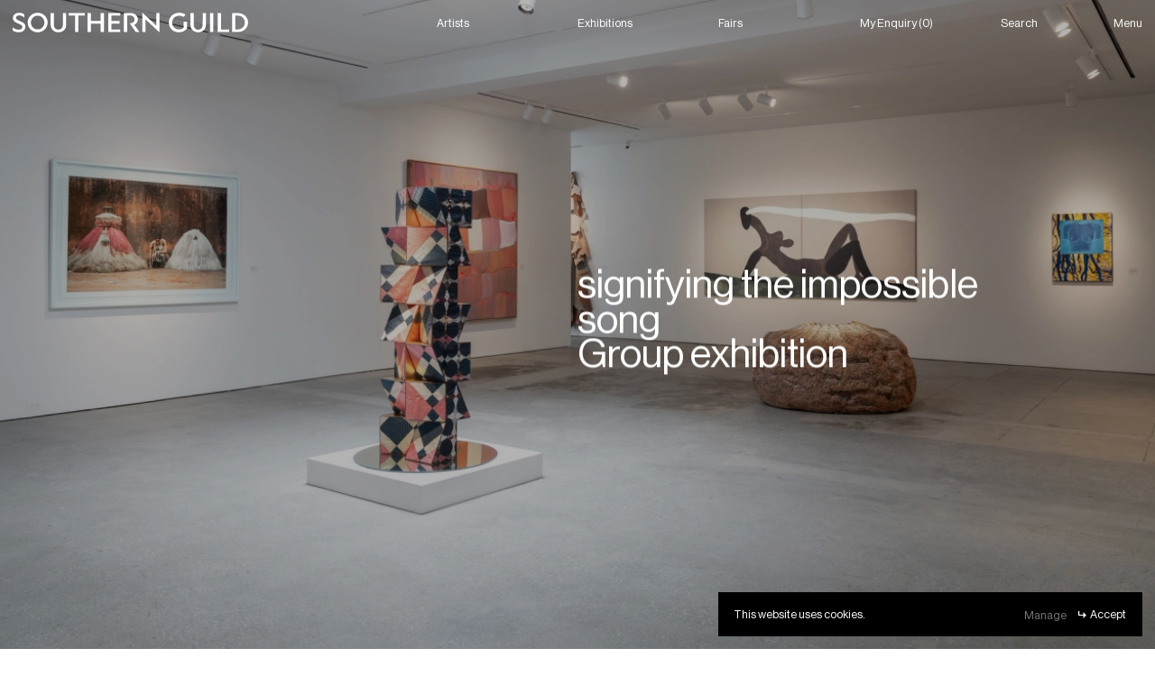

--- FILE ---
content_type: text/html; charset=utf-8
request_url: https://southernguild.com/exhibitions/signifying-the-impossible-song
body_size: 39301
content:
<!doctype html>
<html data-n-head-ssr lang="en" data-n-head="%7B%22lang%22:%7B%22ssr%22:%22en%22%7D%7D">
  <head >
    <meta data-n-head="ssr" charset="utf-8"><meta data-n-head="ssr" name="viewport" content="width=device-width, initial-scale=1"><meta data-n-head="ssr" data-hid="description" name="description" content="signifying the impossible song - Group Show"><meta data-n-head="ssr" data-hid="og:title" property="og:title" content="signifying the impossible song"><meta data-n-head="ssr" data-hid="og:url" property="og:url" content="http://southernguild.com/exhibitions/signifying-the-impossible-song"><meta data-n-head="ssr" data-hid="og:type" property="og:type" content="article"><meta data-n-head="ssr" data-hid="og:site_name" property="og:site_name" content="southern-guild"><meta data-n-head="ssr" data-hid="og:description" property="og:description" content="signifying the impossible song - Group Show"><meta data-n-head="ssr" data-hid="og:image:width" property="og:image:width" content="1200"><meta data-n-head="ssr" data-hid="og:image:height" property="og:image:height" content="628"><meta data-n-head="ssr" data-hid="og:image" property="og:image" content="https://cdn.sanity.io/images/33elzic6/production/2d2d3b911a5d351f863dccac74ed749eb696431e-1200x628.jpg"><meta data-n-head="ssr" data-hid="twitter:card" property="twitter:card" content="summary_large_image"><meta data-n-head="ssr" data-hid="twitter:url" property="twitter:url" content="http://southernguild.com/exhibitions/signifying-the-impossible-song"><meta data-n-head="ssr" data-hid="twitter:title" property="twitter:title" content="signifying the impossible song"><meta data-n-head="ssr" data-hid="twitter:description" property="twitter:description" content="signifying the impossible song - Group Show"><meta data-n-head="ssr" data-hid="twitter:image" property="twitter:image" content="http://southernguild.com/img/twitter.jpg"><title>signifying the impossible song</title><link data-n-head="ssr" rel="icon" id="fav-cycle" type="image/svg" href="/favicon.svg"><link rel="preload" href="/_nuxt/7fed092.js" as="script"><link rel="preload" href="/_nuxt/bd43160.js" as="script"><link rel="preload" href="/_nuxt/77771d1.js" as="script"><link rel="preload" href="/_nuxt/410095b.js" as="script"><link rel="preload" href="/_nuxt/4b86037.js" as="script"><link rel="preload" href="/_nuxt/a1eaca0.js" as="script"><link rel="preload" href="/_nuxt/18d5f75.js" as="script"><style data-vue-ssr-id="16a3848e:0 b487bfce:0 9ab7db8e:0 49956eb2:0 7df53a32:0 18d0c0af:0 01f79ebd:0 3e49bdae:0 d9713c92:0 6f2ae554:0 295841ea:0 061737f0:0 831b4e02:0 1aab4efc:0 0c84bb66:0 cd599236:0 2edbb9f4:0 7350b441:0 2b86d0bd:0 73a084e6:0 048475a6:0 1834f59f:0">
*{box-sizing:border-box}h1,h2,h3,h4,h5,h6{margin:0}ul{margin:0;padding:0}button,input,textarea,select,fieldset{-webkit-appearance:none;outline:none;border-radius:0;background-color:rgba(0,0,0,0);padding:0;margin:0;border:none}button{display:block;text-align:left;cursor:pointer;color:inherit;font-family:inherit}input,textarea,button{background:rgba(0,0,0,0);border:none}body{margin:0}a{text-decoration:none;color:inherit}p{margin:0}p a{text-decoration:underline}:root{--columns: 8;--margin: 16rem;--gutter: 0rem;--max-width: 1920px;--context: 1440;--context-max: 1920px;--context-min: 375px;--bleed: true;--viewWidth: 100vw;--l: 50rem;--m: 32rem;--sb: 14rem;--s: 14rem;--xs: 12rem;--cta: 14rem;--p-l: 17rem;--p-m: 14rem;--p-xs: 12rem;--l-line_height: 86%;--m-line_height: 100%;--sb-line_height: 114.286%;--s-line_height: 112%;--xs-line_height: 100%;--cta-line_height: 85.714%;--p-l-line_height: 129.412%;--p-l-line_height: 129.412%;--p-m-line_height: 128.571%;--p-xs-line_height: 116.667%;--l-letter_spacing: normal;--m-letter_spacing: normal;--sb-letter_spacing: normal;--s-letter_spacing: normal;--xs-letter_spacing: normal;--cta-letter_spacing: normal;--p-l-letter_spacing: normal;--p-m-letter_spacing: normal;--p-xs-letter_spacing: normal}@media only screen and (max-width: 479px){:root{--context: 375;--columns: 4;--margin: 12rem;--gutter: 0rem;--l: 44rem;--m: 24rem;--sb: 14rem;--s: 14rem;--xs: 12rem;--cta: 14rem;--p-l: 16rem;--p-m: 14rem;--p-xs: 12rem;--l-line_height: 84.091%;--m-line_height: 100%;--sb-line_height: 114.286%;--s-line_height: 108%;--xs-line_height: 116.667%;--cta-line_height: 85.714%;--p-l-line_height: 131.25%;--p-m-line_height: 128.571%;--p-xs-line_height: 116.667%;--l-letter_spacing: normal;--m-letter_spacing: normal;--sb-letter_spacing: normal;--s-letter_spacing: normal;--xs-letter_spacing: normal;--cta-letter_spacing: normal;--p-l-letter_spacing: normal;--p-m-letter_spacing: normal;--p-xs-letter_spacing: normal}}*{box-sizing:border-box}h1,h2,h3,h4,h5,h6{margin:0}ul{margin:0;padding:0}button,input,textarea,select,fieldset{-webkit-appearance:none;outline:none;border-radius:0;background-color:rgba(0,0,0,0);padding:0;margin:0;border:none}button{display:block;text-align:left;cursor:pointer;color:inherit;font-family:inherit}input,textarea,button{background:rgba(0,0,0,0);border:none}body{margin:0}a{text-decoration:none;color:inherit}p{margin:0}p a{text-decoration:underline}@font-face{font-family:"NHaasGroteskDSPro";font-style:normal;font-weight:400;src:url(/_nuxt/fonts/NHaasGroteskDSPro-55Rg.85e90fe.woff2) format("woff2"),url(/_nuxt/fonts/NHaasGroteskDSPro-55Rg.7a53808.woff) format("woff");font-display:swap}@font-face{font-family:"NHaasGroteskDSPro";font-style:normal;font-weight:500;src:url(/_nuxt/fonts/NHaasGroteskDSPro-65Md.4a7e5cc.woff2) format("woff2"),url(/_nuxt/fonts/NHaasGroteskDSPro-65Md.6bc1518.woff) format("woff");font-display:swap}.nhaas{font-family:"NHaasGroteskDSPro"}strong,.b{font-weight:500}strong span,strong p,strong a,.b span,.b p,.b a{font-weight:500}.w-400{font-weight:400}.w-500{font-weight:500}.l{font-size:var(--l);line-height:var(--l-line_height);letter-spacing:var(--l-letter_spacing);font-weight:400}.m{font-size:var(--m);line-height:var(--m-line_height);letter-spacing:var(--m-letter_spacing);font-weight:400}.sb{font-size:var(--sb);line-height:var(--sb-line_height);letter-spacing:var(--sb-letter_spacing);font-weight:500}.s{font-size:var(--s);line-height:var(--s-line_height);letter-spacing:var(--s-letter_spacing);font-weight:400}.xs{font-size:var(--xs);line-height:var(--xs-line_height);letter-spacing:var(--xs-letter_spacing);font-weight:400}.cta{font-size:var(--cta);line-height:var(--cta-line_height);letter-spacing:var(--cta-letter_spacing);font-weight:400}.p-lb{font-size:var(--p-l);line-height:var(--p-l-line_height);letter-spacing:var(--p-l-letter_spacing);font-weight:500}.p-l{font-size:var(--p-l);line-height:var(--p-l-line_height);letter-spacing:var(--p-l-letter_spacing);font-weight:400}.p-m{font-size:var(--p-m);line-height:var(--p-m-line_height);letter-spacing:var(--p-m-letter_spacing);font-weight:400}.p-xs{font-size:var(--p-xs);line-height:var(--p-xs-line_height);letter-spacing:var(--p-xs-letter_spacing);font-weight:400}html{font-family:"NHaasGroteskDSPro";font-size:calc(100vw/var(--context));moz-osx-font-smoothing:grayscale;-webkit-font-smoothing:antialiased}html ::-webkit-scrollbar{-webkit-appearance:none;width:0;height:0;scrollbar-width:none;-ms-overflow-style:-ms-autohiding-scrollbar}body{font-family:"NHaasGroteskDSPro";background:var(--bg)}html,body{width:100%;height:100%;box-sizing:border-box;overscroll-behavior-y:none;overscroll-behavior-x:none}html.smooth-scroll,body.smooth-scroll{overflow:hidden}html.wait,body.wait{cursor:wait !important}html.no-cursor *,body.no-cursor *{cursor:none !important}.scroll-content{position:fixed;top:0;left:0;width:100%;height:auto}.page{position:relative;opacity:0;visibility:hidden;z-index:1;width:100vw;background:#fff;min-height:100vh;min-height:calc(var(--vh, 1vh)*100)}@media only screen and (min-width: 480px){.page{padding:56rem 0 0 0}}@media only screen and (max-width: 479px){.page{padding:68rem 0 0 0}}.pointer{z-index:9998;position:fixed;top:0;left:0;width:100vw;height:100vh;height:calc(var(--vh, 1vh)*100);pointer-events:none}a,button{-webkit-tap-highlight-color:rgba(0,0,0,0)}img:not([src]):not([srcset]),video:not([src]):not([srcset]){opacity:0}img.full,video.full{top:0;left:0;width:100%;height:100%}img.abs,video.abs{position:absolute}img.rel,video.rel{position:relative}img.cover,video.cover{object-fit:cover}img.contain,video.contain{object-fit:contain}.asset{position:relative;transform:translate3d(0, 0, 0);overflow:hidden}.asset.parallax .asset__container div{top:-20rem;left:-20rem;width:calc(100% + 40rem);height:calc(100% + 40rem)}.asset.fit{width:100%;height:100%}.asset.fit .asset__container{width:100%;height:100%;padding-top:unset}.asset.expand img{width:101%;height:101%}.asset__container{width:100%;padding-top:var(--ratio);position:relative;background-color:#eaeaea;will-change:transform;transform:translate3d(0, 0, 0)}.asset__container div{position:absolute;top:-1px;left:-1px;width:calc(100% + 2px);height:calc(100% + 2px);overflow:hidden;will-change:transform;transform:translate3d(0, 0, 0)}.asset__container div img{opacity:0;visibility:hidden;will-change:opacity}.underline{display:inline-block;position:relative;text-decoration:none;line-height:1}.underline.black{--color: #000}.underline.double::before,.underline.double::after{content:"";position:absolute;left:0;width:100%;height:1px;background:var(--color);bottom:0;transform:scale(1, 1) translate3d(0, 0, 0);transition:transform .3s,background 333ms ease;transform-origin:right top}.underline.double:before{transition-delay:100ms}.underline.double:after{transition-delay:0ms;transform:scale(0, 1) translate3d(0, 0, 0);transform-origin:left top}@media(hover: hover){.underline.double:hover::before{transition-delay:0ms;transform:scale(0, 1) translate3d(0, 0, 0)}.underline.double:hover::after{transition-delay:100ms;transform:scale(1, 1) translate3d(0, 0, 0)}}.underline:not(.double)::after{position:absolute;left:0;content:"";width:100%;height:1px;background:var(--color);bottom:0;transform:scale(0, 1) translate3d(0, 0, 0);transition:transform .3s,background 333ms ease;transform-origin:left top}@media(hover: hover){.underline:not(.double):hover::after{transform:scale(1, 1) translate3d(0, 0, 0)}}.underline:not(.double).active::after,.underline:not(.double).nuxt-link-exact-active::after,.underline:not(.double).not-exact.nuxt-link-active::after{transform:scale(1, 1)}.parent-line{overflow:hidden}.parent-line .line{will-change:transform}.cont{width:100vw}.cont__inner{width:100%}@media only screen and (min-width: 1824px){.cont{padding-left:calc((100vw - var(--context-max))/2);padding-right:calc((100vw - var(--context-max))/2)}}ol,ul{margin-block-start:0;margin-block-end:0;margin-inline-start:0;margin-inline-end:0;padding-inline-start:0}ol.plain li,ul.plain li{list-style-type:none}ol.default li,ul.default li{list-style-type:disc}@media only screen and (min-width: 480px){ol.default,ul.default{margin-inline-start:1em;margin-inline-end:1em;padding-inline-start:1em}ol.default li,ul.default li{margin-top:1em}}@media only screen and (max-width: 479px){ol.default,ul.default{margin-inline-start:1em;margin-inline-end:1em;padding-inline-start:1em}ol.default li,ul.default li{margin-top:1em}}@media(hover: hover){.link-hover .link__copy span,.link-hover .link-copy__copy span,.link-hover .download__copy span,.link-hover .caret__copy span{transition:transform var(--timing) ease}.link-hover:hover .link__copy span:nth-child(1),.link-hover:hover .link-copy__copy span:nth-child(1),.link-hover:hover .download__copy span:nth-child(1),.link-hover:hover .caret__copy span:nth-child(1){transform:translate3d(5rem, 0, 0)}}@media(hover: hover){.underline-hover:hover .underline.double:hover::before{transition-delay:0ms;transform:scale(0, 1) translate3d(0, 0, 0)}.underline-hover:hover .underline.double:hover::after{transition-delay:100ms;transform:scale(1, 1) translate3d(0, 0, 0)}.underline-hover:hover .underline:not(.double):after{transform:scale(1, 1) translate3d(0, 0, 0)}}@media(hover: hover){.asset-hover .asset__container{transition:transform var(--timing) ease}.asset-hover:hover .asset__container{transform:scale(1.05)}}.ellipsis{overflow:hidden;white-space:nowrap;text-overflow:ellipsis}.grabbing{cursor:grabbing}.grabbing a,.grabbing button{cursor:grabbing}.grab{cursor:grab}html.lenis{height:auto}.lenis.lenis-smooth{scroll-behavior:auto}.lenis.lenis-smooth [data-lenis-prevent]{overscroll-behavior:contain}.lenis.lenis-stopped{overflow:hidden}.lenis.lenis-scrolling iframe{pointer-events:none}fieldset{position:relative;z-index:0;transition:border-color 300ms ease,background 300ms ease;border-bottom:1px solid #eaeaea}fieldset.mobile input,fieldset.mobile textarea,fieldset.mobile select{font-size:16px}fieldset.not-allowed{cursor:not-allowed}fieldset.not-allowed *{pointer-events:none}fieldset.focused{border-color:#767676}fieldset.focused.mobile select{opacity:1}fieldset.focused label{color:#767676}fieldset.focused.error .messages{opacity:1;pointer-events:auto}fieldset.active{border-color:#767676}fieldset.active.mobile select{opacity:1}fieldset.active label{color:#767676}fieldset.active ul{color:#fff}fieldset.active button svg path,fieldset.active button svg rect{stroke:var(--bg)}fieldset.active button svg rect{fill:var(--color)}fieldset.active button svg:nth-child(3) rect{fill:var(--color);stroke:var(--color)}fieldset.active.error .messages{opacity:1;pointer-events:auto}fieldset.error{border-color:#df1500;z-index:calc(100 - var(--index))}fieldset.error .messages{opacity:1;pointer-events:auto;transition:opacity 300ms ease}@media(hover: hover){fieldset:hover.error .messages{pointer-events:auto}}fieldset .messages{position:absolute;bottom:0;left:50%;opacity:0;width:100%;display:flex;pointer-events:none;color:#df1500}fieldset .messages ul{z-index:10;pointer-events:none;transition:background 300ms ease}fieldset .messages ul:after{content:"";position:absolute;left:50%;bottom:0;transform:translate3d(0, 100%, 0);width:0;height:0}fieldset .messages ul li{color:#df1500}fieldset label{position:absolute;top:50%;transform:translate3d(0, -50%, 0);transition:transform 300ms ease,color 300ms ease;transform-origin:left;cursor:text;color:#000;line-height:1;pointer-events:none}fieldset label.fixed{top:27%}fieldset input,fieldset textarea,fieldset select{font-family:"NHaasGroteskDSPro";width:100%;color:var(--color)}fieldset input:focus,fieldset textarea:focus,fieldset select:focus{outline:none}fieldset textarea{resize:none}@media only screen and (min-width: 480px){fieldset input,fieldset select{line-height:1.3 !important;padding:16rem 0rem 8rem 0rem}fieldset textarea{margin-top:6rem;margin-bottom:18rem;line-height:1.3 !important;padding:16rem 0rem 8rem 0rem}fieldset label{left:0}fieldset input:focus~label,fieldset input:not(.empty)~label,fieldset textarea:focus~label,fieldset textarea:not(.empty)~label{transform:translate3d(0, -140%, 0) scale(0.8571428571)}fieldset.focused label,fieldset.active label{transform:translate3d(0, -140%, 0) scale(0.8571428571)}fieldset .messages{transform:translate3d(-50%, calc(100% + 4rem), 0)}}@media only screen and (max-width: 479px){fieldset input,fieldset select{line-height:1.3 !important;padding:16rem 0rem 8rem 0rem}fieldset textarea{margin-top:0rem;margin-bottom:18rem;line-height:1.3 !important;padding:16rem 0rem 8rem 0rem}fieldset label{left:0;pointer-events:none}fieldset input:focus~label,fieldset input:not(.empty)~label,fieldset textarea:focus~label,fieldset textarea:not(.empty)~label{transform:translate3d(0, -170%, 0)}fieldset.focused label,fieldset.active label{transform:translate3d(0, -140%, 0) scale(0.8571428571)}fieldset .messages{transform:translate3d(-50%, calc(100% + 4rem), 0)}}

.nuxt-progress {
  position: fixed;
  top: 0px;
  left: 0px;
  right: 0px;
  height: 0px;
  width: 0%;
  opacity: 1;
  transition: width 0.1s, opacity 0.4s;
  background-color: #fff;
  z-index: 999999;
}
.nuxt-progress.nuxt-progress-notransition {
  transition: none;
}
.nuxt-progress-failed {
  background-color: red;
}

.cookie-modal[data-v-018887e2]{position:fixed;align-items:center;bottom:var(--margin);right:var(--margin);z-index:10;opacity:0;visibility:hidden;color:#fff;pointer-events:none}.cookie-modal__details[data-v-018887e2]{display:flex;flex-direction:column;background:#000;pointer-events:auto}.cookie-modal__footer[data-v-018887e2]{display:flex;background:#000;align-items:center;pointer-events:auto}.cookie-modal__footer button[data-v-018887e2]:nth-child(2){color:#767676}.cookie-modal__footer p[data-v-018887e2]{margin-right:auto}.cookie-modal .item[data-v-018887e2]{position:relative}.cookie-modal .item[data-v-018887e2]:after{content:"";position:absolute;top:0;left:0;width:100%;height:1px;z-index:0;background:rgba(255,255,255,.25)}.cookie-modal .item__header[data-v-018887e2]{display:flex;justify-content:space-between}@media only screen and (min-width: 480px){.cookie-modal[data-v-018887e2]{width:529rem}.cookie-modal__details[data-v-018887e2]{padding:20rem 20rem 0rem 20rem}.cookie-modal__details__title[data-v-018887e2]{margin-bottom:16rem}.cookie-modal__details__description[data-v-018887e2]{margin-bottom:20rem}.cookie-modal__details__options__title[data-v-018887e2]{font-size:20rem;margin-bottom:16rem}.cookie-modal__footer[data-v-018887e2]{padding:20rem}.cookie-modal__footer button[data-v-018887e2]:last-child{margin-left:14rem}.cookie-modal .item[data-v-018887e2]{padding-bottom:16rem}.cookie-modal .item__header[data-v-018887e2]{padding:14rem 0}}@media only screen and (max-width: 479px){.cookie-modal[data-v-018887e2]{width:calc((100vw - var(--margin)*2 - var(--gutter)*3)*1 + var(--gutter)*3)}.cookie-modal__details[data-v-018887e2]{padding:20rem 20rem 0rem 20rem}.cookie-modal__details__title[data-v-018887e2]{margin-bottom:16rem}.cookie-modal__details__description[data-v-018887e2]{margin-bottom:20rem}.cookie-modal__details__options__title[data-v-018887e2]{font-size:20rem;margin-bottom:16rem}.cookie-modal__footer[data-v-018887e2]{padding:20rem}.cookie-modal__footer button[data-v-018887e2]:last-child{margin-left:14rem}.cookie-modal .item[data-v-018887e2]{padding-bottom:16rem}.cookie-modal .item__header[data-v-018887e2]{padding:14rem 0}}
input[type=checkbox][data-v-73e52201]{height:0;width:0;visibility:hidden}label[data-v-73e52201]{cursor:pointer;text-indent:-9999px;width:28rem;height:17rem;background:gray;display:block;border-radius:100px;position:relative}label[data-v-73e52201]:after{content:"";position:absolute;top:2rem;left:2rem;width:12rem;height:12rem;background:#fff;border-radius:12rem;transition:transform var(--timing) ease;will-change:transform;transform:translate3d(0, 0, 0)}input:checked+label[data-v-73e52201]{background:#bada55}input:checked+label[data-v-73e52201]:after{transform:translate3d(11rem, 0, 0)}
.link-copy[data-v-144cbf06]{display:inline-flex;align-items:center;color:var(--color)}.link-copy.white[data-v-144cbf06]{--color: #fff}.link-copy.black[data-v-144cbf06]{--color: #000}@media(hover: hover){.link-copy .link-copy__copy span[data-v-144cbf06]{transition:transform var(--timing) ease}.link-copy:hover .link-copy__copy span[data-v-144cbf06]:nth-child(1){transform:translate3d(5rem, 0, 0)}}.link-copy__icon[data-v-144cbf06]{position:relative}.link-copy__copy[data-v-144cbf06]{position:relative}.link-copy__copy span[data-v-144cbf06]{position:relative;display:block;line-height:1.1}.link-copy__copy span[data-v-144cbf06]:nth-child(2){position:absolute;top:0;left:0;transform:translate3d(0, 105%, 0)}.link-copy[data-v-144cbf06] svg path{fill:var(--color)}@media only screen and (min-width: 480px){.link-copy__icon[data-v-144cbf06]{top:-2rem;width:10rem;height:9rem}.link-copy__icon svg[data-v-144cbf06]{width:10rem;height:9rem}.link-copy span[data-v-144cbf06]{margin-left:5rem}}@media only screen and (max-width: 479px){.link-copy__icon[data-v-144cbf06]{top:-2rem;width:12rem;height:10rem}.link-copy__icon svg[data-v-144cbf06]{width:12rem;height:10rem}.link-copy span[data-v-144cbf06]{margin-left:4rem}}
.enquire-preview[data-v-8a983eea]{position:fixed;display:flex;color:#fff;left:50%;transform:translate3d(-50%, 0, 0);z-index:1000;background-color:#000;align-items:center;opacity:0;visibility:hidden}.enquire-preview__close[data-v-8a983eea]{color:#767676}@media only screen and (min-width: 480px){.enquire-preview[data-v-8a983eea]{padding:16rem 16rem;bottom:20rem}.enquire-preview__message[data-v-8a983eea]{margin-right:48rem}.enquire-preview__close[data-v-8a983eea]{margin-right:18rem}}@media only screen and (max-width: 479px){.enquire-preview[data-v-8a983eea]{width:calc((100vw - var(--margin)*2 - var(--gutter)*3)*1 + var(--gutter)*3);padding:16rem 12rem;bottom:var(--margin)}.enquire-preview__message[data-v-8a983eea]{margin-right:48rem}.enquire-preview__close[data-v-8a983eea]{margin-right:14rem}}.enquire-modal[data-v-8a983eea]{position:fixed;top:0;left:0;width:100vw;height:100vh;height:calc(var(--vh, 1vh)*100);z-index:1000;opacity:0;visibility:hidden}.enquire-modal__inner[data-v-8a983eea]{position:absolute;top:50%;left:50%;transform:translate3d(-50%, -50%, 0);z-index:1;background:#fff}.enquire-modal__inner.submitting[data-v-8a983eea]{cursor:wait !important}.enquire-modal__inner.submitting *[data-v-8a983eea]{cursor:wait !important;pointer-events:none}.enquire-modal__inner.submitting .enquire-modal__form[data-v-8a983eea],.enquire-modal__inner.submitting .enquire-modal__close[data-v-8a983eea]{opacity:.3}.enquire-modal__inner.success .enquire-modal__header .s[data-v-8a983eea]{opacity:0;pointer-events:none}.enquire-modal__inner.success .enquire-modal__content[data-v-8a983eea],.enquire-modal__inner.success .enquire-modal__footer[data-v-8a983eea]{opacity:0;pointer-events:none}.enquire-modal__inner.success .enquire-modal__success[data-v-8a983eea]{opacity:1;pointer-events:auto}.enquire-modal__bg[data-v-8a983eea]{position:absolute;top:0;left:0;width:100%;height:100%;z-index:0;background:rgba(0,0,0,.4);cursor:pointer}.enquire-modal__content[data-v-8a983eea]{position:relative;flex:1;transition:opacity var(--timing) ease}.enquire-modal__inquiries[data-v-8a983eea]{position:relative;overflow:hidden;height:100%}.enquire-modal__inquiries.empty[data-v-8a983eea]:after{opacity:0}.enquire-modal__inquiries.empty .p-m[data-v-8a983eea]{opacity:1;pointer-events:auto}.enquire-modal__inquiries.empty ul[data-v-8a983eea]{opacity:0;pointer-events:none}.enquire-modal__inquiries[data-v-8a983eea]:not(.empty):after{opacity:1}.enquire-modal__inquiries:not(.empty) .p-m[data-v-8a983eea]{opacity:0;pointer-events:none}.enquire-modal__inquiries:not(.empty) ul[data-v-8a983eea]{opacity:1;pointer-events:auto}.enquire-modal__inquiries .p-m[data-v-8a983eea]{text-align:center;position:absolute;top:50%;left:50%;transform:translate3d(-50%, -50%, 0);width:100%;transition:opacity var(--timing) ease}.enquire-modal__inquiries ul[data-v-8a983eea]{height:100%;overflow-y:scroll;overscroll-behavior:contain;transition:opacity var(--timing) ease}.enquire-modal__inquiries[data-v-8a983eea]:after{content:"";position:absolute;bottom:0;left:0;width:100%;height:1px;z-index:0;background-color:#eaeaea;transition:opacity var(--timing) ease}.enquire-modal__inquiries__inquiry[data-v-8a983eea]{position:relative;display:flex}.enquire-modal__inquiries__inquiry__asset[data-v-8a983eea]{background-color:#eaeaea}.enquire-modal__inquiries__inquiry__remove[data-v-8a983eea]{color:#767676;text-decoration:underline}.enquire-modal__inquiries__inquiry[data-v-8a983eea]:not(:last-child):after{content:"";position:absolute;bottom:0;left:0;width:100%;height:1px;z-index:0;background-color:#eaeaea}.enquire-modal__form[data-v-8a983eea]{position:relative;display:flex;flex-direction:column;transition:opacity var(--timing) ease}.enquire-modal__header[data-v-8a983eea]{display:flex;align-items:center;background-color:#eaeaea}.enquire-modal__header .s[data-v-8a983eea]{transition:opacity var(--timing) ease}.enquire-modal__header__close[data-v-8a983eea]{transition:opacity var(--timing) ease}.enquire-modal__header__close[data-v-8a983eea] svg path{stroke:#000}.enquire-modal__footer[data-v-8a983eea]{position:relative;display:flex;align-items:center;transition:opacity var(--timing) ease}.enquire-modal__footer.hide[data-v-8a983eea]{opacity:0;pointer-events:none}.enquire-modal__footer__submit[data-v-8a983eea] .link-copy{transition:opacity var(--timing) ease}.enquire-modal__footer__submit.invalid[data-v-8a983eea]{cursor:not-allowed;pointer-events:none}.enquire-modal__footer__submit.invalid[data-v-8a983eea] .link-copy{opacity:.5}.enquire-modal__footer__clear[data-v-8a983eea],.enquire-modal__footer__back[data-v-8a983eea]{color:#767676;text-decoration:underline}.enquire-modal__footer__error[data-v-8a983eea]{position:absolute;color:#df1500;transition:opacity 333ms ease;opacity:0;pointer-events:none}.enquire-modal__footer__error.active[data-v-8a983eea]{opacity:1;pointer-events:auto}.enquire-modal__success[data-v-8a983eea]{position:absolute;top:50%;left:0;transform:translate3d(0, -50%, 0);z-index:1;background:#fff;opacity:0;pointer-events:none;transition:opacity var(--timing) ease}@media only screen and (min-width: 480px){.enquire-modal__header[data-v-8a983eea]{justify-content:space-between;padding:18rem 40rem;height:52rem}.enquire-modal__header__close svg[data-v-8a983eea]{width:10rem;margin-left:4rem}.enquire-modal__inner[data-v-8a983eea]{display:flex;flex-direction:column;width:calc((100vw - var(--margin)*2 - var(--gutter)*7)*0.5 + var(--gutter)*3);height:544rem}.enquire-modal__inner h5[data-v-8a983eea]{margin-bottom:32rem}.enquire-modal__inner fieldset[data-v-8a983eea]:not(:last-child){margin-bottom:28rem}.enquire-modal__inquiries[data-v-8a983eea]{position:absolute;top:0;left:0;height:100%;width:100%;padding:0 40rem}.enquire-modal__inquiries__inquiry[data-v-8a983eea]{padding:24rem 0}.enquire-modal__inquiries__inquiry__asset[data-v-8a983eea]{width:60rem;height:60rem;margin-right:20rem}.enquire-modal__inquiries__inquiry__details[data-v-8a983eea]{width:474rem;flex:1}.enquire-modal__inquiries__inquiry__details p[data-v-8a983eea]:not(:last-child){margin-bottom:2rem}.enquire-modal__inquiries__inquiry__remove[data-v-8a983eea]{margin-top:auto;margin-left:20rem;text-underline-offset:3rem}.enquire-modal__form[data-v-8a983eea]{position:absolute;top:0;left:0;height:100%;width:100%;padding:24rem 40rem 0rem 40rem}.enquire-modal__footer[data-v-8a983eea]{margin-top:auto;justify-content:space-between;padding:34rem 40rem;height:80rem}.enquire-modal__footer__enquire[data-v-8a983eea],.enquire-modal__footer__submit[data-v-8a983eea]{position:absolute;top:50%;left:40rem;transform:translate3d(0, -50%, 0)}.enquire-modal__footer__clear[data-v-8a983eea],.enquire-modal__footer__back[data-v-8a983eea]{position:absolute;top:50%;right:40rem;transform:translate3d(0, -50%, 0);text-underline-offset:3rem}.enquire-modal__footer__error[data-v-8a983eea]{left:40rem;top:8rem}.enquire-modal__success[data-v-8a983eea]{padding:40rem;width:calc((100vw - var(--margin)*2 - var(--gutter)*7)*0.5 + var(--gutter)*3)}.enquire-modal__success p[data-v-8a983eea]{margin:40rem 0}}@media only screen and (max-width: 479px){.enquire-modal__header[data-v-8a983eea]{justify-content:space-between;padding:18rem 12rem;height:52rem}.enquire-modal__header__close svg[data-v-8a983eea]{width:10rem;margin-left:4rem}.enquire-modal__close[data-v-8a983eea]{padding:20rem}.enquire-modal__close svg[data-v-8a983eea]{width:10rem;margin-left:4rem}.enquire-modal__inner[data-v-8a983eea]{display:flex;flex-direction:column;width:calc((100vw - var(--margin)*2 - var(--gutter)*3)*1 + var(--gutter)*3);max-height:67.9802955665vh;max-height:calc(.6798029557*var(--vh, 1vh)*100);overflow:hidden;height:100%}.enquire-modal__inner h5[data-v-8a983eea]{margin-bottom:32rem}.enquire-modal__inner fieldset[data-v-8a983eea]:not(:last-child){margin-bottom:32rem}.enquire-modal__content[data-v-8a983eea]{height:100%}.enquire-modal__inquiries[data-v-8a983eea]{position:absolute;top:0;left:0;height:100%;width:100%;padding:0 20rem}.enquire-modal__inquiries__inquiry[data-v-8a983eea]{padding:20rem 0}.enquire-modal__inquiries__inquiry__asset[data-v-8a983eea]{width:60rem;height:60rem;margin-right:12rem}.enquire-modal__inquiries__inquiry__details[data-v-8a983eea]{width:168rem;flex:1}.enquire-modal__inquiries__inquiry__details p[data-v-8a983eea]:not(:last-child){margin-bottom:2rem}.enquire-modal__inquiries__inquiry__remove[data-v-8a983eea]{margin-top:auto;margin-bottom:auto;margin-left:12rem;text-underline-offset:3rem}.enquire-modal__form[data-v-8a983eea]{position:absolute;top:0;left:0;height:100%;width:100%;padding:24rem 20rem 0rem 20rem}.enquire-modal__footer[data-v-8a983eea]{margin-top:auto;justify-content:space-between;padding:12rem 12rem;height:68rem}.enquire-modal__footer__enquire[data-v-8a983eea],.enquire-modal__footer__submit[data-v-8a983eea]{position:absolute;top:50%;left:20rem;transform:translate3d(0, -50%, 0)}.enquire-modal__footer__clear[data-v-8a983eea],.enquire-modal__footer__back[data-v-8a983eea]{position:absolute;top:50%;right:20rem;transform:translate3d(0, -50%, 0);text-underline-offset:3rem}.enquire-modal__footer__error[data-v-8a983eea]{left:20rem;top:8rem}.enquire-modal__success[data-v-8a983eea]{padding:40rem var(--margin)}.enquire-modal__success p[data-v-8a983eea]{margin:40rem 0}.enquire-modal__submit[data-v-8a983eea]{margin-top:24rem;padding:20rem 0}}
.nav{position:fixed;top:0;left:0;width:100%;z-index:10;pointer-events:none;opacity:0;visibility:hidden}.nav .dashed{display:flex}.nav .dashed li{position:relative}.nav.inactive *{pointer-events:none}.nav__bg-search{position:absolute;top:0;left:0;width:100vw;height:100vh;height:calc(var(--vh, 1vh)*100);background:rgba(0,0,0,.5);opacity:0;visibility:hidden;z-index:3;cursor:pointer;pointer-events:auto}.nav__bg-menu{position:absolute;top:0;left:0;width:100vw;height:100vh;height:calc(var(--vh, 1vh)*100);background:rgba(0,0,0,.5);opacity:0;visibility:hidden;z-index:0;cursor:pointer;pointer-events:auto}.nav__bar{position:relative;display:flex;align-items:center;color:#fff;z-index:3;overflow:hidden}.nav__bar ul{mix-blend-mode:difference;display:flex}.nav__bar button,.nav__bar a{pointer-events:auto}.nav__bar__bg-sub{position:absolute;top:0;left:0;width:100%;z-index:-1;background:#fff;transform:translate3d(0, 0%, 0)}.nav__bar__bg{position:absolute;top:0;left:0;width:100%;height:100%;z-index:-1;background:#fff}.nav__bar__partial-bg{position:absolute;top:0;right:0;width:calc(calc((100vw - var(--margin) * 2 - var(--gutter) * 7) * 0.5 + var(--gutter) * 3) + var(--margin)*2);height:100%;z-index:-1;background:#fff}.nav__bar__logo-ghost svg path,.nav__bar__logo-ghost svg polygon,.nav__bar__logo-ghost svg rect{fill:#000}.nav__bar__logo{mix-blend-mode:difference}.nav__bar__logo svg path,.nav__bar__logo svg polygon,.nav__bar__logo svg rect{fill:#fff}.nav__bar__toggle{mix-blend-mode:difference;line-height:1}.nav__close{position:absolute;top:50%;right:var(--margin);transform:translate3d(0, -50%, 0);will-change:transform;display:flex;align-items:center;opacity:0;visibility:hidden;z-index:8;pointer-events:auto;color:#000}.nav__close div{position:relative;overflow:hidden}.nav__close div span{will-change:transform;line-height:1.1}.nav__close svg path,.nav__close svg polygon{stroke:#000}.nav__section-title{position:absolute;width:100vw;padding:0 var(--margin);background:#fff}.nav__section-title .section-title{pointer-events:auto}.nav__search{position:absolute;height:100vh;height:calc(var(--vh, 1vh)*100);z-index:4;display:flex;flex-direction:column;overflow:hidden;pointer-events:auto}.nav__search__input{background:#eaeaea}.nav__search__input input{font-family:"NHaasGroteskDSPro";color:#000;width:calc(100% - 64rem);line-height:1.3 !important}.nav__search__input input.mobile{font-size:16px !important}.nav__search__input input::placeholder{color:#767676}.nav__search__results{display:flex;flex-direction:column;background:#fff;flex:1;overflow:hidden;opacity:0;visibility:hidden}.nav__search__results__indicator{flex:0 0 auto;color:#767676}.nav__search__results__instructions{color:#767676}.nav__search__results__list{overflow-y:scroll}.nav__sub{position:absolute;top:0;left:0;width:100vw;z-index:1;background:#fff;display:flex;pointer-events:auto;overflow:hidden}.nav__sub__inner{display:flex;width:100vw}.nav__sub__links{display:flex;flex-direction:column}.nav__sub__sublinks{color:#767676}.nav__sub__sublinks .underline{--color: #767676}.nav__sub__sublinks ul{display:flex;flex-direction:column}.nav__sub__sublinks{display:flex}.nav__sub__details{position:relative;display:flex}.nav__sub__details__socials .underline:after{background:#000}@media only screen and (min-width: 480px){.nav .dashed li:not(:last-child){padding-right:14rem}.nav .dashed li:not(:last-child):after{content:"/";position:absolute;top:0;right:7rem;transform:translate3d(50%, 0, 0);z-index:0;color:inherit;font-family:inherit;font-size:inherit;line-height:inherit;letter-spacing:inherit}.nav__bar{padding:0 var(--margin);height:56rem}.nav__bar__logo{margin-right:auto}.nav__bar__logo svg{width:293rem}.nav__bar ul{left:-10rem;position:relative;display:inline-flex}.nav__bar ul li{width:calc((100vw - var(--margin)*2 - var(--gutter)*7)*0.125 + var(--gutter)*0)}.nav__bar ul li a,.nav__bar ul li button{height:56rem;padding:0 10rem;display:inline-flex;align-items:center}.nav__bar__toggle{position:absolute;top:50%;right:calc(var(--margin) - 10rem);transform:translate3d(0, -50%, 0);height:56rem;padding:0 10rem;display:inline-flex;align-items:center}.nav__bar__logo-ghost{display:none}.nav__close svg{width:8rem;height:8rem;margin-left:6rem}.nav__section-title{top:56rem}.nav__search{top:0;right:0;width:736rem;opacity:0;visibility:hidden}.nav__search__input input{height:56rem;padding:0 16rem}.nav__search__results__indicator{padding:12rem 16rem}.nav__search__results__instructions{display:none}.nav__search__results__list ul{padding:32rem 0 12rem 0}.nav__sub__bar{display:none}.nav__sub__inner{flex-wrap:wrap;padding:64rem var(--margin) 0 var(--margin)}.nav__sub__links{margin-left:calc((100vw - var(--margin)*2 - var(--gutter)*7)*0.5 + var(--gutter)*3);width:calc((100vw - var(--margin)*2 - var(--gutter)*7)*0.25 + var(--gutter)*1);padding-right:36rem}.nav__sub__links li:not(:nth-last-child(-n+2)){margin-bottom:32rem}.nav__sub__links li:last-child{display:none}}@media only screen and (min-width: 480px)and (hover: hover){.nav__sub__links a{transition:color var(--timing) ease}.nav__sub__links a span{position:relative;display:inline-block;transition:transform var(--timing) ease}.nav__sub__links a:not(.nuxt-link-exact-active){color:#767676}.nav__sub__links a:hover{color:#000}.nav__sub__links a:hover span{transform:translate3d(16rem, 0, 0)}}@media only screen and (min-width: 480px){.nav__sub__sublinks{width:calc((100vw - var(--margin)*2 - var(--gutter)*7)*0.25 + var(--gutter)*1)}.nav__sub__sublinks ul{width:calc((100vw - var(--margin)*2 - var(--gutter)*7)*0.25 + var(--gutter)*1);padding-right:36rem}.nav__sub__sublinks ul li:not(:last-child){margin-bottom:20rem}.nav__sub__sublinks ul li a,.nav__sub__sublinks ul li button{position:relative;overflow:hidden;display:inline-block;line-height:1.2}}@media only screen and (min-width: 480px)and (hover: hover){.nav__sub__sublinks ul li a span,.nav__sub__sublinks ul li button span{position:relative;display:inline-block;line-height:1.2;transition:color var(--timing) ease,transform var(--timing) ease;padding-right:20rem}.nav__sub__sublinks ul li a div,.nav__sub__sublinks ul li button div{position:absolute;top:50%;left:0;transform:translate3d(0, -50%, 0);transition:transform var(--timing) ease;width:8rem;height:8rem;overflow:hidden}.nav__sub__sublinks ul li a svg,.nav__sub__sublinks ul li button svg{position:absolute;top:50%;left:0;transform:translate3d(-16rem, -50%, 0);transition:color var(--timing) ease,transform var(--timing) ease;width:8rem}.nav__sub__sublinks ul li a svg path,.nav__sub__sublinks ul li button svg path{fill:#767676;transition:fill var(--timing) ease}.nav__sub__sublinks ul li a:hover,.nav__sub__sublinks ul li button:hover{color:#000}.nav__sub__sublinks ul li a:hover svg,.nav__sub__sublinks ul li button:hover svg{transform:translate3d(0rem, -50%, 0)}.nav__sub__sublinks ul li a:hover svg path,.nav__sub__sublinks ul li button:hover svg path{fill:#000}.nav__sub__sublinks ul li a:hover span,.nav__sub__sublinks ul li button:hover span{transform:translate3d(16rem, 0, 0)}}@media only screen and (min-width: 480px)and (not (hover: hover)){.nav__sub__sublinks ul li a div,.nav__sub__sublinks ul li button div{display:none}}@media only screen and (min-width: 480px){.nav__sub__sublinks ul:nth-child(2){display:none}.nav__sub__details{margin-top:80rem;width:calc((100vw - var(--margin)*2 - var(--gutter)*7)*1 + var(--gutter)*7);padding:24rem 0 20rem 0}.nav__sub__details:after{content:"";position:absolute;top:0;left:0;width:100%;height:1px;background:#eaeaea;z-index:0}.nav__sub__details__location p span{display:inline-block}.nav__sub__details__location p span:nth-child(2){color:#767676;margin-left:10rem}.nav__sub__details__socials,.nav__sub__details__location{width:calc((100vw - var(--margin)*2 - var(--gutter)*7)*0.25 + var(--gutter)*1);padding-right:36rem}.nav__sub__details__location:first-of-type{margin-left:auto}}@media only screen and (max-width: 479px){.nav__bg{display:none}.nav__bar{padding:0 var(--margin);height:68rem}.nav__bar__logo svg{width:195.33rem;height:21rem}.nav__bar__logo-ghost{position:absolute;top:50%;left:var(--margin);transform:translate3d(0, -50%, 0);z-index:1;pointer-events:none}.nav__bar__logo-ghost svg{width:195.33rem}.nav__bar ul{display:none}.nav__bar__toggle{position:absolute;top:50%;right:var(--margin);transform:translate3d(0, -50%, 0)}.nav__bar__bg-sub{display:none}.nav__close{position:absolute;top:50%;right:var(--margin);transform:translate3d(0, -50%, 0)}.nav__close svg{width:8rem;height:8rem;margin-left:6rem}.nav__search{top:0;right:0;width:100vw}.nav__search__input input{height:68rem;padding:0 16rem}.nav__search__results__indicator{padding:12rem 16rem 12rem 16rem}.nav__search__results__instructions{position:absolute;top:60rem;width:100%;padding:0 16rem;text-align:center}.nav__search__results__list ul{padding:20rem 0}.nav__sub{height:100vh;height:calc(var(--vh, 1vh)*100)}.nav__sub__inner{height:100%;flex-direction:column;padding:68rem var(--margin) 68rem var(--margin);overflow-y:scroll}.nav__sub__bar{position:relative;padding:14rem 0;margin-bottom:24rem}.nav__sub__bar:before{content:"";position:absolute;top:0;left:0;width:100%;height:1px;z-index:0;background-color:#eaeaea}.nav__sub__bar:after{content:"";position:absolute;bottom:0;left:0;width:100%;height:1px;z-index:0;background-color:#eaeaea}.nav__sub__bar ul{display:flex}.nav__sub__bar ul li{width:calc((100vw - var(--margin)*2 - var(--gutter)*3)*0.5 + var(--gutter)*1)}.nav__sub__bar ul li:first-child{margin-right:var(--gutter)}.nav__sub__links{margin-bottom:32rem}.nav__sub__links li:not(:last-child){margin-bottom:16rem}.nav__sub__links li:last-child{display:none}.nav__sub__sublinks{margin-bottom:28rem}.nav__sub__sublinks ul{width:calc((100vw - var(--margin)*2 - var(--gutter)*3)*0.5 + var(--gutter)*1);padding-right:16rem}.nav__sub__sublinks ul li button{display:none}.nav__sub__sublinks ul li a{display:block;padding:14rem 0}.nav__sub__sublinks ul li a div{display:none}.nav__sub__details{position:absolute;left:var(--margin);bottom:0;margin-top:auto;background-color:#fff}.nav__sub__details__socials{display:none !important}.nav__sub__details__location{position:relative;width:calc((100vw - var(--margin)*2 - var(--gutter)*3)*0.5 + var(--gutter)*1);padding:20rem 16rem 20rem 0}.nav__sub__details__location:after{content:"";position:absolute;top:0;left:0;width:100%;height:1px;background:#eaeaea;z-index:0}.nav__sub__details__location span{display:block}}
.preloader{position:fixed;display:flex;top:0;left:0;z-index:0;width:100vw;height:100vh;height:calc(var(--vh, 1vh)*100);overflow:hidden;flex-direction:column;background:#fff}.preloader.disabled{pointer-events:none}.preloader__logo{opacity:0;visibility:hidden}.preloader__logo svg{width:100%;height:100%}.preloader__logo::v-deep svg path,.preloader__logo::v-deep svg polygon,.preloader__logo::v-deep svg rect{fill:#000}.preloader__loader{opacity:0;visibility:hidden}.preloader__loader span{display:inline-block}@media only screen and (min-width: 480px){.preloader__logo{position:absolute;top:50%;left:50%;transform:translate3d(-50%, -50%, 0);width:352.5rem;height:29.81rem}.preloader__loader{position:absolute;bottom:25rem;text-align:right;right:var(--margin)}}@media only screen and (max-width: 479px){.preloader__logo{position:absolute;top:50%;left:50%;transform:translate3d(-50%, -50%, 0);width:209rem;height:17rem}.preloader__loader{position:absolute;bottom:25rem;text-align:right;right:var(--margin)}}
.page[data-v-7107ff48]{padding-top:unset}
.hero-slider[data-v-5e92c832]{position:relative;width:100vw;overflow:hidden;height:100vh;height:calc(var(--vh, 1vh)*100)}.hero-slider.cursor[data-v-5e92c832]{cursor:none}.hero-slider__images[data-v-5e92c832]{position:absolute;top:0;left:0;width:100%;height:100%;z-index:0;user-select:none;overflow:hidden;background:#000}.hero-slider__images[data-v-5e92c832]:after{content:"";position:absolute;top:0;left:0;width:100%;height:100%;z-index:10;background:#000;opacity:.3;transform:translate3d(0, 0, 0)}.hero-slider__images__inner[data-v-5e92c832]{position:absolute;top:0;left:0;width:100%;height:100%;display:flex;white-space:nowrap;will-change:transform}.hero-slider__image[data-v-5e92c832]{position:relative;will-change:transform}.hero-slider__copy[data-v-5e92c832]{position:absolute;top:50%;transform:translate3d(0, -50%, 0);z-index:1;display:flex;flex-direction:column;color:#fff;word-break:break-word;cursor:initial}@media only screen and (min-width: 480px){.hero-slider.splitted .hero-slider__copy h1[data-v-5e92c832],.hero-slider.splitted .hero-slider__copy p[data-v-5e92c832]{line-height:normal;margin-bottom:-22rem}.hero-slider.splitted .hero-slider__copy h1[data-v-5e92c832] .parent-line,.hero-slider.splitted .hero-slider__copy p[data-v-5e92c832] .parent-line{position:relative;top:-22rem}.hero-slider.splitted .hero-slider__copy h1[data-v-5e92c832] .parent-line:not(:last-child),.hero-slider.splitted .hero-slider__copy p[data-v-5e92c832] .parent-line:not(:last-child){margin-bottom:-22rem}.hero-slider__images[data-v-5e92c832]{width:100vw;overflow:hidden}.hero-slider__image[data-v-5e92c832]{flex:0 0 auto;width:100vw;overflow:hidden}.hero-slider__image__container[data-v-5e92c832]{position:absolute;top:0;left:-1%;transform:translate3d(0, 0, 0);width:102%;height:100%;overflow:hidden;will-change:transform}.hero-slider__image__asset[data-v-5e92c832]{position:absolute;top:0;left:0;transform:translate3d(0, 0, 0);width:100%;height:100%;overflow:hidden;will-change:transform}.hero-slider__cursor[data-v-5e92c832]{position:absolute;top:0;left:0;z-index:2;pointer-events:none;user-select:none}.hero-slider__cursor__inner[data-v-5e92c832]{position:absolute;top:50%;left:50%;transform:translate3d(-50%, -50%, 0)}.hero-slider__buttons[data-v-5e92c832]{display:none}.hero-slider__copy[data-v-5e92c832]{width:calc((100vw - var(--margin)*2 - var(--gutter)*7)*0.375 + var(--gutter)*2);left:calc(calc((100vw - var(--margin) * 2 - var(--gutter) * 7) * 0.5 + var(--gutter) * 3) + var(--margin))}}@media only screen and (max-width: 479px){.hero-slider[data-v-5e92c832]{height:100vh;height:calc(var(--vh-fixed, 1vh)*100)}.hero-slider.splitted .hero-slider__copy h1[data-v-5e92c832],.hero-slider.splitted .hero-slider__copy p[data-v-5e92c832]{line-height:normal;margin-bottom:-20rem}.hero-slider.splitted .hero-slider__copy h1[data-v-5e92c832] .parent-line,.hero-slider.splitted .hero-slider__copy p[data-v-5e92c832] .parent-line{position:relative;top:-22rem}.hero-slider.splitted .hero-slider__copy h1[data-v-5e92c832] .parent-line:not(:last-child),.hero-slider.splitted .hero-slider__copy p[data-v-5e92c832] .parent-line:not(:last-child){margin-bottom:-22rem}.hero-slider__images[data-v-5e92c832]{width:100vw}.hero-slider__image[data-v-5e92c832]{flex:0 0 auto;width:100vw;overflow:hidden}.hero-slider__image__container[data-v-5e92c832]{position:absolute;top:0;left:-1%;transform:translate3d(0, 0, 0);width:102%;height:100%;overflow:hidden;will-change:transform}.hero-slider__image__asset[data-v-5e92c832]{position:absolute;top:0;left:0;transform:translate3d(0, 0, 0);width:100%;height:100%;overflow:hidden;will-change:transform}.hero-slider__cursor[data-v-5e92c832]{display:none}.hero-slider__buttons[data-v-5e92c832]{position:absolute;right:0;bottom:12rem;z-index:3;display:inline-flex}.hero-slider__buttons button[data-v-5e92c832]{position:relative;padding:12rem var(--margin)}.hero-slider__buttons button[data-v-5e92c832]:first-child{margin-right:40rem}.hero-slider__copy[data-v-5e92c832]{width:calc((100vw - var(--margin)*2 - var(--gutter)*3)*1 + var(--gutter)*3);left:var(--margin)}}
.slider-button[data-v-30ae6d4b]{display:inline-flex;align-items:center;color:var(--color);line-height:1}.slider-button.white[data-v-30ae6d4b]{--color: #fff}.slider-button.black[data-v-30ae6d4b]{--color: #000}@media(hover: hover){.slider-button .slider-button__copy span[data-v-30ae6d4b]{transition:transform var(--timing) ease}.slider-button:hover .slider-button__copy span[data-v-30ae6d4b]:nth-child(1){transform:translate3d(0, -100%, 0)}.slider-button:hover .slider-button__copy span[data-v-30ae6d4b]:nth-child(2){transform:translate3d(0, 0, 0)}}.slider-button__prev[data-v-30ae6d4b],.slider-button__next[data-v-30ae6d4b]{position:relative}.slider-button__prev[data-v-30ae6d4b]:not(.show),.slider-button__next[data-v-30ae6d4b]:not(.show){opacity:0}.slider-button__next[data-v-30ae6d4b] svg{position:absolute;top:50%;left:50%;transform:translate3d(-50%, -50%, 0)}.slider-button__prev[data-v-30ae6d4b] svg{position:absolute;top:50%;left:50%;transform:translate3d(-50%, -50%, 0) rotate(180deg)}.slider-button__copy[data-v-30ae6d4b]{position:relative;overflow:hidden}.slider-button__copy span[data-v-30ae6d4b]{position:relative;display:block;line-height:1}.slider-button__copy span[data-v-30ae6d4b]:nth-child(2){position:absolute;top:0;left:0;transform:translate3d(0, 100%, 0)}.slider-button[data-v-30ae6d4b] svg path{fill:var(--color)}@media only screen and (min-width: 480px){.slider-button__inner[data-v-30ae6d4b]{width:80rem}.slider-button__prev[data-v-30ae6d4b],.slider-button__next[data-v-30ae6d4b]{top:1rem;width:8rem;height:8rem}.slider-button__prev svg[data-v-30ae6d4b],.slider-button__next svg[data-v-30ae6d4b]{width:8rem;height:6rem}.slider-button__prev[data-v-30ae6d4b]{margin-right:7rem}.slider-button__next[data-v-30ae6d4b]{margin-left:7rem}}@media only screen and (max-width: 479px){.slider-button__prev[data-v-30ae6d4b],.slider-button__next[data-v-30ae6d4b]{width:8rem;height:6rem}.slider-button__prev svg[data-v-30ae6d4b],.slider-button__next svg[data-v-30ae6d4b]{width:8rem;height:6rem}.slider-button__prev[data-v-30ae6d4b]{margin-right:7rem}.slider-button__next[data-v-30ae6d4b]{margin-left:7rem}}
.text-cta[data-v-0c5876ee]{display:flex}.text-cta__details h5[data-v-0c5876ee]{white-space:pre}.text-cta__details span[data-v-0c5876ee]{color:#767676}@media only screen and (min-width: 480px){.text-cta[data-v-0c5876ee]{padding:80rem var(--margin)}.text-cta__details[data-v-0c5876ee]{width:calc((100vw - var(--margin)*2 - var(--gutter)*7)*0.375 + var(--gutter)*2)}.text-cta__details h5[data-v-0c5876ee]:not(:only-child){margin-top:12rem}.text-cta__copy[data-v-0c5876ee]{width:calc((100vw - var(--margin)*2 - var(--gutter)*7)*0.375 + var(--gutter)*2);margin-left:auto;margin-right:calc((100vw - var(--margin)*2 - var(--gutter)*7)*0.125 + var(--gutter)*0)}.text-cta__copy.spaced[data-v-0c5876ee]{padding-top:26rem}.text-cta__copy .link[data-v-0c5876ee]{margin-top:34rem}}@media only screen and (max-width: 479px){.text-cta[data-v-0c5876ee]{padding:120rem var(--margin) 120rem var(--margin);flex-direction:column}.text-cta__details[data-v-0c5876ee]{width:calc((100vw - var(--margin)*2 - var(--gutter)*7)*0.375 + var(--gutter)*2)}.text-cta__details h5[data-v-0c5876ee]:not(:only-child){margin-top:12rem}.text-cta h5[data-v-0c5876ee]{margin-bottom:40rem}.text-cta__copy .link[data-v-0c5876ee]{padding:14rem 0;margin-top:14rem;margin-bottom:-14rem}}
.rich-text-base a[data-v-737c7b95]{position:relative;text-decoration:underline}.rich-text-base p[data-v-737c7b95]:empty::after{content:" "}@media only screen and (max-width: 479px){.rich-text-base a[data-v-737c7b95]:after{content:"";position:absolute;top:50%;left:50%;transform:translate3d(-50%, -50%, 0);width:100%;height:150%;z-index:0}}
@media only screen and (min-width: 480px){.rich-text[data-v-70bdb7d7]{margin:60rem 0;padding:0 var(--margin)}.rich-text__content[data-v-70bdb7d7]{width:calc((100vw - var(--margin)*2 - var(--gutter)*7)*0.375 + var(--gutter)*2)}.rich-text__content.right[data-v-70bdb7d7],.rich-text__content.default[data-v-70bdb7d7]{margin-left:calc((100vw - var(--margin)*2 - var(--gutter)*7)*0.5 + var(--gutter)*3)}.rich-text__content p[data-v-70bdb7d7]:not(:last-child){margin-bottom:20rem}}@media only screen and (max-width: 479px){.rich-text[data-v-70bdb7d7]{margin:60rem 0;padding:0 var(--margin)}.rich-text__content p[data-v-70bdb7d7]:not(:last-child){margin-bottom:20rem}}
.link-list[data-v-785f3a96]{display:flex;width:100vw}.link-list__lists[data-v-785f3a96]{position:relative;display:flex}@media only screen and (min-width: 480px){.link-list[data-v-785f3a96]{padding:0 var(--margin);margin:120rem 0}.link-list h4[data-v-785f3a96]{width:calc((100vw - var(--margin)*2 - var(--gutter)*7)*0.25 + var(--gutter)*1);margin-right:calc((100vw - var(--margin)*2 - var(--gutter)*7)*0.25 + var(--gutter)*1)}.link-list__lists[data-v-785f3a96]{width:calc((100vw - var(--margin)*2 - var(--gutter)*7)*0.5 + var(--gutter)*3)}.link-list__lists.wrapped[data-v-785f3a96]{flex-direction:column}.link-list__lists.wrapped[data-v-785f3a96] .artist-list ul{width:calc((100vw - var(--margin)*2 - var(--gutter)*7)*0.5 + var(--gutter)*3);column-count:2}.link-list__lists[data-v-785f3a96]:not(.wrapped) .artist-list{width:336rem}.link-list__lists[data-v-785f3a96]:not(.wrapped) .artist-list:first-child{margin-right:16rem}}@media only screen and (max-width: 479px){.link-list[data-v-785f3a96]{padding:0 var(--margin);margin:80rem 0;flex-direction:column}.link-list h4[data-v-785f3a96]{margin-bottom:40rem}.link-list__lists[data-v-785f3a96]{width:calc((100vw - var(--margin)*2 - var(--gutter)*3)*1 + var(--gutter)*3);flex-direction:column}.link-list__lists.wrapped[data-v-785f3a96]{flex-direction:column}.link-list__lists[data-v-785f3a96]:not(.wrapped) .artist-list:nth-child(2){margin-top:20rem}}
.artist-list h5[data-v-07dbb3ba]{font-weight:500}.artist-list ul[data-v-07dbb3ba]{position:relative}.artist-list ul li[data-v-07dbb3ba]{position:relative;background:#fff}.artist-list ul li[data-v-07dbb3ba]:before{content:"";position:absolute;top:0;left:0;width:100%;height:1px;z-index:0;background:#000}@media(hover: hover){.artist-list ul li[data-v-07dbb3ba]:after{content:"";position:absolute;top:0;left:0;width:100%;height:100%;z-index:0;transform:scaleY(0);transform-origin:bottom;transition:transform var(--timing) ease;background:#000}.artist-list ul li span[data-v-07dbb3ba],.artist-list ul li svg[data-v-07dbb3ba]{will-change:transform;transition:transform var(--timing) ease}.artist-list ul li[data-v-07dbb3ba]:hover:after{transform:scaleY(1)}.artist-list ul li:hover span[data-v-07dbb3ba]{transform:translate3d(8rem, 0, 0)}.artist-list ul li:hover svg[data-v-07dbb3ba]{transform:translate3d(-8rem, 0, 0)}}.artist-list ul li a[data-v-07dbb3ba],.artist-list ul li p[data-v-07dbb3ba]{position:relative;display:flex;justify-content:space-between;mix-blend-mode:difference;color:#fff;z-index:1}.artist-list ul li a[data-v-07dbb3ba] svg path,.artist-list ul li p[data-v-07dbb3ba] svg path{fill:#fff}.artist-list ul li a span[data-v-07dbb3ba],.artist-list ul li p span[data-v-07dbb3ba]{display:inline-block}@media only screen and (min-width: 480px){.artist-list h5[data-v-07dbb3ba]{margin-bottom:24rem}.artist-list ul li[data-v-07dbb3ba]{width:336rem}.artist-list ul li a[data-v-07dbb3ba],.artist-list ul li p[data-v-07dbb3ba]{padding:10rem 0}.artist-list ul li a svg[data-v-07dbb3ba],.artist-list ul li p svg[data-v-07dbb3ba]{margin-left:8rem;width:12rem}}@media only screen and (max-width: 479px){.artist-list h5[data-v-07dbb3ba]{margin-bottom:16rem}.artist-list ul[data-v-07dbb3ba]{width:100%}.artist-list ul li a[data-v-07dbb3ba],.artist-list ul li p[data-v-07dbb3ba]{padding:12rem 0}.artist-list ul li a svg[data-v-07dbb3ba],.artist-list ul li p svg[data-v-07dbb3ba]{margin-left:8rem;width:12rem}}
.works__cards[data-v-6c085dbc]{display:flex;flex-wrap:wrap}@media only screen and (min-width: 480px){.works[data-v-6c085dbc]{padding:0 var(--margin);margin-bottom:80rem}.works__cards[data-v-6c085dbc]{display:grid;grid-auto-flow:row dense;grid-template-columns:repeat(4, calc((100vw - var(--margin) * 2 - var(--gutter) * 7) * 0.25 + var(--gutter) * 1))}.works .work-card[data-v-6c085dbc]{width:unset !important}.works .work-card.small[data-v-6c085dbc]{grid-column:auto/span 1}.works .work-card.medium[data-v-6c085dbc]{grid-column:auto/span 2}.works .work-card.spaced[data-v-6c085dbc]{margin-top:60rem}.works .work-card[data-v-6c085dbc]:not(.spaced){margin-top:40rem}}@media only screen and (max-width: 479px){.works[data-v-6c085dbc]{padding:12rem var(--margin) 40rem var(--margin)}.works .work-card[data-v-6c085dbc]{width:calc((100vw - var(--margin)*2 - var(--gutter)*3)*1 + var(--gutter)*3)}.works .work-card[data-v-6c085dbc]:first-child{margin-top:40rem}.works .work-card[data-v-6c085dbc]:not(:first-child){margin-top:60rem}}
.section-title[data-v-7580e348]{position:relative;display:flex;color:#000;align-items:flex-end;--color: #000;background:#fff;width:100%}.section-title[data-v-7580e348]:after{content:"";position:absolute;bottom:0;left:0;width:100%;height:1px;z-index:101;background:#eaeaea}.section-title[data-v-7580e348]:not(.link){background:#fff}.section-title ul[data-v-7580e348]{display:flex}.section-title ul li[data-v-7580e348]{transition:color var(--timing) ease;color:#000}.section-title ul li[data-v-7580e348]:not(.active){color:#767676}@media(hover: hover){.section-title ul li[data-v-7580e348]:hover{color:#000}}.section-title.show-arrows .section-title__arrows[data-v-7580e348]{opacity:1}.section-title.inactive-prev .section-title__arrow[data-v-7580e348]:first-child{opacity:.3;pointer-events:none}.section-title.inactive-next .section-title__arrow[data-v-7580e348]:last-child{opacity:.3;pointer-events:none}.section-title__arrows[data-v-7580e348]{display:flex;align-items:center;opacity:0}@media only screen and (min-width: 480px){.section-title[data-v-7580e348]{padding:16rem 0rem}.section-title.selection .m[data-v-7580e348]{font-size:20rem}.section-title:not(.time) .section-title__title[data-v-7580e348]{width:calc((100vw - var(--margin)*2 - var(--gutter)*7)*0.5 + var(--gutter)*3)}.section-title.time .section-title__title[data-v-7580e348]{width:calc((100vw - var(--margin)*2 - var(--gutter)*7)*0.5 + var(--gutter)*3)}.section-title.selection ul li[data-v-7580e348]:not(:last-child){margin-right:32rem}.section-title.time ul li[data-v-7580e348]:not(:last-child),.section-title.news ul li[data-v-7580e348]:not(:last-child){margin-right:16rem}.section-title__options[data-v-7580e348]{width:calc((100vw - var(--margin)*2 - var(--gutter)*7)*0.375 + var(--gutter)*2)}.section-title__options__indicator[data-v-7580e348]{display:none}.section-title__arrows[data-v-7580e348]{width:calc((100vw - var(--margin)*2 - var(--gutter)*7)*0.125 + var(--gutter)*0);margin-left:auto;justify-content:space-between}.section-title__arrow[data-v-7580e348]{padding:0 2rem}.section-title__arrow svg[data-v-7580e348]{width:10.67rem}.section-title__arrow:first-child svg[data-v-7580e348]{margin-right:5rem}.section-title__arrow:last-child svg[data-v-7580e348]{margin-left:5rem}}@media only screen and (max-width: 479px){.section-title[data-v-7580e348]{padding:10rem 0rem}.section-title.selection .m[data-v-7580e348]{font-size:20rem}.section-title[data-v-7580e348]:not(.link){z-index:1000;width:100%}.section-title__title[data-v-7580e348]{width:calc((100vw - var(--margin)*2 - var(--gutter)*3)*0.75 + var(--gutter)*2)}.section-title.selection .section-title__options[data-v-7580e348]{width:100%}.section-title.selection .section-title__options__indicator[data-v-7580e348]{width:100%}.section-title.time .section-title__title[data-v-7580e348],.section-title.news .section-title__title[data-v-7580e348]{padding:10rem 0}.section-title.time .section-title__options[data-v-7580e348],.section-title.news .section-title__options[data-v-7580e348]{height:100%;display:flex;align-items:center;align-self:center;padding:10rem 16rem;margin-left:auto}.section-title.time .section-title__options ul li[data-v-7580e348],.section-title.news .section-title__options ul li[data-v-7580e348]{width:100%}.section-title.time .section-title__options ul li button[data-v-7580e348],.section-title.news .section-title__options ul li button[data-v-7580e348]{width:100%;text-align:right}.section-title.link .link[data-v-7580e348]{margin-left:auto}.section-title__options.open svg[data-v-7580e348]{transform:rotate(180deg)}.section-title__options.open ul[data-v-7580e348]{opacity:1;pointer-events:auto}.section-title__options__indicator[data-v-7580e348]{display:flex;align-items:center;background:#fff;color:#000}.section-title__options__indicator svg[data-v-7580e348]{width:8rem;height:6rem;margin-left:6rem;transition:transform 333ms ease}.section-title__options ul[data-v-7580e348]{position:absolute;flex-direction:column;background:#fff;z-index:100;transition:opacity 333ms ease;opacity:0;pointer-events:none;width:100%;top:calc(100% - 1px);left:0}.section-title__options ul li[data-v-7580e348]{padding:10rem var(--margin)}.section-title__arrows[data-v-7580e348]{display:none}}
.work-card[data-v-766ab31c]{display:flex;flex-direction:column;cursor:pointer}.work-card .ellipsis[data-v-766ab31c]{width:100%;display:inline-block}.work-card__sold[data-v-766ab31c]{color:#767676}.work-card__status[data-v-766ab31c]{color:#767676}.work-card__cta[data-v-766ab31c]{--color: #000}.work-card__asset[data-v-766ab31c]{position:relative}@media(hover: hover){.work-card__asset[data-v-766ab31c]:after{content:"";position:absolute;top:0;left:0;width:100%;height:100%;background:rgba(0,0,0,.35);transition:opacity var(--timing) ease;z-index:1;opacity:0}.work-card__asset[data-v-766ab31c] .asset__container{transition:transform var(--timing) ease}.work-card__asset[data-v-766ab31c]:hover:after{opacity:1}.work-card__asset:hover .link-copy[data-v-766ab31c]{opacity:1}.work-card__asset[data-v-766ab31c]:hover .asset__container{transform:scale(1.05)}}.work-card__asset .link-copy[data-v-766ab31c]{position:absolute;top:50%;left:50%;transform:translate3d(-50%, -50%, 0);z-index:2;opacity:0;transition:opacity var(--timing) ease;--color: #fff}.work-card__asset .asset[data-v-766ab31c]{z-index:0}@media only screen and (min-width: 480px){.work-card.small[data-v-766ab31c]{width:calc((100vw - var(--margin)*2 - var(--gutter)*7)*0.25 + var(--gutter)*1)}.work-card.medium[data-v-766ab31c]{width:calc((100vw - var(--margin)*2 - var(--gutter)*7)*0.5 + var(--gutter)*3)}.work-card__title[data-v-766ab31c],.work-card__materials[data-v-766ab31c],.work-card__status[data-v-766ab31c],.work-card__artist-name[data-v-766ab31c]{padding-right:10rem}.work-card__title[data-v-766ab31c]{margin-bottom:2rem}.work-card__materials[data-v-766ab31c]{margin-bottom:2rem}.work-card__artist-name[data-v-766ab31c]:not(:empty){margin-bottom:2rem}.work-card__artist-name[data-v-766ab31c]:empty{display:none}.work-card__dimensions[data-v-766ab31c]:not(:empty){margin-bottom:2rem}.work-card__dimensions[data-v-766ab31c]:empty{display:none}.work-card__availability[data-v-766ab31c]:not(:empty){margin-bottom:2rem}.work-card__availability[data-v-766ab31c]:empty{display:none}.work-card__status[data-v-766ab31c]{margin-top:12rem;margin-bottom:12rem}.work-card__copy[data-v-766ab31c]{height:126rem}.work-card__asset[data-v-766ab31c]{margin-top:auto;margin-bottom:12rem}.work-card__asset.landscape .asset[data-v-766ab31c]{--ratio: calc(465 / 704 * 100%)}.work-card__asset.portrait .asset[data-v-766ab31c]{--ratio: calc(465 / 352 * 100%)}.work-card__asset.square .asset[data-v-766ab31c]{--ratio: 100%}}@media only screen and (max-width: 479px){.work-card__title[data-v-766ab31c],.work-card__materials[data-v-766ab31c],.work-card__status[data-v-766ab31c],.work-card__availability[data-v-766ab31c],.work-card__artist-name[data-v-766ab31c]{padding-right:10rem}.work-card__title[data-v-766ab31c]{margin-bottom:2rem}.work-card__materials[data-v-766ab31c]{margin-bottom:2rem}.work-card__artist-name[data-v-766ab31c]:not(:nth-last-child(4)){margin-bottom:2rem}.work-card__dimensions[data-v-766ab31c]:not(:empty){margin-bottom:2rem}.work-card__dimensions[data-v-766ab31c]:empty{display:none}.work-card__availability[data-v-766ab31c]:not(:empty){margin-bottom:2rem}.work-card__availability[data-v-766ab31c]:empty{display:none}.work-card__sold[data-v-766ab31c]{margin-top:8rem}.work-card__status[data-v-766ab31c]{margin-top:12rem;margin-bottom:4rem}.work-card__cta[data-v-766ab31c]{padding:14rem 0}.work-card__asset[data-v-766ab31c]{margin-bottom:16rem}.work-card__asset.landscape .asset[data-v-766ab31c]{--ratio: 65.81%}.work-card__asset.portrait .asset[data-v-766ab31c]{--ratio: 140.46%}.work-card__asset.square .asset[data-v-766ab31c]{--ratio: 100%}}
.link-copy[data-v-c36d064c]{display:inline-flex;align-items:center;color:var(--color)}.link-copy.white[data-v-c36d064c]{--color: #fff}.link-copy.black[data-v-c36d064c]{--color: #000}@media(hover: hover){.link-copy .link-copy__copy span[data-v-c36d064c]{transition:transform var(--timing) ease}.link-copy:hover .link-copy__copy span[data-v-c36d064c]:nth-child(1){transform:translate3d(5rem, 0, 0)}}.link-copy__icon[data-v-c36d064c]{position:relative}.link-copy__copy[data-v-c36d064c]{position:relative}.link-copy__copy span[data-v-c36d064c]{position:relative;display:block;line-height:1.1}.link-copy__copy span[data-v-c36d064c]:nth-child(2){position:absolute;top:0;left:0;transform:translate3d(0, 105%, 0)}.link-copy[data-v-c36d064c] svg path{fill:var(--color)}@media only screen and (min-width: 480px){.link-copy__icon[data-v-c36d064c]{top:-2rem;width:10rem;height:9rem}.link-copy__icon svg[data-v-c36d064c]{width:10rem;height:9rem}.link-copy span[data-v-c36d064c]{margin-left:5rem}}@media only screen and (max-width: 479px){.link-copy__icon[data-v-c36d064c]{top:-2rem;width:12rem;height:10rem}.link-copy__icon svg[data-v-c36d064c]{width:12rem;height:10rem}.link-copy span[data-v-c36d064c]{margin-left:4rem}}
.footer[data-v-1c6067de]{display:flex}.footer__content[data-v-1c6067de]{display:flex}.footer__content__locations h5[data-v-1c6067de]:before{content:"";position:absolute;bottom:0;left:0;width:100%;height:1px;z-index:0;background:#eaeaea}.footer__content__newsletter[data-v-1c6067de]{position:relative}.footer__content__newsletter.submitting[data-v-1c6067de]{cursor:wait !important}.footer__content__newsletter.submitting *[data-v-1c6067de]{cursor:wait !important;pointer-events:none}.footer__content__newsletter.submitting form[data-v-1c6067de]{opacity:.3}.footer__content__newsletter.success form[data-v-1c6067de]{opacity:0;pointer-events:none}.footer__content__newsletter.success .footer__content__newsletter__success[data-v-1c6067de]{opacity:1;pointer-events:auto}.footer__content__newsletter__form[data-v-1c6067de]{position:relative}.footer__content__newsletter__form h5[data-v-1c6067de]{position:relative}.footer__content__newsletter__form h5[data-v-1c6067de]:before{content:"";position:absolute;bottom:0;left:0;width:100%;height:1px;z-index:0;background:#eaeaea}.footer__content__newsletter__form span[data-v-1c6067de]{color:#df1500}.footer__content__newsletter__form form[data-v-1c6067de]{display:flex;flex-wrap:wrap;transition:opacity var(--timing) ease}.footer__content__newsletter__form form button[data-v-1c6067de]{transition:opacity var(--timing) ease}.footer__content__newsletter__form form button.invalid[data-v-1c6067de]{cursor:not-allowed;pointer-events:none;opacity:.5}.footer__content__newsletter__success[data-v-1c6067de]{position:absolute;top:50%;left:0;transform:translate3d(0, -50%, 0);z-index:1;background:#fff;opacity:0;pointer-events:none;transition:opacity var(--timing) ease;display:flex;flex-direction:column;justify-content:center}.footer__content__locations[data-v-1c6067de]{display:flex}.footer__content__locations h5[data-v-1c6067de]{position:relative}.footer .dashed[data-v-1c6067de]{display:flex}.footer .dashed li[data-v-1c6067de]{position:relative}.footer__details[data-v-1c6067de]{position:relative;display:flex}@media only screen and (min-width: 480px){.footer[data-v-1c6067de]{flex-direction:column;padding:0 var(--margin);justify-content:space-between}.footer__content[data-v-1c6067de]{padding:100rem 0;margin-bottom:60rem}.footer__content__locations[data-v-1c6067de]{width:calc((100vw - var(--margin)*2 - var(--gutter)*7)*0.5 + var(--gutter)*3);flex-wrap:wrap}.footer__content__locations h5[data-v-1c6067de]{width:100%;align-self:flex-start;padding-bottom:20rem;margin-bottom:40rem}.footer__content__location[data-v-1c6067de]{width:calc((100vw - var(--margin)*2 - var(--gutter)*7)*0.25 + var(--gutter)*1);padding-right:36rem}.footer__content__location p[data-v-1c6067de]{margin-bottom:20rem}.footer__content__newsletter[data-v-1c6067de]{width:calc((100vw - var(--margin)*2 - var(--gutter)*7)*0.375 + var(--gutter)*2);margin-right:calc((100vw - var(--margin)*2 - var(--gutter)*7)*0.125 + var(--gutter)*0)}.footer__content__newsletter__form h5[data-v-1c6067de]{width:100%;padding-bottom:20rem;margin-bottom:24rem}.footer__content__newsletter__form h5[data-v-1c6067de]:before{content:"";position:absolute;bottom:0;left:0;width:100%;height:1px;z-index:0;background:#eaeaea}.footer__content__newsletter__form span[data-v-1c6067de]{position:absolute;left:0;bottom:38rem;width:100%;flex:0 0 auto}.footer__content__newsletter__form form[data-v-1c6067de]{justify-content:space-between}.footer__content__newsletter__form form fieldset[data-v-1c6067de]{width:258rem;margin-bottom:20rem}.footer__content__newsletter__form form fieldset[data-v-1c6067de]:nth-child(even){margin-left:12rem}.footer__content__newsletter__form form button[data-v-1c6067de]{margin-top:44rem}.footer__content__newsletter__success[data-v-1c6067de]{height:100%;width:100%}.footer__content__newsletter__success p[data-v-1c6067de]{margin:40rem 0;padding-right:40rem}.footer .dashed li[data-v-1c6067de]:not(:last-child){padding-right:14rem}.footer .dashed li[data-v-1c6067de]:not(:last-child):after{content:"/";position:absolute;top:0;right:7rem;transform:translate3d(50%, 0, 0);z-index:0;color:inherit;font-family:inherit;font-size:inherit;line-height:inherit;letter-spacing:inherit}.footer__details[data-v-1c6067de]{padding:24rem 0 20rem 0}.footer__details[data-v-1c6067de]:after{content:"";position:absolute;top:0;left:0;width:100%;height:1px;background:#eaeaea;z-index:0}.footer__details__copyright[data-v-1c6067de],.footer__details__legal[data-v-1c6067de],.footer__details__socials[data-v-1c6067de],.footer__details__credit[data-v-1c6067de]{width:calc((100vw - var(--margin)*2 - var(--gutter)*7)*0.25 + var(--gutter)*1);padding-right:36rem}}@media only screen and (max-width: 479px){.footer[data-v-1c6067de]{flex-direction:column;padding:0 var(--margin)}.footer__content[data-v-1c6067de]{padding-top:40rem;flex-direction:column;margin-bottom:40rem}.footer__content__locations[data-v-1c6067de]{flex-direction:column}.footer__content__locations h5[data-v-1c6067de]{width:100%;padding-bottom:20rem;margin-bottom:12rem}.footer__content__location[data-v-1c6067de]:first-child{margin-bottom:20rem}.footer__content__location p[data-v-1c6067de]{line-height:normal}.footer__content__location p[data-v-1c6067de]:not(:last-child){margin-bottom:20rem}.footer__content__newsletter[data-v-1c6067de]{margin-bottom:40rem}.footer__content__newsletter__form h5[data-v-1c6067de]{width:100%;padding-bottom:20rem;margin-bottom:40rem}.footer__content__newsletter__form form[data-v-1c6067de]{flex-direction:column}.footer__content__newsletter__form form fieldset[data-v-1c6067de]{margin-bottom:20rem}.footer__content__newsletter__form form span[data-v-1c6067de]{position:absolute;left:0;bottom:38rem;width:100%;flex:0 0 auto}.footer__content__newsletter__form form button[data-v-1c6067de]{margin-top:28rem;padding:16rem 0}.footer__content__newsletter__success[data-v-1c6067de]{height:100%;width:100%}.footer__content__newsletter__success p[data-v-1c6067de]{margin:40rem 0 24rem 0;padding-right:40rem}.footer__content__newsletter__success button[data-v-1c6067de]{padding:16rem 0}.footer__details[data-v-1c6067de]{flex-wrap:wrap;padding:0 0 12rem 0}.footer__details__copyright[data-v-1c6067de]{width:calc((100vw - var(--margin)*2 - var(--gutter)*3)*0.5 + var(--gutter)*1);padding:14rem 0rem 14rem 0}.footer__details__legal[data-v-1c6067de]{position:relative;order:1;flex-wrap:wrap;padding:12rem 0 0 0}.footer__details__legal[data-v-1c6067de]:after{content:"";position:absolute;top:0;left:0;width:100%;height:1px;background:#eaeaea;z-index:0}.footer__details__legal li[data-v-1c6067de]{width:calc((100vw - var(--margin)*2 - var(--gutter)*3)*0.5 + var(--gutter)*1);padding:0 6rem 0 0}.footer__details__legal li a[data-v-1c6067de]{padding:14rem 0}.footer__details__socials[data-v-1c6067de]{order:0;flex-wrap:wrap;padding:12rem 0 12rem 0}.footer__details__socials[data-v-1c6067de]:after{content:"";position:absolute;top:0;left:0;width:100%;height:1px;background:#eaeaea;z-index:0}.footer__details__socials li[data-v-1c6067de]{width:calc((100vw - var(--margin)*2 - var(--gutter)*3)*0.5 + var(--gutter)*1);padding:0 6rem 0 0}.footer__details__socials li a[data-v-1c6067de]{padding:14rem 0}.footer__details__credit[data-v-1c6067de]{order:3;width:calc((100vw - var(--margin)*2 - var(--gutter)*3)*0.5 + var(--gutter)*1);padding:14rem 0 14rem 0}}</style>
  </head>
  <body >
    <div data-server-rendered="true" id="__nuxt"><!----><div id="__layout"><div><div class="cookie-modal" data-v-018887e2><div class="cookie-modal__details" data-v-018887e2><p class="m cookie-modal__details__title" data-v-018887e2>Manage Cookies</p> <p class="s cookie-modal__details__description" data-v-018887e2>
            We use cookies in order to improve your site experience and deliver personalised content. By continuing
            to use this site, you agree to our terms.
        </p> <div class="cookie-modal__details__options" data-v-018887e2><p class="cookie-modal__details__options__title" data-v-018887e2>Options</p> <ul class="plain" data-v-018887e2><li class="item" data-v-018887e2><div class="item__header" data-v-018887e2><span class="xs" data-v-018887e2>Required</span> <span class="xs" data-v-018887e2>Always Active</span></div> <p class="p-m" data-v-018887e2>
                        These cookies are essential for the basic functioning of our website. They enable you to
                        navigate through the site and use its features. Without these cookies, certain services you
                        request may not be possible.
                    </p></li> <li class="item" data-v-018887e2><div class="item__header" data-v-018887e2><span class="xs" data-v-018887e2>Analytics</span> <div data-v-73e52201 data-v-018887e2><input type="checkbox" id="switch" data-v-73e52201> <label for="switch" data-v-73e52201>Toggle</label></div></div> <p class="p-m" data-v-018887e2>
                        We use analytical cookies to gather data on website usage, helping us improve performance
                        and user experience by tracking page visits and identifying issues. This information is
                        anonymous and aggregated.
                    </p></li></ul></div></div> <div class="cookie-modal__footer" data-v-018887e2><p class="s" data-v-018887e2>This website uses cookies.</p> <button class="cta" data-v-018887e2><span class="cta" data-v-018887e2>Manage</span></button> <button class="cta" data-v-018887e2><div to="" class="cta link-copy white" data-v-144cbf06 data-v-018887e2><div class="link-copy__icon" data-v-144cbf06><svg xmlns="http://www.w3.org/2000/svg" viewBox="0 0 97 88" fill="none" data-v-690e9540 data-v-144cbf06><path d="M0.496935 54.9877L0.496094 0.988461L12.4961 0.988281L12.4968 42.9877L58.0133 42.9883V10.5031L96.4985 48.9883L58.0133 87.4735V54.9883L0.496935 54.9877Z" fill="black" data-v-690e9540></path></svg></div> <div class="link-copy__copy" data-v-144cbf06><span data-v-144cbf06>Accept</span></div></div></button></div></div> <div class="enquire" data-v-8a983eea><div class="enquire-preview" data-v-8a983eea><p class="s enquire-preview__message" data-v-8a983eea>Added to My Enquiry</p> <button class="cta enquire-preview__close" data-v-8a983eea>Close</button> <button class="cta enquire-preview__toggle" data-v-8a983eea><div to="" class="cta link-copy white" data-v-144cbf06 data-v-8a983eea><div class="link-copy__icon" data-v-144cbf06><svg xmlns="http://www.w3.org/2000/svg" viewBox="0 0 97 88" fill="none" data-v-690e9540 data-v-144cbf06><path d="M0.496935 54.9877L0.496094 0.988461L12.4961 0.988281L12.4968 42.9877L58.0133 42.9883V10.5031L96.4985 48.9883L58.0133 87.4735V54.9883L0.496935 54.9877Z" fill="black" data-v-690e9540></path></svg></div> <div class="link-copy__copy" data-v-144cbf06><span data-v-144cbf06>My Enquiry (0)</span></div></div></button></div> <div class="enquire-modal" data-v-8a983eea><div class="enquire-modal__inner" data-v-8a983eea><div class="enquire-modal__header" data-v-8a983eea><p class="s" data-v-8a983eea>My Enquiry (0)</p> <button class="enquire-modal__header__close underline-hover" data-v-8a983eea><span class="cta underline black" data-v-8a983eea>Close</span> <svg xmlns="http://www.w3.org/2000/svg" viewBox="0 0 8.71 8.71" data-v-61210d16 data-v-8a983eea><g id="Layer_2" data-name="Layer 2" data-v-61210d16><g id="Layer_1-2" data-name="Layer 1" data-v-61210d16><path id="Vector" d="M8.35.35l-4,4m0,0-4,4m4-4,4,4m-4-4-4-4" data-v-61210d16></path></g></g></svg></button></div> <div class="enquire-modal__content" data-v-8a983eea><div data-lenis-prevent class="enquire-modal__inquiries empty" data-v-8a983eea><p class="p-m" data-v-8a983eea>No artwork has been selected. <br data-v-8a983eea>Please choose an artwork to enquire.</p> <ul data-lenis-prevent data-v-8a983eea></ul></div> <div class="enquire-modal__form" data-v-8a983eea><div data-lenis-prevent class="enquire-modal__form__content" data-v-8a983eea><form data-v-8a983eea><fieldset style="--index:0;" data-v-09ea3762 data-v-8a983eea><input id="name-0" type="text" name="name-0" autocomplete="one-time-code" value="" class="p-m empty" data-v-09ea3762> <label for="name-0" class="p-m" data-v-09ea3762>Name*</label> <div class="messages" data-v-09ea3762><ul class="plain" data-v-09ea3762></ul></div></fieldset> <fieldset style="--index:0;" data-v-09ea3762 data-v-8a983eea><input id="email-0" type="text" name="email-0" autocomplete="one-time-code" value="" class="p-m empty" data-v-09ea3762> <label for="email-0" class="p-m" data-v-09ea3762>Email*</label> <div class="messages" data-v-09ea3762><ul class="plain" data-v-09ea3762></ul></div></fieldset> <fieldset style="--index:0;" data-v-09ea3762 data-v-8a983eea><input id="confirmEmail-0" type="text" name="confirmEmail-0" autocomplete="one-time-code" value="" class="p-m empty" data-v-09ea3762> <label for="confirmEmail-0" class="p-m" data-v-09ea3762>Confirm email*</label> <div class="messages" data-v-09ea3762><ul class="plain" data-v-09ea3762></ul></div></fieldset> <fieldset style="--index:0;" data-v-09ea3762 data-v-8a983eea><input id="city-0" type="text" name="city-0" autocomplete="one-time-code" value="" class="p-m empty" data-v-09ea3762> <label for="city-0" class="p-m" data-v-09ea3762>City*</label> <div class="messages" data-v-09ea3762><ul class="plain" data-v-09ea3762></ul></div></fieldset> <fieldset style="--index:0;" data-v-09ea3762 data-v-8a983eea><textarea id="message-0" type="text" name="message-0" autocomplete="one-time-code" rows="3" class="p-m empty" data-v-09ea3762></textarea> <label for="message-0" class="p-m fixed" data-v-09ea3762>Your message*</label> <div class="messages" data-v-09ea3762><ul class="plain" data-v-09ea3762></ul></div></fieldset></form></div></div></div> <div class="enquire-modal__footer hide" data-v-8a983eea><button class="cta enquire-modal__footer_enquire" data-v-8a983eea><div to="" class="cta link-copy black" data-v-144cbf06 data-v-8a983eea><div class="link-copy__icon" data-v-144cbf06><svg xmlns="http://www.w3.org/2000/svg" viewBox="0 0 97 88" fill="none" data-v-690e9540 data-v-144cbf06><path d="M0.496935 54.9877L0.496094 0.988461L12.4961 0.988281L12.4968 42.9877L58.0133 42.9883V10.5031L96.4985 48.9883L58.0133 87.4735V54.9883L0.496935 54.9877Z" fill="black" data-v-690e9540></path></svg></div> <div class="link-copy__copy" data-v-144cbf06><span data-v-144cbf06>Enquire</span></div></div></button> <button class="cta enquire-modal__footer__submit invalid" data-v-8a983eea><div to="" class="cta link-copy black" data-v-144cbf06 data-v-8a983eea><div class="link-copy__icon" data-v-144cbf06><svg xmlns="http://www.w3.org/2000/svg" viewBox="0 0 97 88" fill="none" data-v-690e9540 data-v-144cbf06><path d="M0.496935 54.9877L0.496094 0.988461L12.4961 0.988281L12.4968 42.9877L58.0133 42.9883V10.5031L96.4985 48.9883L58.0133 87.4735V54.9883L0.496935 54.9877Z" fill="black" data-v-690e9540></path></svg></div> <div class="link-copy__copy" data-v-144cbf06><span data-v-144cbf06>Send Enquiry</span></div></div></button> <button class="cta enquire-modal__footer__clear invalid" data-v-8a983eea>
                    Clear List
                </button> <button class="cta enquire-modal__footer__back invalid" data-v-8a983eea>
                    Back to List
                </button> <span class="enquire-modal__footer__error cta" data-v-8a983eea>Sorry about that! We encountered an issue. We suggest trying to submit the form again
                    later.</span></div> <div class="enquire-modal__success" data-v-8a983eea><h5 class="m" data-v-8a983eea>Enquiry Submitted</h5> <p class="p-l" data-v-8a983eea>
                    Thank you for your enquiry and interest in our artists’ work. A member of the gallery team will
                    respond shortly.
                </p> <button data-v-8a983eea><div to="" class="cta link-copy black" data-v-144cbf06 data-v-8a983eea><div class="link-copy__icon" data-v-144cbf06><svg xmlns="http://www.w3.org/2000/svg" viewBox="0 0 97 88" fill="none" data-v-690e9540 data-v-144cbf06><path d="M0.496935 54.9877L0.496094 0.988461L12.4961 0.988281L12.4968 42.9877L58.0133 42.9883V10.5031L96.4985 48.9883L58.0133 87.4735V54.9883L0.496935 54.9877Z" fill="black" data-v-690e9540></path></svg></div> <div class="link-copy__copy" data-v-144cbf06><span data-v-144cbf06>Continue Exploration</span></div></div></button></div></div> <button class="enquire-modal__bg" data-v-8a983eea></button></div></div> <nav class="nav inactive"><div class="nav__bar"><!----> <a href="/" class="nav__bar__logo nuxt-link-active"><svg xmlns="http://www.w3.org/2000/svg" viewBox="0 0 1407 119" data-v-060af742><g id="Layer_2" data-name="Layer 2" data-v-060af742><g id="Layer_1-2" data-name="Layer 1" data-v-060af742><path d="M50.34,53.63,31.62,45.2c-5.81-2.83-12-6.46-12-14,0-8.88,7.39-14.6,18.85-14.6,10.51,0,22,5,31.86,13.74V11.61C64.43,6.58,53,.86,39.28.86,16.85.86,1.18,14.06,1.18,33c0,14.73,9.3,22.08,23.22,28.6l20,9.23c7.29,3.53,13.34,7.15,13.34,15.55,0,9.89-8.41,16-22,16-11.4,0-23.42-4.67-35.8-13.93v18.74c7.26,5.37,20.16,11,35.3,11,24.08,0,40.89-13.87,40.89-33.72C76.19,68.33,66.73,61,50.34,53.63Z" data-type="s" data-v-060af742></path> <path d="M149.16.86c-33,0-59.9,26.31-59.9,58.66s26.86,58.65,59.9,58.65S209,91.87,209,59.52,182.16.86,149.16.86Zm0,99.91c-22.63,0-40.33-18.13-40.33-41.25s17.7-41.29,40.33-41.29,40.29,18.13,40.29,41.29S171.75,100.77,149.16,100.77Z" data-type="o" data-v-060af742></path> <path d="M300.09,71.54c0,18.61-10.28,30.16-26.86,30.16s-26.86-11.55-26.86-30.16V2.74H226.79v69c0,27.77,18.66,46.41,46.44,46.41s46.44-18.64,46.44-46.41v-69H300.09Z" data-type="u" data-v-060af742></path> <polygon points="334.44 18.04 372.83 18.04 372.83 116.2 392.41 116.2 392.41 18.04 430.6 18.04 430.6 2.74 334.44 2.74 334.44 18.04" data-type="t" data-v-060af742></polygon> <polygon points="525.57 50.58 467.25 50.58 467.25 2.74 447.68 2.74 447.68 116.2 467.25 116.2 467.25 66 525.57 66 525.57 116.2 545.14 116.2 545.14 2.74 525.57 2.74 525.57 50.58" data-type="h" data-v-060af742></polygon> <polygon points="590.79 66.04 638.84 66.04 638.84 50.58 590.79 50.58 590.79 18.04 642.94 18.04 642.94 2.74 571.71 2.74 571.71 116.2 643.27 116.2 643.27 100.9 590.79 100.9 590.79 66.04" data-type="e" data-v-060af742></polygon> <path d="M748.1,40.65h0c0-21.06-17.27-37.91-44-37.91H664.72V116.2h19.57V17.88h19.8c14.85,0,24.07,10.75,24.07,22.77S722.71,64,699.56,64l36,52.2h21.9L726.75,72.3C740.68,68,748.1,55.09,748.1,40.65Z" data-type="r" data-v-060af742></path> <polygon points="858.9 78.6 858.93 78.63 858.9 78.63 858.9 78.6 774.63 0 774.63 116.23 793.68 116.23 793.68 40.37 877.98 119 877.98 2.77 858.9 2.77 858.9 78.6" data-type="n" data-v-060af742></polygon> <path d="M1022.08,91h0l-.42.38c-7.42,6.62-16.26,9.7-27.75,9.7A40.77,40.77,0,0,1,952.79,59.8c0-23.16,18.13-41.6,43.12-41.6a53.91,53.91,0,0,1,26.24,7.22l11-13.11C1023.49,5,1010,.83,995.91.83c-35.73,0-62.69,25.35-62.69,58.94S960,118.11,993,118.11c20,0,37.57-8,48.38-21.89V53.89h-19.51Z" data-type="g" data-v-060af742></path> <path d="M1135.68,71.54c0,18.61-10.28,30.16-26.87,30.16S1082,90.15,1082,71.54V2.74h-19.57v69c0,27.77,18.65,46.41,46.43,46.41s46.44-18.64,46.44-46.41v-69h-19.57Z" data-type="u" data-v-060af742></path> <rect x="1179.55" y="2.74" width="19.57" height="113.47" data-type="i" data-v-060af742></rect> <polygon points="1245.07 2.74 1225.49 2.74 1225.49 116.2 1294.1 116.2 1294.1 100.9 1245.07 100.9 1245.07 2.74" data-type="l" data-v-060af742></polygon> <path d="M1346.77,2.74h-35.6V116.2h35.6c33.76,0,60.23-24.91,60.23-56.72S1380.56,2.74,1346.77,2.74Zm-1.48,98.16h-14.54V18h14.71c23.91,0,42,17.81,42,41.44S1369.33,100.9,1345.29,100.9Z" data-type="d" data-v-060af742></path></g></g></svg></a> <ul class="plain"><li><a href="/artists" class="cta underline">Artists</a></li> <li><a href="/exhibitions" class="cta underline nuxt-link-active">Exhibitions</a></li> <li><a href="/fairs" class="cta underline">Fairs</a></li> <li><button class="cta underline">My Enquiry (0)</button></li> <li><button class="cta underline">Search</button></li></ul> <button class="cta nav__bar__toggle"><span class="underline">Menu</span></button> <div class="nav__bar__bg-sub"></div> <div class="nav__bar__bg"></div> <div class="nav__bar__partial-bg"></div></div> <button class="cta nav__close underline-hover"><div class="under-hover"><span class="underline black">Close</span></div> <svg xmlns="http://www.w3.org/2000/svg" viewBox="0 0 8.71 8.71" data-v-61210d16><g id="Layer_2" data-name="Layer 2" data-v-61210d16><g id="Layer_1-2" data-name="Layer 1" data-v-61210d16><path id="Vector" d="M8.35.35l-4,4m0,0-4,4m4-4,4,4m-4-4-4-4" data-v-61210d16></path></g></g></svg></button> <div class="nav__search"><div class="nav__search__input"><input type="text" placeholder="Search" value="" class="s"></div> <div class="nav__search__results"><p class="m nav__search__results__instructions">
                Enter the search query above to see the search results.
            </p> <div class="nav__search__results__indicator"><p class="s">Results for ‘’</p></div> <div class="nav__search__results__list"><ul data-lenis-prevent data-scroller class="plain"></ul></div></div></div> <div class="nav__sub"><div data-lenis-prevent class="nav__sub__inner"><div class="nav__sub__bar"><ul role="list"><li><button class="cta underline">
                            My Enquiry (0)
                        </button></li> <li><button class="cta underline">Search</button></li></ul></div> <ul class="nav__sub__links plain"><li><a href="/" class="nuxt-link-active m"><span>Home</span></a></li> <li><a href="/artists" class="m"><span>Artists</span></a></li> <li><a href="/exhibitions" class="nuxt-link-active m"><span>Exhibitions</span></a></li> <li><a href="/fairs" class="m"><span>Fairs</span></a></li> <li><a href="/films" class="m"><span>Films</span></a></li> <li><button class="m">Search</button></li></ul> <div class="nav__sub__sublinks"><ul class="plain"><li><button class="cta"><div><svg xmlns="http://www.w3.org/2000/svg" viewBox="0 0 97 88" fill="none" data-v-690e9540><path d="M0.496935 54.9877L0.496094 0.988461L12.4961 0.988281L12.4968 42.9877L58.0133 42.9883V10.5031L96.4985 48.9883L58.0133 87.4735V54.9883L0.496935 54.9877Z" fill="black" data-v-690e9540></path></svg></div> <span>My Enquiry (0)</span></button></li> <li><a href="/about" class="cta"><div><svg xmlns="http://www.w3.org/2000/svg" viewBox="0 0 97 88" fill="none" data-v-690e9540><path d="M0.496935 54.9877L0.496094 0.988461L12.4961 0.988281L12.4968 42.9877L58.0133 42.9883V10.5031L96.4985 48.9883L58.0133 87.4735V54.9883L0.496935 54.9877Z" fill="black" data-v-690e9540></path></svg></div> <span class="cta">About</span></a></li> <li><a href="/news" class="cta"><div><svg xmlns="http://www.w3.org/2000/svg" viewBox="0 0 97 88" fill="none" data-v-690e9540><path d="M0.496935 54.9877L0.496094 0.988461L12.4961 0.988281L12.4968 42.9877L58.0133 42.9883V10.5031L96.4985 48.9883L58.0133 87.4735V54.9883L0.496935 54.9877Z" fill="black" data-v-690e9540></path></svg></div> <span class="cta">News</span></a></li> <li><a href="/guild-residency" class="cta"><div><svg xmlns="http://www.w3.org/2000/svg" viewBox="0 0 97 88" fill="none" data-v-690e9540><path d="M0.496935 54.9877L0.496094 0.988461L12.4961 0.988281L12.4968 42.9877L58.0133 42.9883V10.5031L96.4985 48.9883L58.0133 87.4735V54.9883L0.496935 54.9877Z" fill="black" data-v-690e9540></path></svg></div> <span class="cta">Guild Residency</span></a></li> <li><a href="/press" class="cta"><div><svg xmlns="http://www.w3.org/2000/svg" viewBox="0 0 97 88" fill="none" data-v-690e9540><path d="M0.496935 54.9877L0.496094 0.988461L12.4961 0.988281L12.4968 42.9877L58.0133 42.9883V10.5031L96.4985 48.9883L58.0133 87.4735V54.9883L0.496935 54.9877Z" fill="black" data-v-690e9540></path></svg></div> <span class="cta">Press</span></a></li> <li><a href="/contact" class="cta"><div><svg xmlns="http://www.w3.org/2000/svg" viewBox="0 0 97 88" fill="none" data-v-690e9540><path d="M0.496935 54.9877L0.496094 0.988461L12.4961 0.988281L12.4968 42.9877L58.0133 42.9883V10.5031L96.4985 48.9883L58.0133 87.4735V54.9883L0.496935 54.9877Z" fill="black" data-v-690e9540></path></svg></div> <span class="cta">Contact</span></a></li></ul> <ul class="plain"><li class="cta"><a href="https://www.artsy.net/partner/southern-guild" class="cta underline"><span class="cta">Artsy</span></a></li><li class="cta"><a href="https://www.instagram.com/southernguildgallery/" class="cta underline"><span class="cta">Instagram</span></a></li><li class="cta"><a href="https://www.facebook.com/SouthernGuild?ref=hl" class="cta underline"><span class="cta">Facebook</span></a></li></ul></div> <div class="nav__sub__details"><ul class="nav__sub__details__socials plain dashed"><li class="xs"><a href="https://www.artsy.net/partner/southern-guild" class="xs underline"><span class="cta">Artsy</span></a></li><li class="xs"><a href="https://www.instagram.com/southernguildgallery/" class="xs underline"><span class="cta">Instagram</span></a></li><li class="xs"><a href="https://www.facebook.com/SouthernGuild?ref=hl" class="xs underline"><span class="cta">Facebook</span></a></li></ul> <div class="nav__sub__details__location" data-v-14e22c53><p class="xs" data-v-14e22c53><span class="xs" data-v-14e22c53>Los Angeles</span> <span class="xs" data-v-14e22c53>(false)
            
        </span></p></div><div class="nav__sub__details__location" data-v-14e22c53><p class="xs" data-v-14e22c53><span class="xs" data-v-14e22c53>Cape Town</span> <span class="xs" data-v-14e22c53>(false)
            
        </span></p></div></div></div></div> <div class="nav__section-title"><!----></div> <div class="nav__bg-search"></div> <div class="nav__bg-menu"></div></nav> <div class="preloader"><div class="preloader__logo"><svg xmlns="http://www.w3.org/2000/svg" viewBox="0 0 1407 119" data-v-060af742><g id="Layer_2" data-name="Layer 2" data-v-060af742><g id="Layer_1-2" data-name="Layer 1" data-v-060af742><path d="M50.34,53.63,31.62,45.2c-5.81-2.83-12-6.46-12-14,0-8.88,7.39-14.6,18.85-14.6,10.51,0,22,5,31.86,13.74V11.61C64.43,6.58,53,.86,39.28.86,16.85.86,1.18,14.06,1.18,33c0,14.73,9.3,22.08,23.22,28.6l20,9.23c7.29,3.53,13.34,7.15,13.34,15.55,0,9.89-8.41,16-22,16-11.4,0-23.42-4.67-35.8-13.93v18.74c7.26,5.37,20.16,11,35.3,11,24.08,0,40.89-13.87,40.89-33.72C76.19,68.33,66.73,61,50.34,53.63Z" data-type="s" data-v-060af742></path> <path d="M149.16.86c-33,0-59.9,26.31-59.9,58.66s26.86,58.65,59.9,58.65S209,91.87,209,59.52,182.16.86,149.16.86Zm0,99.91c-22.63,0-40.33-18.13-40.33-41.25s17.7-41.29,40.33-41.29,40.29,18.13,40.29,41.29S171.75,100.77,149.16,100.77Z" data-type="o" data-v-060af742></path> <path d="M300.09,71.54c0,18.61-10.28,30.16-26.86,30.16s-26.86-11.55-26.86-30.16V2.74H226.79v69c0,27.77,18.66,46.41,46.44,46.41s46.44-18.64,46.44-46.41v-69H300.09Z" data-type="u" data-v-060af742></path> <polygon points="334.44 18.04 372.83 18.04 372.83 116.2 392.41 116.2 392.41 18.04 430.6 18.04 430.6 2.74 334.44 2.74 334.44 18.04" data-type="t" data-v-060af742></polygon> <polygon points="525.57 50.58 467.25 50.58 467.25 2.74 447.68 2.74 447.68 116.2 467.25 116.2 467.25 66 525.57 66 525.57 116.2 545.14 116.2 545.14 2.74 525.57 2.74 525.57 50.58" data-type="h" data-v-060af742></polygon> <polygon points="590.79 66.04 638.84 66.04 638.84 50.58 590.79 50.58 590.79 18.04 642.94 18.04 642.94 2.74 571.71 2.74 571.71 116.2 643.27 116.2 643.27 100.9 590.79 100.9 590.79 66.04" data-type="e" data-v-060af742></polygon> <path d="M748.1,40.65h0c0-21.06-17.27-37.91-44-37.91H664.72V116.2h19.57V17.88h19.8c14.85,0,24.07,10.75,24.07,22.77S722.71,64,699.56,64l36,52.2h21.9L726.75,72.3C740.68,68,748.1,55.09,748.1,40.65Z" data-type="r" data-v-060af742></path> <polygon points="858.9 78.6 858.93 78.63 858.9 78.63 858.9 78.6 774.63 0 774.63 116.23 793.68 116.23 793.68 40.37 877.98 119 877.98 2.77 858.9 2.77 858.9 78.6" data-type="n" data-v-060af742></polygon> <path d="M1022.08,91h0l-.42.38c-7.42,6.62-16.26,9.7-27.75,9.7A40.77,40.77,0,0,1,952.79,59.8c0-23.16,18.13-41.6,43.12-41.6a53.91,53.91,0,0,1,26.24,7.22l11-13.11C1023.49,5,1010,.83,995.91.83c-35.73,0-62.69,25.35-62.69,58.94S960,118.11,993,118.11c20,0,37.57-8,48.38-21.89V53.89h-19.51Z" data-type="g" data-v-060af742></path> <path d="M1135.68,71.54c0,18.61-10.28,30.16-26.87,30.16S1082,90.15,1082,71.54V2.74h-19.57v69c0,27.77,18.65,46.41,46.43,46.41s46.44-18.64,46.44-46.41v-69h-19.57Z" data-type="u" data-v-060af742></path> <rect x="1179.55" y="2.74" width="19.57" height="113.47" data-type="i" data-v-060af742></rect> <polygon points="1245.07 2.74 1225.49 2.74 1225.49 116.2 1294.1 116.2 1294.1 100.9 1245.07 100.9 1245.07 2.74" data-type="l" data-v-060af742></polygon> <path d="M1346.77,2.74h-35.6V116.2h35.6c33.76,0,60.23-24.91,60.23-56.72S1380.56,2.74,1346.77,2.74Zm-1.48,98.16h-14.54V18h14.71c23.91,0,42,17.81,42,41.44S1369.33,100.9,1345.29,100.9Z" data-type="d" data-v-060af742></path></g></g></svg></div> <p class="preloader__loader"><span class="s">000%</span></p></div> <!----> <div class="page" data-v-7107ff48><div class="hero-slider cursor" data-v-5e92c832 data-v-7107ff48><div class="hero-slider__images" data-v-5e92c832><div class="hero-slider__images__inner" data-v-5e92c832><div class="hero-slider__image active" data-v-5e92c832><div class="hero-slider__image__container" data-v-5e92c832><div class="hero-slider__image__asset" data-v-5e92c832><div class="fit asset" data-v-5e92c832><div class="asset__container"><div class="abs full"><img draggable="false" data-srcset="
                https://cdn.sanity.io/images/33elzic6/production/616a11d6101859f8e0f2571b5b56095d4484afef-4480x2528.jpg?auto=format&amp;q=100&amp;w=480 480w,
                https://cdn.sanity.io/images/33elzic6/production/616a11d6101859f8e0f2571b5b56095d4484afef-4480x2528.jpg?auto=format&amp;q=100&amp;w=768 768w,
                https://cdn.sanity.io/images/33elzic6/production/616a11d6101859f8e0f2571b5b56095d4484afef-4480x2528.jpg?auto=format&amp;q=100&amp;w=1280 1280w,
                https://cdn.sanity.io/images/33elzic6/production/616a11d6101859f8e0f2571b5b56095d4484afef-4480x2528.jpg?auto=format&amp;q=100&amp;w=1920 1920w,
                https://cdn.sanity.io/images/33elzic6/production/616a11d6101859f8e0f2571b5b56095d4484afef-4480x2528.jpg?auto=format&amp;q=100&amp;w=3072 3072w,
                https://cdn.sanity.io/images/33elzic6/production/616a11d6101859f8e0f2571b5b56095d4484afef-4480x2528.jpg?auto=format&amp;q=100&amp;w=4480 4480w" sizes="" alt="signifying the impossible song 2024 - Southern Guild Los Angeles" class="abs full cover"></div></div></div></div></div></div><div class="hero-slider__image" data-v-5e92c832><div class="hero-slider__image__container" data-v-5e92c832><div class="hero-slider__image__asset" data-v-5e92c832><div class="fit asset" data-v-5e92c832><div class="asset__container"><div class="abs full"><img draggable="false" data-srcset="
                https://cdn.sanity.io/images/33elzic6/production/02e6e1125b62972a2bc3ffe10d22c1c68b054128-4480x2520.jpg?auto=format&amp;q=100&amp;w=480 480w,
                https://cdn.sanity.io/images/33elzic6/production/02e6e1125b62972a2bc3ffe10d22c1c68b054128-4480x2520.jpg?auto=format&amp;q=100&amp;w=768 768w,
                https://cdn.sanity.io/images/33elzic6/production/02e6e1125b62972a2bc3ffe10d22c1c68b054128-4480x2520.jpg?auto=format&amp;q=100&amp;w=1280 1280w,
                https://cdn.sanity.io/images/33elzic6/production/02e6e1125b62972a2bc3ffe10d22c1c68b054128-4480x2520.jpg?auto=format&amp;q=100&amp;w=1920 1920w,
                https://cdn.sanity.io/images/33elzic6/production/02e6e1125b62972a2bc3ffe10d22c1c68b054128-4480x2520.jpg?auto=format&amp;q=100&amp;w=3072 3072w,
                https://cdn.sanity.io/images/33elzic6/production/02e6e1125b62972a2bc3ffe10d22c1c68b054128-4480x2520.jpg?auto=format&amp;q=100&amp;w=4480 4480w" sizes="" alt="signifying the impossible song 2024 - Southern Guild Los Angeles" class="abs full cover"></div></div></div></div></div></div><div class="hero-slider__image" data-v-5e92c832><div class="hero-slider__image__container" data-v-5e92c832><div class="hero-slider__image__asset" data-v-5e92c832><div class="fit asset" data-v-5e92c832><div class="asset__container"><div class="abs full"><img draggable="false" data-srcset="
                https://cdn.sanity.io/images/33elzic6/production/df18c4a52ddc97cb17dedc28922314360321ec83-4480x2528.jpg?auto=format&amp;q=100&amp;w=480 480w,
                https://cdn.sanity.io/images/33elzic6/production/df18c4a52ddc97cb17dedc28922314360321ec83-4480x2528.jpg?auto=format&amp;q=100&amp;w=768 768w,
                https://cdn.sanity.io/images/33elzic6/production/df18c4a52ddc97cb17dedc28922314360321ec83-4480x2528.jpg?auto=format&amp;q=100&amp;w=1280 1280w,
                https://cdn.sanity.io/images/33elzic6/production/df18c4a52ddc97cb17dedc28922314360321ec83-4480x2528.jpg?auto=format&amp;q=100&amp;w=1920 1920w,
                https://cdn.sanity.io/images/33elzic6/production/df18c4a52ddc97cb17dedc28922314360321ec83-4480x2528.jpg?auto=format&amp;q=100&amp;w=3072 3072w,
                https://cdn.sanity.io/images/33elzic6/production/df18c4a52ddc97cb17dedc28922314360321ec83-4480x2528.jpg?auto=format&amp;q=100&amp;w=4480 4480w" sizes="" alt="signifying the impossible song 2024 - Southern Guild Los Angeles" class="abs full cover"></div></div></div></div></div></div><div class="hero-slider__image" data-v-5e92c832><div class="hero-slider__image__container" data-v-5e92c832><div class="hero-slider__image__asset" data-v-5e92c832><div class="fit asset" data-v-5e92c832><div class="asset__container"><div class="abs full"><img draggable="false" data-srcset="
                https://cdn.sanity.io/images/33elzic6/production/df44d79e260ab9bc95f0a938069b7c28b7326c9d-4480x2520.jpg?auto=format&amp;q=100&amp;w=480 480w,
                https://cdn.sanity.io/images/33elzic6/production/df44d79e260ab9bc95f0a938069b7c28b7326c9d-4480x2520.jpg?auto=format&amp;q=100&amp;w=768 768w,
                https://cdn.sanity.io/images/33elzic6/production/df44d79e260ab9bc95f0a938069b7c28b7326c9d-4480x2520.jpg?auto=format&amp;q=100&amp;w=1280 1280w,
                https://cdn.sanity.io/images/33elzic6/production/df44d79e260ab9bc95f0a938069b7c28b7326c9d-4480x2520.jpg?auto=format&amp;q=100&amp;w=1920 1920w,
                https://cdn.sanity.io/images/33elzic6/production/df44d79e260ab9bc95f0a938069b7c28b7326c9d-4480x2520.jpg?auto=format&amp;q=100&amp;w=3072 3072w,
                https://cdn.sanity.io/images/33elzic6/production/df44d79e260ab9bc95f0a938069b7c28b7326c9d-4480x2520.jpg?auto=format&amp;q=100&amp;w=4480 4480w" sizes="" alt="signifying the impossible song 2024 - Southern Guild Los Angeles" class="abs full cover"></div></div></div></div></div></div><div class="hero-slider__image" data-v-5e92c832><div class="hero-slider__image__container" data-v-5e92c832><div class="hero-slider__image__asset" data-v-5e92c832><div class="fit asset" data-v-5e92c832><div class="asset__container"><div class="abs full"><img draggable="false" data-srcset="
                https://cdn.sanity.io/images/33elzic6/production/e88d56f0ba62b1a57dbd064a2eaaeb264a795f4b-4480x2528.jpg?auto=format&amp;q=100&amp;w=480 480w,
                https://cdn.sanity.io/images/33elzic6/production/e88d56f0ba62b1a57dbd064a2eaaeb264a795f4b-4480x2528.jpg?auto=format&amp;q=100&amp;w=768 768w,
                https://cdn.sanity.io/images/33elzic6/production/e88d56f0ba62b1a57dbd064a2eaaeb264a795f4b-4480x2528.jpg?auto=format&amp;q=100&amp;w=1280 1280w,
                https://cdn.sanity.io/images/33elzic6/production/e88d56f0ba62b1a57dbd064a2eaaeb264a795f4b-4480x2528.jpg?auto=format&amp;q=100&amp;w=1920 1920w,
                https://cdn.sanity.io/images/33elzic6/production/e88d56f0ba62b1a57dbd064a2eaaeb264a795f4b-4480x2528.jpg?auto=format&amp;q=100&amp;w=3072 3072w,
                https://cdn.sanity.io/images/33elzic6/production/e88d56f0ba62b1a57dbd064a2eaaeb264a795f4b-4480x2528.jpg?auto=format&amp;q=100&amp;w=4480 4480w" sizes="" alt="signifying the impossible song 2024 - Southern Guild Los Angeles" class="abs full cover"></div></div></div></div></div></div><div class="hero-slider__image" data-v-5e92c832><div class="hero-slider__image__container" data-v-5e92c832><div class="hero-slider__image__asset" data-v-5e92c832><div class="fit asset" data-v-5e92c832><div class="asset__container"><div class="abs full"><img draggable="false" data-srcset="
                https://cdn.sanity.io/images/33elzic6/production/613e99c1f2342579664f5777bc841cfb46860110-4480x2528.jpg?auto=format&amp;q=100&amp;w=480 480w,
                https://cdn.sanity.io/images/33elzic6/production/613e99c1f2342579664f5777bc841cfb46860110-4480x2528.jpg?auto=format&amp;q=100&amp;w=768 768w,
                https://cdn.sanity.io/images/33elzic6/production/613e99c1f2342579664f5777bc841cfb46860110-4480x2528.jpg?auto=format&amp;q=100&amp;w=1280 1280w,
                https://cdn.sanity.io/images/33elzic6/production/613e99c1f2342579664f5777bc841cfb46860110-4480x2528.jpg?auto=format&amp;q=100&amp;w=1920 1920w,
                https://cdn.sanity.io/images/33elzic6/production/613e99c1f2342579664f5777bc841cfb46860110-4480x2528.jpg?auto=format&amp;q=100&amp;w=3072 3072w,
                https://cdn.sanity.io/images/33elzic6/production/613e99c1f2342579664f5777bc841cfb46860110-4480x2528.jpg?auto=format&amp;q=100&amp;w=4480 4480w" sizes="" alt="signifying the impossible song 2024 - Southern Guild Los Angeles" class="abs full cover"></div></div></div></div></div></div><div class="hero-slider__image" data-v-5e92c832><div class="hero-slider__image__container" data-v-5e92c832><div class="hero-slider__image__asset" data-v-5e92c832><div class="fit asset" data-v-5e92c832><div class="asset__container"><div class="abs full"><img draggable="false" data-srcset="
                https://cdn.sanity.io/images/33elzic6/production/d6f5b9dc92cc0777de84c1847982a9ed5d8f722e-4480x2528.jpg?auto=format&amp;q=100&amp;w=480 480w,
                https://cdn.sanity.io/images/33elzic6/production/d6f5b9dc92cc0777de84c1847982a9ed5d8f722e-4480x2528.jpg?auto=format&amp;q=100&amp;w=768 768w,
                https://cdn.sanity.io/images/33elzic6/production/d6f5b9dc92cc0777de84c1847982a9ed5d8f722e-4480x2528.jpg?auto=format&amp;q=100&amp;w=1280 1280w,
                https://cdn.sanity.io/images/33elzic6/production/d6f5b9dc92cc0777de84c1847982a9ed5d8f722e-4480x2528.jpg?auto=format&amp;q=100&amp;w=1920 1920w,
                https://cdn.sanity.io/images/33elzic6/production/d6f5b9dc92cc0777de84c1847982a9ed5d8f722e-4480x2528.jpg?auto=format&amp;q=100&amp;w=3072 3072w,
                https://cdn.sanity.io/images/33elzic6/production/d6f5b9dc92cc0777de84c1847982a9ed5d8f722e-4480x2528.jpg?auto=format&amp;q=100&amp;w=4480 4480w" sizes="" alt="signifying the impossible song 2024 - Southern Guild Los Angeles" class="abs full cover"></div></div></div></div></div></div></div></div> <div class="hero-slider__cursor" data-v-5e92c832><div class="hero-slider__cursor__inner" data-v-5e92c832><div class="cta slider-button white" data-v-30ae6d4b data-v-5e92c832><div class="slider-button__prev show" data-v-30ae6d4b><svg xmlns="http://www.w3.org/2000/svg" viewBox="0 0 6 8" fill="none" data-v-588d2908 data-v-30ae6d4b><path d="M6 4L0 8L3.02841e-07 0L6 4Z" fill="white" data-v-588d2908></path></svg></div> <div class="slider-button__copy" data-v-30ae6d4b><span class="cta" data-v-30ae6d4b>Prev</span></div> <div class="slider-button__next" data-v-30ae6d4b><svg xmlns="http://www.w3.org/2000/svg" viewBox="0 0 6 8" fill="none" data-v-588d2908 data-v-30ae6d4b><path d="M6 4L0 8L3.02841e-07 0L6 4Z" fill="white" data-v-588d2908></path></svg></div></div></div></div> <div class="hero-slider__buttons" data-v-5e92c832><button data-v-5e92c832><div class="cta slider-button white" data-v-30ae6d4b data-v-5e92c832><div class="slider-button__prev show" data-v-30ae6d4b><svg xmlns="http://www.w3.org/2000/svg" viewBox="0 0 6 8" fill="none" data-v-588d2908 data-v-30ae6d4b><path d="M6 4L0 8L3.02841e-07 0L6 4Z" fill="white" data-v-588d2908></path></svg></div> <div class="slider-button__copy" data-v-30ae6d4b><span class="cta" data-v-30ae6d4b>Prev</span></div> <div class="slider-button__next" data-v-30ae6d4b><svg xmlns="http://www.w3.org/2000/svg" viewBox="0 0 6 8" fill="none" data-v-588d2908 data-v-30ae6d4b><path d="M6 4L0 8L3.02841e-07 0L6 4Z" fill="white" data-v-588d2908></path></svg></div></div></button> <button data-v-5e92c832><div class="cta slider-button white" data-v-30ae6d4b data-v-5e92c832><div class="slider-button__prev" data-v-30ae6d4b><svg xmlns="http://www.w3.org/2000/svg" viewBox="0 0 6 8" fill="none" data-v-588d2908 data-v-30ae6d4b><path d="M6 4L0 8L3.02841e-07 0L6 4Z" fill="white" data-v-588d2908></path></svg></div> <div class="slider-button__copy" data-v-30ae6d4b><span class="cta" data-v-30ae6d4b>Next</span></div> <div class="slider-button__next show" data-v-30ae6d4b><svg xmlns="http://www.w3.org/2000/svg" viewBox="0 0 6 8" fill="none" data-v-588d2908 data-v-30ae6d4b><path d="M6 4L0 8L3.02841e-07 0L6 4Z" fill="white" data-v-588d2908></path></svg></div></div></button></div> <div class="hero-slider__copy" data-v-5e92c832><h1 class="l" data-v-5e92c832>signifying the impossible song</h1> <p class="l" data-v-5e92c832>Group exhibition</p></div></div> <div data-v-2cfe564e data-v-7107ff48><div class="text-cta" data-v-0c5876ee data-v-2cfe564e><div class="text-cta__details" data-v-0c5876ee><span class="s" data-v-0c5876ee>Los Angeles</span> <h5 class="m" data-v-0c5876ee>13 September - 9 November 2024</h5></div> <div class="text-cta__copy spaced" data-v-0c5876ee><div data-v-0c5876ee><div class="rich-text-base m" data-v-737c7b95 data-v-0c5876ee><div data-v-737c7b95 data-v-737c7b95><p data-v-737c7b95>Southern Guild Los Angeles is pleased to present <em data-v-737c7b95 data-v-737c7b95>signifying the impossible song, </em>an expansive group exhibition curated by Lindsey Raymond and Jana Terblanche bringing together work across diverse media by 17 artists .</p></div></div></div> <!----></div></div><div class="rich-text" data-v-70bdb7d7 data-v-2cfe564e><div class="rich-text__content p-l default" data-v-70bdb7d7><div class="rich-text-base" data-v-737c7b95 data-v-70bdb7d7><div data-v-737c7b95 data-v-737c7b95><p data-v-737c7b95>Featured artists include <strong data-v-737c7b95 data-v-737c7b95>Sanford Biggers</strong> (USA), <a href="https://southernguild.com/artists/kamyar-bineshtarigh" target="_blank" rel="noopener noreferrer" data-v-737c7b95><strong data-v-737c7b95>Kamyar Bineshtarigh</strong></a> (Iran/South Africa), <a href="https://southernguild.com/artists/patrick-bongoy" target="_blank" rel="noopener noreferrer" data-v-737c7b95><strong data-v-737c7b95>Patrick Bongoy</strong></a> (DRC), <strong data-v-737c7b95 data-v-737c7b95>Ange Dakouo</strong> (Mali), <strong data-v-737c7b95 data-v-737c7b95>Bonolo Kavula</strong> (South Africa), <strong data-v-737c7b95 data-v-737c7b95>Nthabiseng Kekana</strong> (South Africa), <strong data-v-737c7b95 data-v-737c7b95>Roméo Mivekannin</strong> (Ivory Coast/France), <strong data-v-737c7b95 data-v-737c7b95>Turiya Magadlela</strong> (South Africa), <a href="https://southernguild.com/artists/nandipha-mntambo" target="_blank" rel="noopener noreferrer" data-v-737c7b95><strong data-v-737c7b95>Nandipha Mntambo</strong></a> (Eswatini/South Africa), <a href="https://southernguild.com/artists/zanele-muholi" target="_blank" rel="noopener noreferrer" data-v-737c7b95><strong data-v-737c7b95>Zanele Muholi</strong></a> (South Africa), <a href="https://southernguild.com/artists/oluseye" target="_blank" rel="noopener noreferrer" data-v-737c7b95><strong data-v-737c7b95>Oluseye</strong></a> (Nigeria/Canada), <strong data-v-737c7b95 data-v-737c7b95>Zohra Opoku</strong> (Germany/Ghana), <a href="https://southernguild.com/artists/zizipho-poswa" target="_blank" rel="noopener noreferrer" data-v-737c7b95><strong data-v-737c7b95>Zizipho Poswa</strong></a> (South Africa), <strong data-v-737c7b95 data-v-737c7b95>Usha Seejarim</strong> (South Africa), <strong data-v-737c7b95 data-v-737c7b95>Inga Somdyala</strong> (South Africa), <strong data-v-737c7b95 data-v-737c7b95>Moffat Takadiwa</strong> (Zimbabwe) and <strong data-v-737c7b95 data-v-737c7b95>Lulama Wolf</strong> (South Africa).</p><p data-v-737c7b95></p><p data-v-737c7b95><em data-v-737c7b95 data-v-737c7b95>signifying the impossible song</em> explores the material culture of objects and the protected knowledges they hold. Encompassing mixed-media artworks, found objects, assemblage, photography, sculpture and painting, the exhibition points to the collective unravelling and structural failings of political systems. There are multiple forces in effect – integration and disintegration, defiance and displacement – the cyclical rhythm suggesting the human project as an ongoing process of fabrication and refabrication.</p></div></div></div></div><div class="rich-text" data-v-70bdb7d7 data-v-2cfe564e><div class="rich-text__content p-l default" data-v-70bdb7d7><div class="rich-text-base" data-v-737c7b95 data-v-70bdb7d7><div data-v-737c7b95 data-v-737c7b95><p data-v-737c7b95>Raymond and Terblanche ask:</p><p data-v-737c7b95></p><p data-v-737c7b95><strong data-v-737c7b95 data-v-737c7b95>“How do you signify an impossible song? What does it mean for choral harmony to be discordant, laboured, flailing? As Carl Adamshick writes in his poem <em data-v-737c7b95 data-v-737c7b95>Our Flag</em>, from which the exhibition’s title is drawn, ‘Our flag should be a veil’. How else does one speak to war, famine, inequality, ecological ruin, gender and race injustice, and othering? This is the <em data-v-737c7b95 data-v-737c7b95>real </em>– unfathomable, incomplete, endless. Artists and cultural workers graciously assume the perpetual task of representation within an increasingly divisive and violent world. No history, anthology, or census is complete. Similarly, no artistic mission is either.”</strong></p><p data-v-737c7b95></p><p data-v-737c7b95>Representation in art is a form of order, of “organising the world and reality through the act of naming its elements[1]”. An artist’s intuition – the impulse to weave thread into fabric, to extract clay or flora from the ground to shape anew, or to collect and alter materials found across space and time – touches a fundamental human urge to transmute our immediate surroundings to make sense of both present and past.</p></div></div></div></div><div class="rich-text" data-v-70bdb7d7 data-v-2cfe564e><div class="rich-text__content p-l default" data-v-70bdb7d7><div class="rich-text-base" data-v-737c7b95 data-v-70bdb7d7><div data-v-737c7b95 data-v-737c7b95><p data-v-737c7b95>Conceptual artist Sanford Biggers investigates the conventions of representation, interrupting historical narratives by juxtaposing recognisable cultural symbols. The exhibition includes works from his <em data-v-737c7b95 data-v-737c7b95>Chimera </em>and<em data-v-737c7b95 data-v-737c7b95> Codex </em>series, which although distinct in their visual, formal and conceptual languages, both probe the physical and symbolic origins of myth. Biggers reimagines remnants from the past – Classical marble sculptures, traditional African masks and antique American quilts – to call into question their attendant meanings, metaphors and associations.</p><p data-v-737c7b95></p><p data-v-737c7b95>While Biggers conceptualises through vast media exploration, Bonolo Kavula hones in on a singular, culturally resonant material: traditional shweshwe cloth, inspired by a dress of her mother’s, now a family heirloom. Kavula’s near-translucent tapestries are built from tiny cloth discs connected by thread at mathematical intervals into ghostly geometric grids. These abstract meditations, shaped by repeated gestures of care and preservation, are embedded with collective histories of culture and ancestry.</p></div></div></div></div><div class="rich-text" data-v-70bdb7d7 data-v-2cfe564e><div class="rich-text__content p-l default" data-v-70bdb7d7><div class="rich-text-base" data-v-737c7b95 data-v-70bdb7d7><div data-v-737c7b95 data-v-737c7b95><p data-v-737c7b95>Within the material worlds that each artist in <em data-v-737c7b95 data-v-737c7b95>signifying the impossible song</em> experiences, there are invented worlds that emerge. These are based on real events – personal and collective memories of democracy, nationalism, civil protest, social movements, socio-cultural norms, material cultures, language and writing systems – as well as on fictional scenarios, drawing on and reimagining folklore, mythologies, dreams and utopias.</p><p data-v-737c7b95></p><p data-v-737c7b95>In Inga Somdyala’s re-interpretation of a failed political covenant, two contending South African flags representing the old and new political orders are resurrected, yet they curve (or slump, wounded) onto the floor. Together, their colours make up South Africa’s post-1994 national flag – a hopeful, albeit fraught symbol of a unified ‘rainbow nation’ – speaking to what Somdyala describes as the “whimpering conclusion to the Apartheid struggle, where a negotiated peace among the political and economic elite fails to dismantle the fundamentally racist structures within South African society”.</p><p data-v-737c7b95></p><p data-v-737c7b95>In Oluseye’s <em data-v-737c7b95 data-v-737c7b95>Hot Commodity</em> series, totems of vertically stacked vending machines containing perceived signifiers of Blackness interrogate the facile engagement with Black culture as mere commodity. The work brings together a range of items and ideas associated with Black people – hair, black-eyed peas, music, cotton and a fictional ‘Black Magic’ detergent – to confront the appropriation and commercialisation of Blackness and Black people in popular culture and the industrial complex.</p><p data-v-737c7b95></p><p data-v-737c7b95>The human need to collect items of spiritual, sentimental and cultural resonance, and surround ourselves with these for comfort and identity-assurance, arises in the materiality of Patrick Bongoy, Ange Dakouo, Turiya Magadlela, Usha Seejarim and Moffat Takadiwa.</p><p data-v-737c7b95></p></div></div></div></div><div class="rich-text" data-v-70bdb7d7 data-v-2cfe564e><div class="rich-text__content p-l default" data-v-70bdb7d7><div class="rich-text-base" data-v-737c7b95 data-v-70bdb7d7><div data-v-737c7b95 data-v-737c7b95><p data-v-737c7b95>Assembled materials and objects come into being through the collation of many disparate elements; they remind us that the whole is made up of what was once fragmented. In this way, <em data-v-737c7b95 data-v-737c7b95>signifying the impossible song</em> is interested in substrates, the under-layers, what lies beneath and between our perceptions and interactions. Seejarim’s <em data-v-737c7b95 data-v-737c7b95>Receptible</em> is one such example of this: grass brooms are layered in circular rows to create the form of a pot, conflating the modes of basket-weaving and clay coiling. Abundant and hut-like, her vessel simultaneously evokes African and African-American customs of ‘jumping over the broom’: a marital ritual implementing the new wife’s role to perform service through household labour. The mundane broom transforms into a signifier of projected femininity, domesticity and subservience.</p><p data-v-737c7b95></p><p data-v-737c7b95>The bitter irony of Africa’s natural wealth is engrained in the repurposed materials of Bongoy, Dakouo and Takadiwa. Employed <em data-v-737c7b95 data-v-737c7b95>en masse</em>, the detritus of daily life is recirculated into a commentary on the complexities of post-colonial economies forced to put subsistence over ecological preservation. Rubber scraps, toothbrushes, pens, newsprint – their wall reliefs are made from the hangover of past injustices, yet the skillful intervention of the hand exemplifies the ongoing process of rearticulating and rebuilding across the Global South.</p></div></div></div></div><div class="rich-text" data-v-70bdb7d7 data-v-2cfe564e><div class="rich-text__content p-l default" data-v-70bdb7d7><div class="rich-text-base" data-v-737c7b95 data-v-70bdb7d7><div data-v-737c7b95 data-v-737c7b95><p data-v-737c7b95>Towards the end of Adamshick’s poem, the utopian ideal of a unanimous flag has deteriorated. Instead of being an overarching emblem, this flag has been eclipsed by the process of consensus-building itself – open-ended, imperfect, ongoing:</p><p data-v-737c7b95></p><p data-v-737c7b95>“Let it be the eloquence</p><p data-v-737c7b95>of the process shining</p><p data-v-737c7b95>on the page, a beacon</p><p data-v-737c7b95>on the edge of a continent.</p><p data-v-737c7b95>Let its warnings be dismissed.</p><p data-v-737c7b95>Let it be insignificant</p><p data-v-737c7b95>and let its insignificance shine.”</p><p data-v-737c7b95></p><p data-v-737c7b95>___________________________________________</p><p data-v-737c7b95>[1] Mitchell, W. 1995, <em data-v-737c7b95 data-v-737c7b95>Representation</em>, F Lentricchia &amp; T McLaughlin (eds), Critical Terms for Literary Study, 2nd edn, University of Chicago Press, Chicago.</p></div></div></div></div><div class="link-list" data-v-785f3a96 data-v-2cfe564e><h4 class="m" data-v-785f3a96>Artists</h4> <div class="link-list__lists wrapped" data-v-785f3a96><div class="artist-list" data-v-07dbb3ba data-v-785f3a96><!----> <ul class="plain" data-v-07dbb3ba><li data-v-07dbb3ba><p data-v-07dbb3ba><span class="s" data-v-07dbb3ba>Sanford Biggers</span></p></li><li data-v-07dbb3ba><a href="/artists/kamyar-bineshtarigh" data-v-07dbb3ba><span class="s" data-v-07dbb3ba>Kamyar Bineshtarigh</span> <svg xmlns="http://www.w3.org/2000/svg" viewBox="0 0 97 88" fill="none" data-v-690e9540 data-v-07dbb3ba><path d="M0.496935 54.9877L0.496094 0.988461L12.4961 0.988281L12.4968 42.9877L58.0133 42.9883V10.5031L96.4985 48.9883L58.0133 87.4735V54.9883L0.496935 54.9877Z" fill="black" data-v-690e9540></path></svg></a></li><li data-v-07dbb3ba><a href="/artists/patrick-bongoy" data-v-07dbb3ba><span class="s" data-v-07dbb3ba>Patrick Bongoy</span> <svg xmlns="http://www.w3.org/2000/svg" viewBox="0 0 97 88" fill="none" data-v-690e9540 data-v-07dbb3ba><path d="M0.496935 54.9877L0.496094 0.988461L12.4961 0.988281L12.4968 42.9877L58.0133 42.9883V10.5031L96.4985 48.9883L58.0133 87.4735V54.9883L0.496935 54.9877Z" fill="black" data-v-690e9540></path></svg></a></li><li data-v-07dbb3ba><p data-v-07dbb3ba><span class="s" data-v-07dbb3ba>Ange Dakouo</span></p></li><li data-v-07dbb3ba><p data-v-07dbb3ba><span class="s" data-v-07dbb3ba>Bonolo Kavula</span></p></li><li data-v-07dbb3ba><p data-v-07dbb3ba><span class="s" data-v-07dbb3ba>Nthabiseng Kekana</span></p></li><li data-v-07dbb3ba><p data-v-07dbb3ba><span class="s" data-v-07dbb3ba>Turiya Magadlela</span></p></li><li data-v-07dbb3ba><p data-v-07dbb3ba><span class="s" data-v-07dbb3ba>Roméo Mivekannin</span></p></li><li data-v-07dbb3ba><a href="/artists/nandipha-mntambo" data-v-07dbb3ba><span class="s" data-v-07dbb3ba>Nandipha Mntambo</span> <svg xmlns="http://www.w3.org/2000/svg" viewBox="0 0 97 88" fill="none" data-v-690e9540 data-v-07dbb3ba><path d="M0.496935 54.9877L0.496094 0.988461L12.4961 0.988281L12.4968 42.9877L58.0133 42.9883V10.5031L96.4985 48.9883L58.0133 87.4735V54.9883L0.496935 54.9877Z" fill="black" data-v-690e9540></path></svg></a></li><li data-v-07dbb3ba><a href="/artists/zanele-muholi" data-v-07dbb3ba><span class="s" data-v-07dbb3ba>Zanele Muholi</span> <svg xmlns="http://www.w3.org/2000/svg" viewBox="0 0 97 88" fill="none" data-v-690e9540 data-v-07dbb3ba><path d="M0.496935 54.9877L0.496094 0.988461L12.4961 0.988281L12.4968 42.9877L58.0133 42.9883V10.5031L96.4985 48.9883L58.0133 87.4735V54.9883L0.496935 54.9877Z" fill="black" data-v-690e9540></path></svg></a></li><li data-v-07dbb3ba><a href="/artists/oluseye" data-v-07dbb3ba><span class="s" data-v-07dbb3ba>Oluseye </span> <svg xmlns="http://www.w3.org/2000/svg" viewBox="0 0 97 88" fill="none" data-v-690e9540 data-v-07dbb3ba><path d="M0.496935 54.9877L0.496094 0.988461L12.4961 0.988281L12.4968 42.9877L58.0133 42.9883V10.5031L96.4985 48.9883L58.0133 87.4735V54.9883L0.496935 54.9877Z" fill="black" data-v-690e9540></path></svg></a></li><li data-v-07dbb3ba><p data-v-07dbb3ba><span class="s" data-v-07dbb3ba>Zohra Opoku</span></p></li><li data-v-07dbb3ba><a href="/artists/zizipho-poswa" data-v-07dbb3ba><span class="s" data-v-07dbb3ba>Zizipho Poswa</span> <svg xmlns="http://www.w3.org/2000/svg" viewBox="0 0 97 88" fill="none" data-v-690e9540 data-v-07dbb3ba><path d="M0.496935 54.9877L0.496094 0.988461L12.4961 0.988281L12.4968 42.9877L58.0133 42.9883V10.5031L96.4985 48.9883L58.0133 87.4735V54.9883L0.496935 54.9877Z" fill="black" data-v-690e9540></path></svg></a></li><li data-v-07dbb3ba><p data-v-07dbb3ba><span class="s" data-v-07dbb3ba>Usha Seejarim</span></p></li><li data-v-07dbb3ba><p data-v-07dbb3ba><span class="s" data-v-07dbb3ba>Inga Somdyala</span></p></li><li data-v-07dbb3ba><p data-v-07dbb3ba><span class="s" data-v-07dbb3ba>Moffat Takadiwa</span></p></li><li data-v-07dbb3ba><p data-v-07dbb3ba><span class="s" data-v-07dbb3ba>Lulama Wolf</span></p></li></ul></div></div></div><div class="works" data-v-6c085dbc data-v-2cfe564e><div class="section-title link" data-v-7580e348 data-v-6c085dbc><h5 class="section-title__title m" data-v-7580e348>
        Works
    </h5> <!----> <!----></div> <div class="works__cards" data-v-6c085dbc><div class="work-card link-hover small" data-v-766ab31c data-v-6c085dbc><div class="work-card__asset portrait" data-v-766ab31c><div to="" class="cta link-copy" data-v-144cbf06 data-v-766ab31c><div class="link-copy__icon" data-v-144cbf06><svg xmlns="http://www.w3.org/2000/svg" viewBox="0 0 97 88" fill="none" data-v-690e9540 data-v-144cbf06><path d="M0.496935 54.9877L0.496094 0.988461L12.4961 0.988281L12.4968 42.9877L58.0133 42.9883V10.5031L96.4985 48.9883L58.0133 87.4735V54.9883L0.496935 54.9877Z" fill="black" data-v-690e9540></path></svg></div> <div class="link-copy__copy" data-v-144cbf06><span data-v-144cbf06>View Work</span></div></div> <div class="asset" data-v-766ab31c><div class="asset__container"><div class="abs full"><img draggable="false" data-srcset="
                https://cdn.sanity.io/images/33elzic6/production/bbbd6b73765b6ba0b6cc23f77cb1fa2b25f5d4fe-1413x1828.jpg?auto=format&amp;q=100&amp;w=480 480w,
                https://cdn.sanity.io/images/33elzic6/production/bbbd6b73765b6ba0b6cc23f77cb1fa2b25f5d4fe-1413x1828.jpg?auto=format&amp;q=100&amp;w=768 768w,
                https://cdn.sanity.io/images/33elzic6/production/bbbd6b73765b6ba0b6cc23f77cb1fa2b25f5d4fe-1413x1828.jpg?auto=format&amp;q=100&amp;w=1280 1280w,
                https://cdn.sanity.io/images/33elzic6/production/bbbd6b73765b6ba0b6cc23f77cb1fa2b25f5d4fe-1413x1828.jpg?auto=format&amp;q=100&amp;w=1920 1920w,
                https://cdn.sanity.io/images/33elzic6/production/bbbd6b73765b6ba0b6cc23f77cb1fa2b25f5d4fe-1413x1828.jpg?auto=format&amp;q=100&amp;w=3072 3072w,
                https://cdn.sanity.io/images/33elzic6/production/bbbd6b73765b6ba0b6cc23f77cb1fa2b25f5d4fe-1413x1828.jpg?auto=format&amp;q=100&amp;w=4480 4480w" sizes="(max-width: 480px) 100vw, 25vw" alt="Sugar Sell the Pie, 2023 - Sanford Biggers" class="abs full cover"></div></div></div></div> <div class="work-card__copy" data-v-766ab31c><p class="s work-card__artist-name ellipsis" data-v-766ab31c>
            Sanford Biggers
        </p> <a href="/work/sugar-sell-the-pie-2023" class="s work-card__title ellipsis" data-v-766ab31c>Sugar Sell the Pie, 2023</a> <p class="s work-card__materials ellipsis" data-v-766ab31c>Antique quilts, wood, gold leaf, mirror</p> <p class="s work-card__dimensions ellipsis" data-v-766ab31c>63.4 x 18.3 x 12.5 in. | 161 x 46.4 x 31.8 cm </p> <p class="s work-card__status ellipsis" data-v-766ab31c></p> <button class="work-card__cta" data-v-766ab31c><div to="" class="cta link-copy" data-v-c36d064c data-v-766ab31c><div class="link-copy__icon" data-v-c36d064c><svg xmlns="http://www.w3.org/2000/svg" viewBox="0 0 97 88" fill="none" data-v-690e9540 data-v-c36d064c><path d="M0.496935 54.9877L0.496094 0.988461L12.4961 0.988281L12.4968 42.9877L58.0133 42.9883V10.5031L96.4985 48.9883L58.0133 87.4735V54.9883L0.496935 54.9877Z" fill="black" data-v-690e9540></path></svg></div> <div class="link-copy__copy" data-v-c36d064c><span data-v-c36d064c>Add to Enquiry</span></div></div></button></div></div><div class="work-card link-hover small" data-v-766ab31c data-v-6c085dbc><div class="work-card__asset portrait" data-v-766ab31c><div to="" class="cta link-copy" data-v-144cbf06 data-v-766ab31c><div class="link-copy__icon" data-v-144cbf06><svg xmlns="http://www.w3.org/2000/svg" viewBox="0 0 97 88" fill="none" data-v-690e9540 data-v-144cbf06><path d="M0.496935 54.9877L0.496094 0.988461L12.4961 0.988281L12.4968 42.9877L58.0133 42.9883V10.5031L96.4985 48.9883L58.0133 87.4735V54.9883L0.496935 54.9877Z" fill="black" data-v-690e9540></path></svg></div> <div class="link-copy__copy" data-v-144cbf06><span data-v-144cbf06>View Work</span></div></div> <div class="asset" data-v-766ab31c><div class="asset__container"><div class="abs full"><img draggable="false" data-srcset="
                https://cdn.sanity.io/images/33elzic6/production/f2d46b38a4b1530b8df5d91e9fc0948a841d70fb-1432x1827.jpg?auto=format&amp;q=100&amp;w=480 480w,
                https://cdn.sanity.io/images/33elzic6/production/f2d46b38a4b1530b8df5d91e9fc0948a841d70fb-1432x1827.jpg?auto=format&amp;q=100&amp;w=768 768w,
                https://cdn.sanity.io/images/33elzic6/production/f2d46b38a4b1530b8df5d91e9fc0948a841d70fb-1432x1827.jpg?auto=format&amp;q=100&amp;w=1280 1280w,
                https://cdn.sanity.io/images/33elzic6/production/f2d46b38a4b1530b8df5d91e9fc0948a841d70fb-1432x1827.jpg?auto=format&amp;q=100&amp;w=1920 1920w,
                https://cdn.sanity.io/images/33elzic6/production/f2d46b38a4b1530b8df5d91e9fc0948a841d70fb-1432x1827.jpg?auto=format&amp;q=100&amp;w=3072 3072w,
                https://cdn.sanity.io/images/33elzic6/production/f2d46b38a4b1530b8df5d91e9fc0948a841d70fb-1432x1827.jpg?auto=format&amp;q=100&amp;w=4480 4480w" sizes="(max-width: 480px) 100vw, 25vw" alt="The Cantor, 2022 - Sanford Biggers" class="abs full cover"></div></div></div></div> <div class="work-card__copy" data-v-766ab31c><p class="s work-card__artist-name ellipsis" data-v-766ab31c>
            Sanford Biggers
        </p> <a href="/work/the-cantor-2022" class="s work-card__title ellipsis" data-v-766ab31c>The Cantor, 2022 </a> <p class="s work-card__materials ellipsis" data-v-766ab31c>Pink Portugal marble, cedar, birch plywood, steel</p> <p class="s work-card__dimensions ellipsis" data-v-766ab31c>66.3 x 24.5 x 24.5 in. | 168.3 x 62.2 x 62.2 cm </p> <p class="s work-card__status ellipsis" data-v-766ab31c></p> <button class="work-card__cta" data-v-766ab31c><div to="" class="cta link-copy" data-v-c36d064c data-v-766ab31c><div class="link-copy__icon" data-v-c36d064c><svg xmlns="http://www.w3.org/2000/svg" viewBox="0 0 97 88" fill="none" data-v-690e9540 data-v-c36d064c><path d="M0.496935 54.9877L0.496094 0.988461L12.4961 0.988281L12.4968 42.9877L58.0133 42.9883V10.5031L96.4985 48.9883L58.0133 87.4735V54.9883L0.496935 54.9877Z" fill="black" data-v-690e9540></path></svg></div> <div class="link-copy__copy" data-v-c36d064c><span data-v-c36d064c>Add to Enquiry</span></div></div></button></div></div><div class="work-card link-hover small" data-v-766ab31c data-v-6c085dbc><div class="work-card__asset portrait" data-v-766ab31c><div to="" class="cta link-copy" data-v-144cbf06 data-v-766ab31c><div class="link-copy__icon" data-v-144cbf06><svg xmlns="http://www.w3.org/2000/svg" viewBox="0 0 97 88" fill="none" data-v-690e9540 data-v-144cbf06><path d="M0.496935 54.9877L0.496094 0.988461L12.4961 0.988281L12.4968 42.9877L58.0133 42.9883V10.5031L96.4985 48.9883L58.0133 87.4735V54.9883L0.496935 54.9877Z" fill="black" data-v-690e9540></path></svg></div> <div class="link-copy__copy" data-v-144cbf06><span data-v-144cbf06>View Work</span></div></div> <div class="asset" data-v-766ab31c><div class="asset__container"><div class="abs full"><img draggable="false" data-srcset="
                https://cdn.sanity.io/images/33elzic6/production/23163d72da1962c74ac21674f83455669b0dcefd-3375x4500.jpg?auto=format&amp;q=100&amp;w=480 480w,
                https://cdn.sanity.io/images/33elzic6/production/23163d72da1962c74ac21674f83455669b0dcefd-3375x4500.jpg?auto=format&amp;q=100&amp;w=768 768w,
                https://cdn.sanity.io/images/33elzic6/production/23163d72da1962c74ac21674f83455669b0dcefd-3375x4500.jpg?auto=format&amp;q=100&amp;w=1280 1280w,
                https://cdn.sanity.io/images/33elzic6/production/23163d72da1962c74ac21674f83455669b0dcefd-3375x4500.jpg?auto=format&amp;q=100&amp;w=1920 1920w,
                https://cdn.sanity.io/images/33elzic6/production/23163d72da1962c74ac21674f83455669b0dcefd-3375x4500.jpg?auto=format&amp;q=100&amp;w=3072 3072w,
                https://cdn.sanity.io/images/33elzic6/production/23163d72da1962c74ac21674f83455669b0dcefd-3375x4500.jpg?auto=format&amp;q=100&amp;w=4480 4480w" sizes="(max-width: 480px) 100vw, 25vw" alt="Kamyar Bineshtarigh - Factory Wall VIII, 2022" class="abs full cover"></div></div></div></div> <div class="work-card__copy" data-v-766ab31c><p class="s work-card__artist-name ellipsis" data-v-766ab31c>
            Kamyar Bineshtarigh
        </p> <a href="/work/factory-wall-viii-2022" class="s work-card__title ellipsis" data-v-766ab31c>Factory Wall VIII, 2022</a> <p class="s work-card__materials ellipsis" data-v-766ab31c>Wall paint, ink, bleach, cold glue on hessian backing</p> <p class="s work-card__dimensions ellipsis" data-v-766ab31c>72.8 x 55.1 in. | 185 x 140 cm </p> <p class="s work-card__status ellipsis" data-v-766ab31c></p> <p class="s work-card__sold" data-v-766ab31c>Sold</p></div></div><div class="work-card link-hover small" data-v-766ab31c data-v-6c085dbc><div class="work-card__asset portrait" data-v-766ab31c><div to="" class="cta link-copy" data-v-144cbf06 data-v-766ab31c><div class="link-copy__icon" data-v-144cbf06><svg xmlns="http://www.w3.org/2000/svg" viewBox="0 0 97 88" fill="none" data-v-690e9540 data-v-144cbf06><path d="M0.496935 54.9877L0.496094 0.988461L12.4961 0.988281L12.4968 42.9877L58.0133 42.9883V10.5031L96.4985 48.9883L58.0133 87.4735V54.9883L0.496935 54.9877Z" fill="black" data-v-690e9540></path></svg></div> <div class="link-copy__copy" data-v-144cbf06><span data-v-144cbf06>View Work</span></div></div> <div class="asset" data-v-766ab31c><div class="asset__container"><div class="abs full"><img draggable="false" data-srcset="
                https://cdn.sanity.io/images/33elzic6/production/af040833a1cf85407d900bfa0849a6b60be583f3-3375x4500.jpg?auto=format&amp;q=100&amp;w=480 480w,
                https://cdn.sanity.io/images/33elzic6/production/af040833a1cf85407d900bfa0849a6b60be583f3-3375x4500.jpg?auto=format&amp;q=100&amp;w=768 768w,
                https://cdn.sanity.io/images/33elzic6/production/af040833a1cf85407d900bfa0849a6b60be583f3-3375x4500.jpg?auto=format&amp;q=100&amp;w=1280 1280w,
                https://cdn.sanity.io/images/33elzic6/production/af040833a1cf85407d900bfa0849a6b60be583f3-3375x4500.jpg?auto=format&amp;q=100&amp;w=1920 1920w,
                https://cdn.sanity.io/images/33elzic6/production/af040833a1cf85407d900bfa0849a6b60be583f3-3375x4500.jpg?auto=format&amp;q=100&amp;w=3072 3072w,
                https://cdn.sanity.io/images/33elzic6/production/af040833a1cf85407d900bfa0849a6b60be583f3-3375x4500.jpg?auto=format&amp;q=100&amp;w=4480 4480w" sizes="(max-width: 480px) 100vw, 25vw" alt="Patrick Bongoy - CY15, 2023" class="abs full cover"></div></div></div></div> <div class="work-card__copy" data-v-766ab31c><p class="s work-card__artist-name ellipsis" data-v-766ab31c>
            Patrick Bongoy
        </p> <a href="/work/cy15-2023" class="s work-card__title ellipsis" data-v-766ab31c>CY15, 2023</a> <p class="s work-card__materials ellipsis" data-v-766ab31c>Recycled rubber inner tube, silicone, found objects, wire on board</p> <p class="s work-card__dimensions ellipsis" data-v-766ab31c>68.9 x 78.7 x 4 in. | 175 x 180 x 10 cm </p> <p class="s work-card__status ellipsis" data-v-766ab31c></p> <button class="work-card__cta" data-v-766ab31c><div to="" class="cta link-copy" data-v-c36d064c data-v-766ab31c><div class="link-copy__icon" data-v-c36d064c><svg xmlns="http://www.w3.org/2000/svg" viewBox="0 0 97 88" fill="none" data-v-690e9540 data-v-c36d064c><path d="M0.496935 54.9877L0.496094 0.988461L12.4961 0.988281L12.4968 42.9877L58.0133 42.9883V10.5031L96.4985 48.9883L58.0133 87.4735V54.9883L0.496935 54.9877Z" fill="black" data-v-690e9540></path></svg></div> <div class="link-copy__copy" data-v-c36d064c><span data-v-c36d064c>Add to Enquiry</span></div></div></button></div></div><div class="work-card link-hover medium" data-v-766ab31c data-v-6c085dbc><div class="work-card__asset landscape" data-v-766ab31c><div to="" class="cta link-copy" data-v-144cbf06 data-v-766ab31c><div class="link-copy__icon" data-v-144cbf06><svg xmlns="http://www.w3.org/2000/svg" viewBox="0 0 97 88" fill="none" data-v-690e9540 data-v-144cbf06><path d="M0.496935 54.9877L0.496094 0.988461L12.4961 0.988281L12.4968 42.9877L58.0133 42.9883V10.5031L96.4985 48.9883L58.0133 87.4735V54.9883L0.496935 54.9877Z" fill="black" data-v-690e9540></path></svg></div> <div class="link-copy__copy" data-v-144cbf06><span data-v-144cbf06>View Work</span></div></div> <div class="asset" data-v-766ab31c><div class="asset__container"><div class="abs full"><img draggable="false" data-srcset="
                https://cdn.sanity.io/images/33elzic6/production/bdba2a9d5d912ec9bde115279ee4437357ef13d8-2187x1448.jpg?auto=format&amp;q=100&amp;w=480 480w,
                https://cdn.sanity.io/images/33elzic6/production/bdba2a9d5d912ec9bde115279ee4437357ef13d8-2187x1448.jpg?auto=format&amp;q=100&amp;w=768 768w,
                https://cdn.sanity.io/images/33elzic6/production/bdba2a9d5d912ec9bde115279ee4437357ef13d8-2187x1448.jpg?auto=format&amp;q=100&amp;w=1280 1280w,
                https://cdn.sanity.io/images/33elzic6/production/bdba2a9d5d912ec9bde115279ee4437357ef13d8-2187x1448.jpg?auto=format&amp;q=100&amp;w=1920 1920w,
                https://cdn.sanity.io/images/33elzic6/production/bdba2a9d5d912ec9bde115279ee4437357ef13d8-2187x1448.jpg?auto=format&amp;q=100&amp;w=3072 3072w,
                https://cdn.sanity.io/images/33elzic6/production/bdba2a9d5d912ec9bde115279ee4437357ef13d8-2187x1448.jpg?auto=format&amp;q=100&amp;w=4480 4480w" sizes="(max-width: 480px) 100vw, 50vw" alt="Ange Dakouo - Edifice, 2019" class="abs full cover"></div></div></div></div> <div class="work-card__copy" data-v-766ab31c><p class="s work-card__artist-name ellipsis" data-v-766ab31c>
            Ange Dakouo
        </p> <a href="/work/edifice-2019" class="s work-card__title ellipsis" data-v-766ab31c>Edifice, 2019</a> <p class="s work-card__materials ellipsis" data-v-766ab31c>Cardboard, newspaper, cotton thread, acrylic</p> <p class="s work-card__dimensions ellipsis" data-v-766ab31c>78.7 x 118.1 in. | 200 x 300 cm </p> <p class="s work-card__status ellipsis" data-v-766ab31c></p> <p class="s work-card__sold" data-v-766ab31c>Sold</p></div></div><div class="work-card link-hover small" data-v-766ab31c data-v-6c085dbc><div class="work-card__asset portrait" data-v-766ab31c><div to="" class="cta link-copy" data-v-144cbf06 data-v-766ab31c><div class="link-copy__icon" data-v-144cbf06><svg xmlns="http://www.w3.org/2000/svg" viewBox="0 0 97 88" fill="none" data-v-690e9540 data-v-144cbf06><path d="M0.496935 54.9877L0.496094 0.988461L12.4961 0.988281L12.4968 42.9877L58.0133 42.9883V10.5031L96.4985 48.9883L58.0133 87.4735V54.9883L0.496935 54.9877Z" fill="black" data-v-690e9540></path></svg></div> <div class="link-copy__copy" data-v-144cbf06><span data-v-144cbf06>View Work</span></div></div> <div class="asset" data-v-766ab31c><div class="asset__container"><div class="abs full"><img draggable="false" data-srcset="
                https://cdn.sanity.io/images/33elzic6/production/f81f80cb0c1b0565ffe9eb579d2ff94c39b844d8-1432x1827.jpg?auto=format&amp;q=100&amp;w=480 480w,
                https://cdn.sanity.io/images/33elzic6/production/f81f80cb0c1b0565ffe9eb579d2ff94c39b844d8-1432x1827.jpg?auto=format&amp;q=100&amp;w=768 768w,
                https://cdn.sanity.io/images/33elzic6/production/f81f80cb0c1b0565ffe9eb579d2ff94c39b844d8-1432x1827.jpg?auto=format&amp;q=100&amp;w=1280 1280w,
                https://cdn.sanity.io/images/33elzic6/production/f81f80cb0c1b0565ffe9eb579d2ff94c39b844d8-1432x1827.jpg?auto=format&amp;q=100&amp;w=1920 1920w,
                https://cdn.sanity.io/images/33elzic6/production/f81f80cb0c1b0565ffe9eb579d2ff94c39b844d8-1432x1827.jpg?auto=format&amp;q=100&amp;w=3072 3072w,
                https://cdn.sanity.io/images/33elzic6/production/f81f80cb0c1b0565ffe9eb579d2ff94c39b844d8-1432x1827.jpg?auto=format&amp;q=100&amp;w=4480 4480w" sizes="(max-width: 480px) 100vw, 25vw" alt="wander, 2024 - Bonolo Kavula" class="abs full cover"></div></div></div></div> <div class="work-card__copy" data-v-766ab31c><p class="s work-card__artist-name ellipsis" data-v-766ab31c>
            Bonolo Kavula
        </p> <a href="/work/wander-2024" class="s work-card__title ellipsis" data-v-766ab31c>wander, 2024</a> <p class="s work-card__materials ellipsis" data-v-766ab31c>Punched Shweshwe, thread, oak</p> <p class="s work-card__dimensions ellipsis" data-v-766ab31c>40.9 x 15.4 x 0.4 in. | 104 x 39 x 1 cm </p> <p class="s work-card__status ellipsis" data-v-766ab31c></p> <p class="s work-card__sold" data-v-766ab31c>Sold</p></div></div><div class="work-card link-hover small" data-v-766ab31c data-v-6c085dbc><div class="work-card__asset portrait" data-v-766ab31c><div to="" class="cta link-copy" data-v-144cbf06 data-v-766ab31c><div class="link-copy__icon" data-v-144cbf06><svg xmlns="http://www.w3.org/2000/svg" viewBox="0 0 97 88" fill="none" data-v-690e9540 data-v-144cbf06><path d="M0.496935 54.9877L0.496094 0.988461L12.4961 0.988281L12.4968 42.9877L58.0133 42.9883V10.5031L96.4985 48.9883L58.0133 87.4735V54.9883L0.496935 54.9877Z" fill="black" data-v-690e9540></path></svg></div> <div class="link-copy__copy" data-v-144cbf06><span data-v-144cbf06>View Work</span></div></div> <div class="asset" data-v-766ab31c><div class="asset__container"><div class="abs full"><img draggable="false" data-srcset="
                https://cdn.sanity.io/images/33elzic6/production/e7cde431503e08f90fd15dd3e1bf8e72325d02f1-1433x1828.jpg?auto=format&amp;q=100&amp;w=480 480w,
                https://cdn.sanity.io/images/33elzic6/production/e7cde431503e08f90fd15dd3e1bf8e72325d02f1-1433x1828.jpg?auto=format&amp;q=100&amp;w=768 768w,
                https://cdn.sanity.io/images/33elzic6/production/e7cde431503e08f90fd15dd3e1bf8e72325d02f1-1433x1828.jpg?auto=format&amp;q=100&amp;w=1280 1280w,
                https://cdn.sanity.io/images/33elzic6/production/e7cde431503e08f90fd15dd3e1bf8e72325d02f1-1433x1828.jpg?auto=format&amp;q=100&amp;w=1920 1920w,
                https://cdn.sanity.io/images/33elzic6/production/e7cde431503e08f90fd15dd3e1bf8e72325d02f1-1433x1828.jpg?auto=format&amp;q=100&amp;w=3072 3072w,
                https://cdn.sanity.io/images/33elzic6/production/e7cde431503e08f90fd15dd3e1bf8e72325d02f1-1433x1828.jpg?auto=format&amp;q=100&amp;w=4480 4480w" sizes="(max-width: 480px) 100vw, 25vw" alt="paradigm shift, 2024 - Bonolo Kavula" class="abs full cover"></div></div></div></div> <div class="work-card__copy" data-v-766ab31c><p class="s work-card__artist-name ellipsis" data-v-766ab31c>
            Bonolo Kavula
        </p> <a href="/work/paradigm-shift-2024" class="s work-card__title ellipsis" data-v-766ab31c>paradigm shift, 2024</a> <p class="s work-card__materials ellipsis" data-v-766ab31c>Punched Shweshwe, thread, oak </p> <p class="s work-card__dimensions ellipsis" data-v-766ab31c>99.6 x 47.6 x 0.4 in. | 253 x 121 x 1 cm </p> <p class="s work-card__status ellipsis" data-v-766ab31c></p> <button class="work-card__cta" data-v-766ab31c><div to="" class="cta link-copy" data-v-c36d064c data-v-766ab31c><div class="link-copy__icon" data-v-c36d064c><svg xmlns="http://www.w3.org/2000/svg" viewBox="0 0 97 88" fill="none" data-v-690e9540 data-v-c36d064c><path d="M0.496935 54.9877L0.496094 0.988461L12.4961 0.988281L12.4968 42.9877L58.0133 42.9883V10.5031L96.4985 48.9883L58.0133 87.4735V54.9883L0.496935 54.9877Z" fill="black" data-v-690e9540></path></svg></div> <div class="link-copy__copy" data-v-c36d064c><span data-v-c36d064c>Add to Enquiry</span></div></div></button></div></div><div class="work-card link-hover small" data-v-766ab31c data-v-6c085dbc><div class="work-card__asset portrait" data-v-766ab31c><div to="" class="cta link-copy" data-v-144cbf06 data-v-766ab31c><div class="link-copy__icon" data-v-144cbf06><svg xmlns="http://www.w3.org/2000/svg" viewBox="0 0 97 88" fill="none" data-v-690e9540 data-v-144cbf06><path d="M0.496935 54.9877L0.496094 0.988461L12.4961 0.988281L12.4968 42.9877L58.0133 42.9883V10.5031L96.4985 48.9883L58.0133 87.4735V54.9883L0.496935 54.9877Z" fill="black" data-v-690e9540></path></svg></div> <div class="link-copy__copy" data-v-144cbf06><span data-v-144cbf06>View Work</span></div></div> <div class="asset" data-v-766ab31c><div class="asset__container"><div class="abs full"><img draggable="false" data-srcset="
                https://cdn.sanity.io/images/33elzic6/production/13b3aa45360ca57d2827aa1d97378ff42d7d8922-1433x1828.jpg?auto=format&amp;q=100&amp;w=480 480w,
                https://cdn.sanity.io/images/33elzic6/production/13b3aa45360ca57d2827aa1d97378ff42d7d8922-1433x1828.jpg?auto=format&amp;q=100&amp;w=768 768w,
                https://cdn.sanity.io/images/33elzic6/production/13b3aa45360ca57d2827aa1d97378ff42d7d8922-1433x1828.jpg?auto=format&amp;q=100&amp;w=1280 1280w,
                https://cdn.sanity.io/images/33elzic6/production/13b3aa45360ca57d2827aa1d97378ff42d7d8922-1433x1828.jpg?auto=format&amp;q=100&amp;w=1920 1920w,
                https://cdn.sanity.io/images/33elzic6/production/13b3aa45360ca57d2827aa1d97378ff42d7d8922-1433x1828.jpg?auto=format&amp;q=100&amp;w=3072 3072w,
                https://cdn.sanity.io/images/33elzic6/production/13b3aa45360ca57d2827aa1d97378ff42d7d8922-1433x1828.jpg?auto=format&amp;q=100&amp;w=4480 4480w" sizes="(max-width: 480px) 100vw, 25vw" alt="tender concrete, 2024 - Bonolo Kavula" class="abs full cover"></div></div></div></div> <div class="work-card__copy" data-v-766ab31c><p class="s work-card__artist-name ellipsis" data-v-766ab31c>
            Bonolo Kavula
        </p> <a href="/work/tender-concrete-2024" class="s work-card__title ellipsis" data-v-766ab31c>tender concrete, 2024</a> <p class="s work-card__materials ellipsis" data-v-766ab31c>Indian ink, acrylic on wood relief carving</p> <p class="s work-card__dimensions ellipsis" data-v-766ab31c>78.7 x 45.7 x 1.6 in. | 200 x 116 x 4 cm </p> <p class="s work-card__status ellipsis" data-v-766ab31c></p> <button class="work-card__cta" data-v-766ab31c><div to="" class="cta link-copy" data-v-c36d064c data-v-766ab31c><div class="link-copy__icon" data-v-c36d064c><svg xmlns="http://www.w3.org/2000/svg" viewBox="0 0 97 88" fill="none" data-v-690e9540 data-v-c36d064c><path d="M0.496935 54.9877L0.496094 0.988461L12.4961 0.988281L12.4968 42.9877L58.0133 42.9883V10.5031L96.4985 48.9883L58.0133 87.4735V54.9883L0.496935 54.9877Z" fill="black" data-v-690e9540></path></svg></div> <div class="link-copy__copy" data-v-c36d064c><span data-v-c36d064c>Add to Enquiry</span></div></div></button></div></div><div class="work-card link-hover small" data-v-766ab31c data-v-6c085dbc><div class="work-card__asset portrait" data-v-766ab31c><div to="" class="cta link-copy" data-v-144cbf06 data-v-766ab31c><div class="link-copy__icon" data-v-144cbf06><svg xmlns="http://www.w3.org/2000/svg" viewBox="0 0 97 88" fill="none" data-v-690e9540 data-v-144cbf06><path d="M0.496935 54.9877L0.496094 0.988461L12.4961 0.988281L12.4968 42.9877L58.0133 42.9883V10.5031L96.4985 48.9883L58.0133 87.4735V54.9883L0.496935 54.9877Z" fill="black" data-v-690e9540></path></svg></div> <div class="link-copy__copy" data-v-144cbf06><span data-v-144cbf06>View Work</span></div></div> <div class="asset" data-v-766ab31c><div class="asset__container"><div class="abs full"><img draggable="false" data-srcset="
                https://cdn.sanity.io/images/33elzic6/production/422fbe11df93824b87574fc062e058eb0a4dc04b-1437x1828.jpg?auto=format&amp;q=100&amp;w=480 480w,
                https://cdn.sanity.io/images/33elzic6/production/422fbe11df93824b87574fc062e058eb0a4dc04b-1437x1828.jpg?auto=format&amp;q=100&amp;w=768 768w,
                https://cdn.sanity.io/images/33elzic6/production/422fbe11df93824b87574fc062e058eb0a4dc04b-1437x1828.jpg?auto=format&amp;q=100&amp;w=1280 1280w,
                https://cdn.sanity.io/images/33elzic6/production/422fbe11df93824b87574fc062e058eb0a4dc04b-1437x1828.jpg?auto=format&amp;q=100&amp;w=1920 1920w,
                https://cdn.sanity.io/images/33elzic6/production/422fbe11df93824b87574fc062e058eb0a4dc04b-1437x1828.jpg?auto=format&amp;q=100&amp;w=3072 3072w,
                https://cdn.sanity.io/images/33elzic6/production/422fbe11df93824b87574fc062e058eb0a4dc04b-1437x1828.jpg?auto=format&amp;q=100&amp;w=4480 4480w" sizes="(max-width: 480px) 100vw, 25vw" alt="divinity, 2024 - Bonolo Kavula" class="abs full cover"></div></div></div></div> <div class="work-card__copy" data-v-766ab31c><p class="s work-card__artist-name ellipsis" data-v-766ab31c>
            Bonolo Kavula
        </p> <a href="/work/divinity-2024" class="s work-card__title ellipsis" data-v-766ab31c>divinity, 2024</a> <p class="s work-card__materials ellipsis" data-v-766ab31c>Punched Shweshwe, thread</p> <p class="s work-card__dimensions ellipsis" data-v-766ab31c>19.7 x 16.5 x 2 in. | 50 x 42 x 5 cm </p> <p class="s work-card__status ellipsis" data-v-766ab31c></p> <p class="s work-card__sold" data-v-766ab31c>Sold</p></div></div><div class="work-card link-hover small" data-v-766ab31c data-v-6c085dbc><div class="work-card__asset portrait" data-v-766ab31c><div to="" class="cta link-copy" data-v-144cbf06 data-v-766ab31c><div class="link-copy__icon" data-v-144cbf06><svg xmlns="http://www.w3.org/2000/svg" viewBox="0 0 97 88" fill="none" data-v-690e9540 data-v-144cbf06><path d="M0.496935 54.9877L0.496094 0.988461L12.4961 0.988281L12.4968 42.9877L58.0133 42.9883V10.5031L96.4985 48.9883L58.0133 87.4735V54.9883L0.496935 54.9877Z" fill="black" data-v-690e9540></path></svg></div> <div class="link-copy__copy" data-v-144cbf06><span data-v-144cbf06>View Work</span></div></div> <div class="asset" data-v-766ab31c><div class="asset__container"><div class="abs full"><img draggable="false" data-srcset="
                https://cdn.sanity.io/images/33elzic6/production/c35a3497b7fffbc9e17371133178ae07fb874406-1431x1828.jpg?auto=format&amp;q=100&amp;w=480 480w,
                https://cdn.sanity.io/images/33elzic6/production/c35a3497b7fffbc9e17371133178ae07fb874406-1431x1828.jpg?auto=format&amp;q=100&amp;w=768 768w,
                https://cdn.sanity.io/images/33elzic6/production/c35a3497b7fffbc9e17371133178ae07fb874406-1431x1828.jpg?auto=format&amp;q=100&amp;w=1280 1280w,
                https://cdn.sanity.io/images/33elzic6/production/c35a3497b7fffbc9e17371133178ae07fb874406-1431x1828.jpg?auto=format&amp;q=100&amp;w=1920 1920w,
                https://cdn.sanity.io/images/33elzic6/production/c35a3497b7fffbc9e17371133178ae07fb874406-1431x1828.jpg?auto=format&amp;q=100&amp;w=3072 3072w,
                https://cdn.sanity.io/images/33elzic6/production/c35a3497b7fffbc9e17371133178ae07fb874406-1431x1828.jpg?auto=format&amp;q=100&amp;w=4480 4480w" sizes="(max-width: 480px) 100vw, 25vw" alt="novelty, 2024 - Bonolo Kavula" class="abs full cover"></div></div></div></div> <div class="work-card__copy" data-v-766ab31c><p class="s work-card__artist-name ellipsis" data-v-766ab31c>
            Bonolo Kavula
        </p> <a href="/work/novelty-2024" class="s work-card__title ellipsis" data-v-766ab31c>novelty, 2024</a> <p class="s work-card__materials ellipsis" data-v-766ab31c>Punched Shweshwe, thread</p> <p class="s work-card__dimensions ellipsis" data-v-766ab31c>36.6 x 17.7 x 2 in. | 93 x 45 x 5 cm </p> <p class="s work-card__status ellipsis" data-v-766ab31c></p> <p class="s work-card__sold" data-v-766ab31c>Sold</p></div></div><div class="work-card link-hover small" data-v-766ab31c data-v-6c085dbc><div class="work-card__asset portrait" data-v-766ab31c><div to="" class="cta link-copy" data-v-144cbf06 data-v-766ab31c><div class="link-copy__icon" data-v-144cbf06><svg xmlns="http://www.w3.org/2000/svg" viewBox="0 0 97 88" fill="none" data-v-690e9540 data-v-144cbf06><path d="M0.496935 54.9877L0.496094 0.988461L12.4961 0.988281L12.4968 42.9877L58.0133 42.9883V10.5031L96.4985 48.9883L58.0133 87.4735V54.9883L0.496935 54.9877Z" fill="black" data-v-690e9540></path></svg></div> <div class="link-copy__copy" data-v-144cbf06><span data-v-144cbf06>View Work</span></div></div> <div class="asset" data-v-766ab31c><div class="asset__container"><div class="abs full"><img draggable="false" data-srcset="
                https://cdn.sanity.io/images/33elzic6/production/56bc041477d0a3b465d03aff9ab3c7a4ae94f64e-1437x1828.jpg?auto=format&amp;q=100&amp;w=480 480w,
                https://cdn.sanity.io/images/33elzic6/production/56bc041477d0a3b465d03aff9ab3c7a4ae94f64e-1437x1828.jpg?auto=format&amp;q=100&amp;w=768 768w,
                https://cdn.sanity.io/images/33elzic6/production/56bc041477d0a3b465d03aff9ab3c7a4ae94f64e-1437x1828.jpg?auto=format&amp;q=100&amp;w=1280 1280w,
                https://cdn.sanity.io/images/33elzic6/production/56bc041477d0a3b465d03aff9ab3c7a4ae94f64e-1437x1828.jpg?auto=format&amp;q=100&amp;w=1920 1920w,
                https://cdn.sanity.io/images/33elzic6/production/56bc041477d0a3b465d03aff9ab3c7a4ae94f64e-1437x1828.jpg?auto=format&amp;q=100&amp;w=3072 3072w,
                https://cdn.sanity.io/images/33elzic6/production/56bc041477d0a3b465d03aff9ab3c7a4ae94f64e-1437x1828.jpg?auto=format&amp;q=100&amp;w=4480 4480w" sizes="(max-width: 480px) 100vw, 25vw" alt="Nomkhubulwane (The Great Mother), 2024 - Nthabiseng Kekana" class="abs full cover"></div></div></div></div> <div class="work-card__copy" data-v-766ab31c><p class="s work-card__artist-name ellipsis" data-v-766ab31c>
            Nthabiseng Kekana
        </p> <a href="/work/nomkhubulwane-the-great-mother-2024" class="s work-card__title ellipsis" data-v-766ab31c>Nomkhubulwane (The Great Mother), 2024 </a> <p class="s work-card__materials ellipsis" data-v-766ab31c>Raffia on burlap</p> <p class="s work-card__dimensions ellipsis" data-v-766ab31c>61.4 x 21.3 x 2 in. | 156 x 54 x 5 cm </p> <p class="s work-card__status ellipsis" data-v-766ab31c></p> <p class="s work-card__sold" data-v-766ab31c>Sold</p></div></div><div class="work-card link-hover medium" data-v-766ab31c data-v-6c085dbc><div class="work-card__asset landscape" data-v-766ab31c><div to="" class="cta link-copy" data-v-144cbf06 data-v-766ab31c><div class="link-copy__icon" data-v-144cbf06><svg xmlns="http://www.w3.org/2000/svg" viewBox="0 0 97 88" fill="none" data-v-690e9540 data-v-144cbf06><path d="M0.496935 54.9877L0.496094 0.988461L12.4961 0.988281L12.4968 42.9877L58.0133 42.9883V10.5031L96.4985 48.9883L58.0133 87.4735V54.9883L0.496935 54.9877Z" fill="black" data-v-690e9540></path></svg></div> <div class="link-copy__copy" data-v-144cbf06><span data-v-144cbf06>View Work</span></div></div> <div class="asset" data-v-766ab31c><div class="asset__container"><div class="abs full"><img draggable="false" data-srcset="
                https://cdn.sanity.io/images/33elzic6/production/4345ac701ea16df8bab13bece9c26a2473dfcd8f-1428x1828.jpg?auto=format&amp;q=100&amp;w=480 480w,
                https://cdn.sanity.io/images/33elzic6/production/4345ac701ea16df8bab13bece9c26a2473dfcd8f-1428x1828.jpg?auto=format&amp;q=100&amp;w=768 768w,
                https://cdn.sanity.io/images/33elzic6/production/4345ac701ea16df8bab13bece9c26a2473dfcd8f-1428x1828.jpg?auto=format&amp;q=100&amp;w=1280 1280w,
                https://cdn.sanity.io/images/33elzic6/production/4345ac701ea16df8bab13bece9c26a2473dfcd8f-1428x1828.jpg?auto=format&amp;q=100&amp;w=1920 1920w,
                https://cdn.sanity.io/images/33elzic6/production/4345ac701ea16df8bab13bece9c26a2473dfcd8f-1428x1828.jpg?auto=format&amp;q=100&amp;w=3072 3072w,
                https://cdn.sanity.io/images/33elzic6/production/4345ac701ea16df8bab13bece9c26a2473dfcd8f-1428x1828.jpg?auto=format&amp;q=100&amp;w=4480 4480w" sizes="(max-width: 480px) 100vw, 50vw" alt="Matebele I, 2024 - Nthabiseng Kekana" class="abs full cover"></div></div></div></div> <div class="work-card__copy" data-v-766ab31c><p class="s work-card__artist-name ellipsis" data-v-766ab31c>
            Nthabiseng Kekana
        </p> <a href="/work/matebele-i-2024" class="s work-card__title ellipsis" data-v-766ab31c>Matebele I, 2024</a> <p class="s work-card__materials ellipsis" data-v-766ab31c>Oil, acrylic, raffia on burlap </p> <p class="s work-card__dimensions ellipsis" data-v-766ab31c>34.3 x 24.6 x 2 in. | 87 x 62.5 x 5 cm </p> <p class="s work-card__status ellipsis" data-v-766ab31c></p> <button class="work-card__cta" data-v-766ab31c><div to="" class="cta link-copy" data-v-c36d064c data-v-766ab31c><div class="link-copy__icon" data-v-c36d064c><svg xmlns="http://www.w3.org/2000/svg" viewBox="0 0 97 88" fill="none" data-v-690e9540 data-v-c36d064c><path d="M0.496935 54.9877L0.496094 0.988461L12.4961 0.988281L12.4968 42.9877L58.0133 42.9883V10.5031L96.4985 48.9883L58.0133 87.4735V54.9883L0.496935 54.9877Z" fill="black" data-v-690e9540></path></svg></div> <div class="link-copy__copy" data-v-c36d064c><span data-v-c36d064c>Add to Enquiry</span></div></div></button></div></div><div class="work-card link-hover small" data-v-766ab31c data-v-6c085dbc><div class="work-card__asset portrait" data-v-766ab31c><div to="" class="cta link-copy" data-v-144cbf06 data-v-766ab31c><div class="link-copy__icon" data-v-144cbf06><svg xmlns="http://www.w3.org/2000/svg" viewBox="0 0 97 88" fill="none" data-v-690e9540 data-v-144cbf06><path d="M0.496935 54.9877L0.496094 0.988461L12.4961 0.988281L12.4968 42.9877L58.0133 42.9883V10.5031L96.4985 48.9883L58.0133 87.4735V54.9883L0.496935 54.9877Z" fill="black" data-v-690e9540></path></svg></div> <div class="link-copy__copy" data-v-144cbf06><span data-v-144cbf06>View Work</span></div></div> <div class="asset" data-v-766ab31c><div class="asset__container"><div class="abs full"><img draggable="false" data-srcset="
                https://cdn.sanity.io/images/33elzic6/production/8d9d9a22e875589cfc3482ffaf65666e7ca624ae-1434x1828.jpg?auto=format&amp;q=100&amp;w=480 480w,
                https://cdn.sanity.io/images/33elzic6/production/8d9d9a22e875589cfc3482ffaf65666e7ca624ae-1434x1828.jpg?auto=format&amp;q=100&amp;w=768 768w,
                https://cdn.sanity.io/images/33elzic6/production/8d9d9a22e875589cfc3482ffaf65666e7ca624ae-1434x1828.jpg?auto=format&amp;q=100&amp;w=1280 1280w,
                https://cdn.sanity.io/images/33elzic6/production/8d9d9a22e875589cfc3482ffaf65666e7ca624ae-1434x1828.jpg?auto=format&amp;q=100&amp;w=1920 1920w,
                https://cdn.sanity.io/images/33elzic6/production/8d9d9a22e875589cfc3482ffaf65666e7ca624ae-1434x1828.jpg?auto=format&amp;q=100&amp;w=3072 3072w,
                https://cdn.sanity.io/images/33elzic6/production/8d9d9a22e875589cfc3482ffaf65666e7ca624ae-1434x1828.jpg?auto=format&amp;q=100&amp;w=4480 4480w" sizes="(max-width: 480px) 100vw, 25vw" alt="Matebele III, 2024 - Nthabiseng Kekana" class="abs full cover"></div></div></div></div> <div class="work-card__copy" data-v-766ab31c><p class="s work-card__artist-name ellipsis" data-v-766ab31c>
            Nthabiseng Kekana
        </p> <a href="/work/matebele-iii-2024" class="s work-card__title ellipsis" data-v-766ab31c>Matebele III, 2024</a> <p class="s work-card__materials ellipsis" data-v-766ab31c>Raffia on burlap </p> <p class="s work-card__dimensions ellipsis" data-v-766ab31c>24.6 x 17.7 x 2 in. | 62.5 x 45 x 5 cm </p> <p class="s work-card__status ellipsis" data-v-766ab31c></p> <button class="work-card__cta" data-v-766ab31c><div to="" class="cta link-copy" data-v-c36d064c data-v-766ab31c><div class="link-copy__icon" data-v-c36d064c><svg xmlns="http://www.w3.org/2000/svg" viewBox="0 0 97 88" fill="none" data-v-690e9540 data-v-c36d064c><path d="M0.496935 54.9877L0.496094 0.988461L12.4961 0.988281L12.4968 42.9877L58.0133 42.9883V10.5031L96.4985 48.9883L58.0133 87.4735V54.9883L0.496935 54.9877Z" fill="black" data-v-690e9540></path></svg></div> <div class="link-copy__copy" data-v-c36d064c><span data-v-c36d064c>Add to Enquiry</span></div></div></button></div></div><div class="work-card link-hover small" data-v-766ab31c data-v-6c085dbc><div class="work-card__asset portrait" data-v-766ab31c><div to="" class="cta link-copy" data-v-144cbf06 data-v-766ab31c><div class="link-copy__icon" data-v-144cbf06><svg xmlns="http://www.w3.org/2000/svg" viewBox="0 0 97 88" fill="none" data-v-690e9540 data-v-144cbf06><path d="M0.496935 54.9877L0.496094 0.988461L12.4961 0.988281L12.4968 42.9877L58.0133 42.9883V10.5031L96.4985 48.9883L58.0133 87.4735V54.9883L0.496935 54.9877Z" fill="black" data-v-690e9540></path></svg></div> <div class="link-copy__copy" data-v-144cbf06><span data-v-144cbf06>View Work</span></div></div> <div class="asset" data-v-766ab31c><div class="asset__container"><div class="abs full"><img draggable="false" data-srcset="
                https://cdn.sanity.io/images/33elzic6/production/6961b15dedea4ca4c785cf7a6da769aaf9a2ab29-1437x1828.jpg?auto=format&amp;q=100&amp;w=480 480w,
                https://cdn.sanity.io/images/33elzic6/production/6961b15dedea4ca4c785cf7a6da769aaf9a2ab29-1437x1828.jpg?auto=format&amp;q=100&amp;w=768 768w,
                https://cdn.sanity.io/images/33elzic6/production/6961b15dedea4ca4c785cf7a6da769aaf9a2ab29-1437x1828.jpg?auto=format&amp;q=100&amp;w=1280 1280w,
                https://cdn.sanity.io/images/33elzic6/production/6961b15dedea4ca4c785cf7a6da769aaf9a2ab29-1437x1828.jpg?auto=format&amp;q=100&amp;w=1920 1920w,
                https://cdn.sanity.io/images/33elzic6/production/6961b15dedea4ca4c785cf7a6da769aaf9a2ab29-1437x1828.jpg?auto=format&amp;q=100&amp;w=3072 3072w,
                https://cdn.sanity.io/images/33elzic6/production/6961b15dedea4ca4c785cf7a6da769aaf9a2ab29-1437x1828.jpg?auto=format&amp;q=100&amp;w=4480 4480w" sizes="(max-width: 480px) 100vw, 25vw" alt="Mpilo Tutu I (Igazi Emlomeni Series), 2023 - Turiya Magadlela" class="abs full cover"></div></div></div></div> <div class="work-card__copy" data-v-766ab31c><p class="s work-card__artist-name ellipsis" data-v-766ab31c>
            Turiya Magadlela
        </p> <a href="/work/mpilo-tutu-i-igazi-emlomeni-series-2023" class="s work-card__title ellipsis" data-v-766ab31c>Mpilo Tutu I (Igazi Emlomeni Series), 2023</a> <p class="s work-card__materials ellipsis" data-v-766ab31c>Polyester and lycra pantyhose, acrylic on canvas</p> <p class="s work-card__dimensions ellipsis" data-v-766ab31c>78.7 x 78.7 in. | 200 x 200 cm</p> <p class="s work-card__status ellipsis" data-v-766ab31c></p> <button class="work-card__cta" data-v-766ab31c><div to="" class="cta link-copy" data-v-c36d064c data-v-766ab31c><div class="link-copy__icon" data-v-c36d064c><svg xmlns="http://www.w3.org/2000/svg" viewBox="0 0 97 88" fill="none" data-v-690e9540 data-v-c36d064c><path d="M0.496935 54.9877L0.496094 0.988461L12.4961 0.988281L12.4968 42.9877L58.0133 42.9883V10.5031L96.4985 48.9883L58.0133 87.4735V54.9883L0.496935 54.9877Z" fill="black" data-v-690e9540></path></svg></div> <div class="link-copy__copy" data-v-c36d064c><span data-v-c36d064c>Add to Enquiry</span></div></div></button></div></div><div class="work-card link-hover medium" data-v-766ab31c data-v-6c085dbc><div class="work-card__asset landscape" data-v-766ab31c><div to="" class="cta link-copy" data-v-144cbf06 data-v-766ab31c><div class="link-copy__icon" data-v-144cbf06><svg xmlns="http://www.w3.org/2000/svg" viewBox="0 0 97 88" fill="none" data-v-690e9540 data-v-144cbf06><path d="M0.496935 54.9877L0.496094 0.988461L12.4961 0.988281L12.4968 42.9877L58.0133 42.9883V10.5031L96.4985 48.9883L58.0133 87.4735V54.9883L0.496935 54.9877Z" fill="black" data-v-690e9540></path></svg></div> <div class="link-copy__copy" data-v-144cbf06><span data-v-144cbf06>View Work</span></div></div> <div class="asset" data-v-766ab31c><div class="asset__container"><div class="abs full"><img draggable="false" data-srcset="
                https://cdn.sanity.io/images/33elzic6/production/97b2542db507676bec2b4a61ad33e52a9bfd0b2b-2174x1448.jpg?auto=format&amp;q=100&amp;w=480 480w,
                https://cdn.sanity.io/images/33elzic6/production/97b2542db507676bec2b4a61ad33e52a9bfd0b2b-2174x1448.jpg?auto=format&amp;q=100&amp;w=768 768w,
                https://cdn.sanity.io/images/33elzic6/production/97b2542db507676bec2b4a61ad33e52a9bfd0b2b-2174x1448.jpg?auto=format&amp;q=100&amp;w=1280 1280w,
                https://cdn.sanity.io/images/33elzic6/production/97b2542db507676bec2b4a61ad33e52a9bfd0b2b-2174x1448.jpg?auto=format&amp;q=100&amp;w=1920 1920w,
                https://cdn.sanity.io/images/33elzic6/production/97b2542db507676bec2b4a61ad33e52a9bfd0b2b-2174x1448.jpg?auto=format&amp;q=100&amp;w=3072 3072w,
                https://cdn.sanity.io/images/33elzic6/production/97b2542db507676bec2b4a61ad33e52a9bfd0b2b-2174x1448.jpg?auto=format&amp;q=100&amp;w=4480 4480w" sizes="(max-width: 480px) 100vw, 50vw" alt="Bouguereau (The Myth of Orestes), 2022 - Roméo Mivekannin" class="abs full cover"></div></div></div></div> <div class="work-card__copy" data-v-766ab31c><p class="s work-card__artist-name ellipsis" data-v-766ab31c>
            Roméo Mivekannin
        </p> <a href="/work/bouguereau-the-myth-of-orestes-2022" class="s work-card__title ellipsis" data-v-766ab31c>Bouguereau (The Myth of Orestes), 2022</a> <p class="s work-card__materials ellipsis" data-v-766ab31c>Acrylic, elixir baths on canvas</p> <p class="s work-card__dimensions ellipsis" data-v-766ab31c>94.5 x 137.8 in. | 240 x 350 cm </p> <p class="s work-card__status ellipsis" data-v-766ab31c></p> <p class="s work-card__sold" data-v-766ab31c>Sold</p></div></div><div class="work-card link-hover medium" data-v-766ab31c data-v-6c085dbc><div class="work-card__asset landscape" data-v-766ab31c><div to="" class="cta link-copy" data-v-144cbf06 data-v-766ab31c><div class="link-copy__icon" data-v-144cbf06><svg xmlns="http://www.w3.org/2000/svg" viewBox="0 0 97 88" fill="none" data-v-690e9540 data-v-144cbf06><path d="M0.496935 54.9877L0.496094 0.988461L12.4961 0.988281L12.4968 42.9877L58.0133 42.9883V10.5031L96.4985 48.9883L58.0133 87.4735V54.9883L0.496935 54.9877Z" fill="black" data-v-690e9540></path></svg></div> <div class="link-copy__copy" data-v-144cbf06><span data-v-144cbf06>View Work</span></div></div> <div class="asset" data-v-766ab31c><div class="asset__container"><div class="abs full"><img draggable="false" data-srcset="
                https://cdn.sanity.io/images/33elzic6/production/6d71ca8415f868f7b30bbfd44ea87c77c952985f-2192x1447.jpg?auto=format&amp;q=100&amp;w=480 480w,
                https://cdn.sanity.io/images/33elzic6/production/6d71ca8415f868f7b30bbfd44ea87c77c952985f-2192x1447.jpg?auto=format&amp;q=100&amp;w=768 768w,
                https://cdn.sanity.io/images/33elzic6/production/6d71ca8415f868f7b30bbfd44ea87c77c952985f-2192x1447.jpg?auto=format&amp;q=100&amp;w=1280 1280w,
                https://cdn.sanity.io/images/33elzic6/production/6d71ca8415f868f7b30bbfd44ea87c77c952985f-2192x1447.jpg?auto=format&amp;q=100&amp;w=1920 1920w,
                https://cdn.sanity.io/images/33elzic6/production/6d71ca8415f868f7b30bbfd44ea87c77c952985f-2192x1447.jpg?auto=format&amp;q=100&amp;w=3072 3072w,
                https://cdn.sanity.io/images/33elzic6/production/6d71ca8415f868f7b30bbfd44ea87c77c952985f-2192x1447.jpg?auto=format&amp;q=100&amp;w=4480 4480w" sizes="(max-width: 480px) 100vw, 50vw" alt="Dan VII, 2021 - Nandipha Mntambo" class="abs full cover"></div></div></div></div> <div class="work-card__copy" data-v-766ab31c><p class="s work-card__artist-name ellipsis" data-v-766ab31c>
            Nandipha Mntambo
        </p> <a href="/work/dan-vii-2021" class="s work-card__title ellipsis" data-v-766ab31c>Dan VII, 2021 </a> <p class="s work-card__materials ellipsis" data-v-766ab31c>Photographic print on cotton rag paper</p> <p class="s work-card__dimensions ellipsis" data-v-766ab31c>50.4 x 70 in. | 128 x 178 cm </p> <p class="s work-card__status ellipsis" data-v-766ab31c>Edition 3 of 5</p> <button class="work-card__cta" data-v-766ab31c><div to="" class="cta link-copy" data-v-c36d064c data-v-766ab31c><div class="link-copy__icon" data-v-c36d064c><svg xmlns="http://www.w3.org/2000/svg" viewBox="0 0 97 88" fill="none" data-v-690e9540 data-v-c36d064c><path d="M0.496935 54.9877L0.496094 0.988461L12.4961 0.988281L12.4968 42.9877L58.0133 42.9883V10.5031L96.4985 48.9883L58.0133 87.4735V54.9883L0.496935 54.9877Z" fill="black" data-v-690e9540></path></svg></div> <div class="link-copy__copy" data-v-c36d064c><span data-v-c36d064c>Add to Enquiry</span></div></div></button></div></div><div class="work-card link-hover medium" data-v-766ab31c data-v-6c085dbc><div class="work-card__asset landscape" data-v-766ab31c><div to="" class="cta link-copy" data-v-144cbf06 data-v-766ab31c><div class="link-copy__icon" data-v-144cbf06><svg xmlns="http://www.w3.org/2000/svg" viewBox="0 0 97 88" fill="none" data-v-690e9540 data-v-144cbf06><path d="M0.496935 54.9877L0.496094 0.988461L12.4961 0.988281L12.4968 42.9877L58.0133 42.9883V10.5031L96.4985 48.9883L58.0133 87.4735V54.9883L0.496935 54.9877Z" fill="black" data-v-690e9540></path></svg></div> <div class="link-copy__copy" data-v-144cbf06><span data-v-144cbf06>View Work</span></div></div> <div class="asset" data-v-766ab31c><div class="asset__container"><div class="abs full"><img draggable="false" data-srcset="
                https://cdn.sanity.io/images/33elzic6/production/a9f39629dd0fd04fbd153686b40c5517cc09741a-2192x1448.jpg?auto=format&amp;q=100&amp;w=480 480w,
                https://cdn.sanity.io/images/33elzic6/production/a9f39629dd0fd04fbd153686b40c5517cc09741a-2192x1448.jpg?auto=format&amp;q=100&amp;w=768 768w,
                https://cdn.sanity.io/images/33elzic6/production/a9f39629dd0fd04fbd153686b40c5517cc09741a-2192x1448.jpg?auto=format&amp;q=100&amp;w=1280 1280w,
                https://cdn.sanity.io/images/33elzic6/production/a9f39629dd0fd04fbd153686b40c5517cc09741a-2192x1448.jpg?auto=format&amp;q=100&amp;w=1920 1920w,
                https://cdn.sanity.io/images/33elzic6/production/a9f39629dd0fd04fbd153686b40c5517cc09741a-2192x1448.jpg?auto=format&amp;q=100&amp;w=3072 3072w,
                https://cdn.sanity.io/images/33elzic6/production/a9f39629dd0fd04fbd153686b40c5517cc09741a-2192x1448.jpg?auto=format&amp;q=100&amp;w=4480 4480w" sizes="(max-width: 480px) 100vw, 50vw" alt="Quiet Acts of Affection XIX, Part 2, 2014 - Nandipha Mntambo" class="abs full cover"></div></div></div></div> <div class="work-card__copy" data-v-766ab31c><p class="s work-card__artist-name ellipsis" data-v-766ab31c>
            Nandipha Mntambo
        </p> <a href="/work/quiet-acts-of-affection-xix-part-2-2014" class="s work-card__title ellipsis" data-v-766ab31c>Quiet Acts of Affection XIX, Part 2, 2014 </a> <p class="s work-card__materials ellipsis" data-v-766ab31c>Cow hair on cotton paper </p> <p class="s work-card__dimensions ellipsis" data-v-766ab31c>24.8 x 66.9 in. | 63 x 170 cm </p> <p class="s work-card__status ellipsis" data-v-766ab31c></p> <button class="work-card__cta" data-v-766ab31c><div to="" class="cta link-copy" data-v-c36d064c data-v-766ab31c><div class="link-copy__icon" data-v-c36d064c><svg xmlns="http://www.w3.org/2000/svg" viewBox="0 0 97 88" fill="none" data-v-690e9540 data-v-c36d064c><path d="M0.496935 54.9877L0.496094 0.988461L12.4961 0.988281L12.4968 42.9877L58.0133 42.9883V10.5031L96.4985 48.9883L58.0133 87.4735V54.9883L0.496935 54.9877Z" fill="black" data-v-690e9540></path></svg></div> <div class="link-copy__copy" data-v-c36d064c><span data-v-c36d064c>Add to Enquiry</span></div></div></button></div></div><div class="work-card link-hover medium" data-v-766ab31c data-v-6c085dbc><div class="work-card__asset landscape" data-v-766ab31c><div to="" class="cta link-copy" data-v-144cbf06 data-v-766ab31c><div class="link-copy__icon" data-v-144cbf06><svg xmlns="http://www.w3.org/2000/svg" viewBox="0 0 97 88" fill="none" data-v-690e9540 data-v-144cbf06><path d="M0.496935 54.9877L0.496094 0.988461L12.4961 0.988281L12.4968 42.9877L58.0133 42.9883V10.5031L96.4985 48.9883L58.0133 87.4735V54.9883L0.496935 54.9877Z" fill="black" data-v-690e9540></path></svg></div> <div class="link-copy__copy" data-v-144cbf06><span data-v-144cbf06>View Work</span></div></div> <div class="asset" data-v-766ab31c><div class="asset__container"><div class="abs full"><img draggable="false" data-srcset="
                https://cdn.sanity.io/images/33elzic6/production/fa9279e11be8a578b229ca56b20f5ec7d756ff19-2192x1448.jpg?auto=format&amp;q=100&amp;w=480 480w,
                https://cdn.sanity.io/images/33elzic6/production/fa9279e11be8a578b229ca56b20f5ec7d756ff19-2192x1448.jpg?auto=format&amp;q=100&amp;w=768 768w,
                https://cdn.sanity.io/images/33elzic6/production/fa9279e11be8a578b229ca56b20f5ec7d756ff19-2192x1448.jpg?auto=format&amp;q=100&amp;w=1280 1280w,
                https://cdn.sanity.io/images/33elzic6/production/fa9279e11be8a578b229ca56b20f5ec7d756ff19-2192x1448.jpg?auto=format&amp;q=100&amp;w=1920 1920w,
                https://cdn.sanity.io/images/33elzic6/production/fa9279e11be8a578b229ca56b20f5ec7d756ff19-2192x1448.jpg?auto=format&amp;q=100&amp;w=3072 3072w,
                https://cdn.sanity.io/images/33elzic6/production/fa9279e11be8a578b229ca56b20f5ec7d756ff19-2192x1448.jpg?auto=format&amp;q=100&amp;w=4480 4480w" sizes="(max-width: 480px) 100vw, 50vw" alt="Quiet Acts of Affection XIX, Part 3, 2014 - Nandipha Mntambo" class="abs full cover"></div></div></div></div> <div class="work-card__copy" data-v-766ab31c><p class="s work-card__artist-name ellipsis" data-v-766ab31c>
            Nandipha Mntambo
        </p> <a href="/work/quiet-acts-of-affection-xix-part-3-2014" class="s work-card__title ellipsis" data-v-766ab31c>Quiet Acts of Affection XIX, Part 3, 2014 </a> <p class="s work-card__materials ellipsis" data-v-766ab31c>Cow hair on cotton paper </p> <p class="s work-card__dimensions ellipsis" data-v-766ab31c>24.8 x 66.9 in. | 63 x 170 cm </p> <p class="s work-card__status ellipsis" data-v-766ab31c></p> <button class="work-card__cta" data-v-766ab31c><div to="" class="cta link-copy" data-v-c36d064c data-v-766ab31c><div class="link-copy__icon" data-v-c36d064c><svg xmlns="http://www.w3.org/2000/svg" viewBox="0 0 97 88" fill="none" data-v-690e9540 data-v-c36d064c><path d="M0.496935 54.9877L0.496094 0.988461L12.4961 0.988281L12.4968 42.9877L58.0133 42.9883V10.5031L96.4985 48.9883L58.0133 87.4735V54.9883L0.496935 54.9877Z" fill="black" data-v-690e9540></path></svg></div> <div class="link-copy__copy" data-v-c36d064c><span data-v-c36d064c>Add to Enquiry</span></div></div></button></div></div><div class="work-card link-hover small" data-v-766ab31c data-v-6c085dbc><div class="work-card__asset portrait" data-v-766ab31c><div to="" class="cta link-copy" data-v-144cbf06 data-v-766ab31c><div class="link-copy__icon" data-v-144cbf06><svg xmlns="http://www.w3.org/2000/svg" viewBox="0 0 97 88" fill="none" data-v-690e9540 data-v-144cbf06><path d="M0.496935 54.9877L0.496094 0.988461L12.4961 0.988281L12.4968 42.9877L58.0133 42.9883V10.5031L96.4985 48.9883L58.0133 87.4735V54.9883L0.496935 54.9877Z" fill="black" data-v-690e9540></path></svg></div> <div class="link-copy__copy" data-v-144cbf06><span data-v-144cbf06>View Work</span></div></div> <div class="asset" data-v-766ab31c><div class="asset__container"><div class="abs full"><img draggable="false" data-srcset="
                https://cdn.sanity.io/images/33elzic6/production/e9d5b951400dfb519461c722705bd2ebf805fecd-1436x1828.jpg?auto=format&amp;q=100&amp;w=480 480w,
                https://cdn.sanity.io/images/33elzic6/production/e9d5b951400dfb519461c722705bd2ebf805fecd-1436x1828.jpg?auto=format&amp;q=100&amp;w=768 768w,
                https://cdn.sanity.io/images/33elzic6/production/e9d5b951400dfb519461c722705bd2ebf805fecd-1436x1828.jpg?auto=format&amp;q=100&amp;w=1280 1280w,
                https://cdn.sanity.io/images/33elzic6/production/e9d5b951400dfb519461c722705bd2ebf805fecd-1436x1828.jpg?auto=format&amp;q=100&amp;w=1920 1920w,
                https://cdn.sanity.io/images/33elzic6/production/e9d5b951400dfb519461c722705bd2ebf805fecd-1436x1828.jpg?auto=format&amp;q=100&amp;w=3072 3072w,
                https://cdn.sanity.io/images/33elzic6/production/e9d5b951400dfb519461c722705bd2ebf805fecd-1436x1828.jpg?auto=format&amp;q=100&amp;w=4480 4480w" sizes="(max-width: 480px) 100vw, 25vw" alt="Fika I, Highpoint I, London - Zanele Muholi" class="abs full cover"></div></div></div></div> <div class="work-card__copy" data-v-766ab31c><p class="s work-card__artist-name ellipsis" data-v-766ab31c>
            Zanele Muholi
        </p> <a href="/work/fika-i-highpoint-i-london-2024" class="s work-card__title ellipsis" data-v-766ab31c>Fika I, Highpoint I, London, 2024</a> <p class="s work-card__materials ellipsis" data-v-766ab31c>Baryta print mounted under Diasec</p> <p class="s work-card__dimensions ellipsis" data-v-766ab31c>Image and framed size: 55.1 x 43.3 in. | 140 x 110 cm </p> <p class="s work-card__status ellipsis" data-v-766ab31c>Edition of 8, 2AP</p> <button class="work-card__cta" data-v-766ab31c><div to="" class="cta link-copy" data-v-c36d064c data-v-766ab31c><div class="link-copy__icon" data-v-c36d064c><svg xmlns="http://www.w3.org/2000/svg" viewBox="0 0 97 88" fill="none" data-v-690e9540 data-v-c36d064c><path d="M0.496935 54.9877L0.496094 0.988461L12.4961 0.988281L12.4968 42.9877L58.0133 42.9883V10.5031L96.4985 48.9883L58.0133 87.4735V54.9883L0.496935 54.9877Z" fill="black" data-v-690e9540></path></svg></div> <div class="link-copy__copy" data-v-c36d064c><span data-v-c36d064c>Add to Enquiry</span></div></div></button></div></div><div class="work-card link-hover small" data-v-766ab31c data-v-6c085dbc><div class="work-card__asset portrait" data-v-766ab31c><div to="" class="cta link-copy" data-v-144cbf06 data-v-766ab31c><div class="link-copy__icon" data-v-144cbf06><svg xmlns="http://www.w3.org/2000/svg" viewBox="0 0 97 88" fill="none" data-v-690e9540 data-v-144cbf06><path d="M0.496935 54.9877L0.496094 0.988461L12.4961 0.988281L12.4968 42.9877L58.0133 42.9883V10.5031L96.4985 48.9883L58.0133 87.4735V54.9883L0.496935 54.9877Z" fill="black" data-v-690e9540></path></svg></div> <div class="link-copy__copy" data-v-144cbf06><span data-v-144cbf06>View Work</span></div></div> <div class="asset" data-v-766ab31c><div class="asset__container"><div class="abs full"><img draggable="false" data-srcset="
                https://cdn.sanity.io/images/33elzic6/production/4efbe6f9492e18c8655515e5c55fa7950f0e9086-1431x1828.jpg?auto=format&amp;q=100&amp;w=480 480w,
                https://cdn.sanity.io/images/33elzic6/production/4efbe6f9492e18c8655515e5c55fa7950f0e9086-1431x1828.jpg?auto=format&amp;q=100&amp;w=768 768w,
                https://cdn.sanity.io/images/33elzic6/production/4efbe6f9492e18c8655515e5c55fa7950f0e9086-1431x1828.jpg?auto=format&amp;q=100&amp;w=1280 1280w,
                https://cdn.sanity.io/images/33elzic6/production/4efbe6f9492e18c8655515e5c55fa7950f0e9086-1431x1828.jpg?auto=format&amp;q=100&amp;w=1920 1920w,
                https://cdn.sanity.io/images/33elzic6/production/4efbe6f9492e18c8655515e5c55fa7950f0e9086-1431x1828.jpg?auto=format&amp;q=100&amp;w=3072 3072w,
                https://cdn.sanity.io/images/33elzic6/production/4efbe6f9492e18c8655515e5c55fa7950f0e9086-1431x1828.jpg?auto=format&amp;q=100&amp;w=4480 4480w" sizes="(max-width: 480px) 100vw, 25vw" alt="‘All the magic, all the words said against me, may the gods stand against [them], the Ennead all together, these gods of theirs all together.’ [Extract from chapter 23: Spell for ‘Opening the mouth’/ An Ancient Egyptian Book of the Dead/ The Papyrus of Sobekmose], 2024 - Zohra Opoku" class="abs full cover"></div></div></div></div> <div class="work-card__copy" data-v-766ab31c><p class="s work-card__artist-name ellipsis" data-v-766ab31c>
            Zohra Opoku
        </p> <a href="/work/[base64]" class="s work-card__title ellipsis" data-v-766ab31c>‘All the magic, all the words said against me, may the gods stand against [them], the Ennead all together, these gods of theirs all together.’ [Extract from chapter 23: Spell for ‘Opening the mouth’/ An Ancient Egyptian Book of the Dead/ The Papyrus of Sobekmose], 2024</a> <p class="s work-card__materials ellipsis" data-v-766ab31c>Screenprint on velvet, cotton, thread</p> <p class="s work-card__dimensions ellipsis" data-v-766ab31c>33 x 24.8 in. | 84 x 63 cm </p> <p class="s work-card__status ellipsis" data-v-766ab31c></p> <button class="work-card__cta" data-v-766ab31c><div to="" class="cta link-copy" data-v-c36d064c data-v-766ab31c><div class="link-copy__icon" data-v-c36d064c><svg xmlns="http://www.w3.org/2000/svg" viewBox="0 0 97 88" fill="none" data-v-690e9540 data-v-c36d064c><path d="M0.496935 54.9877L0.496094 0.988461L12.4961 0.988281L12.4968 42.9877L58.0133 42.9883V10.5031L96.4985 48.9883L58.0133 87.4735V54.9883L0.496935 54.9877Z" fill="black" data-v-690e9540></path></svg></div> <div class="link-copy__copy" data-v-c36d064c><span data-v-c36d064c>Add to Enquiry</span></div></div></button></div></div><div class="work-card link-hover small" data-v-766ab31c data-v-6c085dbc><div class="work-card__asset portrait" data-v-766ab31c><div to="" class="cta link-copy" data-v-144cbf06 data-v-766ab31c><div class="link-copy__icon" data-v-144cbf06><svg xmlns="http://www.w3.org/2000/svg" viewBox="0 0 97 88" fill="none" data-v-690e9540 data-v-144cbf06><path d="M0.496935 54.9877L0.496094 0.988461L12.4961 0.988281L12.4968 42.9877L58.0133 42.9883V10.5031L96.4985 48.9883L58.0133 87.4735V54.9883L0.496935 54.9877Z" fill="black" data-v-690e9540></path></svg></div> <div class="link-copy__copy" data-v-144cbf06><span data-v-144cbf06>View Work</span></div></div> <div class="asset" data-v-766ab31c><div class="asset__container"><div class="abs full"><img draggable="false" data-srcset="
                https://cdn.sanity.io/images/33elzic6/production/cceb771e415a996c8019af57adf25414972c7a6b-1432x1822.jpg?auto=format&amp;q=100&amp;w=480 480w,
                https://cdn.sanity.io/images/33elzic6/production/cceb771e415a996c8019af57adf25414972c7a6b-1432x1822.jpg?auto=format&amp;q=100&amp;w=768 768w,
                https://cdn.sanity.io/images/33elzic6/production/cceb771e415a996c8019af57adf25414972c7a6b-1432x1822.jpg?auto=format&amp;q=100&amp;w=1280 1280w,
                https://cdn.sanity.io/images/33elzic6/production/cceb771e415a996c8019af57adf25414972c7a6b-1432x1822.jpg?auto=format&amp;q=100&amp;w=1920 1920w,
                https://cdn.sanity.io/images/33elzic6/production/cceb771e415a996c8019af57adf25414972c7a6b-1432x1822.jpg?auto=format&amp;q=100&amp;w=3072 3072w,
                https://cdn.sanity.io/images/33elzic6/production/cceb771e415a996c8019af57adf25414972c7a6b-1432x1822.jpg?auto=format&amp;q=100&amp;w=4480 4480w" sizes="(max-width: 480px) 100vw, 25vw" alt="Zizipho Poswa - Fang Ndom, Cameroon, 2022" class="abs full cover"></div></div></div></div> <div class="work-card__copy" data-v-766ab31c><p class="s work-card__artist-name ellipsis" data-v-766ab31c>
            Zizipho Poswa
        </p> <a href="/work/fang-ndom-cameroon-2022" class="s work-card__title ellipsis" data-v-766ab31c>Fang Ndom, Cameroon, 2022</a> <p class="s work-card__materials ellipsis" data-v-766ab31c>Glazed earthenware, bronze</p> <p class="s work-card__dimensions ellipsis" data-v-766ab31c>35 x 44.1 x 43.3 in. | 89 x 112 x 110 cm</p> <p class="s work-card__status ellipsis" data-v-766ab31c></p> <button class="work-card__cta" data-v-766ab31c><div to="" class="cta link-copy" data-v-c36d064c data-v-766ab31c><div class="link-copy__icon" data-v-c36d064c><svg xmlns="http://www.w3.org/2000/svg" viewBox="0 0 97 88" fill="none" data-v-690e9540 data-v-c36d064c><path d="M0.496935 54.9877L0.496094 0.988461L12.4961 0.988281L12.4968 42.9877L58.0133 42.9883V10.5031L96.4985 48.9883L58.0133 87.4735V54.9883L0.496935 54.9877Z" fill="black" data-v-690e9540></path></svg></div> <div class="link-copy__copy" data-v-c36d064c><span data-v-c36d064c>Add to Enquiry</span></div></div></button></div></div><div class="work-card link-hover small" data-v-766ab31c data-v-6c085dbc><div class="work-card__asset portrait" data-v-766ab31c><div to="" class="cta link-copy" data-v-144cbf06 data-v-766ab31c><div class="link-copy__icon" data-v-144cbf06><svg xmlns="http://www.w3.org/2000/svg" viewBox="0 0 97 88" fill="none" data-v-690e9540 data-v-144cbf06><path d="M0.496935 54.9877L0.496094 0.988461L12.4961 0.988281L12.4968 42.9877L58.0133 42.9883V10.5031L96.4985 48.9883L58.0133 87.4735V54.9883L0.496935 54.9877Z" fill="black" data-v-690e9540></path></svg></div> <div class="link-copy__copy" data-v-144cbf06><span data-v-144cbf06>View Work</span></div></div> <div class="asset" data-v-766ab31c><div class="asset__container"><div class="abs full"><img draggable="false" data-srcset="
                https://cdn.sanity.io/images/33elzic6/production/879b9b63dbcb18ec8a313d923abaac17b14577ba-1436x1828.jpg?auto=format&amp;q=100&amp;w=480 480w,
                https://cdn.sanity.io/images/33elzic6/production/879b9b63dbcb18ec8a313d923abaac17b14577ba-1436x1828.jpg?auto=format&amp;q=100&amp;w=768 768w,
                https://cdn.sanity.io/images/33elzic6/production/879b9b63dbcb18ec8a313d923abaac17b14577ba-1436x1828.jpg?auto=format&amp;q=100&amp;w=1280 1280w,
                https://cdn.sanity.io/images/33elzic6/production/879b9b63dbcb18ec8a313d923abaac17b14577ba-1436x1828.jpg?auto=format&amp;q=100&amp;w=1920 1920w,
                https://cdn.sanity.io/images/33elzic6/production/879b9b63dbcb18ec8a313d923abaac17b14577ba-1436x1828.jpg?auto=format&amp;q=100&amp;w=3072 3072w,
                https://cdn.sanity.io/images/33elzic6/production/879b9b63dbcb18ec8a313d923abaac17b14577ba-1436x1828.jpg?auto=format&amp;q=100&amp;w=4480 4480w" sizes="(max-width: 480px) 100vw, 25vw" alt="Zizipho Poswa - Ga, Ghana, 2022" class="abs full cover"></div></div></div></div> <div class="work-card__copy" data-v-766ab31c><p class="s work-card__artist-name ellipsis" data-v-766ab31c>
            Zizipho Poswa
        </p> <a href="/work/ga-ghana-2022" class="s work-card__title ellipsis" data-v-766ab31c>Ga, Ghana, 2022</a> <p class="s work-card__materials ellipsis" data-v-766ab31c>Glazed earthenware</p> <p class="s work-card__dimensions ellipsis" data-v-766ab31c>44.5 x 24 x 24 in. | 113 x 61 x 61 cm</p> <p class="s work-card__status ellipsis" data-v-766ab31c></p> <button class="work-card__cta" data-v-766ab31c><div to="" class="cta link-copy" data-v-c36d064c data-v-766ab31c><div class="link-copy__icon" data-v-c36d064c><svg xmlns="http://www.w3.org/2000/svg" viewBox="0 0 97 88" fill="none" data-v-690e9540 data-v-c36d064c><path d="M0.496935 54.9877L0.496094 0.988461L12.4961 0.988281L12.4968 42.9877L58.0133 42.9883V10.5031L96.4985 48.9883L58.0133 87.4735V54.9883L0.496935 54.9877Z" fill="black" data-v-690e9540></path></svg></div> <div class="link-copy__copy" data-v-c36d064c><span data-v-c36d064c>Add to Enquiry</span></div></div></button></div></div><div class="work-card link-hover small" data-v-766ab31c data-v-6c085dbc><div class="work-card__asset portrait" data-v-766ab31c><div to="" class="cta link-copy" data-v-144cbf06 data-v-766ab31c><div class="link-copy__icon" data-v-144cbf06><svg xmlns="http://www.w3.org/2000/svg" viewBox="0 0 97 88" fill="none" data-v-690e9540 data-v-144cbf06><path d="M0.496935 54.9877L0.496094 0.988461L12.4961 0.988281L12.4968 42.9877L58.0133 42.9883V10.5031L96.4985 48.9883L58.0133 87.4735V54.9883L0.496935 54.9877Z" fill="black" data-v-690e9540></path></svg></div> <div class="link-copy__copy" data-v-144cbf06><span data-v-144cbf06>View Work</span></div></div> <div class="asset" data-v-766ab31c><div class="asset__container"><div class="abs full"><img draggable="false" data-srcset="
                https://cdn.sanity.io/images/33elzic6/production/b02e7b3739e6a4fb50ba09763c9c8080b05e83fc-1432x1828.jpg?auto=format&amp;q=100&amp;w=480 480w,
                https://cdn.sanity.io/images/33elzic6/production/b02e7b3739e6a4fb50ba09763c9c8080b05e83fc-1432x1828.jpg?auto=format&amp;q=100&amp;w=768 768w,
                https://cdn.sanity.io/images/33elzic6/production/b02e7b3739e6a4fb50ba09763c9c8080b05e83fc-1432x1828.jpg?auto=format&amp;q=100&amp;w=1280 1280w,
                https://cdn.sanity.io/images/33elzic6/production/b02e7b3739e6a4fb50ba09763c9c8080b05e83fc-1432x1828.jpg?auto=format&amp;q=100&amp;w=1920 1920w,
                https://cdn.sanity.io/images/33elzic6/production/b02e7b3739e6a4fb50ba09763c9c8080b05e83fc-1432x1828.jpg?auto=format&amp;q=100&amp;w=3072 3072w,
                https://cdn.sanity.io/images/33elzic6/production/b02e7b3739e6a4fb50ba09763c9c8080b05e83fc-1432x1828.jpg?auto=format&amp;q=100&amp;w=4480 4480w" sizes="(max-width: 480px) 100vw, 25vw" alt="Receptacle, 2022 - Usha Seejarim" class="abs full cover"></div></div></div></div> <div class="work-card__copy" data-v-766ab31c><p class="s work-card__artist-name ellipsis" data-v-766ab31c>
            Usha Seejarim
        </p> <a href="/work/receptacle-2022" class="s work-card__title ellipsis" data-v-766ab31c>Receptacle, 2022</a> <p class="s work-card__materials ellipsis" data-v-766ab31c>Grass brooms, wire, steel</p> <p class="s work-card__dimensions ellipsis" data-v-766ab31c>57.1 x 57.1 x 31.5 in. | 145 x 145 x 80 cm </p> <p class="s work-card__status ellipsis" data-v-766ab31c></p> <button class="work-card__cta" data-v-766ab31c><div to="" class="cta link-copy" data-v-c36d064c data-v-766ab31c><div class="link-copy__icon" data-v-c36d064c><svg xmlns="http://www.w3.org/2000/svg" viewBox="0 0 97 88" fill="none" data-v-690e9540 data-v-c36d064c><path d="M0.496935 54.9877L0.496094 0.988461L12.4961 0.988281L12.4968 42.9877L58.0133 42.9883V10.5031L96.4985 48.9883L58.0133 87.4735V54.9883L0.496935 54.9877Z" fill="black" data-v-690e9540></path></svg></div> <div class="link-copy__copy" data-v-c36d064c><span data-v-c36d064c>Add to Enquiry</span></div></div></button></div></div><div class="work-card link-hover small" data-v-766ab31c data-v-6c085dbc><div class="work-card__asset portrait" data-v-766ab31c><div to="" class="cta link-copy" data-v-144cbf06 data-v-766ab31c><div class="link-copy__icon" data-v-144cbf06><svg xmlns="http://www.w3.org/2000/svg" viewBox="0 0 97 88" fill="none" data-v-690e9540 data-v-144cbf06><path d="M0.496935 54.9877L0.496094 0.988461L12.4961 0.988281L12.4968 42.9877L58.0133 42.9883V10.5031L96.4985 48.9883L58.0133 87.4735V54.9883L0.496935 54.9877Z" fill="black" data-v-690e9540></path></svg></div> <div class="link-copy__copy" data-v-144cbf06><span data-v-144cbf06>View Work</span></div></div> <div class="asset" data-v-766ab31c><div class="asset__container"><div class="abs full"><img draggable="false" data-srcset="
                https://cdn.sanity.io/images/33elzic6/production/f651861a152308c47c145a38dad57d9d5b9cad86-1428x1828.jpg?auto=format&amp;q=100&amp;w=480 480w,
                https://cdn.sanity.io/images/33elzic6/production/f651861a152308c47c145a38dad57d9d5b9cad86-1428x1828.jpg?auto=format&amp;q=100&amp;w=768 768w,
                https://cdn.sanity.io/images/33elzic6/production/f651861a152308c47c145a38dad57d9d5b9cad86-1428x1828.jpg?auto=format&amp;q=100&amp;w=1280 1280w,
                https://cdn.sanity.io/images/33elzic6/production/f651861a152308c47c145a38dad57d9d5b9cad86-1428x1828.jpg?auto=format&amp;q=100&amp;w=1920 1920w,
                https://cdn.sanity.io/images/33elzic6/production/f651861a152308c47c145a38dad57d9d5b9cad86-1428x1828.jpg?auto=format&amp;q=100&amp;w=3072 3072w,
                https://cdn.sanity.io/images/33elzic6/production/f651861a152308c47c145a38dad57d9d5b9cad86-1428x1828.jpg?auto=format&amp;q=100&amp;w=4480 4480w" sizes="(max-width: 480px) 100vw, 25vw" alt="Crevice, 2021 - Usha Seejarim" class="abs full cover"></div></div></div></div> <div class="work-card__copy" data-v-766ab31c><p class="s work-card__artist-name ellipsis" data-v-766ab31c>
            Usha Seejarim
        </p> <a href="/work/crevice-2021" class="s work-card__title ellipsis" data-v-766ab31c>Crevice, 2021</a> <p class="s work-card__materials ellipsis" data-v-766ab31c>Wooden pegs, wire, steel</p> <p class="s work-card__dimensions ellipsis" data-v-766ab31c>61.4 x 38.2 x 4.7 in. | 156 x 97 x 12 cm </p> <p class="s work-card__status ellipsis" data-v-766ab31c></p> <button class="work-card__cta" data-v-766ab31c><div to="" class="cta link-copy" data-v-c36d064c data-v-766ab31c><div class="link-copy__icon" data-v-c36d064c><svg xmlns="http://www.w3.org/2000/svg" viewBox="0 0 97 88" fill="none" data-v-690e9540 data-v-c36d064c><path d="M0.496935 54.9877L0.496094 0.988461L12.4961 0.988281L12.4968 42.9877L58.0133 42.9883V10.5031L96.4985 48.9883L58.0133 87.4735V54.9883L0.496935 54.9877Z" fill="black" data-v-690e9540></path></svg></div> <div class="link-copy__copy" data-v-c36d064c><span data-v-c36d064c>Add to Enquiry</span></div></div></button></div></div><div class="work-card link-hover small" data-v-766ab31c data-v-6c085dbc><div class="work-card__asset portrait" data-v-766ab31c><div to="" class="cta link-copy" data-v-144cbf06 data-v-766ab31c><div class="link-copy__icon" data-v-144cbf06><svg xmlns="http://www.w3.org/2000/svg" viewBox="0 0 97 88" fill="none" data-v-690e9540 data-v-144cbf06><path d="M0.496935 54.9877L0.496094 0.988461L12.4961 0.988281L12.4968 42.9877L58.0133 42.9883V10.5031L96.4985 48.9883L58.0133 87.4735V54.9883L0.496935 54.9877Z" fill="black" data-v-690e9540></path></svg></div> <div class="link-copy__copy" data-v-144cbf06><span data-v-144cbf06>View Work</span></div></div> <div class="asset" data-v-766ab31c><div class="asset__container"><div class="abs full"><img draggable="false" data-srcset="
                https://cdn.sanity.io/images/33elzic6/production/62986d9cf17cce443321fd594b077ad81dcc84ed-1432x1828.jpg?auto=format&amp;q=100&amp;w=480 480w,
                https://cdn.sanity.io/images/33elzic6/production/62986d9cf17cce443321fd594b077ad81dcc84ed-1432x1828.jpg?auto=format&amp;q=100&amp;w=768 768w,
                https://cdn.sanity.io/images/33elzic6/production/62986d9cf17cce443321fd594b077ad81dcc84ed-1432x1828.jpg?auto=format&amp;q=100&amp;w=1280 1280w,
                https://cdn.sanity.io/images/33elzic6/production/62986d9cf17cce443321fd594b077ad81dcc84ed-1432x1828.jpg?auto=format&amp;q=100&amp;w=1920 1920w,
                https://cdn.sanity.io/images/33elzic6/production/62986d9cf17cce443321fd594b077ad81dcc84ed-1432x1828.jpg?auto=format&amp;q=100&amp;w=3072 3072w,
                https://cdn.sanity.io/images/33elzic6/production/62986d9cf17cce443321fd594b077ad81dcc84ed-1432x1828.jpg?auto=format&amp;q=100&amp;w=4480 4480w" sizes="(max-width: 480px) 100vw, 25vw" alt="Chronicle of a Death Foretold IV - Inga Somdyala" class="abs full cover"></div></div></div></div> <div class="work-card__copy" data-v-766ab31c><p class="s work-card__artist-name ellipsis" data-v-766ab31c>
            Inga Somdyala
        </p> <a href="/work/chronicle-of-a-death-foretold-iv-2023" class="s work-card__title ellipsis" data-v-766ab31c>Chronicle of a Death Foretold IV, 2023</a> <p class="s work-card__materials ellipsis" data-v-766ab31c>Soil, ash, chalk, oxide on canvas</p> <p class="s work-card__dimensions ellipsis" data-v-766ab31c>110.9 x 70.9 in. | 280 x 180 cm </p> <p class="s work-card__status ellipsis" data-v-766ab31c></p> <button class="work-card__cta" data-v-766ab31c><div to="" class="cta link-copy" data-v-c36d064c data-v-766ab31c><div class="link-copy__icon" data-v-c36d064c><svg xmlns="http://www.w3.org/2000/svg" viewBox="0 0 97 88" fill="none" data-v-690e9540 data-v-c36d064c><path d="M0.496935 54.9877L0.496094 0.988461L12.4961 0.988281L12.4968 42.9877L58.0133 42.9883V10.5031L96.4985 48.9883L58.0133 87.4735V54.9883L0.496935 54.9877Z" fill="black" data-v-690e9540></path></svg></div> <div class="link-copy__copy" data-v-c36d064c><span data-v-c36d064c>Add to Enquiry</span></div></div></button></div></div><div class="work-card link-hover small" data-v-766ab31c data-v-6c085dbc><div class="work-card__asset portrait" data-v-766ab31c><div to="" class="cta link-copy" data-v-144cbf06 data-v-766ab31c><div class="link-copy__icon" data-v-144cbf06><svg xmlns="http://www.w3.org/2000/svg" viewBox="0 0 97 88" fill="none" data-v-690e9540 data-v-144cbf06><path d="M0.496935 54.9877L0.496094 0.988461L12.4961 0.988281L12.4968 42.9877L58.0133 42.9883V10.5031L96.4985 48.9883L58.0133 87.4735V54.9883L0.496935 54.9877Z" fill="black" data-v-690e9540></path></svg></div> <div class="link-copy__copy" data-v-144cbf06><span data-v-144cbf06>View Work</span></div></div> <div class="asset" data-v-766ab31c><div class="asset__container"><div class="abs full"><img draggable="false" data-srcset="
                https://cdn.sanity.io/images/33elzic6/production/34e4eb3acf60d541c8f6a53109f0b995d03eb78f-1432x1824.jpg?auto=format&amp;q=100&amp;w=480 480w,
                https://cdn.sanity.io/images/33elzic6/production/34e4eb3acf60d541c8f6a53109f0b995d03eb78f-1432x1824.jpg?auto=format&amp;q=100&amp;w=768 768w,
                https://cdn.sanity.io/images/33elzic6/production/34e4eb3acf60d541c8f6a53109f0b995d03eb78f-1432x1824.jpg?auto=format&amp;q=100&amp;w=1280 1280w,
                https://cdn.sanity.io/images/33elzic6/production/34e4eb3acf60d541c8f6a53109f0b995d03eb78f-1432x1824.jpg?auto=format&amp;q=100&amp;w=1920 1920w,
                https://cdn.sanity.io/images/33elzic6/production/34e4eb3acf60d541c8f6a53109f0b995d03eb78f-1432x1824.jpg?auto=format&amp;q=100&amp;w=3072 3072w,
                https://cdn.sanity.io/images/33elzic6/production/34e4eb3acf60d541c8f6a53109f0b995d03eb78f-1432x1824.jpg?auto=format&amp;q=100&amp;w=4480 4480w" sizes="(max-width: 480px) 100vw, 25vw" alt="Chronicle of a Death Foretold V, 2023 - Inga Somdyala" class="abs full cover"></div></div></div></div> <div class="work-card__copy" data-v-766ab31c><p class="s work-card__artist-name ellipsis" data-v-766ab31c>
            Inga Somdyala
        </p> <a href="/work/chronicle-of-a-death-foretold-v-2023" class="s work-card__title ellipsis" data-v-766ab31c>Chronicle of a Death Foretold V, 2023</a> <p class="s work-card__materials ellipsis" data-v-766ab31c>Soil, ash, chalk, oxide on canvas</p> <p class="s work-card__dimensions ellipsis" data-v-766ab31c>110.9 x 70.9 in. | 280 x 180 cm</p> <p class="s work-card__status ellipsis" data-v-766ab31c></p> <button class="work-card__cta" data-v-766ab31c><div to="" class="cta link-copy" data-v-c36d064c data-v-766ab31c><div class="link-copy__icon" data-v-c36d064c><svg xmlns="http://www.w3.org/2000/svg" viewBox="0 0 97 88" fill="none" data-v-690e9540 data-v-c36d064c><path d="M0.496935 54.9877L0.496094 0.988461L12.4961 0.988281L12.4968 42.9877L58.0133 42.9883V10.5031L96.4985 48.9883L58.0133 87.4735V54.9883L0.496935 54.9877Z" fill="black" data-v-690e9540></path></svg></div> <div class="link-copy__copy" data-v-c36d064c><span data-v-c36d064c>Add to Enquiry</span></div></div></button></div></div><div class="work-card link-hover small" data-v-766ab31c data-v-6c085dbc><div class="work-card__asset portrait" data-v-766ab31c><div to="" class="cta link-copy" data-v-144cbf06 data-v-766ab31c><div class="link-copy__icon" data-v-144cbf06><svg xmlns="http://www.w3.org/2000/svg" viewBox="0 0 97 88" fill="none" data-v-690e9540 data-v-144cbf06><path d="M0.496935 54.9877L0.496094 0.988461L12.4961 0.988281L12.4968 42.9877L58.0133 42.9883V10.5031L96.4985 48.9883L58.0133 87.4735V54.9883L0.496935 54.9877Z" fill="black" data-v-690e9540></path></svg></div> <div class="link-copy__copy" data-v-144cbf06><span data-v-144cbf06>View Work</span></div></div> <div class="asset" data-v-766ab31c><div class="asset__container"><div class="abs full"><img draggable="false" data-srcset="
                https://cdn.sanity.io/images/33elzic6/production/14e5389127cc93faf3ff798e20ea460a2be4b227-1432x1824.jpg?auto=format&amp;q=100&amp;w=480 480w,
                https://cdn.sanity.io/images/33elzic6/production/14e5389127cc93faf3ff798e20ea460a2be4b227-1432x1824.jpg?auto=format&amp;q=100&amp;w=768 768w,
                https://cdn.sanity.io/images/33elzic6/production/14e5389127cc93faf3ff798e20ea460a2be4b227-1432x1824.jpg?auto=format&amp;q=100&amp;w=1280 1280w,
                https://cdn.sanity.io/images/33elzic6/production/14e5389127cc93faf3ff798e20ea460a2be4b227-1432x1824.jpg?auto=format&amp;q=100&amp;w=1920 1920w,
                https://cdn.sanity.io/images/33elzic6/production/14e5389127cc93faf3ff798e20ea460a2be4b227-1432x1824.jpg?auto=format&amp;q=100&amp;w=3072 3072w,
                https://cdn.sanity.io/images/33elzic6/production/14e5389127cc93faf3ff798e20ea460a2be4b227-1432x1824.jpg?auto=format&amp;q=100&amp;w=4480 4480w" sizes="(max-width: 480px) 100vw, 25vw" alt="Blood of the Lamb, 2024 - Inga Somdyala" class="abs full cover"></div></div></div></div> <div class="work-card__copy" data-v-766ab31c><p class="s work-card__artist-name ellipsis" data-v-766ab31c>
            Inga Somdyala
        </p> <a href="/work/blood-of-the-lamb-2024" class="s work-card__title ellipsis" data-v-766ab31c>Blood of the Lamb, 2024</a> <p class="s work-card__materials ellipsis" data-v-766ab31c>Soil, ochre, iron oxide, chalk, ash, merino and kid wool on canvas</p> <p class="s work-card__dimensions ellipsis" data-v-766ab31c>133 x 34.6 in. | 338 x 88 cm (height variable)</p> <p class="s work-card__status ellipsis" data-v-766ab31c></p> <button class="work-card__cta" data-v-766ab31c><div to="" class="cta link-copy" data-v-c36d064c data-v-766ab31c><div class="link-copy__icon" data-v-c36d064c><svg xmlns="http://www.w3.org/2000/svg" viewBox="0 0 97 88" fill="none" data-v-690e9540 data-v-c36d064c><path d="M0.496935 54.9877L0.496094 0.988461L12.4961 0.988281L12.4968 42.9877L58.0133 42.9883V10.5031L96.4985 48.9883L58.0133 87.4735V54.9883L0.496935 54.9877Z" fill="black" data-v-690e9540></path></svg></div> <div class="link-copy__copy" data-v-c36d064c><span data-v-c36d064c>Add to Enquiry</span></div></div></button></div></div><div class="work-card link-hover small" data-v-766ab31c data-v-6c085dbc><div class="work-card__asset portrait" data-v-766ab31c><div to="" class="cta link-copy" data-v-144cbf06 data-v-766ab31c><div class="link-copy__icon" data-v-144cbf06><svg xmlns="http://www.w3.org/2000/svg" viewBox="0 0 97 88" fill="none" data-v-690e9540 data-v-144cbf06><path d="M0.496935 54.9877L0.496094 0.988461L12.4961 0.988281L12.4968 42.9877L58.0133 42.9883V10.5031L96.4985 48.9883L58.0133 87.4735V54.9883L0.496935 54.9877Z" fill="black" data-v-690e9540></path></svg></div> <div class="link-copy__copy" data-v-144cbf06><span data-v-144cbf06>View Work</span></div></div> <div class="asset" data-v-766ab31c><div class="asset__container"><div class="abs full"><img draggable="false" data-srcset="
                https://cdn.sanity.io/images/33elzic6/production/d2812b6536fee56f478b2709a66935c3190babf9-1431x1828.jpg?auto=format&amp;q=100&amp;w=480 480w,
                https://cdn.sanity.io/images/33elzic6/production/d2812b6536fee56f478b2709a66935c3190babf9-1431x1828.jpg?auto=format&amp;q=100&amp;w=768 768w,
                https://cdn.sanity.io/images/33elzic6/production/d2812b6536fee56f478b2709a66935c3190babf9-1431x1828.jpg?auto=format&amp;q=100&amp;w=1280 1280w,
                https://cdn.sanity.io/images/33elzic6/production/d2812b6536fee56f478b2709a66935c3190babf9-1431x1828.jpg?auto=format&amp;q=100&amp;w=1920 1920w,
                https://cdn.sanity.io/images/33elzic6/production/d2812b6536fee56f478b2709a66935c3190babf9-1431x1828.jpg?auto=format&amp;q=100&amp;w=3072 3072w,
                https://cdn.sanity.io/images/33elzic6/production/d2812b6536fee56f478b2709a66935c3190babf9-1431x1828.jpg?auto=format&amp;q=100&amp;w=4480 4480w" sizes="(max-width: 480px) 100vw, 25vw" alt="Queen Sugar &amp; King Cotton, 2022 - Oluseye" class="abs full cover"></div></div></div></div> <div class="work-card__copy" data-v-766ab31c><p class="s work-card__artist-name ellipsis" data-v-766ab31c>
            Oluseye 
        </p> <a href="/work/queen-sugar-king-cotton-2022" class="s work-card__title ellipsis" data-v-766ab31c>Queen Sugar &amp; King Cotton, 2022 </a> <p class="s work-card__materials ellipsis" data-v-766ab31c>Antique vending machine, cotton, brown sugar</p> <p class="s work-card__dimensions ellipsis" data-v-766ab31c>56 x 13 x 13 in. | 142.2 x 33 x 33 cm </p> <p class="s work-card__status ellipsis" data-v-766ab31c></p> <button class="work-card__cta" data-v-766ab31c><div to="" class="cta link-copy" data-v-c36d064c data-v-766ab31c><div class="link-copy__icon" data-v-c36d064c><svg xmlns="http://www.w3.org/2000/svg" viewBox="0 0 97 88" fill="none" data-v-690e9540 data-v-c36d064c><path d="M0.496935 54.9877L0.496094 0.988461L12.4961 0.988281L12.4968 42.9877L58.0133 42.9883V10.5031L96.4985 48.9883L58.0133 87.4735V54.9883L0.496935 54.9877Z" fill="black" data-v-690e9540></path></svg></div> <div class="link-copy__copy" data-v-c36d064c><span data-v-c36d064c>Add to Enquiry</span></div></div></button></div></div><div class="work-card link-hover small" data-v-766ab31c data-v-6c085dbc><div class="work-card__asset portrait" data-v-766ab31c><div to="" class="cta link-copy" data-v-144cbf06 data-v-766ab31c><div class="link-copy__icon" data-v-144cbf06><svg xmlns="http://www.w3.org/2000/svg" viewBox="0 0 97 88" fill="none" data-v-690e9540 data-v-144cbf06><path d="M0.496935 54.9877L0.496094 0.988461L12.4961 0.988281L12.4968 42.9877L58.0133 42.9883V10.5031L96.4985 48.9883L58.0133 87.4735V54.9883L0.496935 54.9877Z" fill="black" data-v-690e9540></path></svg></div> <div class="link-copy__copy" data-v-144cbf06><span data-v-144cbf06>View Work</span></div></div> <div class="asset" data-v-766ab31c><div class="asset__container"><div class="abs full"><img draggable="false" data-srcset="
                https://cdn.sanity.io/images/33elzic6/production/6dcec0b130a0b686f03762ec96883cce6a3f464d-1427x1828.jpg?auto=format&amp;q=100&amp;w=480 480w,
                https://cdn.sanity.io/images/33elzic6/production/6dcec0b130a0b686f03762ec96883cce6a3f464d-1427x1828.jpg?auto=format&amp;q=100&amp;w=768 768w,
                https://cdn.sanity.io/images/33elzic6/production/6dcec0b130a0b686f03762ec96883cce6a3f464d-1427x1828.jpg?auto=format&amp;q=100&amp;w=1280 1280w,
                https://cdn.sanity.io/images/33elzic6/production/6dcec0b130a0b686f03762ec96883cce6a3f464d-1427x1828.jpg?auto=format&amp;q=100&amp;w=1920 1920w,
                https://cdn.sanity.io/images/33elzic6/production/6dcec0b130a0b686f03762ec96883cce6a3f464d-1427x1828.jpg?auto=format&amp;q=100&amp;w=3072 3072w,
                https://cdn.sanity.io/images/33elzic6/production/6dcec0b130a0b686f03762ec96883cce6a3f464d-1427x1828.jpg?auto=format&amp;q=100&amp;w=4480 4480w" sizes="(max-width: 480px) 100vw, 25vw" alt="Lady Soul, 2022 - Oluseye" class="abs full cover"></div></div></div></div> <div class="work-card__copy" data-v-766ab31c><p class="s work-card__artist-name ellipsis" data-v-766ab31c>
            Oluseye 
        </p> <a href="/work/lady-soul-2022" class="s work-card__title ellipsis" data-v-766ab31c>Lady Soul, 2022</a> <p class="s work-card__materials ellipsis" data-v-766ab31c>Antique vending machine, black-eyed peas, synthetic hair, cassettes</p> <p class="s work-card__dimensions ellipsis" data-v-766ab31c>78 x 13 x 13 in. | 198.1 x 33 x 33 cm </p> <p class="s work-card__status ellipsis" data-v-766ab31c></p> <button class="work-card__cta" data-v-766ab31c><div to="" class="cta link-copy" data-v-c36d064c data-v-766ab31c><div class="link-copy__icon" data-v-c36d064c><svg xmlns="http://www.w3.org/2000/svg" viewBox="0 0 97 88" fill="none" data-v-690e9540 data-v-c36d064c><path d="M0.496935 54.9877L0.496094 0.988461L12.4961 0.988281L12.4968 42.9877L58.0133 42.9883V10.5031L96.4985 48.9883L58.0133 87.4735V54.9883L0.496935 54.9877Z" fill="black" data-v-690e9540></path></svg></div> <div class="link-copy__copy" data-v-c36d064c><span data-v-c36d064c>Add to Enquiry</span></div></div></button></div></div><div class="work-card link-hover small" data-v-766ab31c data-v-6c085dbc><div class="work-card__asset portrait" data-v-766ab31c><div to="" class="cta link-copy" data-v-144cbf06 data-v-766ab31c><div class="link-copy__icon" data-v-144cbf06><svg xmlns="http://www.w3.org/2000/svg" viewBox="0 0 97 88" fill="none" data-v-690e9540 data-v-144cbf06><path d="M0.496935 54.9877L0.496094 0.988461L12.4961 0.988281L12.4968 42.9877L58.0133 42.9883V10.5031L96.4985 48.9883L58.0133 87.4735V54.9883L0.496935 54.9877Z" fill="black" data-v-690e9540></path></svg></div> <div class="link-copy__copy" data-v-144cbf06><span data-v-144cbf06>View Work</span></div></div> <div class="asset" data-v-766ab31c><div class="asset__container"><div class="abs full"><img draggable="false" data-srcset="
                https://cdn.sanity.io/images/33elzic6/production/eaeab985d99fe78a6ed9868f4194e6d024627eb0-1432x1828.jpg?auto=format&amp;q=100&amp;w=480 480w,
                https://cdn.sanity.io/images/33elzic6/production/eaeab985d99fe78a6ed9868f4194e6d024627eb0-1432x1828.jpg?auto=format&amp;q=100&amp;w=768 768w,
                https://cdn.sanity.io/images/33elzic6/production/eaeab985d99fe78a6ed9868f4194e6d024627eb0-1432x1828.jpg?auto=format&amp;q=100&amp;w=1280 1280w,
                https://cdn.sanity.io/images/33elzic6/production/eaeab985d99fe78a6ed9868f4194e6d024627eb0-1432x1828.jpg?auto=format&amp;q=100&amp;w=1920 1920w,
                https://cdn.sanity.io/images/33elzic6/production/eaeab985d99fe78a6ed9868f4194e6d024627eb0-1432x1828.jpg?auto=format&amp;q=100&amp;w=3072 3072w,
                https://cdn.sanity.io/images/33elzic6/production/eaeab985d99fe78a6ed9868f4194e6d024627eb0-1432x1828.jpg?auto=format&amp;q=100&amp;w=4480 4480w" sizes="(max-width: 480px) 100vw, 25vw" alt="Black Magic, 2022 - Oluseye" class="abs full cover"></div></div></div></div> <div class="work-card__copy" data-v-766ab31c><p class="s work-card__artist-name ellipsis" data-v-766ab31c>
            Oluseye 
        </p> <a href="/work/black-magic-2022" class="s work-card__title ellipsis" data-v-766ab31c>Black Magic, 2022</a> <p class="s work-card__materials ellipsis" data-v-766ab31c>Antique vending machine, Black Magic detergent</p> <p class="s work-card__dimensions ellipsis" data-v-766ab31c>26 x 13 x 13 in. | 66 x 33 x 33 cm </p> <p class="s work-card__status ellipsis" data-v-766ab31c>Edition of 3 + 2AP</p> <button class="work-card__cta" data-v-766ab31c><div to="" class="cta link-copy" data-v-c36d064c data-v-766ab31c><div class="link-copy__icon" data-v-c36d064c><svg xmlns="http://www.w3.org/2000/svg" viewBox="0 0 97 88" fill="none" data-v-690e9540 data-v-c36d064c><path d="M0.496935 54.9877L0.496094 0.988461L12.4961 0.988281L12.4968 42.9877L58.0133 42.9883V10.5031L96.4985 48.9883L58.0133 87.4735V54.9883L0.496935 54.9877Z" fill="black" data-v-690e9540></path></svg></div> <div class="link-copy__copy" data-v-c36d064c><span data-v-c36d064c>Add to Enquiry</span></div></div></button></div></div><div class="work-card link-hover medium" data-v-766ab31c data-v-6c085dbc><div class="work-card__asset landscape" data-v-766ab31c><div to="" class="cta link-copy" data-v-144cbf06 data-v-766ab31c><div class="link-copy__icon" data-v-144cbf06><svg xmlns="http://www.w3.org/2000/svg" viewBox="0 0 97 88" fill="none" data-v-690e9540 data-v-144cbf06><path d="M0.496935 54.9877L0.496094 0.988461L12.4961 0.988281L12.4968 42.9877L58.0133 42.9883V10.5031L96.4985 48.9883L58.0133 87.4735V54.9883L0.496935 54.9877Z" fill="black" data-v-690e9540></path></svg></div> <div class="link-copy__copy" data-v-144cbf06><span data-v-144cbf06>View Work</span></div></div> <div class="asset" data-v-766ab31c><div class="asset__container"><div class="abs full"><img draggable="false" data-srcset="
                https://cdn.sanity.io/images/33elzic6/production/0278fafe89bda298b80b309b4ce328f889b7adb9-2198x1448.jpg?auto=format&amp;q=100&amp;w=480 480w,
                https://cdn.sanity.io/images/33elzic6/production/0278fafe89bda298b80b309b4ce328f889b7adb9-2198x1448.jpg?auto=format&amp;q=100&amp;w=768 768w,
                https://cdn.sanity.io/images/33elzic6/production/0278fafe89bda298b80b309b4ce328f889b7adb9-2198x1448.jpg?auto=format&amp;q=100&amp;w=1280 1280w,
                https://cdn.sanity.io/images/33elzic6/production/0278fafe89bda298b80b309b4ce328f889b7adb9-2198x1448.jpg?auto=format&amp;q=100&amp;w=1920 1920w,
                https://cdn.sanity.io/images/33elzic6/production/0278fafe89bda298b80b309b4ce328f889b7adb9-2198x1448.jpg?auto=format&amp;q=100&amp;w=3072 3072w,
                https://cdn.sanity.io/images/33elzic6/production/0278fafe89bda298b80b309b4ce328f889b7adb9-2198x1448.jpg?auto=format&amp;q=100&amp;w=4480 4480w" sizes="(max-width: 480px) 100vw, 50vw" alt="Bhiro ne Bepa (pen and paper), 2023 - Moffat Takadiwa" class="abs full cover"></div></div></div></div> <div class="work-card__copy" data-v-766ab31c><p class="s work-card__artist-name ellipsis" data-v-766ab31c>
            Moffat Takadiwa
        </p> <a href="/work/bhiro-ne-bepa-pen-and-paper-2023" class="s work-card__title ellipsis" data-v-766ab31c>Bhiro ne Bepa (pen and paper), 2023</a> <p class="s work-card__materials ellipsis" data-v-766ab31c>Pen parts, computer keys, toothbrushes</p> <p class="s work-card__dimensions ellipsis" data-v-766ab31c>118.1 x 287.4 x 4.7 in. | 300 x 730 x 12 cm </p> <p class="s work-card__status ellipsis" data-v-766ab31c></p> <button class="work-card__cta" data-v-766ab31c><div to="" class="cta link-copy" data-v-c36d064c data-v-766ab31c><div class="link-copy__icon" data-v-c36d064c><svg xmlns="http://www.w3.org/2000/svg" viewBox="0 0 97 88" fill="none" data-v-690e9540 data-v-c36d064c><path d="M0.496935 54.9877L0.496094 0.988461L12.4961 0.988281L12.4968 42.9877L58.0133 42.9883V10.5031L96.4985 48.9883L58.0133 87.4735V54.9883L0.496935 54.9877Z" fill="black" data-v-690e9540></path></svg></div> <div class="link-copy__copy" data-v-c36d064c><span data-v-c36d064c>Add to Enquiry</span></div></div></button></div></div><div class="work-card link-hover small" data-v-766ab31c data-v-6c085dbc><div class="work-card__asset portrait" data-v-766ab31c><div to="" class="cta link-copy" data-v-144cbf06 data-v-766ab31c><div class="link-copy__icon" data-v-144cbf06><svg xmlns="http://www.w3.org/2000/svg" viewBox="0 0 97 88" fill="none" data-v-690e9540 data-v-144cbf06><path d="M0.496935 54.9877L0.496094 0.988461L12.4961 0.988281L12.4968 42.9877L58.0133 42.9883V10.5031L96.4985 48.9883L58.0133 87.4735V54.9883L0.496935 54.9877Z" fill="black" data-v-690e9540></path></svg></div> <div class="link-copy__copy" data-v-144cbf06><span data-v-144cbf06>View Work</span></div></div> <div class="asset" data-v-766ab31c><div class="asset__container"><div class="abs full"><img draggable="false" data-srcset="
                https://cdn.sanity.io/images/33elzic6/production/43e672bf8c6ddd2efc5d07c84252c068f6c88c57-1432x1829.jpg?auto=format&amp;q=100&amp;w=480 480w,
                https://cdn.sanity.io/images/33elzic6/production/43e672bf8c6ddd2efc5d07c84252c068f6c88c57-1432x1829.jpg?auto=format&amp;q=100&amp;w=768 768w,
                https://cdn.sanity.io/images/33elzic6/production/43e672bf8c6ddd2efc5d07c84252c068f6c88c57-1432x1829.jpg?auto=format&amp;q=100&amp;w=1280 1280w,
                https://cdn.sanity.io/images/33elzic6/production/43e672bf8c6ddd2efc5d07c84252c068f6c88c57-1432x1829.jpg?auto=format&amp;q=100&amp;w=1920 1920w,
                https://cdn.sanity.io/images/33elzic6/production/43e672bf8c6ddd2efc5d07c84252c068f6c88c57-1432x1829.jpg?auto=format&amp;q=100&amp;w=3072 3072w,
                https://cdn.sanity.io/images/33elzic6/production/43e672bf8c6ddd2efc5d07c84252c068f6c88c57-1432x1829.jpg?auto=format&amp;q=100&amp;w=4480 4480w" sizes="(max-width: 480px) 100vw, 25vw" alt="Colonial Product 11, 2023 - Moffat Takadiwa" class="abs full cover"></div></div></div></div> <div class="work-card__copy" data-v-766ab31c><p class="s work-card__artist-name ellipsis" data-v-766ab31c>
            Moffat Takadiwa
        </p> <a href="/work/colonial-product-11-2023" class="s work-card__title ellipsis" data-v-766ab31c>Colonial Product 11, 2023</a> <p class="s work-card__materials ellipsis" data-v-766ab31c>Computer keys, toothbrushes</p> <p class="s work-card__dimensions ellipsis" data-v-766ab31c> 45.3 x 36.6 x 1.2 in. | 115 x 93 x 3 cm </p> <p class="s work-card__status ellipsis" data-v-766ab31c></p> <p class="s work-card__sold" data-v-766ab31c>Sold</p></div></div><div class="work-card link-hover medium" data-v-766ab31c data-v-6c085dbc><div class="work-card__asset landscape" data-v-766ab31c><div to="" class="cta link-copy" data-v-144cbf06 data-v-766ab31c><div class="link-copy__icon" data-v-144cbf06><svg xmlns="http://www.w3.org/2000/svg" viewBox="0 0 97 88" fill="none" data-v-690e9540 data-v-144cbf06><path d="M0.496935 54.9877L0.496094 0.988461L12.4961 0.988281L12.4968 42.9877L58.0133 42.9883V10.5031L96.4985 48.9883L58.0133 87.4735V54.9883L0.496935 54.9877Z" fill="black" data-v-690e9540></path></svg></div> <div class="link-copy__copy" data-v-144cbf06><span data-v-144cbf06>View Work</span></div></div> <div class="asset" data-v-766ab31c><div class="asset__container"><div class="abs full"><img draggable="false" data-srcset="
                https://cdn.sanity.io/images/33elzic6/production/c40bf89b171eeb3ccb3d9d6de82ab6aab9d29497-2171x1448.jpg?auto=format&amp;q=100&amp;w=480 480w,
                https://cdn.sanity.io/images/33elzic6/production/c40bf89b171eeb3ccb3d9d6de82ab6aab9d29497-2171x1448.jpg?auto=format&amp;q=100&amp;w=768 768w,
                https://cdn.sanity.io/images/33elzic6/production/c40bf89b171eeb3ccb3d9d6de82ab6aab9d29497-2171x1448.jpg?auto=format&amp;q=100&amp;w=1280 1280w,
                https://cdn.sanity.io/images/33elzic6/production/c40bf89b171eeb3ccb3d9d6de82ab6aab9d29497-2171x1448.jpg?auto=format&amp;q=100&amp;w=1920 1920w,
                https://cdn.sanity.io/images/33elzic6/production/c40bf89b171eeb3ccb3d9d6de82ab6aab9d29497-2171x1448.jpg?auto=format&amp;q=100&amp;w=3072 3072w,
                https://cdn.sanity.io/images/33elzic6/production/c40bf89b171eeb3ccb3d9d6de82ab6aab9d29497-2171x1448.jpg?auto=format&amp;q=100&amp;w=4480 4480w" sizes="(max-width: 480px) 100vw, 50vw" alt="Ukhanya Kude, 2024 - Lulama Wolf" class="abs full cover"></div></div></div></div> <div class="work-card__copy" data-v-766ab31c><p class="s work-card__artist-name ellipsis" data-v-766ab31c>
            Lulama Wolf
        </p> <a href="/work/ukhanya-kude-2024" class="s work-card__title ellipsis" data-v-766ab31c>Ukhanya Kude, 2024</a> <p class="s work-card__materials ellipsis" data-v-766ab31c>Acrylic, sand on canvas</p> <p class="s work-card__dimensions ellipsis" data-v-766ab31c>59 x 126 in. | 150 x 320 cm</p> <p class="s work-card__status ellipsis" data-v-766ab31c></p> <button class="work-card__cta" data-v-766ab31c><div to="" class="cta link-copy" data-v-c36d064c data-v-766ab31c><div class="link-copy__icon" data-v-c36d064c><svg xmlns="http://www.w3.org/2000/svg" viewBox="0 0 97 88" fill="none" data-v-690e9540 data-v-c36d064c><path d="M0.496935 54.9877L0.496094 0.988461L12.4961 0.988281L12.4968 42.9877L58.0133 42.9883V10.5031L96.4985 48.9883L58.0133 87.4735V54.9883L0.496935 54.9877Z" fill="black" data-v-690e9540></path></svg></div> <div class="link-copy__copy" data-v-c36d064c><span data-v-c36d064c>Add to Enquiry</span></div></div></button></div></div><div class="work-card link-hover small" data-v-766ab31c data-v-6c085dbc><div class="work-card__asset portrait" data-v-766ab31c><div to="" class="cta link-copy" data-v-144cbf06 data-v-766ab31c><div class="link-copy__icon" data-v-144cbf06><svg xmlns="http://www.w3.org/2000/svg" viewBox="0 0 97 88" fill="none" data-v-690e9540 data-v-144cbf06><path d="M0.496935 54.9877L0.496094 0.988461L12.4961 0.988281L12.4968 42.9877L58.0133 42.9883V10.5031L96.4985 48.9883L58.0133 87.4735V54.9883L0.496935 54.9877Z" fill="black" data-v-690e9540></path></svg></div> <div class="link-copy__copy" data-v-144cbf06><span data-v-144cbf06>View Work</span></div></div> <div class="asset" data-v-766ab31c><div class="asset__container"><div class="abs full"><img draggable="false" data-srcset="
                https://cdn.sanity.io/images/33elzic6/production/ac8bbaec23f02d5f01d237eec42c128d56adfdd4-1431x1828.jpg?auto=format&amp;q=100&amp;w=480 480w,
                https://cdn.sanity.io/images/33elzic6/production/ac8bbaec23f02d5f01d237eec42c128d56adfdd4-1431x1828.jpg?auto=format&amp;q=100&amp;w=768 768w,
                https://cdn.sanity.io/images/33elzic6/production/ac8bbaec23f02d5f01d237eec42c128d56adfdd4-1431x1828.jpg?auto=format&amp;q=100&amp;w=1280 1280w,
                https://cdn.sanity.io/images/33elzic6/production/ac8bbaec23f02d5f01d237eec42c128d56adfdd4-1431x1828.jpg?auto=format&amp;q=100&amp;w=1920 1920w,
                https://cdn.sanity.io/images/33elzic6/production/ac8bbaec23f02d5f01d237eec42c128d56adfdd4-1431x1828.jpg?auto=format&amp;q=100&amp;w=3072 3072w,
                https://cdn.sanity.io/images/33elzic6/production/ac8bbaec23f02d5f01d237eec42c128d56adfdd4-1431x1828.jpg?auto=format&amp;q=100&amp;w=4480 4480w" sizes="(max-width: 480px) 100vw, 25vw" alt="Mzimba Luleka, 2024 - Lulama Wolf" class="abs full cover"></div></div></div></div> <div class="work-card__copy" data-v-766ab31c><p class="s work-card__artist-name ellipsis" data-v-766ab31c>
            Lulama Wolf
        </p> <a href="/work/mzimba-luleka-2024" class="s work-card__title ellipsis" data-v-766ab31c>Mzimba Luleka, 2024</a> <p class="s work-card__materials ellipsis" data-v-766ab31c>Acrylic, sand on canvas </p> <p class="s work-card__dimensions ellipsis" data-v-766ab31c>94.5 x 47.2 in. | 240 x 120 cm </p> <p class="s work-card__status ellipsis" data-v-766ab31c></p> <button class="work-card__cta" data-v-766ab31c><div to="" class="cta link-copy" data-v-c36d064c data-v-766ab31c><div class="link-copy__icon" data-v-c36d064c><svg xmlns="http://www.w3.org/2000/svg" viewBox="0 0 97 88" fill="none" data-v-690e9540 data-v-c36d064c><path d="M0.496935 54.9877L0.496094 0.988461L12.4961 0.988281L12.4968 42.9877L58.0133 42.9883V10.5031L96.4985 48.9883L58.0133 87.4735V54.9883L0.496935 54.9877Z" fill="black" data-v-690e9540></path></svg></div> <div class="link-copy__copy" data-v-c36d064c><span data-v-c36d064c>Add to Enquiry</span></div></div></button></div></div><div class="work-card link-hover small" data-v-766ab31c data-v-6c085dbc><div class="work-card__asset portrait" data-v-766ab31c><div to="" class="cta link-copy" data-v-144cbf06 data-v-766ab31c><div class="link-copy__icon" data-v-144cbf06><svg xmlns="http://www.w3.org/2000/svg" viewBox="0 0 97 88" fill="none" data-v-690e9540 data-v-144cbf06><path d="M0.496935 54.9877L0.496094 0.988461L12.4961 0.988281L12.4968 42.9877L58.0133 42.9883V10.5031L96.4985 48.9883L58.0133 87.4735V54.9883L0.496935 54.9877Z" fill="black" data-v-690e9540></path></svg></div> <div class="link-copy__copy" data-v-144cbf06><span data-v-144cbf06>View Work</span></div></div> <div class="asset" data-v-766ab31c><div class="asset__container"><div class="abs full"><img draggable="false" data-srcset="
                https://cdn.sanity.io/images/33elzic6/production/0bb15a8d273ed5ae489c6d843ce09bf79c26cc18-1432x1825.jpg?auto=format&amp;q=100&amp;w=480 480w,
                https://cdn.sanity.io/images/33elzic6/production/0bb15a8d273ed5ae489c6d843ce09bf79c26cc18-1432x1825.jpg?auto=format&amp;q=100&amp;w=768 768w,
                https://cdn.sanity.io/images/33elzic6/production/0bb15a8d273ed5ae489c6d843ce09bf79c26cc18-1432x1825.jpg?auto=format&amp;q=100&amp;w=1280 1280w,
                https://cdn.sanity.io/images/33elzic6/production/0bb15a8d273ed5ae489c6d843ce09bf79c26cc18-1432x1825.jpg?auto=format&amp;q=100&amp;w=1920 1920w,
                https://cdn.sanity.io/images/33elzic6/production/0bb15a8d273ed5ae489c6d843ce09bf79c26cc18-1432x1825.jpg?auto=format&amp;q=100&amp;w=3072 3072w,
                https://cdn.sanity.io/images/33elzic6/production/0bb15a8d273ed5ae489c6d843ce09bf79c26cc18-1432x1825.jpg?auto=format&amp;q=100&amp;w=4480 4480w" sizes="(max-width: 480px) 100vw, 25vw" alt="Malambendile lintombi zoMlambo, 2024 - Lulama Wolf" class="abs full cover"></div></div></div></div> <div class="work-card__copy" data-v-766ab31c><p class="s work-card__artist-name ellipsis" data-v-766ab31c>
            Lulama Wolf
        </p> <a href="/work/malambendile-lintombi-zomlambo-2024" class="s work-card__title ellipsis" data-v-766ab31c>Malambendile lintombi zoMlambo, 2024</a> <p class="s work-card__materials ellipsis" data-v-766ab31c>Acrylic, sand on canvas </p> <p class="s work-card__dimensions ellipsis" data-v-766ab31c>31.5 x 31.5 in. | 80 x 80 cm </p> <p class="s work-card__status ellipsis" data-v-766ab31c></p> <button class="work-card__cta" data-v-766ab31c><div to="" class="cta link-copy" data-v-c36d064c data-v-766ab31c><div class="link-copy__icon" data-v-c36d064c><svg xmlns="http://www.w3.org/2000/svg" viewBox="0 0 97 88" fill="none" data-v-690e9540 data-v-c36d064c><path d="M0.496935 54.9877L0.496094 0.988461L12.4961 0.988281L12.4968 42.9877L58.0133 42.9883V10.5031L96.4985 48.9883L58.0133 87.4735V54.9883L0.496935 54.9877Z" fill="black" data-v-690e9540></path></svg></div> <div class="link-copy__copy" data-v-c36d064c><span data-v-c36d064c>Add to Enquiry</span></div></div></button></div></div><div class="work-card link-hover small" data-v-766ab31c data-v-6c085dbc><div class="work-card__asset portrait" data-v-766ab31c><div to="" class="cta link-copy" data-v-144cbf06 data-v-766ab31c><div class="link-copy__icon" data-v-144cbf06><svg xmlns="http://www.w3.org/2000/svg" viewBox="0 0 97 88" fill="none" data-v-690e9540 data-v-144cbf06><path d="M0.496935 54.9877L0.496094 0.988461L12.4961 0.988281L12.4968 42.9877L58.0133 42.9883V10.5031L96.4985 48.9883L58.0133 87.4735V54.9883L0.496935 54.9877Z" fill="black" data-v-690e9540></path></svg></div> <div class="link-copy__copy" data-v-144cbf06><span data-v-144cbf06>View Work</span></div></div> <div class="asset" data-v-766ab31c><div class="asset__container"><div class="abs full"><img draggable="false" data-srcset="
                https://cdn.sanity.io/images/33elzic6/production/4540aad1a21e0dfbd31ab2becd8161dac2c209a7-1432x1825.jpg?auto=format&amp;q=100&amp;w=480 480w,
                https://cdn.sanity.io/images/33elzic6/production/4540aad1a21e0dfbd31ab2becd8161dac2c209a7-1432x1825.jpg?auto=format&amp;q=100&amp;w=768 768w,
                https://cdn.sanity.io/images/33elzic6/production/4540aad1a21e0dfbd31ab2becd8161dac2c209a7-1432x1825.jpg?auto=format&amp;q=100&amp;w=1280 1280w,
                https://cdn.sanity.io/images/33elzic6/production/4540aad1a21e0dfbd31ab2becd8161dac2c209a7-1432x1825.jpg?auto=format&amp;q=100&amp;w=1920 1920w,
                https://cdn.sanity.io/images/33elzic6/production/4540aad1a21e0dfbd31ab2becd8161dac2c209a7-1432x1825.jpg?auto=format&amp;q=100&amp;w=3072 3072w,
                https://cdn.sanity.io/images/33elzic6/production/4540aad1a21e0dfbd31ab2becd8161dac2c209a7-1432x1825.jpg?auto=format&amp;q=100&amp;w=4480 4480w" sizes="(max-width: 480px) 100vw, 25vw" alt="Isifuba Sam I, 2024 - Lulama Wolf" class="abs full cover"></div></div></div></div> <div class="work-card__copy" data-v-766ab31c><p class="s work-card__artist-name ellipsis" data-v-766ab31c>
            Lulama Wolf
        </p> <a href="/work/isifuba-sam-i-2024" class="s work-card__title ellipsis" data-v-766ab31c>Isifuba Sam I, 2024</a> <p class="s work-card__materials ellipsis" data-v-766ab31c>Acrylic, sand on canvas</p> <p class="s work-card__dimensions ellipsis" data-v-766ab31c>15.8 x 15.8 in. | 40 x 40 cm </p> <p class="s work-card__status ellipsis" data-v-766ab31c></p> <button class="work-card__cta" data-v-766ab31c><div to="" class="cta link-copy" data-v-c36d064c data-v-766ab31c><div class="link-copy__icon" data-v-c36d064c><svg xmlns="http://www.w3.org/2000/svg" viewBox="0 0 97 88" fill="none" data-v-690e9540 data-v-c36d064c><path d="M0.496935 54.9877L0.496094 0.988461L12.4961 0.988281L12.4968 42.9877L58.0133 42.9883V10.5031L96.4985 48.9883L58.0133 87.4735V54.9883L0.496935 54.9877Z" fill="black" data-v-690e9540></path></svg></div> <div class="link-copy__copy" data-v-c36d064c><span data-v-c36d064c>Add to Enquiry</span></div></div></button></div></div><div class="work-card link-hover small" data-v-766ab31c data-v-6c085dbc><div class="work-card__asset portrait" data-v-766ab31c><div to="" class="cta link-copy" data-v-144cbf06 data-v-766ab31c><div class="link-copy__icon" data-v-144cbf06><svg xmlns="http://www.w3.org/2000/svg" viewBox="0 0 97 88" fill="none" data-v-690e9540 data-v-144cbf06><path d="M0.496935 54.9877L0.496094 0.988461L12.4961 0.988281L12.4968 42.9877L58.0133 42.9883V10.5031L96.4985 48.9883L58.0133 87.4735V54.9883L0.496935 54.9877Z" fill="black" data-v-690e9540></path></svg></div> <div class="link-copy__copy" data-v-144cbf06><span data-v-144cbf06>View Work</span></div></div> <div class="asset" data-v-766ab31c><div class="asset__container"><div class="abs full"><img draggable="false" data-srcset="
                https://cdn.sanity.io/images/33elzic6/production/40e3c3664032e9530f43d56824e37b49759c6952-1432x1825.jpg?auto=format&amp;q=100&amp;w=480 480w,
                https://cdn.sanity.io/images/33elzic6/production/40e3c3664032e9530f43d56824e37b49759c6952-1432x1825.jpg?auto=format&amp;q=100&amp;w=768 768w,
                https://cdn.sanity.io/images/33elzic6/production/40e3c3664032e9530f43d56824e37b49759c6952-1432x1825.jpg?auto=format&amp;q=100&amp;w=1280 1280w,
                https://cdn.sanity.io/images/33elzic6/production/40e3c3664032e9530f43d56824e37b49759c6952-1432x1825.jpg?auto=format&amp;q=100&amp;w=1920 1920w,
                https://cdn.sanity.io/images/33elzic6/production/40e3c3664032e9530f43d56824e37b49759c6952-1432x1825.jpg?auto=format&amp;q=100&amp;w=3072 3072w,
                https://cdn.sanity.io/images/33elzic6/production/40e3c3664032e9530f43d56824e37b49759c6952-1432x1825.jpg?auto=format&amp;q=100&amp;w=4480 4480w" sizes="(max-width: 480px) 100vw, 25vw" alt="Isifuba Sam II, 2024 - Lulama Wolf" class="abs full cover"></div></div></div></div> <div class="work-card__copy" data-v-766ab31c><p class="s work-card__artist-name ellipsis" data-v-766ab31c>
            Lulama Wolf
        </p> <a href="/work/isifuba-sam-ii-2024" class="s work-card__title ellipsis" data-v-766ab31c>Isifuba Sam II, 2024</a> <p class="s work-card__materials ellipsis" data-v-766ab31c>Acrylic, sand on canvas</p> <p class="s work-card__dimensions ellipsis" data-v-766ab31c>15.8 x 15.8 in. | 40 x 40 cm </p> <p class="s work-card__status ellipsis" data-v-766ab31c></p> <button class="work-card__cta" data-v-766ab31c><div to="" class="cta link-copy" data-v-c36d064c data-v-766ab31c><div class="link-copy__icon" data-v-c36d064c><svg xmlns="http://www.w3.org/2000/svg" viewBox="0 0 97 88" fill="none" data-v-690e9540 data-v-c36d064c><path d="M0.496935 54.9877L0.496094 0.988461L12.4961 0.988281L12.4968 42.9877L58.0133 42.9883V10.5031L96.4985 48.9883L58.0133 87.4735V54.9883L0.496935 54.9877Z" fill="black" data-v-690e9540></path></svg></div> <div class="link-copy__copy" data-v-c36d064c><span data-v-c36d064c>Add to Enquiry</span></div></div></button></div></div></div></div></div> <footer class="footer" data-v-1c6067de data-v-7107ff48><!----> <div class="footer__details" data-v-1c6067de><span class="xs footer__details__copyright" data-v-1c6067de>©2025 Southern Guild </span> <ul class="footer__details__legal plain dashed" data-v-1c6067de><li class="xs" data-v-1c6067de><a href="/privacy-policy" class="xs underline not-exact black" data-v-1c6067de>Privacy Policy </a></li> <li class="xs" data-v-1c6067de><a href="/terms-and-conditions" class="xs underline not-exact black" data-v-1c6067de>Terms &amp; Conditions
                </a></li></ul> <ul class="footer__details__socials plain dashed" data-v-1c6067de><li class="xs" data-v-1c6067de><a href="https://www.artsy.net/partner/southern-guild" target="_blank" class="xs underline black" data-v-1c6067de>Artsy</a></li><li class="xs" data-v-1c6067de><a href="https://www.instagram.com/southernguildgallery/" target="_blank" class="xs underline black" data-v-1c6067de>Instagram</a></li><li class="xs" data-v-1c6067de><a href="https://www.facebook.com/SouthernGuild?ref=hl" target="_blank" class="xs underline black" data-v-1c6067de>Facebook</a></li></ul> <div class="footer__details__credit" data-v-1c6067de><a href="https://dashdigital.studio/" class="xs underline black" data-v-1c6067de>Site by DashDigital® Studio</a></div></div></footer></div></div></div></div><script>window.__NUXT__=(function(a,b,c,d,e,f,g,h,i,j,k,l,m,n,o,p,q,r,s,t,u,v,w,x,y,z,A,B,C,D,E,F,G,H,I,J,K,L,M,N,O,P,Q,R,S,T,U,V,W,X,Y,Z,_,$,aa,ab,ac,ad,ae,af,ag,ah,ai,aj,ak,al,am,an,ao,ap,aq,ar,as,at,au,av,aw,ax,ay,az,aA,aB,aC,aD,aE,aF,aG,aH,aI,aJ,aK,aL,aM,aN,aO,aP,aQ,aR,aS,aT,aU,aV,aW,aX,aY,aZ,a_,a$,ba,bb,bc,bd,be,bf,bg,bh,bi,bj,bk,bl,bm,bn,bo,bp,bq,br,bs,bt,bu,bv,bw,bx,by,bz,bA,bB,bC,bD,bE,bF,bG,bH,bI,bJ,bK,bL,bM,bN,bO,bP,bQ,bR,bS,bT,bU,bV,bW,bX,bY,bZ,b_,b$,ca,cb,cc,cd,ce,cf,cg,ch,ci,cj,ck,cl,cm,cn,co,cp,cq,cr,cs,ct,cu,cv,cw,cx,cy,cz,cA,cB,cC,cD,cE,cF,cG,cH,cI,cJ,cK,cL,cM,cN,cO,cP,cQ,cR,cS,cT,cU,cV,cW,cX,cY,cZ,c_,c$,da,db,dc,dd,de,df,dg,dh,di,dj,dk,dl,dm,dn,do0,dp,dq,dr,ds,dt,du,dv,dw,dx,dy,dz,dA,dB,dC,dD,dE,dF,dG,dH,dI,dJ,dK,dL,dM,dN,dO,dP,dQ,dR,dS,dT,dU,dV,dW,dX,dY,dZ,d_,d$,ea,eb,ec,ed,ee,ef,eg,eh,ei,ej,ek,el,em,en,eo,ep,eq,er,es,et,eu,ev,ew){return {layout:u,data:[{page:{heroSlider:{assets:[{asset:{_type:a,height:af,url:"https:\u002F\u002Fcdn.sanity.io\u002Fimages\u002F33elzic6\u002Fproduction\u002F616a11d6101859f8e0f2571b5b56095d4484afef-4480x2528.jpg",width:v},imageDescription:M,mediaType:a},{asset:{_type:a,height:aE,url:"https:\u002F\u002Fcdn.sanity.io\u002Fimages\u002F33elzic6\u002Fproduction\u002F02e6e1125b62972a2bc3ffe10d22c1c68b054128-4480x2520.jpg",width:v},imageDescription:M,mediaType:a},{asset:{_type:a,height:af,url:"https:\u002F\u002Fcdn.sanity.io\u002Fimages\u002F33elzic6\u002Fproduction\u002Fdf18c4a52ddc97cb17dedc28922314360321ec83-4480x2528.jpg",width:v},imageDescription:M,mediaType:a},{asset:{_type:a,height:aE,url:"https:\u002F\u002Fcdn.sanity.io\u002Fimages\u002F33elzic6\u002Fproduction\u002Fdf44d79e260ab9bc95f0a938069b7c28b7326c9d-4480x2520.jpg",width:v},imageDescription:M,mediaType:a},{asset:{_type:a,height:af,url:"https:\u002F\u002Fcdn.sanity.io\u002Fimages\u002F33elzic6\u002Fproduction\u002Fe88d56f0ba62b1a57dbd064a2eaaeb264a795f4b-4480x2528.jpg",width:v},imageDescription:M,mediaType:a},{asset:{_type:a,height:af,url:"https:\u002F\u002Fcdn.sanity.io\u002Fimages\u002F33elzic6\u002Fproduction\u002F613e99c1f2342579664f5777bc841cfb46860110-4480x2528.jpg",width:v},imageDescription:M,mediaType:a},{asset:{_type:a,height:af,url:"https:\u002F\u002Fcdn.sanity.io\u002Fimages\u002F33elzic6\u002Fproduction\u002Fd6f5b9dc92cc0777de84c1847982a9ed5d8f722e-4480x2528.jpg",width:v},imageDescription:M,mediaType:a}],assetsMobile:[{asset:{_type:a,height:G,url:"https:\u002F\u002Fcdn.sanity.io\u002Fimages\u002F33elzic6\u002Fproduction\u002Fc93e70bac25b709116d9c5de2469f44802999945-1528x3108.jpg",width:1528},imageDescription:M,mediaType:a},{asset:{_type:a,height:G,url:"https:\u002F\u002Fcdn.sanity.io\u002Fimages\u002F33elzic6\u002Fproduction\u002Fdbfd6e30d41744703c146c5fc2c66411afe2ccaa-1603x3108.jpg",width:1603},imageDescription:M,mediaType:a},{asset:{_type:a,height:G,url:"https:\u002F\u002Fcdn.sanity.io\u002Fimages\u002F33elzic6\u002Fproduction\u002Fe9b7501737eb1f31307dc01951d00d344dfef13b-1432x3108.jpg",width:p},imageDescription:M,mediaType:a}],subtitle:am,title:ag},metadata:{description:"signifying the impossible song - Group Show",image:{height:628,url:"https:\u002F\u002Fcdn.sanity.io\u002Fimages\u002F33elzic6\u002Fproduction\u002F2d2d3b911a5d351f863dccac74ed749eb696431e-1200x628.jpg",width:aF},title:ag},modules:[{_type:"textCta",cta:{active:d,external:b,internal:b,linkType:b},description:{alignment:b,mode:u,richTextBase:[{_key:"2281fccd6711",_type:g,children:[{_key:"d6ecdef25353",_type:c,marks:[],text:"Southern Guild Los Angeles is pleased to present "},{_key:"c43d5b68a7d2",_type:c,marks:[z],text:"signifying the impossible song, "},{_key:"c735ae5035b1",_type:c,marks:[],text:"an expansive group exhibition curated by Lindsey Raymond and Jana Terblanche bringing together work across diverse media by 17 artists ."}],markDefs:[],style:h}]},descriptionStyle:aV,label:ah,standaloneVideo:b,title:"13 September - 9 November 2024"},{_type:H,alignment:b,mode:u,richTextBase:[{_key:"eab52d0b5974",_type:g,children:[{_key:"6dab48867685",_type:c,marks:[],text:"Featured artists include "},{_key:"65b9c4955e2a",_type:c,marks:[r],text:Z},{_key:"5c99ec70b442",_type:c,marks:[],text:" (USA), "},{_key:"83ca6c617581",_type:c,marks:[r,aW],text:R},{_key:"7b8c7c76ddee",_type:c,marks:[],text:" (Iran\u002FSouth Africa), "},{_key:"576b76ae1839",_type:c,marks:[r,aX],text:an},{_key:"b8bc32db3eff",_type:c,marks:[],text:" (DRC), "},{_key:"b6389b8fa3c8",_type:c,marks:[r],text:ao},{_key:"43f08b80758d",_type:c,marks:[],text:" (Mali), "},{_key:"eb64193cd9c5",_type:c,marks:[r],text:A},{_key:"36657aec2055",_type:c,marks:[],text:X},{_key:"5423a6ed9e87",_type:c,marks:[r],text:S},{_key:"0275b777caa6",_type:c,marks:[],text:X},{_key:"3ae2fb4f4b26",_type:c,marks:[r],text:ap},{_key:"5b960560a298",_type:c,marks:[],text:" (Ivory Coast\u002FFrance), "},{_key:"1ecfef8abe2a",_type:c,marks:[r],text:aq},{_key:"5ad8c8cf41c7",_type:c,marks:[],text:X},{_key:"fe770d1fd55c",_type:c,marks:[r,aY],text:I},{_key:"8f6d7637eebc",_type:c,marks:[],text:" (Eswatini\u002FSouth Africa), "},{_key:"14eec35bdf97",_type:c,marks:[r,aZ],text:ar},{_key:"68c57c36ce7d",_type:c,marks:[],text:X},{_key:"cbdd97a904fe",_type:c,marks:[r,a_],text:"Oluseye"},{_key:"cb81167e8632",_type:c,marks:[],text:" (Nigeria\u002FCanada), "},{_key:"92cd35f7d45f",_type:c,marks:[r],text:as},{_key:"55938e0a66e4",_type:c,marks:[],text:" (Germany\u002FGhana), "},{_key:"e25d2d2c7d26",_type:c,marks:[r,a$],text:x},{_key:"19f707596a84",_type:c,marks:[],text:X},{_key:"3976ae3850a0",_type:c,marks:[r],text:_},{_key:"4f57a81d610f",_type:c,marks:[],text:X},{_key:"3433f2956309",_type:c,marks:[r],text:T},{_key:"8bbeef908391",_type:c,marks:[],text:X},{_key:"4c707f17adbb",_type:c,marks:[r],text:$},{_key:"118d790c12e8",_type:c,marks:[],text:" (Zimbabwe) and "},{_key:"4f4bd9472bf7",_type:c,marks:[r],text:B},{_key:"6213ec00d068",_type:c,marks:[],text:" (South Africa)."}],markDefs:[{_key:aW,_type:y,href:"https:\u002F\u002Fsouthernguild.com\u002Fartists\u002Fkamyar-bineshtarigh",type:y},{_key:aX,_type:y,href:"https:\u002F\u002Fsouthernguild.com\u002Fartists\u002Fpatrick-bongoy",type:y},{_key:aY,_type:y,href:"https:\u002F\u002Fsouthernguild.com\u002Fartists\u002Fnandipha-mntambo",type:y},{_key:aZ,_type:y,href:"https:\u002F\u002Fsouthernguild.com\u002Fartists\u002Fzanele-muholi",type:y},{_key:a_,_type:y,href:"https:\u002F\u002Fsouthernguild.com\u002Fartists\u002Foluseye",type:y},{_key:a$,_type:y,href:"https:\u002F\u002Fsouthernguild.com\u002Fartists\u002Fzizipho-poswa",type:y}],style:h},{_key:"31704aa31f30",_type:g,children:[{_key:"e8c03c3cf3c9",_type:c,marks:[],text:J}],markDefs:[],style:h},{_key:"deaf94410ca6",_type:g,children:[{_key:"35acd650e2790",_type:c,marks:[z],text:ag},{_key:"35acd650e2791",_type:c,marks:[],text:" explores the material culture of objects and the protected knowledges they hold. Encompassing mixed-media artworks, found objects, assemblage, photography, sculpture and painting, the exhibition points to the collective unravelling and structural failings of political systems. There are multiple forces in effect – integration and disintegration, defiance and displacement – the cyclical rhythm suggesting the human project as an ongoing process of fabrication and refabrication."}],markDefs:[],style:h}]},{_type:H,alignment:b,mode:u,richTextBase:[{_key:"09775e485fe2",_type:g,children:[{_key:"7c62aca2283d",_type:c,marks:[],text:"Raymond and Terblanche ask:"}],markDefs:[],style:h},{_key:"f60de489241c",_type:g,children:[{_key:"0d461882f5cb",_type:c,marks:[],text:J}],markDefs:[],style:h},{_key:"4bc54128d026",_type:g,children:[{_key:"fdc7a04018c40",_type:c,marks:[r],text:"“How do you signify an impossible song? What does it mean for choral harmony to be discordant, laboured, flailing? As Carl Adamshick writes in his poem "},{_key:"fdc7a04018c41",_type:c,marks:[z,r],text:"Our Flag"},{_key:"fdc7a04018c42",_type:c,marks:[r],text:", from which the exhibition’s title is drawn, ‘Our flag should be a veil’. How else does one speak to war, famine, inequality, ecological ruin, gender and race injustice, and othering? This is the "},{_key:"fdc7a04018c43",_type:c,marks:[z,r],text:"real "},{_key:"fdc7a04018c44",_type:c,marks:[r],text:"– unfathomable, incomplete, endless. Artists and cultural workers graciously assume the perpetual task of representation within an increasingly divisive and violent world. No history, anthology, or census is complete. Similarly, no artistic mission is either.”"}],markDefs:[],style:h},{_key:"3dbef529b567",_type:g,children:[{_key:"c75bc98391cf",_type:c,marks:[],text:J}],markDefs:[],style:h},{_key:"b9e713d63d2f",_type:g,children:[{_key:"f77d321e41ce",_type:c,marks:[],text:"Representation in art is a form of order, of “organising the world and reality through the act of naming its elements[1]”. An artist’s intuition – the impulse to weave thread into fabric, to extract clay or flora from the ground to shape anew, or to collect and alter materials found across space and time – touches a fundamental human urge to transmute our immediate surroundings to make sense of both present and past."}],markDefs:[],style:h}]},{_type:H,alignment:b,mode:u,richTextBase:[{_key:"78b2c64d1b9f",_type:g,children:[{_key:"36cba0204e89",_type:c,marks:[],text:"Conceptual artist Sanford Biggers investigates the conventions of representation, interrupting historical narratives by juxtaposing recognisable cultural symbols. The exhibition includes works from his "},{_key:"4908f3aa752c",_type:c,marks:[z],text:"Chimera "},{_key:"c8bc1b876dac",_type:c,marks:[],text:"and"},{_key:"cc596a7e9757",_type:c,marks:[z],text:" Codex "},{_key:"417665d680aa",_type:c,marks:[],text:"series, which although distinct in their visual, formal and conceptual languages, both probe the physical and symbolic origins of myth. Biggers reimagines remnants from the past – Classical marble sculptures, traditional African masks and antique American quilts – to call into question their attendant meanings, metaphors and associations."}],markDefs:[],style:h},{_key:"33d90af3b33c",_type:g,children:[{_key:"a31788f476d0",_type:c,marks:[],text:J}],markDefs:[],style:h},{_key:"ea1812bdbbb6",_type:g,children:[{_key:"7d84ff217b9c",_type:c,marks:[],text:"While Biggers conceptualises through vast media exploration, Bonolo Kavula hones in on a singular, culturally resonant material: traditional shweshwe cloth, inspired by a dress of her mother’s, now a family heirloom. Kavula’s near-translucent tapestries are built from tiny cloth discs connected by thread at mathematical intervals into ghostly geometric grids. These abstract meditations, shaped by repeated gestures of care and preservation, are embedded with collective histories of culture and ancestry."}],markDefs:[],style:h}]},{_type:H,alignment:b,mode:u,richTextBase:[{_key:"ea951c059183",_type:g,children:[{_key:"26f725188b0c",_type:c,marks:[],text:"Within the material worlds that each artist in "},{_key:"3eec111e76a6",_type:c,marks:[z],text:ag},{_key:"77813342f898",_type:c,marks:[],text:" experiences, there are invented worlds that emerge. These are based on real events – personal and collective memories of democracy, nationalism, civil protest, social movements, socio-cultural norms, material cultures, language and writing systems – as well as on fictional scenarios, drawing on and reimagining folklore, mythologies, dreams and utopias."}],markDefs:[],style:h},{_key:"a2130c9648f6",_type:g,children:[{_key:"c5e72d635e01",_type:c,marks:[],text:J}],markDefs:[],style:h},{_key:"208d0aa57327",_type:g,children:[{_key:"2b9b8b21d51e",_type:c,marks:[],text:"In Inga Somdyala’s re-interpretation of a failed political covenant, two contending South African flags representing the old and new political orders are resurrected, yet they curve (or slump, wounded) onto the floor. Together, their colours make up South Africa’s post-1994 national flag – a hopeful, albeit fraught symbol of a unified ‘rainbow nation’ – speaking to what Somdyala describes as the “whimpering conclusion to the Apartheid struggle, where a negotiated peace among the political and economic elite fails to dismantle the fundamentally racist structures within South African society”."}],markDefs:[],style:h},{_key:"40c1d7d0c79b",_type:g,children:[{_key:"d89e4b9875f8",_type:c,marks:[],text:J}],markDefs:[],style:h},{_key:"d9223b184ae9",_type:g,children:[{_key:"a24a5be408c8",_type:c,marks:[],text:"In Oluseye’s "},{_key:"84f36e95c2d3",_type:c,marks:[z],text:"Hot Commodity"},{_key:"d59d17852214",_type:c,marks:[],text:" series, totems of vertically stacked vending machines containing perceived signifiers of Blackness interrogate the facile engagement with Black culture as mere commodity. The work brings together a range of items and ideas associated with Black people – hair, black-eyed peas, music, cotton and a fictional ‘Black Magic’ detergent – to confront the appropriation and commercialisation of Blackness and Black people in popular culture and the industrial complex."}],markDefs:[],style:h},{_key:"d7dc1c7f2b89",_type:g,children:[{_key:"3e087a63cd6f",_type:c,marks:[],text:J}],markDefs:[],style:h},{_key:"35af10026eaa",_type:g,children:[{_key:"7ea795959683",_type:c,marks:[],text:"The human need to collect items of spiritual, sentimental and cultural resonance, and surround ourselves with these for comfort and identity-assurance, arises in the materiality of Patrick Bongoy, Ange Dakouo, Turiya Magadlela, Usha Seejarim and Moffat Takadiwa."}],markDefs:[],style:h},{_key:"0a07b8b5c8de",_type:g,children:[{_key:"83ebe0dddc63",_type:c,marks:[],text:J}],markDefs:[],style:h}]},{_type:H,alignment:b,mode:u,richTextBase:[{_key:"9af17527d446",_type:g,children:[{_key:"fe2ab93946b6",_type:c,marks:[],text:"Assembled materials and objects come into being through the collation of many disparate elements; they remind us that the whole is made up of what was once fragmented. In this way, "},{_key:"feec2d0effe3",_type:c,marks:[z],text:ag},{_key:"c362b64044ed",_type:c,marks:[],text:" is interested in substrates, the under-layers, what lies beneath and between our perceptions and interactions. Seejarim’s "},{_key:"7ecd1ac9c8c1",_type:c,marks:[z],text:"Receptible"},{_key:"104dcbb1292b",_type:c,marks:[],text:" is one such example of this: grass brooms are layered in circular rows to create the form of a pot, conflating the modes of basket-weaving and clay coiling. Abundant and hut-like, her vessel simultaneously evokes African and African-American customs of ‘jumping over the broom’: a marital ritual implementing the new wife’s role to perform service through household labour. The mundane broom transforms into a signifier of projected femininity, domesticity and subservience."}],markDefs:[],style:h},{_key:"2d20c57f6ef9",_type:g,children:[{_key:"099b509f8013",_type:c,marks:[],text:J}],markDefs:[],style:h},{_key:"414af8b9d68a",_type:g,children:[{_key:"869d693368b4",_type:c,marks:[],text:"The bitter irony of Africa’s natural wealth is engrained in the repurposed materials of Bongoy, Dakouo and Takadiwa. Employed "},{_key:"e59dc922a27a",_type:c,marks:[z],text:"en masse"},{_key:"f6e84c65852e",_type:c,marks:[],text:", the detritus of daily life is recirculated into a commentary on the complexities of post-colonial economies forced to put subsistence over ecological preservation. Rubber scraps, toothbrushes, pens, newsprint – their wall reliefs are made from the hangover of past injustices, yet the skillful intervention of the hand exemplifies the ongoing process of rearticulating and rebuilding across the Global South."}],markDefs:[],style:h}]},{_type:H,alignment:b,mode:u,richTextBase:[{_key:"a9f3ef485b48",_type:g,children:[{_key:"001756e87230",_type:c,marks:[],text:"Towards the end of Adamshick’s poem, the utopian ideal of a unanimous flag has deteriorated. Instead of being an overarching emblem, this flag has been eclipsed by the process of consensus-building itself – open-ended, imperfect, ongoing:"}],markDefs:[],style:h},{_key:"73e28e274776",_type:g,children:[{_key:"1e4866d0b095",_type:c,marks:[],text:J}],markDefs:[],style:h},{_key:"4464a5e84d44",_type:g,children:[{_key:"3326ee9ae0b3",_type:c,marks:[],text:"“Let it be the eloquence"}],markDefs:[],style:h},{_key:"6258484cbc28",_type:g,children:[{_key:"eb1491284a2f",_type:c,marks:[],text:"of the process shining"}],markDefs:[],style:h},{_key:"ea6bb8dab14b",_type:g,children:[{_key:"13d0dd34a69e",_type:c,marks:[],text:"on the page, a beacon"}],markDefs:[],style:h},{_key:"14feb31c720e",_type:g,children:[{_key:"4a7465d6b3db",_type:c,marks:[],text:"on the edge of a continent."}],markDefs:[],style:h},{_key:"1f97f844ceee",_type:g,children:[{_key:"90cfd60885f4",_type:c,marks:[],text:"Let its warnings be dismissed."}],markDefs:[],style:h},{_key:"2bf94d7d0252",_type:g,children:[{_key:"cb3399301168",_type:c,marks:[],text:"Let it be insignificant"}],markDefs:[],style:h},{_key:"d47d373c61d8",_type:g,children:[{_key:"b96d2ba4129e",_type:c,marks:[],text:"and let its insignificance shine.”"}],markDefs:[],style:h},{_key:"f66e8e2aa877",_type:g,children:[{_key:"e5d04fd5dd28",_type:c,marks:[],text:J}],markDefs:[],style:h},{_key:"d95352295bad",_type:g,children:[{_key:"7cdd4173172a",_type:c,marks:[],text:"___________________________________________"}],markDefs:[],style:h},{_key:"8362d0ae3ac6",_type:g,children:[{_key:"fb163818d64c",_type:c,marks:[],text:"[1] Mitchell, W. 1995, "},{_key:"9ded8628020a",_type:c,marks:[z],text:"Representation"},{_key:"5e8eed0c2ac0",_type:c,marks:[],text:", F Lentricchia & T McLaughlin (eds), Critical Terms for Literary Study, 2nd edn, University of Chicago Press, Chicago."}],markDefs:[],style:h}]},{_type:"linkList",mode:"wrapped-list",title:"Artists",wrappedList:{listItems:[{artistPage:b,copy:Z,type:K},{artistPage:{_type:s,preview:{title:R},slug:{_type:e,current:ba}},copy:b,type:aa},{artistPage:{_type:s,preview:{title:an},slug:{_type:e,current:bb}},copy:b,type:aa},{artistPage:b,copy:ao,type:K},{artistPage:b,copy:A,type:K},{artistPage:b,copy:S,type:K},{artistPage:b,copy:aq,type:K},{artistPage:b,copy:ap,type:K},{artistPage:{_type:s,preview:{title:I},slug:{_type:e,current:at}},copy:b,type:aa},{artistPage:{_type:s,preview:{title:ar},slug:{_type:e,current:bc}},copy:b,type:aa},{artistPage:{_type:s,preview:{title:Y},slug:{_type:e,current:au}},copy:b,type:aa},{artistPage:b,copy:as,type:K},{artistPage:{_type:s,preview:{title:x},slug:{_type:e,current:aG}},copy:b,type:aa},{artistPage:b,copy:_,type:K},{artistPage:b,copy:T,type:K},{artistPage:b,copy:$,type:K},{artistPage:b,copy:B,type:K}]}},{_type:"works",cards:[{aspectRatio:k,size:l,workPage:{_id:bd,_type:j,preview:{artist:{artistName:Z,artistPageName:b,isSGArtist:d},image:{asset:{_type:a,height:i,url:be,width:bf},imageDescription:bg,mediaType:a},subtitle:b,title:b},slug:{_type:e,current:"sugar-sell-the-pie-2023"},workInfo:{_id:bd,artistName:Z,artistPage:b,availability:m,dimensions:"63.4 x 18.3 x 12.5 in. | 161 x 46.4 x 31.8 cm ",image:{asset:{_type:a,height:i,url:be,width:bf},imageDescription:bg,mediaType:a},isSGArtist:d,materials:"Antique quilts, wood, gold leaf, mirror",status:b,title:"Sugar Sell the Pie, 2023"}}},{aspectRatio:k,size:l,workPage:{_id:bh,_type:j,preview:{artist:{artistName:Z,artistPageName:b,isSGArtist:d},image:{asset:{_type:a,height:av,url:bi,width:p},imageDescription:bj,mediaType:a},subtitle:b,title:b},slug:{_type:e,current:"the-cantor-2022"},workInfo:{_id:bh,artistName:Z,artistPage:b,availability:m,dimensions:"66.3 x 24.5 x 24.5 in. | 168.3 x 62.2 x 62.2 cm ",image:{asset:{_type:a,height:av,url:bi,width:p},imageDescription:bj,mediaType:a},isSGArtist:d,materials:"Pink Portugal marble, cedar, birch plywood, steel",status:b,title:"The Cantor, 2022 "}}},{aspectRatio:k,size:l,workPage:{_id:bk,_type:j,preview:{artist:{artistName:R,artistPageName:R,isSGArtist:f},image:{asset:{_type:a,height:ai,url:bl,width:aw},imageDescription:bm,mediaType:a},subtitle:b,title:b},slug:{_type:e,current:"factory-wall-viii-2022"},workInfo:{_id:bk,artistName:R,artistPage:{_type:s,preview:{image:{asset:{_type:a,height:1594,url:"https:\u002F\u002Fcdn.sanity.io\u002Fimages\u002F33elzic6\u002Fproduction\u002Ff6c6d44bc6b8a7937d52166d1b67f98cfd326339-1100x1594.jpg",width:bn},imageDescription:"Kamyar Bineshtarigh - 2025",mediaType:a},title:R},slug:{_type:e,current:ba}},availability:U,dimensions:"72.8 x 55.1 in. | 185 x 140 cm ",image:{asset:{_type:a,height:ai,url:bl,width:aw},imageDescription:bm,mediaType:a},isSGArtist:f,materials:"Wall paint, ink, bleach, cold glue on hessian backing",status:b,title:"Factory Wall VIII, 2022"}}},{aspectRatio:k,size:l,workPage:{_id:bo,_type:j,preview:{artist:{artistName:b,artistPageName:an,isSGArtist:f},image:{asset:{_type:a,height:ai,url:bp,width:aw},imageDescription:bq,mediaType:a},subtitle:b,title:b},slug:{_type:e,current:"cy15-2023"},workInfo:{_id:bo,artistName:b,artistPage:{_type:s,preview:{image:{asset:{_type:a,height:ai,url:"https:\u002F\u002Fcdn.sanity.io\u002Fimages\u002F33elzic6\u002Fproduction\u002F871cab343bee89a9a5dd48a5e76165bdea0b2515-3000x4500.jpg",width:aH},imageDescription:"Artist - Patrick Bongoy",mediaType:a},title:an},slug:{_type:e,current:bb}},availability:m,dimensions:"68.9 x 78.7 x 4 in. | 175 x 180 x 10 cm ",image:{asset:{_type:a,height:ai,url:bp,width:aw},imageDescription:bq,mediaType:a},isSGArtist:f,materials:"Recycled rubber inner tube, silicone, found objects, wire on board",status:b,title:"CY15, 2023"}}},{aspectRatio:V,size:C,workPage:{_id:br,_type:j,preview:{artist:{artistName:ao,artistPageName:b,isSGArtist:d},image:{asset:{_type:a,height:D,url:bs,width:bt},imageDescription:bu,mediaType:a},subtitle:b,title:b},slug:{_type:e,current:"edifice-2019"},workInfo:{_id:br,artistName:ao,artistPage:b,availability:U,dimensions:"78.7 x 118.1 in. | 200 x 300 cm ",image:{asset:{_type:a,height:D,url:bs,width:bt},imageDescription:bu,mediaType:a},isSGArtist:d,materials:"Cardboard, newspaper, cotton thread, acrylic",status:b,title:"Edifice, 2019"}}},{aspectRatio:k,size:l,workPage:{_id:bv,_type:j,preview:{artist:{artistName:A,artistPageName:b,isSGArtist:d},image:{asset:{_type:a,height:av,url:bw,width:p},imageDescription:bx,mediaType:a},subtitle:b,title:b},slug:{_type:e,current:"wander-2024"},workInfo:{_id:bv,artistName:A,artistPage:b,availability:U,dimensions:"40.9 x 15.4 x 0.4 in. | 104 x 39 x 1 cm ",image:{asset:{_type:a,height:av,url:bw,width:p},imageDescription:bx,mediaType:a},isSGArtist:d,materials:"Punched Shweshwe, thread, oak",status:b,title:"wander, 2024"}}},{aspectRatio:k,size:l,workPage:{_id:by,_type:j,preview:{artist:{artistName:A,artistPageName:b,isSGArtist:d},image:{asset:{_type:a,height:i,url:bz,width:ax},imageDescription:bA,mediaType:a},subtitle:b,title:b},slug:{_type:e,current:"paradigm-shift-2024"},workInfo:{_id:by,artistName:A,artistPage:b,availability:m,dimensions:"99.6 x 47.6 x 0.4 in. | 253 x 121 x 1 cm ",image:{asset:{_type:a,height:i,url:bz,width:ax},imageDescription:bA,mediaType:a},isSGArtist:d,materials:"Punched Shweshwe, thread, oak ",status:b,title:"paradigm shift, 2024"}}},{aspectRatio:k,size:l,workPage:{_id:bB,_type:j,preview:{artist:{artistName:A,artistPageName:b,isSGArtist:d},image:{asset:{_type:a,height:i,url:bC,width:ax},imageDescription:bD,mediaType:a},subtitle:b,title:b},slug:{_type:e,current:"tender-concrete-2024"},workInfo:{_id:bB,artistName:A,artistPage:b,availability:m,dimensions:"78.7 x 45.7 x 1.6 in. | 200 x 116 x 4 cm ",image:{asset:{_type:a,height:i,url:bC,width:ax},imageDescription:bD,mediaType:a},isSGArtist:d,materials:"Indian ink, acrylic on wood relief carving",status:b,title:"tender concrete, 2024"}}},{aspectRatio:k,size:l,workPage:{_id:bE,_type:j,preview:{artist:{artistName:A,artistPageName:b,isSGArtist:d},image:{asset:{_type:a,height:i,url:bF,width:ab},imageDescription:bG,mediaType:a},subtitle:b,title:b},slug:{_type:e,current:"divinity-2024"},workInfo:{_id:bE,artistName:A,artistPage:b,availability:U,dimensions:"19.7 x 16.5 x 2 in. | 50 x 42 x 5 cm ",image:{asset:{_type:a,height:i,url:bF,width:ab},imageDescription:bG,mediaType:a},isSGArtist:d,materials:bH,status:b,title:"divinity, 2024"}}},{aspectRatio:k,size:l,workPage:{_id:bI,_type:j,preview:{artist:{artistName:A,artistPageName:b,isSGArtist:d},image:{asset:{_type:a,height:i,url:bJ,width:W},imageDescription:bK,mediaType:a},subtitle:b,title:b},slug:{_type:e,current:"novelty-2024"},workInfo:{_id:bI,artistName:A,artistPage:b,availability:U,dimensions:"36.6 x 17.7 x 2 in. | 93 x 45 x 5 cm ",image:{asset:{_type:a,height:i,url:bJ,width:W},imageDescription:bK,mediaType:a},isSGArtist:d,materials:bH,status:b,title:"novelty, 2024"}}},{aspectRatio:k,size:l,workPage:{_id:bL,_type:j,preview:{artist:{artistName:S,artistPageName:b,isSGArtist:d},image:{asset:{_type:a,height:i,url:bM,width:ab},imageDescription:bN,mediaType:a},subtitle:b,title:b},slug:{_type:e,current:"nomkhubulwane-the-great-mother-2024"},workInfo:{_id:bL,artistName:S,artistPage:b,availability:U,dimensions:"61.4 x 21.3 x 2 in. | 156 x 54 x 5 cm ",image:{asset:{_type:a,height:i,url:bM,width:ab},imageDescription:bN,mediaType:a},isSGArtist:d,materials:"Raffia on burlap",status:b,title:"Nomkhubulwane (The Great Mother), 2024 "}}},{aspectRatio:V,size:C,workPage:{_id:bO,_type:j,preview:{artist:{artistName:S,artistPageName:b,isSGArtist:d},image:{asset:{_type:a,height:i,url:bP,width:ay},imageDescription:bQ,mediaType:a},subtitle:b,title:b},slug:{_type:e,current:"matebele-i-2024"},workInfo:{_id:bO,artistName:S,artistPage:b,availability:m,dimensions:"34.3 x 24.6 x 2 in. | 87 x 62.5 x 5 cm ",image:{asset:{_type:a,height:i,url:bP,width:ay},imageDescription:bQ,mediaType:a},isSGArtist:d,materials:"Oil, acrylic, raffia on burlap ",status:b,title:"Matebele I, 2024"}}},{aspectRatio:k,size:l,workPage:{_id:bR,_type:j,preview:{artist:{artistName:S,artistPageName:b,isSGArtist:d},image:{asset:{_type:a,height:i,url:bS,width:bT},imageDescription:bU,mediaType:a},subtitle:b,title:b},slug:{_type:e,current:"matebele-iii-2024"},workInfo:{_id:bR,artistName:S,artistPage:b,availability:m,dimensions:"24.6 x 17.7 x 2 in. | 62.5 x 45 x 5 cm ",image:{asset:{_type:a,height:i,url:bS,width:bT},imageDescription:bU,mediaType:a},isSGArtist:d,materials:"Raffia on burlap ",status:b,title:"Matebele III, 2024"}}},{aspectRatio:k,size:l,workPage:{_id:bV,_type:j,preview:{artist:{artistName:aq,artistPageName:b,isSGArtist:d},image:{asset:{_type:a,height:i,url:bW,width:ab},imageDescription:bX,mediaType:a},subtitle:b,title:b},slug:{_type:e,current:"mpilo-tutu-i-igazi-emlomeni-series-2023"},workInfo:{_id:bV,artistName:aq,artistPage:b,availability:m,dimensions:"78.7 x 78.7 in. | 200 x 200 cm",image:{asset:{_type:a,height:i,url:bW,width:ab},imageDescription:bX,mediaType:a},isSGArtist:d,materials:"Polyester and lycra pantyhose, acrylic on canvas",status:b,title:"Mpilo Tutu I (Igazi Emlomeni Series), 2023"}}},{aspectRatio:V,size:C,workPage:{_id:bY,_type:j,preview:{artist:{artistName:ap,artistPageName:b,isSGArtist:d},image:{asset:{_type:a,height:D,url:bZ,width:b_},imageDescription:b$,mediaType:a},subtitle:b,title:b},slug:{_type:e,current:"bouguereau-the-myth-of-orestes-2022"},workInfo:{_id:bY,artistName:ap,artistPage:b,availability:U,dimensions:"94.5 x 137.8 in. | 240 x 350 cm ",image:{asset:{_type:a,height:D,url:bZ,width:b_},imageDescription:b$,mediaType:a},isSGArtist:d,materials:"Acrylic, elixir baths on canvas",status:b,title:"Bouguereau (The Myth of Orestes), 2022"}}},{aspectRatio:V,size:C,workPage:{_id:ca,_type:j,preview:{artist:{artistName:b,artistPageName:I,isSGArtist:f},image:{asset:{_type:a,height:aj,url:cb,width:ac},imageDescription:cc,mediaType:a},subtitle:b,title:b},slug:{_type:e,current:"dan-vii-2021"},workInfo:{_id:ca,artistName:b,artistPage:{_type:s,preview:{image:{asset:{_type:a,height:aI,url:aJ,width:aK},imageDescription:I,mediaType:a},title:I},slug:{_type:e,current:at}},availability:m,dimensions:"50.4 x 70 in. | 128 x 178 cm ",image:{asset:{_type:a,height:aj,url:cb,width:ac},imageDescription:cc,mediaType:a},isSGArtist:f,materials:"Photographic print on cotton rag paper",status:"Edition 3 of 5",title:"Dan VII, 2021 "}}},{aspectRatio:V,size:C,workPage:{_id:cd,_type:j,preview:{artist:{artistName:b,artistPageName:I,isSGArtist:f},image:{asset:{_type:a,height:D,url:ce,width:ac},imageDescription:cf,mediaType:a},subtitle:b,title:b},slug:{_type:e,current:"quiet-acts-of-affection-xix-part-2-2014"},workInfo:{_id:cd,artistName:b,artistPage:{_type:s,preview:{image:{asset:{_type:a,height:aI,url:aJ,width:aK},imageDescription:I,mediaType:a},title:I},slug:{_type:e,current:at}},availability:m,dimensions:cg,image:{asset:{_type:a,height:D,url:ce,width:ac},imageDescription:cf,mediaType:a},isSGArtist:f,materials:ch,status:b,title:"Quiet Acts of Affection XIX, Part 2, 2014 "}}},{aspectRatio:V,size:C,workPage:{_id:ci,_type:j,preview:{artist:{artistName:b,artistPageName:I,isSGArtist:f},image:{asset:{_type:a,height:D,url:cj,width:ac},imageDescription:ck,mediaType:a},subtitle:b,title:b},slug:{_type:e,current:"quiet-acts-of-affection-xix-part-3-2014"},workInfo:{_id:ci,artistName:b,artistPage:{_type:s,preview:{image:{asset:{_type:a,height:aI,url:aJ,width:aK},imageDescription:I,mediaType:a},title:I},slug:{_type:e,current:at}},availability:m,dimensions:cg,image:{asset:{_type:a,height:D,url:cj,width:ac},imageDescription:ck,mediaType:a},isSGArtist:f,materials:ch,status:b,title:"Quiet Acts of Affection XIX, Part 3, 2014 "}}},{aspectRatio:k,size:l,workPage:{_id:cl,_type:j,preview:{artist:{artistName:b,artistPageName:ar,isSGArtist:f},image:{asset:{_type:a,height:i,url:cm,width:az},imageDescription:cn,mediaType:a},subtitle:b,title:b},slug:{_type:e,current:"fika-i-highpoint-i-london-2024"},workInfo:{_id:cl,artistName:b,artistPage:{_type:s,preview:{image:{asset:{_type:a,height:1596,url:"https:\u002F\u002Fcdn.sanity.io\u002Fimages\u002F33elzic6\u002Fproduction\u002F7759f25afc32e81539c8ab72e3718d548a8081d8-1100x1596.jpg",width:bn},imageDescription:"Artist - Zanele Muholi",mediaType:a},title:ar},slug:{_type:e,current:bc}},availability:m,dimensions:"Image and framed size: 55.1 x 43.3 in. | 140 x 110 cm ",image:{asset:{_type:a,height:i,url:cm,width:az},imageDescription:cn,mediaType:a},isSGArtist:f,materials:"Baryta print mounted under Diasec",status:"Edition of 8, 2AP",title:"Fika I, Highpoint I, London, 2024"}}},{aspectRatio:k,size:l,workPage:{_id:co,_type:j,preview:{artist:{artistName:as,artistPageName:b,isSGArtist:d},image:{asset:{_type:a,height:i,url:cp,width:W},imageDescription:cq,mediaType:a},subtitle:b,title:b},slug:{_type:e,current:"[base64]"},workInfo:{_id:co,artistName:as,artistPage:b,availability:m,dimensions:"33 x 24.8 in. | 84 x 63 cm ",image:{asset:{_type:a,height:i,url:cp,width:W},imageDescription:cq,mediaType:a},isSGArtist:d,materials:"Screenprint on velvet, cotton, thread",status:b,title:"‘All the magic, all the words said against me, may the gods stand against [them], the Ennead all together, these gods of theirs all together.’ [Extract from chapter 23: Spell for ‘Opening the mouth’\u002F An Ancient Egyptian Book of the Dead\u002F The Papyrus of Sobekmose], 2024"}}},{aspectRatio:k,size:l,workPage:{_id:cr,_type:j,preview:{artist:{artistName:x,artistPageName:x,isSGArtist:f},image:{asset:{_type:a,height:cs,url:ct,width:p},imageDescription:cu,mediaType:a},subtitle:b,title:b},slug:{_type:e,current:"fang-ndom-cameroon-2022"},workInfo:{_id:cr,artistName:x,artistPage:{_type:s,preview:{image:{asset:{_type:a,height:aH,url:cv,width:cw},imageDescription:x,mediaType:a},title:x},slug:{_type:e,current:aG}},availability:m,dimensions:"35 x 44.1 x 43.3 in. | 89 x 112 x 110 cm",image:{asset:{_type:a,height:cs,url:ct,width:p},imageDescription:cu,mediaType:a},isSGArtist:f,materials:"Glazed earthenware, bronze",status:b,title:"Fang Ndom, Cameroon, 2022"}}},{aspectRatio:k,size:l,workPage:{_id:cx,_type:j,preview:{artist:{artistName:x,artistPageName:x,isSGArtist:f},image:{asset:{_type:a,height:i,url:cy,width:az},imageDescription:cz,mediaType:a},subtitle:b,title:b},slug:{_type:e,current:"ga-ghana-2022"},workInfo:{_id:cx,artistName:x,artistPage:{_type:s,preview:{image:{asset:{_type:a,height:aH,url:cv,width:cw},imageDescription:x,mediaType:a},title:x},slug:{_type:e,current:aG}},availability:m,dimensions:"44.5 x 24 x 24 in. | 113 x 61 x 61 cm",image:{asset:{_type:a,height:i,url:cy,width:az},imageDescription:cz,mediaType:a},isSGArtist:f,materials:"Glazed earthenware",status:b,title:"Ga, Ghana, 2022"}}},{aspectRatio:k,size:l,workPage:{_id:cA,_type:j,preview:{artist:{artistName:_,artistPageName:b,isSGArtist:d},image:{asset:{_type:a,height:i,url:cB,width:p},imageDescription:cC,mediaType:a},subtitle:b,title:b},slug:{_type:e,current:"receptacle-2022"},workInfo:{_id:cA,artistName:_,artistPage:b,availability:m,dimensions:"57.1 x 57.1 x 31.5 in. | 145 x 145 x 80 cm ",image:{asset:{_type:a,height:i,url:cB,width:p},imageDescription:cC,mediaType:a},isSGArtist:d,materials:"Grass brooms, wire, steel",status:b,title:"Receptacle, 2022"}}},{aspectRatio:k,size:l,workPage:{_id:cD,_type:j,preview:{artist:{artistName:_,artistPageName:b,isSGArtist:d},image:{asset:{_type:a,height:i,url:cE,width:ay},imageDescription:cF,mediaType:a},subtitle:b,title:b},slug:{_type:e,current:"crevice-2021"},workInfo:{_id:cD,artistName:_,artistPage:b,availability:m,dimensions:"61.4 x 38.2 x 4.7 in. | 156 x 97 x 12 cm ",image:{asset:{_type:a,height:i,url:cE,width:ay},imageDescription:cF,mediaType:a},isSGArtist:d,materials:"Wooden pegs, wire, steel",status:b,title:"Crevice, 2021"}}},{aspectRatio:k,size:l,workPage:{_id:cG,_type:j,preview:{artist:{artistName:T,artistPageName:b,isSGArtist:d},image:{asset:{_type:a,height:i,url:cH,width:p},imageDescription:cI,mediaType:a},subtitle:b,title:b},slug:{_type:e,current:"chronicle-of-a-death-foretold-iv-2023"},workInfo:{_id:cG,artistName:T,artistPage:b,availability:m,dimensions:"110.9 x 70.9 in. | 280 x 180 cm ",image:{asset:{_type:a,height:i,url:cH,width:p},imageDescription:cI,mediaType:a},isSGArtist:d,materials:cJ,status:b,title:"Chronicle of a Death Foretold IV, 2023"}}},{aspectRatio:k,size:l,workPage:{_id:cK,_type:j,preview:{artist:{artistName:T,artistPageName:b,isSGArtist:d},image:{asset:{_type:a,height:aA,url:cL,width:p},imageDescription:cM,mediaType:a},subtitle:b,title:b},slug:{_type:e,current:"chronicle-of-a-death-foretold-v-2023"},workInfo:{_id:cK,artistName:T,artistPage:b,availability:m,dimensions:"110.9 x 70.9 in. | 280 x 180 cm",image:{asset:{_type:a,height:aA,url:cL,width:p},imageDescription:cM,mediaType:a},isSGArtist:d,materials:cJ,status:b,title:"Chronicle of a Death Foretold V, 2023"}}},{aspectRatio:k,size:l,workPage:{_id:cN,_type:j,preview:{artist:{artistName:T,artistPageName:b,isSGArtist:d},image:{asset:{_type:a,height:aA,url:cO,width:p},imageDescription:cP,mediaType:a},subtitle:b,title:b},slug:{_type:e,current:"blood-of-the-lamb-2024"},workInfo:{_id:cN,artistName:T,artistPage:b,availability:m,dimensions:"133 x 34.6 in. | 338 x 88 cm (height variable)",image:{asset:{_type:a,height:aA,url:cO,width:p},imageDescription:cP,mediaType:a},isSGArtist:d,materials:"Soil, ochre, iron oxide, chalk, ash, merino and kid wool on canvas",status:b,title:"Blood of the Lamb, 2024"}}},{aspectRatio:k,size:l,workPage:{_id:cQ,_type:j,preview:{artist:{artistName:b,artistPageName:Y,isSGArtist:f},image:{asset:{_type:a,height:i,url:cR,width:W},imageDescription:cS,mediaType:a},subtitle:b,title:b},slug:{_type:e,current:"queen-sugar-king-cotton-2022"},workInfo:{_id:cQ,artistName:b,artistPage:{_type:s,preview:{image:{asset:{_type:a,height:aL,url:aM,width:aN},imageDescription:aO,mediaType:a},title:Y},slug:{_type:e,current:au}},availability:m,dimensions:"56 x 13 x 13 in. | 142.2 x 33 x 33 cm ",image:{asset:{_type:a,height:i,url:cR,width:W},imageDescription:cS,mediaType:a},isSGArtist:f,materials:"Antique vending machine, cotton, brown sugar",status:b,title:"Queen Sugar & King Cotton, 2022 "}}},{aspectRatio:k,size:l,workPage:{_id:cT,_type:j,preview:{artist:{artistName:b,artistPageName:Y,isSGArtist:f},image:{asset:{_type:a,height:i,url:cU,width:cV},imageDescription:cW,mediaType:a},subtitle:b,title:b},slug:{_type:e,current:"lady-soul-2022"},workInfo:{_id:cT,artistName:b,artistPage:{_type:s,preview:{image:{asset:{_type:a,height:aL,url:aM,width:aN},imageDescription:aO,mediaType:a},title:Y},slug:{_type:e,current:au}},availability:m,dimensions:"78 x 13 x 13 in. | 198.1 x 33 x 33 cm ",image:{asset:{_type:a,height:i,url:cU,width:cV},imageDescription:cW,mediaType:a},isSGArtist:f,materials:"Antique vending machine, black-eyed peas, synthetic hair, cassettes",status:b,title:"Lady Soul, 2022"}}},{aspectRatio:k,size:l,workPage:{_id:cX,_type:j,preview:{artist:{artistName:b,artistPageName:Y,isSGArtist:f},image:{asset:{_type:a,height:i,url:cY,width:p},imageDescription:cZ,mediaType:a},subtitle:b,title:b},slug:{_type:e,current:"black-magic-2022"},workInfo:{_id:cX,artistName:b,artistPage:{_type:s,preview:{image:{asset:{_type:a,height:aL,url:aM,width:aN},imageDescription:aO,mediaType:a},title:Y},slug:{_type:e,current:au}},availability:m,dimensions:"26 x 13 x 13 in. | 66 x 33 x 33 cm ",image:{asset:{_type:a,height:i,url:cY,width:p},imageDescription:cZ,mediaType:a},isSGArtist:f,materials:"Antique vending machine, Black Magic detergent",status:"Edition of 3 + 2AP",title:"Black Magic, 2022"}}},{aspectRatio:V,size:C,workPage:{_id:c_,_type:j,preview:{artist:{artistName:$,artistPageName:b,isSGArtist:d},image:{asset:{_type:a,height:D,url:c$,width:da},imageDescription:db,mediaType:a},subtitle:b,title:b},slug:{_type:e,current:"bhiro-ne-bepa-pen-and-paper-2023"},workInfo:{_id:c_,artistName:$,artistPage:b,availability:m,dimensions:"118.1 x 287.4 x 4.7 in. | 300 x 730 x 12 cm ",image:{asset:{_type:a,height:D,url:c$,width:da},imageDescription:db,mediaType:a},isSGArtist:d,materials:"Pen parts, computer keys, toothbrushes",status:b,title:"Bhiro ne Bepa (pen and paper), 2023"}}},{aspectRatio:k,size:l,workPage:{_id:dc,_type:j,preview:{artist:{artistName:$,artistPageName:b,isSGArtist:d},image:{asset:{_type:a,height:dd,url:de,width:p},imageDescription:df,mediaType:a},subtitle:b,title:b},slug:{_type:e,current:"colonial-product-11-2023"},workInfo:{_id:dc,artistName:$,artistPage:b,availability:U,dimensions:" 45.3 x 36.6 x 1.2 in. | 115 x 93 x 3 cm ",image:{asset:{_type:a,height:dd,url:de,width:p},imageDescription:df,mediaType:a},isSGArtist:d,materials:"Computer keys, toothbrushes",status:b,title:"Colonial Product 11, 2023"}}},{aspectRatio:V,size:C,workPage:{_id:dg,_type:j,preview:{artist:{artistName:B,artistPageName:b,isSGArtist:d},image:{asset:{_type:a,height:D,url:dh,width:di},imageDescription:dj,mediaType:a},subtitle:b,title:b},slug:{_type:e,current:"ukhanya-kude-2024"},workInfo:{_id:dg,artistName:B,artistPage:b,availability:m,dimensions:"59 x 126 in. | 150 x 320 cm",image:{asset:{_type:a,height:D,url:dh,width:di},imageDescription:dj,mediaType:a},isSGArtist:d,materials:aP,status:b,title:"Ukhanya Kude, 2024"}}},{aspectRatio:k,size:l,workPage:{_id:dk,_type:j,preview:{artist:{artistName:B,artistPageName:b,isSGArtist:d},image:{asset:{_type:a,height:i,url:dl,width:W},imageDescription:dm,mediaType:a},subtitle:b,title:b},slug:{_type:e,current:"mzimba-luleka-2024"},workInfo:{_id:dk,artistName:B,artistPage:b,availability:m,dimensions:"94.5 x 47.2 in. | 240 x 120 cm ",image:{asset:{_type:a,height:i,url:dl,width:W},imageDescription:dm,mediaType:a},isSGArtist:d,materials:dn,status:b,title:"Mzimba Luleka, 2024"}}},{aspectRatio:k,size:l,workPage:{_id:do0,_type:j,preview:{artist:{artistName:B,artistPageName:b,isSGArtist:d},image:{asset:{_type:a,height:ad,url:dp,width:p},imageDescription:dq,mediaType:a},subtitle:b,title:b},slug:{_type:e,current:"malambendile-lintombi-zomlambo-2024"},workInfo:{_id:do0,artistName:B,artistPage:b,availability:m,dimensions:"31.5 x 31.5 in. | 80 x 80 cm ",image:{asset:{_type:a,height:ad,url:dp,width:p},imageDescription:dq,mediaType:a},isSGArtist:d,materials:dn,status:b,title:"Malambendile lintombi zoMlambo, 2024"}}},{aspectRatio:k,size:l,workPage:{_id:dr,_type:j,preview:{artist:{artistName:B,artistPageName:b,isSGArtist:d},image:{asset:{_type:a,height:ad,url:ds,width:p},imageDescription:dt,mediaType:a},subtitle:b,title:b},slug:{_type:e,current:"isifuba-sam-i-2024"},workInfo:{_id:dr,artistName:B,artistPage:b,availability:m,dimensions:du,image:{asset:{_type:a,height:ad,url:ds,width:p},imageDescription:dt,mediaType:a},isSGArtist:d,materials:aP,status:b,title:"Isifuba Sam I, 2024"}}},{aspectRatio:k,size:l,workPage:{_id:dv,_type:j,preview:{artist:{artistName:B,artistPageName:b,isSGArtist:d},image:{asset:{_type:a,height:ad,url:dw,width:p},imageDescription:dx,mediaType:a},subtitle:b,title:b},slug:{_type:e,current:"isifuba-sam-ii-2024"},workInfo:{_id:dv,artistName:B,artistPage:b,availability:m,dimensions:du,image:{asset:{_type:a,height:ad,url:dw,width:p},imageDescription:dx,mediaType:a},isSGArtist:d,materials:aP,status:b,title:"Isifuba Sam II, 2024"}}}],sectionTitle:{cta:{active:d,external:b,internal:b,linkType:b},mode:aB,title:"Works"}}]}}],fetch:{},error:b,state:{webGL:d,webGLDom:d,pageReady:d,smoothScroll:d,infoPanelOpen:d,cancelled:d,mains:{home:{heroSection:{pageLinks:[{_type:N,preview:{country:dy,dates:{endDate:"2025-11-04",startDate:"2025-09-13"},image:{asset:{_type:a,height:aQ,url:"https:\u002F\u002Fcdn.sanity.io\u002Fimages\u002F33elzic6\u002Fproduction\u002F93ef3edb2772f1b08f3b6cbd4ae57b05eadbe63d-4480x2525.gif",width:v},imageDescription:dz,mediaType:a},location:ah,previewMobileImage:{asset:{_type:a,height:G,url:"https:\u002F\u002Fcdn.sanity.io\u002Fimages\u002F33elzic6\u002Fproduction\u002F2412259d00fe00b7e83df803d6baff56a734eda5-1440x3108.gif",width:1440},imageDescription:dz,mediaType:a},subtitle:am,title:"United State"},slug:{_type:e,current:"united-state"}},{_type:N,preview:{country:dA,dates:{endDate:dB,startDate:dC},image:{asset:{_type:a,height:dD,url:dE,width:v},imageDescription:aR,mediaType:a},location:ae,previewMobileImage:{asset:{_type:a,height:G,url:dF,width:aj},imageDescription:dG,mediaType:a},subtitle:R,title:dH},slug:{_type:e,current:dI}},{_type:N,preview:{country:dy,dates:{endDate:dJ,startDate:dK},image:{asset:{_type:a,height:aQ,url:dL,width:v},imageDescription:aC,mediaType:a},location:ah,previewMobileImage:{asset:{_type:a,height:G,url:dM,width:dN},imageDescription:aC,mediaType:a},subtitle:am,title:dO},slug:{_type:e,current:dP}},{_type:N,preview:{country:dA,dates:{endDate:aS,startDate:aT},image:{asset:{_type:a,height:dQ,url:dR,width:v},imageDescription:dS,mediaType:a},location:ae,previewMobileImage:{asset:{_type:a,height:G,url:dT,width:dU},imageDescription:dV,mediaType:a},subtitle:dW,title:dX},slug:{_type:e,current:dY}}]},metadata:{description:"Established in 2008 by Trevyn and Julian McGowan, Southern Guild represents contemporary artists from Africa and its diaspora.",image:{height:2922,url:"https:\u002F\u002Fcdn.sanity.io\u002Fimages\u002F33elzic6\u002Fproduction\u002F14495a7a65c24bdda77c6c1921709a0343113488-4320x2922.png",width:4320},title:"Southern Guild - Contemporary art gallery in Cape Town and Los Angeles"},modules:[{_type:dZ,pageLinks:[{_id:"52eeb791-0050-4b2b-9ce0-377076d2c333",_type:N,preview:{dates:{endDate:dB,startDate:dC},image:{asset:{_type:a,height:dD,url:dE,width:v},imageDescription:aR,mediaType:a},location:ae,previewMobileImage:{asset:{_type:a,height:G,url:dF,width:aj},imageDescription:dG,mediaType:a},subtitle:R,title:dH},size:C,slug:{_type:e,current:dI}}],sectionTitle:{cta:{active:f,external:b,internal:{copy:d_,page:{_type:d$,slug:b}},linkType:ak},mode:aB,title:"On View"},selection:"current",type:N},{_type:dZ,pageLinks:[{_id:"207928a8-0f88-4f99-8040-ba6140cca917",_type:N,preview:{dates:{endDate:aS,startDate:aT},image:{asset:{_type:a,height:dQ,url:dR,width:v},imageDescription:dS,mediaType:a},location:ae,previewMobileImage:{asset:{_type:a,height:G,url:dT,width:dU},imageDescription:dV,mediaType:a},subtitle:dW,title:dX},size:C,slug:{_type:e,current:dY}},{_id:"47bb8201-cdd3-460b-97c1-91796b4b8e7f",_type:N,preview:{dates:{endDate:dJ,startDate:dK},image:{asset:{_type:a,height:aQ,url:dL,width:v},imageDescription:aC,mediaType:a},location:ah,previewMobileImage:{asset:{_type:a,height:G,url:dM,width:dN},imageDescription:aC,mediaType:a},subtitle:am,title:dO},size:C,slug:{_type:e,current:dP}},{_id:"fa4ccaae-1b0d-4acc-9a3e-1a35768de6c5",_type:N,preview:{dates:{endDate:aS,startDate:aT},image:{asset:{_type:a,height:aE,url:"https:\u002F\u002Fcdn.sanity.io\u002Fimages\u002F33elzic6\u002Fproduction\u002Fb735447b3f6140073aaffb604720d5f96c71ebca-4479x2520.gif",width:4479},imageDescription:ea,mediaType:a},location:ae,previewMobileImage:{asset:{_type:a,height:G,url:"https:\u002F\u002Fcdn.sanity.io\u002Fimages\u002F33elzic6\u002Fproduction\u002F28d3e053a0f0f1ac2e084f6405288df9a5981f08-1447x3108.gif",width:aj},imageDescription:ea,mediaType:a},subtitle:"Madoda Fani",title:"Dumalitshona"},size:C,slug:{_type:e,current:"dumalitshona"}}],sectionTitle:{cta:{active:f,external:b,internal:{copy:"View more",page:{_type:d$,slug:b}},linkType:ak},mode:aB,title:"Upcoming"},selection:"upcoming",type:N},{_type:"featuredBlogArticleEditorial",pageLinks:[{_type:aD,editorialCard:{asset:{asset:{_type:a,height:2635,url:"https:\u002F\u002Fcdn.sanity.io\u002Fimages\u002F33elzic6\u002Fproduction\u002F874e7bcab8d05ea1819ec98453cdc2e165ff066e-1976x2635.jpg",width:eb},imageDescription:"Zizipho Poswa - Fulani, 2024 - Neue Sammlung",mediaType:a},date:"2025-05-22",readTime:1.8,title:"Zizipho Poswa's 'Fulani' acquired by Die Neue Sammlung, Munich"},slug:{_type:e,current:"zizipho-poswas-fulani-acquired-by-die-neue-sammlung-munich"}},{_type:aD,editorialCard:{asset:{asset:{_type:a,height:ec,url:"https:\u002F\u002Fcdn.sanity.io\u002Fimages\u002F33elzic6\u002Fproduction\u002F24c2a9ef03daea03f690f87ab509184c7f309abb-1474x2044.gif",width:1474},imageDescription:"Zizipho Poswa - Bester I, Mayotte, 2015",mediaType:a},date:ed,readTime:2.690909090909091,title:"Zanele Muholi in ‘MINEBANE!’ at the Akita Museum of Art, Japan"},slug:{_type:e,current:"zanele-muholi-in-minebane-a-group-exhibition-at-the-akita-museum-of-art-japan"}},{_type:aD,editorialCard:{asset:{asset:{_type:a,height:ec,url:"https:\u002F\u002Fcdn.sanity.io\u002Fimages\u002F33elzic6\u002Fproduction\u002F5e71c09dca95b0e5c693fd5003c66f1a881c33f2-1973x2044.jpg",width:1973},imageDescription:"Proud South Craft, 2025",mediaType:a},date:"2025-07-14",readTime:1.459090909090909,title:"McGowan, Birch, Dyalvane and Hefer in new book ‘Proud South Craft’"},slug:{_type:e,current:"mcgowan-birch-dyalvane-and-hefer-in-new-book-proud-south-craft"}},{_type:aD,editorialCard:{asset:{asset:{_type:a,height:2048,url:"https:\u002F\u002Fcdn.sanity.io\u002Fimages\u002F33elzic6\u002Fproduction\u002Fbd9ed308f8ed437ee9bd07d55091db6c9410167e-1976x2048.jpg",width:eb},imageDescription:"Cheick Diallo - M'be yan I (I'm Here), 2018",mediaType:a},date:"2025-06-24",readTime:1.1727272727272726,title:"Cheick Diallo's 'M'bé yan I' acquired by SFMOMA"},slug:{_type:e,current:"cheick-diallos-mbe-yan-i-acquired-by-sfmoma"}}],sectionTitle:{cta:{active:f,external:b,internal:{copy:d_,page:{_type:"newsOverviewPage",slug:b}},linkType:ak},mode:aB,title:"News"}},{_type:"immersiveVideoCard",filmPage:{_type:"filmDetailPage",slug:{_type:e,current:"southern-guild-opens-in-los-angeles"},videoCard:{artistName:b,date:"2024-02-22",mode:b,size:b,title:"Southern Guild Opens in Los Angeles",videoContent:{active:b,desktopTeaserVideo:ee,desktopVideo:ee,mobileTeaserVideo:ef,mobileVideo:ef}}},mode:"immersive"},{_type:"press",cards:[{asset:{asset:{_type:a,height:L,url:"https:\u002F\u002Fcdn.sanity.io\u002Fimages\u002F33elzic6\u002Fproduction\u002Ff838ac537b4155ed0fecbc85a5425e501d3be416-550x700.gif",width:550},imageDescription:aR,mediaType:a},category:t,date:"2025-10-03",description:"The Underside of Making: Kamyar Bineshtarigh’s ‘Group Show’ at Southern Guild",detail:"ArtThrob, October 2025",href:"https:\u002F\u002Fartthrob.co.za\u002F2025\u002F10\u002F03\u002Fpeeling-back-layers-kamyar-bineshtarighs-group-show-at-southern-guild\u002F",linkCopy:al},{asset:{asset:{_type:a,height:1024,url:"https:\u002F\u002Fcdn.sanity.io\u002Fimages\u002F33elzic6\u002Fproduction\u002Fe6edb2d6a19abe4e1f8428ca4b2d9011326a2da7-768x1024.jpg",width:768},imageDescription:"Xigera, Botswana",mediaType:a},category:t,date:ed,description:"There's a New, Unexpected Reason to Visit One of the World's Ultimate Safari Destinations",detail:"Travel + Leisure, July 2025",href:"https:\u002F\u002Fwww.travelandleisure.com\u002Fbotswana-high-design-lodges-okavango-delta-11770196",linkCopy:al},{asset:{asset:{_type:a,height:aF,url:"https:\u002F\u002Fcdn.sanity.io\u002Fimages\u002F33elzic6\u002Fproduction\u002Fff5100d83609ad17a57f6868313c50a935b9c60b-900x1200.jpg",width:900},imageDescription:"Madoda Fani - Imbewu, 2024",mediaType:a},category:t,date:"2025-06-19",description:"Shaping Visibility: Reflecting on Representation in South African Ceramics",detail:"Ceramics Now, June 2025",href:"https:\u002F\u002Fwww.ceramicsnow.org\u002Farticles\u002Fshaping-visibility-reflecting-on-representation-in-south-african-ceramics\u002F",linkCopy:al},{asset:{asset:{_type:a,height:704,url:"https:\u002F\u002Fcdn.sanity.io\u002Fimages\u002F33elzic6\u002Fproduction\u002F8ac898fe2808bdaedbb91dc338870139fb412c02-552x704.jpg",width:Q},imageDescription:"VOGUE US, May 2025 - Zizipho Poswa and Ayotunde Ojo",mediaType:a},category:t,date:"2025-05-14",description:"The Outsize Artistic Legacy of Koyo Kouoh",detail:"VOGUE US, May 2025",href:"https:\u002F\u002Fwww.vogue.com\u002Farticle\u002Fartistic-legacy-of-koyo-kouoh",linkCopy:al},{asset:{asset:{_type:a,height:702,url:"https:\u002F\u002Fcdn.sanity.io\u002Fimages\u002F33elzic6\u002Fproduction\u002F72751f541335cedd8f0408cce3b6039fc7102cec-552x702.jpg",width:Q},imageDescription:"Cheick Diallo - Taama 2025",mediaType:a},category:t,date:"2025-02-10",description:"Malian Architect Cheick Diallo Hosts Debut U.S. Solo Show",detail:"Interior Design, February 2025",href:"https:\u002F\u002Finteriordesign.net\u002Fdesignwire\u002Fcheick-diallo-exhibit-southern-guild-los-angeles\u002F",linkCopy:al},{asset:{asset:{_type:a,height:L,url:"https:\u002F\u002Fcdn.sanity.io\u002Fimages\u002F33elzic6\u002Fproduction\u002Fec1efa8266150601585455fafe860b1752d45d22-562x700.jpg",width:562},imageDescription:"Blue Dance, 2024 - Terence Maluleke",mediaType:a},category:eg,date:"2025-01-17",description:"Tireless Ripples, Tireless Coming-of-Age",detail:"FLAUNT Magazine, January 2025",href:"https:\u002F\u002Fcdn.sanity.io\u002Ffiles\u002F33elzic6\u002Fproduction\u002Ff40784ee5b66f92e740fe22e72926e2c24c9e859.pdf",linkCopy:w},{asset:{asset:{_type:a,height:L,url:"https:\u002F\u002Fcdn.sanity.io\u002Fimages\u002F33elzic6\u002Fproduction\u002F225e0321cc87044678a2e149145b1c3a32c17995-553x700.jpg",width:aU},imageDescription:"Zanele Muholi - visual activist and artist",mediaType:a},category:t,date:"2024-10-17",description:"South African artists Zanele Muholi and Zizipho Poswa bring powerful artworks to Frieze Sculpture in London",detail:"Daily Maverick, October 2024",href:"https:\u002F\u002Fwww.dailymaverick.co.za\u002Farticle\u002F2024-10-17-sa-artists-zanele-muholi-zizipho-poswa-bring-power-presence-to-frieze-sculpture-in-london\u002F",linkCopy:w},{asset:{asset:{_type:a,height:L,url:"https:\u002F\u002Fcdn.sanity.io\u002Fimages\u002F33elzic6\u002Fproduction\u002Facf2c47688854c9ab354b4028b59b41a01dfb7de-553x700.jpg",width:aU},imageDescription:"Trevyn and Julian McGowan at Southern Guild Los Angeles, 2024",mediaType:a},category:t,date:"2024-09-18",description:"Southern Guild’s Path to Becoming a Global Platform for African Artists\n",detail:"Artsy, September 2024",href:"https:\u002F\u002Fwww.artsy.net\u002Farticle\u002Fartsy-editorial-southern-guilds-path-global-platform-african-artists",linkCopy:w},{asset:{asset:{_type:a,height:L,url:"https:\u002F\u002Fcdn.sanity.io\u002Fimages\u002F33elzic6\u002Fproduction\u002F9c7df06ea50faa2a659ccd211eda506cfaab6839-552x700.jpg",width:Q},imageDescription:"Inga Somdyala - Chronicle of a Death Foretold V, 2023",mediaType:a},category:t,date:"2024-09-10",description:"Seventeen artists illustrate displacement and defiance at Southern Guild Los Angeles",detail:"Designboom, September 2024",href:"https:\u002F\u002Fwww.designboom.com\u002Fart\u002Finterview-southern-guild-los-angeles-signifying-impossible-song-exhibition-09-10-2024\u002F",linkCopy:w},{asset:{asset:{_type:a,height:698,url:"https:\u002F\u002Fcdn.sanity.io\u002Fimages\u002F33elzic6\u002Fproduction\u002F646f76f0d1c3965ab9a24ac08f77232794d1b2bf-552x698.jpg",width:Q},imageDescription:"Madoda Fani - Gugulethu, 2024",mediaType:a},category:t,date:"2024-07-02",description:"Southern Guild Cape Town opens a trio of shows with Adam Birch, King Houndekpinkou, and Madoda Fani, exhibiting sculptures of ceramic and wood",detail:"Designboom, July 2024",href:"https:\u002F\u002Fwww.designboom.com\u002Fart\u002Fsouthern-guild-birch-houndepinkou-fani-07-02-2024\u002F",linkCopy:w},{asset:{asset:{_type:a,height:L,url:"https:\u002F\u002Fcdn.sanity.io\u002Fimages\u002F33elzic6\u002Fproduction\u002Fa00ab216f4a37b1ab7a0b49b8a19de94a3f26061-553x700.jpg",width:aU},imageDescription:"Madoda Fani - ceramic artist",mediaType:a},category:t,date:"2024-07-01",description:"In Praise of Tender Men",detail:"Wanted Online, July 2024",href:"https:\u002F\u002Fwww.wantedonline.co.za\u002Fart-design\u002F2024-07-01-in-praise-of-tender-men\u002F",linkCopy:w},{asset:{asset:{_type:a,height:L,url:"https:\u002F\u002Fcdn.sanity.io\u002Fimages\u002F33elzic6\u002Fproduction\u002F3fb7373613c3807464241ca0caf305ac3e500a7e-554x700.jpg",width:554},imageDescription:"Khumbulani II, 2022 - Zanele Muholi",mediaType:a},category:t,date:"2024-08-08",description:"Why this photographer prefers to be called a ‘visual activist’",detail:"CNN Style, August 2024",href:"https:\u002F\u002Famp.cnn.com\u002Fcnn\u002F2024\u002F08\u002F08\u002Fstyle\u002Fzanele-muholi-photography",linkCopy:w},{asset:{asset:{_type:a,height:L,url:"https:\u002F\u002Fcdn.sanity.io\u002Fimages\u002F33elzic6\u002Fproduction\u002F7d4adccf3239e6604c2953b9cb0dce928401000f-552x700.jpg",width:Q},imageDescription:"Zanele Muholi - Zenene, Main, Room 523,Van der Valk Hotel, Liege, Belgium, 2023",mediaType:a},category:t,date:"2024-07-30",description:"Visual Activist Zanele Muholi’s Self-Portraits Take a New Form in Large-Scale Sculptures",detail:"Vanity Fair, July 2024",href:"https:\u002F\u002Fwww.vanityfair.com\u002Fstyle\u002Fstory\u002Fvisual-activist-zanele-muholis-self-portraits-take-a-new-form-in-large-scale-sculptures",linkCopy:w},{asset:{asset:{_type:a,height:L,url:"https:\u002F\u002Fcdn.sanity.io\u002Fimages\u002F33elzic6\u002Fproduction\u002F69b03e8417a2a5c89b7d6dee8e69ab0a803cb3b1-547x700.jpg",width:547},imageDescription:"Ceramic Review - Issue 331 - Jan\u002FFeb 2025 - Andile Dyalvane",mediaType:a},category:eg,date:"2024-12-03",description:"Ancestral Connections - Andile Dyalvane | Xhosa Heritage - Chuma Maweni",detail:"Ceramic Review (Issue 331), Jan\u002FFeb 2025",href:"https:\u002F\u002Fcdn.sanity.io\u002Ffiles\u002F33elzic6\u002Fproduction\u002Faeb11d9ce406768760bb7baa936b56071b565c7d.pdf",linkCopy:w},{asset:{asset:{_type:a,height:eh,url:"https:\u002F\u002Fcdn.sanity.io\u002Fimages\u002F33elzic6\u002Fproduction\u002Fe2a19c91082d904af954283edfa68ac854bb31b8-552x705.jpg",width:Q},imageDescription:"ZaneleMuholi - Thatha konke I, Sheraton Hotel, Brooklyn, 2019",mediaType:a},category:t,date:"2024-06-14",description:"Photographers Zanele Muholi and Catherine Opie on capturing the harsh realities of queer life",detail:"Interview, June 2024",href:"https:\u002F\u002Fwww.interviewmagazine.com\u002Fart\u002Fphotographers-zanele-muholi-and-catherine-opie-on-capturing-the-harsh-realities-of-queer-life",linkCopy:w},{asset:{asset:{_type:a,height:L,url:"https:\u002F\u002Fcdn.sanity.io\u002Fimages\u002F33elzic6\u002Fproduction\u002F4a69b9c7a8bb20b17a671707e269120c84239d87-552x700.jpg",width:Q},imageDescription:"Zanele Muholi - Bambatha I, 2023",mediaType:a},category:t,date:"2024-06-09",description:"Zanele Muholi celebrates South Africa’s Black LGBTI communities in LA and London",detail:"Wallpaper*, June 2024",href:"https:\u002F\u002Fwww.wallpaper.com\u002Fart\u002Fexhibitions-shows\u002Fzanele-muholi-southern-guild-la-tate-modern-london",linkCopy:w},{asset:{asset:{_type:a,height:701,url:"https:\u002F\u002Fcdn.sanity.io\u002Fimages\u002F33elzic6\u002Fproduction\u002F434d5c5d5ad41f577799574e6e085841a904ed8a-552x701.jpg",width:Q},imageDescription:"Thathu II, The Sails, Durban, 2019 - Zanele Muholi",mediaType:a},category:t,date:"2024-05-27",description:"‘Scale is about visibility’: Zanele Muholi on queering bronze sculpture",detail:"Artnet, May 2024",href:"https:\u002F\u002Fnews.artnet.com\u002Fart-world\u002Fzanele-muholi-interview-2487549",linkCopy:w},{asset:{asset:{_type:a,height:eh,url:"https:\u002F\u002Fcdn.sanity.io\u002Fimages\u002F33elzic6\u002Fproduction\u002Fa6666bc23b2ef156a6f9f55faea69fa8b26187ec-552x705.jpg",width:Q},imageDescription:"Lobi, 2024 - Zizipho Poswa",mediaType:a},category:t,date:"2024-05-07",description:x,detail:"Artillery Magazine, May 2024",href:"https:\u002F\u002Fartillerymag.com\u002Fzizipho-poswa\u002F",linkCopy:w},{asset:{asset:{_type:a,height:L,url:"https:\u002F\u002Fcdn.sanity.io\u002Fimages\u002F33elzic6\u002Fproduction\u002Fc4059e22ab3d7d3fd6f46ae9539d235bd3b55d2c-555x700.jpg",width:555},imageDescription:"Manyaku Mashilo - An Order of Being 2023 - Connect Everything Collective",mediaType:a},category:t,date:"2024-03-07",description:"Between-worlds of ancestral and contemporary existence ",detail:"Connect Everything Collective",href:"https:\u002F\u002Fceconline.co.za\u002Fbetween-worlds-of-ancestral-and-contemporary-existence\u002F",linkCopy:w}],sectionTitle:{cta:b,mode:"title",title:"Press"}},{_type:"promotionBanner",asset:{asset:{_type:a,height:800,url:"https:\u002F\u002Fcdn.sanity.io\u002Fimages\u002F33elzic6\u002Fproduction\u002F8b1b9d2f80c61c45b44cdd71a3007ed0f7dd5540-1200x800.jpg",width:aF},imageDescription:"Sisonke Papu, GUILD Residency 2023",mediaType:a},cta:{active:f,external:b,internal:{copy:"Apply here",page:{_type:"guildResidencyPage",slug:b}},linkType:ak},summary:"Based in Cape Town, our residency programme is open to artists from around the world who want to engage with an African context. ",title:"GUILD Residency"}],textCta:{cta:{active:f,external:b,internal:{copy:"About Us",page:{_type:"aboutPage",slug:b}},linkType:ak},description:{alignment:b,mode:u,richTextBase:[{_key:"23d966dd0bfa",_type:g,children:[{_key:"217f64d6abff0",_type:c,marks:[],text:"Based in Cape Town and Los Angeles, Southern Guild represents contemporary artists from Africa and its diaspora, furthering the continent’s contribution to global art movements."}],markDefs:[],style:h}]},descriptionStyle:aV,label:b,standaloneVideo:b,title:b}},navigationSettings:{navigation:{locations:[{openingTimes:{friday:{_type:q,closed:d,endTime:{period:n,time:E},startTime:{period:o,time:F}},monday:{closed:f,endTime:{period:n,time:E},startTime:{period:o,time:ei}},saturday:{_type:q,closed:d,endTime:{period:n,time:E},startTime:{period:o,time:F}},sunday:{_type:q,closed:f,endTime:{period:n,time:ej},startTime:{period:o,time:ek}},thursday:{_type:q,closed:d,endTime:{period:n,time:E},startTime:{period:o,time:F}},tuesday:{_type:q,closed:d,endTime:{period:n,time:E},startTime:{period:o,time:F}},wednesday:{_type:q,closed:d,endTime:{period:n,time:E},startTime:{period:o,time:F}}},specialDays:b,timezone:el,title:ah},{openingTimes:{friday:{_type:q,closed:d,endTime:{period:n,time:O},startTime:{period:o,time:P}},monday:{closed:d,endTime:{period:n,time:O},startTime:{period:o,time:P}},saturday:{_type:q,closed:d,endTime:{period:n,time:em},startTime:{period:o,time:F}},sunday:{_type:q,closed:f},thursday:{_type:q,closed:d,endTime:{period:n,time:O},startTime:{period:o,time:P}},tuesday:{_type:q,closed:d,endTime:{period:n,time:O},startTime:{period:o,time:P}},wednesday:{_type:q,closed:d,endTime:{period:n,time:O},startTime:{period:o,time:P}}},specialDays:b,timezone:en,title:ae}],socialLinks:{socialLinks:[{copy:eo,href:ep},{copy:eq,href:er},{copy:es,href:et}]}}},footerSettings:{locations:{locations:[{details:b,detailsCopy:b,locationData:{openingTimes:{friday:{_type:q,closed:d,endTime:{period:n,time:O},startTime:{period:o,time:P}},monday:{closed:d,endTime:{period:n,time:O},startTime:{period:o,time:P}},saturday:{_type:q,closed:d,endTime:{period:n,time:em},startTime:{period:o,time:F}},sunday:{_type:q,closed:f},thursday:{_type:q,closed:d,endTime:{period:n,time:O},startTime:{period:o,time:P}},tuesday:{_type:q,closed:d,endTime:{period:n,time:O},startTime:{period:o,time:P}},wednesday:{_type:q,closed:d,endTime:{period:n,time:O},startTime:{period:o,time:P}}},specialDays:b,timezone:en},mapDetails:{ctaCopy:eu,href:"https:\u002F\u002Fwww.google.com\u002Fmaps\u002Fplace\u002FSouthern+Guild+Cape+Town\u002F@-33.917154,18.4057011,14z\u002Fdata=!4m6!3m5!1s0x1dcc5d84e6e28eff:0x44e64c5030bdaba4!8m2!3d-33.9099241!4d18.4228693!16s%2Fg%2F11bwpplc9d?entry=ttu"},nameCopy:{_type:H,mode:u,preset:f,required:f,richTextBase:[{_key:"cdaaec2b5895",_type:g,children:[{_key:"264d892ba4fa",_type:c,marks:[],text:"Silo 5, V&A Waterfront\nCape Town, South Africa\n"}],markDefs:[],style:h}]},timeCopy:{_type:H,mode:u,preset:f,required:f,richTextBase:[{_key:"86586e69d350",_type:g,children:[{_key:"d7ba6ae38d81",_type:c,marks:[],text:"Mon to Fri: 9AM - 5:30PM\nSat: 10AM - 2PM\nSundays & Public Holidays, Closed"}],markDefs:[],style:h}]}},{details:b,detailsCopy:{_type:H,mode:u,preset:f,required:f,richTextBase:[{_key:"b77687237d2d",_type:g,children:[{_key:"6d948c33e1b70",_type:c,marks:[ev],text:"\n"}],markDefs:[{_key:ev,_type:y,href:"tel:+1323673 5794"}],style:h}]},locationData:{openingTimes:{friday:{_type:q,closed:d,endTime:{period:n,time:E},startTime:{period:o,time:F}},monday:{closed:f,endTime:{period:n,time:E},startTime:{period:o,time:ei}},saturday:{_type:q,closed:d,endTime:{period:n,time:E},startTime:{period:o,time:F}},sunday:{_type:q,closed:f,endTime:{period:n,time:ej},startTime:{period:o,time:ek}},thursday:{_type:q,closed:d,endTime:{period:n,time:E},startTime:{period:o,time:F}},tuesday:{_type:q,closed:d,endTime:{period:n,time:E},startTime:{period:o,time:F}},wednesday:{_type:q,closed:d,endTime:{period:n,time:E},startTime:{period:o,time:F}}},specialDays:b,timezone:el},mapDetails:{ctaCopy:eu,href:"https:\u002F\u002Fmaps.app.goo.gl\u002F2VykEyUWuYpAwm2Z6"},nameCopy:{_type:H,mode:u,preset:f,required:f,richTextBase:[{_key:"8065dbfc368f",_type:g,children:[{_key:"5f1574b3f57f0",_type:c,marks:[],text:"747 N Western Ave, Melrose Hill\nLos Angeles, California\n"}],markDefs:[],style:h}]},timeCopy:{_type:H,mode:u,preset:f,required:f,richTextBase:[{_key:"183c31e19212",_type:g,children:[{_key:"c8f47c18344c0",_type:c,marks:[],text:"Tues to Fri: 10AM - 6PM"}],markDefs:[],style:h},{_key:"aa46b22ced10",_type:g,children:[{_key:"b96e3d7dcae60",_type:c,marks:[],text:"Sat: 10AM - 4PM"}],markDefs:[],style:h},{_key:"8ca47c4903fc",_type:g,children:[{_key:"868bcb00dc910",_type:c,marks:[],text:"Sunday, Mondays & Federal Holidays, Closed"}],markDefs:[],style:h}]}}]},socialLinks:{socialLinks:[{copy:eo,href:ep},{copy:eq,href:er},{copy:es,href:et}]}}},prevRoute:b,hasSlowConnection:d,cookie:{consent:b,initialised:d},enquire:{data:b,open:d,inquiries:[],added:d},nav:{open:d,hide:d,opening:d,navigating:d,poppedState:d,sectionTitle:b,comp:b},preloader:{skip:d,loaded:d,fontsLoaded:d}},serverRendered:f,routePath:"\u002Fexhibitions\u002Fsignifying-the-impossible-song",config:{BASE_URL:"http:\u002F\u002Fsouthernguild.com",ENV:"production",USE_WEBGL:void 0,SITE_NAME:ew,GTAG:"G-PMNK5G2SV4",MANIFEST_NAME:ew,_app:{basePath:"\u002F",assetsPath:"\u002F_nuxt\u002F",cdnURL:b}}}}("image",null,"span",false,"slug",true,"block","normal",1828,"workDetailPage","portrait","small","Available","pm","am",1432,"day","strong","artistsDetailPage","Online","default",4480,"Read More","Zizipho Poswa","externalLink","em","Bonolo Kavula","Lulama Wolf","medium",1448,"06:00","10:00",3108,"richText","Nandipha Mntambo","","plain",700,"signifying the impossible song 2024 - Southern Guild Los Angeles","exhibitionDetailPage","05:30","09:00",552,"Kamyar Bineshtarigh","Nthabiseng Kekana","Inga Somdyala","Sold","landscape",1431," (South Africa), ","Oluseye ","Sanford Biggers","Usha Seejarim","Moffat Takadiwa","linked",1437,2192,1825,"Cape Town",2528,"signifying the impossible song","Los Angeles",4500,1447,"internal","Read more","Group exhibition","Patrick Bongoy","Ange Dakouo","Roméo Mivekannin","Turiya Magadlela","Zanele Muholi","Zohra Opoku","nandipha-mntambo","oluseye",1827,3375,1433,1428,1436,1824,"link","Zalika Azim - Gathering #3 (Double Dutch Study), 2021","newsDetailPage",2520,1200,"zizipho-poswa",3000,1590,"https:\u002F\u002Fcdn.sanity.io\u002Fimages\u002F33elzic6\u002Fproduction\u002F0e5790622938de321ab0c68a29e19406ed41425e-1098x1590.jpg",1098,5644,"https:\u002F\u002Fcdn.sanity.io\u002Fimages\u002F33elzic6\u002Fproduction\u002F5dfd92a46e9ec1e587cfb58f9befdb571b1cf7d0-4516x5644.jpg",4516,"Artist - Oluseye ","Acrylic, sand on canvas",2525,"Kamyar Bineshtarigh - Brett's Studio Wall, 2025","2026-02-05","2025-11-22",553,"large","e3527d5a3b4a","97b38f65afcd","b1876ca7379b","d25cce7fd346","c25be87d2c60","99466b6287e0","kamyar-bineshtarigh","patrick-bongoy","zanele-muholi","54305c86-a14e-4b4e-b6a9-f1eb3360cca2","https:\u002F\u002Fcdn.sanity.io\u002Fimages\u002F33elzic6\u002Fproduction\u002Fbbbd6b73765b6ba0b6cc23f77cb1fa2b25f5d4fe-1413x1828.jpg",1413,"Sugar Sell the Pie, 2023 - Sanford Biggers","2add44e9-7e0e-4a30-b17e-b9eb0b7c6026","https:\u002F\u002Fcdn.sanity.io\u002Fimages\u002F33elzic6\u002Fproduction\u002Ff2d46b38a4b1530b8df5d91e9fc0948a841d70fb-1432x1827.jpg","The Cantor, 2022 - Sanford Biggers","8068c7f3-94ee-46e2-bc7c-e2eb1b9fc05c","https:\u002F\u002Fcdn.sanity.io\u002Fimages\u002F33elzic6\u002Fproduction\u002F23163d72da1962c74ac21674f83455669b0dcefd-3375x4500.jpg","Kamyar Bineshtarigh - Factory Wall VIII, 2022",1100,"1d79e63c-e9c9-4bba-ab42-6dfc3677bff0","https:\u002F\u002Fcdn.sanity.io\u002Fimages\u002F33elzic6\u002Fproduction\u002Faf040833a1cf85407d900bfa0849a6b60be583f3-3375x4500.jpg","Patrick Bongoy - CY15, 2023","4d3b5168-56b0-42fd-83ee-5a350034016f","https:\u002F\u002Fcdn.sanity.io\u002Fimages\u002F33elzic6\u002Fproduction\u002Fbdba2a9d5d912ec9bde115279ee4437357ef13d8-2187x1448.jpg",2187,"Ange Dakouo - Edifice, 2019","38a4331c-fdf6-4b17-a429-ecfdf064d439","https:\u002F\u002Fcdn.sanity.io\u002Fimages\u002F33elzic6\u002Fproduction\u002Ff81f80cb0c1b0565ffe9eb579d2ff94c39b844d8-1432x1827.jpg","wander, 2024 - Bonolo Kavula","66cd9448-ce95-4fba-8666-3f23a554897e","https:\u002F\u002Fcdn.sanity.io\u002Fimages\u002F33elzic6\u002Fproduction\u002Fe7cde431503e08f90fd15dd3e1bf8e72325d02f1-1433x1828.jpg","paradigm shift, 2024 - Bonolo Kavula","b415f75d-60d0-403d-b9d3-69db91c89522","https:\u002F\u002Fcdn.sanity.io\u002Fimages\u002F33elzic6\u002Fproduction\u002F13b3aa45360ca57d2827aa1d97378ff42d7d8922-1433x1828.jpg","tender concrete, 2024 - Bonolo Kavula","abf66028-d350-4be1-8c66-e39ebf406aaa","https:\u002F\u002Fcdn.sanity.io\u002Fimages\u002F33elzic6\u002Fproduction\u002F422fbe11df93824b87574fc062e058eb0a4dc04b-1437x1828.jpg","divinity, 2024 - Bonolo Kavula","Punched Shweshwe, thread","74deaedb-e223-4e52-8005-5c6619f02374","https:\u002F\u002Fcdn.sanity.io\u002Fimages\u002F33elzic6\u002Fproduction\u002Fc35a3497b7fffbc9e17371133178ae07fb874406-1431x1828.jpg","novelty, 2024 - Bonolo Kavula","33a76f74-a492-4b40-af0e-c7fd4d3c4cd3","https:\u002F\u002Fcdn.sanity.io\u002Fimages\u002F33elzic6\u002Fproduction\u002F56bc041477d0a3b465d03aff9ab3c7a4ae94f64e-1437x1828.jpg","Nomkhubulwane (The Great Mother), 2024 - Nthabiseng Kekana","a2a1d920-98b3-40d1-9079-7dc3cf3255fe","https:\u002F\u002Fcdn.sanity.io\u002Fimages\u002F33elzic6\u002Fproduction\u002F4345ac701ea16df8bab13bece9c26a2473dfcd8f-1428x1828.jpg","Matebele I, 2024 - Nthabiseng Kekana","b2868b78-e21d-45cc-870f-8d66625ed10c","https:\u002F\u002Fcdn.sanity.io\u002Fimages\u002F33elzic6\u002Fproduction\u002F8d9d9a22e875589cfc3482ffaf65666e7ca624ae-1434x1828.jpg",1434,"Matebele III, 2024 - Nthabiseng Kekana","ab31fe1d-d086-450d-b372-c027527aec0d","https:\u002F\u002Fcdn.sanity.io\u002Fimages\u002F33elzic6\u002Fproduction\u002F6961b15dedea4ca4c785cf7a6da769aaf9a2ab29-1437x1828.jpg","Mpilo Tutu I (Igazi Emlomeni Series), 2023 - Turiya Magadlela","fe9cb56a-d33c-44c8-9dee-d67e3cf9f85b","https:\u002F\u002Fcdn.sanity.io\u002Fimages\u002F33elzic6\u002Fproduction\u002F97b2542db507676bec2b4a61ad33e52a9bfd0b2b-2174x1448.jpg",2174,"Bouguereau (The Myth of Orestes), 2022 - Roméo Mivekannin","9baf9af4-6986-4345-8f16-fcd0f3763773","https:\u002F\u002Fcdn.sanity.io\u002Fimages\u002F33elzic6\u002Fproduction\u002F6d71ca8415f868f7b30bbfd44ea87c77c952985f-2192x1447.jpg","Dan VII, 2021 - Nandipha Mntambo","9b8d269b-3fe4-4d0f-938e-87c932e716dd","https:\u002F\u002Fcdn.sanity.io\u002Fimages\u002F33elzic6\u002Fproduction\u002Fa9f39629dd0fd04fbd153686b40c5517cc09741a-2192x1448.jpg","Quiet Acts of Affection XIX, Part 2, 2014 - Nandipha Mntambo","24.8 x 66.9 in. | 63 x 170 cm ","Cow hair on cotton paper ","2f40b0e2-3032-4a4b-b0b6-0aabe3494a52","https:\u002F\u002Fcdn.sanity.io\u002Fimages\u002F33elzic6\u002Fproduction\u002Ffa9279e11be8a578b229ca56b20f5ec7d756ff19-2192x1448.jpg","Quiet Acts of Affection XIX, Part 3, 2014 - Nandipha Mntambo","9c5d1f27-da68-4d29-b2e3-a438aa40d1fa","https:\u002F\u002Fcdn.sanity.io\u002Fimages\u002F33elzic6\u002Fproduction\u002Fe9d5b951400dfb519461c722705bd2ebf805fecd-1436x1828.jpg","Fika I, Highpoint I, London - Zanele Muholi","6aebce30-8330-47c7-bed0-4ef4dfbe3f5e","https:\u002F\u002Fcdn.sanity.io\u002Fimages\u002F33elzic6\u002Fproduction\u002F4efbe6f9492e18c8655515e5c55fa7950f0e9086-1431x1828.jpg","‘All the magic, all the words said against me, may the gods stand against [them], the Ennead all together, these gods of theirs all together.’ [Extract from chapter 23: Spell for ‘Opening the mouth’\u002F An Ancient Egyptian Book of the Dead\u002F The Papyrus of Sobekmose], 2024 - Zohra Opoku","79d9561c-1a71-445c-9366-b0ad3b85c400",1822,"https:\u002F\u002Fcdn.sanity.io\u002Fimages\u002F33elzic6\u002Fproduction\u002Fcceb771e415a996c8019af57adf25414972c7a6b-1432x1822.jpg","Zizipho Poswa - Fang Ndom, Cameroon, 2022","https:\u002F\u002Fcdn.sanity.io\u002Fimages\u002F33elzic6\u002Fproduction\u002F87459e156cf202ca09dcdf18449a4664b04716e1-2000x3000.jpg",2000,"69c81b60-728e-42f4-b39f-1c80b9a8955e","https:\u002F\u002Fcdn.sanity.io\u002Fimages\u002F33elzic6\u002Fproduction\u002F879b9b63dbcb18ec8a313d923abaac17b14577ba-1436x1828.jpg","Zizipho Poswa - Ga, Ghana, 2022","260fdc04-c303-4372-98e8-beaf7712a260","https:\u002F\u002Fcdn.sanity.io\u002Fimages\u002F33elzic6\u002Fproduction\u002Fb02e7b3739e6a4fb50ba09763c9c8080b05e83fc-1432x1828.jpg","Receptacle, 2022 - Usha Seejarim","bc680ab9-79f1-40d5-9442-4e5902e39da4","https:\u002F\u002Fcdn.sanity.io\u002Fimages\u002F33elzic6\u002Fproduction\u002Ff651861a152308c47c145a38dad57d9d5b9cad86-1428x1828.jpg","Crevice, 2021 - Usha Seejarim","026de00f-76cb-48e7-be91-ff9103a287bf","https:\u002F\u002Fcdn.sanity.io\u002Fimages\u002F33elzic6\u002Fproduction\u002F62986d9cf17cce443321fd594b077ad81dcc84ed-1432x1828.jpg","Chronicle of a Death Foretold IV - Inga Somdyala","Soil, ash, chalk, oxide on canvas","595c9e0f-8342-4465-b950-7da5c856b166","https:\u002F\u002Fcdn.sanity.io\u002Fimages\u002F33elzic6\u002Fproduction\u002F34e4eb3acf60d541c8f6a53109f0b995d03eb78f-1432x1824.jpg","Chronicle of a Death Foretold V, 2023 - Inga Somdyala","970d6d0b-cb0f-460d-bbd3-1f2dff9f2ddc","https:\u002F\u002Fcdn.sanity.io\u002Fimages\u002F33elzic6\u002Fproduction\u002F14e5389127cc93faf3ff798e20ea460a2be4b227-1432x1824.jpg","Blood of the Lamb, 2024 - Inga Somdyala","1feeabc9-a391-4015-bdc6-b9545b6ff43e","https:\u002F\u002Fcdn.sanity.io\u002Fimages\u002F33elzic6\u002Fproduction\u002Fd2812b6536fee56f478b2709a66935c3190babf9-1431x1828.jpg","Queen Sugar & King Cotton, 2022 - Oluseye","ab3022e5-fb7b-4499-ba54-76b50e2a824c","https:\u002F\u002Fcdn.sanity.io\u002Fimages\u002F33elzic6\u002Fproduction\u002F6dcec0b130a0b686f03762ec96883cce6a3f464d-1427x1828.jpg",1427,"Lady Soul, 2022 - Oluseye","b9a605b4-e9c4-49f5-a54a-839fe41e269d","https:\u002F\u002Fcdn.sanity.io\u002Fimages\u002F33elzic6\u002Fproduction\u002Feaeab985d99fe78a6ed9868f4194e6d024627eb0-1432x1828.jpg","Black Magic, 2022 - Oluseye","2172464b-4935-48c1-bd43-cb13b49c02c3","https:\u002F\u002Fcdn.sanity.io\u002Fimages\u002F33elzic6\u002Fproduction\u002F0278fafe89bda298b80b309b4ce328f889b7adb9-2198x1448.jpg",2198,"Bhiro ne Bepa (pen and paper), 2023 - Moffat Takadiwa","49bd6b19-28cb-4da0-b168-7348b76098f8",1829,"https:\u002F\u002Fcdn.sanity.io\u002Fimages\u002F33elzic6\u002Fproduction\u002F43e672bf8c6ddd2efc5d07c84252c068f6c88c57-1432x1829.jpg","Colonial Product 11, 2023 - Moffat Takadiwa","7aaa3d9c-8774-4b0b-9fac-540a0745cbe8","https:\u002F\u002Fcdn.sanity.io\u002Fimages\u002F33elzic6\u002Fproduction\u002Fc40bf89b171eeb3ccb3d9d6de82ab6aab9d29497-2171x1448.jpg",2171,"Ukhanya Kude, 2024 - Lulama Wolf","b3a40860-1cc2-468a-9ed2-382b1f14896b","https:\u002F\u002Fcdn.sanity.io\u002Fimages\u002F33elzic6\u002Fproduction\u002Fac8bbaec23f02d5f01d237eec42c128d56adfdd4-1431x1828.jpg","Mzimba Luleka, 2024 - Lulama Wolf","Acrylic, sand on canvas ","2105da18-bdbd-4648-ab6d-f1248e9607f7","https:\u002F\u002Fcdn.sanity.io\u002Fimages\u002F33elzic6\u002Fproduction\u002F0bb15a8d273ed5ae489c6d843ce09bf79c26cc18-1432x1825.jpg","Malambendile lintombi zoMlambo, 2024 - Lulama Wolf","03c70f7f-8f2d-4741-942e-57fe61c30014","https:\u002F\u002Fcdn.sanity.io\u002Fimages\u002F33elzic6\u002Fproduction\u002F4540aad1a21e0dfbd31ab2becd8161dac2c209a7-1432x1825.jpg","Isifuba Sam I, 2024 - Lulama Wolf","15.8 x 15.8 in. | 40 x 40 cm ","68a11721-a8a2-4b2f-b97d-4fdbcb6681ac","https:\u002F\u002Fcdn.sanity.io\u002Fimages\u002F33elzic6\u002Fproduction\u002F40e3c3664032e9530f43d56824e37b49759c6952-1432x1825.jpg","Isifuba Sam II, 2024 - Lulama Wolf","United States","United State, 2025 - Southern Guild Los Angeles","South Africa","2025-11-10","2025-08-21",2524,"https:\u002F\u002Fcdn.sanity.io\u002Fimages\u002F33elzic6\u002Fproduction\u002Fb6b2b29e36a31d3779bce98869ed2cad5a4837f5-4480x2524.gif","https:\u002F\u002Fcdn.sanity.io\u002Fimages\u002F33elzic6\u002Fproduction\u002Fedaad18d37c9ce1dc89cce3e72703cb118676a78-1447x3108.gif","Kamyar Binestarigh - Boytchie's Studio Wall, 2025","Group Show","group-show","2026-01-10","2025-11-13","https:\u002F\u002Fcdn.sanity.io\u002Fimages\u002F33elzic6\u002Fproduction\u002Fed2738e32eaf0e44db30b88778bdb4689a588902-4480x2525.gif","https:\u002F\u002Fcdn.sanity.io\u002Fimages\u002F33elzic6\u002Fproduction\u002F684d7bf0038a7f3b22230a2eece9b35b175fe5c4-1438x3108.gif",1438,"Driftwork","driftwork",2519,"https:\u002F\u002Fcdn.sanity.io\u002Fimages\u002F33elzic6\u002Fproduction\u002Fdc74d218e0d789f10c7463e41adeb713d66ceb95-4480x2519.jpg","Undlwana I(Small Ant Nest), 2023 - Andile Dylavane","https:\u002F\u002Fcdn.sanity.io\u002Fimages\u002F33elzic6\u002Fproduction\u002F2edbb92996c763dea19736e7be93dbe1e6ccf3eb-1445x3108.jpg",1445,"Undlwana II (Small Ant Nest), 2023 - Andile Dyalvane","Andile Dyalvane","iNgqweji","ingqweji","populatedExhibitionsFairs","View All","exhibitionsOverviewPage","Jongilanga (Sunflower), 2025 - Madoda Fani",1976,2044,"2025-07-16","https:\u002F\u002Fplayer.vimeo.com\u002Fprogressive_redirect\u002Fplayback\u002F930378719\u002Frendition\u002F1080p\u002Ffile.mp4?loc=external&log_user=0&signature=33bce7425dbf26b062786aad69fceaf2d66631531c650d57a9d602c5deebb6a9","https:\u002F\u002Fplayer.vimeo.com\u002Fprogressive_redirect\u002Fplayback\u002F930378719\u002Frendition\u002F540p\u002Ffile.mp4?loc=external&log_user=0&signature=5bd73b75258e2793d2bca4806cae4eaabd0625de00a21b5fa8b3f25123bea2d4","Print",705,"08:00","11:30","02:30","America\u002FLos_Angeles","02:00","Africa\u002FJohannesburg","Artsy","https:\u002F\u002Fwww.artsy.net\u002Fpartner\u002Fsouthern-guild","Instagram","https:\u002F\u002Fwww.instagram.com\u002Fsouthernguildgallery\u002F","Facebook","https:\u002F\u002Fwww.facebook.com\u002FSouthernGuild?ref=hl","See on Map","4bc86eb99f1d","southern-guild"));</script><script src="/_nuxt/7fed092.js" defer></script><script src="/_nuxt/4b86037.js" defer></script><script src="/_nuxt/a1eaca0.js" defer></script><script src="/_nuxt/18d5f75.js" defer></script><script src="/_nuxt/bd43160.js" defer></script><script src="/_nuxt/77771d1.js" defer></script><script src="/_nuxt/410095b.js" defer></script>
  </body>
</html>


--- FILE ---
content_type: application/javascript; charset=UTF-8
request_url: https://southernguild.com/_nuxt/77771d1.js
body_size: 66925
content:
/*! For license information please see LICENSES */
(window.webpackJsonp=window.webpackJsonp||[]).push([[32],{1:function(t,e,r){"use strict";function n(t){if(void 0===t)throw new ReferenceError("this hasn't been initialised - super() hasn't been called");return t}function o(t,e){t.prototype=Object.create(e.prototype),t.prototype.constructor=t,t.__proto__=e}r.d(e,"a",(function(){return ui}));var l,c,f,h,d,v,m,y,_,w,x,O,T,k,M,S={autoSleep:120,force3D:"auto",nullTargetWarn:1,units:{lineHeight:""}},P={duration:.5,overwrite:!1,delay:0},E=1e8,C=1e-8,A=2*Math.PI,z=A/4,j=0,R=Math.sqrt,I=Math.cos,D=Math.sin,L=function(t){return"string"==typeof t},N=function(t){return"function"==typeof t},F=function(t){return"number"==typeof t},B=function(t){return void 0===t},W=function(t){return"object"==typeof t},$=function(t){return!1!==t},U=function(){return"undefined"!=typeof window},Y=function(t){return N(t)||L(t)},H="function"==typeof ArrayBuffer&&ArrayBuffer.isView||function(){},X=Array.isArray,V=/(?:-?\.?\d|\.)+/gi,K=/[-+=.]*\d+[.e\-+]*\d*[e\-+]*\d*/g,G=/[-+=.]*\d+[.e-]*\d*[a-z%]*/g,Z=/[-+=.]*\d+\.?\d*(?:e-|e\+)?\d*/gi,Q=/[+-]=-?[.\d]+/,J=/[^,'"\[\]\s]+/gi,tt=/^[+\-=e\s\d]*\d+[.\d]*([a-z]*|%)\s*$/i,et={},nt={},it=function(t){return(nt=It(t,et))&&Fr},ot=function(t,e){return console.warn("Invalid property",t,"set to",e,"Missing plugin? gsap.registerPlugin()")},st=function(t,e){return!e&&console.warn(t)},at=function(t,e){return t&&(et[t]=e)&&nt&&(nt[t]=e)||et},ut=function(){return 0},lt={suppressEvents:!0,isStart:!0,kill:!1},ct={suppressEvents:!0,kill:!1},ft={suppressEvents:!0},ht={},pt=[],vt={},mt={},gt={},yt=30,_t=[],bt="",wt=function(t){var e,i,r=t[0];if(W(r)||N(r)||(t=[t]),!(e=(r._gsap||{}).harness)){for(i=_t.length;i--&&!_t[i].targetTest(r););e=_t[i]}for(i=t.length;i--;)t[i]&&(t[i]._gsap||(t[i]._gsap=new Ge(t[i],e)))||t.splice(i,1);return t},xt=function(t){return t._gsap||wt(de(t))[0]._gsap},Ot=function(t,e,r){return(r=t[e])&&N(r)?t[e]():B(r)&&t.getAttribute&&t.getAttribute(e)||r},Tt=function(t,e){return(t=t.split(",")).forEach(e)||t},kt=function(t){return Math.round(1e5*t)/1e5||0},Mt=function(t){return Math.round(1e7*t)/1e7||0},St=function(t,e){var r=e.charAt(0),n=parseFloat(e.substr(2));return t=parseFloat(t),"+"===r?t+n:"-"===r?t-n:"*"===r?t*n:t/n},Pt=function(t,e){for(var r=e.length,i=0;t.indexOf(e[i])<0&&++i<r;);return i<r},Et=function(){var i,t,e=pt.length,a=pt.slice(0);for(vt={},pt.length=0,i=0;i<e;i++)(t=a[i])&&t._lazy&&(t.render(t._lazy[0],t._lazy[1],!0)._lazy=0)},Ct=function(t){return!!(t._initted||t._startAt||t.add)},At=function(t,time,e,r){pt.length&&!c&&Et(),t.render(time,e,r||!!(c&&time<0&&Ct(t))),pt.length&&!c&&Et()},zt=function(t){var e=parseFloat(t);return(e||0===e)&&(t+"").match(J).length<2?e:L(t)?t.trim():t},jt=function(p){return p},Rt=function(t,e){for(var p in e)p in t||(t[p]=e[p]);return t},It=function(base,t){for(var p in t)base[p]=t[p];return base},Dt=function t(base,e){for(var p in e)"__proto__"!==p&&"constructor"!==p&&"prototype"!==p&&(base[p]=W(e[p])?t(base[p]||(base[p]={}),e[p]):e[p]);return base},Lt=function(t,e){var p,r={};for(p in t)p in e||(r[p]=t[p]);return r},Nt=function(t){var e,r=t.parent||h,n=t.keyframes?(e=X(t.keyframes),function(t,r){for(var p in r)p in t||"duration"===p&&e||"ease"===p||(t[p]=r[p])}):Rt;if($(t.inherit))for(;r;)n(t,r.vars.defaults),r=r.parent||r._dp;return t},Ft=function(t,e,r,n,o){void 0===r&&(r="_first"),void 0===n&&(n="_last");var l,c=t[n];if(o)for(l=e[o];c&&c[o]>l;)c=c._prev;return c?(e._next=c._next,c._next=e):(e._next=t[r],t[r]=e),e._next?e._next._prev=e:t[n]=e,e._prev=c,e.parent=e._dp=t,e},Bt=function(t,e,r,n){void 0===r&&(r="_first"),void 0===n&&(n="_last");var o=e._prev,l=e._next;o?o._next=l:t[r]===e&&(t[r]=l),l?l._prev=o:t[n]===e&&(t[n]=o),e._next=e._prev=e.parent=null},Wt=function(t,e){t.parent&&(!e||t.parent.autoRemoveChildren)&&t.parent.remove&&t.parent.remove(t),t._act=0},$t=function(t,e){if(t&&(!e||e._end>t._dur||e._start<0))for(var a=t;a;)a._dirty=1,a=a.parent;return t},Ut=function(t,e,r,n){return t._startAt&&(c?t._startAt.revert(ct):t.vars.immediateRender&&!t.vars.autoRevert||t._startAt.render(e,!0,n))},qt=function t(e){return!e||e._ts&&t(e.parent)},Yt=function(t){return t._repeat?Ht(t._tTime,t=t.duration()+t._rDelay)*t:0},Ht=function(t,e){var r=Math.floor(t=Mt(t/e));return t&&r===t?r-1:r},Xt=function(t,e){return(t-e._start)*e._ts+(e._ts>=0?0:e._dirty?e.totalDuration():e._tDur)},Vt=function(t){return t._end=Mt(t._start+(t._tDur/Math.abs(t._ts||t._rts||C)||0))},Kt=function(t,e){var r=t._dp;return r&&r.smoothChildTiming&&t._ts&&(t._start=Mt(r._time-(t._ts>0?e/t._ts:((t._dirty?t.totalDuration():t._tDur)-e)/-t._ts)),Vt(t),r._dirty||$t(r,t)),t},Gt=function(t,e){var r;if((e._time||!e._dur&&e._initted||e._start<t._time&&(e._dur||!e.add))&&(r=Xt(t.rawTime(),e),(!e._dur||ue(0,e.totalDuration(),r)-e._tTime>C)&&e.render(r,!0)),$t(t,e)._dp&&t._initted&&t._time>=t._dur&&t._ts){if(t._dur<t.duration())for(r=t;r._dp;)r.rawTime()>=0&&r.totalTime(r._tTime),r=r._dp;t._zTime=-1e-8}},Zt=function(t,e,r,n){return e.parent&&Wt(e),e._start=Mt((F(r)?r:r||t!==h?oe(t,r,e):t._time)+e._delay),e._end=Mt(e._start+(e.totalDuration()/Math.abs(e.timeScale())||0)),Ft(t,e,"_first","_last",t._sort?"_start":0),ee(e)||(t._recent=e),n||Gt(t,e),t._ts<0&&Kt(t,t._tTime),t},Qt=function(t,e){return(et.ScrollTrigger||ot("scrollTrigger",e))&&et.ScrollTrigger.create(e,t)},Jt=function(t,time,e,r,n){return or(t,time,n),t._initted?!e&&t._pt&&!c&&(t._dur&&!1!==t.vars.lazy||!t._dur&&t.vars.lazy)&&_!==Le.frame?(pt.push(t),t._lazy=[n,r],1):void 0:1},te=function t(e){var r=e.parent;return r&&r._ts&&r._initted&&!r._lock&&(r.rawTime()<0||t(r))},ee=function(t){var data=t.data;return"isFromStart"===data||"isStart"===data},re=function(t,e,r,n){var o=t._repeat,l=Mt(e)||0,c=t._tTime/t._tDur;return c&&!n&&(t._time*=l/t._dur),t._dur=l,t._tDur=o?o<0?1e10:Mt(l*(o+1)+t._rDelay*o):l,c>0&&!n&&Kt(t,t._tTime=t._tDur*c),t.parent&&Vt(t),r||$t(t.parent,t),t},ne=function(t){return t instanceof Qe?$t(t):re(t,t._dur)},ie={_start:0,endTime:ut,totalDuration:ut},oe=function t(e,r,n){var i,o,l,c=e.labels,f=e._recent||ie,h=e.duration()>=E?f.endTime(!1):e._dur;return L(r)&&(isNaN(r)||r in c)?(o=r.charAt(0),l="%"===r.substr(-1),i=r.indexOf("="),"<"===o||">"===o?(i>=0&&(r=r.replace(/=/,"")),("<"===o?f._start:f.endTime(f._repeat>=0))+(parseFloat(r.substr(1))||0)*(l?(i<0?f:n).totalDuration()/100:1)):i<0?(r in c||(c[r]=h),c[r]):(o=parseFloat(r.charAt(i-1)+r.substr(i+1)),l&&n&&(o=o/100*(X(n)?n[0]:n).totalDuration()),i>1?t(e,r.substr(0,i-1),n)+o:h+o)):null==r?h:+r},se=function(t,e,r){var n,o,l=F(e[1]),c=(l?2:1)+(t<2?0:1),f=e[c];if(l&&(f.duration=e[1]),f.parent=r,t){for(n=f,o=r;o&&!("immediateRender"in n);)n=o.vars.defaults||{},o=$(o.vars.inherit)&&o.parent;f.immediateRender=$(n.immediateRender),t<2?f.runBackwards=1:f.startAt=e[c-1]}return new cr(e[0],f,e[c+1])},ae=function(t,e){return t||0===t?e(t):e},ue=function(t,e,r){return r<t?t:r>e?e:r},le=function(t,e){return L(t)&&(e=tt.exec(t))?e[1]:""},ce=[].slice,fe=function(t,e){return t&&W(t)&&"length"in t&&(!e&&!t.length||t.length-1 in t&&W(t[0]))&&!t.nodeType&&t!==d},he=function(t,e,r){return void 0===r&&(r=[]),t.forEach((function(t){var n;return L(t)&&!e||fe(t,1)?(n=r).push.apply(n,de(t)):r.push(t)}))||r},de=function(t,e,r){return f&&!e&&f.selector?f.selector(t):!L(t)||r||!v&&Ne()?X(t)?he(t,r):fe(t)?ce.call(t,0):t?[t]:[]:ce.call((e||m).querySelectorAll(t),0)},pe=function(t){return t=de(t)[0]||st("Invalid scope")||{},function(e){var r=t.current||t.nativeElement||t;return de(e,r.querySelectorAll?r:r===t?st("Invalid scope")||m.createElement("div"):t)}},ve=function(a){return a.sort((function(){return.5-Math.random()}))},me=function(t){if(N(t))return t;var e=W(t)?t:{each:t},r=Ye(e.ease),n=e.from||0,base=parseFloat(e.base)||0,o={},l=n>0&&n<1,c=isNaN(n)||l,f=e.axis,h=n,d=n;return L(n)?h=d={center:.5,edges:.5,end:1}[n]||0:!l&&c&&(h=n[0],d=n[1]),function(i,t,a){var l,v,m,y,_,w,x,O,T,k=(a||e).length,M=o[k];if(!M){if(!(T="auto"===e.grid?0:(e.grid||[1,E])[1])){for(x=-E;x<(x=a[T++].getBoundingClientRect().left)&&T<k;);T<k&&T--}for(M=o[k]=[],l=c?Math.min(T,k)*h-.5:n%T,v=T===E?0:c?k*d/T-.5:n/T|0,x=0,O=E,w=0;w<k;w++)m=w%T-l,y=v-(w/T|0),M[w]=_=f?Math.abs("y"===f?y:m):R(m*m+y*y),_>x&&(x=_),_<O&&(O=_);"random"===n&&ve(M),M.max=x-O,M.min=O,M.v=k=(parseFloat(e.amount)||parseFloat(e.each)*(T>k?k-1:f?"y"===f?k/T:T:Math.max(T,k/T))||0)*("edges"===n?-1:1),M.b=k<0?base-k:base,M.u=le(e.amount||e.each)||0,r=r&&k<0?Ue(r):r}return k=(M[i]-M.min)/M.max||0,Mt(M.b+(r?r(k):k)*M.v)+M.u}},ge=function(t){var p=Math.pow(10,((t+"").split(".")[1]||"").length);return function(e){var r=Mt(Math.round(parseFloat(e)/t)*t*p);return(r-r%1)/p+(F(e)?0:le(e))}},ye=function(t,e){var r,n,o=X(t);return!o&&W(t)&&(r=o=t.radius||E,t.values?(t=de(t.values),(n=!F(t[0]))&&(r*=r)):t=ge(t.increment)),ae(e,o?N(t)?function(e){return n=t(e),Math.abs(n-e)<=r?n:e}:function(e){for(var o,l,c=parseFloat(n?e.x:e),f=parseFloat(n?e.y:0),h=E,d=0,i=t.length;i--;)(o=n?(o=t[i].x-c)*o+(l=t[i].y-f)*l:Math.abs(t[i]-c))<h&&(h=o,d=i);return d=!r||h<=r?t[d]:e,n||d===e||F(e)?d:d+le(e)}:ge(t))},_e=function(t,e,r,n){return ae(X(t)?!e:!0===r?!!(r=0):!n,(function(){return X(t)?t[~~(Math.random()*t.length)]:(r=r||1e-5)&&(n=r<1?Math.pow(10,(r+"").length-2):1)&&Math.floor(Math.round((t-r/2+Math.random()*(e-t+.99*r))/r)*r*n)/n}))},be=function(a,t,e){return ae(e,(function(e){return a[~~t(e)]}))},we=function(t){for(var i,e,r,n,o=0,s="";~(i=t.indexOf("random(",o));)r=t.indexOf(")",i),n="["===t.charAt(i+7),e=t.substr(i+7,r-i-7).match(n?J:V),s+=t.substr(o,i-o)+_e(n?e:+e[0],n?0:+e[1],+e[2]||1e-5),o=r+1;return s+t.substr(o,t.length-o)},xe=function(t,e,r,n,o){var l=e-t,c=n-r;return ae(o,(function(e){return r+((e-t)/l*c||0)}))},Oe=function(t,e,r){var p,n,label,o=t.labels,l=E;for(p in o)(n=o[p]-e)<0==!!r&&n&&l>(n=Math.abs(n))&&(label=p,l=n);return label},Te=function(t,e,r){var n,o,l,c=t.vars,h=c[e],d=f,v=t._ctx;if(h)return n=c[e+"Params"],o=c.callbackScope||t,r&&pt.length&&Et(),v&&(f=v),l=n?h.apply(o,n):h.call(o),f=d,l},ke=function(t){return Wt(t),t.scrollTrigger&&t.scrollTrigger.kill(!!c),t.progress()<1&&Te(t,"onInterrupt"),t},Me=[],Se=function(t){if(t)if(t=!t.name&&t.default||t,U()||t.headless){var e=t.name,r=N(t),n=e&&!r&&t.init?function(){this._props=[]}:t,o={init:ut,render:wr,add:nr,kill:Or,modifier:xr,rawVars:0},l={targetTest:0,get:0,getSetter:mr,aliases:{},register:0};if(Ne(),t!==n){if(mt[e])return;Rt(n,Rt(Lt(t,o),l)),It(n.prototype,It(o,Lt(t,l))),mt[n.prop=e]=n,t.targetTest&&(_t.push(n),ht[e]=1),e=("css"===e?"CSS":e.charAt(0).toUpperCase()+e.substr(1))+"Plugin"}at(e,n),t.register&&t.register(Fr,n,Mr)}else Me.push(t)},Pe=255,Ee={aqua:[0,Pe,Pe],lime:[0,Pe,0],silver:[192,192,192],black:[0,0,0],maroon:[128,0,0],teal:[0,128,128],blue:[0,0,Pe],navy:[0,0,128],white:[Pe,Pe,Pe],olive:[128,128,0],yellow:[Pe,Pe,0],orange:[Pe,165,0],gray:[128,128,128],purple:[128,0,128],green:[0,128,0],red:[Pe,0,0],pink:[Pe,192,203],cyan:[0,Pe,Pe],transparent:[Pe,Pe,Pe,0]},Ce=function(t,e,r){return(6*(t+=t<0?1:t>1?-1:0)<1?e+(r-e)*t*6:t<.5?r:3*t<2?e+(r-e)*(2/3-t)*6:e)*Pe+.5|0},Ae=function(t,e,r){var n,g,b,o,s,l,c,f,h,d,a=t?F(t)?[t>>16,t>>8&Pe,t&Pe]:0:Ee.black;if(!a){if(","===t.substr(-1)&&(t=t.substr(0,t.length-1)),Ee[t])a=Ee[t];else if("#"===t.charAt(0)){if(t.length<6&&(n=t.charAt(1),g=t.charAt(2),b=t.charAt(3),t="#"+n+n+g+g+b+b+(5===t.length?t.charAt(4)+t.charAt(4):"")),9===t.length)return[(a=parseInt(t.substr(1,6),16))>>16,a>>8&Pe,a&Pe,parseInt(t.substr(7),16)/255];a=[(t=parseInt(t.substr(1),16))>>16,t>>8&Pe,t&Pe]}else if("hsl"===t.substr(0,3))if(a=d=t.match(V),e){if(~t.indexOf("="))return a=t.match(K),r&&a.length<4&&(a[3]=1),a}else o=+a[0]%360/360,s=+a[1]/100,n=2*(l=+a[2]/100)-(g=l<=.5?l*(s+1):l+s-l*s),a.length>3&&(a[3]*=1),a[0]=Ce(o+1/3,n,g),a[1]=Ce(o,n,g),a[2]=Ce(o-1/3,n,g);else a=t.match(V)||Ee.transparent;a=a.map(Number)}return e&&!d&&(n=a[0]/Pe,g=a[1]/Pe,b=a[2]/Pe,l=((c=Math.max(n,g,b))+(f=Math.min(n,g,b)))/2,c===f?o=s=0:(h=c-f,s=l>.5?h/(2-c-f):h/(c+f),o=c===n?(g-b)/h+(g<b?6:0):c===g?(b-n)/h+2:(n-g)/h+4,o*=60),a[0]=~~(o+.5),a[1]=~~(100*s+.5),a[2]=~~(100*l+.5)),r&&a.length<4&&(a[3]=1),a},ze=function(t){var e=[],r=[],i=-1;return t.split(Re).forEach((function(t){var a=t.match(G)||[];e.push.apply(e,a),r.push(i+=a.length+1)})),e.c=r,e},je=function(s,t,e){var r,n,o,l,c="",f=(s+c).match(Re),h=t?"hsla(":"rgba(",i=0;if(!f)return s;if(f=f.map((function(e){return(e=Ae(e,t,1))&&h+(t?e[0]+","+e[1]+"%,"+e[2]+"%,"+e[3]:e.join(","))+")"})),e&&(o=ze(s),(r=e.c).join(c)!==o.c.join(c)))for(l=(n=s.replace(Re,"1").split(G)).length-1;i<l;i++)c+=n[i]+(~r.indexOf(i)?f.shift()||h+"0,0,0,0)":(o.length?o:f.length?f:e).shift());if(!n)for(l=(n=s.split(Re)).length-1;i<l;i++)c+=n[i]+f[i];return c+n[l]},Re=function(){var p,s="(?:\\b(?:(?:rgb|rgba|hsl|hsla)\\(.+?\\))|\\B#(?:[0-9a-f]{3,4}){1,2}\\b";for(p in Ee)s+="|"+p+"\\b";return new RegExp(s+")","gi")}(),Ie=/hsl[a]?\(/,De=function(a){var t,e=a.join(" ");if(Re.lastIndex=0,Re.test(e))return t=Ie.test(e),a[1]=je(a[1],t),a[0]=je(a[0],t,ze(a[1])),!0},Le=function(){var t,e,r,n,o,l,c=Date.now,f=500,h=33,_=c(),w=_,O=1e3/240,T=O,k=[],M=function r(d){var v,m,time,y,x=c()-w,M=!0===d;if((x>f||x<0)&&(_+=x-h),((v=(time=(w+=x)-_)-T)>0||M)&&(y=++n.frame,o=time-1e3*n.time,n.time=time/=1e3,T+=v+(v>=O?4:O-v),m=1),M||(t=e(r)),m)for(l=0;l<k.length;l++)k[l](time,o,y,d)};return n={time:0,frame:0,tick:function(){M(!0)},deltaRatio:function(t){return o/(1e3/(t||60))},wake:function(){y&&(!v&&U()&&(d=v=window,m=d.document||{},et.gsap=Fr,(d.gsapVersions||(d.gsapVersions=[])).push(Fr.version),it(nt||d.GreenSockGlobals||!d.gsap&&d||{}),Me.forEach(Se)),r="undefined"!=typeof requestAnimationFrame&&requestAnimationFrame,t&&n.sleep(),e=r||function(t){return setTimeout(t,T-1e3*n.time+1|0)},x=1,M(2))},sleep:function(){(r?cancelAnimationFrame:clearTimeout)(t),x=0,e=ut},lagSmoothing:function(t,e){f=t||1/0,h=Math.min(e||33,f)},fps:function(t){O=1e3/(t||240),T=1e3*n.time+O},add:function(t,e,r){var o=e?function(e,r,l,c){t(e,r,l,c),n.remove(o)}:t;return n.remove(t),k[r?"unshift":"push"](o),Ne(),o},remove:function(t,i){~(i=k.indexOf(t))&&k.splice(i,1)&&l>=i&&l--},_listeners:k}}(),Ne=function(){return!x&&Le.wake()},Fe={},Be=/^[\d.\-M][\d.\-,\s]/,We=/["']/g,$e=function(t){for(var e,r,n,o={},l=t.substr(1,t.length-3).split(":"),c=l[0],i=1,f=l.length;i<f;i++)r=l[i],e=i!==f-1?r.lastIndexOf(","):r.length,n=r.substr(0,e),o[c]=isNaN(n)?n.replace(We,"").trim():+n,c=r.substr(e+1).trim();return o},Ue=function(t){return function(p){return 1-t(1-p)}},qe=function t(e,r){for(var n,o=e._first;o;)o instanceof Qe?t(o,r):!o.vars.yoyoEase||o._yoyo&&o._repeat||o._yoyo===r||(o.timeline?t(o.timeline,r):(n=o._ease,o._ease=o._yEase,o._yEase=n,o._yoyo=r)),o=o._next},Ye=function(t,e){return t&&(N(t)?t:Fe[t]||function(t){var e,r,n,o,l=(t+"").split("("),c=Fe[l[0]];return c&&l.length>1&&c.config?c.config.apply(null,~t.indexOf("{")?[$e(l[1])]:(e=t,r=e.indexOf("(")+1,n=e.indexOf(")"),o=e.indexOf("(",r),e.substring(r,~o&&o<n?e.indexOf(")",n+1):n)).split(",").map(zt)):Fe._CE&&Be.test(t)?Fe._CE("",t):c}(t))||e},He=function(t,e,r,n){void 0===r&&(r=function(p){return 1-e(1-p)}),void 0===n&&(n=function(p){return p<.5?e(2*p)/2:1-e(2*(1-p))/2});var o,l={easeIn:e,easeOut:r,easeInOut:n};return Tt(t,(function(t){for(var p in Fe[t]=et[t]=l,Fe[o=t.toLowerCase()]=r,l)Fe[o+("easeIn"===p?".in":"easeOut"===p?".out":".inOut")]=Fe[t+"."+p]=l[p]})),l},Xe=function(t){return function(p){return p<.5?(1-t(1-2*p))/2:.5+t(2*(p-.5))/2}},Ve=function t(e,r,n){var o=r>=1?r:1,l=(n||(e?.3:.45))/(r<1?r:1),c=l/A*(Math.asin(1/o)||0),f=function(p){return 1===p?1:o*Math.pow(2,-10*p)*D((p-c)*l)+1},h="out"===e?f:"in"===e?function(p){return 1-f(1-p)}:Xe(f);return l=A/l,h.config=function(r,n){return t(e,r,n)},h},Ke=function t(e,r){void 0===r&&(r=1.70158);var n=function(p){return p?--p*p*((r+1)*p+r)+1:0},o="out"===e?n:"in"===e?function(p){return 1-n(1-p)}:Xe(n);return o.config=function(r){return t(e,r)},o};Tt("Linear,Quad,Cubic,Quart,Quint,Strong",(function(t,i){var e=i<5?i+1:i;He(t+",Power"+(e-1),i?function(p){return Math.pow(p,e)}:function(p){return p},(function(p){return 1-Math.pow(1-p,e)}),(function(p){return p<.5?Math.pow(2*p,e)/2:1-Math.pow(2*(1-p),e)/2}))})),Fe.Linear.easeNone=Fe.none=Fe.Linear.easeIn,He("Elastic",Ve("in"),Ve("out"),Ve()),O=7.5625,k=1/(T=2.75),He("Bounce",(function(p){return 1-M(1-p)}),M=function(p){return p<k?O*p*p:p<.7272727272727273?O*Math.pow(p-1.5/T,2)+.75:p<.9090909090909092?O*(p-=2.25/T)*p+.9375:O*Math.pow(p-2.625/T,2)+.984375}),He("Expo",(function(p){return Math.pow(2,10*(p-1))*p+p*p*p*p*p*p*(1-p)})),He("Circ",(function(p){return-(R(1-p*p)-1)})),He("Sine",(function(p){return 1===p?1:1-I(p*z)})),He("Back",Ke("in"),Ke("out"),Ke()),Fe.SteppedEase=Fe.steps=et.SteppedEase={config:function(t,e){void 0===t&&(t=1);var r=1/t,n=t+(e?0:1),o=e?1:0;return function(p){return((n*ue(0,.99999999,p)|0)+o)*r}}},P.ease=Fe["quad.out"],Tt("onComplete,onUpdate,onStart,onRepeat,onReverseComplete,onInterrupt",(function(t){return bt+=t+","+t+"Params,"}));var Ge=function(t,e){this.id=j++,t._gsap=this,this.target=t,this.harness=e,this.get=e?e.get:Ot,this.set=e?e.getSetter:mr},Ze=function(){function t(t){this.vars=t,this._delay=+t.delay||0,(this._repeat=t.repeat===1/0?-2:t.repeat||0)&&(this._rDelay=t.repeatDelay||0,this._yoyo=!!t.yoyo||!!t.yoyoEase),this._ts=1,re(this,+t.duration,1,1),this.data=t.data,f&&(this._ctx=f,f.data.push(this)),x||Le.wake()}var e=t.prototype;return e.delay=function(t){return t||0===t?(this.parent&&this.parent.smoothChildTiming&&this.startTime(this._start+t-this._delay),this._delay=t,this):this._delay},e.duration=function(t){return arguments.length?this.totalDuration(this._repeat>0?t+(t+this._rDelay)*this._repeat:t):this.totalDuration()&&this._dur},e.totalDuration=function(t){return arguments.length?(this._dirty=0,re(this,this._repeat<0?t:(t-this._repeat*this._rDelay)/(this._repeat+1))):this._tDur},e.totalTime=function(t,e){if(Ne(),!arguments.length)return this._tTime;var r=this._dp;if(r&&r.smoothChildTiming&&this._ts){for(Kt(this,t),!r._dp||r.parent||Gt(r,this);r&&r.parent;)r.parent._time!==r._start+(r._ts>=0?r._tTime/r._ts:(r.totalDuration()-r._tTime)/-r._ts)&&r.totalTime(r._tTime,!0),r=r.parent;!this.parent&&this._dp.autoRemoveChildren&&(this._ts>0&&t<this._tDur||this._ts<0&&t>0||!this._tDur&&!t)&&Zt(this._dp,this,this._start-this._delay)}return(this._tTime!==t||!this._dur&&!e||this._initted&&Math.abs(this._zTime)===C||!t&&!this._initted&&(this.add||this._ptLookup))&&(this._ts||(this._pTime=t),At(this,t,e)),this},e.time=function(t,e){return arguments.length?this.totalTime(Math.min(this.totalDuration(),t+Yt(this))%(this._dur+this._rDelay)||(t?this._dur:0),e):this._time},e.totalProgress=function(t,e){return arguments.length?this.totalTime(this.totalDuration()*t,e):this.totalDuration()?Math.min(1,this._tTime/this._tDur):this.rawTime()>=0&&this._initted?1:0},e.progress=function(t,e){return arguments.length?this.totalTime(this.duration()*(!this._yoyo||1&this.iteration()?t:1-t)+Yt(this),e):this.duration()?Math.min(1,this._time/this._dur):this.rawTime()>0?1:0},e.iteration=function(t,e){var r=this.duration()+this._rDelay;return arguments.length?this.totalTime(this._time+(t-1)*r,e):this._repeat?Ht(this._tTime,r)+1:1},e.timeScale=function(t,e){if(!arguments.length)return-1e-8===this._rts?0:this._rts;if(this._rts===t)return this;var r=this.parent&&this._ts?Xt(this.parent._time,this):this._tTime;return this._rts=+t||0,this._ts=this._ps||-1e-8===t?0:this._rts,this.totalTime(ue(-Math.abs(this._delay),this.totalDuration(),r),!1!==e),Vt(this),function(t){for(var e=t.parent;e&&e.parent;)e._dirty=1,e.totalDuration(),e=e.parent;return t}(this)},e.paused=function(t){return arguments.length?(this._ps!==t&&(this._ps=t,t?(this._pTime=this._tTime||Math.max(-this._delay,this.rawTime()),this._ts=this._act=0):(Ne(),this._ts=this._rts,this.totalTime(this.parent&&!this.parent.smoothChildTiming?this.rawTime():this._tTime||this._pTime,1===this.progress()&&Math.abs(this._zTime)!==C&&(this._tTime-=C)))),this):this._ps},e.startTime=function(t){if(arguments.length){this._start=t;var e=this.parent||this._dp;return e&&(e._sort||!this.parent)&&Zt(e,this,t-this._delay),this}return this._start},e.endTime=function(t){return this._start+($(t)?this.totalDuration():this.duration())/Math.abs(this._ts||1)},e.rawTime=function(t){var e=this.parent||this._dp;return e?t&&(!this._ts||this._repeat&&this._time&&this.totalProgress()<1)?this._tTime%(this._dur+this._rDelay):this._ts?Xt(e.rawTime(t),this):this._tTime:this._tTime},e.revert=function(t){void 0===t&&(t=ft);var e=c;return c=t,Ct(this)&&(this.timeline&&this.timeline.revert(t),this.totalTime(-.01,t.suppressEvents)),"nested"!==this.data&&!1!==t.kill&&this.kill(),c=e,this},e.globalTime=function(t){for(var e=this,time=arguments.length?t:e.rawTime();e;)time=e._start+time/(Math.abs(e._ts)||1),e=e._dp;return!this.parent&&this._sat?this._sat.globalTime(t):time},e.repeat=function(t){return arguments.length?(this._repeat=t===1/0?-2:t,ne(this)):-2===this._repeat?1/0:this._repeat},e.repeatDelay=function(t){if(arguments.length){var time=this._time;return this._rDelay=t,ne(this),time?this.time(time):this}return this._rDelay},e.yoyo=function(t){return arguments.length?(this._yoyo=t,this):this._yoyo},e.seek=function(t,e){return this.totalTime(oe(this,t),$(e))},e.restart=function(t,e){return this.play().totalTime(t?-this._delay:0,$(e)),this._dur||(this._zTime=-1e-8),this},e.play=function(t,e){return null!=t&&this.seek(t,e),this.reversed(!1).paused(!1)},e.reverse=function(t,e){return null!=t&&this.seek(t||this.totalDuration(),e),this.reversed(!0).paused(!1)},e.pause=function(t,e){return null!=t&&this.seek(t,e),this.paused(!0)},e.resume=function(){return this.paused(!1)},e.reversed=function(t){return arguments.length?(!!t!==this.reversed()&&this.timeScale(-this._rts||(t?-1e-8:0)),this):this._rts<0},e.invalidate=function(){return this._initted=this._act=0,this._zTime=-1e-8,this},e.isActive=function(){var t,e=this.parent||this._dp,r=this._start;return!(e&&!(this._ts&&this._initted&&e.isActive()&&(t=e.rawTime(!0))>=r&&t<this.endTime(!0)-C))},e.eventCallback=function(t,e,r){var n=this.vars;return arguments.length>1?(e?(n[t]=e,r&&(n[t+"Params"]=r),"onUpdate"===t&&(this._onUpdate=e)):delete n[t],this):n[t]},e.then=function(t){var e=this;return new Promise((function(r){var n=N(t)?t:jt,o=function(){var t=e.then;e.then=null,N(n)&&(n=n(e))&&(n.then||n===e)&&(e.then=t),r(n),e.then=t};e._initted&&1===e.totalProgress()&&e._ts>=0||!e._tTime&&e._ts<0?o():e._prom=o}))},e.kill=function(){ke(this)},t}();Rt(Ze.prototype,{_time:0,_start:0,_end:0,_tTime:0,_tDur:0,_dirty:0,_repeat:0,_yoyo:!1,parent:null,_initted:!1,_rDelay:0,_ts:1,_dp:0,ratio:0,_zTime:-1e-8,_prom:0,_ps:!1,_rts:1});var Qe=function(t){function e(e,r){var o;return void 0===e&&(e={}),(o=t.call(this,e)||this).labels={},o.smoothChildTiming=!!e.smoothChildTiming,o.autoRemoveChildren=!!e.autoRemoveChildren,o._sort=$(e.sortChildren),h&&Zt(e.parent||h,n(o),r),e.reversed&&o.reverse(),e.paused&&o.paused(!0),e.scrollTrigger&&Qt(n(o),e.scrollTrigger),o}o(e,t);var r=e.prototype;return r.to=function(t,e,r){return se(0,arguments,this),this},r.from=function(t,e,r){return se(1,arguments,this),this},r.fromTo=function(t,e,r,n){return se(2,arguments,this),this},r.set=function(t,e,r){return e.duration=0,e.parent=this,Nt(e).repeatDelay||(e.repeat=0),e.immediateRender=!!e.immediateRender,new cr(t,e,oe(this,r),1),this},r.call=function(t,e,r){return Zt(this,cr.delayedCall(0,t,e),r)},r.staggerTo=function(t,e,r,n,o,l,c){return r.duration=e,r.stagger=r.stagger||n,r.onComplete=l,r.onCompleteParams=c,r.parent=this,new cr(t,r,oe(this,o)),this},r.staggerFrom=function(t,e,r,n,o,l,c){return r.runBackwards=1,Nt(r).immediateRender=$(r.immediateRender),this.staggerTo(t,e,r,n,o,l,c)},r.staggerFromTo=function(t,e,r,n,o,l,c,f){return n.startAt=r,Nt(n).immediateRender=$(n.immediateRender),this.staggerTo(t,e,n,o,l,c,f)},r.render=function(t,e,r){var time,n,o,l,f,d,v,m,y,_,w,x,O=this._time,T=this._dirty?this.totalDuration():this._tDur,k=this._dur,M=t<=0?0:Mt(t),S=this._zTime<0!=t<0&&(this._initted||!k);if(this!==h&&M>T&&t>=0&&(M=T),M!==this._tTime||r||S){if(O!==this._time&&k&&(M+=this._time-O,t+=this._time-O),time=M,y=this._start,d=!(m=this._ts),S&&(k||(O=this._zTime),(t||!e)&&(this._zTime=t)),this._repeat){if(w=this._yoyo,f=k+this._rDelay,this._repeat<-1&&t<0)return this.totalTime(100*f+t,e,r);if(time=Mt(M%f),M===T?(l=this._repeat,time=k):((l=~~(_=Mt(M/f)))&&l===_&&(time=k,l--),time>k&&(time=k)),_=Ht(this._tTime,f),!O&&this._tTime&&_!==l&&this._tTime-_*f-this._dur<=0&&(_=l),w&&1&l&&(time=k-time,x=1),l!==_&&!this._lock){var P=w&&1&_,E=P===(w&&1&l);if(l<_&&(P=!P),O=P?0:M%k?k:M,this._lock=1,this.render(O||(x?0:Mt(l*f)),e,!k)._lock=0,this._tTime=M,!e&&this.parent&&Te(this,"onRepeat"),this.vars.repeatRefresh&&!x&&(this.invalidate()._lock=1),O&&O!==this._time||d!==!this._ts||this.vars.onRepeat&&!this.parent&&!this._act)return this;if(k=this._dur,T=this._tDur,E&&(this._lock=2,O=P?k:-1e-4,this.render(O,!0),this.vars.repeatRefresh&&!x&&this.invalidate()),this._lock=0,!this._ts&&!d)return this;qe(this,x)}}if(this._hasPause&&!this._forcing&&this._lock<2&&(v=function(t,e,time){var r;if(time>e)for(r=t._first;r&&r._start<=time;){if("isPause"===r.data&&r._start>e)return r;r=r._next}else for(r=t._last;r&&r._start>=time;){if("isPause"===r.data&&r._start<e)return r;r=r._prev}}(this,Mt(O),Mt(time)),v&&(M-=time-(time=v._start))),this._tTime=M,this._time=time,this._act=!m,this._initted||(this._onUpdate=this.vars.onUpdate,this._initted=1,this._zTime=t,O=0),!O&&M&&!e&&!_&&(Te(this,"onStart"),this._tTime!==M))return this;if(time>=O&&t>=0)for(n=this._first;n;){if(o=n._next,(n._act||time>=n._start)&&n._ts&&v!==n){if(n.parent!==this)return this.render(t,e,r);if(n.render(n._ts>0?(time-n._start)*n._ts:(n._dirty?n.totalDuration():n._tDur)+(time-n._start)*n._ts,e,r),time!==this._time||!this._ts&&!d){v=0,o&&(M+=this._zTime=-1e-8);break}}n=o}else{n=this._last;for(var A=t<0?t:time;n;){if(o=n._prev,(n._act||A<=n._end)&&n._ts&&v!==n){if(n.parent!==this)return this.render(t,e,r);if(n.render(n._ts>0?(A-n._start)*n._ts:(n._dirty?n.totalDuration():n._tDur)+(A-n._start)*n._ts,e,r||c&&Ct(n)),time!==this._time||!this._ts&&!d){v=0,o&&(M+=this._zTime=A?-1e-8:C);break}}n=o}}if(v&&!e&&(this.pause(),v.render(time>=O?0:-1e-8)._zTime=time>=O?1:-1,this._ts))return this._start=y,Vt(this),this.render(t,e,r);this._onUpdate&&!e&&Te(this,"onUpdate",!0),(M===T&&this._tTime>=this.totalDuration()||!M&&O)&&(y!==this._start&&Math.abs(m)===Math.abs(this._ts)||this._lock||((t||!k)&&(M===T&&this._ts>0||!M&&this._ts<0)&&Wt(this,1),e||t<0&&!O||!M&&!O&&T||(Te(this,M===T&&t>=0?"onComplete":"onReverseComplete",!0),this._prom&&!(M<T&&this.timeScale()>0)&&this._prom())))}return this},r.add=function(t,e){var r=this;if(F(e)||(e=oe(this,e,t)),!(t instanceof Ze)){if(X(t))return t.forEach((function(t){return r.add(t,e)})),this;if(L(t))return this.addLabel(t,e);if(!N(t))return this;t=cr.delayedCall(0,t)}return this!==t?Zt(this,t,e):this},r.getChildren=function(t,e,r,n){void 0===t&&(t=!0),void 0===e&&(e=!0),void 0===r&&(r=!0),void 0===n&&(n=-E);for(var a=[],o=this._first;o;)o._start>=n&&(o instanceof cr?e&&a.push(o):(r&&a.push(o),t&&a.push.apply(a,o.getChildren(!0,e,r)))),o=o._next;return a},r.getById=function(t){for(var e=this.getChildren(1,1,1),i=e.length;i--;)if(e[i].vars.id===t)return e[i]},r.remove=function(t){return L(t)?this.removeLabel(t):N(t)?this.killTweensOf(t):(t.parent===this&&Bt(this,t),t===this._recent&&(this._recent=this._last),$t(this))},r.totalTime=function(e,r){return arguments.length?(this._forcing=1,!this._dp&&this._ts&&(this._start=Mt(Le.time-(this._ts>0?e/this._ts:(this.totalDuration()-e)/-this._ts))),t.prototype.totalTime.call(this,e,r),this._forcing=0,this):this._tTime},r.addLabel=function(label,t){return this.labels[label]=oe(this,t),this},r.removeLabel=function(label){return delete this.labels[label],this},r.addPause=function(t,e,r){var n=cr.delayedCall(0,e||ut,r);return n.data="isPause",this._hasPause=1,Zt(this,n,oe(this,t))},r.removePause=function(t){var e=this._first;for(t=oe(this,t);e;)e._start===t&&"isPause"===e.data&&Wt(e),e=e._next},r.killTweensOf=function(t,e,r){for(var n=this.getTweensOf(t,r),i=n.length;i--;)Je!==n[i]&&n[i].kill(t,e);return this},r.getTweensOf=function(t,e){for(var r,a=[],n=de(t),o=this._first,l=F(e);o;)o instanceof cr?Pt(o._targets,n)&&(l?(!Je||o._initted&&o._ts)&&o.globalTime(0)<=e&&o.globalTime(o.totalDuration())>e:!e||o.isActive())&&a.push(o):(r=o.getTweensOf(n,e)).length&&a.push.apply(a,r),o=o._next;return a},r.tweenTo=function(t,e){e=e||{};var r,n=this,o=oe(n,t),l=e,c=l.startAt,f=l.onStart,h=l.onStartParams,d=l.immediateRender,v=cr.to(n,Rt({ease:e.ease||"none",lazy:!1,immediateRender:!1,time:o,overwrite:"auto",duration:e.duration||Math.abs((o-(c&&"time"in c?c.time:n._time))/n.timeScale())||C,onStart:function(){if(n.pause(),!r){var t=e.duration||Math.abs((o-(c&&"time"in c?c.time:n._time))/n.timeScale());v._dur!==t&&re(v,t,0,1).render(v._time,!0,!0),r=1}f&&f.apply(v,h||[])}},e));return d?v.render(0):v},r.tweenFromTo=function(t,e,r){return this.tweenTo(e,Rt({startAt:{time:oe(this,t)}},r))},r.recent=function(){return this._recent},r.nextLabel=function(t){return void 0===t&&(t=this._time),Oe(this,oe(this,t))},r.previousLabel=function(t){return void 0===t&&(t=this._time),Oe(this,oe(this,t),1)},r.currentLabel=function(t){return arguments.length?this.seek(t,!0):this.previousLabel(this._time+C)},r.shiftChildren=function(t,e,r){void 0===r&&(r=0);for(var p,n=this._first,o=this.labels;n;)n._start>=r&&(n._start+=t,n._end+=t),n=n._next;if(e)for(p in o)o[p]>=r&&(o[p]+=t);return $t(this)},r.invalidate=function(e){var r=this._first;for(this._lock=0;r;)r.invalidate(e),r=r._next;return t.prototype.invalidate.call(this,e)},r.clear=function(t){void 0===t&&(t=!0);for(var e,r=this._first;r;)e=r._next,this.remove(r),r=e;return this._dp&&(this._time=this._tTime=this._pTime=0),t&&(this.labels={}),$t(this)},r.totalDuration=function(t){var e,r,n,o=0,l=this,c=l._last,f=E;if(arguments.length)return l.timeScale((l._repeat<0?l.duration():l.totalDuration())/(l.reversed()?-t:t));if(l._dirty){for(n=l.parent;c;)e=c._prev,c._dirty&&c.totalDuration(),(r=c._start)>f&&l._sort&&c._ts&&!l._lock?(l._lock=1,Zt(l,c,r-c._delay,1)._lock=0):f=r,r<0&&c._ts&&(o-=r,(!n&&!l._dp||n&&n.smoothChildTiming)&&(l._start+=r/l._ts,l._time-=r,l._tTime-=r),l.shiftChildren(-r,!1,-Infinity),f=0),c._end>o&&c._ts&&(o=c._end),c=e;re(l,l===h&&l._time>o?l._time:o,1,1),l._dirty=0}return l._tDur},e.updateRoot=function(time){if(h._ts&&(At(h,Xt(time,h)),_=Le.frame),Le.frame>=yt){yt+=S.autoSleep||120;var t=h._first;if((!t||!t._ts)&&S.autoSleep&&Le._listeners.length<2){for(;t&&!t._ts;)t=t._next;t||Le.sleep()}}},e}(Ze);Rt(Qe.prototype,{_lock:0,_hasPause:0,_forcing:0});var Je,er,rr=function(t,e,r,n,o,l,c){var f,h,d,v,m,y,_,a,w=new Mr(this._pt,t,e,0,1,_r,null,o),x=0,O=0;for(w.b=r,w.e=n,r+="",(_=~(n+="").indexOf("random("))&&(n=we(n)),l&&(l(a=[r,n],t,e),r=a[0],n=a[1]),h=r.match(Z)||[];f=Z.exec(n);)v=f[0],m=n.substring(x,f.index),d?d=(d+1)%5:"rgba("===m.substr(-5)&&(d=1),v!==h[O++]&&(y=parseFloat(h[O-1])||0,w._pt={_next:w._pt,p:m||1===O?m:",",s:y,c:"="===v.charAt(1)?St(y,v)-y:parseFloat(v)-y,m:d&&d<4?Math.round:0},x=Z.lastIndex);return w.c=x<n.length?n.substring(x,n.length):"",w.fp=c,(Q.test(n)||_)&&(w.e=0),this._pt=w,w},nr=function(t,e,r,n,o,l,c,f,h,d){N(n)&&(n=n(o||0,t,l));var v,m=t[e],y="get"!==r?r:N(m)?h?t[e.indexOf("set")||!N(t["get"+e.substr(3)])?e:"get"+e.substr(3)](h):t[e]():m,_=N(m)?h?pr:dr:fr;if(L(n)&&(~n.indexOf("random(")&&(n=we(n)),"="===n.charAt(1)&&((v=St(y,n)+(le(y)||0))||0===v)&&(n=v)),!d||y!==n||er)return isNaN(y*n)||""===n?(!m&&!(e in t)&&ot(e,n),rr.call(this,t,e,y,n,_,f||S.stringFilter,h)):(v=new Mr(this._pt,t,e,+y||0,n-(y||0),"boolean"==typeof m?yr:gr,0,_),h&&(v.fp=h),c&&v.modifier(c,this,t),this._pt=v)},ir=function(t,e,r,n,o,l){var c,f,h,i;if(mt[t]&&!1!==(c=new mt[t]).init(o,c.rawVars?e[t]:function(t,e,r,n,o){if(N(t)&&(t=ar(t,o,e,r,n)),!W(t)||t.style&&t.nodeType||X(t)||H(t))return L(t)?ar(t,o,e,r,n):t;var p,l={};for(p in t)l[p]=ar(t[p],o,e,r,n);return l}(e[t],n,o,l,r),r,n,l)&&(r._pt=f=new Mr(r._pt,o,t,0,1,c.render,c,0,c.priority),r!==w))for(h=r._ptLookup[r._targets.indexOf(o)],i=c._props.length;i--;)h[c._props[i]]=f;return c},or=function t(e,time,r){var n,i,p,o,f,d,v,m,y,_,w,x,O,T=e.vars,k=T.ease,M=T.startAt,S=T.immediateRender,A=T.lazy,z=T.onUpdate,j=T.runBackwards,R=T.yoyoEase,I=T.keyframes,D=T.autoRevert,L=e._dur,N=e._startAt,F=e._targets,B=e.parent,W=B&&"nested"===B.data?B.vars.targets:F,U="auto"===e._overwrite&&!l,Y=e.timeline;if(Y&&(!I||!k)&&(k="none"),e._ease=Ye(k,P.ease),e._yEase=R?Ue(Ye(!0===R?k:R,P.ease)):0,R&&e._yoyo&&!e._repeat&&(R=e._yEase,e._yEase=e._ease,e._ease=R),e._from=!Y&&!!T.runBackwards,!Y||I&&!T.stagger){if(x=(m=F[0]?xt(F[0]).harness:0)&&T[m.prop],n=Lt(T,ht),N&&(N._zTime<0&&N.progress(1),time<0&&j&&S&&!D?N.render(-1,!0):N.revert(j&&L?ct:lt),N._lazy=0),M){if(Wt(e._startAt=cr.set(F,Rt({data:"isStart",overwrite:!1,parent:B,immediateRender:!0,lazy:!N&&$(A),startAt:null,delay:0,onUpdate:z&&function(){return Te(e,"onUpdate")},stagger:0},M))),e._startAt._dp=0,e._startAt._sat=e,time<0&&(c||!S&&!D)&&e._startAt.revert(ct),S&&L&&time<=0&&r<=0)return void(time&&(e._zTime=time))}else if(j&&L&&!N)if(time&&(S=!1),p=Rt({overwrite:!1,data:"isFromStart",lazy:S&&!N&&$(A),immediateRender:S,stagger:0,parent:B},n),x&&(p[m.prop]=x),Wt(e._startAt=cr.set(F,p)),e._startAt._dp=0,e._startAt._sat=e,time<0&&(c?e._startAt.revert(ct):e._startAt.render(-1,!0)),e._zTime=time,S){if(!time)return}else t(e._startAt,C,C);for(e._pt=e._ptCache=0,A=L&&$(A)||A&&!L,i=0;i<F.length;i++){if(v=(f=F[i])._gsap||wt(F)[i]._gsap,e._ptLookup[i]=_={},vt[v.id]&&pt.length&&Et(),w=W===F?i:W.indexOf(f),m&&!1!==(y=new m).init(f,x||n,e,w,W)&&(e._pt=o=new Mr(e._pt,f,y.name,0,1,y.render,y,0,y.priority),y._props.forEach((function(t){_[t]=o})),y.priority&&(d=1)),!m||x)for(p in n)mt[p]&&(y=ir(p,n,e,w,f,W))?y.priority&&(d=1):_[p]=o=nr.call(e,f,p,"get",n[p],w,W,0,T.stringFilter);e._op&&e._op[i]&&e.kill(f,e._op[i]),U&&e._pt&&(Je=e,h.killTweensOf(f,_,e.globalTime(time)),O=!e.parent,Je=0),e._pt&&A&&(vt[v.id]=1)}d&&kr(e),e._onInit&&e._onInit(e)}e._onUpdate=z,e._initted=(!e._op||e._pt)&&!O,I&&time<=0&&Y.render(E,!0,!0)},sr=function(t,e,r,n){var p,a,o=e.ease||n||"power1.inOut";if(X(e))a=r[t]||(r[t]=[]),e.forEach((function(t,i){return a.push({t:i/(e.length-1)*100,v:t,e:o})}));else for(p in e)a=r[p]||(r[p]=[]),"ease"===p||a.push({t:parseFloat(t),v:e[p],e:o})},ar=function(t,e,i,r,n){return N(t)?t.call(e,i,r,n):L(t)&&~t.indexOf("random(")?we(t):t},ur=bt+"repeat,repeatDelay,yoyo,repeatRefresh,yoyoEase,autoRevert",lr={};Tt(ur+",id,stagger,delay,duration,paused,scrollTrigger",(function(t){return lr[t]=1}));var cr=function(t){function e(e,r,o,c){var f;"number"==typeof r&&(o.duration=r,r=o,o=null);var d,i,v,m,p,y,_,w,x=(f=t.call(this,c?r:Nt(r))||this).vars,O=x.duration,T=x.delay,k=x.immediateRender,M=x.stagger,P=x.overwrite,E=x.keyframes,C=x.defaults,A=x.scrollTrigger,z=x.yoyoEase,j=r.parent||h,R=(X(e)||H(e)?F(e[0]):"length"in r)?[e]:de(e);if(f._targets=R.length?wt(R):st("GSAP target "+e+" not found. https://gsap.com",!S.nullTargetWarn)||[],f._ptLookup=[],f._overwrite=P,E||M||Y(O)||Y(T)){if(r=f.vars,(d=f.timeline=new Qe({data:"nested",defaults:C||{},targets:j&&"nested"===j.data?j.vars.targets:R})).kill(),d.parent=d._dp=n(f),d._start=0,M||Y(O)||Y(T)){if(m=R.length,_=M&&me(M),W(M))for(p in M)~ur.indexOf(p)&&(w||(w={}),w[p]=M[p]);for(i=0;i<m;i++)(v=Lt(r,lr)).stagger=0,z&&(v.yoyoEase=z),w&&It(v,w),y=R[i],v.duration=+ar(O,n(f),i,y,R),v.delay=(+ar(T,n(f),i,y,R)||0)-f._delay,!M&&1===m&&v.delay&&(f._delay=T=v.delay,f._start+=T,v.delay=0),d.to(y,v,_?_(i,y,R):0),d._ease=Fe.none;d.duration()?O=T=0:f.timeline=0}else if(E){Nt(Rt(d.vars.defaults,{ease:"none"})),d._ease=Ye(E.ease||r.ease||"none");var a,I,D,time=0;if(X(E))E.forEach((function(t){return d.to(R,t,">")})),d.duration();else{for(p in v={},E)"ease"===p||"easeEach"===p||sr(p,E[p],v,E.easeEach);for(p in v)for(a=v[p].sort((function(a,b){return a.t-b.t})),time=0,i=0;i<a.length;i++)(D={ease:(I=a[i]).e,duration:(I.t-(i?a[i-1].t:0))/100*O})[p]=I.v,d.to(R,D,time),time+=D.duration;d.duration()<O&&d.to({},{duration:O-d.duration()})}}O||f.duration(O=d.duration())}else f.timeline=0;return!0!==P||l||(Je=n(f),h.killTweensOf(R),Je=0),Zt(j,n(f),o),r.reversed&&f.reverse(),r.paused&&f.paused(!0),(k||!O&&!E&&f._start===Mt(j._time)&&$(k)&&qt(n(f))&&"nested"!==j.data)&&(f._tTime=-1e-8,f.render(Math.max(0,-T)||0)),A&&Qt(n(f),A),f}o(e,t);var r=e.prototype;return r.render=function(t,e,r){var time,n,o,l,f,h,d,v,m,y=this._time,_=this._tDur,w=this._dur,x=t<0,O=t>_-C&&!x?_:t<C?0:t;if(w){if(O!==this._tTime||!t||r||!this._initted&&this._tTime||this._startAt&&this._zTime<0!==x||this._lazy){if(time=O,v=this.timeline,this._repeat){if(l=w+this._rDelay,this._repeat<-1&&x)return this.totalTime(100*l+t,e,r);if(time=Mt(O%l),O===_?(o=this._repeat,time=w):(o=~~(f=Mt(O/l)))&&o===f?(time=w,o--):time>w&&(time=w),(h=this._yoyo&&1&o)&&(m=this._yEase,time=w-time),f=Ht(this._tTime,l),time===y&&!r&&this._initted&&o===f)return this._tTime=O,this;o!==f&&(v&&this._yEase&&qe(v,h),this.vars.repeatRefresh&&!h&&!this._lock&&time!==l&&this._initted&&(this._lock=r=1,this.render(Mt(l*o),!0).invalidate()._lock=0))}if(!this._initted){if(Jt(this,x?t:time,r,e,O))return this._tTime=0,this;if(!(y===this._time||r&&this.vars.repeatRefresh&&o!==f))return this;if(w!==this._dur)return this.render(t,e,r)}if(this._tTime=O,this._time=time,!this._act&&this._ts&&(this._act=1,this._lazy=0),this.ratio=d=(m||this._ease)(time/w),this._from&&(this.ratio=d=1-d),!y&&O&&!e&&!f&&(Te(this,"onStart"),this._tTime!==O))return this;for(n=this._pt;n;)n.r(d,n.d),n=n._next;v&&v.render(t<0?t:v._dur*v._ease(time/this._dur),e,r)||this._startAt&&(this._zTime=t),this._onUpdate&&!e&&(x&&Ut(this,t,0,r),Te(this,"onUpdate")),this._repeat&&o!==f&&this.vars.onRepeat&&!e&&this.parent&&Te(this,"onRepeat"),O!==this._tDur&&O||this._tTime!==O||(x&&!this._onUpdate&&Ut(this,t,0,!0),(t||!w)&&(O===this._tDur&&this._ts>0||!O&&this._ts<0)&&Wt(this,1),e||x&&!y||!(O||y||h)||(Te(this,O===_?"onComplete":"onReverseComplete",!0),this._prom&&!(O<_&&this.timeScale()>0)&&this._prom()))}}else!function(t,e,r,n){var o,l,f,h=t.ratio,d=e<0||!e&&(!t._start&&te(t)&&(t._initted||!ee(t))||(t._ts<0||t._dp._ts<0)&&!ee(t))?0:1,v=t._rDelay,m=0;if(v&&t._repeat&&(m=ue(0,t._tDur,e),l=Ht(m,v),t._yoyo&&1&l&&(d=1-d),l!==Ht(t._tTime,v)&&(h=1-d,t.vars.repeatRefresh&&t._initted&&t.invalidate())),d!==h||c||n||t._zTime===C||!e&&t._zTime){if(!t._initted&&Jt(t,e,n,r,m))return;for(f=t._zTime,t._zTime=e||(r?C:0),r||(r=e&&!f),t.ratio=d,t._from&&(d=1-d),t._time=0,t._tTime=m,o=t._pt;o;)o.r(d,o.d),o=o._next;e<0&&Ut(t,e,0,!0),t._onUpdate&&!r&&Te(t,"onUpdate"),m&&t._repeat&&!r&&t.parent&&Te(t,"onRepeat"),(e>=t._tDur||e<0)&&t.ratio===d&&(d&&Wt(t,1),r||c||(Te(t,d?"onComplete":"onReverseComplete",!0),t._prom&&t._prom()))}else t._zTime||(t._zTime=e)}(this,t,e,r);return this},r.targets=function(){return this._targets},r.invalidate=function(e){return(!e||!this.vars.runBackwards)&&(this._startAt=0),this._pt=this._op=this._onUpdate=this._lazy=this.ratio=0,this._ptLookup=[],this.timeline&&this.timeline.invalidate(e),t.prototype.invalidate.call(this,e)},r.resetTo=function(t,e,r,n,o){x||Le.wake(),this._ts||this.play();var time=Math.min(this._dur,(this._dp._time-this._start)*this._ts);return this._initted||or(this,time),function(t,e,r,n,o,l,time,c){var f,h,d,i,v=(t._pt&&t._ptCache||(t._ptCache={}))[e];if(!v)for(v=t._ptCache[e]=[],d=t._ptLookup,i=t._targets.length;i--;){if((f=d[i][e])&&f.d&&f.d._pt)for(f=f.d._pt;f&&f.p!==e&&f.fp!==e;)f=f._next;if(!f)return er=1,t.vars[e]="+=0",or(t,time),er=0,c?st(e+" not eligible for reset"):1;v.push(f)}for(i=v.length;i--;)(f=(h=v[i])._pt||h).s=!n&&0!==n||o?f.s+(n||0)+l*f.c:n,f.c=r-f.s,h.e&&(h.e=kt(r)+le(h.e)),h.b&&(h.b=f.s+le(h.b))}(this,t,e,r,n,this._ease(time/this._dur),time,o)?this.resetTo(t,e,r,n,1):(Kt(this,0),this.parent||Ft(this._dp,this,"_first","_last",this._dp._sort?"_start":0),this.render(0))},r.kill=function(t,e){if(void 0===e&&(e="all"),!(t||e&&"all"!==e))return this._lazy=this._pt=0,this.parent?ke(this):this.scrollTrigger&&this.scrollTrigger.kill(!!c),this;if(this.timeline){var r=this.timeline.totalDuration();return this.timeline.killTweensOf(t,e,Je&&!0!==Je.vars.overwrite)._first||ke(this),this.parent&&r!==this.timeline.totalDuration()&&re(this,this._dur*this.timeline._tDur/r,0,1),this}var n,o,l,f,p,h,i,d=this._targets,v=t?de(t):d,m=this._ptLookup,y=this._pt;if((!e||"all"===e)&&function(t,e){for(var i=t.length,r=i===e.length;r&&i--&&t[i]===e[i];);return i<0}(d,v))return"all"===e&&(this._pt=0),ke(this);for(n=this._op=this._op||[],"all"!==e&&(L(e)&&(p={},Tt(e,(function(t){return p[t]=1})),e=p),e=function(t,e){var r,p,i,n,o=t[0]?xt(t[0]).harness:0,l=o&&o.aliases;if(!l)return e;for(p in r=It({},e),l)if(p in r)for(i=(n=l[p].split(",")).length;i--;)r[n[i]]=r[p];return r}(d,e)),i=d.length;i--;)if(~v.indexOf(d[i]))for(p in o=m[i],"all"===e?(n[i]=e,f=o,l={}):(l=n[i]=n[i]||{},f=e),f)(h=o&&o[p])&&("kill"in h.d&&!0!==h.d.kill(p)||Bt(this,h,"_pt"),delete o[p]),"all"!==l&&(l[p]=1);return this._initted&&!this._pt&&y&&ke(this),this},e.to=function(t,r){return new e(t,r,arguments[2])},e.from=function(t,e){return se(1,arguments)},e.delayedCall=function(t,r,n,o){return new e(r,0,{immediateRender:!1,lazy:!1,overwrite:!1,delay:t,onComplete:r,onReverseComplete:r,onCompleteParams:n,onReverseCompleteParams:n,callbackScope:o})},e.fromTo=function(t,e,r){return se(2,arguments)},e.set=function(t,r){return r.duration=0,r.repeatDelay||(r.repeat=0),new e(t,r)},e.killTweensOf=function(t,e,r){return h.killTweensOf(t,e,r)},e}(Ze);Rt(cr.prototype,{_targets:[],_lazy:0,_startAt:0,_op:0,_onInit:0}),Tt("staggerTo,staggerFrom,staggerFromTo",(function(t){cr[t]=function(){var e=new Qe,r=ce.call(arguments,0);return r.splice("staggerFromTo"===t?5:4,0,0),e[t].apply(e,r)}}));var fr=function(t,e,r){return t[e]=r},dr=function(t,e,r){return t[e](r)},pr=function(t,e,r,data){return t[e](data.fp,r)},vr=function(t,e,r){return t.setAttribute(e,r)},mr=function(t,e){return N(t[e])?dr:B(t[e])&&t.setAttribute?vr:fr},gr=function(t,data){return data.set(data.t,data.p,Math.round(1e6*(data.s+data.c*t))/1e6,data)},yr=function(t,data){return data.set(data.t,data.p,!!(data.s+data.c*t),data)},_r=function(t,data){var e=data._pt,s="";if(!t&&data.b)s=data.b;else if(1===t&&data.e)s=data.e;else{for(;e;)s=e.p+(e.m?e.m(e.s+e.c*t):Math.round(1e4*(e.s+e.c*t))/1e4)+s,e=e._next;s+=data.c}data.set(data.t,data.p,s,data)},wr=function(t,data){for(var e=data._pt;e;)e.r(t,e.d),e=e._next},xr=function(t,e,r,n){for(var o,l=this._pt;l;)o=l._next,l.p===n&&l.modifier(t,e,r),l=o},Or=function(t){for(var e,r,n=this._pt;n;)r=n._next,n.p===t&&!n.op||n.op===t?Bt(this,n,"_pt"):n.dep||(e=1),n=r;return!e},Tr=function(t,e,r,data){data.mSet(t,e,data.m.call(data.tween,r,data.mt),data)},kr=function(t){for(var e,r,n,o,l=t._pt;l;){for(e=l._next,r=n;r&&r.pr>l.pr;)r=r._next;(l._prev=r?r._prev:o)?l._prev._next=l:n=l,(l._next=r)?r._prev=l:o=l,l=e}t._pt=n},Mr=function(){function t(t,e,r,n,o,l,data,c,f){this.t=e,this.s=n,this.c=o,this.p=r,this.r=l||gr,this.d=data||this,this.set=c||fr,this.pr=f||0,this._next=t,t&&(t._prev=this)}return t.prototype.modifier=function(t,e,r){this.mSet=this.mSet||this.set,this.set=Tr,this.m=t,this.mt=r,this.tween=e},t}();Tt(bt+"parent,duration,ease,delay,overwrite,runBackwards,startAt,yoyo,immediateRender,repeat,repeatDelay,data,paused,reversed,lazy,callbackScope,stringFilter,id,yoyoEase,stagger,inherit,repeatRefresh,keyframes,autoRevert,scrollTrigger",(function(t){return ht[t]=1})),et.TweenMax=et.TweenLite=cr,et.TimelineLite=et.TimelineMax=Qe,h=new Qe({sortChildren:!1,defaults:P,autoRemoveChildren:!0,id:"root",smoothChildTiming:!0}),S.stringFilter=De;var Sr=[],Pr={},Er=[],Cr=0,Ar=0,zr=function(t){return(Pr[t]||Er).map((function(t){return t()}))},jr=function(){var time=Date.now(),t=[];time-Cr>2&&(zr("matchMediaInit"),Sr.forEach((function(e){var r,p,n,o,l=e.queries,c=e.conditions;for(p in l)(r=d.matchMedia(l[p]).matches)&&(n=1),r!==c[p]&&(c[p]=r,o=1);o&&(e.revert(),n&&t.push(e))})),zr("matchMediaRevert"),t.forEach((function(t){return t.onMatch(t,(function(e){return t.add(null,e)}))})),Cr=time,zr("matchMedia"))},Rr=function(){function t(t,e){this.selector=e&&pe(e),this.data=[],this._r=[],this.isReverted=!1,this.id=Ar++,t&&this.add(t)}var e=t.prototype;return e.add=function(t,e,r){N(t)&&(r=e,e=t,t=N);var n=this,o=function(){var t,o=f,l=n.selector;return o&&o!==n&&o.data.push(n),r&&(n.selector=pe(r)),f=n,t=e.apply(n,arguments),N(t)&&n._r.push(t),f=o,n.selector=l,n.isReverted=!1,t};return n.last=o,t===N?o(n,(function(t){return n.add(null,t)})):t?n[t]=o:o},e.ignore=function(t){var e=f;f=null,t(this),f=e},e.getTweens=function(){var a=[];return this.data.forEach((function(e){return e instanceof t?a.push.apply(a,e.getTweens()):e instanceof cr&&!(e.parent&&"nested"===e.parent.data)&&a.push(e)})),a},e.clear=function(){this._r.length=this.data.length=0},e.kill=function(t,e){var r=this;if(t?function(){for(var e,n=r.getTweens(),i=r.data.length;i--;)"isFlip"===(e=r.data[i]).data&&(e.revert(),e.getChildren(!0,!0,!1).forEach((function(t){return n.splice(n.indexOf(t),1)})));for(n.map((function(t){return{g:t._dur||t._delay||t._sat&&!t._sat.vars.immediateRender?t.globalTime(0):-1/0,t:t}})).sort((function(a,b){return b.g-a.g||-1/0})).forEach((function(e){return e.t.revert(t)})),i=r.data.length;i--;)(e=r.data[i])instanceof Qe?"nested"!==e.data&&(e.scrollTrigger&&e.scrollTrigger.revert(),e.kill()):!(e instanceof cr)&&e.revert&&e.revert(t);r._r.forEach((function(e){return e(t,r)})),r.isReverted=!0}():this.data.forEach((function(t){return t.kill&&t.kill()})),this.clear(),e)for(var i=Sr.length;i--;)Sr[i].id===this.id&&Sr.splice(i,1)},e.revert=function(t){this.kill(t||{})},t}(),Ir=function(){function t(t){this.contexts=[],this.scope=t,f&&f.data.push(this)}var e=t.prototype;return e.add=function(t,e,r){W(t)||(t={matches:t});var n,p,o,l=new Rr(0,r||this.scope),c=l.conditions={};for(p in f&&!l.selector&&(l.selector=f.selector),this.contexts.push(l),e=l.add("onMatch",e),l.queries=t,t)"all"===p?o=1:(n=d.matchMedia(t[p]))&&(Sr.indexOf(l)<0&&Sr.push(l),(c[p]=n.matches)&&(o=1),n.addListener?n.addListener(jr):n.addEventListener("change",jr));return o&&e(l,(function(t){return l.add(null,t)})),this},e.revert=function(t){this.kill(t||{})},e.kill=function(t){this.contexts.forEach((function(e){return e.kill(t,!0)}))},t}(),Dr={registerPlugin:function(){for(var t=arguments.length,e=new Array(t),r=0;r<t;r++)e[r]=arguments[r];e.forEach((function(t){return Se(t)}))},timeline:function(t){return new Qe(t)},getTweensOf:function(t,e){return h.getTweensOf(t,e)},getProperty:function(t,e,r,n){L(t)&&(t=de(t)[0]);var o=xt(t||{}).get,l=r?jt:zt;return"native"===r&&(r=""),t?e?l((mt[e]&&mt[e].get||o)(t,e,r,n)):function(e,r,n){return l((mt[e]&&mt[e].get||o)(t,e,r,n))}:t},quickSetter:function(t,e,r){if((t=de(t)).length>1){var n=t.map((function(t){return Fr.quickSetter(t,e,r)})),o=n.length;return function(t){for(var i=o;i--;)n[i](t)}}t=t[0]||{};var l=mt[e],c=xt(t),p=c.harness&&(c.harness.aliases||{})[e]||e,f=l?function(e){var p=new l;w._pt=0,p.init(t,r?e+r:e,w,0,[t]),p.render(1,p),w._pt&&wr(1,w)}:c.set(t,p);return l?f:function(e){return f(t,p,r?e+r:e,c,1)}},quickTo:function(t,e,r){var n,o=Fr.to(t,Rt(((n={})[e]="+=0.1",n.paused=!0,n.stagger=0,n),r||{})),l=function(t,r,n){return o.resetTo(e,t,r,n)};return l.tween=o,l},isTweening:function(t){return h.getTweensOf(t,!0).length>0},defaults:function(t){return t&&t.ease&&(t.ease=Ye(t.ease,P.ease)),Dt(P,t||{})},config:function(t){return Dt(S,t||{})},registerEffect:function(t){var e=t.name,r=t.effect,n=t.plugins,o=t.defaults,l=t.extendTimeline;(n||"").split(",").forEach((function(t){return t&&!mt[t]&&!et[t]&&st(e+" effect requires "+t+" plugin.")})),gt[e]=function(t,e,n){return r(de(t),Rt(e||{},o),n)},l&&(Qe.prototype[e]=function(t,r,n){return this.add(gt[e](t,W(r)?r:(n=r)&&{},this),n)})},registerEase:function(t,e){Fe[t]=Ye(e)},parseEase:function(t,e){return arguments.length?Ye(t,e):Fe},getById:function(t){return h.getById(t)},exportRoot:function(t,e){void 0===t&&(t={});var r,n,o=new Qe(t);for(o.smoothChildTiming=$(t.smoothChildTiming),h.remove(o),o._dp=0,o._time=o._tTime=h._time,r=h._first;r;)n=r._next,!e&&!r._dur&&r instanceof cr&&r.vars.onComplete===r._targets[0]||Zt(o,r,r._start-r._delay),r=n;return Zt(h,o,0),o},context:function(t,e){return t?new Rr(t,e):f},matchMedia:function(t){return new Ir(t)},matchMediaRefresh:function(){return Sr.forEach((function(t){var e,p,r=t.conditions;for(p in r)r[p]&&(r[p]=!1,e=1);e&&t.revert()}))||jr()},addEventListener:function(t,e){var a=Pr[t]||(Pr[t]=[]);~a.indexOf(e)||a.push(e)},removeEventListener:function(t,e){var a=Pr[t],i=a&&a.indexOf(e);i>=0&&a.splice(i,1)},utils:{wrap:function t(e,r,n){var o=r-e;return X(e)?be(e,t(0,e.length),r):ae(n,(function(t){return(o+(t-e)%o)%o+e}))},wrapYoyo:function t(e,r,n){var o=r-e,l=2*o;return X(e)?be(e,t(0,e.length-1),r):ae(n,(function(t){return e+((t=(l+(t-e)%l)%l||0)>o?l-t:t)}))},distribute:me,random:_e,snap:ye,normalize:function(t,e,r){return xe(t,e,0,1,r)},getUnit:le,clamp:function(t,e,r){return ae(r,(function(r){return ue(t,e,r)}))},splitColor:Ae,toArray:de,selector:pe,mapRange:xe,pipe:function(){for(var t=arguments.length,e=new Array(t),r=0;r<t;r++)e[r]=arguments[r];return function(t){return e.reduce((function(t,e){return e(t)}),t)}},unitize:function(t,e){return function(r){return t(parseFloat(r))+(e||le(r))}},interpolate:function t(e,r,progress,n){var o=isNaN(e+r)?0:function(p){return(1-p)*e+p*r};if(!o){var p,i,l,c,f,h=L(e),d={};if(!0===progress&&(n=1)&&(progress=null),h)e={p:e},r={p:r};else if(X(e)&&!X(r)){for(l=[],c=e.length,f=c-2,i=1;i<c;i++)l.push(t(e[i-1],e[i]));c--,o=function(p){p*=c;var i=Math.min(f,~~p);return l[i](p-i)},progress=r}else n||(e=It(X(e)?[]:{},e));if(!l){for(p in r)nr.call(d,e,p,"get",r[p]);o=function(p){return wr(p,d)||(h?e.p:e)}}}return ae(progress,o)},shuffle:ve},install:it,effects:gt,ticker:Le,updateRoot:Qe.updateRoot,plugins:mt,globalTimeline:h,core:{PropTween:Mr,globals:at,Tween:cr,Timeline:Qe,Animation:Ze,getCache:xt,_removeLinkedListItem:Bt,reverting:function(){return c},context:function(t){return t&&f&&(f.data.push(t),t._ctx=f),f},suppressOverwrites:function(t){return l=t}}};Tt("to,from,fromTo,delayedCall,set,killTweensOf",(function(t){return Dr[t]=cr[t]})),Le.add(Qe.updateRoot),w=Dr.to({},{duration:0});var Lr=function(t,e){for(var r=t._pt;r&&r.p!==e&&r.op!==e&&r.fp!==e;)r=r._next;return r},Nr=function(t,e){return{name:t,headless:1,rawVars:1,init:function(t,r,n){n._onInit=function(t){var n,p;if(L(r)&&(n={},Tt(r,(function(t){return n[t]=1})),r=n),e){for(p in n={},r)n[p]=e(r[p]);r=n}!function(t,e){var p,i,r,n=t._targets;for(p in e)for(i=n.length;i--;)(r=t._ptLookup[i][p])&&(r=r.d)&&(r._pt&&(r=Lr(r,p)),r&&r.modifier&&r.modifier(e[p],t,n[i],p))}(t,r)}}}},Fr=Dr.registerPlugin({name:"attr",init:function(t,e,r,n,o){var p,l,c;for(p in this.tween=r,e)c=t.getAttribute(p)||"",(l=this.add(t,"setAttribute",(c||0)+"",e[p],n,o,0,0,p)).op=p,l.b=c,this._props.push(p)},render:function(t,data){for(var e=data._pt;e;)c?e.set(e.t,e.p,e.b,e):e.r(t,e.d),e=e._next}},{name:"endArray",headless:1,init:function(t,e){for(var i=e.length;i--;)this.add(t,i,t[i]||0,e[i],0,0,0,0,0,1)}},Nr("roundProps",ge),Nr("modifiers"),Nr("snap",ye))||Dr;cr.version=Qe.version=Fr.version="3.13.0",y=1,U()&&Ne();Fe.Power0,Fe.Power1,Fe.Power2,Fe.Power3,Fe.Power4,Fe.Linear,Fe.Quad,Fe.Cubic,Fe.Quart,Fe.Quint,Fe.Strong,Fe.Elastic,Fe.Back,Fe.SteppedEase,Fe.Bounce,Fe.Sine,Fe.Expo,Fe.Circ;var Br,Wr,$r,Ur,qr,Yr,Hr,Xr,Vr={},Kr=180/Math.PI,Gr=Math.PI/180,Zr=Math.atan2,Qr=/([A-Z])/g,Jr=/(left|right|width|margin|padding|x)/i,tn=/[\s,\(]\S/,en={autoAlpha:"opacity,visibility",scale:"scaleX,scaleY",alpha:"opacity"},rn=function(t,data){return data.set(data.t,data.p,Math.round(1e4*(data.s+data.c*t))/1e4+data.u,data)},nn=function(t,data){return data.set(data.t,data.p,1===t?data.e:Math.round(1e4*(data.s+data.c*t))/1e4+data.u,data)},on=function(t,data){return data.set(data.t,data.p,t?Math.round(1e4*(data.s+data.c*t))/1e4+data.u:data.b,data)},sn=function(t,data){var e=data.s+data.c*t;data.set(data.t,data.p,~~(e+(e<0?-.5:.5))+data.u,data)},an=function(t,data){return data.set(data.t,data.p,t?data.e:data.b,data)},un=function(t,data){return data.set(data.t,data.p,1!==t?data.b:data.e,data)},ln=function(t,e,r){return t.style[e]=r},cn=function(t,e,r){return t.style.setProperty(e,r)},fn=function(t,e,r){return t._gsap[e]=r},hn=function(t,e,r){return t._gsap.scaleX=t._gsap.scaleY=r},dn=function(t,e,r,data,n){var o=t._gsap;o.scaleX=o.scaleY=r,o.renderTransform(n,o)},pn=function(t,e,r,data,n){var o=t._gsap;o[e]=r,o.renderTransform(n,o)},vn="transform",mn=vn+"Origin",gn=function t(e,r){var n=this,o=this.target,style=o.style,l=o._gsap;if(e in Vr&&style){if(this.tfm=this.tfm||{},"transform"===e)return en.transform.split(",").forEach((function(p){return t.call(n,p,r)}));if(~(e=en[e]||e).indexOf(",")?e.split(",").forEach((function(a){return n.tfm[a]=In(o,a)})):this.tfm[e]=l.x?l[e]:In(o,e),e===mn&&(this.tfm.zOrigin=l.zOrigin),this.props.indexOf(vn)>=0)return;l.svg&&(this.svgo=o.getAttribute("data-svg-origin"),this.props.push(mn,r,"")),e=vn}(style||r)&&this.props.push(e,r,style[e])},yn=function(style){style.translate&&(style.removeProperty("translate"),style.removeProperty("scale"),style.removeProperty("rotate"))},_n=function(){var i,p,t=this.props,e=this.target,style=e.style,r=e._gsap;for(i=0;i<t.length;i+=3)t[i+1]?2===t[i+1]?e[t[i]](t[i+2]):e[t[i]]=t[i+2]:t[i+2]?style[t[i]]=t[i+2]:style.removeProperty("--"===t[i].substr(0,2)?t[i]:t[i].replace(Qr,"-$1").toLowerCase());if(this.tfm){for(p in this.tfm)r[p]=this.tfm[p];r.svg&&(r.renderTransform(),e.setAttribute("data-svg-origin",this.svgo||"")),(i=Hr())&&i.isStart||style[vn]||(yn(style),r.zOrigin&&style[mn]&&(style[mn]+=" "+r.zOrigin+"px",r.zOrigin=0,r.renderTransform()),r.uncache=1)}},bn=function(t,e){var r={target:t,props:[],revert:_n,save:gn};return t._gsap||Fr.core.getCache(t),e&&t.style&&t.nodeType&&e.split(",").forEach((function(p){return r.save(p)})),r},wn=function(t,e){var r=Wr.createElementNS?Wr.createElementNS((e||"http://www.w3.org/1999/xhtml").replace(/^https/,"http"),t):Wr.createElement(t);return r&&r.style?r:Wr.createElement(t)},xn=function t(e,r,n){var o=getComputedStyle(e);return o[r]||o.getPropertyValue(r.replace(Qr,"-$1").toLowerCase())||o.getPropertyValue(r)||!n&&t(e,Tn(r)||r,1)||""},On="O,Moz,ms,Ms,Webkit".split(","),Tn=function(t,element,e){var s=(element||qr).style,i=5;if(t in s&&!e)return t;for(t=t.charAt(0).toUpperCase()+t.substr(1);i--&&!(On[i]+t in s););return i<0?null:(3===i?"ms":i>=0?On[i]:"")+t},kn=function(){"undefined"!=typeof window&&window.document&&(Br=window,Wr=Br.document,$r=Wr.documentElement,qr=wn("div")||{style:{}},wn("div"),vn=Tn(vn),mn=vn+"Origin",qr.style.cssText="border-width:0;line-height:0;position:absolute;padding:0",Xr=!!Tn("perspective"),Hr=Fr.core.reverting,Ur=1)},Mn=function(t){var e,r=t.ownerSVGElement,svg=wn("svg",r&&r.getAttribute("xmlns")||"http://www.w3.org/2000/svg"),n=t.cloneNode(!0);n.style.display="block",svg.appendChild(n),$r.appendChild(svg);try{e=n.getBBox()}catch(t){}return svg.removeChild(n),$r.removeChild(svg),e},Sn=function(t,e){for(var i=e.length;i--;)if(t.hasAttribute(e[i]))return t.getAttribute(e[i])},Pn=function(t){var e,r;try{e=t.getBBox()}catch(n){e=Mn(t),r=1}return e&&(e.width||e.height)||r||(e=Mn(t)),!e||e.width||e.x||e.y?e:{x:+Sn(t,["x","cx","x1"])||0,y:+Sn(t,["y","cy","y1"])||0,width:0,height:0}},En=function(t){return!(!t.getCTM||t.parentNode&&!t.ownerSVGElement||!Pn(t))},Cn=function(t,e){if(e){var r,style=t.style;e in Vr&&e!==mn&&(e=vn),style.removeProperty?("ms"!==(r=e.substr(0,2))&&"webkit"!==e.substr(0,6)||(e="-"+e),style.removeProperty("--"===r?e:e.replace(Qr,"-$1").toLowerCase())):style.removeAttribute(e)}},An=function(t,e,r,n,o,l){var c=new Mr(t._pt,e,r,0,1,l?un:an);return t._pt=c,c.b=n,c.e=o,t._props.push(r),c},zn={deg:1,rad:1,turn:1},jn={grid:1,flex:1},Rn=function t(e,r,n,o){var l,c,f,h,d=parseFloat(n)||0,v=(n+"").trim().substr((d+"").length)||"px",style=qr.style,m=Jr.test(r),y="svg"===e.tagName.toLowerCase(),_=(y?"client":"offset")+(m?"Width":"Height"),w=100,x="px"===o,O="%"===o;if(o===v||!d||zn[o]||zn[v])return d;if("px"!==v&&!x&&(d=t(e,r,n,"px")),h=e.getCTM&&En(e),(O||"%"===v)&&(Vr[r]||~r.indexOf("adius")))return l=h?e.getBBox()[m?"width":"height"]:e[_],kt(O?d/l*w:d/100*l);if(style[m?"width":"height"]=w+(x?v:o),c="rem"!==o&&~r.indexOf("adius")||"em"===o&&e.appendChild&&!y?e:e.parentNode,h&&(c=(e.ownerSVGElement||{}).parentNode),c&&c!==Wr&&c.appendChild||(c=Wr.body),(f=c._gsap)&&O&&f.width&&m&&f.time===Le.time&&!f.uncache)return kt(d/f.width*w);if(!O||"height"!==r&&"width"!==r)(O||"%"===v)&&!jn[xn(c,"display")]&&(style.position=xn(e,"position")),c===e&&(style.position="static"),c.appendChild(qr),l=qr[_],c.removeChild(qr),style.position="absolute";else{var T=e.style[r];e.style[r]=w+o,l=e[_],T?e.style[r]=T:Cn(e,r)}return m&&O&&((f=xt(c)).time=Le.time,f.width=c[_]),kt(x?l*d/w:l&&d?w/l*d:0)},In=function(t,e,r,n){var o;return Ur||kn(),e in en&&"transform"!==e&&~(e=en[e]).indexOf(",")&&(e=e.split(",")[0]),Vr[e]&&"transform"!==e?(o=Hn(t,n),o="transformOrigin"!==e?o[e]:o.svg?o.origin:Xn(xn(t,mn))+" "+o.zOrigin+"px"):(!(o=t.style[e])||"auto"===o||n||~(o+"").indexOf("calc("))&&(o=Fn[e]&&Fn[e](t,e,r)||xn(t,e)||Ot(t,e)||("opacity"===e?1:0)),r&&!~(o+"").trim().indexOf(" ")?Rn(t,e,o,r)+r:o},Dn=function(t,e,r,n){if(!r||"none"===r){var p=Tn(e,t,1),s=p&&xn(t,p,1);s&&s!==r?(e=p,r=s):"borderColor"===e&&(r=xn(t,"borderTopColor"))}var a,o,l,c,f,h,d,v,m,y,_,w=new Mr(this._pt,t.style,e,0,1,_r),x=0,O=0;if(w.b=r,w.e=n,r+="","var(--"===(n+="").substring(0,6)&&(n=xn(t,n.substring(4,n.indexOf(")")))),"auto"===n&&(h=t.style[e],t.style[e]=n,n=xn(t,e)||n,h?t.style[e]=h:Cn(t,e)),De(a=[r,n]),n=a[1],l=(r=a[0]).match(G)||[],(n.match(G)||[]).length){for(;o=G.exec(n);)d=o[0],m=n.substring(x,o.index),f?f=(f+1)%5:"rgba("!==m.substr(-5)&&"hsla("!==m.substr(-5)||(f=1),d!==(h=l[O++]||"")&&(c=parseFloat(h)||0,_=h.substr((c+"").length),"="===d.charAt(1)&&(d=St(c,d)+_),v=parseFloat(d),y=d.substr((v+"").length),x=G.lastIndex-y.length,y||(y=y||S.units[e]||_,x===n.length&&(n+=y,w.e+=y)),_!==y&&(c=Rn(t,e,h,y)||0),w._pt={_next:w._pt,p:m||1===O?m:",",s:c,c:v-c,m:f&&f<4||"zIndex"===e?Math.round:0});w.c=x<n.length?n.substring(x,n.length):""}else w.r="display"===e&&"none"===n?un:an;return Q.test(n)&&(w.e=0),this._pt=w,w},Ln={top:"0%",bottom:"100%",left:"0%",right:"100%",center:"50%"},Nn=function(t,data){if(data.tween&&data.tween._time===data.tween._dur){var e,r,i,n=data.t,style=n.style,o=data.u,l=n._gsap;if("all"===o||!0===o)style.cssText="",r=1;else for(i=(o=o.split(",")).length;--i>-1;)e=o[i],Vr[e]&&(r=1,e="transformOrigin"===e?mn:vn),Cn(n,e);r&&(Cn(n,vn),l&&(l.svg&&n.removeAttribute("transform"),style.scale=style.rotate=style.translate="none",Hn(n,1),l.uncache=1,yn(style)))}},Fn={clearProps:function(t,e,r,n,o){if("isFromStart"!==o.data){var l=t._pt=new Mr(t._pt,e,r,0,0,Nn);return l.u=n,l.pr=-10,l.tween=o,t._props.push(r),1}}},Bn=[1,0,0,1,0,0],Wn={},$n=function(t){return"matrix(1, 0, 0, 1, 0, 0)"===t||"none"===t||!t},Un=function(t){var e=xn(t,vn);return $n(e)?Bn:e.substr(7).match(K).map(kt)},qn=function(t,e){var r,n,o,l,c=t._gsap||xt(t),style=t.style,f=Un(t);return c.svg&&t.getAttribute("transform")?"1,0,0,1,0,0"===(f=[(o=t.transform.baseVal.consolidate().matrix).a,o.b,o.c,o.d,o.e,o.f]).join(",")?Bn:f:(f!==Bn||t.offsetParent||t===$r||c.svg||(o=style.display,style.display="block",(r=t.parentNode)&&(t.offsetParent||t.getBoundingClientRect().width)||(l=1,n=t.nextElementSibling,$r.appendChild(t)),f=Un(t),o?style.display=o:Cn(t,"display"),l&&(n?r.insertBefore(t,n):r?r.appendChild(t):$r.removeChild(t))),e&&f.length>6?[f[0],f[1],f[4],f[5],f[12],f[13]]:f)},Yn=function(t,e,r,n,o,l){var c,f,h,d=t._gsap,v=o||qn(t,!0),m=d.xOrigin||0,y=d.yOrigin||0,_=d.xOffset||0,w=d.yOffset||0,a=v[0],b=v[1],x=v[2],O=v[3],T=v[4],k=v[5],M=e.split(" "),S=parseFloat(M[0])||0,P=parseFloat(M[1])||0;r?v!==Bn&&(f=a*O-b*x)&&(h=S*(-b/f)+P*(a/f)-(a*k-b*T)/f,S=S*(O/f)+P*(-x/f)+(x*k-O*T)/f,P=h):(S=(c=Pn(t)).x+(~M[0].indexOf("%")?S/100*c.width:S),P=c.y+(~(M[1]||M[0]).indexOf("%")?P/100*c.height:P)),n||!1!==n&&d.smooth?(T=S-m,k=P-y,d.xOffset=_+(T*a+k*x)-T,d.yOffset=w+(T*b+k*O)-k):d.xOffset=d.yOffset=0,d.xOrigin=S,d.yOrigin=P,d.smooth=!!n,d.origin=e,d.originIsAbsolute=!!r,t.style[mn]="0px 0px",l&&(An(l,d,"xOrigin",m,S),An(l,d,"yOrigin",y,P),An(l,d,"xOffset",_,d.xOffset),An(l,d,"yOffset",w,d.yOffset)),t.setAttribute("data-svg-origin",S+" "+P)},Hn=function(t,e){var r=t._gsap||new Ge(t);if("x"in r&&!e&&!r.uncache)return r;var n,o,l,c,f,h,d,v,m,y,_,w,x,O,T,k,M,a,b,P,E,C,A,z,j,R,I,D,L,N,F,B,style=t.style,W=r.scaleX<0,$="px",U="deg",Y=getComputedStyle(t),H=xn(t,mn)||"0";return n=o=l=h=d=v=m=y=_=0,c=f=1,r.svg=!(!t.getCTM||!En(t)),Y.translate&&("none"===Y.translate&&"none"===Y.scale&&"none"===Y.rotate||(style[vn]=("none"!==Y.translate?"translate3d("+(Y.translate+" 0 0").split(" ").slice(0,3).join(", ")+") ":"")+("none"!==Y.rotate?"rotate("+Y.rotate+") ":"")+("none"!==Y.scale?"scale("+Y.scale.split(" ").join(",")+") ":"")+("none"!==Y[vn]?Y[vn]:"")),style.scale=style.rotate=style.translate="none"),O=qn(t,r.svg),r.svg&&(r.uncache?(j=t.getBBox(),H=r.xOrigin-j.x+"px "+(r.yOrigin-j.y)+"px",z=""):z=!e&&t.getAttribute("data-svg-origin"),Yn(t,z||H,!!z||r.originIsAbsolute,!1!==r.smooth,O)),w=r.xOrigin||0,x=r.yOrigin||0,O!==Bn&&(a=O[0],b=O[1],P=O[2],E=O[3],n=C=O[4],o=A=O[5],6===O.length?(c=Math.sqrt(a*a+b*b),f=Math.sqrt(E*E+P*P),h=a||b?Zr(b,a)*Kr:0,(m=P||E?Zr(P,E)*Kr+h:0)&&(f*=Math.abs(Math.cos(m*Gr))),r.svg&&(n-=w-(w*a+x*P),o-=x-(w*b+x*E))):(B=O[6],N=O[7],I=O[8],D=O[9],L=O[10],F=O[11],n=O[12],o=O[13],l=O[14],d=(T=Zr(B,L))*Kr,T&&(z=C*(k=Math.cos(-T))+I*(M=Math.sin(-T)),j=A*k+D*M,R=B*k+L*M,I=C*-M+I*k,D=A*-M+D*k,L=B*-M+L*k,F=N*-M+F*k,C=z,A=j,B=R),v=(T=Zr(-P,L))*Kr,T&&(k=Math.cos(-T),F=E*(M=Math.sin(-T))+F*k,a=z=a*k-I*M,b=j=b*k-D*M,P=R=P*k-L*M),h=(T=Zr(b,a))*Kr,T&&(z=a*(k=Math.cos(T))+b*(M=Math.sin(T)),j=C*k+A*M,b=b*k-a*M,A=A*k-C*M,a=z,C=j),d&&Math.abs(d)+Math.abs(h)>359.9&&(d=h=0,v=180-v),c=kt(Math.sqrt(a*a+b*b+P*P)),f=kt(Math.sqrt(A*A+B*B)),T=Zr(C,A),m=Math.abs(T)>2e-4?T*Kr:0,_=F?1/(F<0?-F:F):0),r.svg&&(z=t.getAttribute("transform"),r.forceCSS=t.setAttribute("transform","")||!$n(xn(t,vn)),z&&t.setAttribute("transform",z))),Math.abs(m)>90&&Math.abs(m)<270&&(W?(c*=-1,m+=h<=0?180:-180,h+=h<=0?180:-180):(f*=-1,m+=m<=0?180:-180)),e=e||r.uncache,r.x=n-((r.xPercent=n&&(!e&&r.xPercent||(Math.round(t.offsetWidth/2)===Math.round(-n)?-50:0)))?t.offsetWidth*r.xPercent/100:0)+$,r.y=o-((r.yPercent=o&&(!e&&r.yPercent||(Math.round(t.offsetHeight/2)===Math.round(-o)?-50:0)))?t.offsetHeight*r.yPercent/100:0)+$,r.z=l+$,r.scaleX=kt(c),r.scaleY=kt(f),r.rotation=kt(h)+U,r.rotationX=kt(d)+U,r.rotationY=kt(v)+U,r.skewX=m+U,r.skewY=y+U,r.transformPerspective=_+$,(r.zOrigin=parseFloat(H.split(" ")[2])||!e&&r.zOrigin||0)&&(style[mn]=Xn(H)),r.xOffset=r.yOffset=0,r.force3D=S.force3D,r.renderTransform=r.svg?ti:Xr?Jn:Kn,r.uncache=0,r},Xn=function(t){return(t=t.split(" "))[0]+" "+t[1]},Vn=function(t,e,r){var n=le(e);return kt(parseFloat(e)+parseFloat(Rn(t,"x",r+"px",n)))+n},Kn=function(t,e){e.z="0px",e.rotationY=e.rotationX="0deg",e.force3D=0,Jn(t,e)},Gn="0deg",Zn="0px",Qn=") ",Jn=function(t,e){var r=e||this,n=r.xPercent,o=r.yPercent,l=r.x,c=r.y,f=r.z,h=r.rotation,d=r.rotationY,v=r.rotationX,m=r.skewX,y=r.skewY,_=r.scaleX,w=r.scaleY,x=r.transformPerspective,O=r.force3D,T=r.target,k=r.zOrigin,M="",S="auto"===O&&t&&1!==t||!0===O;if(k&&(v!==Gn||d!==Gn)){var P,E=parseFloat(d)*Gr,C=Math.sin(E),A=Math.cos(E);E=parseFloat(v)*Gr,P=Math.cos(E),l=Vn(T,l,C*P*-k),c=Vn(T,c,-Math.sin(E)*-k),f=Vn(T,f,A*P*-k+k)}x!==Zn&&(M+="perspective("+x+Qn),(n||o)&&(M+="translate("+n+"%, "+o+"%) "),(S||l!==Zn||c!==Zn||f!==Zn)&&(M+=f!==Zn||S?"translate3d("+l+", "+c+", "+f+") ":"translate("+l+", "+c+Qn),h!==Gn&&(M+="rotate("+h+Qn),d!==Gn&&(M+="rotateY("+d+Qn),v!==Gn&&(M+="rotateX("+v+Qn),m===Gn&&y===Gn||(M+="skew("+m+", "+y+Qn),1===_&&1===w||(M+="scale("+_+", "+w+Qn),T.style[vn]=M||"translate(0, 0)"},ti=function(t,e){var r,n,o,l,c,f=e||this,h=f.xPercent,d=f.yPercent,v=f.x,m=f.y,y=f.rotation,_=f.skewX,w=f.skewY,x=f.scaleX,O=f.scaleY,T=f.target,k=f.xOrigin,M=f.yOrigin,S=f.xOffset,P=f.yOffset,E=f.forceCSS,C=parseFloat(v),A=parseFloat(m);y=parseFloat(y),_=parseFloat(_),(w=parseFloat(w))&&(_+=w=parseFloat(w),y+=w),y||_?(y*=Gr,_*=Gr,r=Math.cos(y)*x,n=Math.sin(y)*x,o=Math.sin(y-_)*-O,l=Math.cos(y-_)*O,_&&(w*=Gr,c=Math.tan(_-w),o*=c=Math.sqrt(1+c*c),l*=c,w&&(c=Math.tan(w),r*=c=Math.sqrt(1+c*c),n*=c)),r=kt(r),n=kt(n),o=kt(o),l=kt(l)):(r=x,l=O,n=o=0),(C&&!~(v+"").indexOf("px")||A&&!~(m+"").indexOf("px"))&&(C=Rn(T,"x",v,"px"),A=Rn(T,"y",m,"px")),(k||M||S||P)&&(C=kt(C+k-(k*r+M*o)+S),A=kt(A+M-(k*n+M*l)+P)),(h||d)&&(c=T.getBBox(),C=kt(C+h/100*c.width),A=kt(A+d/100*c.height)),c="matrix("+r+","+n+","+o+","+l+","+C+","+A+")",T.setAttribute("transform",c),E&&(T.style[vn]=c)},ei=function(t,e,r,n,o){var l,c,f=360,h=L(o),d=parseFloat(o)*(h&&~o.indexOf("rad")?Kr:1)-n,v=n+d+"deg";return h&&("short"===(l=o.split("_")[1])&&(d%=f)!==d%180&&(d+=d<0?f:-360),"cw"===l&&d<0?d=(d+36e9)%f-~~(d/f)*f:"ccw"===l&&d>0&&(d=(d-36e9)%f-~~(d/f)*f)),t._pt=c=new Mr(t._pt,e,r,n,d,nn),c.e=v,c.u="deg",t._props.push(r),c},ri=function(t,source){for(var p in source)t[p]=source[p];return t},ni=function(t,e,r){var n,p,o,l,c,f,h,d=ri({},r._gsap),style=r.style;for(p in d.svg?(o=r.getAttribute("transform"),r.setAttribute("transform",""),style[vn]=e,n=Hn(r,1),Cn(r,vn),r.setAttribute("transform",o)):(o=getComputedStyle(r)[vn],style[vn]=e,n=Hn(r,1),style[vn]=o),Vr)(o=d[p])!==(l=n[p])&&"perspective,force3D,transformOrigin,svgOrigin".indexOf(p)<0&&(c=le(o)!==(h=le(l))?Rn(r,p,o,h):parseFloat(o),f=parseFloat(l),t._pt=new Mr(t._pt,n,p,c,f-c,rn),t._pt.u=h||0,t._props.push(p));ri(n,d)};Tt("padding,margin,Width,Radius",(function(t,e){var r="Top",n="Right",b="Bottom",o="Left",l=(e<3?[r,n,b,o]:[r+o,r+n,b+n,b+o]).map((function(r){return e<2?t+r:"border"+r+t}));Fn[e>1?"border"+t:t]=function(t,e,r,n,o){var a,c;if(arguments.length<4)return a=l.map((function(e){return In(t,e,r)})),5===(c=a.join(" ")).split(a[0]).length?a[0]:c;a=(n+"").split(" "),c={},l.forEach((function(t,i){return c[t]=a[i]=a[i]||a[(i-1)/2|0]})),t.init(e,c,o)}}));var ii,oi,si,ai={name:"css",register:kn,targetTest:function(t){return t.style&&t.nodeType},init:function(t,e,r,n,o){var l,c,f,h,d,v,p,m,y,_,w,x,O,T,k,M,P,E,C,A,z=this._props,style=t.style,j=r.vars.startAt;for(p in Ur||kn(),this.styles=this.styles||bn(t),M=this.styles.props,this.tween=r,e)if("autoRound"!==p&&(c=e[p],!mt[p]||!ir(p,e,r,n,t,o)))if(d=typeof c,v=Fn[p],"function"===d&&(d=typeof(c=c.call(r,n,t,o))),"string"===d&&~c.indexOf("random(")&&(c=we(c)),v)v(this,t,p,c,r)&&(k=1);else if("--"===p.substr(0,2))l=(getComputedStyle(t).getPropertyValue(p)+"").trim(),c+="",Re.lastIndex=0,Re.test(l)||(m=le(l),y=le(c)),y?m!==y&&(l=Rn(t,p,l,y)+y):m&&(c+=m),this.add(style,"setProperty",l,c,n,o,0,0,p),z.push(p),M.push(p,0,style[p]);else if("undefined"!==d){if(j&&p in j?(l="function"==typeof j[p]?j[p].call(r,n,t,o):j[p],L(l)&&~l.indexOf("random(")&&(l=we(l)),le(l+"")||"auto"===l||(l+=S.units[p]||le(In(t,p))||""),"="===(l+"").charAt(1)&&(l=In(t,p))):l=In(t,p),h=parseFloat(l),(_="string"===d&&"="===c.charAt(1)&&c.substr(0,2))&&(c=c.substr(2)),f=parseFloat(c),p in en&&("autoAlpha"===p&&(1===h&&"hidden"===In(t,"visibility")&&f&&(h=0),M.push("visibility",0,style.visibility),An(this,style,"visibility",h?"inherit":"hidden",f?"inherit":"hidden",!f)),"scale"!==p&&"transform"!==p&&~(p=en[p]).indexOf(",")&&(p=p.split(",")[0])),w=p in Vr)if(this.styles.save(p),"string"===d&&"var(--"===c.substring(0,6)&&(c=xn(t,c.substring(4,c.indexOf(")"))),f=parseFloat(c)),x||((O=t._gsap).renderTransform&&!e.parseTransform||Hn(t,e.parseTransform),T=!1!==e.smoothOrigin&&O.smooth,(x=this._pt=new Mr(this._pt,style,vn,0,1,O.renderTransform,O,0,-1)).dep=1),"scale"===p)this._pt=new Mr(this._pt,O,"scaleY",O.scaleY,(_?St(O.scaleY,_+f):f)-O.scaleY||0,rn),this._pt.u=0,z.push("scaleY",p),p+="X";else{if("transformOrigin"===p){M.push(mn,0,style[mn]),E=void 0,C=void 0,A=void 0,E=(P=c).split(" "),C=E[0],A=E[1]||"50%","top"!==C&&"bottom"!==C&&"left"!==A&&"right"!==A||(P=C,C=A,A=P),E[0]=Ln[C]||C,E[1]=Ln[A]||A,c=E.join(" "),O.svg?Yn(t,c,0,T,0,this):((y=parseFloat(c.split(" ")[2])||0)!==O.zOrigin&&An(this,O,"zOrigin",O.zOrigin,y),An(this,style,p,Xn(l),Xn(c)));continue}if("svgOrigin"===p){Yn(t,c,1,T,0,this);continue}if(p in Wn){ei(this,O,p,h,_?St(h,_+c):c);continue}if("smoothOrigin"===p){An(this,O,"smooth",O.smooth,c);continue}if("force3D"===p){O[p]=c;continue}if("transform"===p){ni(this,c,t);continue}}else p in style||(p=Tn(p)||p);if(w||(f||0===f)&&(h||0===h)&&!tn.test(c)&&p in style)f||(f=0),(m=(l+"").substr((h+"").length))!==(y=le(c)||(p in S.units?S.units[p]:m))&&(h=Rn(t,p,l,y)),this._pt=new Mr(this._pt,w?O:style,p,h,(_?St(h,_+f):f)-h,w||"px"!==y&&"zIndex"!==p||!1===e.autoRound?rn:sn),this._pt.u=y||0,m!==y&&"%"!==y&&(this._pt.b=l,this._pt.r=on);else if(p in style)Dn.call(this,t,p,l,_?_+c:c);else if(p in t)this.add(t,p,l||t[p],_?_+c:c,n,o);else if("parseTransform"!==p){ot(p,c);continue}w||(p in style?M.push(p,0,style[p]):"function"==typeof t[p]?M.push(p,2,t[p]()):M.push(p,1,l||t[p])),z.push(p)}k&&kr(this)},render:function(t,data){if(data.tween._time||!Hr())for(var e=data._pt;e;)e.r(t,e.d),e=e._next;else data.styles.revert()},get:In,aliases:en,getSetter:function(t,e,r){var p=en[e];return p&&p.indexOf(",")<0&&(e=p),e in Vr&&e!==mn&&(t._gsap.x||In(t,"x"))?r&&Yr===r?"scale"===e?hn:fn:(Yr=r||{})&&("scale"===e?dn:pn):t.style&&!B(t.style[e])?ln:~e.indexOf("-")?cn:mr(t,e)},core:{_removeProperty:Cn,_getMatrix:qn}};Fr.utils.checkPrefix=Tn,Fr.core.getStyleSaver=bn,si=Tt((ii="x,y,z,scale,scaleX,scaleY,xPercent,yPercent")+","+(oi="rotation,rotationX,rotationY,skewX,skewY")+",transform,transformOrigin,svgOrigin,force3D,smoothOrigin,transformPerspective",(function(t){Vr[t]=1})),Tt(oi,(function(t){S.units[t]="deg",Wn[t]=1})),en[si[13]]=ii+","+oi,Tt("0:translateX,1:translateY,2:translateZ,8:rotate,8:rotationZ,8:rotateZ,9:rotateX,10:rotateY",(function(t){var e=t.split(":");en[e[1]]=si[e[0]]})),Tt("x,y,z,top,right,bottom,left,width,height,fontSize,padding,margin,perspective",(function(t){S.units[t]="px"})),Fr.registerPlugin(ai);var ui=Fr.registerPlugin(ai)||Fr;ui.core.Tween},100:function(t,e,r){"use strict";var n={name:"NoSsr",functional:!0,props:{placeholder:String,placeholderTag:{type:String,default:"div"}},render:function(t,e){var r=e.parent,n=e.slots,o=e.props,l=n(),c=l.default;void 0===c&&(c=[]);var f=l.placeholder;return r._isMounted?c:(r.$once("hook:mounted",(function(){r.$forceUpdate()})),o.placeholderTag&&(o.placeholder||f)?t(o.placeholderTag,{class:["no-ssr-placeholder"]},o.placeholder||f):c.length>0?c.map((function(){return t(!1)})):t(!1))}};t.exports=n},142:function(t,e,r){"use strict";Object.defineProperty(e,"__esModule",{value:!0}),e.Vuelidate=R,e.validationMixin=e.default=void 0,Object.defineProperty(e,"withParams",{enumerable:!0,get:function(){return o.withParams}});var n=r(372),o=r(246);function l(t){return function(t){if(Array.isArray(t))return c(t)}(t)||function(t){if("undefined"!=typeof Symbol&&null!=t[Symbol.iterator]||null!=t["@@iterator"])return Array.from(t)}(t)||function(t,e){if(!t)return;if("string"==typeof t)return c(t,e);var r=Object.prototype.toString.call(t).slice(8,-1);"Object"===r&&t.constructor&&(r=t.constructor.name);if("Map"===r||"Set"===r)return Array.from(t);if("Arguments"===r||/^(?:Ui|I)nt(?:8|16|32)(?:Clamped)?Array$/.test(r))return c(t,e)}(t)||function(){throw new TypeError("Invalid attempt to spread non-iterable instance.\nIn order to be iterable, non-array objects must have a [Symbol.iterator]() method.")}()}function c(t,e){(null==e||e>t.length)&&(e=t.length);for(var i=0,r=new Array(e);i<e;i++)r[i]=t[i];return r}function f(object,t){var e=Object.keys(object);if(Object.getOwnPropertySymbols){var r=Object.getOwnPropertySymbols(object);t&&(r=r.filter((function(t){return Object.getOwnPropertyDescriptor(object,t).enumerable}))),e.push.apply(e,r)}return e}function h(t){for(var i=1;i<arguments.length;i++){var source=null!=arguments[i]?arguments[i]:{};i%2?f(Object(source),!0).forEach((function(e){d(t,e,source[e])})):Object.getOwnPropertyDescriptors?Object.defineProperties(t,Object.getOwnPropertyDescriptors(source)):f(Object(source)).forEach((function(e){Object.defineProperty(t,e,Object.getOwnPropertyDescriptor(source,e))}))}return t}function d(t,e,r){return e in t?Object.defineProperty(t,e,{value:r,enumerable:!0,configurable:!0,writable:!0}):t[e]=r,t}function v(t){return v="function"==typeof Symbol&&"symbol"==typeof Symbol.iterator?function(t){return typeof t}:function(t){return t&&"function"==typeof Symbol&&t.constructor===Symbol&&t!==Symbol.prototype?"symbol":typeof t},v(t)}var m=function(){return null},y=function(t,e,r){return t.reduce((function(t,n){return t[r?r(n):n]=e(n),t}),{})};function _(t){return"function"==typeof t}function w(t){return null!==t&&("object"===v(t)||_(t))}var x=function(t,e,path,r){if("function"==typeof path)return path.call(t,e,r);path=Array.isArray(path)?path:path.split(".");for(var i=0;i<path.length;i++){if(!e||"object"!==v(e))return r;e=e[path[i]]}return void 0===e?r:e},O="__isVuelidateAsyncVm";var T={$invalid:function(){var t=this,e=this.proxy;return this.nestedKeys.some((function(e){return t.refProxy(e).$invalid}))||this.ruleKeys.some((function(t){return!e[t]}))},$dirty:function(){var t=this;return!!this.dirty||0!==this.nestedKeys.length&&this.nestedKeys.every((function(e){return t.refProxy(e).$dirty}))},$anyDirty:function(){var t=this;return!!this.dirty||0!==this.nestedKeys.length&&this.nestedKeys.some((function(e){return t.refProxy(e).$anyDirty}))},$error:function(){return this.$dirty&&!this.$pending&&this.$invalid},$anyError:function(){var t=this;return!!this.$error||this.nestedKeys.some((function(e){return t.refProxy(e).$anyError}))},$pending:function(){var t=this;return this.ruleKeys.some((function(e){return t.getRef(e).$pending}))||this.nestedKeys.some((function(e){return t.refProxy(e).$pending}))},$params:function(){var t=this,e=this.validations;return h(h({},y(this.nestedKeys,(function(t){return e[t]&&e[t].$params||null}))),y(this.ruleKeys,(function(e){return t.getRef(e).$params})))}};function k(t){this.dirty=t;var e=this.proxy,r=t?"$touch":"$reset";this.nestedKeys.forEach((function(t){e[t][r]()}))}var M={$touch:function(){k.call(this,!0)},$reset:function(){k.call(this,!1)},$flattenParams:function(){var t=this.proxy,e=[];for(var r in this.$params)if(this.isNested(r)){for(var n=t[r].$flattenParams(),o=0;o<n.length;o++)n[o].path.unshift(r);e=e.concat(n)}else e.push({path:[],name:r,params:this.$params[r]});return e}},S=Object.keys(T),P=Object.keys(M),E=null,C=function(t){if(E)return E;var e=t.extend({computed:{refs:function(){var t=this._vval;this._vval=this.children,(0,n.patchChildren)(t,this._vval);var e={};return this._vval.forEach((function(t){e[t.key]=t.vm})),e}},beforeCreate:function(){this._vval=null},beforeDestroy:function(){this._vval&&((0,n.patchChildren)(this._vval),this._vval=null)},methods:{getModel:function(){return this.lazyModel?this.lazyModel(this.prop):this.model},getModelKey:function(t){var e=this.getModel();if(e)return e[t]},hasIter:function(){return!1}}}),r=e.extend({data:function(){return{rule:null,lazyModel:null,model:null,lazyParentModel:null,rootModel:null}},methods:{runRule:function(e){var r=this.getModel();(0,o.pushParams)();var object,n=this.rule.call(this.rootModel,r,e),output=w(object=n)&&_(object.then)?function(t,e){var r=new t({data:{p:!0,v:!1}});return e.then((function(t){r.p=!1,r.v=t}),(function(t){throw r.p=!1,r.v=!1,t})),r[O]=!0,r}(t,n):n,l=(0,o.popParams)();return{output:output,params:l&&l.$sub?l.$sub.length>1?l:l.$sub[0]:null}}},computed:{run:function(){var t=this,e=this.lazyParentModel();if(Array.isArray(e)&&e.__ob__){var r=e.__ob__.dep;r.depend();var n=r.constructor.target;if(!this._indirectWatcher){var o=n.constructor;this._indirectWatcher=new o(this,(function(){return t.runRule(e)}),null,{lazy:!0})}var l=this.getModel();if(!this._indirectWatcher.dirty&&this._lastModel===l)return this._indirectWatcher.depend(),n.value;this._lastModel=l,this._indirectWatcher.evaluate(),this._indirectWatcher.depend()}else this._indirectWatcher&&(this._indirectWatcher.teardown(),this._indirectWatcher=null);return this._indirectWatcher?this._indirectWatcher.value:this.runRule(e)},$params:function(){return this.run.params},proxy:function(){var output=this.run.output;return output[O]?!!output.v:!!output},$pending:function(){var output=this.run.output;return!!output[O]&&output.p}},destroyed:function(){this._indirectWatcher&&(this._indirectWatcher.teardown(),this._indirectWatcher=null)}}),c=e.extend({data:function(){return{dirty:!1,validations:null,lazyModel:null,model:null,prop:null,lazyParentModel:null,rootModel:null}},methods:h(h({},M),{},{refProxy:function(t){return this.getRef(t).proxy},getRef:function(t){return this.refs[t]},isNested:function(t){return"function"!=typeof this.validations[t]}}),computed:h(h({},T),{},{nestedKeys:function(){return this.keys.filter(this.isNested)},ruleKeys:function(){var t=this;return this.keys.filter((function(e){return!t.isNested(e)}))},keys:function(){return Object.keys(this.validations).filter((function(t){return"$params"!==t}))},proxy:function(){var t=this,e=y(this.keys,(function(e){return{enumerable:!0,configurable:!0,get:function(){return t.refProxy(e)}}})),r=y(S,(function(e){return{enumerable:!0,configurable:!0,get:function(){return t[e]}}})),n=y(P,(function(e){return{enumerable:!1,configurable:!0,get:function(){return t[e]}}})),o=this.hasIter()?{$iter:{enumerable:!0,value:Object.defineProperties({},h({},e))}}:{};return Object.defineProperties({},h(h(h(h({},e),o),{},{$model:{enumerable:!0,get:function(){var e=t.lazyParentModel();return null!=e?e[t.prop]:null},set:function(e){var r=t.lazyParentModel();null!=r&&(r[t.prop]=e,t.$touch())}}},r),n))},children:function(){var t=this;return[].concat(l(this.nestedKeys.map((function(e){return v(t,e)}))),l(this.ruleKeys.map((function(e){return k(t,e)})))).filter(Boolean)}})}),f=c.extend({methods:{isNested:function(t){return void 0!==this.validations[t]()},getRef:function(t){var e=this;return{get proxy(){return e.validations[t]()||!1}}}}}),d=c.extend({computed:{keys:function(){var t=this.getModel();return w(t)?Object.keys(t):[]},tracker:function(){var t=this,e=this.validations.$trackBy;return e?function(r){return"".concat(x(t.rootModel,t.getModelKey(r),e))}:function(t){return"".concat(t)}},getModelLazy:function(){var t=this;return function(){return t.getModel()}},children:function(){var t=this,e=this.validations,r=this.getModel(),o=h({},e);delete o.$trackBy;var l={};return this.keys.map((function(e){var track=t.tracker(e);return l.hasOwnProperty(track)?null:(l[track]=!0,(0,n.h)(c,track,{validations:o,prop:e,lazyParentModel:t.getModelLazy,model:r[e],rootModel:t.rootModel}))})).filter(Boolean)}},methods:{isNested:function(){return!0},getRef:function(t){return this.refs[this.tracker(t)]},hasIter:function(){return!0}}}),v=function(t,e){if("$each"===e)return(0,n.h)(d,e,{validations:t.validations[e],lazyParentModel:t.lazyParentModel,prop:e,lazyModel:t.getModel,rootModel:t.rootModel});var r=t.validations[e];if(Array.isArray(r)){var o=t.rootModel,l=y(r,(function(path){return function(){return x(o,o.$v,path)}}),(function(t){return Array.isArray(t)?t.join("."):t}));return(0,n.h)(f,e,{validations:l,lazyParentModel:m,prop:e,lazyModel:m,rootModel:o})}return(0,n.h)(c,e,{validations:r,lazyParentModel:t.getModel,prop:e,lazyModel:t.getModelKey,rootModel:t.rootModel})},k=function(t,e){return(0,n.h)(r,e,{rule:t.validations[e],lazyParentModel:t.lazyParentModel,lazyModel:t.getModel,rootModel:t.rootModel})};return E={VBase:e,Validation:c}},A=null;var z=function(t,e){var r=function(t){if(A)return A;for(var e=t.constructor;e.super;)e=e.super;return A=e,e}(t),o=C(r),l=o.Validation;return new(0,o.VBase)({computed:{children:function(){var r="function"==typeof e?e.call(t):e;return[(0,n.h)(l,"$v",{validations:r,lazyParentModel:m,prop:"$v",model:t,rootModel:t})]}}})},j={data:function(){var t=this.$options.validations;return t&&(this._vuelidate=z(this,t)),{}},beforeCreate:function(){var t=this.$options;t.validations&&(t.computed||(t.computed={}),t.computed.$v||(t.computed.$v=function(){return this._vuelidate?this._vuelidate.refs.$v.proxy:null}))},beforeDestroy:function(){this._vuelidate&&(this._vuelidate.$destroy(),this._vuelidate=null)}};function R(t){t.mixin(j)}e.validationMixin=j;var I=R;e.default=I},15:function(t,e,r){"use strict";Object.defineProperty(e,"__esModule",{value:!0}),e.req=e.regex=e.ref=e.len=void 0,Object.defineProperty(e,"withParams",{enumerable:!0,get:function(){return o.default}});var n,o=(n=r(374))&&n.__esModule?n:{default:n};function l(t){return l="function"==typeof Symbol&&"symbol"==typeof Symbol.iterator?function(t){return typeof t}:function(t){return t&&"function"==typeof Symbol&&t.constructor===Symbol&&t!==Symbol.prototype?"symbol":typeof t},l(t)}var c=function(t){if(Array.isArray(t))return!!t.length;if(null==t)return!1;if(!1===t)return!0;if(t instanceof Date)return!isNaN(t.getTime());if("object"===l(t)){for(var e in t)return!0;return!1}return!!String(t).length};e.req=c;e.len=function(t){return Array.isArray(t)?t.length:"object"===l(t)?Object.keys(t).length:String(t).length};e.ref=function(t,e,r){return"function"==typeof t?t.call(e,r):r[t]};e.regex=function(t,e){return(0,o.default)({type:t},(function(t){return!c(t)||e.test(t)}))}},180:function(t,e,r){"use strict";var n={name:"ClientOnly",functional:!0,props:{placeholder:String,placeholderTag:{type:String,default:"div"}},render:function(t,e){var r=e.parent,n=e.slots,o=e.props,l=n(),c=l.default;void 0===c&&(c=[]);var f=l.placeholder;return r._isMounted?c:(r.$once("hook:mounted",(function(){r.$forceUpdate()})),o.placeholderTag&&(o.placeholder||f)?t(o.placeholderTag,{class:["client-only-placeholder"]},o.placeholder||f):c.length>0?c.map((function(){return t(!1)})):t(!1))}};t.exports=n},246:function(t,e,r){"use strict";function n(object,t){var e=Object.keys(object);if(Object.getOwnPropertySymbols){var r=Object.getOwnPropertySymbols(object);t&&(r=r.filter((function(t){return Object.getOwnPropertyDescriptor(object,t).enumerable}))),e.push.apply(e,r)}return e}function o(t){for(var i=1;i<arguments.length;i++){var source=null!=arguments[i]?arguments[i]:{};i%2?n(Object(source),!0).forEach((function(e){l(t,e,source[e])})):Object.getOwnPropertyDescriptors?Object.defineProperties(t,Object.getOwnPropertyDescriptors(source)):n(Object(source)).forEach((function(e){Object.defineProperty(t,e,Object.getOwnPropertyDescriptor(source,e))}))}return t}function l(t,e,r){return e in t?Object.defineProperty(t,e,{value:r,enumerable:!0,configurable:!0,writable:!0}):t[e]=r,t}function c(t){return c="function"==typeof Symbol&&"symbol"==typeof Symbol.iterator?function(t){return typeof t}:function(t){return t&&"function"==typeof Symbol&&t.constructor===Symbol&&t!==Symbol.prototype?"symbol":typeof t},c(t)}Object.defineProperty(e,"__esModule",{value:!0}),e._setTarget=void 0,e.popParams=v,e.pushParams=d,e.target=void 0,e.withParams=function(t,e){if("object"===c(t)&&void 0!==e)return r=t,n=e,y((function(t){return function(){t(r);for(var e=arguments.length,o=new Array(e),l=0;l<e;l++)o[l]=arguments[l];return n.apply(this,o)}}));var r,n;return y(t)};var f=[],h=null;e.target=h;function d(){null!==h&&f.push(h),e.target=h={}}function v(){var t=h,r=e.target=h=f.pop()||null;return r&&(Array.isArray(r.$sub)||(r.$sub=[]),r.$sub.push(t)),t}function m(t){if("object"!==c(t)||Array.isArray(t))throw new Error("params must be an object");e.target=h=o(o({},h),t)}function y(t){var e=t(m);return function(){d();try{for(var t=arguments.length,r=new Array(t),n=0;n<t;n++)r[n]=arguments[n];return e.apply(this,r)}finally{v()}}}e._setTarget=function(t){e.target=h=t}},25:function(t,e,r){"use strict";t.exports=function(t){var e=[];return e.toString=function(){return this.map((function(e){var content=t(e);return e[2]?"@media ".concat(e[2]," {").concat(content,"}"):content})).join("")},e.i=function(t,r,n){"string"==typeof t&&(t=[[null,t,""]]);var o={};if(n)for(var i=0;i<this.length;i++){var l=this[i][0];null!=l&&(o[l]=!0)}for(var c=0;c<t.length;c++){var f=[].concat(t[c]);n&&o[f[0]]||(r&&(f[2]?f[2]="".concat(r," and ").concat(f[2]):f[2]=r),e.push(f))}},e}},26:function(t,e,r){"use strict";function n(t,e){for(var r=[],n={},i=0;i<e.length;i++){var o=e[i],l=o[0],c={id:t+":"+i,css:o[1],media:o[2],sourceMap:o[3]};n[l]?n[l].parts.push(c):r.push(n[l]={id:l,parts:[c]})}return r}r.r(e),r.d(e,"default",(function(){return _}));var o="undefined"!=typeof document;if("undefined"!=typeof DEBUG&&DEBUG&&!o)throw new Error("vue-style-loader cannot be used in a non-browser environment. Use { target: 'node' } in your Webpack config to indicate a server-rendering environment.");var l={},head=o&&(document.head||document.getElementsByTagName("head")[0]),c=null,f=0,h=!1,d=function(){},v=null,m="data-vue-ssr-id",y="undefined"!=typeof navigator&&/msie [6-9]\b/.test(navigator.userAgent.toLowerCase());function _(t,e,r,o){h=r,v=o||{};var c=n(t,e);return w(c),function(e){for(var r=[],i=0;i<c.length;i++){var o=c[i];(f=l[o.id]).refs--,r.push(f)}e?w(c=n(t,e)):c=[];for(i=0;i<r.length;i++){var f;if(0===(f=r[i]).refs){for(var h=0;h<f.parts.length;h++)f.parts[h]();delete l[f.id]}}}}function w(t){for(var i=0;i<t.length;i++){var e=t[i],r=l[e.id];if(r){r.refs++;for(var n=0;n<r.parts.length;n++)r.parts[n](e.parts[n]);for(;n<e.parts.length;n++)r.parts.push(O(e.parts[n]));r.parts.length>e.parts.length&&(r.parts.length=e.parts.length)}else{var o=[];for(n=0;n<e.parts.length;n++)o.push(O(e.parts[n]));l[e.id]={id:e.id,refs:1,parts:o}}}}function x(){var t=document.createElement("style");return t.type="text/css",head.appendChild(t),t}function O(t){var e,r,n=document.querySelector("style["+m+'~="'+t.id+'"]');if(n){if(h)return d;n.parentNode.removeChild(n)}if(y){var o=f++;n=c||(c=x()),e=M.bind(null,n,o,!1),r=M.bind(null,n,o,!0)}else n=x(),e=S.bind(null,n),r=function(){n.parentNode.removeChild(n)};return e(t),function(n){if(n){if(n.css===t.css&&n.media===t.media&&n.sourceMap===t.sourceMap)return;e(t=n)}else r()}}var T,k=(T=[],function(t,e){return T[t]=e,T.filter(Boolean).join("\n")});function M(t,e,r,n){var o=r?"":n.css;if(t.styleSheet)t.styleSheet.cssText=k(e,o);else{var l=document.createTextNode(o),c=t.childNodes;c[e]&&t.removeChild(c[e]),c.length?t.insertBefore(l,c[e]):t.appendChild(l)}}function S(t,e){var r=e.css,n=e.media,o=e.sourceMap;if(n&&t.setAttribute("media",n),v.ssrId&&t.setAttribute(m,e.id),o&&(r+="\n/*# sourceURL="+o.sources[0]+" */",r+="\n/*# sourceMappingURL=data:application/json;base64,"+btoa(unescape(encodeURIComponent(JSON.stringify(o))))+" */"),t.styleSheet)t.styleSheet.cssText=r;else{for(;t.firstChild;)t.removeChild(t.firstChild);t.appendChild(document.createTextNode(r))}}},266:function(t,e,r){t.exports=r(449)},267:function(t,e,r){"use strict";var n=r(451),o=r(452),l=r(76),c=encodeURIComponent,f="You must either:\n  - Pass `projectId` and `dataset` to the block renderer\n  - Materialize images to include the `url` field.\n\nFor more information, see ".concat(n("block-content-image-materializing"));t.exports=function(t){var e=t.node,r=t.options,n=r.projectId,h=r.dataset,d=e.asset;if(!d)throw new Error("Image does not have required `asset` property");if(d.url)return d.url+function(t){var e=t.imageOptions,r=Object.keys(e);if(!r.length)return"";var n=r.map((function(t){return"".concat(c(t),"=").concat(c(e[t]))}));return"?".concat(n.join("&"))}(r);if(!n||!h)throw new Error(f);if(!d._ref)throw new Error("Invalid image reference in block, no `_ref` found on `asset`");return o(l({projectId:n,dataset:h},r.imageOptions||{})).image(e).toString()}},268:function(t,e,r){"use strict";function n(t){return n="function"==typeof Symbol&&"symbol"==typeof Symbol.iterator?function(t){return typeof t}:function(t){return t&&"function"==typeof Symbol&&t.constructor===Symbol&&t!==Symbol.prototype?"symbol":typeof t},n(t)}var o=r(76);t.exports=function(t,e){return Object.keys(t).reduce((function(r,l){var c=n(t[l]);return r[l]="function"===c?void 0!==e[l]?e[l]:t[l]:"object"===c?o({},t[l],e[l]):void 0===e[l]?t[l]:e[l],r}),{})}},27:function(t,e,r){!function(t){"use strict";function e(t,e){for(var i=0;i<e.length;i++){var r=e[i];r.enumerable=r.enumerable||!1,r.configurable=!0,"value"in r&&(r.writable=!0),Object.defineProperty(t,r.key,r)}}function r(t,r,n){return r&&e(t.prototype,r),n&&e(t,n),t}var n,o,l,c,f,h,d,v,m,y,_,w,x,O=function(){return n||"undefined"!=typeof window&&(n=window.gsap)&&n.registerPlugin&&n},T=1,k=[],M=[],S=[],P=Date.now,E=function(t,e){return e},C=function(){var t=m.core,data=t.bridge||{},e=t._scrollers,r=t._proxies;e.push.apply(e,M),r.push.apply(r,S),M=e,S=r,E=function(t,e){return data[t](e)}},A=function(element,t){return~S.indexOf(element)&&S[S.indexOf(element)+1][t]},z=function(t){return!!~y.indexOf(t)},j=function(element,t,e,r,n){return element.addEventListener(t,e,{passive:!1!==r,capture:!!n})},R=function(element,t,e,r){return element.removeEventListener(t,e,!!r)},I="scrollLeft",D="scrollTop",L=function(){return _&&_.isPressed||M.cache++},N=function(t,e){var r=function r(n){if(n||0===n){T&&(l.history.scrollRestoration="manual");var o=_&&_.isPressed;n=r.v=Math.round(n)||(_&&_.iOS?1:0),t(n),r.cacheID=M.cache,o&&E("ss",n)}else(e||M.cache!==r.cacheID||E("ref"))&&(r.cacheID=M.cache,r.v=t());return r.v+r.offset};return r.offset=0,t&&r},F={s:I,p:"left",p2:"Left",os:"right",os2:"Right",d:"width",d2:"Width",a:"x",sc:N((function(t){return arguments.length?l.scrollTo(t,B.sc()):l.pageXOffset||c[I]||f[I]||h[I]||0}))},B={s:D,p:"top",p2:"Top",os:"bottom",os2:"Bottom",d:"height",d2:"Height",a:"y",op:F,sc:N((function(t){return arguments.length?l.scrollTo(F.sc(),t):l.pageYOffset||c[D]||f[D]||h[D]||0}))},W=function(t,e){return(e&&e._ctx&&e._ctx.selector||n.utils.toArray)(t)[0]||("string"==typeof t&&!1!==n.config().nullTargetWarn?console.warn("Element not found:",t):null)},$=function(element,t){for(var i=t.length;i--;)if(t[i]===element||t[i].contains(element))return!0;return!1},U=function(element,t){var s=t.s,e=t.sc;z(element)&&(element=c.scrollingElement||f);var i=M.indexOf(element),r=e===B.sc?1:2;!~i&&(i=M.push(element)-1),M[i+r]||j(element,"scroll",L);var o=M[i+r],l=o||(M[i+r]=N(A(element,s),!0)||(z(element)?e:N((function(t){return arguments.length?element[s]=t:element[s]}))));return l.target=element,o||(l.smooth="smooth"===n.getProperty(element,"scrollBehavior")),l},Y=function(t,e,r){var n=t,o=t,l=P(),c=l,f=e||50,h=Math.max(500,3*f),d=function(t,e){var h=P();e||h-l>f?(o=n,n=t,c=l,l=h):r?n+=t:n=o+(t-o)/(h-c)*(l-c)},v=function(t){var e=c,f=o,v=P();return(t||0===t)&&t!==n&&d(t),l===c||v-c>h?0:(n+(r?f:-f))/((r?v:l)-e)*1e3};return{update:d,reset:function(){o=n=r?0:n,c=l=0},getVelocity:v}},H=function(t,e){return e&&!t._gsapAllow&&t.preventDefault(),t.changedTouches?t.changedTouches[0]:t},X=function(a){var t=Math.max.apply(Math,a),e=Math.min.apply(Math,a);return Math.abs(t)>=Math.abs(e)?t:e},V=function(){(m=n.core.globals().ScrollTrigger)&&m.core&&C()},K=function(t){return n=t||O(),!o&&n&&"undefined"!=typeof document&&document.body&&(l=window,c=document,f=c.documentElement,h=c.body,y=[l,c,f,h],n.utils.clamp,x=n.core.context||function(){},v="onpointerenter"in h?"pointer":"mouse",d=G.isTouch=l.matchMedia&&l.matchMedia("(hover: none), (pointer: coarse)").matches?1:"ontouchstart"in l||navigator.maxTouchPoints>0||navigator.msMaxTouchPoints>0?2:0,w=G.eventTypes=("ontouchstart"in f?"touchstart,touchmove,touchcancel,touchend":"onpointerdown"in f?"pointerdown,pointermove,pointercancel,pointerup":"mousedown,mousemove,mouseup,mouseup").split(","),setTimeout((function(){return T=0}),500),V(),o=1),o};F.op=B,M.cache=0;var G=function(){function t(t){this.init(t)}return t.prototype.init=function(t){o||K(n)||console.warn("Please gsap.registerPlugin(Observer)"),m||V();var e=t.tolerance,r=t.dragMinimum,y=t.type,O=t.target,T=t.lineHeight,M=t.debounce,S=t.preventDefault,E=t.onStop,C=t.onStopDelay,A=t.ignore,I=t.wheelSpeed,D=t.event,N=t.onDragStart,G=t.onDragEnd,Z=t.onDrag,Q=t.onPress,J=t.onRelease,tt=t.onRight,et=t.onLeft,nt=t.onUp,it=t.onDown,ot=t.onChangeX,st=t.onChangeY,at=t.onChange,ut=t.onToggleX,lt=t.onToggleY,ct=t.onHover,ft=t.onHoverEnd,ht=t.onMove,pt=t.ignoreCheck,vt=t.isNormalizer,mt=t.onGestureStart,gt=t.onGestureEnd,yt=t.onWheel,_t=t.onEnable,bt=t.onDisable,wt=t.onClick,xt=t.scrollSpeed,Ot=t.capture,Tt=t.allowClicks,kt=t.lockAxis,Mt=t.onLockAxis;this.target=O=W(O)||f,this.vars=t,A&&(A=n.utils.toArray(A)),e=e||1e-9,r=r||0,I=I||1,xt=xt||1,y=y||"wheel,touch,pointer",M=!1!==M,T||(T=parseFloat(l.getComputedStyle(h).lineHeight)||22);var St,Pt,Et,Ct,At,zt,jt,Rt=this,It=0,Dt=0,Lt=t.passive||!S&&!1!==t.passive,Nt=U(O,F),Ft=U(O,B),Bt=Nt(),Wt=Ft(),$t=~y.indexOf("touch")&&!~y.indexOf("pointer")&&"pointerdown"===w[0],Ut=z(O),qt=O.ownerDocument||c,Yt=[0,0,0],Ht=[0,0,0],Xt=0,Vt=function(){return Xt=P()},Kt=function(t,e){return(Rt.event=t)&&A&&$(t.target,A)||e&&$t&&"touch"!==t.pointerType||pt&&pt(t,e)},Gt=function(){Rt._vx.reset(),Rt._vy.reset(),Pt.pause(),E&&E(Rt)},Zt=function(){var t=Rt.deltaX=X(Yt),r=Rt.deltaY=X(Ht),n=Math.abs(t)>=e,o=Math.abs(r)>=e;at&&(n||o)&&at(Rt,t,r,Yt,Ht),n&&(tt&&Rt.deltaX>0&&tt(Rt),et&&Rt.deltaX<0&&et(Rt),ot&&ot(Rt),ut&&Rt.deltaX<0!=It<0&&ut(Rt),It=Rt.deltaX,Yt[0]=Yt[1]=Yt[2]=0),o&&(it&&Rt.deltaY>0&&it(Rt),nt&&Rt.deltaY<0&&nt(Rt),st&&st(Rt),lt&&Rt.deltaY<0!=Dt<0&&lt(Rt),Dt=Rt.deltaY,Ht[0]=Ht[1]=Ht[2]=0),(Ct||Et)&&(ht&&ht(Rt),Et&&(N&&1===Et&&N(Rt),Z&&Z(Rt),Et=0),Ct=!1),zt&&!(zt=!1)&&Mt&&Mt(Rt),At&&(yt(Rt),At=!1),St=0},Qt=function(t,e,r){Yt[r]+=t,Ht[r]+=e,Rt._vx.update(t),Rt._vy.update(e),M?St||(St=requestAnimationFrame(Zt)):Zt()},Jt=function(t,e){kt&&!jt&&(Rt.axis=jt=Math.abs(t)>Math.abs(e)?"x":"y",zt=!0),"y"!==jt&&(Yt[2]+=t,Rt._vx.update(t,!0)),"x"!==jt&&(Ht[2]+=e,Rt._vy.update(e,!0)),M?St||(St=requestAnimationFrame(Zt)):Zt()},te=function(t){if(!Kt(t,1)){var e=(t=H(t,S)).clientX,n=t.clientY,o=e-Rt.x,l=n-Rt.y,c=Rt.isDragging;Rt.x=e,Rt.y=n,(c||(o||l)&&(Math.abs(Rt.startX-e)>=r||Math.abs(Rt.startY-n)>=r))&&(Et=c?2:1,c||(Rt.isDragging=!0),Jt(o,l))}},ee=Rt.onPress=function(t){Kt(t,1)||t&&t.button||(Rt.axis=jt=null,Pt.pause(),Rt.isPressed=!0,t=H(t),It=Dt=0,Rt.startX=Rt.x=t.clientX,Rt.startY=Rt.y=t.clientY,Rt._vx.reset(),Rt._vy.reset(),j(vt?O:qt,w[1],te,Lt,!0),Rt.deltaX=Rt.deltaY=0,Q&&Q(Rt))},re=Rt.onRelease=function(t){if(!Kt(t,1)){R(vt?O:qt,w[1],te,!0);var e=!isNaN(Rt.y-Rt.startY),r=Rt.isDragging,o=r&&(Math.abs(Rt.x-Rt.startX)>3||Math.abs(Rt.y-Rt.startY)>3),c=H(t);!o&&e&&(Rt._vx.reset(),Rt._vy.reset(),S&&Tt&&n.delayedCall(.08,(function(){if(P()-Xt>300&&!t.defaultPrevented)if(t.target.click)t.target.click();else if(qt.createEvent){var e=qt.createEvent("MouseEvents");e.initMouseEvent("click",!0,!0,l,1,c.screenX,c.screenY,c.clientX,c.clientY,!1,!1,!1,!1,0,null),t.target.dispatchEvent(e)}}))),Rt.isDragging=Rt.isGesturing=Rt.isPressed=!1,E&&r&&!vt&&Pt.restart(!0),Et&&Zt(),G&&r&&G(Rt),J&&J(Rt,o)}},ne=function(t){return t.touches&&t.touches.length>1&&(Rt.isGesturing=!0)&&mt(t,Rt.isDragging)},ie=function(){return(Rt.isGesturing=!1)||gt(Rt)},oe=function(t){if(!Kt(t)){var e=Nt(),r=Ft();Qt((e-Bt)*xt,(r-Wt)*xt,1),Bt=e,Wt=r,E&&Pt.restart(!0)}},se=function(t){if(!Kt(t)){t=H(t,S),yt&&(At=!0);var e=(1===t.deltaMode?T:2===t.deltaMode?l.innerHeight:1)*I;Qt(t.deltaX*e,t.deltaY*e,0),E&&!vt&&Pt.restart(!0)}},ae=function(t){if(!Kt(t)){var e=t.clientX,r=t.clientY,n=e-Rt.x,o=r-Rt.y;Rt.x=e,Rt.y=r,Ct=!0,E&&Pt.restart(!0),(n||o)&&Jt(n,o)}},ue=function(t){Rt.event=t,ct(Rt)},le=function(t){Rt.event=t,ft(Rt)},ce=function(t){return Kt(t)||H(t,S)&&wt(Rt)};Pt=Rt._dc=n.delayedCall(C||.25,Gt).pause(),Rt.deltaX=Rt.deltaY=0,Rt._vx=Y(0,50,!0),Rt._vy=Y(0,50,!0),Rt.scrollX=Nt,Rt.scrollY=Ft,Rt.isDragging=Rt.isGesturing=Rt.isPressed=!1,x(this),Rt.enable=function(t){return Rt.isEnabled||(j(Ut?qt:O,"scroll",L),y.indexOf("scroll")>=0&&j(Ut?qt:O,"scroll",oe,Lt,Ot),y.indexOf("wheel")>=0&&j(O,"wheel",se,Lt,Ot),(y.indexOf("touch")>=0&&d||y.indexOf("pointer")>=0)&&(j(O,w[0],ee,Lt,Ot),j(qt,w[2],re),j(qt,w[3],re),Tt&&j(O,"click",Vt,!0,!0),wt&&j(O,"click",ce),mt&&j(qt,"gesturestart",ne),gt&&j(qt,"gestureend",ie),ct&&j(O,v+"enter",ue),ft&&j(O,v+"leave",le),ht&&j(O,v+"move",ae)),Rt.isEnabled=!0,Rt.isDragging=Rt.isGesturing=Rt.isPressed=Ct=Et=!1,Rt._vx.reset(),Rt._vy.reset(),Bt=Nt(),Wt=Ft(),t&&t.type&&ee(t),_t&&_t(Rt)),Rt},Rt.disable=function(){Rt.isEnabled&&(k.filter((function(t){return t!==Rt&&z(t.target)})).length||R(Ut?qt:O,"scroll",L),Rt.isPressed&&(Rt._vx.reset(),Rt._vy.reset(),R(vt?O:qt,w[1],te,!0)),R(Ut?qt:O,"scroll",oe,Ot),R(O,"wheel",se,Ot),R(O,w[0],ee,Ot),R(qt,w[2],re),R(qt,w[3],re),R(O,"click",Vt,!0),R(O,"click",ce),R(qt,"gesturestart",ne),R(qt,"gestureend",ie),R(O,v+"enter",ue),R(O,v+"leave",le),R(O,v+"move",ae),Rt.isEnabled=Rt.isPressed=Rt.isDragging=!1,bt&&bt(Rt))},Rt.kill=Rt.revert=function(){Rt.disable();var i=k.indexOf(Rt);i>=0&&k.splice(i,1),_===Rt&&(_=0)},k.push(Rt),vt&&z(O)&&(_=Rt),Rt.enable(D)},r(t,[{key:"velocityX",get:function(){return this._vx.getVelocity()}},{key:"velocityY",get:function(){return this._vy.getVelocity()}}]),t}();G.version="3.13.0",G.create=function(t){return new G(t)},G.register=K,G.getAll=function(){return k.slice()},G.getById=function(t){return k.filter((function(e){return e.vars.id===t}))[0]},O()&&n.registerPlugin(G);var Z,Q,J,tt,et,nt,it,ot,st,at,ut,lt,ct,ft,ht,pt,vt,mt,gt,yt,_t,bt,wt,xt,Ot,Tt,kt,Mt,St,Pt,Et,Ct,At,zt,jt,Rt,It,Dt,Lt=1,Nt=Date.now,Ft=Nt(),Bt=0,Wt=0,$t=function(t,e,r){var n=ie(t)&&("clamp("===t.substr(0,6)||t.indexOf("max")>-1);return r["_"+e+"Clamp"]=n,n?t.substr(6,t.length-7):t},Ut=function(t,e){return!e||ie(t)&&"clamp("===t.substr(0,6)?t:"clamp("+t+")"},qt=function t(){return Wt&&requestAnimationFrame(t)},Yt=function(){return ft=1},Ht=function(){return ft=0},Xt=function(t){return t},Vt=function(t){return Math.round(1e5*t)/1e5||0},Kt=function(){return"undefined"!=typeof window},Gt=function(){return Z||Kt()&&(Z=window.gsap)&&Z.registerPlugin&&Z},Zt=function(t){return!!~it.indexOf(t)},Qt=function(t){return("Height"===t?Et:J["inner"+t])||et["client"+t]||nt["client"+t]},Jt=function(element){return A(element,"getBoundingClientRect")||(Zt(element)?function(){return Tr.width=J.innerWidth,Tr.height=Et,Tr}:function(){return Ee(element)})},te=function(t,e,r){var n=r.d,o=r.d2,a=r.a;return(a=A(t,"getBoundingClientRect"))?function(){return a()[n]}:function(){return(e?Qt(o):t["client"+o])||0}},ee=function(element,t){return!t||~S.indexOf(element)?Jt(element):function(){return Tr}},re=function(element,t){var s=t.s,e=t.d2,r=t.d,a=t.a;return Math.max(0,(s="scroll"+e)&&(a=A(element,s))?a()-Jt(element)()[r]:Zt(element)?(et[s]||nt[s])-Qt(e):element[s]-element["offset"+e])},ne=function(t,e){for(var i=0;i<gt.length;i+=3)(!e||~e.indexOf(gt[i+1]))&&t(gt[i],gt[i+1],gt[i+2])},ie=function(t){return"string"==typeof t},oe=function(t){return"function"==typeof t},se=function(t){return"number"==typeof t},ae=function(t){return"object"==typeof t},ue=function(t,e,r){return t&&t.progress(e?0:1)&&r&&t.pause()},le=function(t,e){if(t.enabled){var r=t._ctx?t._ctx.add((function(){return e(t)})):e(t);r&&r.totalTime&&(t.callbackAnimation=r)}},ce=Math.abs,fe="left",he="top",de="right",pe="bottom",ve="width",me="height",ge="Right",ye="Left",_e="Top",be="Bottom",we="padding",xe="margin",Oe="Width",Te="Height",ke="px",Me=function(element){return J.getComputedStyle(element)},Se=function(element){var t=Me(element).position;element.style.position="absolute"===t||"fixed"===t?t:"relative"},Pe=function(t,e){for(var p in e)p in t||(t[p]=e[p]);return t},Ee=function(element,t){var e=t&&"matrix(1, 0, 0, 1, 0, 0)"!==Me(element)[ht]&&Z.to(element,{x:0,y:0,xPercent:0,yPercent:0,rotation:0,rotationX:0,rotationY:0,scale:1,skewX:0,skewY:0}).progress(1),r=element.getBoundingClientRect();return e&&e.progress(0).kill(),r},Ce=function(element,t){var e=t.d2;return element["offset"+e]||element["client"+e]||0},Ae=function(t){var p,a=[],e=t.labels,r=t.duration();for(p in e)a.push(e[p]/r);return a},ze=function(t){return function(e){return Z.utils.snap(Ae(t),e)}},je=function(t){var e=Z.utils.snap(t),a=Array.isArray(t)&&t.slice(0).sort((function(a,b){return a-b}));return a?function(t,r,n){var i;if(void 0===n&&(n=.001),!r)return e(t);if(r>0){for(t-=n,i=0;i<a.length;i++)if(a[i]>=t)return a[i];return a[i-1]}for(i=a.length,t+=n;i--;)if(a[i]<=t)return a[i];return a[0]}:function(r,n,o){void 0===o&&(o=.001);var l=e(r);return!n||Math.abs(l-r)<o||l-r<0==n<0?l:e(n<0?r-t:r+t)}},Re=function(t){return function(e,r){return je(Ae(t))(e,r.direction)}},Ie=function(t,element,e,r){return e.split(",").forEach((function(e){return t(element,e,r)}))},De=function(element,t,e,r,n){return element.addEventListener(t,e,{passive:!r,capture:!!n})},Le=function(element,t,e,r){return element.removeEventListener(t,e,!!r)},Ne=function(t,e,r){(r=r&&r.wheelHandler)&&(t(e,"wheel",r),t(e,"touchmove",r))},Fe={startColor:"green",endColor:"red",indent:0,fontSize:"16px",fontWeight:"normal"},Be={toggleActions:"play",anticipatePin:0},We={top:0,left:0,center:.5,bottom:1,right:1},$e=function(t,e){if(ie(t)){var r=t.indexOf("="),n=~r?+(t.charAt(r-1)+1)*parseFloat(t.substr(r+1)):0;~r&&(t.indexOf("%")>r&&(n*=e/100),t=t.substr(0,r-1)),t=n+(t in We?We[t]*e:~t.indexOf("%")?parseFloat(t)*e/100:parseFloat(t)||0)}return t},Ue=function(t,e,r,n,o,l,c,f){var h=o.startColor,d=o.endColor,v=o.fontSize,m=o.indent,y=o.fontWeight,_=tt.createElement("div"),w=Zt(r)||"fixed"===A(r,"pinType"),x=-1!==t.indexOf("scroller"),O=w?nt:r,T=-1!==t.indexOf("start"),k=T?h:d,M="border-color:"+k+";font-size:"+v+";color:"+k+";font-weight:"+y+";pointer-events:none;white-space:nowrap;font-family:sans-serif,Arial;z-index:1000;padding:4px 8px;border-width:0;border-style:solid;";return M+="position:"+((x||f)&&w?"fixed;":"absolute;"),(x||f||!w)&&(M+=(n===B?de:pe)+":"+(l+parseFloat(m))+"px;"),c&&(M+="box-sizing:border-box;text-align:left;width:"+c.offsetWidth+"px;"),_._isStart=T,_.setAttribute("class","gsap-marker-"+t+(e?" marker-"+e:"")),_.style.cssText=M,_.innerText=e||0===e?t+"-"+e:t,O.children[0]?O.insertBefore(_,O.children[0]):O.appendChild(_),_._offset=_["offset"+n.op.d2],qe(_,0,n,T),_},qe=function(marker,t,e,r){var n={display:"block"},o=e[r?"os2":"p2"],l=e[r?"p2":"os2"];marker._isFlipped=r,n[e.a+"Percent"]=r?-100:0,n[e.a]=r?"1px":0,n["border"+o+Oe]=1,n["border"+l+Oe]=0,n[e.p]=t+"px",Z.set(marker,n)},Ye=[],He={},Xe=function(){return Nt()-Bt>34&&(jt||(jt=requestAnimationFrame(pr)))},Ve=function(){(!wt||!wt.isPressed||wt.startX>nt.clientWidth)&&(M.cache++,wt?jt||(jt=requestAnimationFrame(pr)):pr(),Bt||er("scrollStart"),Bt=Nt())},Ke=function(){Tt=J.innerWidth,Ot=J.innerHeight},Ge=function(t){M.cache++,(!0===t||!ct&&!bt&&!tt.fullscreenElement&&!tt.webkitFullscreenElement&&(!xt||Tt!==J.innerWidth||Math.abs(J.innerHeight-Ot)>.25*J.innerHeight))&&ot.restart(!0)},Ze={},Qe=[],Je=function t(){return Le(Ar,"scrollEnd",t)||cr(!0)},er=function(t){return Ze[t]&&Ze[t].map((function(t){return t()}))||Qe},rr=[],nr=function(t){for(var i=0;i<rr.length;i+=5)(!t||rr[i+4]&&rr[i+4].query===t)&&(rr[i].style.cssText=rr[i+1],rr[i].getBBox&&rr[i].setAttribute("transform",rr[i+2]||""),rr[i+3].uncache=1)},ir=function(t,e){var r;for(pt=0;pt<Ye.length;pt++)!(r=Ye[pt])||e&&r._ctx!==e||(t?r.kill(1):r.revert(!0,!0));Ct=!0,e&&nr(e),e||er("revert")},or=function(t,e){M.cache++,(e||!Rt)&&M.forEach((function(t){return oe(t)&&t.cacheID++&&(t.rec=0)})),ie(t)&&(J.history.scrollRestoration=St=t)},sr=0,ar=function(){if(It!==sr){var t=It=sr;requestAnimationFrame((function(){return t===sr&&cr(!0)}))}},ur=function(){nt.appendChild(Pt),Et=!wt&&Pt.offsetHeight||J.innerHeight,nt.removeChild(Pt)},lr=function(t){return st(".gsap-marker-start, .gsap-marker-end, .gsap-marker-scroller-start, .gsap-marker-scroller-end").forEach((function(e){return e.style.display=t?"none":"block"}))},cr=function(t,e){if(et=tt.documentElement,nt=tt.body,it=[J,tt,et,nt],!Bt||t||Ct){ur(),Rt=Ar.isRefreshing=!0,M.forEach((function(t){return oe(t)&&++t.cacheID&&(t.rec=t())}));var r=er("refreshInit");yt&&Ar.sort(),e||ir(),M.forEach((function(t){oe(t)&&(t.smooth&&(t.target.style.scrollBehavior="auto"),t(0))})),Ye.slice(0).forEach((function(t){return t.refresh()})),Ct=!1,Ye.forEach((function(t){if(t._subPinOffset&&t.pin){var e=t.vars.horizontal?"offsetWidth":"offsetHeight",r=t.pin[e];t.revert(!0,1),t.adjustPinSpacing(t.pin[e]-r),t.refresh()}})),At=1,lr(!0),Ye.forEach((function(t){var e=re(t.scroller,t._dir),r="max"===t.vars.end||t._endClamp&&t.end>e,n=t._startClamp&&t.start>=e;(r||n)&&t.setPositions(n?e-1:t.start,r?Math.max(n?e:t.start+1,e):t.end,!0)})),lr(!1),At=0,r.forEach((function(t){return t&&t.render&&t.render(-1)})),M.forEach((function(t){oe(t)&&(t.smooth&&requestAnimationFrame((function(){return t.target.style.scrollBehavior="smooth"})),t.rec&&t(t.rec))})),or(St,1),ot.pause(),sr++,Rt=2,pr(2),Ye.forEach((function(t){return oe(t.vars.onRefresh)&&t.vars.onRefresh(t)})),Rt=Ar.isRefreshing=!1,er("refresh")}else De(Ar,"scrollEnd",Je)},fr=0,dr=1,pr=function(t){if(2===t||!Rt&&!Ct){Ar.isUpdating=!0,Dt&&Dt.update(0);var e=Ye.length,time=Nt(),r=time-Ft>=50,n=e&&Ye[0].scroll();if(dr=fr>n?-1:1,Rt||(fr=n),r&&(Bt&&!ft&&time-Bt>200&&(Bt=0,er("scrollEnd")),ut=Ft,Ft=time),dr<0){for(pt=e;pt-- >0;)Ye[pt]&&Ye[pt].update(0,r);dr=1}else for(pt=0;pt<e;pt++)Ye[pt]&&Ye[pt].update(0,r);Ar.isUpdating=!1}jt=0},vr=[fe,he,pe,de,xe+be,xe+ge,xe+_e,xe+ye,"display","flexShrink","float","zIndex","gridColumnStart","gridColumnEnd","gridRowStart","gridRowEnd","gridArea","justifySelf","alignSelf","placeSelf","order"],mr=vr.concat([ve,me,"boxSizing","max"+Oe,"max"+Te,"position",xe,we,we+_e,we+ge,we+be,we+ye]),gr=function(t,e,r){wr(r);var n=t._gsap;if(n.spacerIsNative)wr(n.spacerState);else if(t._gsap.swappedIn){var o=e.parentNode;o&&(o.insertBefore(t,e),o.removeChild(e))}t._gsap.swappedIn=!1},yr=function(t,e,r,n){if(!t._gsap.swappedIn){for(var p,i=vr.length,o=e.style,l=t.style;i--;)o[p=vr[i]]=r[p];o.position="absolute"===r.position?"absolute":"relative","inline"===r.display&&(o.display="inline-block"),l[pe]=l[de]="auto",o.flexBasis=r.flexBasis||"auto",o.overflow="visible",o.boxSizing="border-box",o[ve]=Ce(t,F)+ke,o[me]=Ce(t,B)+ke,o[we]=l[xe]=l[he]=l[fe]="0",wr(n),l[ve]=l["max"+Oe]=r[ve],l[me]=l["max"+Te]=r[me],l[we]=r[we],t.parentNode!==e&&(t.parentNode.insertBefore(e,t),e.appendChild(t)),t._gsap.swappedIn=!0}},_r=/([A-Z])/g,wr=function(t){if(t){var p,e,style=t.t.style,r=t.length,i=0;for((t.t._gsap||Z.core.getCache(t.t)).uncache=1;i<r;i+=2)e=t[i+1],p=t[i],e?style[p]=e:style[p]&&style.removeProperty(p.replace(_r,"-$1").toLowerCase())}},xr=function(element){for(var t=mr.length,style=element.style,e=[],i=0;i<t;i++)e.push(mr[i],style[mr[i]]);return e.t=element,e},Or=function(t,e,r){for(var p,n=[],o=t.length,i=r?8:0;i<o;i+=2)p=t[i],n.push(p,p in e?e[p]:t[i+1]);return n.t=t.t,n},Tr={left:0,top:0},kr=function(t,e,r,n,o,marker,l,c,f,h,d,v,m,y){oe(t)&&(t=t(c)),ie(t)&&"max"===t.substr(0,3)&&(t=v+("="===t.charAt(4)?$e("0"+t.substr(3),r):0));var _,w,element,time=m?m.time():0;if(m&&m.seek(0),isNaN(t)||(t=+t),se(t))m&&(t=Z.utils.mapRange(m.scrollTrigger.start,m.scrollTrigger.end,0,v,t)),l&&qe(l,r,n,!0);else{oe(e)&&(e=e(c));var x,O,T,k,M=(t||"0").split(" ");element=W(e,c)||nt,(x=Ee(element)||{})&&(x.left||x.top)||"none"!==Me(element).display||(k=element.style.display,element.style.display="block",x=Ee(element),k?element.style.display=k:element.style.removeProperty("display")),O=$e(M[0],x[n.d]),T=$e(M[1]||"0",r),t=x[n.p]-f[n.p]-h+O+o-T,l&&qe(l,T,n,r-T<20||l._isStart&&T>20),r-=r-T}if(y&&(c[y]=t||-.001,t<0&&(t=0)),marker){var S=t+r,P=marker._isStart;_="scroll"+n.d2,qe(marker,S,n,P&&S>20||!P&&(d?Math.max(nt[_],et[_]):marker.parentNode[_])<=S+1),d&&(f=Ee(l),d&&(marker.style[n.op.p]=f[n.op.p]-n.op.m-marker._offset+ke))}return m&&element&&(_=Ee(element),m.seek(v),w=Ee(element),m._caScrollDist=_[n.p]-w[n.p],t=t/m._caScrollDist*v),m&&m.seek(time),m?t:Math.round(t)},Mr=/(webkit|moz|length|cssText|inset)/i,Sr=function(element,t,e,r){if(element.parentNode!==t){var p,n,style=element.style;if(t===nt){for(p in element._stOrig=style.cssText,n=Me(element))+p||Mr.test(p)||!n[p]||"string"!=typeof style[p]||"0"===p||(style[p]=n[p]);style.top=e,style.left=r}else style.cssText=element._stOrig;Z.core.getCache(element).uncache=1,t.appendChild(element)}},Pr=function(t,e,r){var n=e,o=n;return function(e){var l=Math.round(t());return l!==n&&l!==o&&Math.abs(l-n)>3&&Math.abs(l-o)>3&&(e=l,r&&r()),o=n,n=Math.round(e)}},Er=function(marker,t,e){var r={};r[t.p]="+="+e,Z.set(marker,r)},Cr=function(t,e){var r=U(t,e),n="_scroll"+e.p2,o=function e(o,l,c,f,h){var d=e.tween,v=l.onComplete,m={};c=c||r();var y=Pr(r,c,(function(){d.kill(),e.tween=0}));return h=f&&h||0,f=f||o-c,d&&d.kill(),l[n]=o,l.inherit=!1,l.modifiers=m,m[n]=function(){return y(c+f*d.ratio+h*d.ratio*d.ratio)},l.onUpdate=function(){M.cache++,e.tween&&pr()},l.onComplete=function(){e.tween=0,v&&v.call(d)},d=e.tween=Z.to(t,l)};return t[n]=r,r.wheelHandler=function(){return o.tween&&o.tween.kill()&&(o.tween=0)},De(t,"wheel",r.wheelHandler),Ar.isTouch&&De(t,"touchmove",r.wheelHandler),o},Ar=function(){function t(e,r){Q||t.register(Z)||console.warn("Please gsap.registerPlugin(ScrollTrigger)"),Mt(this),this.init(e,r)}return t.prototype.init=function(e,r){if(this.progress=this.start=0,this.vars&&this.kill(!0,!0),Wt){var n,o,l,c,f,h,d,v,m,y,_,w,x,O,T,k,P,E,C,z,j,R,I,D,L,N,$,Y,H,X,V,K,G,Q,it,ot,lt,ht,vt,mt=e=Pe(ie(e)||se(e)||e.nodeType?{trigger:e}:e,Be),gt=mt.onUpdate,bt=mt.toggleClass,wt=mt.id,xt=mt.onToggle,Ot=mt.onRefresh,Tt=mt.scrub,kt=mt.trigger,Mt=mt.pin,St=mt.pinSpacing,Pt=mt.invalidateOnRefresh,Et=mt.anticipatePin,Ct=mt.onScrubComplete,jt=mt.onSnapComplete,It=mt.once,Ft=mt.snap,qt=mt.pinReparent,Yt=mt.pinSpacer,Ht=mt.containerAnimation,Kt=mt.fastScrollEnd,Gt=mt.preventOverlaps,Qt=e.horizontal||e.containerAnimation&&!1!==e.horizontal?F:B,Jt=!Tt&&0!==Tt,ne=W(e.scroller||J),fe=Z.core.getCache(ne),he=Zt(ne),de="fixed"===("pinType"in e?e.pinType:A(ne,"pinType")||he&&"fixed"),pe=[e.onEnter,e.onLeave,e.onEnterBack,e.onLeaveBack],Ae=Jt&&e.toggleActions.split(" "),Ie="markers"in e?e.markers:Be.markers,Ne=he?0:parseFloat(Me(ne)["border"+Qt.p2+Oe])||0,We=this,qe=e.onRefreshInit&&function(){return e.onRefreshInit(We)},Xe=te(ne,he,Qt),Ke=ee(ne,he),Ze=0,Qe=0,er=0,rr=U(ne,Qt);if(We._startClamp=We._endClamp=!1,We._dir=Qt,Et*=45,We.scroller=ne,We.scroll=Ht?Ht.time.bind(Ht):rr,c=rr(),We.vars=e,r=r||e.animation,"refreshPriority"in e&&(yt=1,-9999===e.refreshPriority&&(Dt=We)),fe.tweenScroll=fe.tweenScroll||{top:Cr(ne,B),left:Cr(ne,F)},We.tweenTo=n=fe.tweenScroll[Qt.p],We.scrubDuration=function(t){(G=se(t)&&t)?K?K.duration(t):K=Z.to(r,{ease:"expo",totalProgress:"+=0",inherit:!1,duration:G,paused:!0,onComplete:function(){return Ct&&Ct(We)}}):(K&&K.progress(1).kill(),K=0)},r&&(r.vars.lazy=!1,r._initted&&!We.isReverted||!1!==r.vars.immediateRender&&!1!==e.immediateRender&&r.duration()&&r.render(0,!0,!0),We.animation=r.pause(),r.scrollTrigger=We,We.scrubDuration(Tt),X=0,wt||(wt=r.vars.id)),Ft&&(ae(Ft)&&!Ft.push||(Ft={snapTo:Ft}),"scrollBehavior"in nt.style&&Z.set(he?[nt,et]:ne,{scrollBehavior:"auto"}),M.forEach((function(t){return oe(t)&&t.target===(he?tt.scrollingElement||et:ne)&&(t.smooth=!1)})),l=oe(Ft.snapTo)?Ft.snapTo:"labels"===Ft.snapTo?ze(r):"labelsDirectional"===Ft.snapTo?Re(r):!1!==Ft.directional?function(t,e){return je(Ft.snapTo)(t,Nt()-Qe<500?0:e.direction)}:Z.utils.snap(Ft.snapTo),Q=Ft.duration||{min:.1,max:2},Q=ae(Q)?at(Q.min,Q.max):at(Q,Q),it=Z.delayedCall(Ft.delay||G/2||.1,(function(){var t=rr(),e=Nt()-Qe<500,o=n.tween;if(!(e||Math.abs(We.getVelocity())<10)||o||ft||Ze===t)We.isActive&&Ze!==t&&it.restart(!0);else{var c,f,progress=(t-h)/O,v=r&&!Jt?r.totalProgress():progress,m=e?0:(v-V)/(Nt()-ut)*1e3||0,y=Z.utils.clamp(-progress,1-progress,ce(m/2)*m/.185),_=progress+(!1===Ft.inertia?0:y),w=Ft,x=w.onStart,T=w.onInterrupt,k=w.onComplete;if(c=l(_,We),se(c)||(c=_),f=Math.max(0,Math.round(h+c*O)),t<=d&&t>=h&&f!==t){if(o&&!o._initted&&o.data<=ce(f-t))return;!1===Ft.inertia&&(y=c-progress),n(f,{duration:Q(ce(.185*Math.max(ce(_-v),ce(c-v))/m/.05||0)),ease:Ft.ease||"power3",data:ce(f-t),onInterrupt:function(){return it.restart(!0)&&T&&T(We)},onComplete:function(){We.update(),Ze=rr(),r&&!Jt&&(K?K.resetTo("totalProgress",c,r._tTime/r._tDur):r.progress(c)),X=V=r&&!Jt?r.totalProgress():We.progress,jt&&jt(We),k&&k(We)}},t,y*O,f-t-y*O),x&&x(We,n.tween)}}})).pause()),wt&&(He[wt]=We),(vt=(kt=We.trigger=W(kt||!0!==Mt&&Mt))&&kt._gsap&&kt._gsap.stRevert)&&(vt=vt(We)),Mt=!0===Mt?kt:W(Mt),ie(bt)&&(bt={targets:kt,className:bt}),Mt&&(!1===St||St===xe||(St=!(!St&&Mt.parentNode&&Mt.parentNode.style&&"flex"===Me(Mt.parentNode).display)&&we),We.pin=Mt,(o=Z.core.getCache(Mt)).spacer?T=o.pinState:(Yt&&((Yt=W(Yt))&&!Yt.nodeType&&(Yt=Yt.current||Yt.nativeElement),o.spacerIsNative=!!Yt,Yt&&(o.spacerState=xr(Yt))),o.spacer=E=Yt||tt.createElement("div"),E.classList.add("pin-spacer"),wt&&E.classList.add("pin-spacer-"+wt),o.pinState=T=xr(Mt)),!1!==e.force3D&&Z.set(Mt,{force3D:!0}),We.spacer=E=o.spacer,H=Me(Mt),D=H[St+Qt.os2],z=Z.getProperty(Mt),j=Z.quickSetter(Mt,Qt.a,ke),yr(Mt,E,H),P=xr(Mt)),Ie){w=ae(Ie)?Pe(Ie,Fe):Fe,y=Ue("scroller-start",wt,ne,Qt,w,0),_=Ue("scroller-end",wt,ne,Qt,w,0,y),C=y["offset"+Qt.op.d2];var content=W(A(ne,"content")||ne);v=this.markerStart=Ue("start",wt,content,Qt,w,C,0,Ht),m=this.markerEnd=Ue("end",wt,content,Qt,w,C,0,Ht),Ht&&(ht=Z.quickSetter([v,m],Qt.a,ke)),de||S.length&&!0===A(ne,"fixedMarkers")||(Se(he?nt:ne),Z.set([y,_],{force3D:!0}),N=Z.quickSetter(y,Qt.a,ke),Y=Z.quickSetter(_,Qt.a,ke))}if(Ht){var nr=Ht.vars.onUpdate,ir=Ht.vars.onUpdateParams;Ht.eventCallback("onUpdate",(function(){We.update(0,0,1),nr&&nr.apply(Ht,ir||[])}))}if(We.previous=function(){return Ye[Ye.indexOf(We)-1]},We.next=function(){return Ye[Ye.indexOf(We)+1]},We.revert=function(t,e){if(!e)return We.kill(!0);var n=!1!==t||!We.enabled,o=ct;n!==We.isReverted&&(n&&(ot=Math.max(rr(),We.scroll.rec||0),er=We.progress,lt=r&&r.progress()),v&&[v,m,y,_].forEach((function(t){return t.style.display=n?"none":"block"})),n&&(ct=We,We.update(n)),!Mt||qt&&We.isActive||(n?gr(Mt,E,T):yr(Mt,E,Me(Mt),L)),n||We.update(n),ct=o,We.isReverted=n)},We.refresh=function(o,l,w,M){if(!ct&&We.enabled||l)if(Mt&&o&&Bt)De(t,"scrollEnd",Je);else{!Rt&&qe&&qe(We),ct=We,n.tween&&!w&&(n.tween.kill(),n.tween=0),K&&K.pause(),Pt&&r&&(r.revert({kill:!1}).invalidate(),r.getChildren&&r.getChildren(!0,!0,!1).forEach((function(t){return t.vars.immediateRender&&t.render(0,!0,!0)}))),We.isReverted||We.revert(!0,!0),We._subPinOffset=!1;var S,C,A,j,D,N,Y,H,X,V,G,Q,J,st=Xe(),at=Ke(),ut=Ht?Ht.duration():re(ne,Qt),ft=O<=.01||!O,ht=0,pt=M||0,vt=ae(w)?w.end:e.end,mt=e.endTrigger||kt,gt=ae(w)?w.start:e.start||(0!==e.start&&kt?Mt?"0 0":"0 100%":0),yt=We.pinnedContainer=e.pinnedContainer&&W(e.pinnedContainer,We),bt=kt&&Math.max(0,Ye.indexOf(We))||0,i=bt;for(Ie&&ae(w)&&(Q=Z.getProperty(y,Qt.p),J=Z.getProperty(_,Qt.p));i-- >0;)(N=Ye[i]).end||N.refresh(0,1)||(ct=We),!(Y=N.pin)||Y!==kt&&Y!==Mt&&Y!==yt||N.isReverted||(V||(V=[]),V.unshift(N),N.revert(!0,!0)),N!==Ye[i]&&(bt--,i--);for(oe(gt)&&(gt=gt(We)),gt=$t(gt,"start",We),h=kr(gt,kt,st,Qt,rr(),v,y,We,at,Ne,de,ut,Ht,We._startClamp&&"_startClamp")||(Mt?-.001:0),oe(vt)&&(vt=vt(We)),ie(vt)&&!vt.indexOf("+=")&&(~vt.indexOf(" ")?vt=(ie(gt)?gt.split(" ")[0]:"")+vt:(ht=$e(vt.substr(2),st),vt=ie(gt)?gt:(Ht?Z.utils.mapRange(0,Ht.duration(),Ht.scrollTrigger.start,Ht.scrollTrigger.end,h):h)+ht,mt=kt)),vt=$t(vt,"end",We),d=Math.max(h,kr(vt||(mt?"100% 0":ut),mt,st,Qt,rr()+ht,m,_,We,at,Ne,de,ut,Ht,We._endClamp&&"_endClamp"))||-.001,ht=0,i=bt;i--;)(Y=(N=Ye[i]).pin)&&N.start-N._pinPush<=h&&!Ht&&N.end>0&&(S=N.end-(We._startClamp?Math.max(0,N.start):N.start),(Y===kt&&N.start-N._pinPush<h||Y===yt)&&isNaN(gt)&&(ht+=S*(1-N.progress)),Y===Mt&&(pt+=S));if(h+=ht,d+=ht,We._startClamp&&(We._startClamp+=ht),We._endClamp&&!Rt&&(We._endClamp=d||-.001,d=Math.min(d,re(ne,Qt))),O=d-h||(h-=.01)&&.001,ft&&(er=Z.utils.clamp(0,1,Z.utils.normalize(h,d,ot))),We._pinPush=pt,v&&ht&&((S={})[Qt.a]="+="+ht,yt&&(S[Qt.p]="-="+rr()),Z.set([v,m],S)),!Mt||At&&We.end>=re(ne,Qt)){if(kt&&rr()&&!Ht)for(C=kt.parentNode;C&&C!==nt;)C._pinOffset&&(h-=C._pinOffset,d-=C._pinOffset),C=C.parentNode}else S=Me(Mt),j=Qt===B,A=rr(),R=parseFloat(z(Qt.a))+pt,!ut&&d>1&&(G={style:G=(he?tt.scrollingElement||et:ne).style,value:G["overflow"+Qt.a.toUpperCase()]},he&&"scroll"!==Me(nt)["overflow"+Qt.a.toUpperCase()]&&(G.style["overflow"+Qt.a.toUpperCase()]="scroll")),yr(Mt,E,S),P=xr(Mt),C=Ee(Mt,!0),H=de&&U(ne,j?F:B)(),St?((L=[St+Qt.os2,O+pt+ke]).t=E,(i=St===we?Ce(Mt,Qt)+O+pt:0)&&(L.push(Qt.d,i+ke),"auto"!==E.style.flexBasis&&(E.style.flexBasis=i+ke)),wr(L),yt&&Ye.forEach((function(t){t.pin===yt&&!1!==t.vars.pinSpacing&&(t._subPinOffset=!0)})),de&&rr(ot)):(i=Ce(Mt,Qt))&&"auto"!==E.style.flexBasis&&(E.style.flexBasis=i+ke),de&&((D={top:C.top+(j?A-h:H)+ke,left:C.left+(j?H:A-h)+ke,boxSizing:"border-box",position:"fixed"})[ve]=D["max"+Oe]=Math.ceil(C.width)+ke,D[me]=D["max"+Te]=Math.ceil(C.height)+ke,D[xe]=D[xe+_e]=D[xe+ge]=D[xe+be]=D[xe+ye]="0",D[we]=S[we],D[we+_e]=S[we+_e],D[we+ge]=S[we+ge],D[we+be]=S[we+be],D[we+ye]=S[we+ye],k=Or(T,D,qt),Rt&&rr(0)),r?(X=r._initted,_t(1),r.render(r.duration(),!0,!0),I=z(Qt.a)-R+O+pt,$=Math.abs(O-I)>1,de&&$&&k.splice(k.length-2,2),r.render(0,!0,!0),X||r.invalidate(!0),r.parent||r.totalTime(r.totalTime()),_t(0)):I=O,G&&(G.value?G.style["overflow"+Qt.a.toUpperCase()]=G.value:G.style.removeProperty("overflow-"+Qt.a));V&&V.forEach((function(t){return t.revert(!1,!0)})),We.start=h,We.end=d,c=f=Rt?ot:rr(),Ht||Rt||(c<ot&&rr(ot),We.scroll.rec=0),We.revert(!1,!0),Qe=Nt(),it&&(Ze=-1,it.restart(!0)),ct=0,r&&Jt&&(r._initted||lt)&&r.progress()!==lt&&r.progress(lt||0,!0).render(r.time(),!0,!0),(ft||er!==We.progress||Ht||Pt||r&&!r._initted)&&(r&&!Jt&&(r._initted||er||!1!==r.vars.immediateRender)&&r.totalProgress(Ht&&h<-.001&&!er?Z.utils.normalize(h,d,0):er,!0),We.progress=ft||(c-h)/O===er?0:er),Mt&&St&&(E._pinOffset=Math.round(We.progress*I)),K&&K.invalidate(),isNaN(Q)||(Q-=Z.getProperty(y,Qt.p),J-=Z.getProperty(_,Qt.p),Er(y,Qt,Q),Er(v,Qt,Q-(M||0)),Er(_,Qt,J),Er(m,Qt,J-(M||0))),ft&&!Rt&&We.update(),!Ot||Rt||x||(x=!0,Ot(We),x=!1)}},We.getVelocity=function(){return(rr()-f)/(Nt()-ut)*1e3||0},We.endAnimation=function(){ue(We.callbackAnimation),r&&(K?K.progress(1):r.paused()?Jt||ue(r,We.direction<0,1):ue(r,r.reversed()))},We.labelToScroll=function(label){return r&&r.labels&&(h||We.refresh()||h)+r.labels[label]/r.duration()*O||0},We.getTrailing=function(t){var i=Ye.indexOf(We),a=We.direction>0?Ye.slice(0,i).reverse():Ye.slice(i+1);return(ie(t)?a.filter((function(e){return e.vars.preventOverlaps===t})):a).filter((function(t){return We.direction>0?t.end<=h:t.start>=d}))},We.update=function(t,e,o){if(!Ht||o||t){var l,v,m,_,w,x,T,M=!0===Rt?ot:We.scroll(),p=t?0:(M-h)/O,S=p<0?0:p>1?1:p||0,C=We.progress;if(e&&(f=c,c=Ht?rr():M,Ft&&(V=X,X=r&&!Jt?r.totalProgress():S)),Et&&Mt&&!ct&&!Lt&&Bt&&(!S&&h<M+(M-f)/(Nt()-ut)*Et?S=1e-4:1===S&&d>M+(M-f)/(Nt()-ut)*Et&&(S=.9999)),S!==C&&We.enabled){if(_=(w=(l=We.isActive=!!S&&S<1)!=(!!C&&C<1))||!!S!=!!C,We.direction=S>C?1:-1,We.progress=S,_&&!ct&&(v=S&&!C?0:1===S?1:1===C?2:3,Jt&&(m=!w&&"none"!==Ae[v+1]&&Ae[v+1]||Ae[v],T=r&&("complete"===m||"reset"===m||m in r))),Gt&&(w||T)&&(T||Tt||!r)&&(oe(Gt)?Gt(We):We.getTrailing(Gt).forEach((function(t){return t.endAnimation()}))),Jt||(!K||ct||Lt?r&&r.totalProgress(S,!(!ct||!Qe&&!t)):(K._dp._time-K._start!==K._time&&K.render(K._dp._time-K._start),K.resetTo?K.resetTo("totalProgress",S,r._tTime/r._tDur):(K.vars.totalProgress=S,K.invalidate().restart()))),Mt)if(t&&St&&(E.style[St+Qt.os2]=D),de){if(_){if(x=!t&&S>C&&d+1>M&&M+1>=re(ne,Qt),qt)if(t||!l&&!x)Sr(Mt,E);else{var A=Ee(Mt,!0),z=M-h;Sr(Mt,nt,A.top+(Qt===B?z:0)+ke,A.left+(Qt===B?0:z)+ke)}wr(l||x?k:P),$&&S<1&&l||j(R+(1!==S||x?0:I))}}else j(Vt(R+I*S));Ft&&!n.tween&&!ct&&!Lt&&it.restart(!0),bt&&(w||It&&S&&(S<1||!zt))&&st(bt.targets).forEach((function(t){return t.classList[l||It?"add":"remove"](bt.className)})),gt&&!Jt&&!t&&gt(We),_&&!ct?(Jt&&(T&&("complete"===m?r.pause().totalProgress(1):"reset"===m?r.restart(!0).pause():"restart"===m?r.restart(!0):r[m]()),gt&&gt(We)),!w&&zt||(xt&&w&&le(We,xt),pe[v]&&le(We,pe[v]),It&&(1===S?We.kill(!1,1):pe[v]=0),w||pe[v=1===S?1:3]&&le(We,pe[v])),Kt&&!l&&Math.abs(We.getVelocity())>(se(Kt)?Kt:2500)&&(ue(We.callbackAnimation),K?K.progress(1):ue(r,"reverse"===m?1:!S,1))):Jt&&gt&&!ct&&gt(We)}if(Y){var L=Ht?M/Ht.duration()*(Ht._caScrollDist||0):M;N(L+(y._isFlipped?1:0)),Y(L)}ht&&ht(-M/Ht.duration()*(Ht._caScrollDist||0))}},We.enable=function(e,r){We.enabled||(We.enabled=!0,De(ne,"resize",Ge),he||De(ne,"scroll",Ve),qe&&De(t,"refreshInit",qe),!1!==e&&(We.progress=er=0,c=f=Ze=rr()),!1!==r&&We.refresh())},We.getTween=function(t){return t&&n?n.tween:K},We.setPositions=function(t,e,r,n){if(Ht){var o=Ht.scrollTrigger,l=Ht.duration(),c=o.end-o.start;t=o.start+c*t/l,e=o.start+c*e/l}We.refresh(!1,!1,{start:Ut(t,r&&!!We._startClamp),end:Ut(e,r&&!!We._endClamp)},n),We.update()},We.adjustPinSpacing=function(t){if(L&&t){var i=L.indexOf(Qt.d)+1;L[i]=parseFloat(L[i])+t+ke,L[1]=parseFloat(L[1])+t+ke,wr(L)}},We.disable=function(e,r){if(We.enabled&&(!1!==e&&We.revert(!0,!0),We.enabled=We.isActive=!1,r||K&&K.pause(),ot=0,o&&(o.uncache=1),qe&&Le(t,"refreshInit",qe),it&&(it.pause(),n.tween&&n.tween.kill()&&(n.tween=0)),!he)){for(var i=Ye.length;i--;)if(Ye[i].scroller===ne&&Ye[i]!==We)return;Le(ne,"resize",Ge),he||Le(ne,"scroll",Ve)}},We.kill=function(t,n){We.disable(t,n),K&&!n&&K.kill(),wt&&delete He[wt];var i=Ye.indexOf(We);i>=0&&Ye.splice(i,1),i===pt&&dr>0&&pt--,i=0,Ye.forEach((function(t){return t.scroller===We.scroller&&(i=1)})),i||Rt||(We.scroll.rec=0),r&&(r.scrollTrigger=null,t&&r.revert({kill:!1}),n||r.kill()),v&&[v,m,y,_].forEach((function(t){return t.parentNode&&t.parentNode.removeChild(t)})),Dt===We&&(Dt=0),Mt&&(o&&(o.uncache=1),i=0,Ye.forEach((function(t){return t.pin===Mt&&i++})),i||(o.spacer=0)),e.onKill&&e.onKill(We)},Ye.push(We),We.enable(!1,!1),vt&&vt(We),r&&r.add&&!O){var or=We.update;We.update=function(){We.update=or,M.cache++,h||d||We.refresh()},Z.delayedCall(.01,We.update),O=.01,h=d=0}else We.refresh();Mt&&ar()}else this.update=this.refresh=this.kill=Xt},t.register=function(e){return Q||(Z=e||Gt(),Kt()&&window.document&&t.enable(),Q=Wt),Q},t.defaults=function(t){if(t)for(var p in t)Be[p]=t[p];return Be},t.disable=function(t,e){Wt=0,Ye.forEach((function(r){return r[e?"kill":"disable"](t)})),Le(J,"wheel",Ve),Le(tt,"scroll",Ve),clearInterval(lt),Le(tt,"touchcancel",Xt),Le(nt,"touchstart",Xt),Ie(Le,tt,"pointerdown,touchstart,mousedown",Yt),Ie(Le,tt,"pointerup,touchend,mouseup",Ht),ot.kill(),ne(Le);for(var i=0;i<M.length;i+=3)Ne(Le,M[i],M[i+1]),Ne(Le,M[i],M[i+2])},t.enable=function(){if(J=window,tt=document,et=tt.documentElement,nt=tt.body,Z&&(st=Z.utils.toArray,at=Z.utils.clamp,Mt=Z.core.context||Xt,_t=Z.core.suppressOverwrites||Xt,St=J.history.scrollRestoration||"auto",fr=J.pageYOffset||0,Z.core.globals("ScrollTrigger",t),nt)){Wt=1,(Pt=document.createElement("div")).style.height="100vh",Pt.style.position="absolute",ur(),qt(),G.register(Z),t.isTouch=G.isTouch,kt=G.isTouch&&/(iPad|iPhone|iPod|Mac)/g.test(navigator.userAgent),xt=1===G.isTouch,De(J,"wheel",Ve),it=[J,tt,et,nt],Z.matchMedia?(t.matchMedia=function(t){var p,e=Z.matchMedia();for(p in t)e.add(p,t[p]);return e},Z.addEventListener("matchMediaInit",(function(){return ir()})),Z.addEventListener("matchMediaRevert",(function(){return nr()})),Z.addEventListener("matchMedia",(function(){cr(0,1),er("matchMedia")})),Z.matchMedia().add("(orientation: portrait)",(function(){return Ke(),Ke}))):console.warn("Requires GSAP 3.11.0 or later"),Ke(),De(tt,"scroll",Ve);var e,i,r=nt.hasAttribute("style"),n=nt.style,o=n.borderTopStyle,l=Z.core.Animation.prototype;for(l.revert||Object.defineProperty(l,"revert",{value:function(){return this.time(-.01,!0)}}),n.borderTopStyle="solid",e=Ee(nt),B.m=Math.round(e.top+B.sc())||0,F.m=Math.round(e.left+F.sc())||0,o?n.borderTopStyle=o:n.removeProperty("border-top-style"),r||(nt.setAttribute("style",""),nt.removeAttribute("style")),lt=setInterval(Xe,250),Z.delayedCall(.5,(function(){return Lt=0})),De(tt,"touchcancel",Xt),De(nt,"touchstart",Xt),Ie(De,tt,"pointerdown,touchstart,mousedown",Yt),Ie(De,tt,"pointerup,touchend,mouseup",Ht),ht=Z.utils.checkPrefix("transform"),mr.push(ht),Q=Nt(),ot=Z.delayedCall(.2,cr).pause(),gt=[tt,"visibilitychange",function(){var t=J.innerWidth,e=J.innerHeight;tt.hidden?(vt=t,mt=e):vt===t&&mt===e||Ge()},tt,"DOMContentLoaded",cr,J,"load",cr,J,"resize",Ge],ne(De),Ye.forEach((function(t){return t.enable(0,1)})),i=0;i<M.length;i+=3)Ne(Le,M[i],M[i+1]),Ne(Le,M[i],M[i+2])}},t.config=function(e){"limitCallbacks"in e&&(zt=!!e.limitCallbacks);var r=e.syncInterval;r&&clearInterval(lt)||(lt=r)&&setInterval(Xe,r),"ignoreMobileResize"in e&&(xt=1===t.isTouch&&e.ignoreMobileResize),"autoRefreshEvents"in e&&(ne(Le)||ne(De,e.autoRefreshEvents||"none"),bt=-1===(e.autoRefreshEvents+"").indexOf("resize"))},t.scrollerProxy=function(t,e){var r=W(t),i=M.indexOf(r),n=Zt(r);~i&&M.splice(i,n?6:2),e&&(n?S.unshift(J,e,nt,e,et,e):S.unshift(r,e))},t.clearMatchMedia=function(t){Ye.forEach((function(e){return e._ctx&&e._ctx.query===t&&e._ctx.kill(!0,!0)}))},t.isInViewport=function(element,t,e){var r=(ie(element)?W(element):element).getBoundingClientRect(),n=r[e?ve:me]*t||0;return e?r.right-n>0&&r.left+n<J.innerWidth:r.bottom-n>0&&r.top+n<J.innerHeight},t.positionInViewport=function(element,t,e){ie(element)&&(element=W(element));var r=element.getBoundingClientRect(),n=r[e?ve:me],o=null==t?n/2:t in We?We[t]*n:~t.indexOf("%")?parseFloat(t)*n/100:parseFloat(t)||0;return e?(r.left+o)/J.innerWidth:(r.top+o)/J.innerHeight},t.killAll=function(t){if(Ye.slice(0).forEach((function(t){return"ScrollSmoother"!==t.vars.id&&t.kill()})),!0!==t){var e=Ze.killAll||[];Ze={},e.forEach((function(t){return t()}))}},t}();Ar.version="3.13.0",Ar.saveStyles=function(t){return t?st(t).forEach((function(t){if(t&&t.style){var i=rr.indexOf(t);i>=0&&rr.splice(i,5),rr.push(t,t.style.cssText,t.getBBox&&t.getAttribute("transform"),Z.core.getCache(t),Mt())}})):rr},Ar.revert=function(t,e){return ir(!t,e)},Ar.create=function(t,e){return new Ar(t,e)},Ar.refresh=function(t){return t?Ge(!0):(Q||Ar.register())&&cr(!0)},Ar.update=function(t){return++M.cache&&pr(!0===t?2:0)},Ar.clearScrollMemory=or,Ar.maxScroll=function(element,t){return re(element,t?F:B)},Ar.getScrollFunc=function(element,t){return U(W(element),t?F:B)},Ar.getById=function(t){return He[t]},Ar.getAll=function(){return Ye.filter((function(t){return"ScrollSmoother"!==t.vars.id}))},Ar.isScrolling=function(){return!!Bt},Ar.snapDirectional=je,Ar.addEventListener=function(t,e){var a=Ze[t]||(Ze[t]=[]);~a.indexOf(e)||a.push(e)},Ar.removeEventListener=function(t,e){var a=Ze[t],i=a&&a.indexOf(e);i>=0&&a.splice(i,1)},Ar.batch=function(t,e){var p,r=[],n={},o=e.interval||.016,l=e.batchMax||1e9,c=function(t,e){var r=[],n=[],c=Z.delayedCall(o,(function(){e(r,n),r=[],n=[]})).pause();return function(t){r.length||c.restart(!0),r.push(t.trigger),n.push(t),l<=r.length&&c.progress(1)}};for(p in e)n[p]="on"===p.substr(0,2)&&oe(e[p])&&"onRefreshInit"!==p?c(p,e[p]):e[p];return oe(l)&&(l=l(),De(Ar,"refresh",(function(){return l=e.batchMax()}))),st(t).forEach((function(t){var e={};for(p in n)e[p]=n[p];e.trigger=t,r.push(Ar.create(e))})),r};var zr,jr=function(t,e,r,n){return e>n?t(n):e<0&&t(0),r>n?(n-e)/(r-e):r<0?e/(e-r):1},Rr=function t(e,r){!0===r?e.style.removeProperty("touch-action"):e.style.touchAction=!0===r?"auto":r?"pan-"+r+(G.isTouch?" pinch-zoom":""):"none",e===et&&t(nt,r)},Ir={auto:1,scroll:1},Dr=function(t){var e,r=t.event,n=t.target,o=t.axis,l=(r.changedTouches?r.changedTouches[0]:r).target,c=l._gsap||Z.core.getCache(l),time=Nt();if(!c._isScrollT||time-c._isScrollT>2e3){for(;l&&l!==nt&&(l.scrollHeight<=l.clientHeight&&l.scrollWidth<=l.clientWidth||!Ir[(e=Me(l)).overflowY]&&!Ir[e.overflowX]);)l=l.parentNode;c._isScroll=l&&l!==n&&!Zt(l)&&(Ir[(e=Me(l)).overflowY]||Ir[e.overflowX]),c._isScrollT=time}(c._isScroll||"x"===o)&&(r.stopPropagation(),r._gsapAllow=!0)},Lr=function(t,e,r,n){return G.create({target:t,capture:!0,debounce:!1,lockAxis:!0,type:e,onWheel:n=n&&Dr,onPress:n,onDrag:n,onScroll:n,onEnable:function(){return r&&De(tt,G.eventTypes[0],Fr,!1,!0)},onDisable:function(){return Le(tt,G.eventTypes[0],Fr,!0)}})},Nr=/(input|label|select|textarea)/i,Fr=function(t){var e=Nr.test(t.target.tagName);(e||zr)&&(t._gsapAllow=!0,zr=e)},Br=function(t){ae(t)||(t={}),t.preventDefault=t.isNormalizer=t.allowClicks=!0,t.type||(t.type="wheel,touch"),t.debounce=!!t.debounce,t.id=t.id||"normalizer";var e,r,n,o,l,c,f,h,d=t,v=d.normalizeScrollX,m=d.momentum,y=d.allowNestedScroll,_=d.onRelease,w=W(t.target)||et,x=Z.core.globals().ScrollSmoother,O=x&&x.get(),content=kt&&(t.content&&W(t.content)||O&&!1!==t.content&&!O.smooth()&&O.content()),T=U(w,B),k=U(w,F),S=1,P=(G.isTouch&&J.visualViewport?J.visualViewport.scale*J.visualViewport.width:J.outerWidth)/J.innerWidth,E=0,C=oe(m)?function(){return m(e)}:function(){return m||2.8},A=Lr(w,t.type,!0,y),z=function(){return o=!1},j=Xt,R=Xt,I=function(){r=re(w,B),R=at(kt?1:0,r),v&&(j=at(0,re(w,F))),n=sr},D=function(){content._gsap.y=Vt(parseFloat(content._gsap.y)+T.offset)+"px",content.style.transform="matrix3d(1, 0, 0, 0, 0, 1, 0, 0, 0, 0, 1, 0, 0, "+parseFloat(content._gsap.y)+", 0, 1)",T.offset=T.cacheID=0},L=function(){if(o){requestAnimationFrame(z);var t=Vt(e.deltaY/2),r=R(T.v-t);if(content&&r!==T.v+T.offset){T.offset=r-T.v;var n=Vt((parseFloat(content&&content._gsap.y)||0)-T.offset);content.style.transform="matrix3d(1, 0, 0, 0, 0, 1, 0, 0, 0, 0, 1, 0, 0, "+n+", 0, 1)",content._gsap.y=n+"px",T.cacheID=M.cache,pr()}return!0}T.offset&&D(),o=!0},N=function(){I(),l.isActive()&&l.vars.scrollY>r&&(T()>r?l.progress(1)&&T(r):l.resetTo("scrollY",r))};return content&&Z.set(content,{y:"+=0"}),t.ignoreCheck=function(t){return kt&&"touchmove"===t.type&&L()||S>1.05&&"touchstart"!==t.type||e.isGesturing||t.touches&&t.touches.length>1},t.onPress=function(){o=!1;var t=S;S=Vt((J.visualViewport&&J.visualViewport.scale||1)/P),l.pause(),t!==S&&Rr(w,S>1.01||!v&&"x"),c=k(),f=T(),I(),n=sr},t.onRelease=t.onGestureStart=function(t,e){if(T.offset&&D(),e){M.cache++;var n,o,c=C();v&&(o=(n=k())+.05*c*-t.velocityX/.227,c*=jr(k,n,o,re(w,F)),l.vars.scrollX=j(o)),o=(n=T())+.05*c*-t.velocityY/.227,c*=jr(T,n,o,re(w,B)),l.vars.scrollY=R(o),l.invalidate().duration(c).play(.01),(kt&&l.vars.scrollY>=r||n>=r-1)&&Z.to({},{onUpdate:N,duration:c})}else h.restart(!0);_&&_(t)},t.onWheel=function(){l._ts&&l.pause(),Nt()-E>1e3&&(n=0,E=Nt())},t.onChange=function(t,e,r,o,l){if(sr!==n&&I(),e&&v&&k(j(o[2]===e?c+(t.startX-t.x):k()+e-o[1])),r){T.offset&&D();var h=l[2]===r,d=h?f+t.startY-t.y:T()+r-l[1],m=R(d);h&&d!==m&&(f+=m-d),T(m)}(r||e)&&pr()},t.onEnable=function(){Rr(w,!v&&"x"),Ar.addEventListener("refresh",N),De(J,"resize",N),T.smooth&&(T.target.style.scrollBehavior="auto",T.smooth=k.smooth=!1),A.enable()},t.onDisable=function(){Rr(w,!0),Le(J,"resize",N),Ar.removeEventListener("refresh",N),A.kill()},t.lockAxis=!1!==t.lockAxis,(e=new G(t)).iOS=kt,kt&&!T()&&T(1),kt&&Z.ticker.add(Xt),h=e._dc,l=Z.to(e,{ease:"power4",paused:!0,inherit:!1,scrollX:v?"+=0.1":"+=0",scrollY:"+=0.1",modifiers:{scrollY:Pr(T,T(),(function(){return l.pause()}))},onUpdate:pr,onComplete:h.vars.onComplete}),e};Ar.sort=function(t){if(oe(t))return Ye.sort(t);var e=J.pageYOffset||0;return Ar.getAll().forEach((function(t){return t._sortY=t.trigger?e+t.trigger.getBoundingClientRect().top:t.start+J.innerHeight})),Ye.sort(t||function(a,b){return-1e6*(a.vars.refreshPriority||0)+(a.vars.containerAnimation?1e6:a._sortY)-((b.vars.containerAnimation?1e6:b._sortY)+-1e6*(b.vars.refreshPriority||0))})},Ar.observe=function(t){return new G(t)},Ar.normalizeScroll=function(t){if(void 0===t)return wt;if(!0===t&&wt)return wt.enable();if(!1===t)return wt&&wt.kill(),void(wt=t);var e=t instanceof G?t:Br(t);return wt&&wt.target===e.target&&wt.kill(),Zt(e.target)&&(wt=e),e},Ar.core={_getVelocityProp:Y,_inputObserver:Lr,_scrollers:M,_proxies:S,bridge:{ss:function(){Bt||er("scrollStart"),Bt=Nt()},ref:function(){return ct}}},Gt()&&Z.registerPlugin(Ar),t.ScrollTrigger=Ar,t.default=Ar,"undefined"==typeof window||window!==t?Object.defineProperty(t,"__esModule",{value:!0}):delete window.default}(e)},270:function(t,e,r){"use strict";function n(t,e){return e=e||{},new Promise((function(r,n){var s=new XMLHttpRequest,o=[],u={},a=function t(){return{ok:2==(s.status/100|0),statusText:s.statusText,status:s.status,url:s.responseURL,text:function(){return Promise.resolve(s.responseText)},json:function(){return Promise.resolve(s.responseText).then(JSON.parse)},blob:function(){return Promise.resolve(new Blob([s.response]))},clone:t,headers:{keys:function(){return o},entries:function(){return o.map((function(t){return[t,s.getResponseHeader(t)]}))},get:function(t){return s.getResponseHeader(t)},has:function(t){return null!=s.getResponseHeader(t)}}}};for(var i in s.open(e.method||"get",t,!0),s.onload=function(){s.getAllResponseHeaders().toLowerCase().replace(/^(.+?):/gm,(function(t,e){u[e]||o.push(u[e]=e)})),r(a())},s.onerror=n,s.withCredentials="include"==e.credentials,e.headers)s.setRequestHeader(i,e.headers[i]);s.send(e.body||null)}))}r.d(e,"a",(function(){return n}))},272:function(t,e,r){"use strict";var n=function(t){return function(t){return!!t&&"object"==typeof t}(t)&&!function(t){var e=Object.prototype.toString.call(t);return"[object RegExp]"===e||"[object Date]"===e||function(t){return t.$$typeof===o}(t)}(t)};var o="function"==typeof Symbol&&Symbol.for?Symbol.for("react.element"):60103;function l(t,e){return!1!==e.clone&&e.isMergeableObject(t)?v((r=t,Array.isArray(r)?[]:{}),t,e):t;var r}function c(t,source,e){return t.concat(source).map((function(element){return l(element,e)}))}function f(t){return Object.keys(t).concat(function(t){return Object.getOwnPropertySymbols?Object.getOwnPropertySymbols(t).filter((function(symbol){return Object.propertyIsEnumerable.call(t,symbol)})):[]}(t))}function h(object,t){try{return t in object}catch(t){return!1}}function d(t,source,e){var r={};return e.isMergeableObject(t)&&f(t).forEach((function(n){r[n]=l(t[n],e)})),f(source).forEach((function(n){(function(t,e){return h(t,e)&&!(Object.hasOwnProperty.call(t,e)&&Object.propertyIsEnumerable.call(t,e))})(t,n)||(h(t,n)&&e.isMergeableObject(source[n])?r[n]=function(t,e){if(!e.customMerge)return v;var r=e.customMerge(t);return"function"==typeof r?r:v}(n,e)(t[n],source[n],e):r[n]=l(source[n],e))})),r}function v(t,source,e){(e=e||{}).arrayMerge=e.arrayMerge||c,e.isMergeableObject=e.isMergeableObject||n,e.cloneUnlessOtherwiseSpecified=l;var r=Array.isArray(source);return r===Array.isArray(t)?r?e.arrayMerge(t,source,e):d(t,source,e):l(source,e)}v.all=function(t,e){if(!Array.isArray(t))throw new Error("first argument should be an array");return t.reduce((function(t,r){return v(t,r,e)}),{})};var m=v;t.exports=m},273:function(t,e,r){"use strict";function n(t,e){for(var i=0;i<e.length;i++){var r=e[i];r.enumerable=r.enumerable||!1,r.configurable=!0,"value"in r&&(r.writable=!0),Object.defineProperty(t,"symbol"==typeof(n=function(t,e){if("object"!=typeof t||null===t)return t;var i=t[Symbol.toPrimitive];if(void 0!==i){var r=i.call(t,"string");if("object"!=typeof r)return r;throw new TypeError("@@toPrimitive must return a primitive value.")}return String(t)}(r.key))?n:String(n),r)}var n}function o(t,i,e){return i&&n(t.prototype,i),e&&n(t,e),Object.defineProperty(t,"prototype",{writable:!1}),t}function i(){return i=Object.assign?Object.assign.bind():function(t){for(var e=1;e<arguments.length;e++){var i=arguments[e];for(var r in i)Object.prototype.hasOwnProperty.call(i,r)&&(t[r]=i[r])}return t},i.apply(this,arguments)}function l(t,e,i){return Math.max(t,Math.min(e,i))}r.d(e,"a",(function(){return d}));var c=function(){function t(){}var e=t.prototype;return e.advance=function(t){var e,i,r,s;if(this.isRunning){var n=!1;if(this.lerp)this.value=(i=this.value,r=this.to,(1-(s=1-Math.exp(-60*this.lerp*t)))*i+s*r),Math.round(this.value)===this.to&&(this.value=this.to,n=!0);else{this.currentTime+=t;var o=l(0,this.currentTime/this.duration,1),c=(n=o>=1)?1:this.easing(o);this.value=this.from+(this.to-this.from)*c}null==(e=this.onUpdate)||e.call(this,this.value,n),n&&this.stop()}},e.stop=function(){this.isRunning=!1},e.fromTo=function(t,e,i){var r=i.lerp,n=void 0===r?.1:r,s=i.duration,o=void 0===s?1:s,l=i.easing,c=void 0===l?function(t){return t}:l,a=i.onStart,f=i.onUpdate;this.from=this.value=t,this.to=e,this.lerp=n,this.duration=o,this.easing=c,this.currentTime=0,this.isRunning=!0,null==a||a(),this.onUpdate=f},t}(),s=function(){function t(t){var e,i,r=this,n=void 0===t?{}:t,s=n.wrapper,o=n.content,l=n.autoResize,c=void 0===l||l;if(this.resize=function(){r.onWrapperResize(),r.onContentResize()},this.onWrapperResize=function(){r.wrapper===window?(r.width=window.innerWidth,r.height=window.innerHeight):(r.width=r.wrapper.clientWidth,r.height=r.wrapper.clientHeight)},this.onContentResize=function(){r.scrollHeight=r.content.scrollHeight,r.scrollWidth=r.content.scrollWidth},this.wrapper=s,this.content=o,c){var a=(e=this.resize,function(){var t=arguments,r=this;clearTimeout(i),i=setTimeout((function(){e.apply(r,t)}),250)});this.wrapper!==window&&(this.wrapperResizeObserver=new ResizeObserver(a),this.wrapperResizeObserver.observe(this.wrapper)),this.contentResizeObserver=new ResizeObserver(a),this.contentResizeObserver.observe(this.content)}this.resize()}return t.prototype.destroy=function(){var t,e;null==(t=this.wrapperResizeObserver)||t.disconnect(),null==(e=this.contentResizeObserver)||e.disconnect()},o(t,[{key:"limit",get:function(){return{x:this.scrollWidth-this.width,y:this.scrollHeight-this.height}}}]),t}(),f=function(){function t(){this.events={}}var e=t.prototype;return e.emit=function(t){for(var e=this.events[t]||[],i=0,r=e.length;i<r;i++)e[i].apply(e,[].slice.call(arguments,1))},e.on=function(t,e){var i,r=this;return(null==(i=this.events[t])?void 0:i.push(e))||(this.events[t]=[e]),function(){var i;r.events[t]=null==(i=r.events[t])?void 0:i.filter((function(t){return e!==t}))}},e.off=function(t,e){var i;this.events[t]=null==(i=this.events[t])?void 0:i.filter((function(t){return e!==t}))},e.destroy=function(){this.events={}},t}(),h=function(){function t(t,e){var i=this,r=e.wheelMultiplier,s=void 0===r?1:r,n=e.touchMultiplier,o=void 0===n?2:n,a=e.normalizeWheel,c=void 0!==a&&a;this.onTouchStart=function(t){var e=t.targetTouches?t.targetTouches[0]:t,r=e.clientY;i.touchStart.x=e.clientX,i.touchStart.y=r,i.lastDelta={x:0,y:0}},this.onTouchMove=function(t){var e=t.targetTouches?t.targetTouches[0]:t,r=e.clientX,n=e.clientY,s=-(r-i.touchStart.x)*i.touchMultiplier,o=-(n-i.touchStart.y)*i.touchMultiplier;i.touchStart.x=r,i.touchStart.y=n,i.lastDelta={x:s,y:o},i.emitter.emit("scroll",{deltaX:s,deltaY:o,event:t})},this.onTouchEnd=function(t){i.emitter.emit("scroll",{deltaX:i.lastDelta.x,deltaY:i.lastDelta.y,event:t})},this.onWheel=function(t){var e=t.deltaX,r=t.deltaY;i.normalizeWheel&&(e=l(-100,e,100),r=l(-100,r,100)),i.emitter.emit("scroll",{deltaX:e*=i.wheelMultiplier,deltaY:r*=i.wheelMultiplier,event:t})},this.element=t,this.wheelMultiplier=s,this.touchMultiplier=o,this.normalizeWheel=c,this.touchStart={x:null,y:null},this.emitter=new f,this.element.addEventListener("wheel",this.onWheel,{passive:!1}),this.element.addEventListener("touchstart",this.onTouchStart,{passive:!1}),this.element.addEventListener("touchmove",this.onTouchMove,{passive:!1}),this.element.addEventListener("touchend",this.onTouchEnd,{passive:!1})}var e=t.prototype;return e.on=function(t,e){return this.emitter.on(t,e)},e.destroy=function(){this.emitter.destroy(),this.element.removeEventListener("wheel",this.onWheel,{passive:!1}),this.element.removeEventListener("touchstart",this.onTouchStart,{passive:!1}),this.element.removeEventListener("touchmove",this.onTouchMove,{passive:!1}),this.element.removeEventListener("touchend",this.onTouchEnd,{passive:!1})},t}(),d=function(){function t(t){var e=this,r=void 0===t?{}:t,n=r.wrapper,a=void 0===n?window:n,o=r.content,u=void 0===o?document.documentElement:o,p=r.wheelEventsTarget,l=void 0===p?a:p,d=r.eventsTarget,v=void 0===d?l:d,m=r.smoothWheel,g=void 0===m||m,y=r.smoothTouch,_=void 0!==y&&y,w=r.syncTouch,x=void 0!==w&&w,b=r.syncTouchLerp,O=void 0===b?.1:b,T=r.__iosNoInertiaSyncTouchLerp,k=void 0===T?.4:T,M=r.touchInertiaMultiplier,S=void 0===M?35:M,P=r.duration,E=r.easing,C=void 0===E?function(t){return Math.min(1,1.001-Math.pow(2,-10*t))}:E,A=r.lerp,z=void 0===A?!P&&.1:A,j=r.infinite,R=void 0!==j&&j,I=r.orientation,D=void 0===I?"vertical":I,L=r.gestureOrientation,N=void 0===L?"vertical":L,F=r.touchMultiplier,B=void 0===F?1:F,W=r.wheelMultiplier,$=void 0===W?1:W,U=r.normalizeWheel,Y=void 0!==U&&U,q=r.autoResize,H=void 0===q||q;this.onVirtualScroll=function(t){var r=t.deltaX,n=t.deltaY,s=t.event;if(!s.ctrlKey){var o=s.type.includes("touch"),l=s.type.includes("wheel");if(!("both"===e.options.gestureOrientation&&0===r&&0===n||"vertical"===e.options.gestureOrientation&&0===n||"horizontal"===e.options.gestureOrientation&&0===r||o&&"vertical"===e.options.gestureOrientation&&0===e.scroll&&!e.options.infinite&&n<=0)){var c=s.composedPath();if(!(c=c.slice(0,c.indexOf(e.rootElement))).find((function(t){var e;return(null==t.hasAttribute?void 0:t.hasAttribute("data-lenis-prevent"))||o&&(null==t.hasAttribute?void 0:t.hasAttribute("data-lenis-prevent-touch"))||l&&(null==t.hasAttribute?void 0:t.hasAttribute("data-lenis-prevent-wheel"))||(null==(e=t.classList)?void 0:e.contains("lenis"))})))if(e.isStopped||e.isLocked)s.preventDefault();else{if(e.isSmooth=(e.options.smoothTouch||e.options.syncTouch)&&o||e.options.smoothWheel&&l,!e.isSmooth)return e.isScrolling=!1,void e.animate.stop();s.preventDefault();var a=n;"both"===e.options.gestureOrientation?a=Math.abs(n)>Math.abs(r)?n:r:"horizontal"===e.options.gestureOrientation&&(a=r);var f=o&&e.options.syncTouch,u=o&&"touchend"===s.type&&Math.abs(a)>1;u&&(a=e.velocity*e.options.touchInertiaMultiplier),e.scrollTo(e.targetScroll+a,i({programmatic:!1},f&&{lerp:u?e.syncTouchLerp:e.options.__iosNoInertiaSyncTouchLerp}))}}}},this.onNativeScroll=function(){if(!e.__preventNextScrollEvent&&!e.isScrolling){var t=e.animatedScroll;e.animatedScroll=e.targetScroll=e.actualScroll,e.velocity=0,e.direction=Math.sign(e.animatedScroll-t),e.emit()}},window.lenisVersion="1.0.29",a!==document.documentElement&&a!==document.body||(a=window),this.options={wrapper:a,content:u,wheelEventsTarget:l,eventsTarget:v,smoothWheel:g,smoothTouch:_,syncTouch:x,syncTouchLerp:O,__iosNoInertiaSyncTouchLerp:k,touchInertiaMultiplier:S,duration:P,easing:C,lerp:z,infinite:R,gestureOrientation:N,orientation:D,touchMultiplier:B,wheelMultiplier:$,normalizeWheel:Y,autoResize:H},this.animate=new c,this.emitter=new f,this.dimensions=new s({wrapper:a,content:u,autoResize:H}),this.toggleClass("lenis",!0),this.velocity=0,this.isLocked=!1,this.isStopped=!1,this.isSmooth=x||g||_,this.isScrolling=!1,this.targetScroll=this.animatedScroll=this.actualScroll,this.options.wrapper.addEventListener("scroll",this.onNativeScroll,{passive:!1}),this.virtualScroll=new h(v,{touchMultiplier:B,wheelMultiplier:$,normalizeWheel:Y}),this.virtualScroll.on("scroll",this.onVirtualScroll)}var e=t.prototype;return e.destroy=function(){this.emitter.destroy(),this.options.wrapper.removeEventListener("scroll",this.onNativeScroll,{passive:!1}),this.virtualScroll.destroy(),this.dimensions.destroy(),this.toggleClass("lenis",!1),this.toggleClass("lenis-smooth",!1),this.toggleClass("lenis-scrolling",!1),this.toggleClass("lenis-stopped",!1),this.toggleClass("lenis-locked",!1)},e.on=function(t,e){return this.emitter.on(t,e)},e.off=function(t,e){return this.emitter.off(t,e)},e.setScroll=function(t){this.isHorizontal?this.rootElement.scrollLeft=t:this.rootElement.scrollTop=t},e.resize=function(){this.dimensions.resize()},e.emit=function(){this.emitter.emit("scroll",this)},e.reset=function(){this.isLocked=!1,this.isScrolling=!1,this.animatedScroll=this.targetScroll=this.actualScroll,this.velocity=0,this.animate.stop()},e.start=function(){this.isStopped=!1,this.reset()},e.stop=function(){this.isStopped=!0,this.animate.stop(),this.reset()},e.raf=function(t){var e=t-(this.time||t);this.time=t,this.animate.advance(.001*e)},e.scrollTo=function(t,e){var i=this,r=void 0===e?{}:e,s=r.offset,n=void 0===s?0:s,o=r.immediate,c=void 0!==o&&o,a=r.lock,f=void 0!==a&&a,u=r.duration,p=void 0===u?this.options.duration:u,h=r.easing,d=void 0===h?this.options.easing:h,v=r.lerp,m=void 0===v?!p&&this.options.lerp:v,g=r.onComplete,y=void 0===g?null:g,_=r.force,w=r.programmatic,x=void 0===w||w;if(!this.isStopped&&!this.isLocked||void 0!==_&&_){if(["top","left","start"].includes(t))t=0;else if(["bottom","right","end"].includes(t))t=this.limit;else{var b,O;if("string"==typeof t?O=document.querySelector(t):null!=(b=t)&&b.nodeType&&(O=t),O){if(this.options.wrapper!==window){var T=this.options.wrapper.getBoundingClientRect();n-=this.isHorizontal?T.left:T.top}var k=O.getBoundingClientRect();t=(this.isHorizontal?k.left:k.top)+this.animatedScroll}}if("number"==typeof t){if(t+=n,t=Math.round(t),this.options.infinite?x&&(this.targetScroll=this.animatedScroll=this.scroll):t=l(0,t,this.limit),c)return this.animatedScroll=this.targetScroll=t,this.setScroll(this.scroll),this.reset(),void(null==y||y(this));if(!x){if(t===this.targetScroll)return;this.targetScroll=t}this.animate.fromTo(this.animatedScroll,t,{duration:p,easing:d,lerp:m,onStart:function(){f&&(i.isLocked=!0),i.isScrolling=!0},onUpdate:function(t,e){i.isScrolling=!0,i.velocity=t-i.animatedScroll,i.direction=Math.sign(i.velocity),i.animatedScroll=t,i.setScroll(i.scroll),x&&(i.targetScroll=t),e||i.emit(),e&&(i.reset(),i.emit(),null==y||y(i),i.__preventNextScrollEvent=!0,requestAnimationFrame((function(){delete i.__preventNextScrollEvent})))}})}}},e.toggleClass=function(t,e){this.rootElement.classList.toggle(t,e),this.emitter.emit("className change",this)},o(t,[{key:"rootElement",get:function(){return this.options.wrapper===window?document.documentElement:this.options.wrapper}},{key:"limit",get:function(){return this.dimensions.limit[this.isHorizontal?"x":"y"]}},{key:"isHorizontal",get:function(){return"horizontal"===this.options.orientation}},{key:"actualScroll",get:function(){return this.isHorizontal?this.rootElement.scrollLeft:this.rootElement.scrollTop}},{key:"scroll",get:function(){return this.options.infinite?(this.animatedScroll%(t=this.limit)+t)%t:this.animatedScroll;var t}},{key:"progress",get:function(){return 0===this.limit?1:this.scroll/this.limit}},{key:"isSmooth",get:function(){return this.__isSmooth},set:function(t){this.__isSmooth!==t&&(this.__isSmooth=t,this.toggleClass("lenis-smooth",t))}},{key:"isScrolling",get:function(){return this.__isScrolling},set:function(t){this.__isScrolling!==t&&(this.__isScrolling=t,this.toggleClass("lenis-scrolling",t))}},{key:"isStopped",get:function(){return this.__isStopped},set:function(t){this.__isStopped!==t&&(this.__isStopped=t,this.toggleClass("lenis-stopped",t))}},{key:"isLocked",get:function(){return this.__isLocked},set:function(t){this.__isLocked!==t&&(this.__isLocked=t,this.toggleClass("lenis-locked",t))}},{key:"className",get:function(){var t="lenis";return this.isStopped&&(t+=" lenis-stopped"),this.isLocked&&(t+=" lenis-locked"),this.isScrolling&&(t+=" lenis-scrolling"),this.isSmooth&&(t+=" lenis-smooth"),t}}]),t}()},274:function(t,e,r){!function(){function p(a,t){document.addEventListener?a.addEventListener("scroll",t,!1):a.attachEvent("scroll",t)}function e(a){this.g=document.createElement("div"),this.g.setAttribute("aria-hidden","true"),this.g.appendChild(document.createTextNode(a)),this.h=document.createElement("span"),this.i=document.createElement("span"),this.m=document.createElement("span"),this.j=document.createElement("span"),this.l=-1,this.h.style.cssText="max-width:none;display:inline-block;position:absolute;height:100%;width:100%;overflow:scroll;font-size:16px;",this.i.style.cssText="max-width:none;display:inline-block;position:absolute;height:100%;width:100%;overflow:scroll;font-size:16px;",this.j.style.cssText="max-width:none;display:inline-block;position:absolute;height:100%;width:100%;overflow:scroll;font-size:16px;",this.m.style.cssText="display:inline-block;width:200%;height:200%;font-size:16px;max-width:none;",this.h.appendChild(this.m),this.i.appendChild(this.j),this.g.appendChild(this.h),this.g.appendChild(this.i)}function r(a,t){a.g.style.cssText="max-width:none;min-width:20px;min-height:20px;display:inline-block;overflow:hidden;position:absolute;width:auto;margin:0;padding:0;top:-999px;white-space:nowrap;font-synthesis:none;font:"+t+";"}function n(a){var t=a.g.offsetWidth,b=t+100;return a.j.style.width=b+"px",a.i.scrollLeft=b,a.h.scrollLeft=a.h.scrollWidth+100,a.l!==t&&(a.l=t,!0)}function o(a,t){function b(){var e=g;n(e)&&null!==e.g.parentNode&&t(e.l)}var g=a;p(a.h,b),p(a.i,b),n(a)}function l(a,t,b){t=t||{},b=b||window,this.family=a,this.style=t.style||"normal",this.weight=t.weight||"normal",this.stretch=t.stretch||"normal",this.context=b}var c=null,f=null,h=null,d=null;function v(a){return null===d&&(d=!!a.document.fonts),d}function m(a,t){var b=a.style,g=a.weight;if(null===h){var e=document.createElement("div");try{e.style.font="condensed 100px sans-serif"}catch(t){}h=""!==e.style.font}return[b,g,h?a.stretch:"","100px",t].join(" ")}l.prototype.load=function(a,t){var b=this,g=a||"BESbswy",n=0,q=t||3e3,l=(new Date).getTime();return new Promise((function(t,h){if(v(b.context)&&!function(a){return null===f&&(v(a)&&/Apple/.test(window.navigator.vendor)?(a=/AppleWebKit\/([0-9]+)(?:\.([0-9]+))(?:\.([0-9]+))/.exec(window.navigator.userAgent),f=!!a&&603>parseInt(a[1],10)):f=!1),f}(b.context)){var d=new Promise((function(t,e){!function r(){(new Date).getTime()-l>=q?e(Error(q+"ms timeout exceeded")):b.context.document.fonts.load(m(b,'"'+b.family+'"'),g).then((function(e){1<=e.length?t():setTimeout(r,25)}),e)}()})),y=new Promise((function(t,e){n=setTimeout((function(){e(Error(q+"ms timeout exceeded"))}),q)}));Promise.race([y,d]).then((function(){clearTimeout(n),t(b)}),h)}else!function(a){document.body?a():document.addEventListener?document.addEventListener("DOMContentLoaded",(function b(){document.removeEventListener("DOMContentLoaded",b),a()})):document.attachEvent("onreadystatechange",(function g(){"interactive"!=document.readyState&&"complete"!=document.readyState||(document.detachEvent("onreadystatechange",g),a())}))}((function(){function f(){var e;(e=-1!=_&&-1!=w||-1!=_&&-1!=x||-1!=w&&-1!=x)&&((e=_!=w&&_!=x&&w!=x)||(null===c&&(e=/AppleWebKit\/([0-9]+)(?:\.([0-9]+))/.exec(window.navigator.userAgent),c=!!e&&(536>parseInt(e[1],10)||536===parseInt(e[1],10)&&11>=parseInt(e[2],10))),e=c&&(_==O&&w==O&&x==O||_==T&&w==T&&x==T||_==k&&w==k&&x==k)),e=!e),e&&(null!==M.parentNode&&M.parentNode.removeChild(M),clearTimeout(n),t(b))}var d=new e(g),v=new e(g),y=new e(g),_=-1,w=-1,x=-1,O=-1,T=-1,k=-1,M=document.createElement("div");M.dir="ltr",r(d,m(b,"sans-serif")),r(v,m(b,"serif")),r(y,m(b,"monospace")),M.appendChild(d.g),M.appendChild(v.g),M.appendChild(y.g),b.context.document.body.appendChild(M),O=d.g.offsetWidth,T=v.g.offsetWidth,k=y.g.offsetWidth,function t(){if((new Date).getTime()-l>=q)null!==M.parentNode&&M.parentNode.removeChild(M),h(Error(q+"ms timeout exceeded"));else{var e=b.context.document.hidden;!0!==e&&void 0!==e||(_=d.g.offsetWidth,w=v.g.offsetWidth,x=y.g.offsetWidth,f()),n=setTimeout(t,50)}}(),o(d,(function(t){_=t,f()})),r(d,m(b,'"'+b.family+'",sans-serif')),o(v,(function(t){w=t,f()})),r(v,m(b,'"'+b.family+'",serif')),o(y,(function(t){x=t,f()})),r(y,m(b,'"'+b.family+'",monospace'))}))}))},t.exports=l}()},275:function(t,e,r){"use strict";function n(t){return null!==t&&"object"==typeof t}function o(t,e){var r=arguments.length>2&&void 0!==arguments[2]?arguments[2]:".",l=arguments.length>3?arguments[3]:void 0;if(!n(e))return o(t,{},r,l);var c=Object.assign({},e);for(var f in t)if("__proto__"!==f&&"constructor"!==f){var h=t[f];null!==h&&(l&&l(c,f,h,r)||(Array.isArray(h)&&Array.isArray(c[f])?c[f]=c[f].concat(h):n(h)&&n(c[f])?c[f]=o(h,c[f],(r?"".concat(r,"."):"")+f.toString(),l):c[f]=h))}return c}function l(t){return function(){for(var e=arguments.length,r=new Array(e),n=0;n<e;n++)r[n]=arguments[n];return r.reduce((function(p,e){return o(p,e,"",t)}),{})}}var c=l();c.fn=l((function(t,e,r,n){if(void 0!==t[e]&&"function"==typeof r)return t[e]=r(t[e]),!0})),c.arrayFn=l((function(t,e,r,n){if(Array.isArray(t[e])&&"function"==typeof r)return t[e]=r(t[e]),!0})),c.extend=l,t.exports=c},276:function(t,e,r){"use strict";var n=r(448),component={functional:!0,props:{blocks:{type:[Array,Object],required:!0},serializers:{type:Object,default:function(){return{}}},projectId:{type:String,default:void 0},dataset:{type:String,default:void 0},imageOptions:{type:Object,default:function(){return{}}},className:{type:String,default:void 0},renderContainerOnSingleChild:{type:Boolean,default:!1}},render:function(t){var e=arguments.length>1&&void 0!==arguments[1]?arguments[1]:{},r=e.props;e.data;return n(t,r)}};t.exports=component},285:function(t,e,r){(function(t){t.installComponents=function(component,t){var r="function"==typeof component.exports?component.exports.extendOptions:component.options;for(var i in"function"==typeof component.exports&&(r.components=component.exports.options.components),r.components=r.components||{},t)r.components[i]=r.components[i]||t[i];r.functional&&function(component,t){if(component.exports[e])return;component.exports[e]=!0;var r=component.exports.render;component.exports.render=function(e,n){return r(e,Object.assign({},n,{_c:function(e,a,b){return n._c(t[e]||e,a,b)}}))}}(component,r.components)};var e="_functionalComponents"}).call(this,r(61))},338:function(t,e){function r(){}r.prototype={on:function(t,e,r){var n=this.e||(this.e={});return(n[t]||(n[t]=[])).push({fn:e,ctx:r}),this},once:function(t,e,r){var n=this;function o(){n.off(t,o),e.apply(r,arguments)}return o._=e,this.on(t,o,r)},emit:function(t){for(var data=[].slice.call(arguments,1),e=((this.e||(this.e={}))[t]||[]).slice(),i=0,r=e.length;i<r;i++)e[i].fn.apply(e[i].ctx,data);return this},off:function(t,e){var r=this.e||(this.e={}),n=r[t],o=[];if(n&&e)for(var i=0,l=n.length;i<l;i++)n[i].fn!==e&&n[i].fn._!==e&&o.push(n[i]);return o.length?r[t]=o:delete r[t],this}},t.exports=r,t.exports.TinyEmitter=r},36:function(t,e,r){"use strict";function n(t){return n="function"==typeof Symbol&&"symbol"==typeof Symbol.iterator?function(t){return typeof t}:function(t){return t&&"function"==typeof Symbol&&t.constructor===Symbol&&t!==Symbol.prototype?"symbol":typeof t},n(t)}Object.defineProperty(e,"__esModule",{value:!0}),Object.defineProperty(e,"alpha",{enumerable:!0,get:function(){return o.default}}),Object.defineProperty(e,"alphaNum",{enumerable:!0,get:function(){return l.default}}),Object.defineProperty(e,"and",{enumerable:!0,get:function(){return M.default}}),Object.defineProperty(e,"between",{enumerable:!0,get:function(){return f.default}}),Object.defineProperty(e,"decimal",{enumerable:!0,get:function(){return A.default}}),Object.defineProperty(e,"email",{enumerable:!0,get:function(){return h.default}}),e.helpers=void 0,Object.defineProperty(e,"integer",{enumerable:!0,get:function(){return C.default}}),Object.defineProperty(e,"ipAddress",{enumerable:!0,get:function(){return d.default}}),Object.defineProperty(e,"macAddress",{enumerable:!0,get:function(){return v.default}}),Object.defineProperty(e,"maxLength",{enumerable:!0,get:function(){return m.default}}),Object.defineProperty(e,"maxValue",{enumerable:!0,get:function(){return E.default}}),Object.defineProperty(e,"minLength",{enumerable:!0,get:function(){return y.default}}),Object.defineProperty(e,"minValue",{enumerable:!0,get:function(){return P.default}}),Object.defineProperty(e,"not",{enumerable:!0,get:function(){return S.default}}),Object.defineProperty(e,"numeric",{enumerable:!0,get:function(){return c.default}}),Object.defineProperty(e,"or",{enumerable:!0,get:function(){return k.default}}),Object.defineProperty(e,"required",{enumerable:!0,get:function(){return _.default}}),Object.defineProperty(e,"requiredIf",{enumerable:!0,get:function(){return w.default}}),Object.defineProperty(e,"requiredUnless",{enumerable:!0,get:function(){return x.default}}),Object.defineProperty(e,"sameAs",{enumerable:!0,get:function(){return O.default}}),Object.defineProperty(e,"url",{enumerable:!0,get:function(){return T.default}});var o=R(r(373)),l=R(r(376)),c=R(r(377)),f=R(r(378)),h=R(r(379)),d=R(r(380)),v=R(r(381)),m=R(r(382)),y=R(r(383)),_=R(r(384)),w=R(r(385)),x=R(r(386)),O=R(r(387)),T=R(r(388)),k=R(r(389)),M=R(r(390)),S=R(r(391)),P=R(r(392)),E=R(r(393)),C=R(r(394)),A=R(r(395)),z=function(t,e){if(!e&&t&&t.__esModule)return t;if(null===t||"object"!==n(t)&&"function"!=typeof t)return{default:t};var r=j(e);if(r&&r.has(t))return r.get(t);var o={},l=Object.defineProperty&&Object.getOwnPropertyDescriptor;for(var c in t)if("default"!==c&&Object.prototype.hasOwnProperty.call(t,c)){var desc=l?Object.getOwnPropertyDescriptor(t,c):null;desc&&(desc.get||desc.set)?Object.defineProperty(o,c,desc):o[c]=t[c]}o.default=t,r&&r.set(t,o);return o}(r(15));function j(t){if("function"!=typeof WeakMap)return null;var e=new WeakMap,r=new WeakMap;return(j=function(t){return t?r:e})(t)}function R(t){return t&&t.__esModule?t:{default:t}}e.helpers=z},372:function(t,e,r){"use strict";function n(t){return null==t}function o(t){return null!=t}function l(t,e){return e.tag===t.tag&&e.key===t.key}function c(t){var e=t.tag;t.vm=new e({data:t.args})}function f(t,e,r){var i,n,map={};for(i=e;i<=r;++i)o(n=t[i].key)&&(map[n]=i);return map}function h(t,e,r){for(;e<=r;++e)c(t[e])}function d(t,e,r){for(;e<=r;++e){var n=t[e];o(n)&&(n.vm.$destroy(),n.vm=null)}}function v(t,e){t!==e&&(e.vm=t.vm,function(t){for(var e=Object.keys(t.args),i=0;i<e.length;i++)e.forEach((function(e){t.vm[e]=t.args[e]}))}(e))}Object.defineProperty(e,"__esModule",{value:!0}),e.h=function(t,e,r){return{tag:t,key:e,args:r}},e.patchChildren=function(t,e){o(t)&&o(e)?t!==e&&function(t,e){var r,m,y,_=0,w=0,x=t.length-1,O=t[0],T=t[x],k=e.length-1,M=e[0],S=e[k];for(;_<=x&&w<=k;)n(O)?O=t[++_]:n(T)?T=t[--x]:l(O,M)?(v(O,M),O=t[++_],M=e[++w]):l(T,S)?(v(T,S),T=t[--x],S=e[--k]):l(O,S)?(v(O,S),O=t[++_],S=e[--k]):l(T,M)?(v(T,M),T=t[--x],M=e[++w]):(n(r)&&(r=f(t,_,x)),n(m=o(M.key)?r[M.key]:null)?(c(M),M=e[++w]):l(y=t[m],M)?(v(y,M),t[m]=void 0,M=e[++w]):(c(M),M=e[++w]));_>x?h(e,w,k):w>k&&d(t,_,x)}(t,e):o(e)?h(e,0,e.length-1):o(t)&&d(t,0,t.length-1)}},373:function(t,e,r){"use strict";Object.defineProperty(e,"__esModule",{value:!0}),e.default=void 0;var n=(0,r(15).regex)("alpha",/^[a-zA-Z]*$/);e.default=n},374:function(t,e,r){"use strict";(function(t){Object.defineProperty(e,"__esModule",{value:!0}),e.default=void 0;var n="web"===t.env.BUILD?r(375).withParams:r(246).withParams;e.default=n}).call(this,r(177))},375:function(t,e,r){"use strict";(function(t){function r(t){return r="function"==typeof Symbol&&"symbol"==typeof Symbol.iterator?function(t){return typeof t}:function(t){return t&&"function"==typeof Symbol&&t.constructor===Symbol&&t!==Symbol.prototype?"symbol":typeof t},r(t)}Object.defineProperty(e,"__esModule",{value:!0}),e.withParams=void 0;var n="undefined"!=typeof window?window:void 0!==t?t:{},o=n.vuelidate?n.vuelidate.withParams:function(t,e){return"object"===r(t)&&void 0!==e?e:t((function(){}))};e.withParams=o}).call(this,r(61))},376:function(t,e,r){"use strict";Object.defineProperty(e,"__esModule",{value:!0}),e.default=void 0;var n=(0,r(15).regex)("alphaNum",/^[a-zA-Z0-9]*$/);e.default=n},377:function(t,e,r){"use strict";Object.defineProperty(e,"__esModule",{value:!0}),e.default=void 0;var n=(0,r(15).regex)("numeric",/^[0-9]*$/);e.default=n},378:function(t,e,r){"use strict";Object.defineProperty(e,"__esModule",{value:!0}),e.default=void 0;var n=r(15);e.default=function(t,e){return(0,n.withParams)({type:"between",min:t,max:e},(function(r){return!(0,n.req)(r)||(!/\s/.test(r)||r instanceof Date)&&+t<=+r&&+e>=+r}))}},379:function(t,e,r){"use strict";Object.defineProperty(e,"__esModule",{value:!0}),e.default=void 0;var n=(0,r(15).regex)("email",/^(?:[A-z0-9!#$%&'*+/=?^_`{|}~-]+(?:\.[A-z0-9!#$%&'*+/=?^_`{|}~-]+)*|"(?:[\x01-\x08\x0b\x0c\x0e-\x1f\x21\x23-\x5b\x5d-\x7f]|[\x01-\x09\x0b\x0c\x0e-\x7f])*")@(?:(?:[a-z0-9](?:[a-z0-9-]*[a-z0-9])?\.)+[a-z0-9]{2,}(?:[a-z0-9-]*[a-z0-9])?|\[(?:(?:25[0-5]|2[0-4][0-9]|[01]?[0-9][0-9]?)\.){3}(?:25[0-5]|2[0-4][0-9]|[01]?[0-9][0-9]?|[a-z0-9-]*[a-z0-9]:(?:[\x01-\x08\x0b\x0c\x0e-\x1f\x21-\x5a\x53-\x7f]|\\[\x01-\x09\x0b\x0c\x0e-\x7f])+)\])$/i);e.default=n},380:function(t,e,r){"use strict";Object.defineProperty(e,"__esModule",{value:!0}),e.default=void 0;var n=r(15),o=(0,n.withParams)({type:"ipAddress"},(function(t){if(!(0,n.req)(t))return!0;if("string"!=typeof t)return!1;var e=t.split(".");return 4===e.length&&e.every(l)}));e.default=o;var l=function(t){if(t.length>3||0===t.length)return!1;if("0"===t[0]&&"0"!==t)return!1;if(!t.match(/^\d+$/))return!1;var e=0|+t;return e>=0&&e<=255}},381:function(t,e,r){"use strict";Object.defineProperty(e,"__esModule",{value:!0}),e.default=void 0;var n=r(15);e.default=function(){var t=arguments.length>0&&void 0!==arguments[0]?arguments[0]:":";return(0,n.withParams)({type:"macAddress"},(function(e){if(!(0,n.req)(e))return!0;if("string"!=typeof e)return!1;var r="string"==typeof t&&""!==t?e.split(t):12===e.length||16===e.length?e.match(/.{2}/g):null;return null!==r&&(6===r.length||8===r.length)&&r.every(o)}))};var o=function(t){return t.toLowerCase().match(/^[0-9a-f]{2}$/)}},382:function(t,e,r){"use strict";Object.defineProperty(e,"__esModule",{value:!0}),e.default=void 0;var n=r(15);e.default=function(t){return(0,n.withParams)({type:"maxLength",max:t},(function(e){return!(0,n.req)(e)||(0,n.len)(e)<=t}))}},383:function(t,e,r){"use strict";Object.defineProperty(e,"__esModule",{value:!0}),e.default=void 0;var n=r(15);e.default=function(t){return(0,n.withParams)({type:"minLength",min:t},(function(e){return!(0,n.req)(e)||(0,n.len)(e)>=t}))}},384:function(t,e,r){"use strict";Object.defineProperty(e,"__esModule",{value:!0}),e.default=void 0;var n=r(15),o=(0,n.withParams)({type:"required"},(function(t){return"string"==typeof t?(0,n.req)(t.trim()):(0,n.req)(t)}));e.default=o},385:function(t,e,r){"use strict";Object.defineProperty(e,"__esModule",{value:!0}),e.default=void 0;var n=r(15);e.default=function(t){return(0,n.withParams)({type:"requiredIf",prop:t},(function(e,r){return!(0,n.ref)(t,this,r)||(0,n.req)(e)}))}},386:function(t,e,r){"use strict";Object.defineProperty(e,"__esModule",{value:!0}),e.default=void 0;var n=r(15);e.default=function(t){return(0,n.withParams)({type:"requiredUnless",prop:t},(function(e,r){return!!(0,n.ref)(t,this,r)||(0,n.req)(e)}))}},387:function(t,e,r){"use strict";Object.defineProperty(e,"__esModule",{value:!0}),e.default=void 0;var n=r(15);e.default=function(t){return(0,n.withParams)({type:"sameAs",eq:t},(function(e,r){return e===(0,n.ref)(t,this,r)}))}},388:function(t,e,r){"use strict";Object.defineProperty(e,"__esModule",{value:!0}),e.default=void 0;var n=(0,r(15).regex)("url",/^(?:(?:(?:https?|ftp):)?\/\/)(?:\S+(?::\S*)?@)?(?:(?!(?:10|127)(?:\.\d{1,3}){3})(?!(?:169\.254|192\.168)(?:\.\d{1,3}){2})(?!172\.(?:1[6-9]|2\d|3[0-1])(?:\.\d{1,3}){2})(?:[1-9]\d?|1\d\d|2[01]\d|22[0-3])(?:\.(?:1?\d{1,2}|2[0-4]\d|25[0-5])){2}(?:\.(?:[1-9]\d?|1\d\d|2[0-4]\d|25[0-4]))|(?:(?:[a-z0-9\u00a1-\uffff][a-z0-9\u00a1-\uffff_-]{0,62})?[a-z0-9\u00a1-\uffff]\.)+(?:[a-z\u00a1-\uffff]{2,}\.?))(?::\d{2,5})?(?:[/?#]\S*)?$/i);e.default=n},389:function(t,e,r){"use strict";Object.defineProperty(e,"__esModule",{value:!0}),e.default=void 0;var n=r(15);e.default=function(){for(var t=arguments.length,e=new Array(t),r=0;r<t;r++)e[r]=arguments[r];return(0,n.withParams)({type:"or"},(function(){for(var t=this,r=arguments.length,n=new Array(r),o=0;o<r;o++)n[o]=arguments[o];return e.length>0&&e.reduce((function(e,r){return e||r.apply(t,n)}),!1)}))}},390:function(t,e,r){"use strict";Object.defineProperty(e,"__esModule",{value:!0}),e.default=void 0;var n=r(15);e.default=function(){for(var t=arguments.length,e=new Array(t),r=0;r<t;r++)e[r]=arguments[r];return(0,n.withParams)({type:"and"},(function(){for(var t=this,r=arguments.length,n=new Array(r),o=0;o<r;o++)n[o]=arguments[o];return e.length>0&&e.reduce((function(e,r){return e&&r.apply(t,n)}),!0)}))}},391:function(t,e,r){"use strict";Object.defineProperty(e,"__esModule",{value:!0}),e.default=void 0;var n=r(15);e.default=function(t){return(0,n.withParams)({type:"not"},(function(e,r){return!(0,n.req)(e)||!t.call(this,e,r)}))}},392:function(t,e,r){"use strict";Object.defineProperty(e,"__esModule",{value:!0}),e.default=void 0;var n=r(15);e.default=function(t){return(0,n.withParams)({type:"minValue",min:t},(function(e){return!(0,n.req)(e)||(!/\s/.test(e)||e instanceof Date)&&+e>=+t}))}},393:function(t,e,r){"use strict";Object.defineProperty(e,"__esModule",{value:!0}),e.default=void 0;var n=r(15);e.default=function(t){return(0,n.withParams)({type:"maxValue",max:t},(function(e){return!(0,n.req)(e)||(!/\s/.test(e)||e instanceof Date)&&+e<=+t}))}},394:function(t,e,r){"use strict";Object.defineProperty(e,"__esModule",{value:!0}),e.default=void 0;var n=(0,r(15).regex)("integer",/(^[0-9]*$)|(^-[0-9]+$)/);e.default=n},395:function(t,e,r){"use strict";Object.defineProperty(e,"__esModule",{value:!0}),e.default=void 0;var n=(0,r(15).regex)("decimal",/^[-]?\d*(\.\d+)?$/);e.default=n},402:function(t,e,r){"use strict";t.exports=function(t,e){return e||(e={}),"string"!=typeof(t=t&&t.__esModule?t.default:t)?t:(/^['"].*['"]$/.test(t)&&(t=t.slice(1,-1)),e.hash&&(t+=e.hash),/["'() \t\n]/.test(t)||e.needQuotes?'"'.concat(t.replace(/"/g,'\\"').replace(/\n/g,"\\n"),'"'):t)}},447:function(t,e){!function(){"use strict";if("object"==typeof window)if("IntersectionObserver"in window&&"IntersectionObserverEntry"in window&&"intersectionRatio"in window.IntersectionObserverEntry.prototype)"isIntersecting"in window.IntersectionObserverEntry.prototype||Object.defineProperty(window.IntersectionObserverEntry.prototype,"isIntersecting",{get:function(){return this.intersectionRatio>0}});else{var t=function(t){for(var e=window.document,r=o(e);r;)r=o(e=r.ownerDocument);return e}(),e=[],r=null,n=null;c.prototype.THROTTLE_TIMEOUT=100,c.prototype.POLL_INTERVAL=null,c.prototype.USE_MUTATION_OBSERVER=!0,c._setupCrossOriginUpdater=function(){return r||(r=function(t,r){n=t&&r?m(t,r):{top:0,bottom:0,left:0,right:0,width:0,height:0},e.forEach((function(t){t._checkForIntersections()}))}),r},c._resetCrossOriginUpdater=function(){r=null,n=null},c.prototype.observe=function(t){if(!this._observationTargets.some((function(e){return e.element==t}))){if(!t||1!=t.nodeType)throw new Error("target must be an Element");this._registerInstance(),this._observationTargets.push({element:t,entry:null}),this._monitorIntersections(t.ownerDocument),this._checkForIntersections()}},c.prototype.unobserve=function(t){this._observationTargets=this._observationTargets.filter((function(e){return e.element!=t})),this._unmonitorIntersections(t.ownerDocument),0==this._observationTargets.length&&this._unregisterInstance()},c.prototype.disconnect=function(){this._observationTargets=[],this._unmonitorAllIntersections(),this._unregisterInstance()},c.prototype.takeRecords=function(){var t=this._queuedEntries.slice();return this._queuedEntries=[],t},c.prototype._initThresholds=function(t){var e=t||[0];return Array.isArray(e)||(e=[e]),e.sort().filter((function(t,i,a){if("number"!=typeof t||isNaN(t)||t<0||t>1)throw new Error("threshold must be a number between 0 and 1 inclusively");return t!==a[i-1]}))},c.prototype._parseRootMargin=function(t){var e=(t||"0px").split(/\s+/).map((function(t){var e=/^(-?\d*\.?\d+)(px|%)$/.exec(t);if(!e)throw new Error("rootMargin must be specified in pixels or percent");return{value:parseFloat(e[1]),unit:e[2]}}));return e[1]=e[1]||e[0],e[2]=e[2]||e[0],e[3]=e[3]||e[1],e},c.prototype._monitorIntersections=function(e){var r=e.defaultView;if(r&&-1==this._monitoringDocuments.indexOf(e)){var n=this._checkForIntersections,l=null,c=null;this.POLL_INTERVAL?l=r.setInterval(n,this.POLL_INTERVAL):(f(r,"resize",n,!0),f(e,"scroll",n,!0),this.USE_MUTATION_OBSERVER&&"MutationObserver"in r&&(c=new r.MutationObserver(n)).observe(e,{attributes:!0,childList:!0,characterData:!0,subtree:!0})),this._monitoringDocuments.push(e),this._monitoringUnsubscribes.push((function(){var t=e.defaultView;t&&(l&&t.clearInterval(l),h(t,"resize",n,!0)),h(e,"scroll",n,!0),c&&c.disconnect()}));var d=this.root&&(this.root.ownerDocument||this.root)||t;if(e!=d){var v=o(e);v&&this._monitorIntersections(v.ownerDocument)}}},c.prototype._unmonitorIntersections=function(e){var r=this._monitoringDocuments.indexOf(e);if(-1!=r){var n=this.root&&(this.root.ownerDocument||this.root)||t,l=this._observationTargets.some((function(t){var r=t.element.ownerDocument;if(r==e)return!0;for(;r&&r!=n;){var l=o(r);if((r=l&&l.ownerDocument)==e)return!0}return!1}));if(!l){var c=this._monitoringUnsubscribes[r];if(this._monitoringDocuments.splice(r,1),this._monitoringUnsubscribes.splice(r,1),c(),e!=n){var f=o(e);f&&this._unmonitorIntersections(f.ownerDocument)}}}},c.prototype._unmonitorAllIntersections=function(){var t=this._monitoringUnsubscribes.slice(0);this._monitoringDocuments.length=0,this._monitoringUnsubscribes.length=0;for(var i=0;i<t.length;i++)t[i]()},c.prototype._checkForIntersections=function(){if(this.root||!r||n){var t=this._rootIsInDom(),e=t?this._getRootRect():{top:0,bottom:0,left:0,right:0,width:0,height:0};this._observationTargets.forEach((function(n){var o=n.element,c=d(o),f=this._rootContainsTarget(o),h=n.entry,v=t&&f&&this._computeTargetAndRootIntersection(o,c,e),m=null;this._rootContainsTarget(o)?r&&!this.root||(m=e):m={top:0,bottom:0,left:0,right:0,width:0,height:0};var y=n.entry=new l({time:window.performance&&performance.now&&performance.now(),target:o,boundingClientRect:c,rootBounds:m,intersectionRect:v});h?t&&f?this._hasCrossedThreshold(h,y)&&this._queuedEntries.push(y):h&&h.isIntersecting&&this._queuedEntries.push(y):this._queuedEntries.push(y)}),this),this._queuedEntries.length&&this._callback(this.takeRecords(),this)}},c.prototype._computeTargetAndRootIntersection=function(e,o,l){if("none"!=window.getComputedStyle(e).display){for(var c,f,h,v,y,w,x,O,T=o,k=_(e),M=!1;!M&&k;){var S=null,P=1==k.nodeType?window.getComputedStyle(k):{};if("none"==P.display)return null;if(k==this.root||9==k.nodeType)if(M=!0,k==this.root||k==t)r&&!this.root?!n||0==n.width&&0==n.height?(k=null,S=null,T=null):S=n:S=l;else{var E=_(k),C=E&&d(E),A=E&&this._computeTargetAndRootIntersection(E,C,l);C&&A?(k=E,S=m(C,A)):(k=null,T=null)}else{var z=k.ownerDocument;k!=z.body&&k!=z.documentElement&&"visible"!=P.overflow&&(S=d(k))}if(S&&(c=S,f=T,h=void 0,v=void 0,y=void 0,w=void 0,x=void 0,O=void 0,h=Math.max(c.top,f.top),v=Math.min(c.bottom,f.bottom),y=Math.max(c.left,f.left),w=Math.min(c.right,f.right),O=v-h,T=(x=w-y)>=0&&O>=0&&{top:h,bottom:v,left:y,right:w,width:x,height:O}||null),!T)break;k=k&&_(k)}return T}},c.prototype._getRootRect=function(){var e;if(this.root&&!w(this.root))e=d(this.root);else{var r=w(this.root)?this.root:t,html=r.documentElement,body=r.body;e={top:0,left:0,right:html.clientWidth||body.clientWidth,width:html.clientWidth||body.clientWidth,bottom:html.clientHeight||body.clientHeight,height:html.clientHeight||body.clientHeight}}return this._expandRectByRootMargin(e)},c.prototype._expandRectByRootMargin=function(rect){var t=this._rootMarginValues.map((function(t,i){return"px"==t.unit?t.value:t.value*(i%2?rect.width:rect.height)/100})),e={top:rect.top-t[0],right:rect.right+t[1],bottom:rect.bottom+t[2],left:rect.left-t[3]};return e.width=e.right-e.left,e.height=e.bottom-e.top,e},c.prototype._hasCrossedThreshold=function(t,e){var r=t&&t.isIntersecting?t.intersectionRatio||0:-1,n=e.isIntersecting?e.intersectionRatio||0:-1;if(r!==n)for(var i=0;i<this.thresholds.length;i++){var o=this.thresholds[i];if(o==r||o==n||o<r!=o<n)return!0}},c.prototype._rootIsInDom=function(){return!this.root||y(t,this.root)},c.prototype._rootContainsTarget=function(e){var r=this.root&&(this.root.ownerDocument||this.root)||t;return y(r,e)&&(!this.root||r==e.ownerDocument)},c.prototype._registerInstance=function(){e.indexOf(this)<0&&e.push(this)},c.prototype._unregisterInstance=function(){var t=e.indexOf(this);-1!=t&&e.splice(t,1)},window.IntersectionObserver=c,window.IntersectionObserverEntry=l}function o(t){try{return t.defaultView&&t.defaultView.frameElement||null}catch(t){return null}}function l(t){this.time=t.time,this.target=t.target,this.rootBounds=v(t.rootBounds),this.boundingClientRect=v(t.boundingClientRect),this.intersectionRect=v(t.intersectionRect||{top:0,bottom:0,left:0,right:0,width:0,height:0}),this.isIntersecting=!!t.intersectionRect;var e=this.boundingClientRect,r=e.width*e.height,n=this.intersectionRect,o=n.width*n.height;this.intersectionRatio=r?Number((o/r).toFixed(4)):this.isIntersecting?1:0}function c(t,e){var r,n,o,l=e||{};if("function"!=typeof t)throw new Error("callback must be a function");if(l.root&&1!=l.root.nodeType&&9!=l.root.nodeType)throw new Error("root must be a Document or Element");this._checkForIntersections=(r=this._checkForIntersections.bind(this),n=this.THROTTLE_TIMEOUT,o=null,function(){o||(o=setTimeout((function(){r(),o=null}),n))}),this._callback=t,this._observationTargets=[],this._queuedEntries=[],this._rootMarginValues=this._parseRootMargin(l.rootMargin),this.thresholds=this._initThresholds(l.threshold),this.root=l.root||null,this.rootMargin=this._rootMarginValues.map((function(t){return t.value+t.unit})).join(" "),this._monitoringDocuments=[],this._monitoringUnsubscribes=[]}function f(t,e,r,n){"function"==typeof t.addEventListener?t.addEventListener(e,r,n||!1):"function"==typeof t.attachEvent&&t.attachEvent("on"+e,r)}function h(t,e,r,n){"function"==typeof t.removeEventListener?t.removeEventListener(e,r,n||!1):"function"==typeof t.detatchEvent&&t.detatchEvent("on"+e,r)}function d(t){var rect;try{rect=t.getBoundingClientRect()}catch(t){}return rect?(rect.width&&rect.height||(rect={top:rect.top,right:rect.right,bottom:rect.bottom,left:rect.left,width:rect.right-rect.left,height:rect.bottom-rect.top}),rect):{top:0,bottom:0,left:0,right:0,width:0,height:0}}function v(rect){return!rect||"x"in rect?rect:{top:rect.top,y:rect.top,bottom:rect.bottom,left:rect.left,x:rect.left,right:rect.right,width:rect.width,height:rect.height}}function m(t,e){var r=e.top-t.top,n=e.left-t.left;return{top:r,left:n,height:e.height,width:e.width,bottom:r+e.height,right:n+e.width}}function y(t,e){for(var r=e;r;){if(r==t)return!0;r=_(r)}return!1}function _(e){var r=e.parentNode;return 9==e.nodeType&&e!=t?o(e):(r&&r.assignedSlot&&(r=r.assignedSlot.parentNode),r&&11==r.nodeType&&r.host?r.host:r)}function w(t){return t&&9===t.nodeType}}()},448:function(t,e,r){"use strict";var n=r(76),o=r(266).blocksToNodes,l=r(457);t.exports=function(t,e){var r=function(e,r,o){var data=r||{};if("function"==typeof e)return e(n({},data,{children:o}));var l,c=e,f=data.children||o;if(f=Array.isArray(f)?f:[f],l=e,Object.hasOwnProperty.call(l,"template")||Object.hasOwnProperty.call(l,"render")&&"function"==typeof l.render){var h={},d={};data.mark?h=data.mark:(h=data.node,d._sanityProps={node:data.node,options:data.options}),data={props:n({},h,d)}}return t(c,data,f)},c=l(r),f=c.defaultSerializers,h=c.serializeSpan;return o(r,e,f,h)}},449:function(t,e,r){"use strict";var n=r(450),o=r(453),l=r(267),c=r(268);t.exports={blocksToNodes:function(t,e,r,l){if(r)return o(t,e,r,l);var c=n(t);return o(t,e,c.defaultSerializers,c.serializeSpan)},getSerializers:n,getImageUrl:l,mergeSerializers:c}},450:function(t,e,r){"use strict";var n=r(76),o=r(267);t.exports=function(t,e){var r=e||{useDashedStyles:!1};function l(e,r){return t(e,null,r.children)}return{defaultSerializers:{types:{block:function(e){var style=e.node.style||"normal";return/^h\d/.test(style)?t(style,null,e.children):t("blockquote"===style?"blockquote":"p",null,e.children)},image:function(e){if(!e.node.asset)return null;var img=t("img",{src:o(e)});return e.isInline?img:t("figure",null,img)}},marks:{strong:l.bind(null,"strong"),em:l.bind(null,"em"),code:l.bind(null,"code"),underline:function(e){var style=r.useDashedStyles?{"text-decoration":"underline"}:{textDecoration:"underline"};return t("span",{style:style},e.children)},"strike-through":function(e){return t("del",null,e.children)},link:function(e){return t("a",{href:e.mark.href},e.children)}},list:function(e){var r="bullet"===e.type?"ul":"ol";return t(r,null,e.children)},listItem:function(e){var r=e.node.style&&"normal"!==e.node.style?t(e.serializers.types.block,e,e.children):e.children;return t("li",null,r)},block:function(e){var r=e.node,n=e.serializers,o=e.options,l=e.isInline,c=e.children,f=r._type,h=n.types[f];if(!h)throw new Error('Unknown block type "'.concat(f,'", please specify a serializer for it in the `serializers.types` prop'));return t(h,{node:r,options:o,isInline:l},c)},span:function(e){var r=e.node,mark=r.mark,n=r.children,o="string"==typeof mark?mark:mark._type,l=e.serializers.marks[o];return l?t(l,e.node,n):(console.warn('Unknown mark type "'.concat(o,'", please specify a serializer for it in the `serializers.marks` prop')),t(e.serializers.markFallback,null,n))},hardBreak:function(){return t("br")},container:"div",markFallback:"span",text:void 0,empty:""},serializeSpan:function(span,e,r,o){if("\n"===span&&e.hardBreak)return t(e.hardBreak,{key:"hb-".concat(r)});if("string"==typeof span)return e.text?t(e.text,{key:"text-".concat(r)},span):span;var l;span.children&&(l={children:span.children.map((function(t,i){return o.serializeNode(t,i,span.children,!0)}))});var c=n({},span,l);return t(e.span,{key:span._key||"span-".concat(r),node:c,serializers:e})}}}},451:function(t,e){t.exports=function(t){return"https://docs.sanity.io/help/"+t}},452:function(t,e,r){t.exports=function(){function t(){return t=Object.assign||function(t){for(var i=1;i<arguments.length;i++){var source=arguments[i];for(var e in source)Object.prototype.hasOwnProperty.call(source,e)&&(t[e]=source[e])}return t},t.apply(this,arguments)}function e(t,e){if(t){if("string"==typeof t)return r(t,e);var n=Object.prototype.toString.call(t).slice(8,-1);return"Object"===n&&t.constructor&&(n=t.constructor.name),"Map"===n||"Set"===n?Array.from(t):"Arguments"===n||/^(?:Ui|I)nt(?:8|16|32)(?:Clamped)?Array$/.test(n)?r(t,e):void 0}}function r(t,e){(null==e||e>t.length)&&(e=t.length);for(var i=0,r=new Array(e);i<e;i++)r[i]=t[i];return r}function n(t){var i=0;if("undefined"==typeof Symbol||null==t[Symbol.iterator]){if(Array.isArray(t)||(t=e(t)))return function(){return i>=t.length?{done:!0}:{done:!1,value:t[i++]}};throw new TypeError("Invalid attempt to iterate non-iterable instance.\nIn order to be iterable, non-array objects must have a [Symbol.iterator]() method.")}return(i=t[Symbol.iterator]()).next.bind(i)}var o="image-Tb9Ew8CXIwaY6R1kjMvI0uRR-2000x3000-jpg";function l(t){var e=t.split("-"),r=e[1],n=e[2],l=e[3];if(!r||!n||!l)throw new Error("Malformed asset _ref '"+t+"'. Expected an id like \""+o+'".');var c=n.split("x"),f=+c[0],h=+c[1];if(!isFinite(f)||!isFinite(h))throw new Error("Malformed asset _ref '"+t+"'. Expected an id like \""+o+'".');return{id:r,width:f,height:h,format:l}}var c=function(t){return!!t&&"string"==typeof t._ref},f=function(t){return!!t&&"string"==typeof t._id},h=function(t){var source=t;return!(!source||!source.asset)&&"string"==typeof source.asset.url};function d(source){if(!source)return null;var image;if("string"==typeof source&&v(source))image={asset:{_ref:m(source)}};else if("string"==typeof source)image={asset:{_ref:source}};else if(c(source))image={asset:source};else if(f(source))image={asset:{_ref:source._id||""}};else if(h(source))image={asset:{_ref:m(source.asset.url)}};else{if("object"!=typeof source.asset)return null;image=source}var img=source;return img.crop&&(image.crop=img.crop),img.hotspot&&(image.hotspot=img.hotspot),y(image)}function v(t){return/^https?:\/\//.test(""+t)}function m(t){return("image-"+t.split("/").slice(-1)[0]).replace(/\.([a-z]+)$/,"-$1")}function y(image){if(image.crop&&image.hotspot)return image;var e=t({},image);return e.crop||(e.crop={left:0,top:0,bottom:0,right:0}),e.hotspot||(e.hotspot={x:.5,y:.5,height:1,width:1}),e}var _=[["width","w"],["height","h"],["format","fm"],["download","dl"],["blur","blur"],["sharpen","sharp"],["invert","invert"],["orientation","or"],["minHeight","min-h"],["maxHeight","max-h"],["minWidth","min-w"],["maxWidth","max-w"],["quality","q"],["fit","fit"],["crop","crop"],["saturation","sat"],["auto","auto"],["dpr","dpr"],["pad","pad"]];function w(e){var r=t({},e||{}),source=r.source;delete r.source;var image=d(source);if(!image)return null;var n=l(image.asset._ref||image.asset._id||""),o=Math.round(image.crop.left*n.width),c=Math.round(image.crop.top*n.height),f={left:o,top:c,width:Math.round(n.width-image.crop.right*n.width-o),height:Math.round(n.height-image.crop.bottom*n.height-c)},h=image.hotspot.height*n.height/2,v=image.hotspot.width*n.width/2,m=image.hotspot.x*n.width,y=image.hotspot.y*n.height,_={left:m-v,top:y-h,right:m+v,bottom:y+h};return r.rect||r.focalPoint||r.ignoreImageParams||r.crop||(r=t(t({},r),O({crop:f,hotspot:_},r))),x(t(t({},r),{},{asset:n}))}function x(t){var e=t.baseUrl||"https://cdn.sanity.io",r=t.asset.id+"-"+t.asset.width+"x"+t.asset.height+"."+t.asset.format,n=e+"/images/"+t.projectId+"/"+t.dataset+"/"+r,o=[];if(t.rect){var l=t.rect,c=l.left,f=l.top,h=l.width,d=l.height;(0!==c||0!==f||d!==t.asset.height||h!==t.asset.width)&&o.push("rect="+c+","+f+","+h+","+d)}t.bg&&o.push("bg="+t.bg),t.focalPoint&&(o.push("fp-x="+t.focalPoint.x),o.push("fp-y="+t.focalPoint.y));var v=[t.flipHorizontal&&"h",t.flipVertical&&"v"].filter(Boolean).join("");return v&&o.push("flip="+v),_.forEach((function(e){var r=e[0],param=e[1];void 0!==t[r]?o.push(param+"="+encodeURIComponent(t[r])):void 0!==t[param]&&o.push(param+"="+encodeURIComponent(t[param]))})),0===o.length?n:n+"?"+o.join("&")}function O(source,t){var e,r=t.width,n=t.height;if(!r||!n)return{width:r,height:n,rect:source.crop};var o=source.crop,l=source.hotspot,c=r/n;if(o.width/o.height>c){var f=o.height,h=f*c,d=o.top,v=(l.right-l.left)/2+l.left-h/2;v<o.left?v=o.left:v+h>o.left+o.width&&(v=o.left+o.width-h),e={left:Math.round(v),top:Math.round(d),width:Math.round(h),height:Math.round(f)}}else{var m=o.width,y=m/c,_=o.left,w=(l.bottom-l.top)/2+l.top-y/2;w<o.top?w=o.top:w+y>o.top+o.height&&(w=o.top+o.height-y),e={left:Math.max(0,Math.floor(_)),top:Math.max(0,Math.floor(w)),width:Math.round(m),height:Math.round(y)}}return{width:r,height:n,rect:e}}var T=["clip","crop","fill","fillmax","max","scale","min"],k=["top","bottom","left","right","center","focalpoint","entropy"],M=["format"];function S(t){return!!t&&"object"==typeof t.clientConfig}function P(t){for(var e,r=n(_);!(e=r()).done;){var o=e.value,l=o[0],param=o[1];if(t===l||t===param)return l}return t}function E(t){var e=t;if(S(e)){var r=e.clientConfig,n=r.apiHost,o=r.projectId,l=r.dataset;return new C(null,{baseUrl:(n||"https://api.sanity.io").replace(/^https:\/\/api\./,"https://cdn."),projectId:o,dataset:l})}return new C(null,t)}var C=function(){function e(e,r){this.options=t(e?t({},e.options||{}):{},r||{})}var r=e.prototype;return r.withOptions=function(r){var n=r.baseUrl||this.options.baseUrl,o={baseUrl:n};for(var l in r)r.hasOwnProperty(l)&&(o[P(l)]=r[l]);return new e(this,t({baseUrl:n},o))},r.image=function(source){return this.withOptions({source:source})},r.dataset=function(t){return this.withOptions({dataset:t})},r.projectId=function(t){return this.withOptions({projectId:t})},r.bg=function(t){return this.withOptions({bg:t})},r.dpr=function(t){return this.withOptions({dpr:t})},r.width=function(t){return this.withOptions({width:t})},r.height=function(t){return this.withOptions({height:t})},r.focalPoint=function(t,e){return this.withOptions({focalPoint:{x:t,y:e}})},r.maxWidth=function(t){return this.withOptions({maxWidth:t})},r.minWidth=function(t){return this.withOptions({minWidth:t})},r.maxHeight=function(t){return this.withOptions({maxHeight:t})},r.minHeight=function(t){return this.withOptions({minHeight:t})},r.size=function(t,e){return this.withOptions({width:t,height:e})},r.blur=function(t){return this.withOptions({blur:t})},r.sharpen=function(t){return this.withOptions({sharpen:t})},r.rect=function(t,e,r,n){return this.withOptions({rect:{left:t,top:e,width:r,height:n}})},r.format=function(t){return this.withOptions({format:t})},r.invert=function(t){return this.withOptions({invert:t})},r.orientation=function(t){return this.withOptions({orientation:t})},r.quality=function(t){return this.withOptions({quality:t})},r.forceDownload=function(t){return this.withOptions({download:t})},r.flipHorizontal=function(){return this.withOptions({flipHorizontal:!0})},r.flipVertical=function(){return this.withOptions({flipVertical:!0})},r.ignoreImageParams=function(){return this.withOptions({ignoreImageParams:!0})},r.fit=function(t){if(-1===T.indexOf(t))throw new Error('Invalid fit mode "'+t+'"');return this.withOptions({fit:t})},r.crop=function(t){if(-1===k.indexOf(t))throw new Error('Invalid crop mode "'+t+'"');return this.withOptions({crop:t})},r.saturation=function(t){return this.withOptions({saturation:t})},r.auto=function(t){if(-1===M.indexOf(t))throw new Error('Invalid auto mode "'+t+'"');return this.withOptions({auto:t})},r.pad=function(t){return this.withOptions({pad:t})},r.url=function(){return w(this.options)},r.toString=function(){return this.url()},e}();return E}()},453:function(t,e,r){"use strict";var n=r(76),o=r(454),l=r(455),c=r(456),f=r(268),h=["projectId","dataset","imageOptions"],d={imageOptions:{}};function v(t){return"block"===t._type&&t.listItem}t.exports=function(t,e,r,m){var y=n({},d,e),_=Array.isArray(y.blocks)?y.blocks:[y.blocks],w=c(_),x=l(w,y.listNestMode),O=f(r,y.serializers||{}),T=h.reduce((function(t,e){var r=y[e];return void 0!==r&&(t[e]=r),t}),{});function k(e,r,n,l){return"list"===(_=e)._type&&_.listItem?(f=(c=e).listItem,h=c.level,d=c._key,y=c.children.map(k),t(O.list,{key:d,level:h,type:f,options:T},y)):v(e)?function(e,r){var n=e._key,l=o(e),c=l.map(k);return t(O.listItem,{node:e,serializers:O,index:r,key:n,options:T},c)}(e,function(t,e){for(var r=0,i=0;i<e.length;i++){if(e[i]===t)return r;v(e[i])&&r++}return r}(e,n)):function(t){return"string"==typeof t||t.marks||"span"===t._type}(e)?m(e,O,r,{serializeNode:k}):function(e,r,n){var l=o(e),c=l.map((function(t,i,e){return k(t,i,e,!0)})),f={key:e._key||"block-".concat(r),node:e,isInline:n,serializers:O,options:T};return t(O.block,f,c)}(e,r,l);var c,f,h,d,y,_}var M=Boolean(y.renderContainerOnSingleChild),S=x.map(k);if(M||S.length>1){var P=y.className?{className:y.className}:{};return t(O.container,P,S)}return S[0]?S[0]:"function"==typeof O.empty?t(O.empty):O.empty}},454:function(t,e,r){"use strict";var n=["strong","em","code","underline","strike-through"];function o(span,i,t){if(!span.marks||0===span.marks.length)return span.marks||[];var e=span.marks.reduce((function(e,mark){e[mark]=e[mark]?e[mark]+1:1;for(var r=i+1;r<t.length;r++){var n=t[r];if(!n.marks||!Array.isArray(n.marks)||-1===n.marks.indexOf(mark))break;e[mark]++}return e}),{}),r=l.bind(null,e);return span.marks.slice().sort(r)}function l(t,e,r){var o=t[e]||0,l=t[r]||0;if(o!==l)return l-o;var c=n.indexOf(e),f=n.indexOf(r);return c!==f?c-f:e<r?-1:e>r?1:0}t.exports=function(t){var e=t.children,r=t.markDefs;if(!e||!e.length)return[];var n=e.map(o),l={_type:"span",children:[]},c=[l];return e.forEach((function(span,i){var t=n[i];if(t){var e=1;if(c.length>1)for(;e<c.length;e++){var mark=c[e].markKey,o=t.indexOf(mark);if(-1===o)break;t.splice(o,1)}var l,f=function(t){for(var i=t.length-1;i>=0;i--){var e=t[i];if("span"===e._type&&e.children)return e}return}(c=c.slice(0,e));if(t.forEach((function(mark){var t={_type:"span",_key:span._key,children:[],mark:r.find((function(t){return t._key===mark}))||mark,markKey:mark};f.children.push(t),c.push(t),f=t})),"span"!==(l=span)._type||"string"!=typeof l.text||!Array.isArray(l.marks)&&void 0!==l.marks)f.children=f.children.concat(span);else{for(var h=span.text.split("\n"),line=h.length;line-- >1;)h.splice(line,0,"\n");f.children=f.children.concat(h)}}else{c[c.length-1].children.push(span)}})),l.children}},455:function(t,e,r){"use strict";var n=r(76);function o(t){return Boolean(t.listItem)}function l(t,e){return t.level===e.level&&t.listItem===e.listItem}function c(t){return{_type:"list",_key:"".concat(t._key,"-parent"),level:t.level,listItem:t.listItem,children:[t]}}function f(t){return t.children&&t.children[t.children.length-1]}function h(t,e){var r="string"==typeof e.listItem;if("list"===t._type&&t.level===e.level&&r&&t.listItem===e.listItem)return t;var n=f(t);return!!n&&h(n,e)}t.exports=function(t){for(var e,r=arguments.length>1&&void 0!==arguments[1]?arguments[1]:"html",d=[],i=0;i<t.length;i++){var v=t[i];if(o(v))if(e)if(l(v,e))e.children.push(v);else if(v.level>e.level){var m=c(v);if("html"===r){var y=f(e),_=n({},y,{children:y.children.concat(m)});e.children[e.children.length-1]=_}else e.children.push(m);e=m}else if(v.level<e.level){var w=h(d[d.length-1],v);if(w){(e=w).children.push(v);continue}e=c(v),d.push(e)}else if(v.listItem===e.listItem)console.warn("Unknown state encountered for block",v),d.push(v);else{var x=h(d[d.length-1],{level:v.level});if(x&&x.listItem===v.listItem){(e=x).children.push(v);continue}e=c(v),d.push(e)}else e=c(v),d.push(e);else d.push(v),e=null}return d}},456:function(t,e,r){"use strict";var n=r(76);function o(t){var e=0,r=t.length;if(0===r)return e;for(var i=0;i<r;i++)e=(e<<5)-e+t.charCodeAt(i),e&=e;return e}t.exports=function(t){return t.map((function(t){return t._key?t:n({_key:(e=t,o(JSON.stringify(e)).toString(36).replace(/[^A-Za-z0-9]/g,""))},t);var e}))}},457:function(t,e,r){"use strict";var n=r(266).getImageUrl,o=r(76);t.exports=function(t){function e(e,r){return t(e,null,r.children)}return{defaultSerializers:{types:{block:function(e){var style=e.node.style||"normal";return/^h\d/.test(style)?t(style,null,e.children):t("blockquote"===style?"blockquote":"p",null,e.children)},image:function(e){var img=t("img",{attrs:{src:n(e)}});return e.isInline?img:t("figure",null,img)}},marks:{strong:e.bind(null,"strong"),em:e.bind(null,"em"),code:e.bind(null,"code"),underline:function(e){return t("span",{style:{textDecoration:"underline"}},e.children)},"strike-through":function(e){return t("del",null,e.children)},link:function(e){return t("a",{attrs:{href:e.mark.href}},e.children)}},list:function(e){var r="bullet"===e.type?"ul":"ol";return t(r,null,e.children)},listItem:function(e){var r=e.node.style&&"normal"!==e.node.style?t(e.serializers.types.block,e,e.children):e.children;return t("li",null,r)},block:function(e){var r=e.node,n=e.serializers,o=e.options,l=e.isInline,c=e.children,f=r._type,h=n.types[f];if(!h)throw new Error('Unknown block type "'+f+'", please specify a serializer for it in the `serializers.types` prop');return t(h,{node:r,options:o,isInline:l},c)},span:function(e){var r=e.node,mark=r.mark,n=r.children,o="string"==typeof mark?mark:mark._type,l=e.serializers.marks[o];return l?t(l,e.node,n):(console.warn('Unknown mark type "'+o+'", please specify a serializer for it in the `serializers.marks` prop'),t(e.serializers.markFallback,null,n))},hardBreak:function(){return t("br")},container:function(e){var r=null,n=e.className;return n&&(r={class:n}),t("div",r,e.children)},markFallback:"span",text:void 0,empty:null},serializeSpan:function(span,e,r,n){if("\n"===span&&e.hardBreak)return t(e.hardBreak,{key:"hb-"+r});if("string"==typeof span)return e.text?t(e.text,{key:"text-"+r},span):span;var l=void 0;span.children&&(l={children:span.children.map((function(t,i){return n.serializeNode(t,i,span.children,!0)}))});var c=o({},span,l);return t(e.span,{key:span._key||"span-"+r,node:c,serializers:e})}}}},458:function(t,e,r){"use strict";r(4)},76:function(t,e,r){"use strict";var n=Object.getOwnPropertySymbols,o=Object.prototype.hasOwnProperty,l=Object.prototype.propertyIsEnumerable;t.exports=function(){try{if(!Object.assign)return!1;var t=new String("abc");if(t[5]="de","5"===Object.getOwnPropertyNames(t)[0])return!1;for(var e={},i=0;i<10;i++)e["_"+String.fromCharCode(i)]=i;if("0123456789"!==Object.getOwnPropertyNames(e).map((function(t){return e[t]})).join(""))return!1;var r={};return"abcdefghijklmnopqrst".split("").forEach((function(t){r[t]=t})),"abcdefghijklmnopqrst"===Object.keys(Object.assign({},r)).join("")}catch(t){return!1}}()?Object.assign:function(t,source){for(var e,r,c=function(t){if(null==t)throw new TypeError("Object.assign cannot be called with null or undefined");return Object(t)}(t),s=1;s<arguments.length;s++){for(var f in e=Object(arguments[s]))o.call(e,f)&&(c[f]=e[f]);if(n){r=n(e);for(var i=0;i<r.length;i++)l.call(e,r[i])&&(c[r[i]]=e[r[i]])}}return c}},85:function(t,e,r){(function(e){var r=NaN,n="[object Symbol]",o=/^\s+|\s+$/g,l=/^[-+]0x[0-9a-f]+$/i,c=/^0b[01]+$/i,f=/^0o[0-7]+$/i,h=parseInt,d="object"==typeof e&&e&&e.Object===Object&&e,v="object"==typeof self&&self&&self.Object===Object&&self,m=d||v||Function("return this")(),y=Object.prototype.toString,_=Math.max,w=Math.min,x=function(){return m.Date.now()};function O(t){var e=typeof t;return!!t&&("object"==e||"function"==e)}function T(t){if("number"==typeof t)return t;if(function(t){return"symbol"==typeof t||function(t){return!!t&&"object"==typeof t}(t)&&y.call(t)==n}(t))return r;if(O(t)){var e="function"==typeof t.valueOf?t.valueOf():t;t=O(e)?e+"":e}if("string"!=typeof t)return 0===t?t:+t;t=t.replace(o,"");var d=c.test(t);return d||f.test(t)?h(t.slice(2),d?2:8):l.test(t)?r:+t}t.exports=function(t,e,r){var n,o,l,c,f,h,d=0,v=!1,m=!1,y=!0;if("function"!=typeof t)throw new TypeError("Expected a function");function k(time){var e=n,r=o;return n=o=void 0,d=time,c=t.apply(r,e)}function M(time){var t=time-h;return void 0===h||t>=e||t<0||m&&time-d>=l}function S(){var time=x();if(M(time))return P(time);f=setTimeout(S,function(time){var t=e-(time-h);return m?w(t,l-(time-d)):t}(time))}function P(time){return f=void 0,y&&n?k(time):(n=o=void 0,c)}function E(){var time=x(),t=M(time);if(n=arguments,o=this,h=time,t){if(void 0===f)return function(time){return d=time,f=setTimeout(S,e),v?k(time):c}(h);if(m)return f=setTimeout(S,e),k(h)}return void 0===f&&(f=setTimeout(S,e)),c}return e=T(e)||0,O(r)&&(v=!!r.leading,l=(m="maxWait"in r)?_(T(r.maxWait)||0,e):l,y="trailing"in r?!!r.trailing:y),E.cancel=function(){void 0!==f&&clearTimeout(f),d=0,n=h=o=f=void 0},E.flush=function(){return void 0===f?c:P(x())},E}}).call(this,r(61))}}]);

--- FILE ---
content_type: application/javascript; charset=UTF-8
request_url: https://southernguild.com/_nuxt/2f962ce.js
body_size: 3413
content:
(window.webpackJsonp=window.webpackJsonp||[]).push([[14],{552:function(t,e,r){var content=r(646);content.__esModule&&(content=content.default),"string"==typeof content&&(content=[[t.i,content,""]]),content.locals&&(t.exports=content.locals);(0,r(26).default)("813894d0",content,!0,{sourceMap:!1})},553:function(t,e,r){var content=r(648);content.__esModule&&(content=content.default),"string"==typeof content&&(content=[[t.i,content,""]]),content.locals&&(t.exports=content.locals);(0,r(26).default)("620e2936",content,!0,{sourceMap:!1})},554:function(t,e,r){var content=r(650);content.__esModule&&(content=content.default),"string"==typeof content&&(content=[[t.i,content,""]]),content.locals&&(t.exports=content.locals);(0,r(26).default)("cb0247ee",content,!0,{sourceMap:!1})},555:function(t,e,r){var content=r(652);content.__esModule&&(content=content.default),"string"==typeof content&&(content=[[t.i,content,""]]),content.locals&&(t.exports=content.locals);(0,r(26).default)("3b027c44",content,!0,{sourceMap:!1})},556:function(t,e,r){var content=r(654);content.__esModule&&(content=content.default),"string"==typeof content&&(content=[[t.i,content,""]]),content.locals&&(t.exports=content.locals);(0,r(26).default)("99093a2c",content,!0,{sourceMap:!1})},645:function(t,e,r){"use strict";r(552)},646:function(t,e,r){var n=r(25)((function(i){return i[1]}));n.push([t.i,'.artist-overview-controls[data-v-5f45cf06]{z-index:3;pointer-events:none}.artist-overview-controls h1[data-v-5f45cf06],.artist-overview-controls button[data-v-5f45cf06]{pointer-events:auto}.artist-overview-controls__buttons[data-v-5f45cf06]{display:flex}.artist-overview-controls__buttons button[data-v-5f45cf06]{transition:opacity var(--timing) ease}@media(hover: hover){.artist-overview-controls__buttons button[data-v-5f45cf06]:hover{opacity:1 !important}}.artist-overview-controls__buttons button[data-v-5f45cf06]:not(.active){opacity:.3}@media only screen and (min-width: 480px){.artist-overview-controls[data-v-5f45cf06]{position:sticky;top:108rem;width:calc((100vw - var(--margin)*2 - var(--gutter)*7)*0.25 + var(--gutter)*1);align-self:flex-start}.artist-overview-controls__buttons[data-v-5f45cf06]{margin-top:16rem}.artist-overview-controls__buttons button[data-v-5f45cf06]:first-child{margin-right:20rem}}@media only screen and (max-width: 479px){.artist-overview-controls[data-v-5f45cf06]{position:sticky;top:0;z-index:10;padding-top:100rem;padding-bottom:16rem;margin-bottom:40rem}.artist-overview-controls[data-v-5f45cf06]:after{content:"";position:absolute;top:0;left:calc(var(--margin)*-1);width:100vw;height:100%;z-index:-1;background:#fff}.artist-overview-controls__buttons[data-v-5f45cf06]{margin-top:16rem}.artist-overview-controls__buttons button[data-v-5f45cf06]:first-child{margin-right:20rem}}',""]),n.locals={},t.exports=n},647:function(t,e,r){"use strict";r(553)},648:function(t,e,r){var n=r(25)((function(i){return i[1]}));n.push([t.i,'.artist-overview-grid ul[data-v-33bd16bc]{display:flex;flex-wrap:wrap}.artist-overview-grid .item[data-v-33bd16bc]{display:flex;flex-direction:column}.artist-overview-grid .item__asset[data-v-33bd16bc]{position:relative}@media(hover: hover){.artist-overview-grid .item__asset[data-v-33bd16bc]:after{content:"";position:absolute;top:0;left:0;width:100%;height:100%;background:rgba(0,0,0,.35);transition:opacity var(--timing) ease;z-index:1;opacity:0}.artist-overview-grid .item__asset[data-v-33bd16bc]:hover:after{opacity:1}.artist-overview-grid .item__asset:hover .link-copy[data-v-33bd16bc]{opacity:1}}.artist-overview-grid .item__asset .link-copy[data-v-33bd16bc]{position:absolute;top:50%;left:50%;transform:translate3d(-50%, -50%, 0);z-index:2;opacity:0;transition:opacity var(--timing) ease;--color: #fff}.artist-overview-grid .item__asset .asset[data-v-33bd16bc]{z-index:0}@media only screen and (min-width: 480px){.artist-overview-grid[data-v-33bd16bc]{width:calc((100vw - var(--margin)*2 - var(--gutter)*7)*0.75 + var(--gutter)*5)}.artist-overview-grid .item[data-v-33bd16bc]{width:calc((100vw - var(--margin)*2 - var(--gutter)*7)*0.25 + var(--gutter)*1);margin-bottom:60rem}.artist-overview-grid .item h5[data-v-33bd16bc]{margin-top:4rem;padding:8rem 0}.artist-overview-grid .item .asset[data-v-33bd16bc]{--ratio: calc(510 / 352 * 100%)}}@media only screen and (max-width: 479px){.artist-overview-grid[data-v-33bd16bc]{width:calc((100vw - var(--margin)*2 - var(--gutter)*3)*1 + var(--gutter)*3)}.artist-overview-grid .item[data-v-33bd16bc]{width:calc((100vw - var(--margin)*2 - var(--gutter)*3)*0.5 + var(--gutter)*1);margin-bottom:40rem}.artist-overview-grid .item h5[data-v-33bd16bc]{margin-top:12rem}.artist-overview-grid .item .asset[data-v-33bd16bc]{--ratio: calc(256 / 176 * 100%)}}',""]),n.locals={},t.exports=n},649:function(t,e,r){"use strict";r(554)},650:function(t,e,r){var n=r(25)((function(i){return i[1]}));n.push([t.i,".lenis.lenis-scrolling li[data-v-4a12b49e]{pointer-events:none}.artist-overview-list[data-v-4a12b49e]{z-index:0;display:flex}.artist-overview-list ul li[data-v-4a12b49e]{transition:opacity var(--timing) ease}.artist-overview-list ul li[data-v-4a12b49e]:not(.active){opacity:.3}.artist-overview-list ul li:not(.active) .link-copy[data-v-4a12b49e]{opacity:0}.artist-overview-list ul li a .link-copy[data-v-4a12b49e]{--color: #000;transition:opacity var(--timing) ease}.artist-overview-list__images[data-v-4a12b49e]{position:sticky;top:0;pointer-events:none}.artist-overview-list__images__set[data-v-4a12b49e]{position:absolute;top:0;left:0;width:100%;height:100%;transition:opacity var(--timing) ease}.artist-overview-list__images__set[data-v-4a12b49e]:not(.active){opacity:0;pointer-events:none}.artist-overview-list__images__set:not(.active) a[data-v-4a12b49e]{pointer-events:none !important}.artist-overview-list__images__set__image[data-v-4a12b49e]{position:absolute}.artist-overview-list__images__set .link-copy[data-v-4a12b49e]{--color: #000}@media only screen and (min-width: 480px){.artist-overview-list[data-v-4a12b49e]{width:calc((100vw - var(--margin)*2 - var(--gutter)*7)*0.75 + var(--gutter)*5)}.artist-overview-list ul li[data-v-4a12b49e]{width:calc((100vw - var(--margin)*2 - var(--gutter)*7)*0.25 + var(--gutter)*1)}.artist-overview-list ul li[data-v-4a12b49e]:not(.active){opacity:.3}.artist-overview-list ul li a[data-v-4a12b49e]{display:flex;justify-content:space-between;width:100vw;margin-left:calc(calc((100vw - var(--margin) * 2 - var(--gutter) * 7) * -0.25 + var(--gutter) * -3) - var(--margin));padding:10rem var(--margin) 10rem calc(calc((100vw - var(--margin) * 2 - var(--gutter) * 7) * 0.25 + var(--gutter) * 1) + var(--margin))}.artist-overview-list__images[data-v-4a12b49e]{width:calc((100vw - var(--margin)*2 - var(--gutter)*7)*0.375 + var(--gutter)*2);height:570rem;top:108rem}.artist-overview-list__images__set__image[data-v-4a12b49e]:first-child{top:0;left:0;width:352rem;height:510rem}.artist-overview-list__images__set__image[data-v-4a12b49e]:nth-child(2){bottom:0;right:0;width:176rem;height:255rem}.artist-overview-list__images__set a[data-v-4a12b49e]{display:none}}@media only screen and (max-width: 479px){.artist-overview-list[data-v-4a12b49e]{width:calc((100vw - var(--margin)*2 - var(--gutter)*3)*1 + var(--gutter)*3)}.artist-overview-list__list[data-v-4a12b49e]{padding-bottom:252rem}.artist-overview-list ul li[data-v-4a12b49e]{padding-right:16rem;width:calc((100vw - var(--margin)*2 - var(--gutter)*3)*0.5 + var(--gutter)*1);transition:transform var(--timing) ease,opacity var(--timing) ease}.artist-overview-list ul li[data-v-4a12b49e]:not(:last-child){padding-bottom:4rem}.artist-overview-list ul li.active[data-v-4a12b49e]{transform:translate3d(16rem, 0, 0)}.artist-overview-list ul li a[data-v-4a12b49e]{display:flex;justify-content:space-between;width:calc((100vw - var(--margin)*2 - var(--gutter)*7)*0.75 + var(--gutter)*5);padding:14rem 0}.artist-overview-list ul li a .link-copy[data-v-4a12b49e]{display:none}.artist-overview-list__images[data-v-4a12b49e]{width:calc((100vw - var(--margin)*2 - var(--gutter)*3)*0.5 + var(--gutter)*1);height:298rem;top:220rem}.artist-overview-list__images__set__image[data-v-4a12b49e]:first-child{top:48rem;left:0;width:100%;height:252rem}.artist-overview-list__images__set__image[data-v-4a12b49e]:nth-child(2){display:none}.artist-overview-list__images__set a[data-v-4a12b49e]{position:absolute;top:0;right:0;pointer-events:auto;padding:14rem 0}}",""]),n.locals={},t.exports=n},651:function(t,e,r){"use strict";r(555)},652:function(t,e,r){var n=r(25)((function(i){return i[1]}));n.push([t.i,".artist-overview[data-v-fb2610ce]{display:flex}.artist-overview__content[data-v-fb2610ce]{position:relative}@media only screen and (min-width: 480px){.artist-overview[data-v-fb2610ce]{padding:0 var(--margin);margin-bottom:120rem}}@media only screen and (max-width: 479px){.artist-overview[data-v-fb2610ce]{padding:0 var(--margin);flex-direction:column;margin-bottom:80rem}}",""]),n.locals={},t.exports=n},653:function(t,e,r){"use strict";r(556)},654:function(t,e,r){var n=r(25)((function(i){return i[1]}));n.push([t.i,".page__content[data-v-5a0b57f7]{display:flex}@media only screen and (min-width: 480px){.page[data-v-5a0b57f7]{padding-top:108rem}}@media only screen and (max-width: 479px){.page[data-v-5a0b57f7]{padding-top:0}}",""]),n.locals={},t.exports=n},732:function(t,e,r){"use strict";r.r(e);var n=r(2),o=(r(22),r(1)),head=r(185),l=r(0),v=r(187),c=r(186),d=r(121),f=r(101),m=r(57),h={name:"ArtistsOverview",props:{selection:{type:String,required:!0}}},_=(r(645),r(5)),w=Object(_.a)(h,(function(){var t=this,e=t._self._c;return e("div",{staticClass:"artist-overview-controls"},[e("h1",{staticClass:"l"},[t._v("Artists")]),t._v(" "),e("div",{staticClass:"artist-overview-controls__buttons"},[e("button",{class:["s",{active:"grid"==t.selection}],on:{click:function(e){return t.$emit("update","grid")}}},[t._v("Grid")]),t._v(" "),e("button",{class:["s",{active:"list"==t.selection}],on:{click:function(e){return t.$emit("update","list")}}},[t._v("List")])])])}),[],!1,null,"5f45cf06",null).exports,y={name:"ArtistsOverviewGrid",props:{artists:{type:Array,required:!0}},methods:{formatLink:m.b}},x=(r(647),Object(_.a)(y,(function(){var t=this,e=t._self._c;return e("div",{staticClass:"artist-overview-grid"},[e("ul",{staticClass:"plain"},t._l(t.artists,(function(r,n){return e("li",{key:n,staticClass:"item asset-h"},[e("nuxt-link",{staticClass:"item__asset",attrs:{to:t.formatLink(r)}},[e("LinkCopy",{attrs:{copy:"View Artist"}}),t._v(" "),e("SanityAsset",{attrs:{data:r.preview.image,useRatio:!1,useSize:t.$device.isMobile?"full":"half"}})],1),t._v(" "),e("h5",{staticClass:"s"},[t._v(t._s(r.preview.title))])],1)})),0)])}),[],!1,null,"33bd16bc",null)),k=x.exports;installComponents(x,{LinkCopy:r(86).default,SanityAsset:r(183).default});r(66),r(184);var rect=r(48),A=r(27);r(29);A.ScrollTrigger.config({ignoreMobileResize:!0}),o.a.registerPlugin(A.ScrollTrigger);var C={name:"ArtistsOverviewList",mixins:[d.a],props:{artists:{type:Array,required:!0},selection:{type:String,required:!0}},computed:{areFontsLoaded:function(){return this.$store.getters["preloader/areFontsLoaded"]}},watch:{areFontsLoaded:function(t){t&&this.setup()},selection:function(t){"list"==t&&(this.isListActive=!0)}},data:function(){return{scroll:0,bounds:null,boundsItem:null,isSetup:!1,isReady:!1,progress:0,trigger:null,isVisible:!1,hoverIndex:0,hoverIndexData:0,activeIndex:null,hasTouch:!1,isListActive:!1}},beforeDestroy:function(){l.a.off("tick",this.handleTick),l.a.off("resize",this.handleResize)},mounted:function(){this.hasTouch=l.b.flags.hasTouch,this.areFontsLoaded&&this.setup()},methods:{formatLink:m.b,setup:function(){var t=this;this.isSetup||(this.isSetup=!0,this.$nextTick((function(){t.handleResize(),t.setupTriggers()})))},setupTriggers:function(){var t=this;l.b.flags.small&&(this.activeIndex=0,this.trigger=A.ScrollTrigger.create({trigger:this.$refs.content,start:function(){return"top-=".concat(l.b.flags.small?250*l.b.units.rem:118*l.b.units.rem," top")},end:function(){return"bottom-=".concat(l.b.flags.small?250*l.b.units.rem:118*l.b.units.rem," top")},onUpdate:function(e){t.progress=e.progress;var r=t.progress*t.bounds.height,n=Math.floor(r/t.boundsItem.height);t.activeIndex=n,console.log({index:n})}}))},onReady:function(){this.isReady||l.b.flags.small||(this.isReady=!0,this.handleResize(),l.a.on("tick",this.handleTick),l.a.on("resize",this.handleResize))},toggle:function(){var t=this;!(arguments.length>0&&void 0!==arguments[0])||arguments[0]?this.$nextTick((function(){t.activeIndex=0,t.handleResize(),t.setupTriggers(),t.trigger&&t.trigger.refresh()})):this.trigger&&this.trigger.kill()},handleResize:function(){this.isResizing||(this.isResizing=!0,this.bounds=Object(rect.a)(this.$refs.content),this.boundsItem=Object(rect.a)(this.$refs.item[0]),this.isResizing=!1)},handleMouseEnter:function(t){l.b.flags.hasTouch||this.hoverIndexData==t||(this.hoverIndexData=t)},handleTick:function(){this.hoverIndex=this.hoverIndexData},handleMouseLeave:function(){l.b.flags.hasTouch||(this.hoverIndexData=null)}}},T=C,$=(r(649),Object(_.a)(T,(function(){var t=this,e=t._self._c;return e("div",{staticClass:"artist-overview-list"},[e("div",{staticClass:"artist-overview-list__list"},[e("ul",{ref:"content",staticClass:"plain"},t._l(t.artists,(function(r,n){return e("li",{key:n,ref:"item",refInFor:!0,class:["s item link-hover",{active:t.activeIndex==n&&(null==t.hoverIndex||t.hasTouch)||t.hoverIndex==n&&!t.hasTouch}],on:{mouseenter:function(e){return t.handleMouseEnter(n)},mouseover:function(e){return t.handleMouseEnter(n)}}},[e("nuxt-link",{attrs:{to:t.formatLink(r)}},[e("span",[t._v(t._s(r.preview.title))]),t._v(" "),e("LinkCopy",{attrs:{copy:"View Artist"}})],1)],1)})),0)]),t._v(" "),e("div",{staticClass:"artist-overview-list__images"},[t._l(t.artists,(function(r,n){return[e("div",{class:["artist-overview-list__images__set",{active:t.activeIndex==n&&(null==t.hoverIndex||t.hasTouch)||t.hoverIndex==n&&!t.hasTouch}]},[e("div",{staticClass:"artist-overview-list__images__set__image"},[t.isListActive?e("SanityAsset",{staticClass:"fit",attrs:{data:r.preview.image,useRatio:!1,useSize:t.$device.isMobile?"full":"half"}}):t._e()],1),t._v(" "),e("nuxt-link",{staticClass:"s",attrs:{to:t.formatLink(r)}},[e("LinkCopy",{attrs:{copy:"View Artist"}})],1)],1)]}))],2)])}),[],!1,null,"4a12b49e",null)),O=$.exports;installComponents($,{LinkCopy:r(86).default,SanityAsset:r(183).default});var I={name:"ArtistsOverview",mixins:[d.a],components:{ArtistsOverviewFilter:w,ArtistsOverviewGrid:k,ArtistsOverviewList:O},props:{artists:{type:Array,required:!0}},data:function(){return{tween:null,footerElem:null,selection:"grid"}},mounted:function(){this.footerElem=Object(f.a)(".footer"),o.a.set(this.$refs.list.$el,{autoAlpha:0,position:"absolute",display:"none"})},methods:{formatLink:m.b,onReady:function(){"grid"!==this.selection&&this.$refs.list.toggle(!1)},handleFilterUpdate:function(filter){var t=this;return Object(n.a)(regeneratorRuntime.mark((function e(){var r,n;return regeneratorRuntime.wrap((function(e){for(;;)switch(e.prev=e.next){case 0:return r=filter,n="list"==filter?"grid":"list",e.next=4,o.a.timeline().to([t.footerElem,t.$refs[n].$el],{autoAlpha:0});case 4:return o.a.set(t.$refs[r].$el,{position:"",display:""}),o.a.set(t.$refs[n].$el,{position:"absolute",display:"none"}),t.selection=filter,l.b.lenis.scrollTo(0,{duration:1}),e.next=10,o.a.timeline().to([t.footerElem,t.$refs[r].$el],{autoAlpha:1});case 10:t.$refs.list.toggle("list"==t.selection);case 11:case"end":return e.stop()}}),e)})))()},handleFilterChange:function(){}}},L=(r(651),{name:"ArtistsOverviewPage",components:{ArtistsOverview:Object(_.a)(I,(function(){var t=this,e=t._self._c;return e("div",{staticClass:"artist-overview"},[e("ArtistsOverviewFilter",{attrs:{selection:t.selection},on:{update:t.handleFilterUpdate}}),t._v(" "),e("div",{staticClass:"artist-overview__content"},[e("ArtistsOverviewGrid",{ref:"grid",attrs:{artists:t.artists}}),t._v(" "),e("ArtistsOverviewList",{ref:"list",attrs:{artists:t.artists,selection:t.selection}})],1)],1)}),[],!1,null,"fb2610ce",null).exports},asyncData:function(t){return Object(n.a)(regeneratorRuntime.mark((function e(){var r,n,data;return regeneratorRuntime.wrap((function(e){for(;;)switch(e.prev=e.next){case 0:return t.params,r=t.error,n=t.$axios,t.store,e.prev=1,"content/artists",e.next=5,n.$get("".concat("content/artists"));case 5:return data=e.sent,e.abrupt("return",{page:data});case 9:e.prev=9,e.t0=e.catch(1),r({statusCode:404,message:"The page you are looking for does not exist. ",err:e.t0});case 12:case"end":return e.stop()}}),e,null,[[1,9]])})))()},mixins:[head.a,c.a,Object(v.a)()],data:function(){return{introTl:null}},methods:{prepareIntroTl:function(){var t=this;this.introTl=o.a.timeline({paused:!0,onComplete:function(){o.a.set(t.$refs.main,{pointerEvents:""})}}),this.introTl.fromTo(this.$refs.main,{autoAlpha:0},{autoAlpha:1,duration:.8,ease:"power2.inOut"},0)},prepare:function(){this.prepareIntroTl()}}}),z=(r(653),Object(_.a)(L,(function(){var t=this,e=t._self._c;return e("div",{ref:"main",class:["page"]},[e("div",{staticClass:"page__content"},[e("ArtistsOverview",{attrs:{artists:t.page.artists}})],1),t._v(" "),e("Footer")],1)}),[],!1,null,"5a0b57f7",null));e.default=z.exports;installComponents(z,{Footer:r(188).default})}}]);

--- FILE ---
content_type: application/javascript; charset=UTF-8
request_url: https://southernguild.com/_nuxt/4b86037.js
body_size: 4110
content:
(window.webpackJsonp=window.webpackJsonp||[]).push([[16],{469:function(e,t,o){var content=o(478);content.__esModule&&(content=content.default),"string"==typeof content&&(content=[[e.i,content,""]]),content.locals&&(e.exports=content.locals);(0,o(26).default)("295841ea",content,!0,{sourceMap:!1})},477:function(e,t,o){"use strict";o(469)},478:function(e,t,o){var r=o(25)((function(i){return i[1]}));r.push([e.i,'.hero-slider[data-v-5e92c832]{position:relative;width:100vw;overflow:hidden;height:100vh;height:calc(var(--vh, 1vh)*100)}.hero-slider.cursor[data-v-5e92c832]{cursor:none}.hero-slider__images[data-v-5e92c832]{position:absolute;top:0;left:0;width:100%;height:100%;z-index:0;user-select:none;overflow:hidden;background:#000}.hero-slider__images[data-v-5e92c832]:after{content:"";position:absolute;top:0;left:0;width:100%;height:100%;z-index:10;background:#000;opacity:.3;transform:translate3d(0, 0, 0)}.hero-slider__images__inner[data-v-5e92c832]{position:absolute;top:0;left:0;width:100%;height:100%;display:flex;white-space:nowrap;will-change:transform}.hero-slider__image[data-v-5e92c832]{position:relative;will-change:transform}.hero-slider__copy[data-v-5e92c832]{position:absolute;top:50%;transform:translate3d(0, -50%, 0);z-index:1;display:flex;flex-direction:column;color:#fff;word-break:break-word;cursor:initial}@media only screen and (min-width: 480px){.hero-slider.splitted .hero-slider__copy h1[data-v-5e92c832],.hero-slider.splitted .hero-slider__copy p[data-v-5e92c832]{line-height:normal;margin-bottom:-22rem}.hero-slider.splitted .hero-slider__copy h1[data-v-5e92c832] .parent-line,.hero-slider.splitted .hero-slider__copy p[data-v-5e92c832] .parent-line{position:relative;top:-22rem}.hero-slider.splitted .hero-slider__copy h1[data-v-5e92c832] .parent-line:not(:last-child),.hero-slider.splitted .hero-slider__copy p[data-v-5e92c832] .parent-line:not(:last-child){margin-bottom:-22rem}.hero-slider__images[data-v-5e92c832]{width:100vw;overflow:hidden}.hero-slider__image[data-v-5e92c832]{flex:0 0 auto;width:100vw;overflow:hidden}.hero-slider__image__container[data-v-5e92c832]{position:absolute;top:0;left:-1%;transform:translate3d(0, 0, 0);width:102%;height:100%;overflow:hidden;will-change:transform}.hero-slider__image__asset[data-v-5e92c832]{position:absolute;top:0;left:0;transform:translate3d(0, 0, 0);width:100%;height:100%;overflow:hidden;will-change:transform}.hero-slider__cursor[data-v-5e92c832]{position:absolute;top:0;left:0;z-index:2;pointer-events:none;user-select:none}.hero-slider__cursor__inner[data-v-5e92c832]{position:absolute;top:50%;left:50%;transform:translate3d(-50%, -50%, 0)}.hero-slider__buttons[data-v-5e92c832]{display:none}.hero-slider__copy[data-v-5e92c832]{width:calc((100vw - var(--margin)*2 - var(--gutter)*7)*0.375 + var(--gutter)*2);left:calc(calc((100vw - var(--margin) * 2 - var(--gutter) * 7) * 0.5 + var(--gutter) * 3) + var(--margin))}}@media only screen and (max-width: 479px){.hero-slider[data-v-5e92c832]{height:100vh;height:calc(var(--vh-fixed, 1vh)*100)}.hero-slider.splitted .hero-slider__copy h1[data-v-5e92c832],.hero-slider.splitted .hero-slider__copy p[data-v-5e92c832]{line-height:normal;margin-bottom:-20rem}.hero-slider.splitted .hero-slider__copy h1[data-v-5e92c832] .parent-line,.hero-slider.splitted .hero-slider__copy p[data-v-5e92c832] .parent-line{position:relative;top:-22rem}.hero-slider.splitted .hero-slider__copy h1[data-v-5e92c832] .parent-line:not(:last-child),.hero-slider.splitted .hero-slider__copy p[data-v-5e92c832] .parent-line:not(:last-child){margin-bottom:-22rem}.hero-slider__images[data-v-5e92c832]{width:100vw}.hero-slider__image[data-v-5e92c832]{flex:0 0 auto;width:100vw;overflow:hidden}.hero-slider__image__container[data-v-5e92c832]{position:absolute;top:0;left:-1%;transform:translate3d(0, 0, 0);width:102%;height:100%;overflow:hidden;will-change:transform}.hero-slider__image__asset[data-v-5e92c832]{position:absolute;top:0;left:0;transform:translate3d(0, 0, 0);width:100%;height:100%;overflow:hidden;will-change:transform}.hero-slider__cursor[data-v-5e92c832]{display:none}.hero-slider__buttons[data-v-5e92c832]{position:absolute;right:0;bottom:12rem;z-index:3;display:inline-flex}.hero-slider__buttons button[data-v-5e92c832]{position:relative;padding:12rem var(--margin)}.hero-slider__buttons button[data-v-5e92c832]:first-child{margin-right:40rem}.hero-slider__copy[data-v-5e92c832]{width:calc((100vw - var(--margin)*2 - var(--gutter)*3)*1 + var(--gutter)*3);left:var(--margin)}}',""]),r.locals={},e.exports=r},479:function(e,t,o){"use strict";var r=o(52),n=o(17),l=(o(66),o(184),o(37),o(49),o(9),o(30),o(474),o(1)),h=o(121),d=o(0),rect=o(48),c=o(190),f=o(27),m=o(29);f.ScrollTrigger.config({ignoreMobileResize:!0}),l.a.registerPlugin(f.ScrollTrigger);var v={name:"HeroSlider",mixins:[h.a],props:{module:{type:Object,required:!0}},computed:{areFontsLoaded:function(){return this.$store.getters["preloader/areFontsLoaded"]},assets:function(){return this.$device.isMobile&&this.module.assetsMobile?this.module.assetsMobile:this.module.assets},navComp:function(){return this.$store.getters["nav/comp"]}},watch:{areFontsLoaded:function(e){e&&this.setup()},selectionIndex:function(e){this.x.target=d.b.bounds.ww*e}},data:function(){var e;return e={scroll:0,trigger:null,isReady:!1,showNext:!1,splitted:!1,isVisible:!1,isResizing:!1,innerBounds:null,selectionIndex:0,opacityTween:null,cursorBounds:null,containerBounds:null,hoverOpacity:{val:1},copyContainerBounds:null,mouse:{x:0,y:0,isHovering:!1,startX:0,startY:0}},Object(n.a)(e,"selectionIndex",0),Object(n.a)(e,"innerImages",[]),Object(n.a)(e,"innerBounds",null),Object(n.a)(e,"totalWidth",0),Object(n.a)(e,"x",{target:0,current:0,ease:.06}),e},beforeDestroy:function(){this.toggleListerers(!1)},mounted:function(){this.areFontsLoaded&&this.setup()},methods:{setup:function(){var e=this;this.isSetup||(this.isSetup=!0,this.$nextTick((function(){e.setupTriggers(),e.onResize(),e.setParallax(),e.$refs.cursor&&(e.opacityTween=l.a.timeline({paused:!0}).fromTo(e.$refs.cursor,{autoAlpha:0},{autoAlpha:1,duration:.3,ease:"power2.inOut"}))})))},setupTriggers:function(){var e=this;this.trigger=f.ScrollTrigger.create({trigger:this.$el,start:function(){return"top top+=".concat(d.b.bounds.wh)},end:function(){return"bottom top"},onToggle:function(t){e.isVisible=t.isActive},onUpdate:function(t){e.progress=t.progress}}),this.trigger.update()},onReady:function(){this.isReady||(this.isReady=!0,this.onResize(),this.scroll=-1*d.b.lenis.animatedScroll,this.toggleListerers(!0))},toggleListerers:function(){var e=!(arguments.length>0&&void 0!==arguments[0])||arguments[0];d.b.lenis[e?"on":"off"]("scroll",this.handleScroll),d.a[e?"on":"off"]("resize",this.onResize),d.a[e?"on":"off"]("tick",this.tick),!d.b.flags.isMobile&&!d.b.flags.hasTouch&&d.a[e?"on":"off"]("mousemove",this.handleMouseMove),d.b.flags.hasTouch&&(d.a[e?"on":"off"]("mouseup",this.handleMouseUp),d.a[e?"on":"off"]("mousedown",this.handleMouseDown),console.log("add"))},handleScroll:function(e){this.scroll=-1*e.animatedScroll,this.isVisible&&this.tick()},handleCursorShow:function(){this.opacityTween.reverse()},handleCursorHide:function(){this.opacityTween.play()},onResize:function(){var e=this;this.isResizing||(this.isResizing=!0,l.a.set(this.$refs.image,{clearProps:"all"}),this.containerBounds=Object(rect.a)(this.$el),this.copyContainerBounds=Object(rect.a)(this.$refs.copy,!0),this.innerBounds=Object(rect.a)(this.$refs.inner),!d.b.flags.small&&this.assets.length>1&&(l.a.set(this.$refs.cursor,{clearProps:"x,y"}),this.cursorBounds=Object(rect.a)(this.$refs.cursorInner,!0),this.containerBounds.top+=window.pageYOffset,this.cursorBounds.top+=window.pageYOffset,this.mouse.x=this.containerBounds.left/this.containerBounds.width/2,this.mouse.y=this.containerBounds.top/this.containerBounds.height/2,this.mouse.easedX=this.mouse.x,this.mouse.easedY=this.mouse.y,this.$nextTick((function(){e.opacityElemBounds=[{bounds:e.containerBounds,fixed:!1,container:!0},{bounds:e.copyContainerBounds,fixed:!1,container:!1}].concat(Object(r.a)(e.navComp.navElemsBounds))}))),this.assets.length>1&&(this.innerImages=this.$refs.image.map((function(t,o){return{el:t,container:e.$refs.container[o],bounds:Object(rect.a)(t,!0)}})),this.x.current=this.x.target=d.b.bounds.ww*this.selectionIndex,this.totalWidth=this.innerImages[this.innerImages.length-1].bounds.right-this.innerImages[0].bounds.right,this.innerImages.forEach((function(t,o){var r=t.el,n=t.bounds,h=Object(m.h)(e.x.current,-n.left-n.width,e.totalWidth-n.left);l.a.set(r,{x:h,force3D:!0})}))),this.trigger&&(this.trigger.refresh(),this.trigger.update()),this.isResizing=!1)},handleMouseMove:function(e){var t=e.x,o=e.y;this.isVisible&&(this.mouse.x=t,this.mouse.y=o)},handleMouseDown:function(e){var t=e.x,o=e.y;this.navigating||(this.mouse.startX=t,this.mouse.startY=o)},handleMouseUp:function(e){var t=e.x,o=e.y,r=e.e;this.navigating||(Object(c.a)(r).some((function(e){return e.classList&&e.classList.contains("hero-slider__buttons")}))||Math.abs(this.mouse.startY-o)>20||Math.abs(this.mouse.startX-t)>20&&(this.mouse.startX-t>0?this.handleNext():this.handlePrev()))},tick:function(){var e=this;if(this.isVisible&&!this.isResizing){if(!d.b.flags.small&&this.mouse.isHovering){this.mouse.easedX+=.1*(this.mouse.x-this.mouse.easedX),this.mouse.easedY+=.1*(this.mouse.y-this.mouse.easedY);var t=this.mouse.x-this.cursorBounds.left,o=Object(m.a)(t,0,this.containerBounds.width),r=this.mouse.y-this.containerBounds.top-this.scroll,n=Object(m.a)(r,0,this.containerBounds.height-this.cursorBounds.height);l.a.set(this.$refs.cursor,{x:o-this.cursorBounds.width/2,y:n}),this.showNext=this.mouse.x>=d.b.bounds.ww/2,d.b.flags.small||d.b.flags.hasTouch||this.distCheck()}this.assets.length>1&&(this.x.current+=(this.x.target-this.x.current)*this.x.ease,this.innerImages.forEach((function(t,o){var r=t.el,n=t.bounds,h=t.container,c=Object(m.h)(-1*e.x.current,-n.left-n.width,e.totalWidth-n.left);if(c>=-n.left-n.width&&c<d.b.bounds.ww+100){l.a.set(r,{x:Object(m.g)(c,4),force3D:!0});var f=Object(m.e)(c+n.left,-d.b.bounds.ww,d.b.bounds.ww,-1,1),v=Object(m.a)(f,-1,1);l.a.set(h,{x:Object(m.g)(v*d.b.bounds.ww*.2*-1,4),force3D:!0})}}))),this.setParallax()}},distCheck:function(){var e=this,t=null;this.opacityElemBounds.forEach((function(o){var r=o.bounds,n=o.fixed,l=o.container,h={x1:r.left,x2:r.width+r.left,y1:r.top+(n?0:e.scroll),y2:r.height+r.top+(n?0:e.scroll)},d={x:e.mouse.x,y:e.mouse.y},c=0;l?e.mouse.y<r.top+e.scroll+r.height&&(d.x=e.mouse.x>r.left+r.width/2?r.left+r.width:r.left,d.y=e.mouse.y>r.top+e.scroll+r.height/2?r.top+e.scroll+r.height:r.top+e.scroll,c=Math.min(Math.abs(e.mouse.x-d.x),Math.abs(e.mouse.y-d.y))):(e.mouse.x<h.x1?d.x=h.x1:e.mouse.x>h.x2&&(d.x=h.x2),e.mouse.y<h.y1?d.y=h.y1:e.mouse.y>h.y2&&(d.y=h.y2),c=Object(m.c)(e.mouse.x,e.mouse.y,d.x,d.y)),0==c?t=0:(!t||c<t)&&0!==t&&(t=c)}));var o=Object(m.e)(t,0,60,0,1),r=Object(m.a)(o,0,1);l.a.set(this.$refs.cursorInner,{autoAlpha:r})},handleMouseEnter:function(){this.assets.length<=1||!this.mouse.isHovering&&this.isReady&&(this.mouse.isHovering=!0,this.opacityTween.play())},handleMouseLeave:function(e){e.x,e.y;this.assets.length<=1||this.isReady&&(this.mouse.isHovering=!1,this.opacityTween.reverse())},handleClick:function(){this.assets.length<=1||d.b.flags.small||this.assets.length<=1||(this.showNext?this.handleNext():this.handlePrev())},handleNext:function(){this.selectionIndex=this.selectionIndex+1},handlePrev:function(){this.selectionIndex=this.selectionIndex-1},setParallax:function(){var e=arguments.length>0&&void 0!==arguments[0]&&arguments[0];if(this.isVisible||e){var t=Object(m.e)(this.progress,0,1,1,-1),o=Object(m.a)(-1*t,-1,1),r=.2*this.innerBounds.height,n=Object(m.g)(r*o*1,2);l.a.set(this.$refs.inner,{y:n,force3D:!0})}},handleMouseEnterCopy:function(){this.assets.length<=1||this.isReady&&(this.mouse.isHovering=!1,this.opacityTween.timeScale(2).reverse())},handleMouseLeaveCopy:function(){this.assets.length<=1||this.isReady&&(this.mouse.isHovering=!0,this.opacityTween.timeScale(1).play())}}},_=v,w=(o(477),o(5)),component=Object(w.a)(_,(function(){var e=this,t=e._self._c;return t("div",{class:["hero-slider",{splitted:e.splitted},{cursor:e.assets.length>1}]},[t("div",{ref:"images",staticClass:"hero-slider__images",on:{mouseenter:e.handleMouseEnter,mousemove:e.handleMouseEnter,mouseleave:e.handleMouseLeave,click:e.handleClick}},[t("div",{ref:"inner",staticClass:"hero-slider__images__inner"},e._l(e.assets,(function(o,r){return t("div",{key:r,ref:"image",refInFor:!0,class:["hero-slider__image",{active:e.selectionIndex==r}]},[t("div",{staticClass:"hero-slider__image__container"},[t("div",{ref:"container",refInFor:!0,staticClass:"hero-slider__image__asset"},[t("SanityAsset",{ref:"asset",refInFor:!0,staticClass:"fit",attrs:{data:o,useRatio:!1}})],1)])])})),0)]),e._v(" "),e.assets.length>1?t("div",{ref:"cursor",staticClass:"hero-slider__cursor"},[t("div",{ref:"cursorInner",staticClass:"hero-slider__cursor__inner"},[t("Slider",{staticClass:"white",attrs:{showNext:e.showNext}})],1)]):e._e(),e._v(" "),e.assets.length>1?t("div",{staticClass:"hero-slider__buttons"},[t("button",{on:{click:e.handlePrev}},[t("Slider",{staticClass:"white",attrs:{showNext:!1}})],1),e._v(" "),t("button",{on:{click:e.handleNext}},[t("Slider",{staticClass:"white",attrs:{showNext:!0}})],1)]):e._e(),e._v(" "),t("div",{ref:"copy",staticClass:"hero-slider__copy",on:{mouseenter:e.handleMouseEnterCopy,mouseleave:e.handleMouseLeaveCopy}},[t("h1",{ref:"title",staticClass:"l"},[e._v(e._s(e.module.title))]),e._v(" "),e.module.subtitle?t("p",{ref:"subtitle",staticClass:"l"},[e._v(e._s(e.module.subtitle))]):e._e()])])}),[],!1,null,"5e92c832",null);t.a=component.exports;installComponents(component,{SanityAsset:o(183).default,Slider:o(472).default})},585:function(e,t,o){var content=o(710);content.__esModule&&(content=content.default),"string"==typeof content&&(content=[[e.i,content,""]]),content.locals&&(e.exports=content.locals);(0,o(26).default)("6f2ae554",content,!0,{sourceMap:!1})},709:function(e,t,o){"use strict";o(585)},710:function(e,t,o){var r=o(25)((function(i){return i[1]}));r.push([e.i,".page[data-v-7107ff48]{padding-top:unset}",""]),r.locals={},e.exports=r},745:function(e,t,o){"use strict";o.r(t);var r=o(2),n=(o(22),o(1)),head=o(185),l=o(0),h=o(187),d=o(186),c=o(479),f=o(502);n.a.registerPlugin(f.a);var m={name:"ArtistsDetail",components:{HeroSlider:c.a},asyncData:function(e){return Object(r.a)(regeneratorRuntime.mark((function t(){var o,r,n,l,data;return regeneratorRuntime.wrap((function(t){for(;;)switch(t.prev=t.next){case 0:return o=e.params,r=e.error,n=e.$axios,e.store,t.prev=1,l="content/exhibitions/".concat(o.slug),t.next=5,n.$get("".concat(l));case 5:return data=t.sent,t.abrupt("return",{page:data});case 9:t.prev=9,t.t0=t.catch(1),r({statusCode:404,message:"The page you are looking for does not exist. ",err:t.t0});case 12:case"end":return t.stop()}}),t,null,[[1,9]])})))()},mixins:[head.a,d.a,Object(h.a)()],data:function(){return{splits:{},introTl:null}},methods:{prepareIntroTl:function(){var e=this;this.introTl=n.a.timeline({paused:!0,onComplete:function(){n.a.set(e.$refs.main,{pointerEvents:""})}}),this.domLoaded?this.introTl.fromTo(this.$refs.main,{autoAlpha:0},{autoAlpha:1},0):(this.splits.title={},this.splits.title.lines=new f.a(this.$refs.heroSlider.$refs.title,{type:"lines",linesClass:"line"}),this.splits.title.parentLines=new f.a(this.$refs.heroSlider.$refs.title,{type:"lines",linesClass:"parent-line"}),this.$refs.heroSlider.$refs.subtitle&&(this.splits.subtitle={},this.splits.subtitle.lines=new f.a(this.$refs.heroSlider.$refs.subtitle,{type:"lines",linesClass:"line"}),this.splits.subtitle.parentLines=new f.a(this.$refs.heroSlider.$refs.subtitle,{type:"lines",linesClass:"parent-line"})),this.introTl.fromTo(this.$refs.main,{y:l.b.bounds.wh},{y:0,duration:1.5,ease:"power2.inOut"},0).fromTo(this.$refs.heroSlider.$refs.images,{y:.5*l.b.bounds.wh*-1,scale:1.5},{y:0,scale:1,duration:1.5,ease:"power2.inOut",force3D:!0},0).fromTo(this.$refs.heroSlider.$refs.copy,{y:-1*l.b.bounds.wh},{y:0,duration:1.5,ease:"power2.inOut",force3D:!0},0).fromTo(this.splits.title.lines.lines,{yPercent:100},{yPercent:0,duration:1,ease:"power2.inOut",stagger:.1,force3D:!0},.4),this.splits.subtitle&&this.introTl.fromTo(this.splits.subtitle.lines.lines,{yPercent:100},{yPercent:0,duration:1,ease:"power2.inOut",stagger:.1,force3D:!0},.4+.1*this.splits.title.lines.lines.length),this.$refs.heroSlider.splitted=!0,n.a.set(this.$refs.main,{autoAlpha:1}))},prepare:function(){this.prepareIntroTl()}}},v=(o(709),o(5)),component=Object(v.a)(m,(function(){var e=this,t=e._self._c;return t("div",{ref:"main",class:["page"]},[t("HeroSlider",{ref:"heroSlider",attrs:{module:e.page.heroSlider}}),e._v(" "),t("Modules",{attrs:{modules:e.page.modules}}),e._v(" "),t("Footer")],1)}),[],!1,null,"7107ff48",null);t.default=component.exports;installComponents(component,{Modules:o(476).default,Footer:o(188).default})}}]);

--- FILE ---
content_type: application/javascript; charset=UTF-8
request_url: https://southernguild.com/_nuxt/d7c4c79.js
body_size: 5258
content:
(window.webpackJsonp=window.webpackJsonp||[]).push([[19],{467:function(e,t,r){"use strict";var n={name:"LoadMore",props:{copy:{type:String,required:!0}}},o=(r(470),r(5)),component=Object(o.a)(n,(function(){var e=this,t=e._self._c;return t("button",{staticClass:"link-hover load-more",on:{click:function(t){return e.$emit("elClick")}}},[t("LinkCopy",{staticClass:"black",attrs:{copy:e.copy}})],1)}),[],!1,null,"6b6ba764",null);t.a=component.exports;installComponents(component,{LinkCopy:r(86).default})},468:function(e,t,r){var content=r(471);content.__esModule&&(content=content.default),"string"==typeof content&&(content=[[e.i,content,""]]),content.locals&&(e.exports=content.locals);(0,r(26).default)("2268fec9",content,!0,{sourceMap:!1})},470:function(e,t,r){"use strict";r(468)},471:function(e,t,r){var n=r(25)((function(i){return i[1]}));n.push([e.i,"button[data-v-6b6ba764]{position:relative;display:flex;align-items:center;justify-content:center;width:100%;z-index:0}@media only screen and (min-width: 480px){button[data-v-6b6ba764]{padding:80rem 0}}@media only screen and (max-width: 479px){button[data-v-6b6ba764]{padding:80rem 0}}",""]),n.locals={},e.exports=n},490:function(e,t,r){var content=r(516);content.__esModule&&(content=content.default),"string"==typeof content&&(content=[[e.i,content,""]]),content.locals&&(e.exports=content.locals);(0,r(26).default)("05802154",content,!0,{sourceMap:!1})},491:function(e,t,r){var content=r(518);content.__esModule&&(content=content.default),"string"==typeof content&&(content=[[e.i,content,""]]),content.locals&&(e.exports=content.locals);(0,r(26).default)("21f32e63",content,!0,{sourceMap:!1})},515:function(e,t,r){"use strict";r(490)},516:function(e,t,r){var n=r(25)((function(i){return i[1]}));n.push([e.i,'.hero-event-item[data-v-66e1512a]{position:relative;z-index:2;color:#fff}.hero-event-item__copy[data-v-66e1512a]{word-break:break-word}.hero-event-item__header[data-v-66e1512a]{display:flex}.hero-event-item__header__detail[data-v-66e1512a]{position:relative;z-index:1;border:1px solid #fff;color:#fff;transition:color var(--timing) ease;overflow:hidden}.hero-event-item__header__detail[data-v-66e1512a]:after{content:"";position:absolute;bottom:-1px;left:0;width:calc(100% + 1px);height:calc(100% + 1px);background:#fff;transform:scaleY(0);transition:transform var(--timing) ease;transform-origin:bottom;will-change:transform;z-index:-1}@media(hover: hover){.hero-event-item:hover .hero-event-item__header__detail[data-v-66e1512a]{color:#000}.hero-event-item:hover .hero-event-item__header__detail[data-v-66e1512a]:after{transform:scaleY(1)}}@media not (hover: hover){.hero-event-item .hero-event-item__header__detail[data-v-66e1512a]{color:#000}.hero-event-item .hero-event-item__header__detail[data-v-66e1512a]:after{transform:scaleY(1)}}@media only screen and (min-width: 480px){.hero-event-item[data-v-66e1512a]{width:calc((100vw - var(--margin)*2 - var(--gutter)*7)*0.25 + var(--gutter)*1)}.hero-event-item__header[data-v-66e1512a]{margin-bottom:24rem}.hero-event-item__header__detail[data-v-66e1512a]{padding:8rem 12rem}.hero-event-item__header__detail[data-v-66e1512a]:first-child{margin-right:8rem}.hero-event-item__copy p[data-v-66e1512a]{margin-bottom:8rem}}@media only screen and (max-width: 479px){.hero-event-item[data-v-66e1512a]{width:calc((100vw - var(--margin)*2 - var(--gutter)*3)*1 + var(--gutter)*3)}.hero-event-item__header[data-v-66e1512a]{margin-bottom:24rem}.hero-event-item__header__detail[data-v-66e1512a]{padding:8rem 12rem}.hero-event-item__header__detail[data-v-66e1512a]:first-child{margin-right:8rem}.hero-event-item__copy p[data-v-66e1512a]{margin-bottom:12rem}}',""]),n.locals={},e.exports=n},517:function(e,t,r){"use strict";r(491)},518:function(e,t,r){var n=r(25)((function(i){return i[1]}));n.push([e.i,'.hero-exhibitions-fairs[data-v-19121bfe]{position:relative;width:100vw;background:#000}.hero-exhibitions-fairs__events[data-v-19121bfe]{position:absolute;top:0;left:0;width:100%;height:100%;z-index:1;display:flex}.hero-exhibitions-fairs__event[data-v-19121bfe]{display:flex}@media(hover: hover){.hero-exhibitions-fairs__event[data-v-19121bfe]:hover .hero-event-item__header__detail{color:#000}.hero-exhibitions-fairs__event[data-v-19121bfe]:hover .hero-event-item__header__detail:after{transform:scaleY(1)}}@media only screen and (min-width: 480px){.hero-exhibitions-fairs[data-v-19121bfe]{height:100vh;height:calc(var(--vh, 1vh)*100);overflow:hidden}.hero-exhibitions-fairs__image[data-v-19121bfe]{position:absolute;top:0;left:0;width:100%;height:100%;will-change:opacity;z-index:0;pointer-events:none}.hero-exhibitions-fairs__image[data-v-19121bfe]:after{content:"";position:absolute;top:0;left:0;width:100%;height:100%;z-index:10;background:#000;opacity:.3;transform:translate3d(0, 0, 0)}.hero-exhibitions-fairs__events[data-v-19121bfe]{padding:0 var(--margin)}.hero-exhibitions-fairs__event[data-v-19121bfe]{flex:1;flex-direction:column;justify-content:center}}@media only screen and (max-width: 479px){.hero-exhibitions-fairs[data-v-19121bfe]{height:200vh;height:calc(var(--vh-fixed, 1vh)*200)}.hero-exhibitions-fairs__images[data-v-19121bfe]{width:100vw}.hero-exhibitions-fairs__image[data-v-19121bfe]{width:100vw}.hero-exhibitions-fairs__events[data-v-19121bfe]{flex-direction:column}.hero-exhibitions-fairs__event[data-v-19121bfe]{display:block;position:sticky;top:0;flex:0 0 auto;width:100vw;height:100vh;height:calc(var(--vh-fixed, 1vh)*100);display:flex;flex-direction:column;justify-content:center;align-items:center}.hero-exhibitions-fairs__image[data-v-19121bfe]{position:absolute;top:0;left:0;width:100%;height:100%;will-change:opacity;z-index:0;pointer-events:none}}',""]),n.locals={},e.exports=n},525:function(e,t,r){"use strict";r(184),r(66),r(9),r(30);var n=r(1),o=r(121),d=r(0),rect=r(48),l=r(29),c=r(27),f=r(57),h={name:"HeroEventItem",props:{module:{type:Object,required:!0}}},v=(r(515),r(5)),m=Object(v.a)(h,(function(){var e=this,t=e._self._c;return t("div",{staticClass:"hero-event-item"},[t("div",{staticClass:"hero-event-item__header"},[t("div",{staticClass:"hero-event-item__header__detail"},[t("p",{staticClass:"xs"},[e._v(e._s(e.module.preview.location))])]),e._v(" "),t("div",{staticClass:"hero-event-item__header__detail"},[t("p",{staticClass:"xs"},[t("span",[e._v(e._s(e.$formatDayMonth(e.module.preview.dates.startDate))+" -")]),e._v(" "),t("span",[e._v(e._s(e.$formatDayMonth(e.module.preview.dates.endDate)))])])])]),e._v(" "),t("div",{staticClass:"hero-event-item__copy"},["exhibitionDetailPage"==e.module._type?t("p",{staticClass:"s"},[e._v(e._s(e.module.preview.subtitle))]):e._e(),e._v(" "),t("h5",{staticClass:"m"},[e._v(e._s(e.module.preview.title))])])])}),[],!1,null,"66e1512a",null).exports;c.ScrollTrigger.config({ignoreMobileResize:!0}),n.a.registerPlugin(c.ScrollTrigger);var _={name:"HeroExhibtionsFairs",components:{HeroEventItem:m},mixins:[o.a],props:{module:{type:Object,required:!0}},computed:{areFontsLoaded:function(){return this.$store.getters["preloader/areFontsLoaded"]}},watch:{areFontsLoaded:function(e){e&&this.setup()},selectionIndex:function(e){this.animate()}},data:function(){return{total:2,scroll:0,cycleId:null,trigger:null,isReady:!1,isVisible:!1,isResizing:!1,innerBounds:null,selectionIndex:0,cycleStarted:!1,containerBounds:null,mouse:{x:0,y:0,isHovering:!1}}},beforeDestroy:function(){d.b.lenis.off("scroll",this.handleScroll),d.a.off("mousemove",this.handleMouseMove),d.a.off("resize",this.onResize),d.a.off("tick",this.tick)},mounted:function(){this.areFontsLoaded&&this.setup()},methods:{formatLink:f.b,setup:function(){var e=this;this.isSetup||(this.isSetup=!0,this.$nextTick((function(){e.setupTriggers(),e.onResize(),e.setParallax(),e.animate(),e.scroll=-1*d.b.lenis.animatedScroll,d.b.lenis.on("scroll",e.handleScroll),d.a.on("resize",e.onResize),d.a.on("tick",e.tick)})))},setupTriggers:function(){var e=this;this.trigger=c.ScrollTrigger.create({trigger:this.$el,markers:!1,start:function(){return"top bottom"},end:function(){return"bottom top"},onToggle:function(t){e.isVisible=t.isActive},onUpdate:function(t){e.progress=t.progress}})},onReady:function(){this.isReady||(this.isReady=!0,this.onResize())},handleScroll:function(e){this.scroll=-1*e.animatedScroll},onResize:function(){this.isResizing=!0,this.containerBounds=Object(rect.a)(this.$el),this.innerBounds=Object(rect.a)(this.$refs.image[0]),this.isResizing=!1},handleMouseMove:function(e){var t=e.x,r=e.y;this.isVisible&&(this.mouse.x=t,this.mouse.y=r)},tick:function(){!this.isVisible||this.isResizing||d.b.flags.small||this.setParallax()},setParallax:function(){var e=arguments.length>0&&void 0!==arguments[0]&&arguments[0];if(!d.b.flags.small&&(this.isVisible||e)){var t=Object(l.e)(this.progress,0,1,1,-1),r=Object(l.a)(-1*t,-1,1),o=.2*this.innerBounds.height,c=Object(l.g)(o*r,2);this.$refs.image.forEach((function(image){n.a.set(image,{y:c,force3D:!0})}))}},handleMouseEnter:function(e){d.b.flags.isMobile||d.b.flags.hasTouch||this.selectionIndex!=e&&(this.selectionIndex=e)},animate:function(){d.b.flags.small||(n.a.to(this.$refs.image[0],{autoAlpha:0==this.selectionIndex?1:0,duration:1,ease:"power2.inOut"}),n.a.to(this.$refs.image[1],{autoAlpha:1==this.selectionIndex?1:0,duration:1,ease:"power2.inOut"}),d.b.flags.small&&(n.a.to(this.$refs.event[0].$el,{autoAlpha:0==this.selectionIndex?1:0,duration:1,ease:"power2.inOut"}),n.a.to(this.$refs.event[1].$el,{autoAlpha:1==this.selectionIndex?1:0,duration:1,ease:"power2.inOut"})))},next:function(){this.selectionIndex=this.selectionIndex+1<this.total?this.selectionIndex+1:0}}},x=_,w=(r(517),Object(v.a)(x,(function(){var e=this,t=e._self._c;return t("div",{staticClass:"hero-exhibitions-fairs"},[t("div",{staticClass:"hero-exhibitions-fairs__events"},e._l(e.module.pageLinks,(function(r,n){return t("nuxt-link",{key:n,ref:"event",refInFor:!0,staticClass:"hero-exhibitions-fairs__event",attrs:{to:e.formatLink(r)},nativeOn:{mouseenter:function(t){return e.handleMouseEnter(n)},mouseover:function(t){return e.handleMouseEnter(n)}}},[t("HeroEventItem",{ref:"copy",refInFor:!0,attrs:{module:r}}),e._v(" "),t("div",{ref:"image",refInFor:!0,staticClass:"hero-exhibitions-fairs__image"},[t("SanityAsset",{staticClass:"fit",attrs:{data:e.$device.isMobile&&r.preview.previewMobileImage?r.preview.previewMobileImage:r.preview.image,useRatio:!1}})],1)],1)})),1)])}),[],!1,null,"19121bfe",null));t.a=w.exports;installComponents(w,{SanityAsset:r(183).default})},560:function(e,t,r){var content=r(662);content.__esModule&&(content=content.default),"string"==typeof content&&(content=[[e.i,content,""]]),content.locals&&(e.exports=content.locals);(0,r(26).default)("afbe71f2",content,!0,{sourceMap:!1})},561:function(e,t,r){var content=r(664);content.__esModule&&(content=content.default),"string"==typeof content&&(content=[[e.i,content,""]]),content.locals&&(e.exports=content.locals);(0,r(26).default)("1565d1e3",content,!0,{sourceMap:!1})},562:function(e,t,r){var content=r(666);content.__esModule&&(content=content.default),"string"==typeof content&&(content=[[e.i,content,""]]),content.locals&&(e.exports=content.locals);(0,r(26).default)("3ae2ecce",content,!0,{sourceMap:!1})},661:function(e,t,r){"use strict";r(560)},662:function(e,t,r){var n=r(25)((function(i){return i[1]}));n.push([e.i,'.fairs-card[data-v-56647960]{display:flex;flex-direction:column;cursor:pointer}.fairs-card__details span[data-v-56647960]{color:#767676}.fairs-card__details span:nth-child(2) svg[data-v-56647960]{position:relative}.fairs-card__details span[data-v-56647960]:nth-child(4){color:#000}.fairs-card__asset[data-v-56647960]{position:relative}@media(hover: hover){.fairs-card__asset[data-v-56647960]:after{content:"";position:absolute;top:0;left:0;width:100%;height:100%;background:rgba(0,0,0,.35);transition:opacity var(--timing) ease;z-index:1;opacity:0}.fairs-card__asset[data-v-56647960] .asset__container{transition:transform var(--timing) ease}.fairs-card__asset[data-v-56647960]:hover:after{opacity:1}.fairs-card__asset:hover .link-copy[data-v-56647960]{opacity:1}.fairs-card__asset[data-v-56647960]:hover .asset__container{transform:scale(1.05)}}.fairs-card__asset .link-copy[data-v-56647960]{position:absolute;top:50%;left:50%;transform:translate3d(-50%, -50%, 0);z-index:2;opacity:0;transition:opacity var(--timing) ease;--color: #fff}.fairs-card__asset .asset[data-v-56647960]{z-index:0}@media only screen and (min-width: 480px){.fairs-card__subtitle[data-v-56647960]{margin-top:4rem}.fairs-card__details[data-v-56647960]{margin-top:12rem}.fairs-card__details[data-v-56647960]:not(:last-child){margin-right:6rem}.fairs-card__details span[data-v-56647960]:nth-child(2){margin:0 4rem}.fairs-card__details span:nth-child(2) svg[data-v-56647960]{top:-2rem;width:4rem;height:4rem}.fairs-card__asset[data-v-56647960]{margin-bottom:12rem}.fairs-card__asset .asset[data-v-56647960]{--ratio: 127.56%}}@media only screen and (max-width: 479px){.fairs-card__subtitle[data-v-56647960]{margin-top:4rem}.fairs-card__details[data-v-56647960]{margin-top:12rem}.fairs-card__details[data-v-56647960]:not(:last-child){margin-right:6rem}.fairs-card__details span[data-v-56647960]:nth-child(2){margin:0 4rem}.fairs-card__details span:nth-child(2) svg[data-v-56647960]{top:-2rem;width:4rem;height:4rem}.fairs-card__asset[data-v-56647960]{margin-bottom:20rem}.fairs-card__asset .asset[data-v-56647960]{--ratio: 140.46%}.fairs-card__asset .link-copy[data-v-56647960]{display:none}}',""]),n.locals={},e.exports=n},663:function(e,t,r){"use strict";r(561)},664:function(e,t,r){var n=r(25)((function(i){return i[1]}));n.push([e.i,".fairs-section__cards[data-v-b2d961c2]{position:relative;display:flex;flex-wrap:wrap;align-content:flex-start;overflow:hidden}.fairs-section .fairs-card[data-v-b2d961c2]{position:relative;z-index:1;background:#fff;opacity:0;visibility:hidden}@media only screen and (min-width: 480px){.fairs-section[data-v-b2d961c2]{padding:80rem var(--margin)}.fairs-section .fairs-card[data-v-b2d961c2]{width:calc((100vw - var(--margin)*2 - var(--gutter)*7)*0.25 + var(--gutter)*1)}.fairs-section .fairs-card[data-v-b2d961c2]:not(:nth-child(3n+3)){margin-right:calc((100vw - var(--margin)*2 - var(--gutter)*7)*0.125 + var(--gutter)*0)}.fairs-section .fairs-card[data-v-b2d961c2]:not(.spaced){margin-top:40rem}.fairs-section .fairs-card.spaced[data-v-b2d961c2]{margin-top:60rem}}@media only screen and (max-width: 479px){.fairs-section[data-v-b2d961c2]{padding:12rem var(--margin) 40rem var(--margin)}.fairs-section .fairs-card[data-v-b2d961c2]{width:calc((100vw - var(--margin)*2 - var(--gutter)*3)*1 + var(--gutter)*3)}.fairs-section .fairs-card[data-v-b2d961c2]:first-child{margin-top:40rem}.fairs-section .fairs-card[data-v-b2d961c2]:not(:first-child){margin-top:60rem}}",""]),n.locals={},e.exports=n},665:function(e,t,r){"use strict";r(562)},666:function(e,t,r){var n=r(25)((function(i){return i[1]}));n.push([e.i,".page[data-v-6c55c75f]{padding:unset}",""]),n.locals={},e.exports=n},734:function(e,t,r){"use strict";r.r(t);var n=r(2),o=(r(49),r(22),r(1)),head=r(185),d=r(0),l=r(187),c=r(186),f=r(189),h=(r(37),r(52)),rect=(r(55),r(121),r(48)),v=(r(29),r(57)),m=r(467),_=(r(278),{name:"FairsCard",props:{card:{type:Object,required:!0},cards:{type:Array,required:!0},index:{type:Number,required:!0}},computed:{status:function(){return this.$formatDateStatus(this.card.preview.dates.startDate,this.card.preview.dates.endDate)},isInFirstRow:function(){var e=0;if(this.index>0){this.count=0;for(var t=this.index-1;t>=0;t--){if("medium"==this.cards[t].size?e+=4:e+=2,e>8)break}}return e<=8},spaced:function(){var e=!1,t=0;if(this.index>0){this.count=0;for(var r=this.index;r>=0;r--)(t+=2)>6&&(e=!0)}return e}},data:function(){return{columns:0}},methods:{formatLink:v.b}}),x=(r(661),r(5)),component=Object(x.a)(_,(function(){var e=this,t=e._self._c;return t("nuxt-link",{class:["fairs-card",{spaced:e.spaced}],attrs:{to:e.formatLink(e.card)}},[t("div",{staticClass:"fairs-card__asset link-hover"},[t("LinkCopy",{attrs:{copy:"View Fair"}}),e._v(" "),t("SanityAsset",{attrs:{data:e.card.preview.previewPortraitImage||e.card.preview.image,useRatio:!1,useSize:e.$device.isMobile?"full":"half"}})],1),e._v(" "),t("h5",{staticClass:"s fairs-card__title"},[e._v(e._s(e.card.preview.title))]),e._v(" "),t("p",{staticClass:"s fairs-card__subtitle"},[e._v(e._s(e.card.preview.subtitle))]),e._v(" "),t("p",{staticClass:"xs fairs-card__details"},[t("span",[e._v(e._s(e.card.preview.location))]),e._v(" "),t("span",[t("svg",{attrs:{viewBox:"0 0 4 4",fill:"none",xmlns:"http://www.w3.org/2000/svg"}},[t("rect",{attrs:{width:"4",height:"4",rx:"2",fill:"#767676"}})])]),e._v(" "),t("span",[e._v(e._s(e.$formatDayMonth(e.card.preview.dates.startDate))+" -\n            "+e._s(e.$formatDate(e.card.preview.dates.endDate)))]),e._v(" "),t("span",[e._v("("+e._s(e.status)+")")])])])}),[],!1,null,"56647960",null),w=component.exports;installComponents(component,{LinkCopy:r(86).default,SanityAsset:r(183).default});var y={name:"FairsSection",components:{LoadMore:m.a,FairsCard:w,SectionTitle:f.a},props:{module:{type:Object,required:!0}},computed:{areFontsLoaded:function(){return this.$store.getters["preloader/areFontsLoaded"]},fairsTotal:function(){return this.data.fairs}},watch:{areFontsLoaded:function(e){e&&this.setup()}},data:function(){return{data:null,submitting:!1,selection:"all",options:[{name:"All",slug:"all"},{name:"Current",slug:"current"},{name:"Upcoming",slug:"upcoming"},{name:"Past",slug:"past"}],bounds:null,boundsInner:null,expandTween:null}},created:function(){this.data=this.module},mounted:function(){this.areFontsLoaded&&this.setup()},methods:{setup:function(){var e=this.$refs.card.map((function(e){return e.$el}));o.a.set(e,{autoAlpha:1}),this.handleResize(),d.a.on("resize",this.handleResize)},handleResize:function(){var e=this;this.isResizing||(this.isResizing=!0,this.expandTween&&(this.expandTween.pause(),this.expandTween.progress(1)),o.a.set([this.$refs.loadMore.$el],{clearProps:"all"}),this.$nextTick((function(){e.bounds=Object(rect.a)(e.$el),e.bounds.top+=window.pageYOffset,e.boundsInner=Object(rect.a)(e.$refs.inner),e.boundsLoadMore=Object(rect.a)(e.$refs.loadMore.$el,!0),o.a.set(e.$refs.inner,{height:e.boundsInner.height}),o.a.set(e.$refs.loadMore.$el,{position:"absolute",top:e.boundsInner.height-e.boundsLoadMore.height,autoAlpha:e.data.pagination.current===e.data.pagination.totalPageCount?0:1}),e.$nextTick((function(){d.a.emit("resize:page")}))})),this.isResizing=!1)},handleSelection:function(e){var t=this;return Object(n.a)(regeneratorRuntime.mark((function r(){var n,l,c;return regeneratorRuntime.wrap((function(r){for(;;)switch(r.prev=r.next){case 0:return t.tl&&(t.tl.pause(),t.tl.kill(),t.tl=null),t.submitting=!0,t.selection=e,n="content/fairs?type=".concat(t.selection,"&pageIndex=1&itemsPerPage=9"),r.next=6,t.$axios.$get("".concat(n));case 6:l=r.sent,c=l.fairsSection,t.tl=o.a.timeline({paused:!0,onComplete:function(){t.$nextTick((function(){d.b.lenis.resize(),d.a.emit("resize:page")}))}}).to([t.$parent.$refs.footer.$el,t.$refs.inner],{autoAlpha:0,duration:.5,ease:"power2.inOut"},0).call((function(){t.data.fairs=c.fairs,t.data.pagination=c.pagination,o.a.set(t.$refs.inner,{clearProps:"height"}),o.a.set(t.$refs.loadMore.$el,{clearProps:"all"}),t.$nextTick((function(){t.bounds=Object(rect.a)(t.$el),t.bounds.top+=window.pageYOffset,t.boundsInner=Object(rect.a)(t.$refs.inner),t.data.pagination.current===t.data.pagination.totalPageCount&&(t.boundsInner-=t.boundsLoadMore.height),o.a.set(t.$refs.inner,{height:t.boundsInner.height},0);var e=t.$refs.card.map((function(e){return e.$el}));e.length>0&&o.a.set(e,{autoAlpha:1}),o.a.set(t.$refs.loadMore.$el,{position:"absolute",top:t.boundsInner.height-t.boundsLoadMore.height,autoAlpha:t.data.pagination.current===t.data.pagination.totalPageCount||0==t.data.fairs.length?0:1}),d.a.emit("resize:page"),d.b.lenis.resize()}))}),null,.5).to([t.$parent.$refs.footer.$el,t.$refs.inner],{autoAlpha:1,duration:.5,ease:"power2.inOut"},.51),1!=t.data.pagination.totalPageCount&&t.data.pagination.current!=t.data.pagination.totalPageCount||o.a.set(t.$refs.loadMore.$el,{position:"absolute",autoAlpha:0}),t.tl.play();case 11:case"end":return r.stop()}}),r)})))()},handleLoadMore:function(e){var t=this;return Object(n.a)(regeneratorRuntime.mark((function e(){var r,n,l,c;return regeneratorRuntime.wrap((function(e){for(;;)switch(e.prev=e.next){case 0:return t.submitting=!0,r=t.$refs.card.length,n="content/fairs?type=".concat(t.selection,"&pageIndex=").concat(t.data.pagination.current+1,"&itemsPerPage=9"),e.next=5,t.$axios.$get("".concat(n));case 5:l=e.sent,c=l.fairsSection,console.log({fairsSection:c}),t.data.fairs=[].concat(Object(h.a)(t.data.fairs),Object(h.a)(c.fairs)),t.$nextTick((function(){var e=t.$refs.inner.scrollHeight;c.pagination.current!==c.pagination.totalPageCount&&(e+=t.boundsLoadMore.height),t.boundsInner.height=e;var n=t.$refs.card.slice(r).map((function(e){return e.$el}));t.expandTween=o.a.timeline({paused:!0,onComplete:function(){t.data.pagination=c.pagination,o.a.set(t.$refs.loadMore.$el,{position:"absolute",top:t.boundsInner.height-t.boundsLoadMore.height,autoAlpha:t.data.pagination.current===t.data.pagination.totalPageCount?0:1}),d.a.emit("resize:page"),d.b.lenis.resize()}}).to(t.$refs.inner,{height:e,duration:2,ease:"power2.inOut",onUpdate:function(){d.a.emit("resize:page"),d.b.lenis.resize()}},0).fromTo(n,{autoAlpha:0,y:"100rem"},{autoAlpha:1,y:0,duration:1,ease:"power2.out",stagger:.08},0).to(t.$refs.loadMore.$el,{autoAlpha:0,duration:.4,ease:"power2.inOut"},.3),t.expandTween.play()}));case 10:case"end":return e.stop()}}),e)})))()}}},$=(r(663),Object(x.a)(y,(function(){var e=this,t=e._self._c;return t("div",{staticClass:"fairs-section"},[t("SectionTitle",{attrs:{module:e.module.sectionTitle,options:e.options,selection:e.selection},on:{update:e.handleSelection}}),e._v(" "),t("div",{ref:"inner",staticClass:"fairs-section__cards"},[e._l(e.data.fairs,(function(r,n){return t("FairsCard",{key:"".concat(e.selection,"—").concat(r.slug.current,"—").concat(n),ref:"card",refInFor:!0,attrs:{card:r,cards:e.data.fairs,index:n}})})),e._v(" "),t("LoadMore",{ref:"loadMore",attrs:{copy:"Load more (".concat(e.data.pagination.totalElements-e.data.pagination.size," Fairs)")},on:{elClick:e.handleLoadMore}})],2)],1)}),[],!1,null,"b2d961c2",null).exports),k=r(525),M={name:"FairsOverview",components:{SectionTitle:f.a,FairsSection:$,HeroExhibtionsFairs:k.a},asyncData:function(e){return Object(n.a)(regeneratorRuntime.mark((function t(){var r,n,data;return regeneratorRuntime.wrap((function(t){for(;;)switch(t.prev=t.next){case 0:return e.params,r=e.error,n=e.$axios,e.store,t.prev=1,"content/fairs?type=all&pageIndex=1&itemsPerPage=9",t.next=5,n.$get("".concat("content/fairs?type=all&pageIndex=1&itemsPerPage=9"));case 5:return data=t.sent,t.abrupt("return",{page:data});case 9:t.prev=9,t.t0=t.catch(1),r({statusCode:404,message:"The page you are looking for does not exist. ",err:t.t0});case 12:case"end":return t.stop()}}),t,null,[[1,9]])})))()},mixins:[head.a,c.a,Object(l.a)()],data:function(){return{introTl:null}},methods:{prepareIntroTl:function(){var e=this;if(this.introTl=o.a.timeline({paused:!0,onComplete:function(){o.a.set(e.$refs.main,{pointerEvents:""})}}),this.domLoaded)this.introTl.fromTo(this.$refs.main,{autoAlpha:0},{autoAlpha:1},0);else{var t=this.$refs.hero.$refs.copy.map((function(e){return e.$el}));this.introTl.fromTo(this.$refs.main,{y:d.b.bounds.wh},{y:0,duration:1.5,ease:"power2.inOut"},0).fromTo(t,{y:.35*d.b.bounds.wh*-1},{y:0,duration:1.5,ease:"power2.inOut",force3D:!0},0).fromTo(this.$refs.hero.$refs.image,{y:.5*d.b.bounds.wh*-1,scale:1.5},{y:0,scale:1,duration:1.5,ease:"power2.inOut",force3D:!0},0),o.a.set(this.$refs.main,{autoAlpha:1})}},prepare:function(){this.prepareIntroTl()}}},C=(r(665),Object(x.a)(M,(function(){var e=this,t=e._self._c;return t("div",{ref:"main",class:["page"]},[t("HeroExhibtionsFairs",{ref:"hero",attrs:{module:e.page.heroExhibitionsFairs}}),e._v(" "),t("FairsSection",{attrs:{module:e.page.fairsSection}}),e._v(" "),t("Footer",{ref:"footer"})],1)}),[],!1,null,"6c55c75f",null));t.default=C.exports;installComponents(C,{Footer:r(188).default})}}]);

--- FILE ---
content_type: application/javascript; charset=UTF-8
request_url: https://southernguild.com/_nuxt/410095b.js
body_size: 59501
content:
(window.webpackJsonp=window.webpackJsonp||[]).push([[3],[function(e,t,n){"use strict";n.d(t,"b",(function(){return m})),n.d(t,"a",(function(){return r}));var r=new(n(338)),o=n(24),l=n(23),c=(n(66),n(51),n(60),n(278),n(16),n(50),n(184),n(85)),d=n.n(c),rect=n(48),h=n(119),f=n.n(h),m=new(Object(o.a)((function e(){var t=this;Object(l.a)(this,e),this.init=function(){t.setViewUnit(),!t.flags.isMobile&&t.setHeightUnits(),t.addListeners()},this.destroy=function(){t.removeListeners()},this.setUnits=function(){var e,n=window.getComputedStyle(document.documentElement),r=parseFloat(n.getPropertyValue("font-size")),o=n.getPropertyValue("--scale"),l=n.getPropertyValue("--margin"),c=n.getPropertyValue("--gutter"),d=document.createElement("div"),h=null;if(d.style.position="absolute",t.dom.body.appendChild(d),l.includes("calc")){d.style.width=l;var f=Object(rect.a)(d);l="".concat(f.width,"px")}l.includes("scale")&&(d.style.width=o,h=Object(rect.a)(d),o="".concat(h.width,"px")),d.style.width="1lvh",h=Object(rect.a)(d),e="".concat(h.width),t.dom.body.removeChild(d),t.units={rem:r,lvh:e,scale:o.includes("rem")?Number(o.replace("rem",""))*r:Number(o.replace("px","")),margin:l.includes("rem")?Number(l.replace("rem",""))*r:Number(l.replace("px","")),gutter:c.includes("rem")?Number(c.replace("rem",""))*r:Number(c.replace("px",""))}},this.setOrientation=function(){if(t.flags.isMobile){var body=t.dom.body,e=t.bounds;e.ww<e.wh?body.classList.add("is-portrait"):body.classList.remove("is-portrait")}},this.handleKeyUp=function(e){return r.emit("key:up",e)},this.handleKeyDown=function(e){return r.emit("key:down",e)},this.addListeners=function(){window.addEventListener("resize",t.resizeNormal),window.addEventListener("resize:early",d()(t.resizeNormal,200)),window.addEventListener("resize",d()(t.resizeDebounced,250)),window.addEventListener("orientationchange",t.resize),window.addEventListener("keydown",t.handleKeyDown),window.addEventListener("keyup",t.handleKeyUp)},this.removeListeners=function(){window.removeEventListener("resize",t.resizeNormal),window.removeEventListener("resize:early",d()(t.resizeNormal,200)),window.removeEventListener("resize",d()(t.resizeDebounced,250)),window.removeEventListener("orientationchange",t.resize),window.removeEventListener("keydown",t.handleKeyDown),window.removeEventListener("keyup",t.handleKeyUp)},this.setViewUnit=function(){var e=window.innerHeight,n=.01*e;t.bounds.wh=e,t.dom.html.style.setProperty("--vh-fixed","".concat(n,"px")),t.units.vhFixed=n},this.setHeightUnits=function(){var e=window.innerHeight,n=.01*e;t.bounds.wh=e,t.dom.html.style.setProperty("--vh","".concat(n,"px"))},this.resize=function(e){var n=t.bounds.ww,o=(t.bounds.wh,window.innerWidth),l=t.flags,c=l.isMobile,d=l.hasTouch;t.bounds.ww=o,t.setUnits(),t.testSizes(),t.setHeightUnits(),((c||d)&&n!==o||!c&&!d)&&r.emit(e)},this.resizeNormal=function(){t.resize("resize")},this.resizeDebounced=function(){t.resize("resize:db")},this.testSizes=function(){t.flags.small=window.matchMedia("(max-width: ".concat(f.a.sm,")")).matches,t.flags.medium=window.matchMedia("(max-width: ".concat(f.a.md,")")).matches},"undefined"!=typeof window&&(this.fieldCounter=0,this.dom={body:document.body,html:document.documentElement},this.bounds={ww:window.innerWidth,wh:window.innerHeight},this.flags={isWebGl:!1,isMobile:!1,gridBleed:"true"==window.getComputedStyle(document.documentElement).getPropertyValue("--bleed"),isSmoothScroll:!1,hasKeyDown:"onkeydown"in document,hasHover:window.matchMedia("(hover: hover)").matches,small:window.matchMedia("(max-width: ".concat(f.a.sm,")")).matches,medium:window.matchMedia("(max-width: ".concat(f.a.md,")")).matches,hasTouch:matchMedia("(hover: none)").matches||"ontouchstart"in window||navigator.maxTouchPoints>0||navigator.msMaxTouchPoints>0,popStateDetected:!1},this.sc=null,this.setUnits(),this.init())}))),v=37,_=38,w=39,y=40,x=32,k=function(){function e(){var t=this,n=arguments.length>0&&void 0!==arguments[0]?arguments[0]:{};Object(l.a)(this,e),this.wheel=function(e){var n=t.opts,r=n.mm,o=n.fm,l=t.event,c=m.flags.isFirefox;l.deltaY=e.wheelDeltaY||-1*e.deltaY,c&&1==e.deltaMode&&(l.deltaY*=o),l.deltaY*=r,t.notify(e)},this.touchStart=function(e){var n=e.targetTouches?e.targetTouches[0]:e;t.touchStartY=n.pageY},this.touchMove=function(e){var n=t.opts.tm,r=t.event,o=e.targetTouches?e.targetTouches[0]:e;r.deltaY=(o.pageY-t.touchStartY)*n,t.touchStartY=o.pageY,t.notify(e)},this.keyDown=function(e){if("INPUT"!==document.activeElement.nodeName){var n=m.bounds,r=t.event,o=t.opts.ks,l=n.wh-40;switch(r.deltaY=0,e.keyCode){case v:case _:r.deltaY=o;break;case w:case y:r.deltaY=-o;break;case x&&e.shiftKey:r.deltaY=l;break;case x:r.deltaY=-l;break;default:return}t.notify(e)}};var r=m.flags.isWindows;this.el=window,this.opts=Object.assign({mm:r?1:.25,tm:2.75,fm:r?60:120,ks:120},n),this.event={y:0,deltaY:0},this.touchStartY=null,this.init()}return Object(o.a)(e,[{key:"init",value:function(){this.notify(),this.addEvents()}},{key:"addEvents",value:function(){var e=m.flags,t=e.hasKeyDown,n=e.hasTouch;this.el.addEventListener("wheel",this.wheel,{passive:!0}),n&&(this.el.addEventListener("touchstart",this.touchStart,{passive:!0}),this.el.addEventListener("touchmove",this.touchMove,{passive:!0})),t&&document.addEventListener("keydown",this.keyDown,{passive:!0})}},{key:"notify",value:function(){var e=arguments.length>0&&void 0!==arguments[0]?arguments[0]:null,t=this.event;t.y+=t.deltaY,r.emit("vs",{y:t.y,deltaY:t.deltaY,originalEvent:e})}}]),e}(),C=n(1);new(function(){function e(){Object(l.a)(this,e),"undefined"!=typeof window&&(C.a.ticker.fps(-1),C.a.ticker.add(this.tick),C.a.ticker.lagSmoothing(0),new k)}return Object(o.a)(e,[{key:"tick",value:function(time,e,t){r.emit("tick",{time:time,deltaTime:e,frame:t})}}]),e}()),n(178),new(function(){function e(){var t=this;if(Object(l.a)(this,e),this.onMove=function(e){var n=t.getPos(e),o=n.x,l=n.y,c=n.target;r.emit("mousemove",{x:o,y:l,target:c,e:e})},this.onDown=function(e){var n=t.getPos(e),o=n.x,l=n.y,c=n.target;t.on=o;var d=!1;"which"in e?d=3==e.which:"button"in e&&(d=2==e.button),r.emit("mousedown",{x:o,y:l,target:c,e:e,isRightClick:d})},this.onUp=function(e){var n=t.getPos(e),o=n.x,l=n.y,c=n.target;t.off=o;var d=Math.abs(t.off-t.on)<10,h=!1;"which"in e?h=3==e.which:"button"in e&&(h=2==e.button),r.emit("mouseup",{x:o,y:l,target:c,click:d,e:e,isRightClick:h})},"undefined"!=typeof window){var n=m.flags.hasTouch;this.on=0,this.off=0,this.events={move:n?"touchmove":"mousemove",down:n?"touchstart":"mousedown",up:n?"touchend":"mouseup"},this.addEvents()}}return Object(o.a)(e,[{key:"addEvents",value:function(){var e=this.events,t=e.move,n=e.down,r=e.up;document.addEventListener(r,this.onUp,{passive:!1}),document.addEventListener(n,this.onDown,{passive:!1}),document.addEventListener(t,this.onMove,{passive:!1})}},{key:"getPos",value:function(e){return{x:e.changedTouches?e.changedTouches[0].clientX:e.clientX,y:e.changedTouches?e.changedTouches[0].clientY:e.clientY,target:e.target}}}]),e}())},,,function(e,t,n){"use strict";n.d(t,"k",(function(){return w})),n.d(t,"m",(function(){return y})),n.d(t,"l",(function(){return x})),n.d(t,"e",(function(){return k})),n.d(t,"b",(function(){return C})),n.d(t,"s",(function(){return O})),n.d(t,"g",(function(){return S})),n.d(t,"h",(function(){return $})),n.d(t,"d",(function(){return T})),n.d(t,"r",(function(){return E})),n.d(t,"j",(function(){return P})),n.d(t,"t",(function(){return L})),n.d(t,"o",(function(){return R})),n.d(t,"q",(function(){return I})),n.d(t,"f",(function(){return B})),n.d(t,"c",(function(){return D})),n.d(t,"i",(function(){return M})),n.d(t,"p",(function(){return N})),n.d(t,"a",(function(){return Y})),n.d(t,"u",(function(){return W})),n.d(t,"n",(function(){return K}));n(73),n(42),n(58),n(74),n(83),n(30),n(84);var r=n(47),o=n(2),l=n(17),c=n(20),d=(n(22),n(9),n(32),n(324),n(31),n(37),n(49),n(38),n(44),n(33),n(55),n(16),n(50),n(234),n(140),n(235),n(54),n(123),n(236),n(51),n(60),n(4)),h=n(69);function f(e,t){var n=Object.keys(e);if(Object.getOwnPropertySymbols){var r=Object.getOwnPropertySymbols(e);t&&(r=r.filter((function(t){return Object.getOwnPropertyDescriptor(e,t).enumerable}))),n.push.apply(n,r)}return n}function m(e){for(var t=1;t<arguments.length;t++){var n=null!=arguments[t]?arguments[t]:{};t%2?f(Object(n),!0).forEach((function(t){Object(l.a)(e,t,n[t])})):Object.getOwnPropertyDescriptors?Object.defineProperties(e,Object.getOwnPropertyDescriptors(n)):f(Object(n)).forEach((function(t){Object.defineProperty(e,t,Object.getOwnPropertyDescriptor(n,t))}))}return e}function v(e,t){var n="undefined"!=typeof Symbol&&e[Symbol.iterator]||e["@@iterator"];if(!n){if(Array.isArray(e)||(n=function(e,t){if(!e)return;if("string"==typeof e)return _(e,t);var n=Object.prototype.toString.call(e).slice(8,-1);"Object"===n&&e.constructor&&(n=e.constructor.name);if("Map"===n||"Set"===n)return Array.from(e);if("Arguments"===n||/^(?:Ui|I)nt(?:8|16|32)(?:Clamped)?Array$/.test(n))return _(e,t)}(e))||t&&e&&"number"==typeof e.length){n&&(e=n);var i=0,r=function(){};return{s:r,n:function(){return i>=e.length?{done:!0}:{done:!1,value:e[i++]}},e:function(e){throw e},f:r}}throw new TypeError("Invalid attempt to iterate non-iterable instance.\nIn order to be iterable, non-array objects must have a [Symbol.iterator]() method.")}var o,l=!0,c=!1;return{s:function(){n=n.call(e)},n:function(){var e=n.next();return l=e.done,e},e:function(e){c=!0,o=e},f:function(){try{l||null==n.return||n.return()}finally{if(c)throw o}}}}function _(e,t){(null==t||t>e.length)&&(t=e.length);for(var i=0,n=new Array(t);i<t;i++)n[i]=e[i];return n}function w(e){d.a.config.errorHandler&&d.a.config.errorHandler(e)}function y(e){return e.then((function(e){return e.default||e}))}function x(e){return e.$options&&"function"==typeof e.$options.fetch&&!e.$options.fetch.length}function k(e){var t,n=arguments.length>1&&void 0!==arguments[1]?arguments[1]:[],r=v(e.$children||[]);try{for(r.s();!(t=r.n()).done;){var o=t.value;o.$fetch&&n.push(o),o.$children&&k(o,n)}}catch(e){r.e(e)}finally{r.f()}return n}function C(e,t){if(t||!e.options.__hasNuxtData){var n=e.options._originDataFn||e.options.data||function(){return{}};e.options._originDataFn=n,e.options.data=function(){var data=n.call(this,this);return this.$ssrContext&&(t=this.$ssrContext.asyncData[e.cid]),m(m({},data),t)},e.options.__hasNuxtData=!0,e._Ctor&&e._Ctor.options&&(e._Ctor.options.data=e.options.data)}}function O(e){return e.options&&e._Ctor===e||(e.options?(e._Ctor=e,e.extendOptions=e.options):(e=d.a.extend(e))._Ctor=e,!e.options.name&&e.options.__file&&(e.options.name=e.options.__file)),e}function S(e){var t=arguments.length>1&&void 0!==arguments[1]&&arguments[1],n=arguments.length>2&&void 0!==arguments[2]?arguments[2]:"components";return Array.prototype.concat.apply([],e.matched.map((function(e,r){return Object.keys(e[n]).map((function(o){return t&&t.push(r),e[n][o]}))})))}function $(e){return S(e,arguments.length>1&&void 0!==arguments[1]&&arguments[1],"instances")}function T(e,t){return Array.prototype.concat.apply([],e.matched.map((function(e,n){return Object.keys(e.components).reduce((function(r,o){return e.components[o]?r.push(t(e.components[o],e.instances[o],e,o,n)):delete e.components[o],r}),[])})))}function E(e,t){return Promise.all(T(e,function(){var e=Object(o.a)(regeneratorRuntime.mark((function e(n,r,o,l){var c,d;return regeneratorRuntime.wrap((function(e){for(;;)switch(e.prev=e.next){case 0:if("function"!=typeof n||n.options){e.next=11;break}return e.prev=1,e.next=4,n();case 4:n=e.sent,e.next=11;break;case 7:throw e.prev=7,e.t0=e.catch(1),e.t0&&"ChunkLoadError"===e.t0.name&&"undefined"!=typeof window&&window.sessionStorage&&(c=Date.now(),(!(d=parseInt(window.sessionStorage.getItem("nuxt-reload")))||d+6e4<c)&&(window.sessionStorage.setItem("nuxt-reload",c),window.location.reload(!0))),e.t0;case 11:return o.components[l]=n=O(n),e.abrupt("return","function"==typeof t?t(n,r,o,l):n);case 13:case"end":return e.stop()}}),e,null,[[1,7]])})));return function(t,n,r,o){return e.apply(this,arguments)}}()))}function P(e){return j.apply(this,arguments)}function j(){return(j=Object(o.a)(regeneratorRuntime.mark((function e(t){return regeneratorRuntime.wrap((function(e){for(;;)switch(e.prev=e.next){case 0:if(t){e.next=2;break}return e.abrupt("return");case 2:return e.next=4,E(t);case 4:return e.abrupt("return",m(m({},t),{},{meta:S(t).map((function(e,n){return m(m({},e.options.meta),(t.matched[n]||{}).meta)}))}));case 5:case"end":return e.stop()}}),e)})))).apply(this,arguments)}function L(e,t){return A.apply(this,arguments)}function A(){return(A=Object(o.a)(regeneratorRuntime.mark((function e(t,n){var o,l,d,f;return regeneratorRuntime.wrap((function(e){for(;;)switch(e.prev=e.next){case 0:return t.context||(t.context={isStatic:!1,isDev:!1,isHMR:!1,app:t,store:t.store,payload:n.payload,error:n.error,base:t.router.options.base,env:{}},n.req&&(t.context.req=n.req),n.res&&(t.context.res=n.res),n.ssrContext&&(t.context.ssrContext=n.ssrContext),t.context.redirect=function(e,path,n){if(e){t.context._redirected=!0;var o=Object(r.a)(path);if("number"==typeof e||"undefined"!==o&&"object"!==o||(n=path||{},path=e,o=Object(r.a)(path),e=302),"object"===o&&(path=t.router.resolve(path).route.fullPath),!/(^[.]{1,2}\/)|(^\/(?!\/))/.test(path))throw path=Object(h.d)(path,n),window.location.assign(path),new Error("ERR_REDIRECT");t.context.next({path:path,query:n,status:e})}},t.context.nuxtState=window.__NUXT__),e.next=3,Promise.all([P(n.route),P(n.from)]);case 3:o=e.sent,l=Object(c.a)(o,2),d=l[0],f=l[1],n.route&&(t.context.route=d),n.from&&(t.context.from=f),n.error&&(t.context.error=n.error),t.context.next=n.next,t.context._redirected=!1,t.context._errored=!1,t.context.isHMR=!1,t.context.params=t.context.route.params||{},t.context.query=t.context.route.query||{};case 16:case"end":return e.stop()}}),e)})))).apply(this,arguments)}function R(e,t,n){return!e.length||t._redirected||t._errored||n&&n.aborted?Promise.resolve():I(e[0],t).then((function(){return R(e.slice(1),t,n)}))}function I(e,t){var n;return(n=2===e.length?new Promise((function(n){e(t,(function(e,data){e&&t.error(e),n(data=data||{})}))})):e(t))&&n instanceof Promise&&"function"==typeof n.then?n:Promise.resolve(n)}function B(base,e){if("hash"===e)return window.location.hash.replace(/^#\//,"");base=decodeURI(base).slice(0,-1);var path=decodeURI(window.location.pathname);base&&path.startsWith(base)&&(path=path.slice(base.length));var t=(path||"/")+window.location.search+window.location.hash;return Object(h.c)(t)}function D(e,t){return function(e,t){for(var n=new Array(e.length),i=0;i<e.length;i++)"object"===Object(r.a)(e[i])&&(n[i]=new RegExp("^(?:"+e[i].pattern+")$",V(t)));return function(t,r){for(var path="",data=t||{},o=(r||{}).pretty?F:encodeURIComponent,l=0;l<e.length;l++){var c=e[l];if("string"!=typeof c){var d=data[c.name||"pathMatch"],h=void 0;if(null==d){if(c.optional){c.partial&&(path+=c.prefix);continue}throw new TypeError('Expected "'+c.name+'" to be defined')}if(Array.isArray(d)){if(!c.repeat)throw new TypeError('Expected "'+c.name+'" to not repeat, but received `'+JSON.stringify(d)+"`");if(0===d.length){if(c.optional)continue;throw new TypeError('Expected "'+c.name+'" to not be empty')}for(var f=0;f<d.length;f++){if(h=o(d[f]),!n[l].test(h))throw new TypeError('Expected all "'+c.name+'" to match "'+c.pattern+'", but received `'+JSON.stringify(h)+"`");path+=(0===f?c.prefix:c.delimiter)+h}}else{if(h=c.asterisk?G(d):o(d),!n[l].test(h))throw new TypeError('Expected "'+c.name+'" to match "'+c.pattern+'", but received "'+h+'"');path+=c.prefix+h}}else path+=c}return path}}(function(e,t){var n,r=[],o=0,l=0,path="",c=t&&t.delimiter||"/";for(;null!=(n=z.exec(e));){var d=n[0],h=n[1],f=n.index;if(path+=e.slice(l,f),l=f+d.length,h)path+=h[1];else{var m=e[l],v=n[2],_=n[3],w=n[4],y=n[5],x=n[6],k=n[7];path&&(r.push(path),path="");var C=null!=v&&null!=m&&m!==v,O="+"===x||"*"===x,S="?"===x||"*"===x,$=n[2]||c,pattern=w||y;r.push({name:_||o++,prefix:v||"",delimiter:$,optional:S,repeat:O,partial:C,asterisk:Boolean(k),pattern:pattern?H(pattern):k?".*":"[^"+U($)+"]+?"})}}l<e.length&&(path+=e.substr(l));path&&r.push(path);return r}(e,t),t)}function M(e,t){var n={},r=m(m({},e),t);for(var o in r)String(e[o])!==String(t[o])&&(n[o]=!0);return n}function N(e){var t;if(e.message||"string"==typeof e)t=e.message||e;else try{t=JSON.stringify(e,null,2)}catch(n){t="[".concat(e.constructor.name,"]")}return m(m({},e),{},{message:t,statusCode:e.statusCode||e.status||e.response&&e.response.status||500})}window.onNuxtReadyCbs=[],window.onNuxtReady=function(e){window.onNuxtReadyCbs.push(e)};var z=new RegExp(["(\\\\.)","([\\/.])?(?:(?:\\:(\\w+)(?:\\(((?:\\\\.|[^\\\\()])+)\\))?|\\(((?:\\\\.|[^\\\\()])+)\\))([+*?])?|(\\*))"].join("|"),"g");function F(e,t){var n=t?/[?#]/g:/[/?#]/g;return encodeURI(e).replace(n,(function(e){return"%"+e.charCodeAt(0).toString(16).toUpperCase()}))}function G(e){return F(e,!0)}function U(e){return e.replace(/([.+*?=^!:${}()[\]|/\\])/g,"\\$1")}function H(e){return e.replace(/([=!:$/()])/g,"\\$1")}function V(e){return e&&e.sensitive?"":"i"}function Y(e,t,n){e.$options[t]||(e.$options[t]=[]),e.$options[t].includes(n)||e.$options[t].push(n)}var W=h.b,K=(h.e,h.a)},,,,,,,,,,,,,,,,,,,,,,,,,,function(e,t,n){"use strict";n.d(t,"a",(function(){return r})),n.d(t,"c",(function(){return o})),n.d(t,"b",(function(){return l})),n.d(t,"g",(function(){return c})),n.d(t,"d",(function(){return d})),n.d(t,"h",(function(){return h})),n.d(t,"e",(function(){return map})),n.d(t,"f",(function(){return f}));var r=function(e,t,n){return Math.min(Math.max(e,t),n)},o=function(e,t,n,r){return Math.sqrt(Math.pow(e-n,2)+Math.pow(t-r,2))},l=function(e,t,n,dt){return r=e,o=t,l=1-Math.exp(-n*dt),r*(1-l)+o*l;var r,o,l},c=function(e){var p=arguments.length>1&&void 0!==arguments[1]?arguments[1]:2,t=Math.pow(10,p);return Math.round(e*t)/t},d=function(e){var t=e.width,n=e.height;return c(n/t*100,arguments.length>1&&void 0!==arguments[1]?arguments[1]:2)},h=function(e,t,n){var r=n-t;return t+((e-t)%r+r)%r},map=function(e,t,n,r,o){return(e-t)/(n-t)*(o-r)+r},f=function(e,t){return Math.floor(Math.random()*(t-e+1)+e)}},,,,,,,,,,,,function(e,t,n){"use strict";n(38),n(32),n(83),n(30),n(84),n(55),n(54),n(31),n(73),n(16);var r=n(20),o=n(17),l=n(24),c=n(23);n(74),n(9),n(44),n(33),n(42),n(58),n(341),n(348),n(349),n(351),n(352),n(353),n(354),n(356),n(357),n(358),n(359),n(360),n(361),n(362);function d(e,t){var n="undefined"!=typeof Symbol&&e[Symbol.iterator]||e["@@iterator"];if(!n){if(Array.isArray(e)||(n=function(e,t){if(!e)return;if("string"==typeof e)return h(e,t);var n=Object.prototype.toString.call(e).slice(8,-1);"Object"===n&&e.constructor&&(n=e.constructor.name);if("Map"===n||"Set"===n)return Array.from(e);if("Arguments"===n||/^(?:Ui|I)nt(?:8|16|32)(?:Clamped)?Array$/.test(n))return h(e,t)}(e))||t&&e&&"number"==typeof e.length){n&&(e=n);var i=0,r=function(){};return{s:r,n:function(){return i>=e.length?{done:!0}:{done:!1,value:e[i++]}},e:function(e){throw e},f:r}}throw new TypeError("Invalid attempt to iterate non-iterable instance.\nIn order to be iterable, non-array objects must have a [Symbol.iterator]() method.")}var o,l=!0,c=!1;return{s:function(){n=n.call(e)},n:function(){var e=n.next();return l=e.done,e},e:function(e){c=!0,o=e},f:function(){try{l||null==n.return||n.return()}finally{if(c)throw o}}}}function h(e,t){(null==t||t>e.length)&&(t=e.length);for(var i=0,n=new Array(t);i<t;i++)n[i]=e[i];return n}function f(e,t){var n=Object.keys(e);if(Object.getOwnPropertySymbols){var r=Object.getOwnPropertySymbols(e);t&&(r=r.filter((function(t){return Object.getOwnPropertyDescriptor(e,t).enumerable}))),n.push.apply(n,r)}return n}function m(e){for(var t=1;t<arguments.length;t++){var n=null!=arguments[t]?arguments[t]:{};t%2?f(Object(n),!0).forEach((function(t){Object(o.a)(e,t,n[t])})):Object.getOwnPropertyDescriptors?Object.defineProperties(e,Object.getOwnPropertyDescriptors(n)):f(Object(n)).forEach((function(t){Object.defineProperty(e,t,Object.getOwnPropertyDescriptor(n,t))}))}return e}var v=Object(l.a)((function e(){var t=this;Object(c.a)(this,e),this.add=function(data){var e=t.head;return t.images.has(e)&&(e=t.getNextHead()),t.images.set(e,m(m({},data),{},{id:e,active:!1})),t.head=t.getNextHead(),e},this.get=function(e){return t.images.get(e)},this.set=function(e,n){var data=t.get(e);t.images.set(e,m(m({},data),n))},this.delete=function(e){t.get(e).src;return t.images.delete(e)},this.all=function(){var e,n=[],o=d(t.images[Symbol.iterator]());try{for(o.s();!(e=o.n()).done;){var l=Object(r.a)(e.value,2),data=(l[0],l[1]);n.push(data)}}catch(e){o.e(e)}finally{o.f()}return n},this.getNextHead=function(){for(var head=t.head,e=!1;!e;)head+=1,t.images.has(head)||(e=!0);return head},this.clearInactive=function(){var e,n=d(t.images[Symbol.iterator]());try{for(n.s();!(e=n.n()).done;){var o=Object(r.a)(e.value,2),l=o[0],data=o[1];data.active||(data.plane&&data.plane.destroy(),t.delete(l,!0))}}catch(e){n.e(e)}finally{n.f()}t.head=0,t.images.has(0)&&(t.head=0,t.head=t.getNextHead())},this.clear=function(){t.head=0;var e,n=d(t.images[Symbol.iterator]());try{for(n.s();!(e=n.n()).done;){var o=Object(r.a)(e.value,2),l=o[0],data=o[1];data.plane&&data.plane.destroy(),t.delete(l,!0)}}catch(e){n.e(e)}finally{n.f()}},this.head=0,this.images=new Map}));t.a=new v},,,,,,,function(e,t,n){"use strict";n.d(t,"a",(function(){return rect}));var rect=function(e){var t=arguments.length>1&&void 0!==arguments[1]&&arguments[1],n=e.getBoundingClientRect(),r=n.top,o=n.right,l=n.bottom,c=n.left,d=n.width,h=n.height,f=n.x,m=n.y;return t&&(m+=window.pageYOffset,r+=window.pageYOffset),{top:r,right:o,bottom:l,left:c,width:d,height:h,x:f,y:m}}},,,,,,,,,function(e,t,n){"use strict";n.d(t,"b",(function(){return r})),n.d(t,"a",(function(){return o}));n(37);var r=function(e){var t=e._type,n=e.slug,r="";switch(t){case"homePage":r="/";break;case"aboutPage":r="/about";break;case"guildResidencyPage":r="/guild-residency";break;case"pressPage":r="/press";break;case"privacyPolicyPage":r="/privacy-policy";break;case"termsAndConditionsPage":r="/terms-conditions";break;case"workDetailPage":r="/work/".concat(n.current);break;case"artistsDetailPage":r="/artists/".concat(n.current);break;case"artistsOverviewPage":r="/artists";break;case"exhibitionDetailPage":r="/exhibitions/".concat(n.current);break;case"exhibitionsOverviewPage":r="/exhibitions";break;case"filmDetailPage":case"filmDetailPage":r="/films/".concat(n.current);break;case"filmOverviewPage":r="/films";break;case"fairsDetailPage":r="/fairs/".concat(n.current);break;case"fairsOverviewPage":r="/fairs";break;case"newsDetailPage":r="/news/".concat(n.current);break;case"newsOverviewPage":r="/news"}return r},o=function(){var e=arguments.length>0&&void 0!==arguments[0]?arguments[0]:"",t=arguments.length>1?arguments[1]:void 0,n=t.width,r=(t.height,"".concat(e,"?auto=format&q=100"));return n&&(r="".concat(r,"&w=").concat(n)),r}},,,,,,,,,,,,,function(e,t,n){"use strict";n.d(t,"b",(function(){return wt})),n.d(t,"a",(function(){return M}));var r={};n.r(r),n.d(r,"CookieModal",(function(){return ae})),n.d(r,"EnquireModal",(function(){return oe})),n.d(r,"Footer",(function(){return se})),n.d(r,"FullscreenVideo",(function(){return le})),n.d(r,"Modules",(function(){return ce})),n.d(r,"Navigation",(function(){return ue})),n.d(r,"NavigationLocation",(function(){return de})),n.d(r,"Preloader",(function(){return he})),n.d(r,"RichText",(function(){return pe})),n.d(r,"RichTextBase",(function(){return fe})),n.d(r,"SanityAsset",(function(){return me})),n.d(r,"ToggleInput",(function(){return ve})),n.d(r,"Caret",(function(){return ge})),n.d(r,"Download",(function(){return _e})),n.d(r,"EnquireCopy",(function(){return be})),n.d(r,"Link",(function(){return we})),n.d(r,"LinkCopy",(function(){return ye})),n.d(r,"Slider",(function(){return xe})),n.d(r,"Toggle",(function(){return ke})),n.d(r,"GridLines",(function(){return Ce}));n(38),n(42),n(32),n(83),n(30),n(84);var o=n(2),l=n(17),c=(n(22),n(31),n(9),n(49),n(16),n(50),n(4)),d=n(118),h=n(271),f=n(180),m=n.n(f),v=n(100),_=n.n(v),w=(n(44),n(33),n(181)),y=n(69),x=n(3);function k(){return(k=Object(o.a)(regeneratorRuntime.mark((function e(t,n,r){var o,l;return regeneratorRuntime.wrap((function(e){for(;;)switch(e.prev=e.next){case 0:if(window.__NUXT__.state.preloader.loaded){e.next=2;break}return e.abrupt("return",{x:0,y:0});case 2:return!1,o={x:0,y:0},l=false,r?l=r:(t.matched.length<2||t.matched.some((function(e){return e.components.default.options.scrollToTop})))&&(l=o),e.abrupt("return",new Promise((function(e){window.$nuxt.$once("triggerScroll",(function(){t.hash&&document.querySelector(t.hash)&&(l={selector:t.hash}),e(l)}))})));case 7:case"end":return e.stop()}}),e)})))).apply(this,arguments)}function C(e,t){var n=Object.keys(e);if(Object.getOwnPropertySymbols){var r=Object.getOwnPropertySymbols(e);t&&(r=r.filter((function(t){return Object.getOwnPropertyDescriptor(e,t).enumerable}))),n.push.apply(n,r)}return n}function O(e){for(var t=1;t<arguments.length;t++){var n=null!=arguments[t]?arguments[t]:{};t%2?C(Object(n),!0).forEach((function(t){Object(l.a)(e,t,n[t])})):Object.getOwnPropertyDescriptors?Object.defineProperties(e,Object.getOwnPropertyDescriptors(n)):C(Object(n)).forEach((function(t){Object.defineProperty(e,t,Object.getOwnPropertyDescriptor(n,t))}))}return e}var S=function(){};c.a.use(w.a);var $={mode:"history",base:"/",linkActiveClass:"nuxt-link-active",linkExactActiveClass:"nuxt-link-exact-active",scrollBehavior:function(e,t,n){return k.apply(this,arguments)},routes:[{path:"/about",component:function(){return Object(x.m)(Promise.all([n.e(0),n.e(12)]).then(n.bind(null,738)))},name:"about"},{path:"/artists",component:function(){return Object(x.m)(n.e(14).then(n.bind(null,732)))},name:"artists"},{path:"/contact",component:function(){return Object(x.m)(n.e(15).then(n.bind(null,739)))},name:"contact"},{path:"/exhibitions",component:function(){return Object(x.m)(n.e(17).then(n.bind(null,736)))},name:"exhibitions"},{path:"/fairs",component:function(){return Object(x.m)(n.e(19).then(n.bind(null,734)))},name:"fairs"},{path:"/films",component:function(){return Object(x.m)(n.e(21).then(n.bind(null,740)))},name:"films"},{path:"/guild-residency",component:function(){return Object(x.m)(Promise.all([n.e(0),n.e(22)]).then(n.bind(null,741)))},name:"guild-residency"},{path:"/news",component:function(){return Object(x.m)(n.e(25).then(n.bind(null,735)))},name:"news"},{path:"/press",component:function(){return Object(x.m)(n.e(26).then(n.bind(null,737)))},name:"press"},{path:"/privacy-policy",component:function(){return Object(x.m)(n.e(27).then(n.bind(null,742)))},name:"privacy-policy"},{path:"/terms-and-conditions",component:function(){return Object(x.m)(n.e(28).then(n.bind(null,743)))},name:"terms-and-conditions"},{path:"/work",component:function(){return Object(x.m)(Promise.all([n.e(0),n.e(30)]).then(n.bind(null,744)))},name:"work"},{path:"/",component:function(){return Object(x.m)(Promise.all([n.e(0),n.e(1),n.e(23)]).then(n.bind(null,731)))},name:"index"},{path:"/artists/:slug",component:function(){return Object(x.m)(Promise.all([n.e(0),n.e(1),n.e(13)]).then(n.bind(null,730)))},name:"artists-slug"},{path:"/exhibitions/:slug",component:function(){return Object(x.m)(Promise.all([n.e(0),n.e(1),n.e(16)]).then(n.bind(null,745)))},name:"exhibitions-slug"},{path:"/fairs/:slug",component:function(){return Object(x.m)(Promise.all([n.e(0),n.e(1),n.e(18)]).then(n.bind(null,746)))},name:"fairs-slug"},{path:"/films/:slug",component:function(){return Object(x.m)(Promise.all([n.e(2),n.e(20)]).then(n.bind(null,747)))},name:"films-slug"},{path:"/news/:slug",component:function(){return Object(x.m)(Promise.all([n.e(0),n.e(24)]).then(n.bind(null,748)))},name:"news-slug"},{path:"/work/:slug",component:function(){return Object(x.m)(n.e(29).then(n.bind(null,733)))},name:"work-slug"}],fallback:!1};function T(e,t){var base=t._app&&t._app.basePath||$.base,n=new w.a(O(O({},$),{},{base:base})),r=n.push;n.push=function(e){var t=arguments.length>1&&void 0!==arguments[1]?arguments[1]:S,n=arguments.length>2?arguments[2]:void 0;return r.call(this,e,t,n)};var o=n.resolve.bind(n);return n.resolve=function(e,t,n){return"string"==typeof e&&(e=Object(y.c)(e)),o(e,t,n)},n}var E={name:"NuxtChild",functional:!0,props:{nuxtChildKey:{type:String,default:""},keepAlive:Boolean,keepAliveProps:{type:Object,default:void 0}},render:function(e,t){var n=t.parent,data=t.data,r=t.props,o=n.$createElement;data.nuxtChild=!0;for(var l=n,c=n.$nuxt.nuxt.transitions,d=n.$nuxt.nuxt.defaultTransition,h=0;n;)n.$vnode&&n.$vnode.data.nuxtChild&&h++,n=n.$parent;data.nuxtChildDepth=h;var f=c[h]||d,m={};P.forEach((function(e){void 0!==f[e]&&(m[e]=f[e])}));var v={};j.forEach((function(e){"function"==typeof f[e]&&(v[e]=f[e].bind(l))}));var _=v.beforeEnter;if(v.beforeEnter=function(e){if(window.$nuxt.$nextTick((function(){window.$nuxt.$emit("triggerScroll")})),_)return _.call(l,e)},!1===f.css){var w=v.leave;(!w||w.length<2)&&(v.leave=function(e,t){w&&w.call(l,e),l.$nextTick(t)})}var y=o("routerView",data);return r.keepAlive&&(y=o("keep-alive",{props:r.keepAliveProps},[y])),o("transition",{props:m,on:v},[y])}},P=["name","mode","appear","css","type","duration","enterClass","leaveClass","appearClass","enterActiveClass","enterActiveClass","leaveActiveClass","appearActiveClass","enterToClass","leaveToClass","appearToClass"],j=["beforeEnter","enter","afterEnter","enterCancelled","beforeLeave","leave","afterLeave","leaveCancelled","beforeAppear","appear","afterAppear","appearCancelled"],L=n(1),head=n(185),A=n(187),R=n(186),I={name:"ErrorPage",props:["error"],mixins:[head.a,R.a,Object(A.a)()],computed:{inDevelopment:function(){return!1}},data:function(){return{}},methods:{prepareIntroTl:function(){var e=this;this.introTl=L.a.timeline({paused:!0,onComplete:function(){L.a.set(e.$refs.main,{pointerEvents:""})}}),this.introTl.fromTo(this.$refs.main,{autoAlpha:0},{autoAlpha:1},0)},prepare:function(){this.prepareIntroTl()},handleLoaded:function(){this.$refs.asset.isVideo&&this.$refs.asset.asset.play()}}},B=(n(363),n(5)),D=Object(B.a)(I,(function(){var e=this,t=e._self._c;return t("div",{ref:"main",class:["not-found"]},[t("div",{staticClass:"not-found__message"},[t("div",{staticClass:"not-found__message__inner"},[t("h1",{staticClass:"l"},[e._v("404 Error")]),e._v(" "),t("p",{staticClass:"m"},[e._v("Page not found.")]),e._v(" "),t("nuxt-link",{attrs:{to:"/"}},[t("LinkCopy",{staticClass:"black",attrs:{copy:"Back to home"}})],1)],1)]),e._v(" "),t("Footer")],1)}),[],!1,null,null,null),M=D.exports;installComponents(D,{LinkCopy:n(86).default,Footer:n(188).default});var N=n(20),z=(n(54),{name:"Nuxt",components:{NuxtChild:E,NuxtError:M},props:{nuxtChildKey:{type:String,default:void 0},keepAlive:Boolean,keepAliveProps:{type:Object,default:void 0},name:{type:String,default:"default"}},errorCaptured:function(e){this.displayingNuxtError&&(this.errorFromNuxtError=e,this.$forceUpdate())},computed:{routerViewKey:function(){if(void 0!==this.nuxtChildKey||this.$route.matched.length>1)return this.nuxtChildKey||Object(x.c)(this.$route.matched[0].path)(this.$route.params);var e=Object(N.a)(this.$route.matched,1)[0];if(!e)return this.$route.path;var t=e.components.default;if(t&&t.options){var n=t.options;if(n.key)return"function"==typeof n.key?n.key(this.$route):n.key}return/\/$/.test(e.path)?this.$route.path:this.$route.path.replace(/\/$/,"")}},beforeCreate:function(){c.a.util.defineReactive(this,"nuxt",this.$root.$options.nuxt)},render:function(e){var t=this;return this.nuxt.err?this.errorFromNuxtError?(this.$nextTick((function(){return t.errorFromNuxtError=!1})),e("div",{},[e("h2","An error occurred while showing the error page"),e("p","Unfortunately an error occurred and while showing the error page another error occurred"),e("p","Error details: ".concat(this.errorFromNuxtError.toString())),e("nuxt-link",{props:{to:"/"}},"Go back to home")])):(this.displayingNuxtError=!0,this.$nextTick((function(){return t.displayingNuxtError=!1})),e(M,{props:{error:this.nuxt.err}})):e("NuxtChild",{key:this.routerViewKey,props:this.$props})}}),F=(n(55),n(73),n(58),n(74),n(82),{name:"NuxtLoading",data:function(){return{percent:0,show:!1,canSucceed:!0,reversed:!1,skipTimerCount:0,rtl:!1,throttle:200,duration:5e3,continuous:!1}},computed:{left:function(){return!(!this.continuous&&!this.rtl)&&(this.rtl?this.reversed?"0px":"auto":this.reversed?"auto":"0px")}},beforeDestroy:function(){this.clear()},methods:{clear:function(){clearInterval(this._timer),clearTimeout(this._throttle),clearTimeout(this._hide),this._timer=null},start:function(){var e=this;return this.clear(),this.percent=0,this.reversed=!1,this.skipTimerCount=0,this.canSucceed=!0,this.throttle?this._throttle=setTimeout((function(){return e.startTimer()}),this.throttle):this.startTimer(),this},set:function(e){return this.show=!0,this.canSucceed=!0,this.percent=Math.min(100,Math.max(0,Math.floor(e))),this},get:function(){return this.percent},increase:function(e){return this.percent=Math.min(100,Math.floor(this.percent+e)),this},decrease:function(e){return this.percent=Math.max(0,Math.floor(this.percent-e)),this},pause:function(){return clearInterval(this._timer),this},resume:function(){return this.startTimer(),this},finish:function(){return this.percent=this.reversed?0:100,this.hide(),this},hide:function(){var e=this;return this.clear(),this._hide=setTimeout((function(){e.show=!1,e.$nextTick((function(){e.percent=0,e.reversed=!1}))}),500),this},fail:function(e){return this.canSucceed=!1,this},startTimer:function(){var e=this;this.show||(this.show=!0),void 0===this._cut&&(this._cut=1e4/Math.floor(this.duration)),this._timer=setInterval((function(){e.skipTimerCount>0?e.skipTimerCount--:(e.reversed?e.decrease(e._cut):e.increase(e._cut),e.continuous&&(e.percent>=100||e.percent<=0)&&(e.skipTimerCount=1,e.reversed=!e.reversed))}),100)}},render:function(e){var t=e(!1);return this.show&&(t=e("div",{staticClass:"nuxt-progress",class:{"nuxt-progress-notransition":this.skipTimerCount>0,"nuxt-progress-failed":!this.canSucceed},style:{width:this.percent+"%",left:this.left}})),t}}),G=(n(398),Object(B.a)(F,undefined,undefined,!1,null,null,null).exports),U=(n(400),n(51),n(66),n(0)),H={name:"Default",computed:{inDevelopment:function(){return!1}},created:function(){var e=this;return Object(o.a)(regeneratorRuntime.mark((function t(){var n,r;return regeneratorRuntime.wrap((function(t){for(;;)switch(t.prev=t.next){case 0:void 0!==navigator.connection&&void 0!==navigator.connection.effectiveType&&(n=navigator.connection.effectiveType,["slow-2g","2g","3g"].includes(n)&&e.$store.dispatch("setSlowConnection",!0)),"scrollRestoration"in history&&(history.scrollRestoration="manual"),r=.01*window.innerHeight,document.documentElement.style.setProperty("--vh","".concat(r,"px")),document.documentElement.style.setProperty("--timing",(U.b.flags.hasTouch,"300ms")),U.b.flags.isMobile=e.$device.isMobile,U.b.setOrientation(),e.$device.isMobile?(document.body.classList.add("mobile"),document.documentElement.classList.add("mobile")):U.b.flags.hasTouch&&(document.body.classList.add("touch"),document.documentElement.classList.add("touch"));case 1:case"end":return t.stop()}}),t)})))()},mounted:function(){this.$store.dispatch("nav/setComp",this.$refs.navigation)},methods:{}},V=Object(B.a)(H,(function(){var e=this,t=e._self._c;return t("div",[t("CookieModal"),e._v(" "),t("EnquireModal"),e._v(" "),t("Navigation",{ref:"navigation"}),e._v(" "),t("Preloader"),e._v(" "),e.inDevelopment?t("LazyGridLines"):e._e(),e._v(" "),t("Nuxt",{ref:"page"})],1)}),[],!1,null,null,null),Y=V.exports;function W(e,t){var n="undefined"!=typeof Symbol&&e[Symbol.iterator]||e["@@iterator"];if(!n){if(Array.isArray(e)||(n=function(e,t){if(!e)return;if("string"==typeof e)return K(e,t);var n=Object.prototype.toString.call(e).slice(8,-1);"Object"===n&&e.constructor&&(n=e.constructor.name);if("Map"===n||"Set"===n)return Array.from(e);if("Arguments"===n||/^(?:Ui|I)nt(?:8|16|32)(?:Clamped)?Array$/.test(n))return K(e,t)}(e))||t&&e&&"number"==typeof e.length){n&&(e=n);var i=0,r=function(){};return{s:r,n:function(){return i>=e.length?{done:!0}:{done:!1,value:e[i++]}},e:function(e){throw e},f:r}}throw new TypeError("Invalid attempt to iterate non-iterable instance.\nIn order to be iterable, non-array objects must have a [Symbol.iterator]() method.")}var o,l=!0,c=!1;return{s:function(){n=n.call(e)},n:function(){var e=n.next();return l=e.done,e},e:function(e){c=!0,o=e},f:function(){try{l||null==n.return||n.return()}finally{if(c)throw o}}}}function K(e,t){(null==t||t>e.length)&&(t=e.length);for(var i=0,n=new Array(t);i<t;i++)n[i]=e[i];return n}installComponents(V,{CookieModal:n(463).default,EnquireModal:n(461).default,Navigation:n(462).default,Preloader:n(466).default});var Z={_default:Object(x.s)(Y)},J={render:function(e,t){var n=e("NuxtLoading",{ref:"loading"}),r=e(this.layout||"nuxt"),o=e("div",{domProps:{id:"__layout"},key:this.layoutName},[r]),l=e("transition",{props:{name:"layout",mode:"out-in"},on:{beforeEnter:function(e){window.$nuxt.$nextTick((function(){window.$nuxt.$emit("triggerScroll")}))}}},[o]);return e("div",{domProps:{id:"__nuxt"}},[n,l])},data:function(){return{isOnline:!0,layout:null,layoutName:"",nbFetching:0}},beforeCreate:function(){c.a.util.defineReactive(this,"nuxt",this.$options.nuxt)},created:function(){this.$root.$options.$nuxt=this,window.$nuxt=this,this.refreshOnlineStatus(),window.addEventListener("online",this.refreshOnlineStatus),window.addEventListener("offline",this.refreshOnlineStatus),this.error=this.nuxt.error,this.context=this.$options.context},mounted:function(){var e=this;return Object(o.a)(regeneratorRuntime.mark((function t(){return regeneratorRuntime.wrap((function(t){for(;;)switch(t.prev=t.next){case 0:e.$loading=e.$refs.loading;case 1:case"end":return t.stop()}}),t)})))()},watch:{"nuxt.err":"errorChanged"},computed:{isOffline:function(){return!this.isOnline},isFetching:function(){return this.nbFetching>0}},methods:{refreshOnlineStatus:function(){void 0===window.navigator.onLine?this.isOnline=!0:this.isOnline=window.navigator.onLine},refresh:function(){var e=this;return Object(o.a)(regeneratorRuntime.mark((function t(){var n,r;return regeneratorRuntime.wrap((function(t){for(;;)switch(t.prev=t.next){case 0:if((n=Object(x.h)(e.$route)).length){t.next=3;break}return t.abrupt("return");case 3:return e.$loading.start(),r=n.map(function(){var t=Object(o.a)(regeneratorRuntime.mark((function t(n){var p,r,o,component;return regeneratorRuntime.wrap((function(t){for(;;)switch(t.prev=t.next){case 0:return p=[],n.$options.fetch&&n.$options.fetch.length&&p.push(Object(x.q)(n.$options.fetch,e.context)),n.$options.asyncData&&p.push(Object(x.q)(n.$options.asyncData,e.context).then((function(e){for(var t in e)c.a.set(n.$data,t,e[t])}))),t.next=5,Promise.all(p);case 5:p=[],n.$fetch&&p.push(n.$fetch()),r=W(Object(x.e)(n.$vnode.componentInstance));try{for(r.s();!(o=r.n()).done;)component=o.value,p.push(component.$fetch())}catch(e){r.e(e)}finally{r.f()}return t.abrupt("return",Promise.all(p));case 10:case"end":return t.stop()}}),t)})));return function(e){return t.apply(this,arguments)}}()),t.prev=5,t.next=8,Promise.all(r);case 8:t.next=15;break;case 10:t.prev=10,t.t0=t.catch(5),e.$loading.fail(t.t0),Object(x.k)(t.t0),e.error(t.t0);case 15:e.$loading.finish();case 16:case"end":return t.stop()}}),t,null,[[5,10]])})))()},errorChanged:function(){if(this.nuxt.err){this.$loading&&(this.$loading.fail&&this.$loading.fail(this.nuxt.err),this.$loading.finish&&this.$loading.finish());var e=(M.options||M).layout;"function"==typeof e&&(e=e(this.context)),this.setLayout(e)}},setLayout:function(e){return e&&Z["_"+e]||(e="default"),this.layoutName=e,this.layout=Z["_"+e],this.layout},loadLayout:function(e){return e&&Z["_"+e]||(e="default"),Promise.resolve(Z["_"+e])}},components:{NuxtLoading:G}};c.a.use(d.a);var X=["state","getters","actions","mutations"],Q={};(Q=function(e,t){if((e=e.default||e).commit)throw new Error("[nuxt] ".concat(t," should export a method that returns a Vuex instance."));return"function"!=typeof e&&(e=Object.assign({},e)),te(e,t)}(n(425),"store/index.js")).modules=Q.modules||{},ne(n(426),"cookie.js"),ne(n(427),"enquire.js"),ne(n(428),"nav.js"),ne(n(429),"preloader.js");var ee=Q instanceof Function?Q:function(){return new d.a.Store(Object.assign({strict:!1},Q))};function te(e,t){if(e.state&&"function"!=typeof e.state){console.warn("'state' should be a method that returns an object in ".concat(t));var n=Object.assign({},e.state);e=Object.assign({},e,{state:function(){return n}})}return e}function ne(e,t){e=e.default||e;var n=t.replace(/\.(js|mjs)$/,"").split("/"),r=n[n.length-1],o="store/".concat(t);if(e="state"===r?function(e,t){if("function"!=typeof e){console.warn("".concat(t," should export a method that returns an object"));var n=Object.assign({},e);return function(){return n}}return te(e,t)}(e,o):te(e,o),X.includes(r)){var l=r;ie(re(Q,n,{isProperty:!0}),e,l)}else{"index"===r&&(n.pop(),r=n[n.length-1]);for(var c=re(Q,n),d=0,h=X;d<h.length;d++){var f=h[d];ie(c,e[f],f)}!1===e.namespaced&&delete c.namespaced}}function re(e,t){var n=(arguments.length>2&&void 0!==arguments[2]?arguments[2]:{}).isProperty,r=void 0!==n&&n;if(!t.length||r&&1===t.length)return e;var o=t.shift();return e.modules[o]=e.modules[o]||{},e.modules[o].namespaced=!0,e.modules[o].modules=e.modules[o].modules||{},re(e.modules[o],t,{isProperty:r})}function ie(e,t,n){t&&("state"===n?e.state=t||e.state:e[n]=Object.assign({},e[n],t))}n(60);var ae=function(){return Promise.resolve().then(n.bind(null,463)).then((function(e){return Oe(e.default||e)}))},oe=function(){return Promise.resolve().then(n.bind(null,461)).then((function(e){return Oe(e.default||e)}))},se=function(){return Promise.resolve().then(n.bind(null,188)).then((function(e){return Oe(e.default||e)}))},le=function(){return n.e(2).then(n.bind(null,729)).then((function(e){return Oe(e.default||e)}))},ce=function(){return n.e(0).then(n.bind(null,476)).then((function(e){return Oe(e.default||e)}))},ue=function(){return Promise.resolve().then(n.bind(null,462)).then((function(e){return Oe(e.default||e)}))},de=function(){return Promise.resolve().then(n.bind(null,465)).then((function(e){return Oe(e.default||e)}))},he=function(){return Promise.resolve().then(n.bind(null,466)).then((function(e){return Oe(e.default||e)}))},pe=function(){return n.e(9).then(n.bind(null,597)).then((function(e){return Oe(e.default||e)}))},fe=function(){return Promise.resolve().then(n.bind(null,279)).then((function(e){return Oe(e.default||e)}))},me=function(){return Promise.resolve().then(n.bind(null,183)).then((function(e){return Oe(e.default||e)}))},ve=function(){return Promise.resolve().then(n.bind(null,464)).then((function(e){return Oe(e.default||e)}))},ge=function(){return n.e(5).then(n.bind(null,598)).then((function(e){return Oe(e.default||e)}))},_e=function(){return n.e(6).then(n.bind(null,596)).then((function(e){return Oe(e.default||e)}))},be=function(){return n.e(7).then(n.bind(null,595)).then((function(e){return Oe(e.default||e)}))},we=function(){return Promise.resolve().then(n.bind(null,282)).then((function(e){return Oe(e.default||e)}))},ye=function(){return Promise.resolve().then(n.bind(null,86)).then((function(e){return Oe(e.default||e)}))},xe=function(){return n.e(10).then(n.bind(null,472)).then((function(e){return Oe(e.default||e)}))},ke=function(){return n.e(11).then(n.bind(null,500)).then((function(e){return Oe(e.default||e)}))},Ce=function(){return n.e(8).then(n.bind(null,749)).then((function(e){return Oe(e.default||e)}))};function Oe(e){if(!e||!e.functional)return e;var t=Array.isArray(e.props)?e.props:Object.keys(e.props||{});return{render:function(n){var r={},o={};for(var l in this.$attrs)t.includes(l)?o[l]=this.$attrs[l]:r[l]=this.$attrs[l];return n(e,{on:this.$listeners,attrs:r,props:o,scopedSlots:this.$scopedSlots},this.$slots.default)}}}for(var Se in r)c.a.component(Se,r[Se]),c.a.component("Lazy"+Se,r[Se]);function $e(e,t){var n="undefined"!=typeof Symbol&&e[Symbol.iterator]||e["@@iterator"];if(!n){if(Array.isArray(e)||(n=function(e,t){if(!e)return;if("string"==typeof e)return Te(e,t);var n=Object.prototype.toString.call(e).slice(8,-1);"Object"===n&&e.constructor&&(n=e.constructor.name);if("Map"===n||"Set"===n)return Array.from(e);if("Arguments"===n||/^(?:Ui|I)nt(?:8|16|32)(?:Clamped)?Array$/.test(n))return Te(e,t)}(e))||t&&e&&"number"==typeof e.length){n&&(e=n);var i=0,r=function(){};return{s:r,n:function(){return i>=e.length?{done:!0}:{done:!1,value:e[i++]}},e:function(e){throw e},f:r}}throw new TypeError("Invalid attempt to iterate non-iterable instance.\nIn order to be iterable, non-array objects must have a [Symbol.iterator]() method.")}var o,l=!0,c=!1;return{s:function(){n=n.call(e)},n:function(){var e=n.next();return l=e.done,e},e:function(e){c=!0,o=e},f:function(){try{l||null==n.return||n.return()}finally{if(c)throw o}}}}function Te(e,t){(null==t||t>e.length)&&(t=e.length);for(var i=0,n=new Array(t);i<t;i++)n[i]=e[i];return n}var Ee=/(android|bb\d+|meego).+mobile|avantgo|bada\/|blackberry|blazer|compal|elaine|FBAN|FBAV|fennec|hiptop|iemobile|ip(hone|od)|Instagram|iris|kindle|lge |maemo|midp|mmp|mobile.+firefox|netfront|opera m(ob|in)i|palm( os)?|phone|p(ixi|re)\/|plucker|pocket|psp|series(4|6)0|symbian|treo|up\.(browser|link)|vodafone|wap|windows ce|xda|xiino/i,Pe=/1207|6310|6590|3gso|4thp|50[1-6]i|770s|802s|a wa|abac|ac(er|oo|s\-)|ai(ko|rn)|al(av|ca|co)|amoi|an(ex|ny|yw)|aptu|ar(ch|go)|as(te|us)|attw|au(di|\-m|r |s )|avan|be(ck|ll|nq)|bi(lb|rd)|bl(ac|az)|br(e|v)w|bumb|bw\-(n|u)|c55\/|capi|ccwa|cdm\-|cell|chtm|cldc|cmd\-|co(mp|nd)|craw|da(it|ll|ng)|dbte|dc\-s|devi|dica|dmob|do(c|p)o|ds(12|\-d)|el(49|ai)|em(l2|ul)|er(ic|k0)|esl8|ez([4-7]0|os|wa|ze)|fetc|fly(\-|_)|g1 u|g560|gene|gf\-5|g\-mo|go(\.w|od)|gr(ad|un)|haie|hcit|hd\-(m|p|t)|hei\-|hi(pt|ta)|hp( i|ip)|hs\-c|ht(c(\-| |_|a|g|p|s|t)|tp)|hu(aw|tc)|i\-(20|go|ma)|i230|iac( |\-|\/)|ibro|idea|ig01|ikom|im1k|inno|ipaq|iris|ja(t|v)a|jbro|jemu|jigs|kddi|keji|kgt( |\/)|klon|kpt |kwc\-|kyo(c|k)|le(no|xi)|lg( g|\/(k|l|u)|50|54|\-[a-w])|libw|lynx|m1\-w|m3ga|m50\/|ma(te|ui|xo)|mc(01|21|ca)|m\-cr|me(rc|ri)|mi(o8|oa|ts)|mmef|mo(01|02|bi|de|do|t(\-| |o|v)|zz)|mt(50|p1|v )|mwbp|mywa|n10[0-2]|n20[2-3]|n30(0|2)|n50(0|2|5)|n7(0(0|1)|10)|ne((c|m)\-|on|tf|wf|wg|wt)|nok(6|i)|nzph|o2im|op(ti|wv)|oran|owg1|p800|pan(a|d|t)|pdxg|pg(13|\-([1-8]|c))|phil|pire|pl(ay|uc)|pn\-2|po(ck|rt|se)|prox|psio|pt\-g|qa\-a|qc(07|12|21|32|60|\-[2-7]|i\-)|qtek|r380|r600|raks|rim9|ro(ve|zo)|s55\/|sa(ge|ma|mm|ms|ny|va)|sc(01|h\-|oo|p\-)|sdk\/|se(c(\-|0|1)|47|mc|nd|ri)|sgh\-|shar|sie(\-|m)|sk\-0|sl(45|id)|sm(al|ar|b3|it|t5)|so(ft|ny)|sp(01|h\-|v\-|v )|sy(01|mb)|t2(18|50)|t6(00|10|18)|ta(gt|lk)|tcl\-|tdg\-|tel(i|m)|tim\-|t\-mo|to(pl|sh)|ts(70|m\-|m3|m5)|tx\-9|up(\.b|g1|si)|utst|v400|v750|veri|vi(rg|te)|vk(40|5[0-3]|\-v)|vm40|voda|vulc|vx(52|53|60|61|70|80|81|83|85|98)|w3c(\-| )|webc|whit|wi(g |nc|nw)|wmlb|wonu|x700|yas\-|your|zeto|zte\-/i;var qe=/(android|bb\d+|meego).+mobile|avantgo|bada\/|blackberry|blazer|compal|elaine|FBAN|FBAV|fennec|hiptop|iemobile|ip(hone|od)|Instagram|iris|kindle|lge |maemo|midp|mmp|mobile.+firefox|netfront|opera m(ob|in)i|palm( os)?|phone|p(ixi|re)\/|plucker|pocket|psp|series(4|6)0|symbian|treo|up\.(browser|link)|vodafone|wap|windows ce|xda|xiino|android|ipad|playbook|silk/i,je=/1207|6310|6590|3gso|4thp|50[1-6]i|770s|802s|a wa|abac|ac(er|oo|s\-)|ai(ko|rn)|al(av|ca|co)|amoi|an(ex|ny|yw)|aptu|ar(ch|go)|as(te|us)|attw|au(di|\-m|r |s )|avan|be(ck|ll|nq)|bi(lb|rd)|bl(ac|az)|br(e|v)w|bumb|bw\-(n|u)|c55\/|capi|ccwa|cdm\-|cell|chtm|cldc|cmd\-|co(mp|nd)|craw|da(it|ll|ng)|dbte|dc\-s|devi|dica|dmob|do(c|p)o|ds(12|\-d)|el(49|ai)|em(l2|ul)|er(ic|k0)|esl8|ez([4-7]0|os|wa|ze)|fetc|fly(\-|_)|g1 u|g560|gene|gf\-5|g\-mo|go(\.w|od)|gr(ad|un)|haie|hcit|hd\-(m|p|t)|hei\-|hi(pt|ta)|hp( i|ip)|hs\-c|ht(c(\-| |_|a|g|p|s|t)|tp)|hu(aw|tc)|i\-(20|go|ma)|i230|iac( |\-|\/)|ibro|idea|ig01|ikom|im1k|inno|ipaq|iris|ja(t|v)a|jbro|jemu|jigs|kddi|keji|kgt( |\/)|klon|kpt |kwc\-|kyo(c|k)|le(no|xi)|lg( g|\/(k|l|u)|50|54|\-[a-w])|libw|lynx|m1\-w|m3ga|m50\/|ma(te|ui|xo)|mc(01|21|ca)|m\-cr|me(rc|ri)|mi(o8|oa|ts)|mmef|mo(01|02|bi|de|do|t(\-| |o|v)|zz)|mt(50|p1|v )|mwbp|mywa|n10[0-2]|n20[2-3]|n30(0|2)|n50(0|2|5)|n7(0(0|1)|10)|ne((c|m)\-|on|tf|wf|wg|wt)|nok(6|i)|nzph|o2im|op(ti|wv)|oran|owg1|p800|pan(a|d|t)|pdxg|pg(13|\-([1-8]|c))|phil|pire|pl(ay|uc)|pn\-2|po(ck|rt|se)|prox|psio|pt\-g|qa\-a|qc(07|12|21|32|60|\-[2-7]|i\-)|qtek|r380|r600|raks|rim9|ro(ve|zo)|s55\/|sa(ge|ma|mm|ms|ny|va)|sc(01|h\-|oo|p\-)|sdk\/|se(c(\-|0|1)|47|mc|nd|ri)|sgh\-|shar|sie(\-|m)|sk\-0|sl(45|id)|sm(al|ar|b3|it|t5)|so(ft|ny)|sp(01|h\-|v\-|v )|sy(01|mb)|t2(18|50)|t6(00|10|18)|ta(gt|lk)|tcl\-|tdg\-|tel(i|m)|tim\-|t\-mo|to(pl|sh)|ts(70|m\-|m3|m5)|tx\-9|up(\.b|g1|si)|utst|v400|v750|veri|vi(rg|te)|vk(40|5[0-3]|\-v)|vm40|voda|vulc|vx(52|53|60|61|70|80|81|83|85|98)|w3c(\-| )|webc|whit|wi(g |nc|nw)|wmlb|wonu|x700|yas\-|your|zeto|zte\-/i,Le=/Googlebot\/|Googlebot-Mobile|Googlebot-Image|Googlebot-News|Googlebot-Video|AdsBot-Google([^-]|$)|AdsBot-Google-Mobile|Feedfetcher-Google|Mediapartners-Google|Mediapartners \(Googlebot\)|APIs-Google|bingbot|Slurp|[wW]get|LinkedInBot|Python-urllib|python-requests|aiohttp|httpx|libwww-perl|httpunit|nutch|Go-http-client|phpcrawl|msnbot|jyxobot|FAST-WebCrawler|FAST Enterprise Crawler|BIGLOTRON|Teoma|convera|seekbot|Gigabot|Gigablast|exabot|ia_archiver|GingerCrawler|webmon |HTTrack|grub.org|UsineNouvelleCrawler|antibot|netresearchserver|speedy|fluffy|findlink|msrbot|panscient|yacybot|AISearchBot|ips-agent|tagoobot|MJ12bot|woriobot|yanga|buzzbot|mlbot|YandexBot|YandexImages|YandexAccessibilityBot|YandexMobileBot|YandexMetrika|YandexTurbo|YandexImageResizer|YandexVideo|YandexAdNet|YandexBlogs|YandexCalendar|YandexDirect|YandexFavicons|YaDirectFetcher|YandexForDomain|YandexMarket|YandexMedia|YandexMobileScreenShotBot|YandexNews|YandexOntoDB|YandexPagechecker|YandexPartner|YandexRCA|YandexSearchShop|YandexSitelinks|YandexSpravBot|YandexTracker|YandexVertis|YandexVerticals|YandexWebmaster|YandexScreenshotBot|purebot|Linguee Bot|CyberPatrol|voilabot|Baiduspider|citeseerxbot|spbot|twengabot|postrank|TurnitinBot|scribdbot|page2rss|sitebot|linkdex|Adidxbot|ezooms|dotbot|Mail.RU_Bot|discobot|heritrix|findthatfile|europarchive.org|NerdByNature.Bot|sistrix crawler|Ahrefs(Bot|SiteAudit)|fuelbot|CrunchBot|IndeedBot|mappydata|woobot|ZoominfoBot|PrivacyAwareBot|Multiviewbot|SWIMGBot|Grobbot|eright|Apercite|semanticbot|Aboundex|domaincrawler|wbsearchbot|summify|CCBot|edisterbot|seznambot|ec2linkfinder|gslfbot|aiHitBot|intelium_bot|facebookexternalhit|Yeti|RetrevoPageAnalyzer|lb-spider|Sogou|lssbot|careerbot|wotbox|wocbot|ichiro|DuckDuckBot|lssrocketcrawler|drupact|webcompanycrawler|acoonbot|openindexspider|gnam gnam spider|web-archive-net.com.bot|backlinkcrawler|coccoc|integromedb|content crawler spider|toplistbot|it2media-domain-crawler|ip-web-crawler.com|siteexplorer.info|elisabot|proximic|changedetection|arabot|WeSEE:Search|niki-bot|CrystalSemanticsBot|rogerbot|360Spider|psbot|InterfaxScanBot|CC Metadata Scaper|g00g1e.net|GrapeshotCrawler|urlappendbot|brainobot|fr-crawler|binlar|SimpleCrawler|Twitterbot|cXensebot|smtbot|bnf.fr_bot|A6-Indexer|ADmantX|Facebot|OrangeBot\/|memorybot|AdvBot|MegaIndex|SemanticScholarBot|ltx71|nerdybot|xovibot|BUbiNG|Qwantify|archive.org_bot|Applebot|TweetmemeBot|crawler4j|findxbot|S[eE][mM]rushBot|yoozBot|lipperhey|Y!J|Domain Re-Animator Bot|AddThis|Screaming Frog SEO Spider|MetaURI|Scrapy|Livelap[bB]ot|OpenHoseBot|CapsuleChecker|collection@infegy.com|IstellaBot|DeuSu\/|betaBot|Cliqzbot\/|MojeekBot\/|netEstate NE Crawler|SafeSearch microdata crawler|Gluten Free Crawler\/|Sonic|Sysomos|Trove|deadlinkchecker|Slack-ImgProxy|Embedly|RankActiveLinkBot|iskanie|SafeDNSBot|SkypeUriPreview|Veoozbot|Slackbot|redditbot|datagnionbot|Google-Adwords-Instant|adbeat_bot|WhatsApp|contxbot|pinterest.com.bot|electricmonk|GarlikCrawler|BingPreview\/|vebidoobot|FemtosearchBot|Yahoo Link Preview|MetaJobBot|DomainStatsBot|mindUpBot|Daum\/|Jugendschutzprogramm-Crawler|Xenu Link Sleuth|Pcore-HTTP|moatbot|KosmioBot|pingdom|AppInsights|PhantomJS|Gowikibot|PiplBot|Discordbot|TelegramBot|Jetslide|newsharecounts|James BOT|Bark[rR]owler|TinEye|SocialRankIOBot|trendictionbot|Ocarinabot|epicbot|Primalbot|DuckDuckGo-Favicons-Bot|GnowitNewsbot|Leikibot|LinkArchiver|YaK\/|PaperLiBot|Digg Deeper|dcrawl|Snacktory|AndersPinkBot|Fyrebot|EveryoneSocialBot|Mediatoolkitbot|Luminator-robots|ExtLinksBot|SurveyBot|NING\/|okhttp|Nuzzel|omgili|PocketParser|YisouSpider|um-LN|ToutiaoSpider|MuckRack|Jamie's Spider|AHC\/|NetcraftSurveyAgent|Laserlikebot|^Apache-HttpClient|AppEngine-Google|Jetty|Upflow|Thinklab|Traackr.com|Twurly|Mastodon|http_get|DnyzBot|botify|007ac9 Crawler|BehloolBot|BrandVerity|check_http|BDCbot|ZumBot|EZID|ICC-Crawler|ArchiveBot|^LCC |filterdb.iss.net\/crawler|BLP_bbot|BomboraBot|Buck\/|Companybook-Crawler|Genieo|magpie-crawler|MeltwaterNews|Moreover|newspaper\/|ScoutJet|(^| )sentry\/|StorygizeBot|UptimeRobot|OutclicksBot|seoscanners|Hatena|Google Web Preview|MauiBot|AlphaBot|SBL-BOT|IAS crawler|adscanner|Netvibes|acapbot|Baidu-YunGuanCe|bitlybot|blogmuraBot|Bot.AraTurka.com|bot-pge.chlooe.com|BoxcarBot|BTWebClient|ContextAd Bot|Digincore bot|Disqus|Feedly|Fetch\/|Fever|Flamingo_SearchEngine|FlipboardProxy|g2reader-bot|G2 Web Services|imrbot|K7MLWCBot|Kemvibot|Landau-Media-Spider|linkapediabot|vkShare|Siteimprove.com|BLEXBot\/|DareBoost|ZuperlistBot\/|Miniflux\/|Feedspot|Diffbot\/|SEOkicks|tracemyfile|Nimbostratus-Bot|zgrab|PR-CY.RU|AdsTxtCrawler|Datafeedwatch|Zabbix|TangibleeBot|google-xrawler|axios|Pulsepoint|CloudFlare-AlwaysOnline|Google-Structured-Data-Testing-Tool|WordupInfoSearch|WebDataStats|HttpUrlConnection|Seekport Crawler|ZoomBot|VelenPublicWebCrawler|MoodleBot|jpg-newsbot|outbrain|W3C_Validator|Validator\.nu|W3C-checklink|W3C-mobileOK|W3C_I18n-Checker|FeedValidator|W3C_CSS_Validator|W3C_Unicorn|Google-PhysicalWeb|Blackboard|ICBot\/|BazQux|Twingly|Rivva|Experibot|awesomecrawler|Dataprovider.com|GroupHigh\/|theoldreader.com|AnyEvent|Uptimebot\.org|Nmap Scripting Engine|2ip.ru|Clickagy|Caliperbot|MBCrawler|online-webceo-bot|B2B Bot|AddSearchBot|Google Favicon|HubSpot|Chrome-Lighthouse|HeadlessChrome|CheckMarkNetwork\/|www\.uptime\.com|Streamline3Bot\/|serpstatbot\/|MixnodeCache\/|^curl|SimpleScraper|RSSingBot|Jooblebot|fedoraplanet|Friendica|NextCloud|Tiny Tiny RSS|RegionStuttgartBot|Bytespider|Datanyze|Google-Site-Verification|TrendsmapResolver|tweetedtimes|NTENTbot|Gwene|SimplePie|SearchAtlas|Superfeedr|feedbot|UT-Dorkbot|Amazonbot|SerendeputyBot|Eyeotabot|officestorebot|Neticle Crawler|SurdotlyBot|LinkisBot|AwarioSmartBot|AwarioRssBot|RyteBot|FreeWebMonitoring SiteChecker|AspiegelBot|NAVER Blog Rssbot|zenback bot|SentiBot|Domains Project\/|Pandalytics|VKRobot|bidswitchbot|tigerbot|NIXStatsbot|Atom Feed Robot|Curebot|PagePeeker\/|Vigil\/|rssbot\/|startmebot\/|JobboerseBot|seewithkids|NINJA bot|Cutbot|BublupBot|BrandONbot|RidderBot|Taboolabot|Dubbotbot|FindITAnswersbot|infoobot|Refindbot|BlogTraffic\/\d\.\d+ Feed-Fetcher|SeobilityBot|Cincraw|Dragonbot|VoluumDSP-content-bot|FreshRSS|BitBot|^PHP-Curl-Class|Google-Certificates-Bridge/;var Ae=[{name:"Samsung",test:/SamsungBrowser/i},{name:"Edge",test:/edg([ea]|ios|)\//i},{name:"Firefox",test:/firefox|iceweasel|fxios/i},{name:"Chrome",test:/chrome|crios|crmo/i},{name:"Safari",test:/safari|applewebkit/i}];var Re="Mozilla/5.0 (Macintosh; Intel Mac OS X 10_13_2) AppleWebKit/537.36 (KHTML, like Gecko) Chrome/64.0.3282.39 Safari/537.36";function Ie(e){var a,t=arguments.length>1&&void 0!==arguments[1]?arguments[1]:Re,n=null,r=null,o=null,l=null;if("Amazon CloudFront"===t)"true"===e.req.headers["cloudfront-is-mobile-viewer"]&&(n=!0,r=!0),"true"===e.req.headers["cloudfront-is-tablet-viewer"]&&(n=!1,r=!0),"true"===e.req.headers["cloudfront-is-desktop-viewer"]&&(n=!1,r=!1),"true"===e.req.headers["cloudfront-is-ios-viewer"]&&(o=!0),"true"===e.req.headers["cloudfront-is-android-viewer"]&&(l=!0);else if(e.req&&e.req.headers["cf-device-type"])switch(e.req.headers["cf-device-type"]){case"mobile":n=!0,r=!0;break;case"tablet":n=!1,r=!0;break;case"desktop":n=!1,r=!1}else a=t,n=Ee.test(a)||Pe.test(a.substr(0,4)),r=function(a){return qe.test(a)||je.test(a.substr(0,4))}(t),o=function(a){return/iPad|iPhone|iPod/.test(a)}(t),l=function(a){return/android/i.test(a)}(t);var c=function(a){return/Windows/.test(a)}(t),d=function(a){return/Mac OS X/.test(a)}(t),h=function(a){var e,t=$e(Ae);try{for(t.s();!(e=t.n()).done;){var b=e.value;if(b.test.test(a))return b.name}}catch(e){t.e(e)}finally{t.f()}return null}(t);return{mobile:n,mobileOrTablet:r,ios:o,android:l,windows:c,macOS:d,isSafari:"Safari"===h,isFirefox:"Firefox"===h,isEdge:"Edge"===h,isChrome:"Chrome"===h,isSamsung:"Samsung"===h,isCrawler:Le.test(t)}}var Be=function(e,t){return De.apply(this,arguments)};function De(){return(De=Object(o.a)(regeneratorRuntime.mark((function e(t,n){var r,o;return regeneratorRuntime.wrap((function(e){for(;;)switch(e.prev=e.next){case 0:o=(r=function(){var e="";void 0!==t.req?e=t.req.headers["user-agent"]:"undefined"!=typeof navigator&&(e=navigator.userAgent);var n=Ie(t,e),r=n.mobile,o=n.mobileOrTablet;return{userAgent:e,isMobile:r,isMobileOrTablet:o,isTablet:!r&&o,isDesktop:!o,isIos:n.ios,isAndroid:n.android,isWindows:n.windows,isMacOS:n.macOS,isDesktopOrTablet:!r,isSafari:n.isSafari,isFirefox:n.isFirefox,isEdge:n.isEdge,isChrome:n.isChrome,isSamsung:n.isSamsung,isCrawler:n.isCrawler}})(),"undefined"!=typeof window?(n("device",c.a.observable(o)),window.addEventListener("resize",(function(){setTimeout((function(){var e=r();for(var n in e)t.$device[n]=e[n]}),50)}))):n("device",o);case 3:case"end":return e.stop()}}),e)})))).apply(this,arguments)}var Me=n(120),Ne=n.n(Me),ze=n(275),Fe=n.n(ze);function Ge(e,t){var n=Object.keys(e);if(Object.getOwnPropertySymbols){var r=Object.getOwnPropertySymbols(e);t&&(r=r.filter((function(t){return Object.getOwnPropertyDescriptor(e,t).enumerable}))),n.push.apply(n,r)}return n}function Ue(e){for(var t=1;t<arguments.length;t++){var n=null!=arguments[t]?arguments[t]:{};t%2?Ge(Object(n),!0).forEach((function(t){Object(l.a)(e,t,n[t])})):Object.getOwnPropertyDescriptors?Object.defineProperties(e,Object.getOwnPropertyDescriptors(n)):Ge(Object(n)).forEach((function(t){Object.defineProperty(e,t,Object.getOwnPropertyDescriptor(n,t))}))}return e}function He(e,t){var n="undefined"!=typeof Symbol&&e[Symbol.iterator]||e["@@iterator"];if(!n){if(Array.isArray(e)||(n=function(e,t){if(!e)return;if("string"==typeof e)return Ve(e,t);var n=Object.prototype.toString.call(e).slice(8,-1);"Object"===n&&e.constructor&&(n=e.constructor.name);if("Map"===n||"Set"===n)return Array.from(e);if("Arguments"===n||/^(?:Ui|I)nt(?:8|16|32)(?:Clamped)?Array$/.test(n))return Ve(e,t)}(e))||t&&e&&"number"==typeof e.length){n&&(e=n);var i=0,r=function(){};return{s:r,n:function(){return i>=e.length?{done:!0}:{done:!1,value:e[i++]}},e:function(e){throw e},f:r}}throw new TypeError("Invalid attempt to iterate non-iterable instance.\nIn order to be iterable, non-array objects must have a [Symbol.iterator]() method.")}var o,l=!0,c=!1;return{s:function(){n=n.call(e)},n:function(){var e=n.next();return l=e.done,e},e:function(e){c=!0,o=e},f:function(){try{l||null==n.return||n.return()}finally{if(c)throw o}}}}function Ve(e,t){(null==t||t>e.length)&&(t=e.length);for(var i=0,n=new Array(t);i<t;i++)n[i]=e[i];return n}for(var Ye={setBaseURL:function(e){this.defaults.baseURL=e},setHeader:function(e,t){var n,r=arguments.length>2&&void 0!==arguments[2]?arguments[2]:"common",o=He(Array.isArray(r)?r:[r]);try{for(o.s();!(n=o.n()).done;){var l=n.value;if(!t)return void delete this.defaults.headers[l][e];this.defaults.headers[l][e]=t}}catch(e){o.e(e)}finally{o.f()}},setToken:function(e,t){var n=arguments.length>2&&void 0!==arguments[2]?arguments[2]:"common",r=e?(t?t+" ":"")+e:null;this.setHeader("Authorization",r,n)},onRequest:function(e){this.interceptors.request.use((function(t){return e(t)||t}))},onResponse:function(e){this.interceptors.response.use((function(t){return e(t)||t}))},onRequestError:function(e){this.interceptors.request.use(void 0,(function(t){return e(t)||Promise.reject(t)}))},onResponseError:function(e){this.interceptors.response.use(void 0,(function(t){return e(t)||Promise.reject(t)}))},onError:function(e){this.onRequestError(e),this.onResponseError(e)},create:function(e){return Je(Fe()(e,this.defaults))}},We=function(){var e=Ze[Ke];Ye["$"+e]=function(){return this[e].apply(this,arguments).then((function(e){return e&&e.data}))}},Ke=0,Ze=["request","delete","get","head","options","post","put","patch"];Ke<Ze.length;Ke++)We();var Je=function(e){var t=Ne.a.create(e);return t.CancelToken=Ne.a.CancelToken,t.isCancel=Ne.a.isCancel,function(e){for(var t in Ye)e[t]=Ye[t].bind(e)}(t),t.onRequest((function(e){e.headers=Ue(Ue({},t.defaults.headers.common),e.headers)})),Xe(t),t},Xe=function(e){var t={finish:function(){},start:function(){},fail:function(){},set:function(){}},n=function(){var e="undefined"!=typeof window&&window.$nuxt;return e&&e.$loading&&e.$loading.set?e.$loading:t},r=0;e.onRequest((function(e){e&&!1===e.progress||r++})),e.onResponse((function(e){e&&e.config&&!1===e.config.progress||--r<=0&&(r=0,n().finish())})),e.onError((function(e){e&&e.config&&!1===e.config.progress||(r--,Ne.a.isCancel(e)?r<=0&&(r=0,n().finish()):(n().fail(),n().finish()))}));var o=function(e){if(r&&e.total){var progress=100*e.loaded/(e.total*r);n().set(Math.min(100,progress))}};e.defaults.onUploadProgress=o,e.defaults.onDownloadProgress=o},Qe=function(e,t){var n=e.$config&&e.$config.axios||{},r=n.browserBaseURL||n.baseURL||"/api";var o=Je({baseURL:r,headers:{common:{Accept:"application/json, text/plain, */*"},delete:{},get:{},head:{},post:{},put:{},patch:{}}});e.$axios=o,t("axios",o)},et=n(182),tt=n.n(et),nt=n(276),it=n.n(nt);c.a.component("block-content",it.a);n(458);var at=n(99),ot=function(e){var t=e.app,n=e.$config,r=e.store;"production"===n.ENV&&at.a.init({app:t,store:r,config:n})},st=(n(459),n(37),function(e){var t=e.split(" "),n=Object(N.a)(t,2),time=n[0],r=n[1],o=time.split(":"),l=Object(N.a)(o,2),c=l[0],d=l[1];return"12"===c&&(c="00"),"PM"===r.toUpperCase()&&(c=parseInt(c,10)+12),c+":"+d}),lt=function(e,t){e.app,e.req;t("formatDate",(function(e){var t=new Date(e);return new Intl.DateTimeFormat("en-GB",{year:"numeric",month:"short",day:"numeric"}).format(t).replaceAll("/","-")})),t("formatDayMonth",(function(e){var t=new Date(e);return new Intl.DateTimeFormat("en-GB",{month:"short",day:"numeric"}).format(t).replaceAll("/","-")})),t("formatDateStatus",(function(e,t){var n=new Date(e),r=new Date(t),o=new Date;return n>o?"Upcoming":r<o?"Past":"Current"})),t("timezoneTime",(function(e){var t=arguments.length>1&&void 0!==arguments[1]&&arguments[1],n=e.timezone,r=e.openingTimes,o=new Date,l={timeZone:n,weekday:"long"},c=(r[o.toLocaleDateString("en-US",l).toLowerCase()],{timeZone:n,hour12:!0,hour:"2-digit",minute:"2-digit"});return t&&(c.second="2-digit"),o.toLocaleTimeString("en-US",c)})),t("isCurrentTimeInRange",(function(e){var t=e.timezone,n=e.openingTimes,r=new Date,o={timeZone:t,weekday:"long"},l=n[r.toLocaleDateString("en-US",o).toLowerCase()];if(l.closed)return"Closed";var c={timeZone:t,year:"numeric",month:"2-digit",day:"2-digit"},d=new Intl.DateTimeFormat("fr-CA",c).format(r).replace(/\//g,"-");if(e.specialDays&&e.specialDays.includes(d))return"Closed";var h=r.toLocaleTimeString("en-US",{timeZone:t,hour12:!1,hour:"2-digit",minute:"2-digit"}),f=new Date("2000-01-01 ".concat(h)),m=new Date("2000-01-01 ".concat(st("".concat(l.startTime.time," ").concat(l.startTime.period)))),v=new Date("2000-01-01 ".concat(st("".concat(l.endTime.time," ").concat(l.endTime.period))));return f>=m&&f<=v?"Open":"Closed"}))};window.popStateDetected=!1,window.addEventListener("popstate",(function(){window.popStateDetected=!0,U.b.flags.popStateDetected=!0}));var ct=function(e){var t=e.app,n=e.store;t.router.beforeEach((function(e,t,r){var o=window.popStateDetected;n.dispatch("nav/setPoppedState",o),r()}))};function ut(e,t){var n=Object.keys(e);if(Object.getOwnPropertySymbols){var r=Object.getOwnPropertySymbols(e);t&&(r=r.filter((function(t){return Object.getOwnPropertyDescriptor(e,t).enumerable}))),n.push.apply(n,r)}return n}function ht(e){for(var t=1;t<arguments.length;t++){var n=null!=arguments[t]?arguments[t]:{};t%2?ut(Object(n),!0).forEach((function(t){Object(l.a)(e,t,n[t])})):Object.getOwnPropertyDescriptors?Object.defineProperties(e,Object.getOwnPropertyDescriptors(n)):ut(Object(n)).forEach((function(t){Object.defineProperty(e,t,Object.getOwnPropertyDescriptor(n,t))}))}return e}function pt(e){return!!Object.keys(e.query).length}var ft=function(e){e.app.router.beforeEach((function(e,t,n){if(!pt(e)&&pt(t)){var data=ht({},e);data.query=ht(ht({},e.query),t.query),n(data)}else n()}))};function mt(e,t){var n=Object.keys(e);if(Object.getOwnPropertySymbols){var r=Object.getOwnPropertySymbols(e);t&&(r=r.filter((function(t){return Object.getOwnPropertyDescriptor(e,t).enumerable}))),n.push.apply(n,r)}return n}function vt(e){for(var t=1;t<arguments.length;t++){var n=null!=arguments[t]?arguments[t]:{};t%2?mt(Object(n),!0).forEach((function(t){Object(l.a)(e,t,n[t])})):Object.getOwnPropertyDescriptors?Object.defineProperties(e,Object.getOwnPropertyDescriptors(n)):mt(Object(n)).forEach((function(t){Object.defineProperty(e,t,Object.getOwnPropertyDescriptor(n,t))}))}return e}c.a.component(m.a.name,m.a),c.a.component(_.a.name,vt(vt({},_.a),{},{render:function(e,t){return _.a._warned||(_.a._warned=!0,console.warn("<no-ssr> has been deprecated and will be removed in Nuxt 3, please use <client-only> instead")),_.a.render(e,t)}})),c.a.component(E.name,E),c.a.component("NChild",E),c.a.component(z.name,z),Object.defineProperty(c.a.prototype,"$nuxt",{get:function(){var e=this.$root?this.$root.$options.$nuxt:null;return e||"undefined"==typeof window?e:window.$nuxt},configurable:!0}),c.a.use(h.a,{keyName:"head",attribute:"data-n-head",ssrAttribute:"data-n-head-ssr",tagIDKeyName:"hid"});var gt={name:"page",mode:"out-in",appear:!1,appearClass:"appear",appearActiveClass:"appear-active",appearToClass:"appear-to"},_t=d.a.Store.prototype.registerModule;function bt(path,e){var t=arguments.length>2&&void 0!==arguments[2]?arguments[2]:{},n=Array.isArray(path)?!!path.reduce((function(e,path){return e&&e[path]}),this.state):path in this.state;return _t.call(this,path,e,vt({preserveState:n},t))}function wt(e){return yt.apply(this,arguments)}function yt(){return yt=Object(o.a)(regeneratorRuntime.mark((function e(t){var n,r,l,d,h,f,path,m,v=arguments;return regeneratorRuntime.wrap((function(e){for(;;)switch(e.prev=e.next){case 0:return m=function(e,t){if(!e)throw new Error("inject(key, value) has no key provided");if(void 0===t)throw new Error("inject('".concat(e,"', value) has no value provided"));d[e="$"+e]=t,d.context[e]||(d.context[e]=t),r[e]=d[e];var n="__nuxt_"+e+"_installed__";c.a[n]||(c.a[n]=!0,c.a.use((function(){Object.prototype.hasOwnProperty.call(c.a.prototype,e)||Object.defineProperty(c.a.prototype,e,{get:function(){return this.$root.$options[e]}})})))},n=v.length>1&&void 0!==v[1]?v[1]:{},r=ee(t),e.next=5,T(0,n);case 5:return l=e.sent,r.$router=l,r.registerModule=bt,d=vt({head:{title:void 0,htmlAttrs:{lang:"en"},meta:[{charset:"utf-8"},{name:"viewport",content:"width=device-width, initial-scale=1"},{hid:"description",name:"description",content:""}],link:[{rel:"icon",id:"fav-cycle",type:"image/svg",href:"/favicon.svg"}],style:[],script:[]},store:r,router:l,nuxt:{defaultTransition:gt,transitions:[gt],setTransitions:function(e){return Array.isArray(e)||(e=[e]),e=e.map((function(e){return e=e?"string"==typeof e?Object.assign({},gt,{name:e}):Object.assign({},gt,e):gt})),this.$options.nuxt.transitions=e,e},err:null,dateErr:null,error:function(e){e=e||null,d.context._errored=Boolean(e),e=e?Object(x.p)(e):null;var n=d.nuxt;return this&&(n=this.nuxt||this.$options.nuxt),n.dateErr=Date.now(),n.err=e,t&&(t.nuxt.error=e),e}}},J),r.app=d,h=t?t.next:function(e){return d.router.push(e)},t?f=l.resolve(t.url).route:(path=Object(x.f)(l.options.base,l.options.mode),f=l.resolve(path).route),e.next=14,Object(x.t)(d,{store:r,route:f,next:h,error:d.nuxt.error.bind(d),payload:t?t.payload:void 0,req:t?t.req:void 0,res:t?t.res:void 0,beforeRenderFns:t?t.beforeRenderFns:void 0,beforeSerializeFns:t?t.beforeSerializeFns:void 0,ssrContext:t});case 14:m("config",n),window.__NUXT__&&window.__NUXT__.state&&r.replaceState(window.__NUXT__.state),e.next=20;break;case 20:if("function"!=typeof Be){e.next=23;break}return e.next=23,Be(d.context,m);case 23:if("function"!=typeof Qe){e.next=26;break}return e.next=26,Qe(d.context,m);case 26:if("function"!=typeof tt.a){e.next=29;break}return e.next=29,tt()(d.context,m);case 29:e.next=32;break;case 32:if("function"!=typeof ot){e.next=35;break}return e.next=35,ot(d.context,m);case 35:if("function"!=typeof lt){e.next=38;break}return e.next=38,lt(d.context,m);case 38:if("function"!=typeof ct){e.next=41;break}return e.next=41,ct(d.context,m);case 41:if("function"!=typeof ft){e.next=44;break}return e.next=44,ft(d.context,m);case 44:return e.next=47,new Promise((function(e,t){if(!l.resolve(d.context.route.fullPath).route.matched.length)return e();l.replace(d.context.route.fullPath,e,(function(n){if(!n._isRouter)return t(n);if(2!==n.type)return e();var r=l.afterEach(function(){var t=Object(o.a)(regeneratorRuntime.mark((function t(n,o){return regeneratorRuntime.wrap((function(t){for(;;)switch(t.prev=t.next){case 0:return t.next=3,Object(x.j)(n);case 3:d.context.route=t.sent,d.context.params=n.params||{},d.context.query=n.query||{},r(),e();case 8:case"end":return t.stop()}}),t)})));return function(e,n){return t.apply(this,arguments)}}())}))}));case 47:return e.abrupt("return",{store:r,app:d,router:l});case 48:case"end":return e.stop()}}),e)}))),yt.apply(this,arguments)}},,,,,,,function(e,t,n){"use strict";n(16),n(237),n(235),n(54),n(50),n(9);t.a={get:function(e){var t=document.cookie.match("(^|;) ?"+e+"=([^;]*)(;|$)");return t?t[2]:null},getFromString:function(e,t){try{var n=new RegExp(e+"[^;]+").exec(t)[0];return n?unescape(n?n.toString().replace(/^[^=]+./,""):""):null}catch(e){return null}},set:function(e,t,n){var r=new Date;r.setTime(r.getTime()+864e5*n),document.cookie=e+"="+t+";path=/;expires="+r.toGMTString()},delete:function(e){var t=new Date;t.setDate(t.getDate()-1),document.cookie=e+"=value;path=/;expires="+t.toGMTString()}}},,,,,,,,,function(e,t,n){"use strict";n.r(t);var r=n(87),o=n(57),l={name:"Toggle",components:{ArrowIcon:r.a},props:{copy:{type:String,required:!0}},methods:{formatLink:o.b}},c=(n(365),n(5)),component=Object(c.a)(l,(function(){var e=this,t=e._self._c;return t("div",{staticClass:"cta link-copy",attrs:{to:""}},[t("div",{staticClass:"link-copy__icon"},[t("ArrowIcon")],1),e._v(" "),t("div",{staticClass:"link-copy__copy"},[t("span",[e._v(e._s(e.copy))])])])}),[],!1,null,"144cbf06",null);t.default=component.exports},function(e,t,n){"use strict";var r={name:"ArrowIcon"},o=n(5),component=Object(o.a)(r,(function(){var e=this._self._c;return e("svg",{attrs:{xmlns:"http://www.w3.org/2000/svg",viewBox:"0 0 97 88",fill:"none"}},[e("path",{attrs:{d:"M0.496935 54.9877L0.496094 0.988461L12.4961 0.988281L12.4968 42.9877L58.0133 42.9883V10.5031L96.4985 48.9883L58.0133 87.4735V54.9883L0.496935 54.9877Z",fill:"black"}})])}),[],!1,null,"690e9540",null);t.a=component.exports},,,,,,,,,,,function(e,t,n){"use strict";var r={name:"Logo"},o=n(5),component=Object(o.a)(r,(function(){var e=this,t=e._self._c;return t("svg",{attrs:{xmlns:"http://www.w3.org/2000/svg",viewBox:"0 0 1407 119"}},[t("g",{attrs:{id:"Layer_2","data-name":"Layer 2"}},[t("g",{attrs:{id:"Layer_1-2","data-name":"Layer 1"}},[t("path",{attrs:{d:"M50.34,53.63,31.62,45.2c-5.81-2.83-12-6.46-12-14,0-8.88,7.39-14.6,18.85-14.6,10.51,0,22,5,31.86,13.74V11.61C64.43,6.58,53,.86,39.28.86,16.85.86,1.18,14.06,1.18,33c0,14.73,9.3,22.08,23.22,28.6l20,9.23c7.29,3.53,13.34,7.15,13.34,15.55,0,9.89-8.41,16-22,16-11.4,0-23.42-4.67-35.8-13.93v18.74c7.26,5.37,20.16,11,35.3,11,24.08,0,40.89-13.87,40.89-33.72C76.19,68.33,66.73,61,50.34,53.63Z","data-type":"s"}}),e._v(" "),t("path",{attrs:{d:"M149.16.86c-33,0-59.9,26.31-59.9,58.66s26.86,58.65,59.9,58.65S209,91.87,209,59.52,182.16.86,149.16.86Zm0,99.91c-22.63,0-40.33-18.13-40.33-41.25s17.7-41.29,40.33-41.29,40.29,18.13,40.29,41.29S171.75,100.77,149.16,100.77Z","data-type":"o"}}),e._v(" "),t("path",{attrs:{d:"M300.09,71.54c0,18.61-10.28,30.16-26.86,30.16s-26.86-11.55-26.86-30.16V2.74H226.79v69c0,27.77,18.66,46.41,46.44,46.41s46.44-18.64,46.44-46.41v-69H300.09Z","data-type":"u"}}),e._v(" "),t("polygon",{attrs:{points:"334.44 18.04 372.83 18.04 372.83 116.2 392.41 116.2 392.41 18.04 430.6 18.04 430.6 2.74 334.44 2.74 334.44 18.04","data-type":"t"}}),e._v(" "),t("polygon",{attrs:{points:"525.57 50.58 467.25 50.58 467.25 2.74 447.68 2.74 447.68 116.2 467.25 116.2 467.25 66 525.57 66 525.57 116.2 545.14 116.2 545.14 2.74 525.57 2.74 525.57 50.58","data-type":"h"}}),e._v(" "),t("polygon",{attrs:{points:"590.79 66.04 638.84 66.04 638.84 50.58 590.79 50.58 590.79 18.04 642.94 18.04 642.94 2.74 571.71 2.74 571.71 116.2 643.27 116.2 643.27 100.9 590.79 100.9 590.79 66.04","data-type":"e"}}),e._v(" "),t("path",{attrs:{d:"M748.1,40.65h0c0-21.06-17.27-37.91-44-37.91H664.72V116.2h19.57V17.88h19.8c14.85,0,24.07,10.75,24.07,22.77S722.71,64,699.56,64l36,52.2h21.9L726.75,72.3C740.68,68,748.1,55.09,748.1,40.65Z","data-type":"r"}}),e._v(" "),t("polygon",{attrs:{points:"858.9 78.6 858.93 78.63 858.9 78.63 858.9 78.6 774.63 0 774.63 116.23 793.68 116.23 793.68 40.37 877.98 119 877.98 2.77 858.9 2.77 858.9 78.6","data-type":"n"}}),e._v(" "),t("path",{attrs:{d:"M1022.08,91h0l-.42.38c-7.42,6.62-16.26,9.7-27.75,9.7A40.77,40.77,0,0,1,952.79,59.8c0-23.16,18.13-41.6,43.12-41.6a53.91,53.91,0,0,1,26.24,7.22l11-13.11C1023.49,5,1010,.83,995.91.83c-35.73,0-62.69,25.35-62.69,58.94S960,118.11,993,118.11c20,0,37.57-8,48.38-21.89V53.89h-19.51Z","data-type":"g"}}),e._v(" "),t("path",{attrs:{d:"M1135.68,71.54c0,18.61-10.28,30.16-26.87,30.16S1082,90.15,1082,71.54V2.74h-19.57v69c0,27.77,18.65,46.41,46.43,46.41s46.44-18.64,46.44-46.41v-69h-19.57Z","data-type":"u"}}),e._v(" "),t("rect",{attrs:{x:"1179.55",y:"2.74",width:"19.57",height:"113.47","data-type":"i"}}),e._v(" "),t("polygon",{attrs:{points:"1245.07 2.74 1225.49 2.74 1225.49 116.2 1294.1 116.2 1294.1 100.9 1245.07 100.9 1245.07 2.74","data-type":"l"}}),e._v(" "),t("path",{attrs:{d:"M1346.77,2.74h-35.6V116.2h35.6c33.76,0,60.23-24.91,60.23-56.72S1380.56,2.74,1346.77,2.74Zm-1.48,98.16h-14.54V18h14.71c23.91,0,42,17.81,42,41.44S1369.33,100.9,1345.29,100.9Z","data-type":"d"}})])])])}),[],!1,null,"060af742",null);t.a=component.exports},function(e,t,n){"use strict";var r=n(2),o=n(24),l=n(23),c=(n(9),n(37),n(30),n(38),n(22),n(4)),d=Object(o.a)((function e(){var t=this;Object(l.a)(this,e),this.init=function(){var e=Object(r.a)(regeneratorRuntime.mark((function e(data){return regeneratorRuntime.wrap((function(e){for(;;)switch(e.prev=e.next){case 0:return t.setup(data),e.next=3,t.load();case 3:return e.next=5,t.configure();case 5:t.trackRoutes(),t.updateStore();case 7:case"end":return e.stop()}}),e)})));return function(t){return e.apply(this,arguments)}}(),this.setup=function(data){var e=data.app,n=data.config,r=data.store,o=data.options,l=void 0===o?{}:o;t.router=e.router,t.config=n,t.store=r,t.gtag=n.GTAG,t.options=l},this.load=function(){return new Promise((function(e,n){if("undefined"!=typeof document){var head=document.head||document.getElementsByTagName("head")[0],script=document.createElement("script");script.async=!0,script.src="https://www.googletagmanager.com/gtag/js?id=".concat(t.gtag),head.appendChild(script),script.onload=function(){e()},script.onerror=n}}))},this.configure=function(){return new Promise((function(e,n){window.dataLayer=window.dataLayer,window.gtag=function(){window.dataLayer.push(arguments)},window.gtag("js",new Date),window.gtag("consent","default",t.consent),window.gtag("config",t.gtag,{send_page_view:!1}),e()}))},this.trackRoutes=function(){t.router.onReady((function(){Object(c.b)().then((function(){var e=t.router.currentRoute;window.gtag("config",t.gtag,{send_page_view:!0}),window.gtag("event","page_view",{page_title:document.title,page_location:"".concat(t.config.BASE_URL,"/").concat(e.fullPath)})})),t.router.afterEach((function(e,n){Object(c.b)().then((function(){window.gtag("event","page_view",{page_title:document.title,page_location:"".concat(t.config.BASE_URL,"/").concat(e.fullPath)})}))}))}))},this.updateConsent=function(data){Object.keys(data).forEach((function(e){t.consent[e]=data[e]?"granted":"denied"})),window.gtag("consent","update",t.consent);var e=t.router.currentRoute;window.gtag("event","page_view",{page_title:document.title,page_location:"".concat(t.config.BASE_URL,"/").concat(e.fullPath)})},this.updateStore=function(){t.store.dispatch("cookie/setInitialised",!0)},"undefined"!=typeof document&&(this.store=null,this.router=null,this.config=null,this.gtag=null,this.options=null,this.consent={ad_storage:"denied",ad_user_data:"denied",analytics_storage:"denied",ad_personalization:"denied"})}));t.a=new d},,function(e,t,n){"use strict";n.d(t,"a",(function(){return o})),n.d(t,"b",(function(){return l}));var r=n(52),o=function(s){return(arguments.length>1&&void 0!==arguments[1]?arguments[1]:document).querySelector(s)},l=function(s){var e=arguments.length>1&&void 0!==arguments[1]?arguments[1]:document;return Object(r.a)(e.querySelectorAll(s))}},,,,,,,,,,,,,,,,,,function(e,t,n){var content=n(340);content.__esModule&&(content=content.default),"string"==typeof content&&(content=[[e.i,content,""]]),content.locals&&(e.exports=content.locals);(0,n(26).default)("16a3848e",content,!0,{sourceMap:!1})},,function(e,t,n){"use strict";t.a={computed:{domLoaded:function(){return this.$store.getters["preloader/isLoaded"]},navigating:function(){return this.$store.getters["nav/isNavigating"]}},watch:{domLoaded:function(e){e&&!this.navigating&&this.ready()},navigating:function(e){!e&&this.domLoaded&&this.ready()}},mounted:function(){var e=this;this.domLoaded&&!this.navigating&&this.$nextTick((function(){e.ready()}))},methods:{ready:function(){var e=this;this.$nextTick((function(){e.onReady()}))},onReady:function(){}}}},,,,,,,,,,,,,,,,,,,,function(e,t,n){"use strict";var r={name:"CaretIcon"},o=n(5),component=Object(o.a)(r,(function(){var e=this._self._c;return e("svg",{attrs:{xmlns:"http://www.w3.org/2000/svg",viewBox:"0 0 8 7",fill:"none"}},[e("path",{attrs:{d:"M4 6L0 0L8 6.52533e-07L4 6Z",fill:"black"}})])}),[],!1,null,"7b5ca5ec",null);t.a=component.exports},,function(e,t,n){"use strict";n(283),n(37),n(49),n(32),n(9),n(38),n(51),n(60),n(16),n(50);var r=n(0),o={name:"FormField",props:{id:{type:String,required:!0},label:{type:String,required:!0},validation:{type:Object,required:!0},buttoned:{type:Boolean,required:!1,default:!1},useTextarea:{type:Boolean,required:!1,default:!1},messages:{type:Object,required:!0}},computed:{parsedId:function(){return"".concat(this.id,"-").concat(this.fieldCounterId)},errors:function(){var e=this,t=Object.keys(this.validation.form[this.id]).filter((function(t){return!(t.includes("$")||!e.validation.form[e.id].$error||e.validation.form[e.id][t])})).map((function(t){var n=e.messages[t];return n&&n.includes("{{min}}")&&(n=n.replace("{{min}}",e.validation.form[e.id].$params[t].min)),{type:t,message:n}}));return t.length>0?[t[0]]:[]}},mounted:function(){this.fieldCounterId=r.b.fieldCounter,r.b.fieldCounter++},data:function(){return{valid:!1,isFocused:!1,hasBlurred:!1,fieldCounterId:0}},methods:{handleFocus:function(){this.isFocused=!0},handleBlur:function(){this.isFocused=!1}}},l=n(5),component=Object(l.a)(o,(function(){var e=this,t=e._self._c;return t("fieldset",{class:[{ios:e.$device.isIos},{buttoned:e.buttoned},{error:e.validation.form[e.id].$error},{active:!(""==e.validation.form[e.id].$model||null==e.validation.form[e.id].$model)||e.isFocused},{focused:e.isFocused}],style:"--index: ".concat(e.fieldCounterId)},[e.useTextarea?t("textarea",{directives:[{name:"model",rawName:"v-model.trim",value:e.validation.form[e.id].$model,expression:"validation.form[id].$model",modifiers:{trim:!0}}],class:["p-m",{empty:""==e.validation.form[e.id].$model||null==e.validation.form[e.id].$model}],attrs:{id:e.parsedId,type:"text",name:e.parsedId,autocomplete:"one-time-code",rows:"3"},domProps:{value:e.validation.form[e.id].$model},on:{focus:e.handleFocus,blur:[e.handleBlur,function(t){return e.$forceUpdate()}],input:function(t){t.target.composing||e.$set(e.validation.form[e.id],"$model",t.target.value.trim())}}}):t("input",{directives:[{name:"model",rawName:"v-model.trim",value:e.validation.form[e.id].$model,expression:"validation.form[id].$model",modifiers:{trim:!0}}],class:["p-m",{empty:""==e.validation.form[e.id].$model||null==e.validation.form[e.id].$model}],attrs:{id:e.parsedId,type:"text",name:e.parsedId,autocomplete:"one-time-code"},domProps:{value:e.validation.form[e.id].$model},on:{focus:e.handleFocus,blur:[e.handleBlur,function(t){return e.$forceUpdate()}],input:function(t){t.target.composing||e.$set(e.validation.form[e.id],"$model",t.target.value.trim())}}}),e._v(" "),t("label",{class:["p-m",{fixed:e.useTextarea}],attrs:{for:e.parsedId}},[e._v(e._s(e.label))]),e._v(" "),t("div",{staticClass:"messages"},[t("ul",{staticClass:"plain"},e._l(e.errors,(function(n,r){return t("li",{staticClass:"error xs"},[e._v(e._s(n.message))])})),0)])])}),[],!1,null,"09ea3762",null);t.a=component.exports},function(e,t,n){"use strict";var r={name:"Close"},o=n(5),component=Object(o.a)(r,(function(){var e=this._self._c;return e("svg",{attrs:{xmlns:"http://www.w3.org/2000/svg",viewBox:"0 0 8.71 8.71"}},[e("g",{attrs:{id:"Layer_2","data-name":"Layer 2"}},[e("g",{attrs:{id:"Layer_1-2","data-name":"Layer 1"}},[e("path",{attrs:{id:"Vector",d:"M8.35.35l-4,4m0,0-4,4m4-4,4,4m-4-4-4-4"}})])])])}),[],!1,null,"61210d16",null);t.a=component.exports},,,,,function(e,t,n){"use strict";n(82),n(9),n(30),n(51),n(60),n(49),n(32),n(55),n(54),n(31),n(73),n(44),n(16),n(42),n(58),n(74),n(33);var r=n(4);function o(e,t){var n="undefined"!=typeof Symbol&&e[Symbol.iterator]||e["@@iterator"];if(!n){if(Array.isArray(e)||(n=function(e,t){if(!e)return;if("string"==typeof e)return l(e,t);var n=Object.prototype.toString.call(e).slice(8,-1);"Object"===n&&e.constructor&&(n=e.constructor.name);if("Map"===n||"Set"===n)return Array.from(e);if("Arguments"===n||/^(?:Ui|I)nt(?:8|16|32)(?:Clamped)?Array$/.test(n))return l(e,t)}(e))||t&&e&&"number"==typeof e.length){n&&(e=n);var i=0,r=function(){};return{s:r,n:function(){return i>=e.length?{done:!0}:{done:!1,value:e[i++]}},e:function(e){throw e},f:r}}throw new TypeError("Invalid attempt to iterate non-iterable instance.\nIn order to be iterable, non-array objects must have a [Symbol.iterator]() method.")}var o,c=!0,d=!1;return{s:function(){n=n.call(e)},n:function(){var e=n.next();return c=e.done,e},e:function(e){d=!0,o=e},f:function(){try{c||null==n.return||n.return()}finally{if(d)throw o}}}}function l(e,t){(null==t||t>e.length)&&(t=e.length);for(var i=0,n=new Array(t);i<t;i++)n[i]=e[i];return n}var c=window.requestIdleCallback||function(e){var t=Date.now();return setTimeout((function(){e({didTimeout:!1,timeRemaining:function(){return Math.max(0,50-(Date.now()-t))}})}),1)},d=window.cancelIdleCallback||function(e){clearTimeout(e)},h=window.IntersectionObserver&&new window.IntersectionObserver((function(e){e.forEach((function(e){var t=e.intersectionRatio,link=e.target;t<=0||!link.__prefetch||link.__prefetch()}))}));t.a={name:"NuxtLink",extends:r.a.component("RouterLink"),props:{prefetch:{type:Boolean,default:!0},noPrefetch:{type:Boolean,default:!1}},mounted:function(){this.prefetch&&!this.noPrefetch&&(this.handleId=c(this.observe,{timeout:2e3}))},beforeDestroy:function(){d(this.handleId),this.__observed&&(h.unobserve(this.$el),delete this.$el.__prefetch)},methods:{observe:function(){h&&this.shouldPrefetch()&&(this.$el.__prefetch=this.prefetchLink.bind(this),h.observe(this.$el),this.__observed=!0)},shouldPrefetch:function(){return this.getPrefetchComponents().length>0},canPrefetch:function(){var e=navigator.connection;return!(this.$nuxt.isOffline||e&&((e.effectiveType||"").includes("2g")||e.saveData))},getPrefetchComponents:function(){return this.$router.resolve(this.to,this.$route,this.append).resolved.matched.map((function(e){return e.components.default})).filter((function(e){return"function"==typeof e&&!e.options&&!e.__prefetched}))},prefetchLink:function(){if(this.canPrefetch()){h.unobserve(this.$el);var e,t=o(this.getPrefetchComponents());try{for(t.s();!(e=t.n()).done;){var n=e.value,r=n();r instanceof Promise&&r.catch((function(){})),n.__prefetched=!0}}catch(e){t.e(e)}finally{t.f()}}}}}},,,,,,,,,,,,,,,,,,,,,,,,,,,,,function(e,t,n){"use strict";n(52),n(23),n(24),n(150),n(49),n(37),n(9),n(30),n(1),n(0),n(29)},function(e,t,n){"use strict";t.a={}},,,function(e,t,n){n(447)},function(e,t,n){"use strict";n.r(t);var r=n(2),o=(n(22),n(16),n(50),n(37),n(1)),l=n(0),c=(n(9),function(e){return new Promise((function(t){var n=e.dataset.src,r=e.dataset.srcset,img=e.cloneNode();img.removeAttribute(n?"data-src":"data-srcset");var o=function(){d(e,img),t(img)},l=function(){img.onload=o,r?img.srcset=r:img.src=n,t(img)};img.decode?(r?img.srcset=r:img.src=n,img.decode().then(o).catch(l)):l()}))}),d=function(e,img){e.parentNode.appendChild(img),e.remove()},h=function(video){return new Promise((function(e){var t=video.dataset.src,source=document.createElement("source");video.setAttribute("data-loading",""),source.setAttribute("src",t),video.appendChild(source),video.hasAttribute("data-fade")&&!video.hasAttribute("data-critical")&&(video.style.opacity=0),video.onloadedmetadata=function(){video.removeAttribute("data-critical"),video.removeAttribute("data-src"),video.setAttribute("data-loaded",""),video.removeAttribute("data-loading",""),e(video)},video.load()}))},f=function(e){return new Promise(function(){var t=Object(r.a)(regeneratorRuntime.mark((function t(n){var r;return regeneratorRuntime.wrap((function(t){for(;;)switch(t.prev=t.next){case 0:r=e.tagName.toLowerCase(),t.t0=r,t.next="video"===t.t0?4:"img"===t.t0?6:8;break;case 4:return h(e).then((function(video){return n(video)})),t.abrupt("break",9);case 6:return c(e).then((function(img){return n(img)})),t.abrupt("break",9);case 8:return t.abrupt("break",9);case 9:case"end":return t.stop()}}),t)})));return function(e){return t.apply(this,arguments)}}())},rect=n(48),m=n(29),v=n(41),_=n(27),w=n(57),y={name:"SanityImage",props:{data:{type:Object,required:!0},critical:{type:Boolean,required:!1,default:!1},skip:{type:Boolean,required:!1,default:!1},animate:{type:Boolean,required:!1,default:!0},manual:{type:Boolean,required:!1,default:!1},once:{type:Boolean,required:!1,default:!0},keepAlive:{type:Boolean,required:!1,default:!1},useRatio:{type:Boolean,required:!1,default:!0},paused:{type:Boolean,required:!1,default:!1},useResize:{type:Boolean,required:!1,default:!0},useSize:{type:String,required:!1,default:""}},computed:{areFontsLoaded:function(){return this.$store.getters["preloader/areFontsLoaded"]},domLoaded:function(){return this.$store.getters["preloader/isLoaded"]},navigating:function(){return this.$store.getters["nav/isNavigating"]},inDevelopment:function(){return"development"===this.$config.ENV},url:function(){return this.isVideo?this.inDevelopment?"/videos/placeholder.mp4":"".concat(this.data.asset.url):this.inDevelopment?"/placeholders/placeholder-".concat(this.random(1,1),".jpg"):"".concat(this.data.asset.url)},isVideo:function(){return"video"==this.data.mediaType},smoothScroll:function(){return this.$store.getters.isSmoothScroll},hasSlowConnection:function(){return this.$store.getters.hasSlowConnection},srcset:function(){var e=this.url;return this.hasSlowConnection&&(e=e.replace("q=100","q=70")),"\n                ".concat(this.inDevelopment?"/placeholders/placeholder-".concat(random(1,1),".jpg"):this.formatSanityUrl(e,{width:480})," 480w,\n                ").concat(this.inDevelopment?"/placeholders/placeholder-".concat(random(1,1),".jpg"):this.formatSanityUrl(e,{width:768})," 768w,\n                ").concat(this.inDevelopment?"/placeholders/placeholder-".concat(random(1,1),".jpg"):this.formatSanityUrl(e,{width:1280})," 1280w,\n                ").concat(this.inDevelopment?"/placeholders/placeholder-".concat(random(1,1),".jpg"):this.formatSanityUrl(e,{width:1920})," 1920w,\n                ").concat(this.inDevelopment?"/placeholders/placeholder-".concat(random(1,1),".jpg"):this.formatSanityUrl(e,{width:3072})," 3072w,\n                ").concat(this.inDevelopment?"/placeholders/placeholder-".concat(random(1,1),".jpg"):this.formatSanityUrl(e,{width:4480})," 4480w")}},data:function(){return{id:null,img:null,asset:null,bounds:null,started:!1,isActive:!1,isLoading:!1,activated:!1,hasLoaded:!1,animatable:!1,boundsPlacer:null,isIntersected:!1,hasAnimated:!1,loadTrigger:null,fadeTrigger:null,scroller:null}},watch:{domLoaded:function(e){e&&!this.manual&&!this.navigating&&this.start()},navigating:function(e){!e&&!this.manual&&this.domLoaded&&this.start()},isActive:function(e){this.keepAlive&&!this.navigating&&v.a.set(this.id,{isActive:this.isActive})}},created:function(){var e=this;this.$nextTick((function(){e.id=v.a.add({$el:e.$el,src:e.url,once:e.once,isVideo:e.isVideo,_props:e._props,isActive:!e.keepAlive||e.isActive,onInView:e.onInView,hasLoaded:e.hasLoaded,isLoading:e.isLoading,loadAsset:e.loadAsset,onOutView:e.onOutView,getBounds:e.getBounds,scrollFadeIn:e.scrollFadeIn,isIntersected:e.isIntersected}),e.$parent.scroller&&(e.scroller=e.$parent.scroller)})),this.animatable=this.animate},beforeDestroy:function(){this.loadTrigger&&this.loadTrigger.kill(),this.fadeTrigger&&this.fadeTrigger.kill(),l.a.off("resize",this.getBounds)},mounted:function(){var e=this;this.asset=this.isVideo?this.$refs.video:this.$refs.imgEl,this.setDataAttributes(),this.$nextTick((function(){e.domLoaded&&e.start()}))},methods:{getAspect:m.d,formatSanityUrl:function(e,data){var t=Object(w.a)(e,data);return this.hasSlowConnection?t.replace("q=100","q=70"):t},setDataAttributes:function(){this.skip&&this.asset.setAttribute("data-skip",""),this.critical&&this.asset.setAttribute("data-critical","")},start:function(){this.started||(this.started=!0,this.useResize&&this.getBounds(),this.useResize&&l.a.on("resize",this.getBounds),l.a.on("resize:page",this.onPageResize),this.hasLoaded?this.createFadeTrigger():this.loadTrigger=_.ScrollTrigger.create({scroller:this.$el.closest("[data-scroller]")||window,trigger:this.$el,start:function(){return"top bottom"},once:!0,onEnter:this.loadAsset}))},onPageResize:function(){this.loadTrigger&&this.loadTrigger.refresh(),this.fadeTrigger&&this.fadeTrigger.refresh()},getBounds:function(){return this.bounds=Object(rect.a)(this.$refs.elem),this.boundsPlacer=Object(rect.a)(this.$refs.placer),this.setBounds(),this.bounds},setBounds:function(){v.a.set(this.id,{bounds:this.bounds})},random:function(e,t){return Math.floor(Math.random()*(t-e+1)+e)},loadAsset:function(){var e=arguments,t=this;return Object(r.a)(regeneratorRuntime.mark((function n(){var r,data;return regeneratorRuntime.wrap((function(n){for(;;)switch(n.prev=n.next){case 0:if(e.length>0&&void 0!==e[0]&&e[0],r=e.length>1&&void 0!==e[1]&&e[1],!(t.isLoading||t.hasLoaded||t.paused&&!r)){n.next=4;break}return n.abrupt("return");case 4:return t.isLoading=!0,v.a.set(t.id,{isLoading:t.isLoading}),n.next=8,t.load();case 8:t.hasLoaded=!0,t.isLoading=!1,data={img:t.img,hasLoaded:t.hasLoaded,isLoading:t.isLoading},t.isVideo&&(data.video=t.asset),v.a.set(t.id,data),t.$emit("loaded"),!t.manual&&t.createFadeTrigger();case 15:case"end":return n.stop()}}),n)})))()},createFadeTrigger:function(){_.ScrollTrigger.isInViewport(this.$el)?this.scrollFadeIn():this.fadeTrigger=_.ScrollTrigger.create({scroller:this.$el.closest("[data-scroller]")||window,trigger:this.$el,start:"top bottom-=15vh",once:!0,onEnter:this.scrollFadeIn})},load:function(){var e=this;return Object(r.a)(regeneratorRuntime.mark((function t(){return regeneratorRuntime.wrap((function(t){for(;;)switch(t.prev=t.next){case 0:return t.next=2,f(e.asset);case 2:e.asset=t.sent;case 3:case"end":return t.stop()}}),t)})))()},scrollFadeIn:function(){this.hasAnimated||(this.hasAnimated=!0,o.a.to(this.asset,{autoAlpha:1,duration:40/60,ease:"power1.out"}))},showAsset:function(){o.a.set(this.img,{autoAlpha:1})}}},x=y,k=n(5),component=Object(k.a)(x,(function(){var e=this,t=e._self._c;return t("div",{ref:"elem",class:["asset"],attrs:{"data-id":e.id}},[t("div",{ref:"container",staticClass:"asset__container",style:e.useRatio&&"--ratio: ".concat(e.getAspect(e.data.asset),"%;")},[t("div",{ref:"placer",staticClass:"abs full"},[e.isVideo?t("video",{ref:"video",staticClass:"abs full cover",attrs:{"data-src":e.url,loop:"",muted:"",playsinline:"",nocontrols:""},domProps:{muted:!0}}):t("img",{ref:"imgEl",staticClass:"abs full cover",attrs:{draggable:"false","data-srcset":e.srcset,sizes:"twothird"==e.useSize?"(max-width: 480px) 100vw, 75vw":"half"==e.useSize?"(max-width: 480px) 100vw, 50vw":"quarter"==e.useSize?"(max-width: 480px) 100vw, 25vw":"tiny"==e.useSize?"10vw":"",alt:e.data.imageDescription}})])])])}),[],!1,null,null,null);t.default=component.exports},,function(e,t,n){"use strict";n(42),n(58),n(37);t.a={head:function(){return{title:this.page&&this.page.metadata&&this.page.metadata.title?this.page.metadata.title:"".concat(this.$config.SITE_NAME),meta:[{hid:"description",name:"description",content:this.page&&this.page.metadata&&this.page.metadata.description?this.page.metadata.description:"".concat(this.$config.SITE_NAME)},{hid:"og:title",property:"og:title",content:this.page&&this.page.metadata&&this.page.metadata.title?this.page.metadata.title:"".concat(this.$config.SITE_NAME)},{hid:"og:url",property:"og:url",content:"".concat(this.$config.BASE_URL).concat(this.$route.path)},{hid:"og:type",property:"og:type",content:"article"},{hid:"og:site_name",property:"og:site_name",content:"".concat(this.$config.SITE_NAME)},{hid:"og:description",property:"og:description",content:this.page&&this.page.metadata&&this.page.metadata.description?this.page.metadata.description:"".concat(this.$config.SITE_NAME)},{hid:"og:image:width",property:"og:image:width",content:this.page&&this.page.metadata&&this.page.metadata.image?this.page.metadata.image.width:"1200"},{hid:"og:image:height",property:"og:image:height",content:this.page&&this.page.metadata&&this.page.metadata.image?this.page.metadata.image.height:"628"},{hid:"og:image",property:"og:image",content:this.page&&this.page.metadata&&this.page.metadata.image?this.page.metadata.image.url:"".concat(this.$config.BASE_URL,"/img/default.jpg")},{hid:"twitter:card",property:"twitter:card",content:"summary_large_image"},{hid:"twitter:url",property:"twitter:url",content:"".concat(this.$config.BASE_URL).concat(this.$route.path)},{hid:"twitter:title",property:"twitter:title",content:this.page&&this.page.metadata&&this.page.metadata.title?this.page.metadata.title:"".concat(this.$config.SITE_NAME)},{hid:"twitter:description",property:"twitter:description",content:this.page&&this.page.metadata&&this.page.metadata.description?this.page.metadata.description:"".concat(this.$config.SITE_NAME)},{hid:"twitter:image",property:"twitter:image",content:"".concat(this.$config.BASE_URL,"/img/twitter.jpg")}]}}}},function(e,t,n){"use strict";n.d(t,"a",(function(){return d}));var r=n(2),o=(n(9),n(44),n(33),n(31),n(66),n(22),n(1)),l=n(0),c=n(41),d={transition:function(e,t){return{name:"pageTransitions",css:!1,mode:"out-in",beforeLeave:function(t){var n=this;return Object(r.a)(regeneratorRuntime.mark((function r(){return regeneratorRuntime.wrap((function(r){for(;;)switch(r.prev=r.next){case 0:if(t.style["pointer-events"]="none",n.$store.dispatch("nav/toggleNavigating",!0),n.$device.isDesktop||(l.b.dom.html.style.overflow="hidden"),l.b.dom.html.style.overscrollBehaviorX="none",r.t0=n.$children[0].handleBeforeLeave,!r.t0){r.next=8;break}return r.next=8,n.$children[0].handleBeforeLeave(e);case 8:console.log("before leave");case 9:case"end":return r.stop()}}),r)})))()},leave:function(n,l){var d=this;return Object(r.a)(regeneratorRuntime.mark((function r(){var h;return regeneratorRuntime.wrap((function(r){for(;;)switch(r.prev=r.next){case 0:if((h=d.$store.getters["nav/hasPoppedState"])&&c.a.clear(),!h){r.next=6;break}o.a.set(n,{autoAlpha:0}),r.next=8;break;case 6:return r.next=8,Promise.all([d.$children[0].handleOnLeave?d.$children[0].handleOnLeave(e):o.a.to(n,{autoAlpha:0}),"films-slug"==e.name?d.$parent.$refs.navigation.introTl.reverse():d.$parent.$refs.navigation.outroBarBg(e,t)]);case 8:c.a.clearInactive(),l();case 10:case"end":return r.stop()}}),r)})))()},enterCancelled:function(e){var t=this;return Object(r.a)(regeneratorRuntime.mark((function n(){return regeneratorRuntime.wrap((function(n){for(;;)switch(n.prev=n.next){case 0:e.style["pointer-events"]="",t.$store.dispatch("nav/toggleNavigating",!1),t.$store.dispatch("setPageTransitionCancelled",!0),e.style.display="none",c.a.clear(),t.$children[0].scrollEventsController&&t.$children[0].scrollEventsController.destroy(),t.$store.dispatch("nav/setPoppedState",!1),window.popStateDetected=!1,l.b.flags.popStateDetected=!1;case 9:case"end":return n.stop()}}),n)})))()},afterEnter:function(e){var t=this;return Object(r.a)(regeneratorRuntime.mark((function n(){return regeneratorRuntime.wrap((function(n){for(;;)switch(n.prev=n.next){case 0:t.$device.isDesktop||(l.b.dom.html.style.overflow=""),e.style.position="",e.style.top="",e.style.left="",e.style["pointer-events"]="",l.b.dom.html.style.overscrollBehaviorX="",window.popStateDetected=!1,l.b.flags.popStateDetected=!1,t.$store.dispatch("nav/toggleNavigating",!1),t.$store.dispatch("nav/setPoppedState",!1),t.$store.dispatch("setPageTransitionCancelled",!1);case 11:case"end":return n.stop()}}),n)})))()},beforeEnter:function(e){var n=this;return Object(r.a)(regeneratorRuntime.mark((function r(){return regeneratorRuntime.wrap((function(r){for(;;)switch(r.prev=r.next){case 0:if(e.style.position="fixed",e.style.top="0px",e.style.left="0px",e.style["pointer-events"]="none",!n.$store.getters.isWebGL){r.next=9;break}if(r.t0=n.$children[0].prepareBeforeEnter,!r.t0){r.next=9;break}return r.next=9,n.$children[0].prepareBeforeEnter(t,e);case 9:case"end":return r.stop()}}),r)})))()},enter:function(n,o){var l=this;return Object(r.a)(regeneratorRuntime.mark((function n(){return regeneratorRuntime.wrap((function(n){for(;;)switch(n.prev=n.next){case 0:l.$nextTick(Object(r.a)(regeneratorRuntime.mark((function n(){var r;return regeneratorRuntime.wrap((function(n){for(;;)switch(n.prev=n.next){case 0:if(l.$parent.$refs.gl,r=l.$store.getters["nav/hasPoppedState"],n.t0=l.$children[0].prepare,!n.t0){n.next=6;break}return n.next=6,l.$children[0].prepare(e,t);case 6:if(!r){n.next=11;break}l.$children[0].introTl.progress(1),l.$parent.$refs.navigation.introduceBarBg(e,t),n.next=13;break;case 11:return n.next=13,Promise.all([l.$children[0].introTl.play(),"films-slug"!==e.name&&l.$parent.$refs.navigation.introduceBarBg(e,t),"films-slug"==t.name&&"films-slug"!==e.name?l.$parent.$refs.navigation.introTl.play():function(){}]);case 13:o();case 14:case"end":return n.stop()}}),n)}))));case 1:case"end":return n.stop()}}),n)})))()}}}}},function(e,t,n){"use strict";n(178);var r=n(0),o=n(273),l=n(52),c=n(23),d=n(24),h=(n(32),n(9),n(66),n(49),n(150),n(30),n(37),n(191),n(41),function(){function e(){var t=this;Object(c.a)(this,e),this.destroy=function(){t.observer&&t.observer.disconnect(),t.observer=null,r.a.off("renew",t.renew),r.a.off("scrollEvent:add",t.add)},this.getElems=function(){},this.getCache=function(){t.loadElems=t.loadElems.filter((function(e,t){if(!r.b.flags.popStateDetected)return!(e.active||e._props.skip||!e.isActive)&&(!e.hasLoaded||e.isLoading)}))},this.removeElements=function(){for(var e=t.loadElems.map((function(e,t){return!(!e.isIntersected&&e.isActive)&&t})).filter((function(e){return!1!==e})),i=e.length-1;i>=0;i--){var n=t.loadElems[e[i]];t.observer.unobserve(n.$el),t.loadElems.splice(e[i],1)}},this.addNewElements=function(){t.getElems(),t.getCache(),t.observeCache()},this.add=function(data){t.scrollElems.push(data),t.observer.observe(data.$el)},this.renew=function(){t.removeElements(),t.addNewElements()},this.createObserver=function(){t.hasIntersectionObserver&&(t.observer=new IntersectionObserver(t.handler,{root:null,rootMargin:"0px 0px 0px 0px",threshold:[0,.1,.2]}))},this.observeCache=function(){t.loadElems.forEach((function(e){var n=e.$el;t.hasIntersectionObserver?t.observer.observe(n):elem.loadAsset()}))},this.stillObserving=function(){return[].concat(Object(l.a)(t.loadElems),Object(l.a)(t.scrollElems)).some((function(e){return!e.isIntersected}))},this.removeObservation=function(e){return t.stillObserving()?t.observer.unobserve(e.target):null},this.handler=function(e){t.isActive&&e.forEach((function(e){var i=t.loadElems.findIndex((function(t){return t.$el==e.target})),n=t.scrollElems.findIndex((function(t){return t.$el==e.target}));if(i>-1&&e.isIntersecting&&!t.loadElems[i].isIntersected){var r=t.loadElems[i];r.isIntersected=!0,r.loadAsset().then(r.scrollFadeIn),-1==n&&t.removeObservation(e)}if(n>-1){var o=t.scrollElems[n];if(e.isIntersecting&&!o.isIntersected){var l=o.hasOwnProperty("threshold")?o.threshold:0;e.intersectionRatio>=l&&(o.isIntersected=!0,o.onInView(),o.once&&t.removeObservation(e))}else o.isIntersected&&!e.isIntersecting&&(o.isIntersected=!1,o.onOutView())}}))},"undefined"!==window&&(this.loadElems=[],this.observer=null,this.scrollElems=[],this.hasIntersectionObserver="IntersectionObserver"in window,this.isActive=!0,this.init())}return Object(d.a)(e,[{key:"init",value:function(){this.createObserver(),r.a.on("scrollEvent:add",this.add)}},{key:"start",value:function(){this.addNewElements(),r.a.on("renew",this.renew)}}]),e}());t.a=function(){return{computed:{domLoaded:function(){return this.$store.getters["preloader/isLoaded"]},navigating:function(){return this.$store.getters["nav/isNavigating"]},smoothScroll:function(){return this.$store.getters.isSmoothScroll},skipPreloading:function(){return this.$store.getters["preloader/shouldSkip"]},hasPoppedState:function(){return this.$store.getters["nav/hasPoppedState"]},isWebGL:function(){return this.$store.getters.isWebGL},areFontsLoaded:function(){return this.$store.getters["preloader/areFontsLoaded"]},isPageTransitionCancelled:function(){return this.$store.getters.isPageTransitionCancelled}},watch:{domLoaded:function(e){e&&!this.navigating&&this.init()},areFontsLoaded:function(e){e&&!this.navigating&&this.initBase()},navigating:function(e){!e&&this.areFontsLoaded&&this.initBase(),!e&&this.domLoaded&&this.init()}},data:function(){return{lenis:null,prevRoute:null}},beforeRouteEnter:function(e,t,n){n((function(e){return e.prevRoute=t}))},beforeDestroy:function(){this.lenis&&(this.lenis.stop(),this.lenis.destroy()),r.a.off("tick",this.handleTick),r.a.off("resize",this.handleLenisResize),this.$store.dispatch("setPageReady",!1),this.scrollEventsController&&this.scrollEventsController.destroy()},mounted:function(){this.$store.dispatch("setPrevRoute",this.prevRoute),this.scrollEventsController=new h,this.areFontsLoaded&&!this.navigating&&this.initBase(),this.domLoaded&&!this.navigating&&this.init()},methods:{initBase:function(){this.scrollEventsController.start(),this.lenis=new o.a,this.lenis.scrollTo(0,{immediate:!0}),this.lenis.stop(),r.b.lenis=this.lenis},onPageReady:function(){var e=this;this.handlePageReady&&this.handlePageReady(),this.$store.dispatch("setPageReady",!0),r.a.emit("page:ready"),this.$nextTick((function(){r.a.on("tick",e.handleTick),r.a.on("resize",e.handleLenisResize),e.lenis.start(),e.handleLenisResize()}))},handleTick:function(e){var time=e.time;this.lenis.raf(1e3*time)},init:function(){var e=this;this.$nextTick((function(){e.onPageReady()}))},handleLenisResize:function(){this.lenis.resize()}}}}},function(e,t,n){"use strict";n.r(t);var r=n(2),o=(n(22),n(31),n(9),n(33),n(32),n(38),n(51),n(60),n(30),n(98)),l=n(143),c=n(269),d=n(1),h=(n(0),n(142)),f=(n(101),n(27)),m=n(36);f.ScrollTrigger.config({ignoreMobileResize:!0}),d.a.registerPlugin(f.ScrollTrigger);var v={name:"Footer",components:{SGLogo:o.a,FormField:l.a,LocationSection:c.a},mixins:[h.validationMixin],validations:{form:{firstName:{required:m.required},lastName:{required:m.required},city:{required:m.required},email:{required:m.required,email:m.email}}},computed:{year:function(){return(new Date).getFullYear()},content:function(){return this.$store.getters.mains.footerSettings},navigating:function(){return this.$store.getters["nav/isNavigating"]},showContent:function(){return("index"==this.$route.name||"about"==this.$route.name)&&!this.navigating}},watch:{$v:{handler:function(){this.error=!1},deep:!0}},data:function(){return{form:{email:"",firstName:"",lastName:"",city:""},messages:{required:"Field required",email:"Should be a valid email address"},error:!1,success:!1,showing:!1,submitting:!1,delayedCalls:[]}},created:function(){this.keys=Object.keys(this.$v.form).filter((function(e){return!e.includes("$")}))},methods:{handleResize:function(){this.introTl.scrollTrigger.refresh()},submit:function(e){var t=this;return Object(r.a)(regeneratorRuntime.mark((function n(){var o,l;return regeneratorRuntime.wrap((function(n){for(;;)switch(n.prev=n.next){case 0:if(n.prev=0,!t.submitting){n.next=3;break}return n.abrupt("return");case 3:if(e.preventDefault(),t.clearDelayedCalls(),t.$v.$touch(),!t.$v.$invalid){n.next=10;break}throw Error("Invalid");case 10:for(l in t.submitting=!0,t.error=!1,o=new FormData,t.form)"consent"!==l&&o.append(l,t.form[l]);return n.next=16,t.$axios.$post("newsletter/new",o);case 16:t.success=!0,t.submitting=!1,t.delayedCalls.push(d.a.delayedCall(5,Object(r.a)(regeneratorRuntime.mark((function e(){return regeneratorRuntime.wrap((function(e){for(;;)switch(e.prev=e.next){case 0:t.submitting=!1;case 1:case"end":return e.stop()}}),e)}))))),t.delayedCalls.push(d.a.delayedCall(5.5,Object(r.a)(regeneratorRuntime.mark((function e(){return regeneratorRuntime.wrap((function(e){for(;;)switch(e.prev=e.next){case 0:t.resetForm();case 1:case"end":return e.stop()}}),e)})))));case 20:n.next=28;break;case 22:n.prev=22,n.t0=n.catch(0),t.clearDelayedCalls(),t.error=!0,t.submitting=!1,t.delayedCalls.push(d.a.delayedCall(1,Object(r.a)(regeneratorRuntime.mark((function e(){return regeneratorRuntime.wrap((function(e){for(;;)switch(e.prev=e.next){case 0:t.success=!1,t.submitting=!1;case 2:case"end":return e.stop()}}),e)})))));case 28:case"end":return n.stop()}}),n,null,[[0,22]])})))()},resetForm:function(){var e=this;Object.keys(this.form).forEach((function(t){e.form[t]=""})),this.submitting=this.success=this.error=!1,this.$v.$reset()},clearDelayedCalls:function(){this.delayedCalls.forEach((function(e){return e.kill()})),this.delayedCalls=[]},close:function(){this.resetForm()}}},_=(n(396),n(5)),component=Object(_.a)(v,(function(){var e=this,t=e._self._c;return t("footer",{staticClass:"footer"},[e.showContent?t("div",{staticClass:"footer__content"},[t("div",{class:["footer__content__newsletter",{submitting:e.submitting},{success:e.success}]},[t("div",{staticClass:"footer__content__newsletter__form"},[t("h5",{staticClass:"m"},[e._v("Sign Up for Updates")]),e._v(" "),t("form",[t("FormField",{attrs:{id:"firstName",label:"First Name*",validation:e.$v,messages:e.messages}}),e._v(" "),t("FormField",{attrs:{id:"lastName",label:"Last Name*",validation:e.$v,messages:e.messages}}),e._v(" "),t("FormField",{attrs:{id:"city",label:"City*",validation:e.$v,messages:e.messages}}),e._v(" "),t("FormField",{attrs:{id:"email",label:"Email*",validation:e.$v,messages:e.messages}}),e._v(" "),e.error?t("span",{staticClass:"xs"},[e._v("Sorry about that! We encountered an issue. Please make sure your data is correct and not\n                        already in our maillist.")]):e._e(),e._v(" "),t("button",{class:[{invalid:e.$v.$anyError||e.$v.$invalid}],on:{click:function(t){return t.preventDefault(),e.submit.apply(null,arguments)}}},[t("LinkCopy",{staticClass:"black",attrs:{copy:"Subscribe"}})],1)],1)]),e._v(" "),t("div",{staticClass:"footer__content__newsletter__success"},[t("h5",{staticClass:"m"},[e._v("Thank you for subscribing!")]),e._v(" "),e._m(0),e._v(" "),t("button",{on:{click:e.close}},[t("LinkCopy",{staticClass:"black",attrs:{copy:"Close"}})],1)])]),e._v(" "),t("div",{staticClass:"footer__content__locations"},[t("h5",{staticClass:"m"},[e._v("Location")]),e._v(" "),e._l(e.content.locations.locations,(function(e,n){return t("LocationSection",{key:n,staticClass:"footer__content__location",attrs:{location:e}})}))],2)]):e._e(),e._v(" "),t("div",{staticClass:"footer__details"},[t("span",{staticClass:"xs footer__details__copyright"},[e._v("©"+e._s(e.year)+" Southern Guild ")]),e._v(" "),t("ul",{staticClass:"footer__details__legal plain dashed"},[t("li",{staticClass:"xs"},[t("nuxt-link",{staticClass:"xs underline not-exact black",attrs:{to:"/privacy-policy"}},[e._v("Privacy Policy ")])],1),e._v(" "),t("li",{staticClass:"xs"},[t("nuxt-link",{staticClass:"xs underline not-exact black",attrs:{to:"/terms-and-conditions"}},[e._v("Terms & Conditions\n                ")])],1)]),e._v(" "),t("ul",{staticClass:"footer__details__socials plain dashed"},e._l(e.content.socialLinks.socialLinks,(function(n,r){return t("li",{key:r,staticClass:"xs"},[t("a",{staticClass:"xs underline black",attrs:{href:n.href,target:"_blank"}},[e._v(e._s(n.copy))])])})),0),e._v(" "),e._m(1)])])}),[function(){var e=this,t=e._self._c;return t("p",{staticClass:"p-l"},[e._v("\n                    Congratulations! You're now part of our vibrant community. "),t("br"),e._v("\n                    Stay tuned for our upcoming newsletters and be prepared for a journey of discovery together!\n                ")])},function(){var e=this._self._c;return e("div",{staticClass:"footer__details__credit"},[e("a",{staticClass:"xs underline black",attrs:{href:"https://dashdigital.studio/"}},[this._v("Site by DashDigital® Studio")])])}],!1,null,"1c6067de",null);t.default=component.exports;installComponents(component,{LinkCopy:n(86).default,Footer:n(188).default})},function(e,t,n){"use strict";n(31),n(123),n(49),n(16),n(50),n(55);var r=n(141),o={name:"PrevArrow"},l=n(5),c=Object(l.a)(o,(function(){var e=this._self._c;return e("svg",{attrs:{viewBox:"0 0 12 12",fill:"none",xmlns:"http://www.w3.org/2000/svg"}},[e("path",{attrs:{d:"M5.99967 6.66669H11.333V5.33335H5.99967V0.666687L0.666341 6.00002L5.99967 11.3334V6.66669Z",fill:"black"}})])}),[],!1,null,"74ee4d33",null).exports,d={name:"NextArrow"},h=Object(l.a)(d,(function(){var e=this._self._c;return e("svg",{attrs:{viewBox:"0 0 12 12",fill:"none",xmlns:"http://www.w3.org/2000/svg"}},[e("path",{attrs:{d:"M6.00033 6.66669H0.666992V5.33335H6.00033V0.666687L11.3337 6.00002L6.00033 11.3334V6.66669Z",fill:"black"}})])}),[],!1,null,"5c7d0f26",null).exports,f={name:"SectionTitle",components:{CaretIcon:r.a,PrevArrow:c,NextArrow:h},props:{module:{type:Object,required:!0},selection:{type:String,required:!1,default:"All"},options:{type:Array,required:!1,default:null},sticky:{type:Boolean,required:!1,default:!1},useArrows:{type:Boolean,required:!1,default:!1}},computed:{sectionTitle:function(){return this.$store.getters["nav/sectionTitle"]}},data:function(){return{items:[],isOpen:!1}},mounted:function(){this.options?this.items=this.options:"selection"==this.module.mode?this.items=[{name:"Selected Works",slug:"selectedWorks"},{name:"Exhibitions",slug:"exhibitions"},{name:"Films",slug:"films"}]:"time"==this.module.mode&&(this.items=[{name:"All",slug:"all"},{name:"Current",slug:"current"},{name:"Upcoming",slug:"upcoming"},{name:"Past",slug:"past"}])},methods:{setSelection:function(e){this.$emit("update",e),this.isOpen=!1},toggle:function(){this.isOpen=!this.isOpen},separateCamelCaseAndCapitalise:function(e){return e.replace(/([a-z])([A-Z])/g,"$1 $2").split(" ").map((function(e){return e.charAt(0).toUpperCase()+e.slice(1)})).join(" ")},emitStructure:function(){this.$store.dispatch("nav/setSectionTitle",{module:this.module,options:this.options,selection:this.selection})}}},m=(n(417),Object(l.a)(f,(function(){var e=this,t=e._self._c;return t("div",{class:["section-title",e.module.mode]},["link"==e.module.mode||"time"==e.module.mode||"title"==e.module.mode||"news"==e.module.mode?t("h5",{staticClass:"section-title__title m"},[e._v("\n        "+e._s(e.module.title)+"\n    ")]):e._e(),e._v(" "),"time"==e.module.mode?t("div",{class:["section-title__options",{open:e.isOpen}]},[t("button",{staticClass:"section-title__options__indicator",on:{click:e.toggle}},[t("span",{staticClass:"xs"},[e._v(e._s(e.separateCamelCaseAndCapitalise(e.selection)))]),e._v(" "),t("CaretIcon")],1),e._v(" "),t("ul",e._l(e.items,(function(n,r){return t("li",{key:r,class:{active:e.selection==n.slug}},[t("button",{staticClass:"p-m",on:{click:function(t){return e.setSelection(n.slug)}}},[e._v(e._s(n.name))])])})),0)]):"selection"==e.module.mode?t("div",{class:["section-title__options selection",{open:e.isOpen}]},[t("button",{staticClass:"section-title__options__indicator",on:{click:e.toggle}},[t("span",{staticClass:"m"},[e._v(e._s(e.separateCamelCaseAndCapitalise(e.selection)))]),e._v(" "),t("CaretIcon")],1),e._v(" "),t("ul",e._l(e.items,(function(n,r){return t("li",{key:r,class:{active:e.selection==n.slug}},[t("button",{class:[(e.$device.isMobile,"m")],on:{click:function(t){return e.setSelection(n.slug)}}},[e._v("\n                    "+e._s(n.name)+"\n                ")])])})),0)]):"news"==e.module.mode?t("div",{class:["section-title__options",{open:e.isOpen}]},[t("button",{staticClass:"section-title__options__indicator",on:{click:e.toggle}},[t("span",{staticClass:"m"},[e._v(e._s(e.selection))]),e._v(" "),t("CaretIcon")],1),e._v(" "),t("ul",e._l(e.items,(function(n,r){return t("li",{key:r,class:{active:e.selection==n.slug}},[t("button",{staticClass:"xs",on:{click:function(t){return e.setSelection(n.slug)}}},[e._v(e._s(n.name))])])})),0)]):"link"==e.module.mode&&e.module.cta&&e.module.cta.active?t("Link",{attrs:{cta:e.module.cta}}):e._e(),e._v(" "),e.useArrows?t("div",{staticClass:"section-title__arrows"},[t("button",{staticClass:"section-title__arrow",on:{click:function(t){return e.$emit("prev")}}},[t("PrevArrow"),e._v(" "),t("span",{staticClass:"cta"},[e._v("Prev")])],1),e._v(" "),t("button",{staticClass:"section-title__arrow",on:{click:function(t){return e.$emit("next")}}},[t("span",{staticClass:"cta"},[e._v("Next")]),e._v(" "),t("NextArrow")],1)]):e._e()],1)}),[],!1,null,"7580e348",null));t.a=m.exports;installComponents(m,{Link:n(282).default})},function(e,t,n){"use strict";n.d(t,"a",(function(){return r})),n.d(t,"b",(function(){return o}));n(55),n(123),n(37),n(16),n(50),n(9),n(54);var r=function(e){var path=e.composedPath&&e.composedPath()||e.path,t=e.target;if(null!=path)return path.indexOf(window)<0?path.concat(window):path;if(t===window)return[window];return[t].concat(function e(t,n){n=n||[];var r=t.parentNode;return r?e(r,n.concat(r)):n}(t),window)},o=function(e){var t=new Date(1e3*e).toISOString().substr(11,8);return{minutes:t.substr(3,2),seconds:t.substr(6,2)}}},,function(e,t,n){"use strict";var r={name:"ArrowIcon"},o=n(5),component=Object(o.a)(r,(function(){var e=this._self._c;return e("svg",{attrs:{xmlns:"http://www.w3.org/2000/svg",viewBox:"0 0 6 8",fill:"none"}},[e("path",{attrs:{d:"M6 4L0 8L3.02841e-07 0L6 4Z",fill:"white"}})])}),[],!1,null,"588d2908",null);t.a=component.exports},function(e,t,n){"use strict";n.d(t,"a",(function(){return r}));n(55),n(9),n(54),n(236);var r=function(e,t){for(var s=String(e);s.length<(t||2);)s="0"+s;return s}},,,,,,,,,,,,,,,,,,,,,,,,,,,,,,,,,,,,,,,,,,,,,,,,,function(e,t,n){var content=n(364);content.__esModule&&(content=content.default),"string"==typeof content&&(content=[[e.i,content,""]]),content.locals&&(e.exports=content.locals);(0,n(26).default)("b9e9ac74",content,!0,{sourceMap:!1})},function(e,t,n){var content=n(366);content.__esModule&&(content=content.default),"string"==typeof content&&(content=[[e.i,content,""]]),content.locals&&(e.exports=content.locals);(0,n(26).default)("18d0c0af",content,!0,{sourceMap:!1})},function(e,t,n){var content=n(369);content.__esModule&&(content=content.default),"string"==typeof content&&(content=[[e.i,content,""]]),content.locals&&(e.exports=content.locals);(0,n(26).default)("44f2b4fc",content,!0,{sourceMap:!1})},function(e,t,n){var content=n(371);content.__esModule&&(content=content.default),"string"==typeof content&&(content=[[e.i,content,""]]),content.locals&&(e.exports=content.locals);(0,n(26).default)("1aab4efc",content,!0,{sourceMap:!1})},,function(e,t,n){var content=n(397);content.__esModule&&(content=content.default),"string"==typeof content&&(content=[[e.i,content,""]]),content.locals&&(e.exports=content.locals);(0,n(26).default)("1834f59f",content,!0,{sourceMap:!1})},function(e,t,n){var content=n(399);content.__esModule&&(content=content.default),"string"==typeof content&&(content=[[e.i,content,""]]),content.locals&&(e.exports=content.locals);(0,n(26).default)("9ab7db8e",content,!0,{sourceMap:!1})},function(e,t,n){var content=n(408);content.__esModule&&(content=content.default),"string"==typeof content&&(content=[[e.i,content,""]]),content.locals&&(e.exports=content.locals);(0,n(26).default)("49956eb2",content,!0,{sourceMap:!1})},function(e,t,n){var content=n(410);content.__esModule&&(content=content.default),"string"==typeof content&&(content=[[e.i,content,""]]),content.locals&&(e.exports=content.locals);(0,n(26).default)("7df53a32",content,!0,{sourceMap:!1})},function(e,t,n){var content=n(412);content.__esModule&&(content=content.default),"string"==typeof content&&(content=[[e.i,content,""]]),content.locals&&(e.exports=content.locals);(0,n(26).default)("3ad98bc2",content,!0,{sourceMap:!1})},function(e,t,n){var content=n(414);content.__esModule&&(content=content.default),"string"==typeof content&&(content=[[e.i,content,""]]),content.locals&&(e.exports=content.locals);(0,n(26).default)("01f79ebd",content,!0,{sourceMap:!1})},function(e,t,n){var content=n(416);content.__esModule&&(content=content.default),"string"==typeof content&&(content=[[e.i,content,""]]),content.locals&&(e.exports=content.locals);(0,n(26).default)("3c13b748",content,!0,{sourceMap:!1})},function(e,t,n){var content=n(418);content.__esModule&&(content=content.default),"string"==typeof content&&(content=[[e.i,content,""]]),content.locals&&(e.exports=content.locals);(0,n(26).default)("2b86d0bd",content,!0,{sourceMap:!1})},function(e,t,n){var content=n(420);content.__esModule&&(content=content.default),"string"==typeof content&&(content=[[e.i,content,""]]),content.locals&&(e.exports=content.locals);(0,n(26).default)("eaf55b50",content,!0,{sourceMap:!1})},function(e,t,n){var content=n(422);content.__esModule&&(content=content.default),"string"==typeof content&&(content=[[e.i,content,""]]),content.locals&&(e.exports=content.locals);(0,n(26).default)("3e49bdae",content,!0,{sourceMap:!1})},function(e,t,n){var content=n(424);content.__esModule&&(content=content.default),"string"==typeof content&&(content=[[e.i,content,""]]),content.locals&&(e.exports=content.locals);(0,n(26).default)("d9713c92",content,!0,{sourceMap:!1})},,,,,,,,,,,,function(e,t,n){"use strict";var r=n(1),o=n(0),l=n(27);l.ScrollTrigger.config({ignoreMobileResize:!0}),r.a.registerPlugin(l.ScrollTrigger);var c={name:"ContactLocationSection",props:{location:{type:Object,required:!0}},computed:{areFontsLoaded:function(){return this.$store.getters["preloader/areFontsLoaded"]}},watch:{areFontsLoaded:function(e){e&&this.setup()}},data:function(){return{isVisible:!1,currentTime:"",isLocationOpen:!1}},beforeDestroy:function(){o.a.off("resize",this.onResize)},mounted:function(){this.areFontsLoaded&&this.setup()},methods:{setup:function(){var e=this;this.scrollTrigger=l.ScrollTrigger.create({trigger:this.$el,start:"top bottom",end:"bottom top",onToggle:function(t){e.isVisible=t.isActive}}),o.a.on("tick",this.tick)},tick:function(){this.isVisible&&(this.currentTime=this.$timezoneTime(this.location.locationData,!0),this.isLocationOpen=this.$isCurrentTimeInRange(this.location.locationData))}}},d=(n(368),n(5)),component=Object(d.a)(c,(function(){var e=this,t=e._self._c;return t("div",{staticClass:"locations__section"},[t("RichTextBase",{staticClass:"s locations__section__name",attrs:{richTextBase:e.location.nameCopy.richTextBase}}),e._v(" "),t("div",{staticClass:"locations__section__time"},[t("RichTextBase",{staticClass:"s",attrs:{richTextBase:e.location.timeCopy.richTextBase}}),e._v(" "),t("p",{staticClass:"s locations__section__time__indicator"},[e._v("("+e._s(e.isLocationOpen)+") Now, "+e._s(e.currentTime))])],1),e._v(" "),e.location.details&&e.location.details.details?t("div",{staticClass:"locations__section__details"},e._l(e.location.details.details,(function(n,r){return t("a",{key:r,staticClass:"s",attrs:{href:n.href,target:"_blank",rel:"noopener noreferrer"}},[e._v("\n            "+e._s(n.ctaCopy)+"\n        ")])})),0):e._e(),e._v(" "),t("a",{staticClass:"s locations__section__map",attrs:{href:e.location.mapDetails.href,target:"_blank",rel:"noopener noreferrer"}},[t("LinkCopy",{staticClass:"black",attrs:{copy:e.location.mapDetails.ctaCopy}})],1)],1)}),[],!1,null,"5319dc00",null);t.a=component.exports;installComponents(component,{RichTextBase:n(279).default,LinkCopy:n(86).default})},,,,,,,,function(e,t,n){"use strict";var r=n(2),o=(n(22),n(9),n(82),n(4)),l=n(3),c=window.__NUXT__;function d(){if(!this._hydrated)return this.$fetch()}function h(){if((e=this).$vnode&&e.$vnode.elm&&e.$vnode.elm.dataset&&e.$vnode.elm.dataset.fetchKey){var e;this._hydrated=!0,this._fetchKey=this.$vnode.elm.dataset.fetchKey;var data=c.fetch[this._fetchKey];if(data&&data._error)this.$fetchState.error=data._error;else for(var t in data)o.a.set(this.$data,t,data[t])}}function f(){var e=this;return this._fetchPromise||(this._fetchPromise=m.call(this).then((function(){delete e._fetchPromise}))),this._fetchPromise}function m(){return v.apply(this,arguments)}function v(){return(v=Object(r.a)(regeneratorRuntime.mark((function e(){var t,n,r,o=this;return regeneratorRuntime.wrap((function(e){for(;;)switch(e.prev=e.next){case 0:return this.$nuxt.nbFetching++,this.$fetchState.pending=!0,this.$fetchState.error=null,this._hydrated=!1,t=null,n=Date.now(),e.prev=6,e.next=9,this.$options.fetch.call(this);case 9:e.next=15;break;case 11:e.prev=11,e.t0=e.catch(6),t=Object(l.p)(e.t0);case 15:if(!((r=this._fetchDelay-(Date.now()-n))>0)){e.next=19;break}return e.next=19,new Promise((function(e){return setTimeout(e,r)}));case 19:this.$fetchState.error=t,this.$fetchState.pending=!1,this.$fetchState.timestamp=Date.now(),this.$nextTick((function(){return o.$nuxt.nbFetching--}));case 23:case"end":return e.stop()}}),e,this,[[6,11]])})))).apply(this,arguments)}t.a={beforeCreate:function(){Object(l.l)(this)&&(this._fetchDelay="number"==typeof this.$options.fetchDelay?this.$options.fetchDelay:200,o.a.util.defineReactive(this,"$fetchState",{pending:!1,error:null,timestamp:Date.now()}),this.$fetch=f.bind(this),Object(l.a)(this,"created",h),Object(l.a)(this,"beforeMount",d))}}},,function(e,t,n){"use strict";n.r(t);var r=n(57),o={name:"InternalLinkSerializer",props:{__type:{type:String},slug:{type:Object}},methods:{formatLink:r.b}},l=n(5),c=Object(l.a)(o,(function(){var e=this;return(0,e._self._c)("nuxt-link",{attrs:{to:e.formatLink({_type:e.__type,slug:e.slug})}},[e._t("default")],2)}),[],!1,null,null,null).exports,d={name:"ExternalLinkSerializer",props:{children:{type:String},href:{type:String}}},h=Object(l.a)(d,(function(){var e=this;return(0,e._self._c)("a",{attrs:{href:e.href,target:"_blank",rel:"noopener noreferrer"}},[e._t("default")],2)}),[],!1,null,null,null).exports,f={name:"RichTextBase",props:{richTextBase:{type:Array,required:!0}},data:function(){var e=this.$createElement;return{serializers:{list:function(t){t.node;var n=t.children;return e("ul",{class:"default"},[n])},listItem:function(t){var n=t.node,r=t.children;return n.style,1==n.level?e("li",{attrs:{type:!0}},[r]):e("li",{attrs:{type:"i"}},[r])},types:{block:function(t){var n=t.node,r=t.children;return n.style,e("p",[r])}},marks:{internalLink:c,externalLink:h}}}}},m=(n(370),Object(l.a)(f,(function(){var e=this,t=e._self._c;return t("div",{staticClass:"rich-text-base"},[t("block-content",{attrs:{blocks:e.richTextBase,serializers:e.serializers,renderContainerOnSingleChild:!0}})],1)}),[],!1,null,"737c7b95",null));t.default=m.exports},,,function(e,t,n){"use strict";n.r(t);var r=n(192),o=n(87),l=n(57),c={name:"Link",components:{ArrowIcon:o.a,PlayIcon:r.a},props:{cta:{type:Object,required:!0}},methods:{formatLink:l.b}},d=(n(419),n(5)),component=Object(d.a)(c,(function(){var e=this,t=e._self._c;return"internal"==e.cta.linkType?t("nuxt-link",{class:["cta link",{reverse:"filmDetailPage"==e.cta.internal.page._type}],attrs:{to:e.formatLink(e.cta.internal.page)}},["filmDetailPage"==e.cta.internal.page._type?[t("div",{staticClass:"link__icon"},[t("PlayIcon")],1),e._v(" "),t("div",{staticClass:"link__copy"},[t("span",[e._v(e._s(e.cta.internal.copy))])])]:[t("div",{staticClass:"link__icon"},[t("ArrowIcon")],1),e._v(" "),t("div",{staticClass:"link__copy"},[t("span",[e._v(e._s(e.cta.internal.copy))])])]],2):t("a",{staticClass:"cta link",attrs:{href:e.cta.external.href,target:"_blank",rel:"noopener noreferrer"}},[t("div",{staticClass:"link__icon"},[t("ArrowIcon")],1),e._v(" "),t("div",{staticClass:"link__copy"},[t("span",[e._v(e._s(e.cta.external.copy))])])])}),[],!1,null,"5207b8e0",null);t.default=component.exports},,function(e,t,n){n(285),e.exports=n(286)},,function(e,t,n){"use strict";n.r(t),function(e){n(55),n(54),n(73),n(42),n(58),n(74);var t=n(47),r=n(2),o=(n(165),n(303),n(316),n(318),n(22),n(31),n(9),n(30),n(32),n(38),n(51),n(60),n(37),n(49),n(16),n(44),n(33),n(82),n(4)),l=n(270),c=n(179),d=n(3),h=n(70),f=n(277),m=n(149);function v(e,t){var n="undefined"!=typeof Symbol&&e[Symbol.iterator]||e["@@iterator"];if(!n){if(Array.isArray(e)||(n=function(e,t){if(!e)return;if("string"==typeof e)return _(e,t);var n=Object.prototype.toString.call(e).slice(8,-1);"Object"===n&&e.constructor&&(n=e.constructor.name);if("Map"===n||"Set"===n)return Array.from(e);if("Arguments"===n||/^(?:Ui|I)nt(?:8|16|32)(?:Clamped)?Array$/.test(n))return _(e,t)}(e))||t&&e&&"number"==typeof e.length){n&&(e=n);var i=0,r=function(){};return{s:r,n:function(){return i>=e.length?{done:!0}:{done:!1,value:e[i++]}},e:function(e){throw e},f:r}}throw new TypeError("Invalid attempt to iterate non-iterable instance.\nIn order to be iterable, non-array objects must have a [Symbol.iterator]() method.")}var o,l=!0,c=!1;return{s:function(){n=n.call(e)},n:function(){var e=n.next();return l=e.done,e},e:function(e){c=!0,o=e},f:function(){try{l||null==n.return||n.return()}finally{if(c)throw o}}}}function _(e,t){(null==t||t>e.length)&&(t=e.length);for(var i=0,n=new Array(t);i<t;i++)n[i]=e[i];return n}o.a.__nuxt__fetch__mixin__||(o.a.mixin(f.a),o.a.__nuxt__fetch__mixin__=!0),o.a.component(m.a.name,m.a),o.a.component("NLink",m.a),e.fetch||(e.fetch=l.a);var w,y,x=[],k=window.__NUXT__||{},C=k.config||{};C._app&&(n.p=Object(d.u)(C._app.cdnURL,C._app.assetsPath)),Object.assign(o.a.config,{silent:!0,performance:!1});var O=o.a.config.errorHandler||console.error;function S(e,t,n){for(var r=function(component){var e=function(component,e){if(!component||!component.options||!component.options[e])return{};var option=component.options[e];if("function"==typeof option){for(var t=arguments.length,n=new Array(t>2?t-2:0),r=2;r<t;r++)n[r-2]=arguments[r];return option.apply(void 0,n)}return option}(component,"transition",t,n)||{};return"string"==typeof e?{name:e}:e},o=n?Object(d.g)(n):[],l=Math.max(e.length,o.length),c=[],h=function(){var t=Object.assign({},r(e[i])),n=Object.assign({},r(o[i]));Object.keys(t).filter((function(e){return void 0!==t[e]&&!e.toLowerCase().includes("leave")})).forEach((function(e){n[e]=t[e]})),c.push(n)},i=0;i<l;i++)h();return c}function $(e,t,n){return T.apply(this,arguments)}function T(){return(T=Object(r.a)(regeneratorRuntime.mark((function e(t,n,r){var o,l,c,h,f=this;return regeneratorRuntime.wrap((function(e){for(;;)switch(e.prev=e.next){case 0:if(this._routeChanged=Boolean(w.nuxt.err)||n.name!==t.name,this._paramChanged=!this._routeChanged&&n.path!==t.path,this._queryChanged=!this._paramChanged&&n.fullPath!==t.fullPath,this._diffQuery=this._queryChanged?Object(d.i)(t.query,n.query):[],(this._routeChanged||this._paramChanged)&&this.$loading.start&&!this.$loading.manual&&this.$loading.start(),e.prev=5,!this._queryChanged){e.next=12;break}return e.next=9,Object(d.r)(t,(function(e,t){return{Component:e,instance:t}}));case 9:o=e.sent,o.some((function(e){var r=e.Component,o=e.instance,l=r.options.watchQuery;return!0===l||(Array.isArray(l)?l.some((function(e){return f._diffQuery[e]})):"function"==typeof l&&l.apply(o,[t.query,n.query]))}))&&this.$loading.start&&!this.$loading.manual&&this.$loading.start();case 12:r(),e.next=26;break;case 15:if(e.prev=15,e.t0=e.catch(5),l=e.t0||{},c=l.statusCode||l.status||l.response&&l.response.status||500,h=l.message||"",!/^Loading( CSS)? chunk (\d)+ failed\./.test(h)){e.next=23;break}return window.location.reload(!0),e.abrupt("return");case 23:this.error({statusCode:c,message:h}),this.$nuxt.$emit("routeChanged",t,n,l),r();case 26:case"end":return e.stop()}}),e,this,[[5,15]])})))).apply(this,arguments)}function E(e,t){return k.serverRendered&&t&&Object(d.b)(e,t),e._Ctor=e,e}function P(e,t,n,r){var o=this,l=[],h=!1;if(void 0!==n&&(l=[],(n=Object(d.s)(n)).options.middleware&&(l=l.concat(n.options.middleware)),e.forEach((function(e){e.options.middleware&&(l=l.concat(e.options.middleware))}))),l=l.map((function(e){return"function"==typeof e?e:("function"!=typeof c.a[e]&&(h=!0,o.error({statusCode:500,message:"Unknown middleware "+e})),c.a[e])})),!h)return Object(d.o)(l,t,r)}function j(e,t,n,r){return L.apply(this,arguments)}function L(){return L=Object(r.a)(regeneratorRuntime.mark((function e(t,n,o,l){var c,f,m,_,y,k,C,O,$,T,E,j,L,A,R,I=this;return regeneratorRuntime.wrap((function(e){for(;;)switch(e.prev=e.next){case 0:if(!1!==this._routeChanged||!1!==this._paramChanged||!1!==this._queryChanged){e.next=2;break}return e.abrupt("return",o());case 2:return!1,t===n?(x=[],!0):(c=[],x=Object(d.g)(n,c).map((function(e,i){return Object(d.c)(n.matched[c[i]].path)(n.params)}))),f=!1,m=function(path){n.path===path.path&&I.$loading.finish&&I.$loading.finish(),n.path!==path.path&&I.$loading.pause&&I.$loading.pause(),f||(f=!0,o(path))},e.next=8,Object(d.t)(w,{route:t,from:n,error:function(e){l.aborted||w.nuxt.error.call(I,e)},next:m.bind(this)});case 8:if(this._dateLastError=w.nuxt.dateErr,this._hadError=Boolean(w.nuxt.err),_=[],(y=Object(d.g)(t,_)).length){e.next=33;break}return e.next=15,P.call(this,y,w.context,void 0,l);case 15:if(!f){e.next=17;break}return e.abrupt("return");case 17:if(!l.aborted){e.next=20;break}return o(!1),e.abrupt("return");case 20:return k=(h.a.options||h.a).layout,e.next=23,this.loadLayout("function"==typeof k?k.call(h.a,w.context):k);case 23:return C=e.sent,e.next=26,P.call(this,y,w.context,C,l);case 26:if(!f){e.next=28;break}return e.abrupt("return");case 28:if(!l.aborted){e.next=31;break}return o(!1),e.abrupt("return");case 31:return w.context.error({statusCode:404,message:"This page could not be found"}),e.abrupt("return",o());case 33:return y.forEach((function(e){e._Ctor&&e._Ctor.options&&(e.options.asyncData=e._Ctor.options.asyncData,e.options.fetch=e._Ctor.options.fetch)})),this.setTransitions(S(y,t,n)),e.prev=35,e.next=38,P.call(this,y,w.context,void 0,l);case 38:if(!f){e.next=40;break}return e.abrupt("return");case 40:if(!l.aborted){e.next=43;break}return o(!1),e.abrupt("return");case 43:if(!w.context._errored){e.next=45;break}return e.abrupt("return",o());case 45:return"function"==typeof(O=y[0].options.layout)&&(O=O(w.context)),e.next=49,this.loadLayout(O);case 49:return O=e.sent,e.next=52,P.call(this,y,w.context,O,l);case 52:if(!f){e.next=54;break}return e.abrupt("return");case 54:if(!l.aborted){e.next=57;break}return o(!1),e.abrupt("return");case 57:if(!w.context._errored){e.next=59;break}return e.abrupt("return",o());case 59:$=!0,e.prev=60,T=v(y),e.prev=62,T.s();case 64:if((E=T.n()).done){e.next=75;break}if("function"==typeof(j=E.value).options.validate){e.next=68;break}return e.abrupt("continue",73);case 68:return e.next=70,j.options.validate(w.context);case 70:if($=e.sent){e.next=73;break}return e.abrupt("break",75);case 73:e.next=64;break;case 75:e.next=80;break;case 77:e.prev=77,e.t0=e.catch(62),T.e(e.t0);case 80:return e.prev=80,T.f(),e.finish(80);case 83:e.next=89;break;case 85:return e.prev=85,e.t1=e.catch(60),this.error({statusCode:e.t1.statusCode||"500",message:e.t1.message}),e.abrupt("return",o());case 89:if($){e.next=92;break}return this.error({statusCode:404,message:"This page could not be found"}),e.abrupt("return",o());case 92:return e.next=94,Promise.all(y.map(function(){var e=Object(r.a)(regeneratorRuntime.mark((function e(r,i){var o,l,c,h,f,m,v,y,p;return regeneratorRuntime.wrap((function(e){for(;;)switch(e.prev=e.next){case 0:if(r._path=Object(d.c)(t.matched[_[i]].path)(t.params),r._dataRefresh=!1,o=r._path!==x[i],I._routeChanged&&o?r._dataRefresh=!0:I._paramChanged&&o?(l=r.options.watchParam,r._dataRefresh=!1!==l):I._queryChanged&&(!0===(c=r.options.watchQuery)?r._dataRefresh=!0:Array.isArray(c)?r._dataRefresh=c.some((function(e){return I._diffQuery[e]})):"function"==typeof c&&(L||(L=Object(d.h)(t)),r._dataRefresh=c.apply(L[i],[t.query,n.query]))),I._hadError||!I._isMounted||r._dataRefresh){e.next=6;break}return e.abrupt("return");case 6:return h=[],f=r.options.asyncData&&"function"==typeof r.options.asyncData,m=Boolean(r.options.fetch)&&r.options.fetch.length,v=f&&m?30:45,f&&((y=Object(d.q)(r.options.asyncData,w.context)).then((function(e){Object(d.b)(r,e),I.$loading.increase&&I.$loading.increase(v)})),h.push(y)),I.$loading.manual=!1===r.options.loading,m&&((p=r.options.fetch(w.context))&&(p instanceof Promise||"function"==typeof p.then)||(p=Promise.resolve(p)),p.then((function(e){I.$loading.increase&&I.$loading.increase(v)})),h.push(p)),e.abrupt("return",Promise.all(h));case 14:case"end":return e.stop()}}),e)})));return function(t,n){return e.apply(this,arguments)}}()));case 94:if(f){e.next=100;break}if(this.$loading.finish&&!this.$loading.manual&&this.$loading.finish(),!l.aborted){e.next=99;break}return o(!1),e.abrupt("return");case 99:o();case 100:e.next=119;break;case 102:if(e.prev=102,e.t2=e.catch(35),!l.aborted){e.next=107;break}return o(!1),e.abrupt("return");case 107:if("ERR_REDIRECT"!==(A=e.t2||{}).message){e.next=110;break}return e.abrupt("return",this.$nuxt.$emit("routeChanged",t,n,A));case 110:return x=[],Object(d.k)(A),"function"==typeof(R=(h.a.options||h.a).layout)&&(R=R(w.context)),e.next=116,this.loadLayout(R);case 116:this.error(A),this.$nuxt.$emit("routeChanged",t,n,A),o();case 119:case"end":return e.stop()}}),e,this,[[35,102],[60,85],[62,77,80,83]])}))),L.apply(this,arguments)}function A(e,n){Object(d.d)(e,(function(e,n,r,l){return"object"!==Object(t.a)(e)||e.options||((e=o.a.extend(e))._Ctor=e,r.components[l]=e),e}))}function R(e){var t=Boolean(this.$options.nuxt.err);this._hadError&&this._dateLastError===this.$options.nuxt.dateErr&&(t=!1);var n=t?(h.a.options||h.a).layout:e.matched[0].components.default.options.layout;"function"==typeof n&&(n=n(w.context)),this.setLayout(n)}function I(e){e._hadError&&e._dateLastError===e.$options.nuxt.dateErr&&e.error()}function B(e,t){var n=this;if(!1!==this._routeChanged||!1!==this._paramChanged||!1!==this._queryChanged){var r=Object(d.h)(e),l=Object(d.g)(e),c=!1;o.a.nextTick((function(){r.forEach((function(e,i){if(e&&!e._isDestroyed&&e.constructor._dataRefresh&&l[i]===e.constructor&&!0!==e.$vnode.data.keepAlive&&"function"==typeof e.constructor.options.data){var t=e.constructor.options.data.call(e);for(var n in t)o.a.set(e.$data,n,t[n]);c=!0}})),c&&window.$nuxt.$nextTick((function(){window.$nuxt.$emit("triggerScroll")})),I(n)}))}}function D(e){window.onNuxtReadyCbs.forEach((function(t){"function"==typeof t&&t(e)})),"function"==typeof window._onNuxtLoaded&&window._onNuxtLoaded(e),y.afterEach((function(t,n){o.a.nextTick((function(){return e.$nuxt.$emit("routeChanged",t,n)}))}))}function M(){return M=Object(r.a)(regeneratorRuntime.mark((function e(t){var n,l,c,h,f,m,v;return regeneratorRuntime.wrap((function(e){for(;;)switch(e.prev=e.next){case 0:return w=t.app,y=t.router,t.store,n=new o.a(w),l=k.layout||"default",e.next=7,n.loadLayout(l);case 7:return n.setLayout(l),c=function(){n.$mount("#__nuxt"),y.afterEach(A),y.afterEach(R.bind(n)),y.afterEach(B.bind(n)),o.a.nextTick((function(){D(n)}))},e.next=11,Promise.all((_=w.context.route,Object(d.d)(_,function(){var e=Object(r.a)(regeneratorRuntime.mark((function e(t,n,r,o,l){var c;return regeneratorRuntime.wrap((function(e){for(;;)switch(e.prev=e.next){case 0:if("function"!=typeof t||t.options){e.next=4;break}return e.next=3,t();case 3:t=e.sent;case 4:return c=E(Object(d.s)(t),k.data?k.data[l]:null),r.components[o]=c,e.abrupt("return",c);case 7:case"end":return e.stop()}}),e)})));return function(t,n,r,o,l){return e.apply(this,arguments)}}())));case 11:if(h=e.sent,n.setTransitions=n.$options.nuxt.setTransitions.bind(n),h.length&&(n.setTransitions(S(h,y.currentRoute)),x=y.currentRoute.matched.map((function(e){return Object(d.c)(e.path)(y.currentRoute.params)}))),n.$loading={},k.error&&n.error(k.error),y.beforeEach($.bind(n)),f=null,m=j.bind(n),y.beforeEach((function(e,t,n){f&&(f.aborted=!0),m(e,t,n,f={aborted:!1})})),!k.serverRendered||!Object(d.n)(k.routePath,n.context.route.path)){e.next=22;break}return e.abrupt("return",c());case 22:return v=function(){A(y.currentRoute,y.currentRoute),R.call(n,y.currentRoute),I(n),c()},e.next=25,new Promise((function(e){return setTimeout(e,0)}));case 25:j.call(n,y.currentRoute,y.currentRoute,(function(path){if(path){var e=y.afterEach((function(t,n){e(),v()}));y.push(path,void 0,(function(e){e&&O(e)}))}else v()}),{aborted:!1});case 26:case"end":return e.stop()}var _}),e)}))),M.apply(this,arguments)}Object(h.b)(null,k.config).then((function(e){return M.apply(this,arguments)})).catch(O)}.call(this,n(61))},,,,,,,,,,,,,,,,,,,,,,,,,,,,,,,,,,,,,,,,,,,,,,,,,,,,,,function(e,t,n){var r=n(25)((function(i){return i[1]}));r.push([e.i,"",""]),r.locals={xxs:"325px",xs:"375px",sm:"480px",md:"744px",lg:"968px",xl:"1280px",xxl:"1824px"},e.exports=r},,,,,,,,,,,,,,,,,,,,,,,function(e,t,n){"use strict";n(242)},function(e,t,n){var r=n(25)((function(i){return i[1]}));r.push([e.i,".not-found{position:absolute;top:0;left:0;width:100vw;background:#fff;color:#000;opacity:0;visibility:hidden}.not-found__message{position:relative;z-index:1}.not-found__message a{display:block}.not-found__copyright{z-index:1}@media only screen and (min-width: 480px){.not-found__message{width:100vw;height:80vh;height:calc(var(--vh, 1vh)*80);padding:0 var(--margin);display:flex;flex-direction:column;justify-content:center}.not-found__message__inner{width:calc((100vw - var(--margin)*2 - var(--gutter)*7)*0.5 + var(--gutter)*3);margin-left:calc((100vw - var(--margin)*2 - var(--gutter)*7)*0.5 + var(--gutter)*3)}.not-found__message__inner p{margin-top:12rem}.not-found__message__inner a{margin-top:32rem}}@media only screen and (max-width: 479px){.not-found__message{width:100vw;height:80vh;height:calc(var(--vh, 1vh)*80);padding:0 var(--margin);display:flex;flex-direction:column;justify-content:center}.not-found__message__inner{width:calc((100vw - var(--margin)*2 - var(--gutter)*3)*1 + var(--gutter)*3)}.not-found__message__inner p{margin-top:12rem}.not-found__message__inner a{margin-top:20rem;padding:16rem 0}}",""]),r.locals={},e.exports=r},function(e,t,n){"use strict";n(243)},function(e,t,n){var r=n(25)((function(i){return i[1]}));r.push([e.i,".link-copy[data-v-144cbf06]{display:inline-flex;align-items:center;color:var(--color)}.link-copy.white[data-v-144cbf06]{--color: #fff}.link-copy.black[data-v-144cbf06]{--color: #000}@media(hover: hover){.link-copy .link-copy__copy span[data-v-144cbf06]{transition:transform var(--timing) ease}.link-copy:hover .link-copy__copy span[data-v-144cbf06]:nth-child(1){transform:translate3d(5rem, 0, 0)}}.link-copy__icon[data-v-144cbf06]{position:relative}.link-copy__copy[data-v-144cbf06]{position:relative}.link-copy__copy span[data-v-144cbf06]{position:relative;display:block;line-height:1.1}.link-copy__copy span[data-v-144cbf06]:nth-child(2){position:absolute;top:0;left:0;transform:translate3d(0, 105%, 0)}.link-copy[data-v-144cbf06] svg path{fill:var(--color)}@media only screen and (min-width: 480px){.link-copy__icon[data-v-144cbf06]{top:-2rem;width:10rem;height:9rem}.link-copy__icon svg[data-v-144cbf06]{width:10rem;height:9rem}.link-copy span[data-v-144cbf06]{margin-left:5rem}}@media only screen and (max-width: 479px){.link-copy__icon[data-v-144cbf06]{top:-2rem;width:12rem;height:10rem}.link-copy__icon svg[data-v-144cbf06]{width:12rem;height:10rem}.link-copy span[data-v-144cbf06]{margin-left:4rem}}",""]),r.locals={},e.exports=r},,function(e,t,n){"use strict";n(244)},function(e,t,n){var r=n(25)((function(i){return i[1]}));r.push([e.i,'.locations__section[data-v-5319dc00]{display:flex;flex-direction:column}.locations__section a[data-v-5319dc00]{text-decoration:underline}.locations__section[data-v-5319dc00] p:empty::after{content:" "}.locations__section__time__indicator[data-v-5319dc00]{color:#767676}.locations__section__details[data-v-5319dc00]{display:flex;flex-direction:column;align-items:flex-start}@media only screen and (min-width: 480px){.locations__section[data-v-5319dc00]{width:calc((100vw - var(--margin)*2 - var(--gutter)*7)*0.25 + var(--gutter)*1)}.locations__section__name[data-v-5319dc00],.locations__section__time[data-v-5319dc00]{margin-bottom:20rem}.locations__section__time__indicator[data-v-5319dc00]{margin-top:4rem}.locations__section__details[data-v-5319dc00]{margin-bottom:32rem}.locations__section__details a[data-v-5319dc00]:not(:last-child){margin-bottom:16rem}}@media only screen and (max-width: 479px){.locations__section[data-v-5319dc00]{width:calc((100vw - var(--margin)*2 - var(--gutter)*3)*1 + var(--gutter)*3);align-items:flex-start}.locations__section[data-v-5319dc00]:not(:last-child){margin-bottom:40rem}.locations__section__name[data-v-5319dc00]{margin-bottom:20rem}.locations__section__time[data-v-5319dc00]{margin-bottom:8rem}.locations__section__time__indicator[data-v-5319dc00]{margin-top:4rem}.locations__section a[data-v-5319dc00]{padding:14rem 0}.locations__section__map[data-v-5319dc00]{margin-top:4rem}}',""]),r.locals={},e.exports=r},function(e,t,n){"use strict";n(245)},function(e,t,n){var r=n(25)((function(i){return i[1]}));r.push([e.i,'.rich-text-base a[data-v-737c7b95]{position:relative;text-decoration:underline}.rich-text-base p[data-v-737c7b95]:empty::after{content:" "}@media only screen and (max-width: 479px){.rich-text-base a[data-v-737c7b95]:after{content:"";position:absolute;top:50%;left:50%;transform:translate3d(-50%, -50%, 0);width:100%;height:150%;z-index:0}}',""]),r.locals={},e.exports=r},,,,,,,,,,,,,,,,,,,,,,,,,function(e,t,n){"use strict";n(247)},function(e,t,n){var r=n(25)((function(i){return i[1]}));r.push([e.i,'.footer[data-v-1c6067de]{display:flex}.footer__content[data-v-1c6067de]{display:flex}.footer__content__locations h5[data-v-1c6067de]:before{content:"";position:absolute;bottom:0;left:0;width:100%;height:1px;z-index:0;background:#eaeaea}.footer__content__newsletter[data-v-1c6067de]{position:relative}.footer__content__newsletter.submitting[data-v-1c6067de]{cursor:wait !important}.footer__content__newsletter.submitting *[data-v-1c6067de]{cursor:wait !important;pointer-events:none}.footer__content__newsletter.submitting form[data-v-1c6067de]{opacity:.3}.footer__content__newsletter.success form[data-v-1c6067de]{opacity:0;pointer-events:none}.footer__content__newsletter.success .footer__content__newsletter__success[data-v-1c6067de]{opacity:1;pointer-events:auto}.footer__content__newsletter__form[data-v-1c6067de]{position:relative}.footer__content__newsletter__form h5[data-v-1c6067de]{position:relative}.footer__content__newsletter__form h5[data-v-1c6067de]:before{content:"";position:absolute;bottom:0;left:0;width:100%;height:1px;z-index:0;background:#eaeaea}.footer__content__newsletter__form span[data-v-1c6067de]{color:#df1500}.footer__content__newsletter__form form[data-v-1c6067de]{display:flex;flex-wrap:wrap;transition:opacity var(--timing) ease}.footer__content__newsletter__form form button[data-v-1c6067de]{transition:opacity var(--timing) ease}.footer__content__newsletter__form form button.invalid[data-v-1c6067de]{cursor:not-allowed;pointer-events:none;opacity:.5}.footer__content__newsletter__success[data-v-1c6067de]{position:absolute;top:50%;left:0;transform:translate3d(0, -50%, 0);z-index:1;background:#fff;opacity:0;pointer-events:none;transition:opacity var(--timing) ease;display:flex;flex-direction:column;justify-content:center}.footer__content__locations[data-v-1c6067de]{display:flex}.footer__content__locations h5[data-v-1c6067de]{position:relative}.footer .dashed[data-v-1c6067de]{display:flex}.footer .dashed li[data-v-1c6067de]{position:relative}.footer__details[data-v-1c6067de]{position:relative;display:flex}@media only screen and (min-width: 480px){.footer[data-v-1c6067de]{flex-direction:column;padding:0 var(--margin);justify-content:space-between}.footer__content[data-v-1c6067de]{padding:100rem 0;margin-bottom:60rem}.footer__content__locations[data-v-1c6067de]{width:calc((100vw - var(--margin)*2 - var(--gutter)*7)*0.5 + var(--gutter)*3);flex-wrap:wrap}.footer__content__locations h5[data-v-1c6067de]{width:100%;align-self:flex-start;padding-bottom:20rem;margin-bottom:40rem}.footer__content__location[data-v-1c6067de]{width:calc((100vw - var(--margin)*2 - var(--gutter)*7)*0.25 + var(--gutter)*1);padding-right:36rem}.footer__content__location p[data-v-1c6067de]{margin-bottom:20rem}.footer__content__newsletter[data-v-1c6067de]{width:calc((100vw - var(--margin)*2 - var(--gutter)*7)*0.375 + var(--gutter)*2);margin-right:calc((100vw - var(--margin)*2 - var(--gutter)*7)*0.125 + var(--gutter)*0)}.footer__content__newsletter__form h5[data-v-1c6067de]{width:100%;padding-bottom:20rem;margin-bottom:24rem}.footer__content__newsletter__form h5[data-v-1c6067de]:before{content:"";position:absolute;bottom:0;left:0;width:100%;height:1px;z-index:0;background:#eaeaea}.footer__content__newsletter__form span[data-v-1c6067de]{position:absolute;left:0;bottom:38rem;width:100%;flex:0 0 auto}.footer__content__newsletter__form form[data-v-1c6067de]{justify-content:space-between}.footer__content__newsletter__form form fieldset[data-v-1c6067de]{width:258rem;margin-bottom:20rem}.footer__content__newsletter__form form fieldset[data-v-1c6067de]:nth-child(even){margin-left:12rem}.footer__content__newsletter__form form button[data-v-1c6067de]{margin-top:44rem}.footer__content__newsletter__success[data-v-1c6067de]{height:100%;width:100%}.footer__content__newsletter__success p[data-v-1c6067de]{margin:40rem 0;padding-right:40rem}.footer .dashed li[data-v-1c6067de]:not(:last-child){padding-right:14rem}.footer .dashed li[data-v-1c6067de]:not(:last-child):after{content:"/";position:absolute;top:0;right:7rem;transform:translate3d(50%, 0, 0);z-index:0;color:inherit;font-family:inherit;font-size:inherit;line-height:inherit;letter-spacing:inherit}.footer__details[data-v-1c6067de]{padding:24rem 0 20rem 0}.footer__details[data-v-1c6067de]:after{content:"";position:absolute;top:0;left:0;width:100%;height:1px;background:#eaeaea;z-index:0}.footer__details__copyright[data-v-1c6067de],.footer__details__legal[data-v-1c6067de],.footer__details__socials[data-v-1c6067de],.footer__details__credit[data-v-1c6067de]{width:calc((100vw - var(--margin)*2 - var(--gutter)*7)*0.25 + var(--gutter)*1);padding-right:36rem}}@media only screen and (max-width: 479px){.footer[data-v-1c6067de]{flex-direction:column;padding:0 var(--margin)}.footer__content[data-v-1c6067de]{padding-top:40rem;flex-direction:column;margin-bottom:40rem}.footer__content__locations[data-v-1c6067de]{flex-direction:column}.footer__content__locations h5[data-v-1c6067de]{width:100%;padding-bottom:20rem;margin-bottom:12rem}.footer__content__location[data-v-1c6067de]:first-child{margin-bottom:20rem}.footer__content__location p[data-v-1c6067de]{line-height:normal}.footer__content__location p[data-v-1c6067de]:not(:last-child){margin-bottom:20rem}.footer__content__newsletter[data-v-1c6067de]{margin-bottom:40rem}.footer__content__newsletter__form h5[data-v-1c6067de]{width:100%;padding-bottom:20rem;margin-bottom:40rem}.footer__content__newsletter__form form[data-v-1c6067de]{flex-direction:column}.footer__content__newsletter__form form fieldset[data-v-1c6067de]{margin-bottom:20rem}.footer__content__newsletter__form form span[data-v-1c6067de]{position:absolute;left:0;bottom:38rem;width:100%;flex:0 0 auto}.footer__content__newsletter__form form button[data-v-1c6067de]{margin-top:28rem;padding:16rem 0}.footer__content__newsletter__success[data-v-1c6067de]{height:100%;width:100%}.footer__content__newsletter__success p[data-v-1c6067de]{margin:40rem 0 24rem 0;padding-right:40rem}.footer__content__newsletter__success button[data-v-1c6067de]{padding:16rem 0}.footer__details[data-v-1c6067de]{flex-wrap:wrap;padding:0 0 12rem 0}.footer__details__copyright[data-v-1c6067de]{width:calc((100vw - var(--margin)*2 - var(--gutter)*3)*0.5 + var(--gutter)*1);padding:14rem 0rem 14rem 0}.footer__details__legal[data-v-1c6067de]{position:relative;order:1;flex-wrap:wrap;padding:12rem 0 0 0}.footer__details__legal[data-v-1c6067de]:after{content:"";position:absolute;top:0;left:0;width:100%;height:1px;background:#eaeaea;z-index:0}.footer__details__legal li[data-v-1c6067de]{width:calc((100vw - var(--margin)*2 - var(--gutter)*3)*0.5 + var(--gutter)*1);padding:0 6rem 0 0}.footer__details__legal li a[data-v-1c6067de]{padding:14rem 0}.footer__details__socials[data-v-1c6067de]{order:0;flex-wrap:wrap;padding:12rem 0 12rem 0}.footer__details__socials[data-v-1c6067de]:after{content:"";position:absolute;top:0;left:0;width:100%;height:1px;background:#eaeaea;z-index:0}.footer__details__socials li[data-v-1c6067de]{width:calc((100vw - var(--margin)*2 - var(--gutter)*3)*0.5 + var(--gutter)*1);padding:0 6rem 0 0}.footer__details__socials li a[data-v-1c6067de]{padding:14rem 0}.footer__details__credit[data-v-1c6067de]{order:3;width:calc((100vw - var(--margin)*2 - var(--gutter)*3)*0.5 + var(--gutter)*1);padding:14rem 0 14rem 0}}',""]),r.locals={},e.exports=r},function(e,t,n){"use strict";n(248)},function(e,t,n){var r=n(25)((function(i){return i[1]}));r.push([e.i,"\n.nuxt-progress {\n  position: fixed;\n  top: 0px;\n  left: 0px;\n  right: 0px;\n  height: 0px;\n  width: 0%;\n  opacity: 1;\n  transition: width 0.1s, opacity 0.4s;\n  background-color: #fff;\n  z-index: 999999;\n}\n.nuxt-progress.nuxt-progress-notransition {\n  transition: none;\n}\n.nuxt-progress-failed {\n  background-color: red;\n}\n",""]),r.locals={},e.exports=r},function(e,t,n){var content=n(401);content.__esModule&&(content=content.default),"string"==typeof content&&(content=[[e.i,content,""]]),content.locals&&(e.exports=content.locals);(0,n(26).default)("b487bfce",content,!0,{sourceMap:!1})},function(e,t,n){var r=n(25),o=n(402),l=n(403),c=n(404),d=n(405),h=n(406),f=r((function(i){return i[1]})),m=o(l),v=o(c),_=o(d),w=o(h);f.push([e.i,'*{box-sizing:border-box}h1,h2,h3,h4,h5,h6{margin:0}ul{margin:0;padding:0}button,input,textarea,select,fieldset{-webkit-appearance:none;outline:none;border-radius:0;background-color:rgba(0,0,0,0);padding:0;margin:0;border:none}button{display:block;text-align:left;cursor:pointer;color:inherit;font-family:inherit}input,textarea,button{background:rgba(0,0,0,0);border:none}body{margin:0}a{text-decoration:none;color:inherit}p{margin:0}p a{text-decoration:underline}:root{--columns: 8;--margin: 16rem;--gutter: 0rem;--max-width: 1920px;--context: 1440;--context-max: 1920px;--context-min: 375px;--bleed: true;--viewWidth: 100vw;--l: 50rem;--m: 32rem;--sb: 14rem;--s: 14rem;--xs: 12rem;--cta: 14rem;--p-l: 17rem;--p-m: 14rem;--p-xs: 12rem;--l-line_height: 86%;--m-line_height: 100%;--sb-line_height: 114.286%;--s-line_height: 112%;--xs-line_height: 100%;--cta-line_height: 85.714%;--p-l-line_height: 129.412%;--p-l-line_height: 129.412%;--p-m-line_height: 128.571%;--p-xs-line_height: 116.667%;--l-letter_spacing: normal;--m-letter_spacing: normal;--sb-letter_spacing: normal;--s-letter_spacing: normal;--xs-letter_spacing: normal;--cta-letter_spacing: normal;--p-l-letter_spacing: normal;--p-m-letter_spacing: normal;--p-xs-letter_spacing: normal}@media only screen and (max-width: 479px){:root{--context: 375;--columns: 4;--margin: 12rem;--gutter: 0rem;--l: 44rem;--m: 24rem;--sb: 14rem;--s: 14rem;--xs: 12rem;--cta: 14rem;--p-l: 16rem;--p-m: 14rem;--p-xs: 12rem;--l-line_height: 84.091%;--m-line_height: 100%;--sb-line_height: 114.286%;--s-line_height: 108%;--xs-line_height: 116.667%;--cta-line_height: 85.714%;--p-l-line_height: 131.25%;--p-m-line_height: 128.571%;--p-xs-line_height: 116.667%;--l-letter_spacing: normal;--m-letter_spacing: normal;--sb-letter_spacing: normal;--s-letter_spacing: normal;--xs-letter_spacing: normal;--cta-letter_spacing: normal;--p-l-letter_spacing: normal;--p-m-letter_spacing: normal;--p-xs-letter_spacing: normal}}*{box-sizing:border-box}h1,h2,h3,h4,h5,h6{margin:0}ul{margin:0;padding:0}button,input,textarea,select,fieldset{-webkit-appearance:none;outline:none;border-radius:0;background-color:rgba(0,0,0,0);padding:0;margin:0;border:none}button{display:block;text-align:left;cursor:pointer;color:inherit;font-family:inherit}input,textarea,button{background:rgba(0,0,0,0);border:none}body{margin:0}a{text-decoration:none;color:inherit}p{margin:0}p a{text-decoration:underline}@font-face{font-family:"NHaasGroteskDSPro";font-style:normal;font-weight:400;src:url('+m+') format("woff2"),url('+v+') format("woff");font-display:swap}@font-face{font-family:"NHaasGroteskDSPro";font-style:normal;font-weight:500;src:url('+_+') format("woff2"),url('+w+') format("woff");font-display:swap}.nhaas{font-family:"NHaasGroteskDSPro"}strong,.b{font-weight:500}strong span,strong p,strong a,.b span,.b p,.b a{font-weight:500}.w-400{font-weight:400}.w-500{font-weight:500}.l{font-size:var(--l);line-height:var(--l-line_height);letter-spacing:var(--l-letter_spacing);font-weight:400}.m{font-size:var(--m);line-height:var(--m-line_height);letter-spacing:var(--m-letter_spacing);font-weight:400}.sb{font-size:var(--sb);line-height:var(--sb-line_height);letter-spacing:var(--sb-letter_spacing);font-weight:500}.s{font-size:var(--s);line-height:var(--s-line_height);letter-spacing:var(--s-letter_spacing);font-weight:400}.xs{font-size:var(--xs);line-height:var(--xs-line_height);letter-spacing:var(--xs-letter_spacing);font-weight:400}.cta{font-size:var(--cta);line-height:var(--cta-line_height);letter-spacing:var(--cta-letter_spacing);font-weight:400}.p-lb{font-size:var(--p-l);line-height:var(--p-l-line_height);letter-spacing:var(--p-l-letter_spacing);font-weight:500}.p-l{font-size:var(--p-l);line-height:var(--p-l-line_height);letter-spacing:var(--p-l-letter_spacing);font-weight:400}.p-m{font-size:var(--p-m);line-height:var(--p-m-line_height);letter-spacing:var(--p-m-letter_spacing);font-weight:400}.p-xs{font-size:var(--p-xs);line-height:var(--p-xs-line_height);letter-spacing:var(--p-xs-letter_spacing);font-weight:400}html{font-family:"NHaasGroteskDSPro";font-size:calc(100vw/var(--context));moz-osx-font-smoothing:grayscale;-webkit-font-smoothing:antialiased}html ::-webkit-scrollbar{-webkit-appearance:none;width:0;height:0;scrollbar-width:none;-ms-overflow-style:-ms-autohiding-scrollbar}body{font-family:"NHaasGroteskDSPro";background:var(--bg)}html,body{width:100%;height:100%;box-sizing:border-box;overscroll-behavior-y:none;overscroll-behavior-x:none}html.smooth-scroll,body.smooth-scroll{overflow:hidden}html.wait,body.wait{cursor:wait !important}html.no-cursor *,body.no-cursor *{cursor:none !important}.scroll-content{position:fixed;top:0;left:0;width:100%;height:auto}.page{position:relative;opacity:0;visibility:hidden;z-index:1;width:100vw;background:#fff;min-height:100vh;min-height:calc(var(--vh, 1vh)*100)}@media only screen and (min-width: 480px){.page{padding:56rem 0 0 0}}@media only screen and (max-width: 479px){.page{padding:68rem 0 0 0}}.pointer{z-index:9998;position:fixed;top:0;left:0;width:100vw;height:100vh;height:calc(var(--vh, 1vh)*100);pointer-events:none}a,button{-webkit-tap-highlight-color:rgba(0,0,0,0)}img:not([src]):not([srcset]),video:not([src]):not([srcset]){opacity:0}img.full,video.full{top:0;left:0;width:100%;height:100%}img.abs,video.abs{position:absolute}img.rel,video.rel{position:relative}img.cover,video.cover{object-fit:cover}img.contain,video.contain{object-fit:contain}.asset{position:relative;transform:translate3d(0, 0, 0);overflow:hidden}.asset.parallax .asset__container div{top:-20rem;left:-20rem;width:calc(100% + 40rem);height:calc(100% + 40rem)}.asset.fit{width:100%;height:100%}.asset.fit .asset__container{width:100%;height:100%;padding-top:unset}.asset.expand img{width:101%;height:101%}.asset__container{width:100%;padding-top:var(--ratio);position:relative;background-color:#eaeaea;will-change:transform;transform:translate3d(0, 0, 0)}.asset__container div{position:absolute;top:-1px;left:-1px;width:calc(100% + 2px);height:calc(100% + 2px);overflow:hidden;will-change:transform;transform:translate3d(0, 0, 0)}.asset__container div img{opacity:0;visibility:hidden;will-change:opacity}.underline{display:inline-block;position:relative;text-decoration:none;line-height:1}.underline.black{--color: #000}.underline.double::before,.underline.double::after{content:"";position:absolute;left:0;width:100%;height:1px;background:var(--color);bottom:0;transform:scale(1, 1) translate3d(0, 0, 0);transition:transform .3s,background 333ms ease;transform-origin:right top}.underline.double:before{transition-delay:100ms}.underline.double:after{transition-delay:0ms;transform:scale(0, 1) translate3d(0, 0, 0);transform-origin:left top}@media(hover: hover){.underline.double:hover::before{transition-delay:0ms;transform:scale(0, 1) translate3d(0, 0, 0)}.underline.double:hover::after{transition-delay:100ms;transform:scale(1, 1) translate3d(0, 0, 0)}}.underline:not(.double)::after{position:absolute;left:0;content:"";width:100%;height:1px;background:var(--color);bottom:0;transform:scale(0, 1) translate3d(0, 0, 0);transition:transform .3s,background 333ms ease;transform-origin:left top}@media(hover: hover){.underline:not(.double):hover::after{transform:scale(1, 1) translate3d(0, 0, 0)}}.underline:not(.double).active::after,.underline:not(.double).nuxt-link-exact-active::after,.underline:not(.double).not-exact.nuxt-link-active::after{transform:scale(1, 1)}.parent-line{overflow:hidden}.parent-line .line{will-change:transform}.cont{width:100vw}.cont__inner{width:100%}@media only screen and (min-width: 1824px){.cont{padding-left:calc((100vw - var(--context-max))/2);padding-right:calc((100vw - var(--context-max))/2)}}ol,ul{margin-block-start:0;margin-block-end:0;margin-inline-start:0;margin-inline-end:0;padding-inline-start:0}ol.plain li,ul.plain li{list-style-type:none}ol.default li,ul.default li{list-style-type:disc}@media only screen and (min-width: 480px){ol.default,ul.default{margin-inline-start:1em;margin-inline-end:1em;padding-inline-start:1em}ol.default li,ul.default li{margin-top:1em}}@media only screen and (max-width: 479px){ol.default,ul.default{margin-inline-start:1em;margin-inline-end:1em;padding-inline-start:1em}ol.default li,ul.default li{margin-top:1em}}@media(hover: hover){.link-hover .link__copy span,.link-hover .link-copy__copy span,.link-hover .download__copy span,.link-hover .caret__copy span{transition:transform var(--timing) ease}.link-hover:hover .link__copy span:nth-child(1),.link-hover:hover .link-copy__copy span:nth-child(1),.link-hover:hover .download__copy span:nth-child(1),.link-hover:hover .caret__copy span:nth-child(1){transform:translate3d(5rem, 0, 0)}}@media(hover: hover){.underline-hover:hover .underline.double:hover::before{transition-delay:0ms;transform:scale(0, 1) translate3d(0, 0, 0)}.underline-hover:hover .underline.double:hover::after{transition-delay:100ms;transform:scale(1, 1) translate3d(0, 0, 0)}.underline-hover:hover .underline:not(.double):after{transform:scale(1, 1) translate3d(0, 0, 0)}}@media(hover: hover){.asset-hover .asset__container{transition:transform var(--timing) ease}.asset-hover:hover .asset__container{transform:scale(1.05)}}.ellipsis{overflow:hidden;white-space:nowrap;text-overflow:ellipsis}.grabbing{cursor:grabbing}.grabbing a,.grabbing button{cursor:grabbing}.grab{cursor:grab}html.lenis{height:auto}.lenis.lenis-smooth{scroll-behavior:auto}.lenis.lenis-smooth [data-lenis-prevent]{overscroll-behavior:contain}.lenis.lenis-stopped{overflow:hidden}.lenis.lenis-scrolling iframe{pointer-events:none}fieldset{position:relative;z-index:0;transition:border-color 300ms ease,background 300ms ease;border-bottom:1px solid #eaeaea}fieldset.mobile input,fieldset.mobile textarea,fieldset.mobile select{font-size:16px}fieldset.not-allowed{cursor:not-allowed}fieldset.not-allowed *{pointer-events:none}fieldset.focused{border-color:#767676}fieldset.focused.mobile select{opacity:1}fieldset.focused label{color:#767676}fieldset.focused.error .messages{opacity:1;pointer-events:auto}fieldset.active{border-color:#767676}fieldset.active.mobile select{opacity:1}fieldset.active label{color:#767676}fieldset.active ul{color:#fff}fieldset.active button svg path,fieldset.active button svg rect{stroke:var(--bg)}fieldset.active button svg rect{fill:var(--color)}fieldset.active button svg:nth-child(3) rect{fill:var(--color);stroke:var(--color)}fieldset.active.error .messages{opacity:1;pointer-events:auto}fieldset.error{border-color:#df1500;z-index:calc(100 - var(--index))}fieldset.error .messages{opacity:1;pointer-events:auto;transition:opacity 300ms ease}@media(hover: hover){fieldset:hover.error .messages{pointer-events:auto}}fieldset .messages{position:absolute;bottom:0;left:50%;opacity:0;width:100%;display:flex;pointer-events:none;color:#df1500}fieldset .messages ul{z-index:10;pointer-events:none;transition:background 300ms ease}fieldset .messages ul:after{content:"";position:absolute;left:50%;bottom:0;transform:translate3d(0, 100%, 0);width:0;height:0}fieldset .messages ul li{color:#df1500}fieldset label{position:absolute;top:50%;transform:translate3d(0, -50%, 0);transition:transform 300ms ease,color 300ms ease;transform-origin:left;cursor:text;color:#000;line-height:1;pointer-events:none}fieldset label.fixed{top:27%}fieldset input,fieldset textarea,fieldset select{font-family:"NHaasGroteskDSPro";width:100%;color:var(--color)}fieldset input:focus,fieldset textarea:focus,fieldset select:focus{outline:none}fieldset textarea{resize:none}@media only screen and (min-width: 480px){fieldset input,fieldset select{line-height:1.3 !important;padding:16rem 0rem 8rem 0rem}fieldset textarea{margin-top:6rem;margin-bottom:18rem;line-height:1.3 !important;padding:16rem 0rem 8rem 0rem}fieldset label{left:0}fieldset input:focus~label,fieldset input:not(.empty)~label,fieldset textarea:focus~label,fieldset textarea:not(.empty)~label{transform:translate3d(0, -140%, 0) scale(0.8571428571)}fieldset.focused label,fieldset.active label{transform:translate3d(0, -140%, 0) scale(0.8571428571)}fieldset .messages{transform:translate3d(-50%, calc(100% + 4rem), 0)}}@media only screen and (max-width: 479px){fieldset input,fieldset select{line-height:1.3 !important;padding:16rem 0rem 8rem 0rem}fieldset textarea{margin-top:0rem;margin-bottom:18rem;line-height:1.3 !important;padding:16rem 0rem 8rem 0rem}fieldset label{left:0;pointer-events:none}fieldset input:focus~label,fieldset input:not(.empty)~label,fieldset textarea:focus~label,fieldset textarea:not(.empty)~label{transform:translate3d(0, -170%, 0)}fieldset.focused label,fieldset.active label{transform:translate3d(0, -140%, 0) scale(0.8571428571)}fieldset .messages{transform:translate3d(-50%, calc(100% + 4rem), 0)}}',""]),f.locals={},e.exports=f},,function(e,t,n){e.exports=n.p+"fonts/NHaasGroteskDSPro-55Rg.85e90fe.woff2"},function(e,t,n){e.exports=n.p+"fonts/NHaasGroteskDSPro-55Rg.7a53808.woff"},function(e,t,n){e.exports=n.p+"fonts/NHaasGroteskDSPro-65Md.4a7e5cc.woff2"},function(e,t,n){e.exports=n.p+"fonts/NHaasGroteskDSPro-65Md.6bc1518.woff"},function(e,t,n){"use strict";n(249)},function(e,t,n){var r=n(25)((function(i){return i[1]}));r.push([e.i,'.cookie-modal[data-v-018887e2]{position:fixed;align-items:center;bottom:var(--margin);right:var(--margin);z-index:10;opacity:0;visibility:hidden;color:#fff;pointer-events:none}.cookie-modal__details[data-v-018887e2]{display:flex;flex-direction:column;background:#000;pointer-events:auto}.cookie-modal__footer[data-v-018887e2]{display:flex;background:#000;align-items:center;pointer-events:auto}.cookie-modal__footer button[data-v-018887e2]:nth-child(2){color:#767676}.cookie-modal__footer p[data-v-018887e2]{margin-right:auto}.cookie-modal .item[data-v-018887e2]{position:relative}.cookie-modal .item[data-v-018887e2]:after{content:"";position:absolute;top:0;left:0;width:100%;height:1px;z-index:0;background:rgba(255,255,255,.25)}.cookie-modal .item__header[data-v-018887e2]{display:flex;justify-content:space-between}@media only screen and (min-width: 480px){.cookie-modal[data-v-018887e2]{width:529rem}.cookie-modal__details[data-v-018887e2]{padding:20rem 20rem 0rem 20rem}.cookie-modal__details__title[data-v-018887e2]{margin-bottom:16rem}.cookie-modal__details__description[data-v-018887e2]{margin-bottom:20rem}.cookie-modal__details__options__title[data-v-018887e2]{font-size:20rem;margin-bottom:16rem}.cookie-modal__footer[data-v-018887e2]{padding:20rem}.cookie-modal__footer button[data-v-018887e2]:last-child{margin-left:14rem}.cookie-modal .item[data-v-018887e2]{padding-bottom:16rem}.cookie-modal .item__header[data-v-018887e2]{padding:14rem 0}}@media only screen and (max-width: 479px){.cookie-modal[data-v-018887e2]{width:calc((100vw - var(--margin)*2 - var(--gutter)*3)*1 + var(--gutter)*3)}.cookie-modal__details[data-v-018887e2]{padding:20rem 20rem 0rem 20rem}.cookie-modal__details__title[data-v-018887e2]{margin-bottom:16rem}.cookie-modal__details__description[data-v-018887e2]{margin-bottom:20rem}.cookie-modal__details__options__title[data-v-018887e2]{font-size:20rem;margin-bottom:16rem}.cookie-modal__footer[data-v-018887e2]{padding:20rem}.cookie-modal__footer button[data-v-018887e2]:last-child{margin-left:14rem}.cookie-modal .item[data-v-018887e2]{padding-bottom:16rem}.cookie-modal .item__header[data-v-018887e2]{padding:14rem 0}}',""]),r.locals={},e.exports=r},function(e,t,n){"use strict";n(250)},function(e,t,n){var r=n(25)((function(i){return i[1]}));r.push([e.i,'input[type=checkbox][data-v-73e52201]{height:0;width:0;visibility:hidden}label[data-v-73e52201]{cursor:pointer;text-indent:-9999px;width:28rem;height:17rem;background:gray;display:block;border-radius:100px;position:relative}label[data-v-73e52201]:after{content:"";position:absolute;top:2rem;left:2rem;width:12rem;height:12rem;background:#fff;border-radius:12rem;transition:transform var(--timing) ease;will-change:transform;transform:translate3d(0, 0, 0)}input:checked+label[data-v-73e52201]{background:#bada55}input:checked+label[data-v-73e52201]:after{transform:translate3d(11rem, 0, 0)}',""]),r.locals={},e.exports=r},function(e,t,n){"use strict";n(251)},function(e,t,n){var r=n(25)((function(i){return i[1]}));r.push([e.i,".dropdown[data-v-3129b52d]{z-index:100}.dropdown.focused .dropdown__list[data-v-3129b52d]{opacity:1;pointer-events:auto}.dropdown.mobile .dropdown__list[data-v-3129b52d],.dropdown.mobile .dropdown__indicator[data-v-3129b52d]{display:none}.dropdown:not(.ios) select[data-v-3129b52d]{opacity:0;pointer-events:none}.dropdown__indicator[data-v-3129b52d]{position:absolute;top:0;left:0;width:100%;height:100%;z-index:1;line-height:1}.dropdown__indicator span[data-v-3129b52d]{display:block}.dropdown svg[data-v-3129b52d]{position:absolute;top:50%;transform:translate3d(0, -50%, 0);z-index:1}.dropdown__list[data-v-3129b52d]{position:absolute;top:0;left:0;width:100%;overscroll-behavior:contain;z-index:2;opacity:0;pointer-events:none;transition:opacity var(--timing) ease}.dropdown__list ul[data-v-3129b52d]{background:#fff;width:100%;height:17.2413793103vh;overflow-y:scroll;z-index:10;box-shadow:0rem 8rem 20rem 0rem rgba(0,0,0,.2)}.dropdown__list ul li button[data-v-3129b52d]{color:#000;background:#fff;width:100%}@media(hover: hover){.dropdown__list ul li button[data-v-3129b52d]{transition:color var(--timing) ease,background var(--timing) ease}.dropdown__list ul li button[data-v-3129b52d]:hover{color:#fff;background:#000}}@media only screen and (min-width: 480px){.dropdown__indicator[data-v-3129b52d]{padding:16rem 0rem 8rem 0rem}.dropdown svg[data-v-3129b52d]{right:8rem;width:8rem;height:6rem}.dropdown ul li button[data-v-3129b52d]{padding:16rem}}@media only screen and (max-width: 479px){.dropdown__indicator[data-v-3129b52d]{padding:16rem 0rem 8rem 0rem}.dropdown svg[data-v-3129b52d]{right:8rem;width:8rem;height:6rem}.dropdown ul li button[data-v-3129b52d]{padding:16rem}}",""]),r.locals={},e.exports=r},function(e,t,n){"use strict";n(252)},function(e,t,n){var r=n(25)((function(i){return i[1]}));r.push([e.i,'.enquire-preview[data-v-8a983eea]{position:fixed;display:flex;color:#fff;left:50%;transform:translate3d(-50%, 0, 0);z-index:1000;background-color:#000;align-items:center;opacity:0;visibility:hidden}.enquire-preview__close[data-v-8a983eea]{color:#767676}@media only screen and (min-width: 480px){.enquire-preview[data-v-8a983eea]{padding:16rem 16rem;bottom:20rem}.enquire-preview__message[data-v-8a983eea]{margin-right:48rem}.enquire-preview__close[data-v-8a983eea]{margin-right:18rem}}@media only screen and (max-width: 479px){.enquire-preview[data-v-8a983eea]{width:calc((100vw - var(--margin)*2 - var(--gutter)*3)*1 + var(--gutter)*3);padding:16rem 12rem;bottom:var(--margin)}.enquire-preview__message[data-v-8a983eea]{margin-right:48rem}.enquire-preview__close[data-v-8a983eea]{margin-right:14rem}}.enquire-modal[data-v-8a983eea]{position:fixed;top:0;left:0;width:100vw;height:100vh;height:calc(var(--vh, 1vh)*100);z-index:1000;opacity:0;visibility:hidden}.enquire-modal__inner[data-v-8a983eea]{position:absolute;top:50%;left:50%;transform:translate3d(-50%, -50%, 0);z-index:1;background:#fff}.enquire-modal__inner.submitting[data-v-8a983eea]{cursor:wait !important}.enquire-modal__inner.submitting *[data-v-8a983eea]{cursor:wait !important;pointer-events:none}.enquire-modal__inner.submitting .enquire-modal__form[data-v-8a983eea],.enquire-modal__inner.submitting .enquire-modal__close[data-v-8a983eea]{opacity:.3}.enquire-modal__inner.success .enquire-modal__header .s[data-v-8a983eea]{opacity:0;pointer-events:none}.enquire-modal__inner.success .enquire-modal__content[data-v-8a983eea],.enquire-modal__inner.success .enquire-modal__footer[data-v-8a983eea]{opacity:0;pointer-events:none}.enquire-modal__inner.success .enquire-modal__success[data-v-8a983eea]{opacity:1;pointer-events:auto}.enquire-modal__bg[data-v-8a983eea]{position:absolute;top:0;left:0;width:100%;height:100%;z-index:0;background:rgba(0,0,0,.4);cursor:pointer}.enquire-modal__content[data-v-8a983eea]{position:relative;flex:1;transition:opacity var(--timing) ease}.enquire-modal__inquiries[data-v-8a983eea]{position:relative;overflow:hidden;height:100%}.enquire-modal__inquiries.empty[data-v-8a983eea]:after{opacity:0}.enquire-modal__inquiries.empty .p-m[data-v-8a983eea]{opacity:1;pointer-events:auto}.enquire-modal__inquiries.empty ul[data-v-8a983eea]{opacity:0;pointer-events:none}.enquire-modal__inquiries[data-v-8a983eea]:not(.empty):after{opacity:1}.enquire-modal__inquiries:not(.empty) .p-m[data-v-8a983eea]{opacity:0;pointer-events:none}.enquire-modal__inquiries:not(.empty) ul[data-v-8a983eea]{opacity:1;pointer-events:auto}.enquire-modal__inquiries .p-m[data-v-8a983eea]{text-align:center;position:absolute;top:50%;left:50%;transform:translate3d(-50%, -50%, 0);width:100%;transition:opacity var(--timing) ease}.enquire-modal__inquiries ul[data-v-8a983eea]{height:100%;overflow-y:scroll;overscroll-behavior:contain;transition:opacity var(--timing) ease}.enquire-modal__inquiries[data-v-8a983eea]:after{content:"";position:absolute;bottom:0;left:0;width:100%;height:1px;z-index:0;background-color:#eaeaea;transition:opacity var(--timing) ease}.enquire-modal__inquiries__inquiry[data-v-8a983eea]{position:relative;display:flex}.enquire-modal__inquiries__inquiry__asset[data-v-8a983eea]{background-color:#eaeaea}.enquire-modal__inquiries__inquiry__remove[data-v-8a983eea]{color:#767676;text-decoration:underline}.enquire-modal__inquiries__inquiry[data-v-8a983eea]:not(:last-child):after{content:"";position:absolute;bottom:0;left:0;width:100%;height:1px;z-index:0;background-color:#eaeaea}.enquire-modal__form[data-v-8a983eea]{position:relative;display:flex;flex-direction:column;transition:opacity var(--timing) ease}.enquire-modal__header[data-v-8a983eea]{display:flex;align-items:center;background-color:#eaeaea}.enquire-modal__header .s[data-v-8a983eea]{transition:opacity var(--timing) ease}.enquire-modal__header__close[data-v-8a983eea]{transition:opacity var(--timing) ease}.enquire-modal__header__close[data-v-8a983eea] svg path{stroke:#000}.enquire-modal__footer[data-v-8a983eea]{position:relative;display:flex;align-items:center;transition:opacity var(--timing) ease}.enquire-modal__footer.hide[data-v-8a983eea]{opacity:0;pointer-events:none}.enquire-modal__footer__submit[data-v-8a983eea] .link-copy{transition:opacity var(--timing) ease}.enquire-modal__footer__submit.invalid[data-v-8a983eea]{cursor:not-allowed;pointer-events:none}.enquire-modal__footer__submit.invalid[data-v-8a983eea] .link-copy{opacity:.5}.enquire-modal__footer__clear[data-v-8a983eea],.enquire-modal__footer__back[data-v-8a983eea]{color:#767676;text-decoration:underline}.enquire-modal__footer__error[data-v-8a983eea]{position:absolute;color:#df1500;transition:opacity 333ms ease;opacity:0;pointer-events:none}.enquire-modal__footer__error.active[data-v-8a983eea]{opacity:1;pointer-events:auto}.enquire-modal__success[data-v-8a983eea]{position:absolute;top:50%;left:0;transform:translate3d(0, -50%, 0);z-index:1;background:#fff;opacity:0;pointer-events:none;transition:opacity var(--timing) ease}@media only screen and (min-width: 480px){.enquire-modal__header[data-v-8a983eea]{justify-content:space-between;padding:18rem 40rem;height:52rem}.enquire-modal__header__close svg[data-v-8a983eea]{width:10rem;margin-left:4rem}.enquire-modal__inner[data-v-8a983eea]{display:flex;flex-direction:column;width:calc((100vw - var(--margin)*2 - var(--gutter)*7)*0.5 + var(--gutter)*3);height:544rem}.enquire-modal__inner h5[data-v-8a983eea]{margin-bottom:32rem}.enquire-modal__inner fieldset[data-v-8a983eea]:not(:last-child){margin-bottom:28rem}.enquire-modal__inquiries[data-v-8a983eea]{position:absolute;top:0;left:0;height:100%;width:100%;padding:0 40rem}.enquire-modal__inquiries__inquiry[data-v-8a983eea]{padding:24rem 0}.enquire-modal__inquiries__inquiry__asset[data-v-8a983eea]{width:60rem;height:60rem;margin-right:20rem}.enquire-modal__inquiries__inquiry__details[data-v-8a983eea]{width:474rem;flex:1}.enquire-modal__inquiries__inquiry__details p[data-v-8a983eea]:not(:last-child){margin-bottom:2rem}.enquire-modal__inquiries__inquiry__remove[data-v-8a983eea]{margin-top:auto;margin-left:20rem;text-underline-offset:3rem}.enquire-modal__form[data-v-8a983eea]{position:absolute;top:0;left:0;height:100%;width:100%;padding:24rem 40rem 0rem 40rem}.enquire-modal__footer[data-v-8a983eea]{margin-top:auto;justify-content:space-between;padding:34rem 40rem;height:80rem}.enquire-modal__footer__enquire[data-v-8a983eea],.enquire-modal__footer__submit[data-v-8a983eea]{position:absolute;top:50%;left:40rem;transform:translate3d(0, -50%, 0)}.enquire-modal__footer__clear[data-v-8a983eea],.enquire-modal__footer__back[data-v-8a983eea]{position:absolute;top:50%;right:40rem;transform:translate3d(0, -50%, 0);text-underline-offset:3rem}.enquire-modal__footer__error[data-v-8a983eea]{left:40rem;top:8rem}.enquire-modal__success[data-v-8a983eea]{padding:40rem;width:calc((100vw - var(--margin)*2 - var(--gutter)*7)*0.5 + var(--gutter)*3)}.enquire-modal__success p[data-v-8a983eea]{margin:40rem 0}}@media only screen and (max-width: 479px){.enquire-modal__header[data-v-8a983eea]{justify-content:space-between;padding:18rem 12rem;height:52rem}.enquire-modal__header__close svg[data-v-8a983eea]{width:10rem;margin-left:4rem}.enquire-modal__close[data-v-8a983eea]{padding:20rem}.enquire-modal__close svg[data-v-8a983eea]{width:10rem;margin-left:4rem}.enquire-modal__inner[data-v-8a983eea]{display:flex;flex-direction:column;width:calc((100vw - var(--margin)*2 - var(--gutter)*3)*1 + var(--gutter)*3);max-height:67.9802955665vh;max-height:calc(.6798029557*var(--vh, 1vh)*100);overflow:hidden;height:100%}.enquire-modal__inner h5[data-v-8a983eea]{margin-bottom:32rem}.enquire-modal__inner fieldset[data-v-8a983eea]:not(:last-child){margin-bottom:32rem}.enquire-modal__content[data-v-8a983eea]{height:100%}.enquire-modal__inquiries[data-v-8a983eea]{position:absolute;top:0;left:0;height:100%;width:100%;padding:0 20rem}.enquire-modal__inquiries__inquiry[data-v-8a983eea]{padding:20rem 0}.enquire-modal__inquiries__inquiry__asset[data-v-8a983eea]{width:60rem;height:60rem;margin-right:12rem}.enquire-modal__inquiries__inquiry__details[data-v-8a983eea]{width:168rem;flex:1}.enquire-modal__inquiries__inquiry__details p[data-v-8a983eea]:not(:last-child){margin-bottom:2rem}.enquire-modal__inquiries__inquiry__remove[data-v-8a983eea]{margin-top:auto;margin-bottom:auto;margin-left:12rem;text-underline-offset:3rem}.enquire-modal__form[data-v-8a983eea]{position:absolute;top:0;left:0;height:100%;width:100%;padding:24rem 20rem 0rem 20rem}.enquire-modal__footer[data-v-8a983eea]{margin-top:auto;justify-content:space-between;padding:12rem 12rem;height:68rem}.enquire-modal__footer__enquire[data-v-8a983eea],.enquire-modal__footer__submit[data-v-8a983eea]{position:absolute;top:50%;left:20rem;transform:translate3d(0, -50%, 0)}.enquire-modal__footer__clear[data-v-8a983eea],.enquire-modal__footer__back[data-v-8a983eea]{position:absolute;top:50%;right:20rem;transform:translate3d(0, -50%, 0);text-underline-offset:3rem}.enquire-modal__footer__error[data-v-8a983eea]{left:20rem;top:8rem}.enquire-modal__success[data-v-8a983eea]{padding:40rem var(--margin)}.enquire-modal__success p[data-v-8a983eea]{margin:40rem 0}.enquire-modal__submit[data-v-8a983eea]{margin-top:24rem;padding:20rem 0}}',""]),r.locals={},e.exports=r},function(e,t,n){"use strict";n(253)},function(e,t,n){var r=n(25)((function(i){return i[1]}));r.push([e.i,".search-result[data-v-52a87d9e]{display:flex;width:100%}.search-result__content[data-v-52a87d9e]{position:relative;display:flex;flex-direction:column;overflow:hidden}.search-result__label[data-v-52a87d9e]{text-transform:capitalize}.search-result__label[data-v-52a87d9e],.search-result__description[data-v-52a87d9e]{color:#767676}.search-result__description[data-v-52a87d9e]{white-space:nowrap;overflow:hidden;text-overflow:ellipsis}.search-result__link-copy[data-v-52a87d9e]{position:absolute;top:0;right:0}@media(hover: hover){.search-result[data-v-52a87d9e]{transition:background-color var(--timing) ease}.search-result .search-result__link-copy[data-v-52a87d9e]{opacity:0;transition:opacity var(--timing) ease}.search-result[data-v-52a87d9e]:hover{background:#f1f1f1}.search-result:hover .search-result__link-copy[data-v-52a87d9e]{opacity:1}}@media not (hover: hover){.search-result .search-result__link-copy[data-v-52a87d9e]{display:none}}@media only screen and (min-width: 480px){.search-result[data-v-52a87d9e]{width:100%;padding:12rem 16rem}.search-result__asset[data-v-52a87d9e]{flex:0 0 auto;width:60rem;margin-right:12rem}.search-result__asset .asset[data-v-52a87d9e]{--ratio: 100%}.search-result__content[data-v-52a87d9e]{flex:1}.search-result__label[data-v-52a87d9e]{margin-bottom:12rem}.search-result__title[data-v-52a87d9e]{margin-bottom:4rem}.search-result__link-copy[data-v-52a87d9e]{right:5rem}}@media only screen and (max-width: 479px){.search-result[data-v-52a87d9e]{padding:12rem 12rem}.search-result__asset[data-v-52a87d9e]{flex:0 0 auto;width:60rem;margin-right:12rem}.search-result__asset .asset[data-v-52a87d9e]{--ratio: 100%}.search-result__content[data-v-52a87d9e]{flex:1}.search-result__label[data-v-52a87d9e]{margin-bottom:16rem}.search-result__title[data-v-52a87d9e]{margin-bottom:4rem}}",""]),r.locals={},e.exports=r},function(e,t,n){"use strict";n(254)},function(e,t,n){var r=n(25)((function(i){return i[1]}));r.push([e.i,'.section-title[data-v-7580e348]{position:relative;display:flex;color:#000;align-items:flex-end;--color: #000;background:#fff;width:100%}.section-title[data-v-7580e348]:after{content:"";position:absolute;bottom:0;left:0;width:100%;height:1px;z-index:101;background:#eaeaea}.section-title[data-v-7580e348]:not(.link){background:#fff}.section-title ul[data-v-7580e348]{display:flex}.section-title ul li[data-v-7580e348]{transition:color var(--timing) ease;color:#000}.section-title ul li[data-v-7580e348]:not(.active){color:#767676}@media(hover: hover){.section-title ul li[data-v-7580e348]:hover{color:#000}}.section-title.show-arrows .section-title__arrows[data-v-7580e348]{opacity:1}.section-title.inactive-prev .section-title__arrow[data-v-7580e348]:first-child{opacity:.3;pointer-events:none}.section-title.inactive-next .section-title__arrow[data-v-7580e348]:last-child{opacity:.3;pointer-events:none}.section-title__arrows[data-v-7580e348]{display:flex;align-items:center;opacity:0}@media only screen and (min-width: 480px){.section-title[data-v-7580e348]{padding:16rem 0rem}.section-title.selection .m[data-v-7580e348]{font-size:20rem}.section-title:not(.time) .section-title__title[data-v-7580e348]{width:calc((100vw - var(--margin)*2 - var(--gutter)*7)*0.5 + var(--gutter)*3)}.section-title.time .section-title__title[data-v-7580e348]{width:calc((100vw - var(--margin)*2 - var(--gutter)*7)*0.5 + var(--gutter)*3)}.section-title.selection ul li[data-v-7580e348]:not(:last-child){margin-right:32rem}.section-title.time ul li[data-v-7580e348]:not(:last-child),.section-title.news ul li[data-v-7580e348]:not(:last-child){margin-right:16rem}.section-title__options[data-v-7580e348]{width:calc((100vw - var(--margin)*2 - var(--gutter)*7)*0.375 + var(--gutter)*2)}.section-title__options__indicator[data-v-7580e348]{display:none}.section-title__arrows[data-v-7580e348]{width:calc((100vw - var(--margin)*2 - var(--gutter)*7)*0.125 + var(--gutter)*0);margin-left:auto;justify-content:space-between}.section-title__arrow[data-v-7580e348]{padding:0 2rem}.section-title__arrow svg[data-v-7580e348]{width:10.67rem}.section-title__arrow:first-child svg[data-v-7580e348]{margin-right:5rem}.section-title__arrow:last-child svg[data-v-7580e348]{margin-left:5rem}}@media only screen and (max-width: 479px){.section-title[data-v-7580e348]{padding:10rem 0rem}.section-title.selection .m[data-v-7580e348]{font-size:20rem}.section-title[data-v-7580e348]:not(.link){z-index:1000;width:100%}.section-title__title[data-v-7580e348]{width:calc((100vw - var(--margin)*2 - var(--gutter)*3)*0.75 + var(--gutter)*2)}.section-title.selection .section-title__options[data-v-7580e348]{width:100%}.section-title.selection .section-title__options__indicator[data-v-7580e348]{width:100%}.section-title.time .section-title__title[data-v-7580e348],.section-title.news .section-title__title[data-v-7580e348]{padding:10rem 0}.section-title.time .section-title__options[data-v-7580e348],.section-title.news .section-title__options[data-v-7580e348]{height:100%;display:flex;align-items:center;align-self:center;padding:10rem 16rem;margin-left:auto}.section-title.time .section-title__options ul li[data-v-7580e348],.section-title.news .section-title__options ul li[data-v-7580e348]{width:100%}.section-title.time .section-title__options ul li button[data-v-7580e348],.section-title.news .section-title__options ul li button[data-v-7580e348]{width:100%;text-align:right}.section-title.link .link[data-v-7580e348]{margin-left:auto}.section-title__options.open svg[data-v-7580e348]{transform:rotate(180deg)}.section-title__options.open ul[data-v-7580e348]{opacity:1;pointer-events:auto}.section-title__options__indicator[data-v-7580e348]{display:flex;align-items:center;background:#fff;color:#000}.section-title__options__indicator svg[data-v-7580e348]{width:8rem;height:6rem;margin-left:6rem;transition:transform 333ms ease}.section-title__options ul[data-v-7580e348]{position:absolute;flex-direction:column;background:#fff;z-index:100;transition:opacity 333ms ease;opacity:0;pointer-events:none;width:100%;top:calc(100% - 1px);left:0}.section-title__options ul li[data-v-7580e348]{padding:10rem var(--margin)}.section-title__arrows[data-v-7580e348]{display:none}}',""]),r.locals={},e.exports=r},function(e,t,n){"use strict";n(255)},function(e,t,n){var r=n(25)((function(i){return i[1]}));r.push([e.i,".link[data-v-5207b8e0]{display:inline-flex;align-items:center;color:var(--color);line-height:1}.link.white[data-v-5207b8e0]{--color: #fff}.link.black[data-v-5207b8e0]{--color: #000}.link.reverse .link__copy[data-v-5207b8e0]{order:0}.link.reverse .link__icon[data-v-5207b8e0]{order:1}@media(hover: hover){.link .link__copy span[data-v-5207b8e0]{transition:transform var(--timing) ease}.link:hover .link__copy span[data-v-5207b8e0]:nth-child(1){transform:translate3d(5rem, 0, 0)}}.link__icon[data-v-5207b8e0]{position:relative}.link__copy[data-v-5207b8e0]{position:relative}.link__copy span[data-v-5207b8e0]{position:relative;display:block;line-height:1}.link__copy span[data-v-5207b8e0]:nth-child(2){position:absolute;top:0;left:0;transform:translate3d(0, 100%, 0)}.link[data-v-5207b8e0] svg path{fill:var(--color)}@media only screen and (min-width: 480px){.link__icon[data-v-5207b8e0]{top:-2rem;width:10rem;height:9rem}.link__icon svg[data-v-5207b8e0]{width:10rem;height:9rem}.link.reverse .link__copy[data-v-5207b8e0]{margin-right:5rem}.link:not(.reverse) .link__copy[data-v-5207b8e0]{margin-left:5rem}}@media only screen and (max-width: 479px){.link__icon[data-v-5207b8e0]{top:-2rem;width:12rem;height:10rem}.link__icon svg[data-v-5207b8e0]{width:12rem;height:10rem}.link span[data-v-5207b8e0]{margin-left:4rem}}",""]),r.locals={},e.exports=r},function(e,t,n){"use strict";n(256)},function(e,t,n){var r=n(25)((function(i){return i[1]}));r.push([e.i,'.nav{position:fixed;top:0;left:0;width:100%;z-index:10;pointer-events:none;opacity:0;visibility:hidden}.nav .dashed{display:flex}.nav .dashed li{position:relative}.nav.inactive *{pointer-events:none}.nav__bg-search{position:absolute;top:0;left:0;width:100vw;height:100vh;height:calc(var(--vh, 1vh)*100);background:rgba(0,0,0,.5);opacity:0;visibility:hidden;z-index:3;cursor:pointer;pointer-events:auto}.nav__bg-menu{position:absolute;top:0;left:0;width:100vw;height:100vh;height:calc(var(--vh, 1vh)*100);background:rgba(0,0,0,.5);opacity:0;visibility:hidden;z-index:0;cursor:pointer;pointer-events:auto}.nav__bar{position:relative;display:flex;align-items:center;color:#fff;z-index:3;overflow:hidden}.nav__bar ul{mix-blend-mode:difference;display:flex}.nav__bar button,.nav__bar a{pointer-events:auto}.nav__bar__bg-sub{position:absolute;top:0;left:0;width:100%;z-index:-1;background:#fff;transform:translate3d(0, 0%, 0)}.nav__bar__bg{position:absolute;top:0;left:0;width:100%;height:100%;z-index:-1;background:#fff}.nav__bar__partial-bg{position:absolute;top:0;right:0;width:calc(calc((100vw - var(--margin) * 2 - var(--gutter) * 7) * 0.5 + var(--gutter) * 3) + var(--margin)*2);height:100%;z-index:-1;background:#fff}.nav__bar__logo-ghost svg path,.nav__bar__logo-ghost svg polygon,.nav__bar__logo-ghost svg rect{fill:#000}.nav__bar__logo{mix-blend-mode:difference}.nav__bar__logo svg path,.nav__bar__logo svg polygon,.nav__bar__logo svg rect{fill:#fff}.nav__bar__toggle{mix-blend-mode:difference;line-height:1}.nav__close{position:absolute;top:50%;right:var(--margin);transform:translate3d(0, -50%, 0);will-change:transform;display:flex;align-items:center;opacity:0;visibility:hidden;z-index:8;pointer-events:auto;color:#000}.nav__close div{position:relative;overflow:hidden}.nav__close div span{will-change:transform;line-height:1.1}.nav__close svg path,.nav__close svg polygon{stroke:#000}.nav__section-title{position:absolute;width:100vw;padding:0 var(--margin);background:#fff}.nav__section-title .section-title{pointer-events:auto}.nav__search{position:absolute;height:100vh;height:calc(var(--vh, 1vh)*100);z-index:4;display:flex;flex-direction:column;overflow:hidden;pointer-events:auto}.nav__search__input{background:#eaeaea}.nav__search__input input{font-family:"NHaasGroteskDSPro";color:#000;width:calc(100% - 64rem);line-height:1.3 !important}.nav__search__input input.mobile{font-size:16px !important}.nav__search__input input::placeholder{color:#767676}.nav__search__results{display:flex;flex-direction:column;background:#fff;flex:1;overflow:hidden;opacity:0;visibility:hidden}.nav__search__results__indicator{flex:0 0 auto;color:#767676}.nav__search__results__instructions{color:#767676}.nav__search__results__list{overflow-y:scroll}.nav__sub{position:absolute;top:0;left:0;width:100vw;z-index:1;background:#fff;display:flex;pointer-events:auto;overflow:hidden}.nav__sub__inner{display:flex;width:100vw}.nav__sub__links{display:flex;flex-direction:column}.nav__sub__sublinks{color:#767676}.nav__sub__sublinks .underline{--color: #767676}.nav__sub__sublinks ul{display:flex;flex-direction:column}.nav__sub__sublinks{display:flex}.nav__sub__details{position:relative;display:flex}.nav__sub__details__socials .underline:after{background:#000}@media only screen and (min-width: 480px){.nav .dashed li:not(:last-child){padding-right:14rem}.nav .dashed li:not(:last-child):after{content:"/";position:absolute;top:0;right:7rem;transform:translate3d(50%, 0, 0);z-index:0;color:inherit;font-family:inherit;font-size:inherit;line-height:inherit;letter-spacing:inherit}.nav__bar{padding:0 var(--margin);height:56rem}.nav__bar__logo{margin-right:auto}.nav__bar__logo svg{width:293rem}.nav__bar ul{left:-10rem;position:relative;display:inline-flex}.nav__bar ul li{width:calc((100vw - var(--margin)*2 - var(--gutter)*7)*0.125 + var(--gutter)*0)}.nav__bar ul li a,.nav__bar ul li button{height:56rem;padding:0 10rem;display:inline-flex;align-items:center}.nav__bar__toggle{position:absolute;top:50%;right:calc(var(--margin) - 10rem);transform:translate3d(0, -50%, 0);height:56rem;padding:0 10rem;display:inline-flex;align-items:center}.nav__bar__logo-ghost{display:none}.nav__close svg{width:8rem;height:8rem;margin-left:6rem}.nav__section-title{top:56rem}.nav__search{top:0;right:0;width:736rem;opacity:0;visibility:hidden}.nav__search__input input{height:56rem;padding:0 16rem}.nav__search__results__indicator{padding:12rem 16rem}.nav__search__results__instructions{display:none}.nav__search__results__list ul{padding:32rem 0 12rem 0}.nav__sub__bar{display:none}.nav__sub__inner{flex-wrap:wrap;padding:64rem var(--margin) 0 var(--margin)}.nav__sub__links{margin-left:calc((100vw - var(--margin)*2 - var(--gutter)*7)*0.5 + var(--gutter)*3);width:calc((100vw - var(--margin)*2 - var(--gutter)*7)*0.25 + var(--gutter)*1);padding-right:36rem}.nav__sub__links li:not(:nth-last-child(-n+2)){margin-bottom:32rem}.nav__sub__links li:last-child{display:none}}@media only screen and (min-width: 480px)and (hover: hover){.nav__sub__links a{transition:color var(--timing) ease}.nav__sub__links a span{position:relative;display:inline-block;transition:transform var(--timing) ease}.nav__sub__links a:not(.nuxt-link-exact-active){color:#767676}.nav__sub__links a:hover{color:#000}.nav__sub__links a:hover span{transform:translate3d(16rem, 0, 0)}}@media only screen and (min-width: 480px){.nav__sub__sublinks{width:calc((100vw - var(--margin)*2 - var(--gutter)*7)*0.25 + var(--gutter)*1)}.nav__sub__sublinks ul{width:calc((100vw - var(--margin)*2 - var(--gutter)*7)*0.25 + var(--gutter)*1);padding-right:36rem}.nav__sub__sublinks ul li:not(:last-child){margin-bottom:20rem}.nav__sub__sublinks ul li a,.nav__sub__sublinks ul li button{position:relative;overflow:hidden;display:inline-block;line-height:1.2}}@media only screen and (min-width: 480px)and (hover: hover){.nav__sub__sublinks ul li a span,.nav__sub__sublinks ul li button span{position:relative;display:inline-block;line-height:1.2;transition:color var(--timing) ease,transform var(--timing) ease;padding-right:20rem}.nav__sub__sublinks ul li a div,.nav__sub__sublinks ul li button div{position:absolute;top:50%;left:0;transform:translate3d(0, -50%, 0);transition:transform var(--timing) ease;width:8rem;height:8rem;overflow:hidden}.nav__sub__sublinks ul li a svg,.nav__sub__sublinks ul li button svg{position:absolute;top:50%;left:0;transform:translate3d(-16rem, -50%, 0);transition:color var(--timing) ease,transform var(--timing) ease;width:8rem}.nav__sub__sublinks ul li a svg path,.nav__sub__sublinks ul li button svg path{fill:#767676;transition:fill var(--timing) ease}.nav__sub__sublinks ul li a:hover,.nav__sub__sublinks ul li button:hover{color:#000}.nav__sub__sublinks ul li a:hover svg,.nav__sub__sublinks ul li button:hover svg{transform:translate3d(0rem, -50%, 0)}.nav__sub__sublinks ul li a:hover svg path,.nav__sub__sublinks ul li button:hover svg path{fill:#000}.nav__sub__sublinks ul li a:hover span,.nav__sub__sublinks ul li button:hover span{transform:translate3d(16rem, 0, 0)}}@media only screen and (min-width: 480px)and (not (hover: hover)){.nav__sub__sublinks ul li a div,.nav__sub__sublinks ul li button div{display:none}}@media only screen and (min-width: 480px){.nav__sub__sublinks ul:nth-child(2){display:none}.nav__sub__details{margin-top:80rem;width:calc((100vw - var(--margin)*2 - var(--gutter)*7)*1 + var(--gutter)*7);padding:24rem 0 20rem 0}.nav__sub__details:after{content:"";position:absolute;top:0;left:0;width:100%;height:1px;background:#eaeaea;z-index:0}.nav__sub__details__location p span{display:inline-block}.nav__sub__details__location p span:nth-child(2){color:#767676;margin-left:10rem}.nav__sub__details__socials,.nav__sub__details__location{width:calc((100vw - var(--margin)*2 - var(--gutter)*7)*0.25 + var(--gutter)*1);padding-right:36rem}.nav__sub__details__location:first-of-type{margin-left:auto}}@media only screen and (max-width: 479px){.nav__bg{display:none}.nav__bar{padding:0 var(--margin);height:68rem}.nav__bar__logo svg{width:195.33rem;height:21rem}.nav__bar__logo-ghost{position:absolute;top:50%;left:var(--margin);transform:translate3d(0, -50%, 0);z-index:1;pointer-events:none}.nav__bar__logo-ghost svg{width:195.33rem}.nav__bar ul{display:none}.nav__bar__toggle{position:absolute;top:50%;right:var(--margin);transform:translate3d(0, -50%, 0)}.nav__bar__bg-sub{display:none}.nav__close{position:absolute;top:50%;right:var(--margin);transform:translate3d(0, -50%, 0)}.nav__close svg{width:8rem;height:8rem;margin-left:6rem}.nav__search{top:0;right:0;width:100vw}.nav__search__input input{height:68rem;padding:0 16rem}.nav__search__results__indicator{padding:12rem 16rem 12rem 16rem}.nav__search__results__instructions{position:absolute;top:60rem;width:100%;padding:0 16rem;text-align:center}.nav__search__results__list ul{padding:20rem 0}.nav__sub{height:100vh;height:calc(var(--vh, 1vh)*100)}.nav__sub__inner{height:100%;flex-direction:column;padding:68rem var(--margin) 68rem var(--margin);overflow-y:scroll}.nav__sub__bar{position:relative;padding:14rem 0;margin-bottom:24rem}.nav__sub__bar:before{content:"";position:absolute;top:0;left:0;width:100%;height:1px;z-index:0;background-color:#eaeaea}.nav__sub__bar:after{content:"";position:absolute;bottom:0;left:0;width:100%;height:1px;z-index:0;background-color:#eaeaea}.nav__sub__bar ul{display:flex}.nav__sub__bar ul li{width:calc((100vw - var(--margin)*2 - var(--gutter)*3)*0.5 + var(--gutter)*1)}.nav__sub__bar ul li:first-child{margin-right:var(--gutter)}.nav__sub__links{margin-bottom:32rem}.nav__sub__links li:not(:last-child){margin-bottom:16rem}.nav__sub__links li:last-child{display:none}.nav__sub__sublinks{margin-bottom:28rem}.nav__sub__sublinks ul{width:calc((100vw - var(--margin)*2 - var(--gutter)*3)*0.5 + var(--gutter)*1);padding-right:16rem}.nav__sub__sublinks ul li button{display:none}.nav__sub__sublinks ul li a{display:block;padding:14rem 0}.nav__sub__sublinks ul li a div{display:none}.nav__sub__details{position:absolute;left:var(--margin);bottom:0;margin-top:auto;background-color:#fff}.nav__sub__details__socials{display:none !important}.nav__sub__details__location{position:relative;width:calc((100vw - var(--margin)*2 - var(--gutter)*3)*0.5 + var(--gutter)*1);padding:20rem 16rem 20rem 0}.nav__sub__details__location:after{content:"";position:absolute;top:0;left:0;width:100%;height:1px;background:#eaeaea;z-index:0}.nav__sub__details__location span{display:block}}',""]),r.locals={},e.exports=r},function(e,t,n){"use strict";n(257)},function(e,t,n){var r=n(25)((function(i){return i[1]}));r.push([e.i,".preloader{position:fixed;display:flex;top:0;left:0;z-index:0;width:100vw;height:100vh;height:calc(var(--vh, 1vh)*100);overflow:hidden;flex-direction:column;background:#fff}.preloader.disabled{pointer-events:none}.preloader__logo{opacity:0;visibility:hidden}.preloader__logo svg{width:100%;height:100%}.preloader__logo::v-deep svg path,.preloader__logo::v-deep svg polygon,.preloader__logo::v-deep svg rect{fill:#000}.preloader__loader{opacity:0;visibility:hidden}.preloader__loader span{display:inline-block}@media only screen and (min-width: 480px){.preloader__logo{position:absolute;top:50%;left:50%;transform:translate3d(-50%, -50%, 0);width:352.5rem;height:29.81rem}.preloader__loader{position:absolute;bottom:25rem;text-align:right;right:var(--margin)}}@media only screen and (max-width: 479px){.preloader__logo{position:absolute;top:50%;left:50%;transform:translate3d(-50%, -50%, 0);width:209rem;height:17rem}.preloader__loader{position:absolute;bottom:25rem;text-align:right;right:var(--margin)}}",""]),r.locals={},e.exports=r},function(e,t,n){"use strict";n.r(t),n.d(t,"state",(function(){return o})),n.d(t,"mutations",(function(){return l})),n.d(t,"actions",(function(){return c})),n.d(t,"getters",(function(){return d}));var r=n(2),o=(n(22),n(9),n(44),n(33),function(){return{webGL:!1,webGLDom:!1,pageReady:!1,smoothScroll:!1,infoPanelOpen:!1,cancelled:!1,mains:{},prevRoute:null,hasSlowConnection:!1}}),l={SET_INFO_PANEL_STATUS:function(e,t){e.infoPanelOpen=t},SET_WEB_GL_STATUS:function(e,t){e.webGL=t},SET_WEB_GL_DOM_STATUS:function(e,t){e.webGLDom=t},SET_SMOOTH_SCROLL:function(e,t){e.smoothScroll=t},SET_PAGE_READY:function(e,t){e.pageReady=t},SET_MAINS:function(e,t){e.mains=t},SET_PAGE_CANCELLED:function(e,t){e.cancelled=t},SET_PREV_ROUTE:function(e,t){e.prevRoute=t},SET_SLOW_CONNECTION:function(e,t){e.hasSlowConnection=t}},c={nuxtServerInit:function(e,t){return Object(r.a)(regeneratorRuntime.mark((function n(){var r;return regeneratorRuntime.wrap((function(n){for(;;)switch(n.prev=n.next){case 0:return e.commit,r=e.dispatch,t.req,n.next=4,Promise.all([r("getMains")]);case 4:case"end":return n.stop()}}),n)})))()},getMains:function(e){var t=this,n=e.commit;e.dispatch;try{return new Promise(function(){var e=Object(r.a)(regeneratorRuntime.mark((function e(r){var data;return regeneratorRuntime.wrap((function(e){for(;;)switch(e.prev=e.next){case 0:return e.next=2,t.$axios.$get("content/mains");case 2:data=e.sent,n("SET_MAINS",data),r();case 5:case"end":return e.stop()}}),e)})));return function(t){return e.apply(this,arguments)}}())}catch(e){console.log(e)}},setInfoPanelStatus:function(e,t){(0,e.commit)("SET_INFO_PANEL_STATUS",t)},setWebGLStatus:function(e,t){(0,e.commit)("SET_WEB_GL_STATUS",t)},setWebGLDomStatus:function(e,t){(0,e.commit)("SET_WEB_GL_DOM_STATUS",t)},setSmoothScroll:function(e,t){(0,e.commit)("SET_SMOOTH_SCROLL",t)},setPageReady:function(e,t){(0,e.commit)("SET_PAGE_READY",t)},setPageTransitionCancelled:function(e,t){(0,e.commit)("SET_PAGE_CANCELLED",t)},setPrevRoute:function(e,t){(0,e.commit)("SET_PREV_ROUTE",t)},setSlowConnection:function(e,t){(0,e.commit)("SET_SLOW_CONNECTION",t)}},d={isInfoPanelOpen:function(e){return e.infoPanelOpen},isWebGL:function(e){return e.webGL},isWebGLDomStatus:function(e){return e.webGLDom},isSmoothScroll:function(e){return e.smoothScroll},isPageReady:function(e){return e.pageReady},mains:function(e){return e.mains},isPageTransitionCancelled:function(e){return e.cancelled},prevRoute:function(e){return e.prevRoute},hasSlowConnection:function(e){return e.hasSlowConnection}}},function(e,t,n){"use strict";n.r(t),n.d(t,"state",(function(){return r})),n.d(t,"mutations",(function(){return o})),n.d(t,"actions",(function(){return l})),n.d(t,"getters",(function(){return c}));var r=function(){return{consent:null,initialised:!1}},o={SET_COOKIE_CONSENT:function(e,t){e.consent=t},SET_INITIALISED:function(e,t){e.initialised=t}},l={setCookieConsent:function(e,t){(0,e.commit)("SET_COOKIE_CONSENT",t)},setInitialised:function(e,t){(0,e.commit)("SET_INITIALISED",t)}},c={consent:function(e){return e.consent},initialised:function(e){return e.initialised}}},function(e,t,n){"use strict";n.r(t),n.d(t,"state",(function(){return r})),n.d(t,"mutations",(function(){return o})),n.d(t,"actions",(function(){return l})),n.d(t,"getters",(function(){return c}));n(191),n(32),n(9);var r=function(){return{data:null,open:!1,inquiries:[],added:!1}},o={TOGGLE_OPEN:function(e,t){e.open=t},SET_DATA:function(e,t){e.data=t},TOGGLE_INQUIRIES:function(e,t){var n=e.inquiries;n.findIndex((function(e){return e._id==t._id}))>-1?e.inquiries=n.filter((function(e){return e._id!==t._id})):e.inquiries.push(t)},CLEAR_INQUIRIES:function(e){e.inquiries=[]},SET_INQUIRIES:function(e,t){e.inquiries=t},SET_ADDED:function(e,t){e.added=t}},l={toggleOpen:function(e,t){(0,e.commit)("TOGGLE_OPEN",t)},setData:function(e,t){(0,e.commit)("SET_DATA",t)},toggleInquiry:function(e,t){var n=e.commit;e.state;n("TOGGLE_INQUIRIES",t)},clearInquiries:function(e){(0,e.commit)("CLEAR_INQUIRIES")},setAdded:function(e,t){(0,e.commit)("SET_ADDED",t)},setInquiries:function(e,t){(0,e.commit)("SET_INQUIRIES",t)}},c={isOpen:function(e){return e.open},data:function(e){return e.data},currentInquiries:function(e){return e.inquiries},hasAdded:function(e){return e.added}}},function(e,t,n){"use strict";n.r(t),n.d(t,"state",(function(){return r})),n.d(t,"mutations",(function(){return o})),n.d(t,"actions",(function(){return l})),n.d(t,"getters",(function(){return c}));var r=function(){return{open:!1,hide:!1,opening:!1,navigating:!1,poppedState:!1,sectionTitle:null,comp:null}},o={TOGGLE_OPEN:function(e,t){e.open=t},TOGGLE_OPENING:function(e,t){e.opening=t},TOGGLE_NAVIGATING:function(e,t){e.navigating=t},SET_POPPED_STATE:function(e,t){e.poppedState=t},SET_HIDE:function(e,t){e.hide=t},SET_COMP:function(e,t){e.comp=t}},l={toggleOpen:function(e,t){(0,e.commit)("TOGGLE_OPEN",t)},toggleOpening:function(e,t){(0,e.commit)("TOGGLE_OPENING",t)},toggleNavigating:function(e,t){(0,e.commit)("TOGGLE_NAVIGATING",t)},setPoppedState:function(e,t){(0,e.commit)("SET_POPPED_STATE",t)},setSectionTitle:function(e,t){(0,e.commit)("SET_SECTION_TITLE",t)},setHide:function(e,t){(0,e.commit)("SET_HIDE",t)},setComp:function(e,t){(0,e.commit)("SET_COMP",t)}},c={isOpen:function(e){return e.open},isOpening:function(e){return e.opening},isNavigating:function(e){return e.navigating},hasPoppedState:function(e){return e.poppedState},sectionTitle:function(e){return e.sectionTitle},hide:function(e){return e.hide},comp:function(e){return e.comp}}},function(e,t,n){"use strict";n.r(t),n.d(t,"state",(function(){return r})),n.d(t,"mutations",(function(){return o})),n.d(t,"actions",(function(){return l})),n.d(t,"getters",(function(){return c}));var r=function(){return{skip:!1,loaded:!1,fontsLoaded:!1}},o={TOGGLE_LOADED:function(e,t){e.loaded=t},TOGGLE_FONTS_LOADED:function(e,t){e.fontsLoaded=t},SET_SKIP:function(e,t){e.skip=t}},l={setLoaded:function(e,t){(0,e.commit)("TOGGLE_LOADED",t)},setFontsLoaded:function(e,t){(0,e.commit)("TOGGLE_FONTS_LOADED",t)},setSkip:function(e,t){(0,e.commit)("SET_SKIP",t)}},c={isLoaded:function(e){return e.loaded},areFontsLoaded:function(e){return e.fontsLoaded},shouldSkip:function(e){return e.skip}}},,,,,,,,,,,,,,,,,,,,,,,,,,,,,,,,function(e,t,n){"use strict";n.r(t);n(31);var r=n(2),o=(n(22),n(9),n(30),n(33),n(32),n(38),n(51),n(60),n(1)),l=n(121),c=n(0),d=n(77),h=n(143),f=(n(49),n(37),n(190)),m=n(141),v={name:"DropdownField",mixins:[l.a],components:{CaretIcon:m.a},props:{id:{type:String,required:!0},label:{type:String,required:!0},validation:{type:Object,required:!0},options:{type:Array,required:!0}},computed:{parsedId:function(){return"".concat(this.id,"-").concat(this.fieldCounterId)}},data:function(){return{valid:!1,isFocused:!1,hasBlurred:!1,fieldCounterId:0}},beforeDestroy:function(){c.a.off("mouseup",this.handleMouseUp)},mounted:function(){this.fieldCounterId=c.b.fieldCounter,c.b.fieldCounter++},methods:{onReady:function(){c.a.on("mouseup",this.handleMouseUp)},handleMouseUp:function(e){var t=this,n=e.e;this.isFocused&&(!Object(f.a)(n).some((function(e){return e==t.$el}))&&this.handleBlur())},handleIndicatorClick:function(){this.isFocused=!0},handleFocus:function(){this.isFocused=!0},handleBlur:function(){this.isFocused=!1},setSelection:function(e){this.validation.form[this.id].$model=e,this.handleBlur()}}},_=(n(411),n(5)),component=Object(_.a)(v,(function(){var e=this,t=e._self._c;return t("fieldset",{class:["dropdown",{mobile:e.$device.isMobile},{error:e.validation.form[e.id].$error},{active:!(""==e.validation.form[e.id].$model||null==e.validation.form[e.id].$model)||e.isFocused},{focused:e.isFocused}]},[t("label",{class:["p-m"],attrs:{for:e.parsedId}},[e._v(e._s(e.label))]),e._v(" "),t("select",{directives:[{name:"model",rawName:"v-model.trim",value:e.validation.form[e.id].$model,expression:"validation.form[id].$model",modifiers:{trim:!0}}],ref:"select",attrs:{name:e.parsedId,id:e.parsedId},on:{focus:e.handleFocus,blur:e.handleBlur,change:function(t){var n=Array.prototype.filter.call(t.target.options,(function(e){return e.selected})).map((function(e){return"_value"in e?e._value:e.value}));e.$set(e.validation.form[e.id],"$model",t.target.multiple?n:n[0])}}},e._l(e.options,(function(option,n){return t("option",{key:n,domProps:{value:option.name}},[e._v(e._s(option.name))])})),0),e._v(" "),t("CaretIcon"),e._v(" "),t("button",{staticClass:"dropdown__indicator",on:{click:function(t){return t.preventDefault(),e.handleIndicatorClick.apply(null,arguments)}}},[t("span",{staticClass:"s"},[e._v(e._s(e.validation.form[e.id].$model))])]),e._v(" "),t("div",{staticClass:"dropdown__list",attrs:{"data-lenis-prevent":""}},[t("ul",e._l(e.options,(function(option,n){return t("li",{key:n},[t("button",{staticClass:"s",on:{click:function(t){return t.preventDefault(),e.setSelection(option.name)}}},[e._v(e._s(option.name))])])})),0)])],1)}),[],!1,null,"3129b52d",null),w=component.exports,y=n(144),x=n(142),k=n(36),C={name:"EnquireModal",components:{FormField:h.a,DropdownField:w,CloseIcon:y.a},mixins:[x.validationMixin,l.a],validations:{form:{name:{required:k.required},city:{required:k.required},email:{required:k.required,email:k.email},confirmEmail:{required:k.required,email:k.email,sameAsEmail:Object(k.sameAs)("email")},message:{required:k.required}}},computed:{open:function(){return this.$store.getters["enquire/isOpen"]},data:function(){return this.$store.getters["enquire/data"]},navigating:function(){return this.$store.getters["nav/isNavigating"]},inquiries:function(){return this.$store.getters["enquire/currentInquiries"]},hasAdded:function(){return this.$store.getters["enquire/hasAdded"]},linkCopy:function(){return"My Enquiry (".concat(this.inquiries.length,")")}},watch:{open:function(e){e?(this.resetForm(),this.submitting=!1,this.success=!1,this.showing=!1,this.error=!1,this.tl.play(),c.b.lenis.stop(),this.$refs.inquiryAsset&&this.$refs.inquiryAsset.forEach((function(e){e.loadAsset().then((function(){e.scrollFadeIn()}))}))):(this.tl.reverse(),c.b.lenis.start())},navigating:function(e){this.close()},hasAdded:function(e){this.previewTl[e?"play":"reverse"]()},switch:function(e){this.switchTl[e?"play":"reverse"](),this.setSwitchState()}},data:function(){return{tl:null,previewTl:null,form:{name:"",email:"",city:"",confirmEmail:"",message:""},messages:{required:"Field required",email:"Should be a valid email address",sameAsEmail:"The email addresses need to match"},switch:!1,error:!1,success:!1,showing:!1,submitting:!1,delayedCalls:[],isInitialised:!1}},created:function(){this.keys=Object.keys(this.$v.form).filter((function(e){return!e.includes("$")}))},beforeDestroy:function(){window.removeEventListener("beforeunload",this.setCookie)},mounted:function(){var e=this;this.tl=o.a.timeline({paused:!0,onReverseComplete:function(){e.switch=!1,e.switchTl.pause(),e.$nextTick((function(){e.switchTl.progress(0),e.setSwitchState()}))}}).fromTo(this.$refs.modal,{autoAlpha:0},{autoAlpha:1}),this.previewTl=o.a.timeline({paused:!0,onReverseComplete:function(){}}).fromTo(this.$refs.preview,{autoAlpha:0},{autoAlpha:1}),this.switchTl=o.a.timeline({paused:!0,onReverseComplete:function(){}}).fromTo([this.$refs.inquiries,this.$refs.clear,this.$refs.enquire],{autoAlpha:1},{autoAlpha:0,duration:.3},0).fromTo([this.$refs.form,this.$refs.back,this.$refs.send],{autoAlpha:0},{autoAlpha:1},.3),this.setSwitchState()},methods:{setSwitchState:function(){o.a.set([this.$refs.inquiries,this.$refs.clear,this.$refs.enquire],{pointerEvents:this.switch?"none":"auto"}),o.a.set([this.$refs.form,this.$refs.back,this.$refs.send],{pointerEvents:this.switch?"auto":"none"})},handleRemoveInquiry:function(e){this.$store.dispatch("enquire/toggleInquiry",e)},getCheckout:function(){var e=this;return Object(r.a)(regeneratorRuntime.mark((function t(){var n;return regeneratorRuntime.wrap((function(t){for(;;)switch(t.prev=t.next){case 0:try{(n=d.a.get("SG__INQUIRIES"))&&e.$store.dispatch("enquire/setInquiries",JSON.parse(n))}catch(e){}case 1:case"end":return t.stop()}}),t)})))()},onReady:function(){var e=this;this.isInitialised||(this.isInitialised=!0,this.getCheckout(),this.$nextTick((function(){window.addEventListener("beforeunload",e.setCookie)})))},setCookie:function(){d.a.set("SG__INQUIRIES",JSON.stringify(this.inquiries),365)},submit:function(e){var t=this;return Object(r.a)(regeneratorRuntime.mark((function n(){var l,c;return regeneratorRuntime.wrap((function(n){for(;;)switch(n.prev=n.next){case 0:if(n.prev=0,!t.submitting){n.next=3;break}return n.abrupt("return");case 3:if(e.preventDefault(),t.clearDelayedCalls(),t.$v.$touch(),!t.$v.$invalid){n.next=10;break}throw Error("Invalid");case 10:for(c in t.submitting=!0,t.error=!1,l=new FormData,t.form)"consent"!==c&&l.append(c,t.form[c]);return l.append("inquiries",JSON.stringify(t.inquiries)),n.next=17,t.$axios.$post("enquiry/new",l);case 17:t.success=!0,t.submitting=!1,t.delayedCalls.push(o.a.delayedCall(1,Object(r.a)(regeneratorRuntime.mark((function e(){return regeneratorRuntime.wrap((function(e){for(;;)switch(e.prev=e.next){case 0:t.$store.dispatch("enquire/clearInquiries");case 1:case"end":return e.stop()}}),e)})))));case 20:n.next=28;break;case 22:n.prev=22,n.t0=n.catch(0),console.log(n.t0),t.clearDelayedCalls(),t.error=!0,t.delayedCalls.push(o.a.delayedCall(1,Object(r.a)(regeneratorRuntime.mark((function e(){return regeneratorRuntime.wrap((function(e){for(;;)switch(e.prev=e.next){case 0:t.success=!1,t.submitting=!1;case 2:case"end":return e.stop()}}),e)})))));case 28:case"end":return n.stop()}}),n,null,[[0,22]])})))()},resetForm:function(){var e=this;Object.keys(this.form).forEach((function(t){e.form[t]=""})),this.submitting=this.success=this.error=!1,this.$v.$reset()},clearDelayedCalls:function(){this.delayedCalls.forEach((function(e){return e.kill()})),this.delayedCalls=[]},close:function(){this.submitting||this.$store.dispatch("enquire/toggleOpen",!1)},handleClosePreview:function(){this.$store.dispatch("enquire/setAdded",!1)},handleOpenModal:function(){this.$store.dispatch("enquire/toggleOpen",!0),this.$store.dispatch("enquire/setAdded",!1)},handleSwitch:function(){var e=!(arguments.length>0&&void 0!==arguments[0])||arguments[0];this.switch=e},handleClearList:function(){this.$store.dispatch("enquire/setInquiries",[])}}},O=C,S=(n(413),Object(_.a)(O,(function(){var e=this,t=e._self._c;return t("div",{staticClass:"enquire"},[t("div",{ref:"preview",staticClass:"enquire-preview"},[t("p",{staticClass:"s enquire-preview__message"},[e._v("Added to My Enquiry")]),e._v(" "),t("button",{staticClass:"cta enquire-preview__close",on:{click:e.handleClosePreview}},[e._v("Close")]),e._v(" "),t("button",{staticClass:"cta enquire-preview__toggle",on:{click:e.handleOpenModal}},[t("LinkCopy",{staticClass:"white",attrs:{copy:e.linkCopy}})],1)]),e._v(" "),t("div",{ref:"modal",staticClass:"enquire-modal"},[t("div",{class:["enquire-modal__inner",{submitting:e.submitting},{success:e.success}]},[t("div",{staticClass:"enquire-modal__header"},[t("p",{staticClass:"s"},[e._v("My Enquiry ("+e._s(e.inquiries.length)+")")]),e._v(" "),t("button",{staticClass:"enquire-modal__header__close underline-hover",on:{click:e.close}},[t("span",{staticClass:"cta underline black"},[e._v("Close")]),e._v(" "),t("CloseIcon")],1)]),e._v(" "),t("div",{staticClass:"enquire-modal__content"},[t("div",{ref:"inquiries",class:["enquire-modal__inquiries",{empty:0==e.inquiries.length}],attrs:{"data-lenis-prevent":""}},[e._m(0),e._v(" "),t("ul",{attrs:{"data-lenis-prevent":""}},e._l(e.inquiries,(function(n,r){return t("li",{key:n._id,staticClass:"enquire-modal__inquiries__inquiry"},[t("div",{staticClass:"enquire-modal__inquiries__inquiry__asset"},[t("SanityAsset",{ref:"inquiryAsset",refInFor:!0,staticClass:"fit",attrs:{data:n.image,useRatio:!1,useSize:e.$device.isMobile?"full":"half",manual:!0}})],1),e._v(" "),t("div",{staticClass:"enquire-modal__inquiries__inquiry__details"},[t("p",{staticClass:"s enquire-modal__inquiries__inquiry__details__artist-name ellipsis"},[e._v("\n                                    "+e._s(n.name)+"\n                                ")]),e._v(" "),t("p",{staticClass:"s enquire-modal__inquiries__inquiry__details__title ellipsis"},[e._v("\n                                    "+e._s(n.title)+"\n                                ")]),e._v(" "),t("p",{staticClass:"s enquire-modal__inquiries__inquiry__details__materials ellipsis"},[e._v("\n                                    "+e._s(n.materials)+"\n                                ")]),e._v(" "),t("p",{staticClass:"s enquire-modal__inquiries__inquiry__details__dimensions ellipsis"},[e._v("\n                                    "+e._s(n.dimensions)+"\n                                ")])]),e._v(" "),t("button",{staticClass:"enquire-modal__inquiries__inquiry__remove",on:{click:function(t){return e.handleRemoveInquiry(n)}}},[e._v("\n                                Remove\n                            ")])])})),0)]),e._v(" "),t("div",{ref:"form",class:["enquire-modal__form"]},[t("div",{staticClass:"enquire-modal__form__content",attrs:{"data-lenis-prevent":""}},[t("form",[t("FormField",{attrs:{id:"name",label:"Name*",validation:e.$v,messages:e.messages}}),e._v(" "),t("FormField",{attrs:{id:"email",label:"Email*",validation:e.$v,messages:e.messages}}),e._v(" "),t("FormField",{attrs:{id:"confirmEmail",label:"Confirm email*",validation:e.$v,messages:e.messages}}),e._v(" "),t("FormField",{attrs:{id:"city",label:"City*",validation:e.$v,messages:e.messages}}),e._v(" "),t("FormField",{attrs:{id:"message",label:"Your message*",validation:e.$v,messages:e.messages,useTextarea:!0}})],1)])])]),e._v(" "),t("div",{class:["enquire-modal__footer",{hide:0==e.inquiries.length}]},[t("button",{ref:"enquire",class:["cta enquire-modal__footer_enquire"],on:{click:function(t){return e.handleSwitch(!0)}}},[t("LinkCopy",{staticClass:"black",attrs:{copy:"Enquire"}})],1),e._v(" "),t("button",{ref:"send",class:["cta enquire-modal__footer__submit",{invalid:e.$v.$anyError||e.$v.$invalid}],on:{click:e.submit}},[t("LinkCopy",{staticClass:"black",attrs:{copy:"Send Enquiry"}})],1),e._v(" "),t("button",{ref:"clear",class:["cta enquire-modal__footer__clear",{invalid:e.$v.$anyError||e.$v.$invalid}],on:{click:e.handleClearList}},[e._v("\n                    Clear List\n                ")]),e._v(" "),t("button",{ref:"back",class:["cta enquire-modal__footer__back",{invalid:e.$v.$anyError||e.$v.$invalid}],on:{click:function(t){return e.handleSwitch(!1)}}},[e._v("\n                    Back to List\n                ")]),e._v(" "),t("span",{class:["enquire-modal__footer__error cta",{active:e.error}]},[e._v("Sorry about that! We encountered an issue. We suggest trying to submit the form again\n                    later.")])]),e._v(" "),t("div",{staticClass:"enquire-modal__success"},[t("h5",{staticClass:"m"},[e._v("Enquiry Submitted")]),e._v(" "),t("p",{staticClass:"p-l"},[e._v("\n                    Thank you for your enquiry and interest in our artists’ work. A member of the gallery team will\n                    respond shortly.\n                ")]),e._v(" "),t("button",{on:{click:e.close}},[t("LinkCopy",{staticClass:"black",attrs:{copy:"Continue Exploration"}})],1)])]),e._v(" "),t("button",{ref:"bg",staticClass:"enquire-modal__bg",on:{click:e.close}})])])}),[function(){var e=this,t=e._self._c;return t("p",{staticClass:"p-m"},[e._v("No artwork has been selected. "),t("br"),e._v("Please choose an artwork to enquire.")])}],!1,null,"8a983eea",null));t.default=S.exports;installComponents(S,{LinkCopy:n(86).default,SanityAsset:n(183).default})},function(e,t,n){"use strict";n.r(t);n(16),n(140);var r=n(52),o=n(17),l=n(2),c=(n(22),n(184),n(66),n(82),n(31),n(49),n(37),n(1)),d=n(0),rect=n(48),h=n(101),f=n(27),m=n(98),v=n(87),_=n(144),w=(n(42),n(58),n(57)),y={name:"SearchResult",props:{result:{type:Object,required:!0}},data:function(){return{scroller:null}},mounted:function(){this.scroller=this.$parent.$refs.scroller},methods:{formatLink:w.b,handleClick:function(){this.$emit("elClick")},handleLoaded:function(){this.$refs.asset.scrollFadeIn()}}},x=(n(415),n(5)),component=Object(x.a)(y,(function(){var e=this,t=e._self._c;return t("li",{on:{click:e.handleClick}},[t("nuxt-link",{staticClass:"search-result link-hover",attrs:{to:e.formatLink(e.result)}},[t("div",{staticClass:"search-result__asset"},[t("SanityAsset",{ref:"asset",attrs:{data:e.result.preview.image,useRatio:!1,useSize:"tiny",scroller:e.scroller},on:{loaded:e.handleLoaded}})],1),e._v(" "),t("div",{staticClass:"search-result__content"},[t("span",{staticClass:"xs search-result__label"},[e._v("("+e._s(e.result.preview.category)+")")]),e._v(" "),t("h5",{staticClass:"s search-result__title"},[e._v("("+e._s(e.result.preview.title)+")")]),e._v(" "),t("p",{staticClass:"s search-result__description"},[e._v("\n                "+e._s(e.result.preview.description)+"\n            ")]),e._v(" "),t("LinkCopy",{staticClass:"search-result__link-copy black",attrs:{copy:"Explore"}})],1)])],1)}),[],!1,null,"52a87d9e",null),k=component.exports;installComponents(component,{SanityAsset:n(183).default,LinkCopy:n(86).default});var C=n(189),O=n(85),S=n.n(O),$=n(29);f.ScrollTrigger.config({ignoreMobileResize:!0}),c.a.registerPlugin(f.ScrollTrigger);var T={name:"Navigation",components:{ArrowIcon:v.a,CloseIcon:_.a,SearchResult:k,SGLogo:m.a,SectionTitle:C.a},computed:{areFontsLoaded:function(){return this.$store.getters["preloader/areFontsLoaded"]},domLoaded:function(){return this.$store.getters["preloader/isLoaded"]},content:function(){return this.$store.getters.mains.navigationSettings.navigation},encodedSearch:function(){return encodeURIComponent(this.search)},navigating:function(){return this.$store.getters["nav/isNavigating"]},isHeroPage:function(){return this.isHeroPageCheck(this.$route)},sectionTitle:function(){return this.$store.getters["nav/sectionTitle"]},isPageReady:function(){return this.$store.getters.isPageReady},inquiries:function(){return this.$store.getters["enquire/currentInquiries"]}},watch:{areFontsLoaded:function(e){e&&this.setup()},search:function(e){e.length>0?(this.bgSearchTl.play(),this.resultsTl.play()):(this.bgSearchTl.reverse(),this.resultsTl.reverse())},isMenuOpen:function(e){e?(this.menuTl.play(),this.bgMenuTl.play(),this.bgSearchTl.reverse(),this.navBarElemTl.play(),this.subTl.play(),d.b.lenis.stop()):(this.menuTl.reverse(),this.bgMenuTl.reverse(),this.bgSearchTl.reverse(),this.navBarElemTl.reverse(),this.subTl.reverse(),d.b.lenis.start())},isSearchOpen:function(e){var t=this;this.searchInputTimeoutId&&(clearTimeout(this.searchInputTimeoutId),this.searchInputTimeoutId=null),e?(this.searchTl.timeScale(1).play(),this.navBarElemTl.timeScale(1).play(),this.menuTl.timeScale(1).play(),this.search.length>0&&!d.b.flags.small&&(this.bgMenuTl.timeScale(1).reverse(),this.bgSearchTl.timeScale(1).play()),d.b.lenis.stop(),d.b.flags.small&&this.resultsTl.timeScale(1).play(),d.b.flags.small&&this.logoTl.timeScale(1).play(),this.searchInputTimeoutId=setTimeout((function(){t.$refs.searchInput.focus()}),500)):(this.navBarElemTl.timeScale(1.5).reverse(),this.bgMenuTl.timeScale(1.5).reverse(),this.bgSearchTl.timeScale(1.5).reverse(),this.searchTl.timeScale(1.5).reverse(),d.b.flags.small&&this.isMenuOpen||this.menuTl.timeScale(1.5).reverse(),d.b.flags.small&&this.resultsTl.timeScale(1.5).reverse(),d.b.flags.small&&this.logoTl.timeScale(1.5).reverse(),setTimeout((function(){t.$refs.searchInput.blur()}),500),d.b.lenis.start())},navigating:function(e){e&&(this.killTriggers(),this.destroyScrollLogic()),!e&&this.domLoaded&&this.setupTriggers()},isPageReady:function(e){e?this.setupScrollLogic():this.destroyScrollLogic()}},data:function(){return{search:"",halt:!1,direction:0,isMenuOpen:!1,searchResults:[],isSearchOpen:!1,searchInputTimeoutId:null,scrollTriggerBg:null,scrollTriggerPartialBg:null,boundsBar:null,introTl:null,subTl:null,menuTl:null,searchTl:null,navBarElemTl:null,bgMenuTl:null,bgSearchTl:null,resultsTl:null,logoTl:null,hideTl:null,navLogoTl:null,introTlProgress:0,subTlProgress:0,menuTlProgress:0,searchTlProgress:0,navBarElemTlProgress:0,bgMenuTlProgress:0,bgSearchTlProgress:0,resultsTlProgress:0,logoTlProgress:0,hideTlProgress:0,navLogoTlProgress:0,bgProgress:0,partialBgProgress:0,scroll:0,scrollDist:0,scrollPast:0,translate:{current:0,target:0,easeUp:1,easeDown:1},navBarElems:[],navBarElemsBounds:[],searchTrigger:null,searchLastId:null,searchGettingNextPage:!1}},beforeDestroy:function(){},mounted:function(){this.navBarElems=Object(h.b)(".nav__bar a, .nav__bar button",this.$refs.bar),this.areFontsLoaded&&this.setup()},methods:{isHeroPageCheck:function(e){return"index"==e.name||"artists-slug"==e.name||"exhibitions"==e.name||"exhibitions-slug"==e.name||"fairs"==e.name||"fairs-slug"==e.name||"films"==e.name||"guild-residency"==e.name},setup:function(){var e=this;this.$nextTick(Object(l.a)(regeneratorRuntime.mark((function t(){return regeneratorRuntime.wrap((function(t){for(;;)switch(t.prev=t.next){case 0:e.$nextTick(Object(l.a)(regeneratorRuntime.mark((function t(){return regeneratorRuntime.wrap((function(t){for(;;)switch(t.prev=t.next){case 0:e.setupSearchTrigger(),e.handleResize(),e.setupTriggers(),d.a.on("resize",e.handleResize),d.a.on("key:up",e.handleKeyUp);case 5:case"end":return t.stop()}}),t)}))));case 1:case"end":return t.stop()}}),t)}))))},setupSearchTrigger:function(){var e=this;this.searchTrigger=f.ScrollTrigger.create({trigger:this.$refs.scroller,scroller:this.$refs.list,start:"top top",end:"bottom bottom",onUpdate:function(t){t.progress>.5&&e.getNextSeachPage()}})},handleResize:function(){c.a.set(this.$refs.navBgSub,{clearProps:"height"}),this.boundsBar=Object(rect.a)(this.$refs.bar),this.boundsSub=Object(rect.a)(this.$refs.subContainer),this.navElemsBounds=this.navBarElems.map((function(e){return{fixed:!0,container:!1,bounds:Object(rect.a)(e)}})),c.a.set(this.$refs.navBgSub,{height:this.boundsSub.height}),this.isHeroPage&&(c.a.set(this.$refs.navBg,{yPercent:105*(1-this.bgProgress)*-1,force3D:!0}),c.a.set(this.$refs.navPartialBg,{yPercent:105*(1-this.partialBgProgress)*-1,force3D:!0})),this.prepareResize()},handleKeyUp:function(e){"Escape"===e.key&&this.isSearchOpen&&this.close()},prepare:function(){this.introTl=c.a.timeline({paused:!0}),this.subTl=c.a.timeline({paused:!0}),this.menuTl=c.a.timeline({paused:!0}),this.searchTl=c.a.timeline({paused:!0}),this.navBarElemTl=c.a.timeline({paused:!0}),this.bgMenuTl=c.a.timeline({paused:!0}),this.bgSearchTl=c.a.timeline({paused:!0}),this.resultsTl=c.a.timeline({paused:!0}),this.logoTl=c.a.timeline({paused:!0}),this.navLogoTl=c.a.timeline({paused:!0}),this.introTl.fromTo(this.$el,{autoAlpha:0},{autoAlpha:1},0),this.isHeroPage&&c.a.set([this.$refs.navBg,this.$refs.navPartialBg],{yPercent:-105,force3D:!0}),this.menuTl=c.a.timeline({paused:!0}).fromTo(this.$refs.menu,{autoAlpha:1},{autoAlpha:0,duration:.7,ease:"power2.inOut",force3D:!0},0),d.b.flags.small||this.menuTl.fromTo(this.$refs.closeSpan,{xPercent:100},{xPercent:0,duration:.7,ease:"power2.inOut",force3D:!0},0),this.menuTl.fromTo(this.$refs.close,{autoAlpha:0},{autoAlpha:1,duration:.7,ease:"power2.inOut",force3D:!0},0),this.searchTl=c.a.timeline({paused:!0}).fromTo(this.$refs.search,{autoAlpha:0},{autoAlpha:1,duration:.7,ease:"power2.inOut",force3D:!0},0),this.logoTl=c.a.timeline({paused:!0}).fromTo(this.$refs.logo.$el,{autoAlpha:1},{autoAlpha:0,duration:.7,ease:"power2.inOut",force3D:!0},0),this.navBarElemTl=c.a.timeline({paused:!0}).fromTo(this.$refs.navBarList,{autoAlpha:1},{autoAlpha:0,duration:.7,ease:"power2.inOut",force3D:!0},0),this.bgMenuTl=c.a.timeline({paused:!0}).fromTo(this.$refs.bgMenu,{autoAlpha:0},{autoAlpha:1,duration:.7,ease:"power2.inOut",force3D:!0},0),this.bgSearchTl=c.a.timeline({paused:!0}).fromTo(this.$refs.bgSearch,{autoAlpha:0},{autoAlpha:1,duration:.7,ease:"power2.inOut",force3D:!0},0),this.resultsTl=c.a.timeline({paused:!0}).fromTo(this.$refs.results,{autoAlpha:0},{autoAlpha:1,duration:.7,ease:"power2.inOut",force3D:!0},0),this.prepareResize()},prepareResize:function(){var progress=0;this.subTl&&(this.subTl.pause(),progress=this.subTl.progress()),d.b.flags.small?this.subTl=c.a.timeline({paused:!0}).fromTo(this.$refs.subContainer,{autoAlpha:0},Object(o.a)({autoAlpha:1,duration:.7,ease:"power2.inOut"},"ease","power2.inOut"),0).fromTo(this.$refs.logoGhost,{autoAlpha:0},Object(o.a)({autoAlpha:1,duration:.7,ease:"power2.inOut"},"ease","power2.inOut"),0).to(this.$refs.logo,Object(o.a)({opacity:0,duration:.7,ease:"power2.inOut"},"ease","power2.inOut"),0):this.subTl=c.a.timeline({paused:!0}).fromTo(this.$refs.subContainer,{yPercent:-105},Object(o.a)({yPercent:0,duration:.7,ease:"power2.inOut"},"ease","power2.inOut"),0).fromTo(this.$refs.subInner,{yPercent:100},Object(o.a)({yPercent:0,duration:.7,ease:"power2.inOut"},"ease","power2.inOut"),0).fromTo(this.$refs.navBgSub,{yPercent:-105},Object(o.a)({yPercent:0,duration:.7,ease:"power2.inOut"},"ease","power2.inOut"),0),progress>0&&this.subTl.progress(1)},resetBarBg:function(e,t){return Object(l.a)(regeneratorRuntime.mark((function e(){return regeneratorRuntime.wrap((function(e){for(;;)switch(e.prev=e.next){case 0:case"end":return e.stop()}}),e)})))()},outroBarBg:function(e,t){var n=this;return Object(l.a)(regeneratorRuntime.mark((function t(){return regeneratorRuntime.wrap((function(t){for(;;)switch(t.prev=t.next){case 0:if(!n.isHeroPageCheck(e)){t.next=8;break}return t.next=3,n.introTl.reverse();case 3:c.a.set([n.$refs.navBg,n.$refs.navPartialBg],{yPercent:105}),n.introTl.pause(),n.introTl.progress(1),t.next=11;break;case 8:return t.next=10,n.introTl.reverse();case 10:c.a.set([n.$refs.navBg,n.$refs.navPartialBg],{yPercent:0});case 11:case"end":return t.stop()}}),t)})))()},introduceBarBg:function(e,t){var n=this;return Object(l.a)(regeneratorRuntime.mark((function t(){return regeneratorRuntime.wrap((function(t){for(;;)switch(t.prev=t.next){case 0:if(n.isHeroPageCheck(e)){t.next=3;break}return t.next=3,n.introTl.play();case 3:case"end":return t.stop()}}),t)})))()},killTriggers:function(){this.scrollTriggerBg&&this.scrollTriggerBg.kill(),this.scrollTriggerBg=null,this.scrollTriggerPartialBg&&this.scrollTriggerPartialBg.kill(),this.scrollTriggerPartialBg=null,this.bgProgress=0,this.partialBgProgress=0},setupTriggers:function(){var e=this;this.$nextTick((function(){var t=e.$parent.$refs.page.$children[0].$el,n=e.isHeroPageCheck(e.$route);e.setupScrollTrigger(t,n)}))},setupScrollTrigger:function(e,t){var n=this;t&&(this.scrollTriggerBg=f.ScrollTrigger.create({trigger:e,start:function(){if(d.b.flags.small){if("exhibitions"==n.$route.name||"fairs"==n.$route.name)return"top+=".concat(2*d.b.bounds.wh-n.boundsBar.height," top");if("index"==n.$route.name)return"top+=".concat(d.b.bounds.wh-2*n.boundsBar.height," top")}return"top+=".concat(d.b.bounds.wh-n.boundsBar.height," top")},end:function(){if(d.b.flags.small){if("exhibitions"==n.$route.name||"fairs"==n.$route.name)return"top+=".concat(2*d.b.bounds.wh," top");if("index"==n.$route.name)return"top+=".concat(d.b.bounds.wh-n.boundsBar.height," top")}return"top+=".concat(d.b.bounds.wh," top")},onUpdate:function(e){n.bgProgress=e.progress,c.a.set(n.$refs.navBg,{yPercent:105*(1-n.bgProgress),force3D:!0})}}),c.a.set(this.$refs.navBg,{yPercent:105*(1-this.bgProgress),force3D:!0}),"index"!=this.$route.name||d.b.flags.small?c.a.set(this.$refs.navPartialBg,{yPercent:105,force3D:!0}):(this.scrollTriggerPartialBg=f.ScrollTrigger.create({trigger:e,start:function(){return"top+=".concat(d.b.bounds.wh-2*n.boundsBar.height," top")},end:function(){return"top+=".concat(d.b.bounds.wh-n.boundsBar.height," top")},onUpdate:function(e){n.partialBgProgress=e.progress,c.a.set(n.$refs.navPartialBg,{yPercent:105*(1-n.partialBgProgress),force3D:!0})}}),c.a.set(this.$refs.navPartialBg,{yPercent:105*(1-this.partialBgProgress),force3D:!0})))},openMenu:function(){this.isMenuOpen=!0},close:function(){d.b.flags.small?this.isSearchOpen?this.isSearchOpen=!1:this.isMenuOpen=!1:(this.isMenuOpen=!1,this.isSearchOpen=!1)},openSearch:function(){this.isSearchOpen=!0},handleDebouncedChange:S()((function(e){this.handleChange()}),300),handleChange:function(){var e=this;return Object(l.a)(regeneratorRuntime.mark((function t(){var n,r,data;return regeneratorRuntime.wrap((function(t){for(;;)switch(t.prev=t.next){case 0:return e.searchLastId=null,e.searchGettingNextPage=!1,n="query=".concat(e.encodedSearch),t.next=5,e.$axios.get("/content/search?".concat(n));case 5:r=t.sent,data=r.data,e.searchResults=data.results,e.searchLastId=data.lastId,e.$nextTick((function(){e.searchTrigger.refresh()}));case 10:case"end":return t.stop()}}),t)})))()},getNextSeachPage:function(){var e=this;return Object(l.a)(regeneratorRuntime.mark((function t(){var n,o,data;return regeneratorRuntime.wrap((function(t){for(;;)switch(t.prev=t.next){case 0:if(!e.searchGettingNextPage){t.next=2;break}return t.abrupt("return");case 2:if(!e.searchLastId){t.next=11;break}return e.searchGettingNextPage=!0,n="query=".concat(e.encodedSearch),t.next=7,e.$axios.get("/content/search?".concat(n,"&lastId=").concat(e.searchLastId));case 7:o=t.sent,data=o.data,e.searchGettingNextPage=!1,n=="query=".concat(e.encodedSearch)&&(e.searchResults=[].concat(Object(r.a)(e.searchResults),Object(r.a)(data.results)),e.searchLastId=data.lastId,e.$nextTick((function(){e.searchTrigger.refresh()})));case 11:case"end":return t.stop()}}),t)})))()},handleSearchClick:function(){var e=this;this.searchInputTimeoutId&&(clearTimeout(this.searchInputTimeoutId),this.searchInputTimeoutId=null),this.menuTl.reverse(),this.bgSearchTl.reverse(),this.bgMenuTl.reverse(),this.navBarElemTl.reverse(),this.subTl.reverse(),this.searchTl.reverse(),this.resultsTl.reverse(),this.logoTl.reverse(),setTimeout((function(){e.$refs.searchInput.blur(),e.isMenuOpen=!1,e.isSearchOpen=!1}),500),d.b.lenis.start()},setupScrollLogic:function(){"work-slug"!=this.$route.name&&"films-slug"!=this.$route.name&&(d.b.lenis.on("scroll",this.handleScroll),d.a.on("tick",this.handleTick))},destroyScrollLogic:function(){d.b.lenis.off("scroll",this.handleScroll),d.a.off("tick",this.handleTick),this.translate.target=0,this.translate.current=0,c.a.to(this.$refs.bar,{y:0,force3D:!0})},handleScroll:function(e){this.halt||(this.scroll=-1*e.animatedScroll,this.scrollDist=this.scroll-this.scrollPast,this.scrollPast=this.scroll,this.direction=d.b.lenis.direction)},handleTick:function(){if("artists"!=this.$route.name||!d.b.flags.small){if(this.isHeroPage)if(d.b.flags.small){if("exhibitions"==this.$route.name||"fairs"==this.$route.name){if(-1*this.scroll<2*d.b.bounds.wh+68*d.b.units.rem)return}else if(-1*this.scroll<d.b.bounds.wh+68*d.b.units.rem)return}else if(-1*this.scroll<d.b.bounds.wh+56*d.b.units.rem)return;var e=this.boundsBar.height,t=d.b.lenis.dimensions.scrollHeight-d.b.bounds.wh- -1*this.scroll<.5*d.b.bounds.wh;if(1==this.direction)if(t){var n=d.b.lenis.dimensions.scrollHeight-d.b.bounds.wh- -1*this.scroll;if(0!==this.translate.target){var progress=Object($.e)(n,.1*d.b.bounds.wh,.5*d.b.bounds.wh,0,1),r=Object($.a)(progress,0,1);this.translate.target=Object($.a)(r*e,0,e),this.translate.current+=(this.translate.target-this.translate.current)*this.translate.easeUp}}else this.translate.target=Object($.a)(this.translate.target+-1*this.scrollDist,0,e),this.translate.current+=(this.translate.target-this.translate.current)*this.translate.easeUp;else this.translate.target=Object($.a)(this.translate.target+-1*this.scrollDist,0,e),this.translate.current+=(this.translate.target-this.translate.current)*this.translate.easeDown;this.scrollDist=0,c.a.set(this.$refs.bar,{y:-this.translate.current,force3D:!0})}},handleOpenModal:function(){this.$store.dispatch("enquire/toggleOpen",!0),this.$store.dispatch("enquire/setAdded",!1)}}},E=(n(421),Object(x.a)(T,(function(){var e=this,t=e._self._c;return t("nav",{class:["nav",{inactive:!e.domLoaded}]},[t("div",{ref:"bar",staticClass:"nav__bar"},[t("client-only",[t("div",{ref:"logoGhost",staticClass:"nav__bar__logo-ghost"},[t("SGLogo")],1)]),e._v(" "),t("nuxt-link",{ref:"logo",staticClass:"nav__bar__logo",attrs:{to:"/"},nativeOn:{click:function(t){return e.close.apply(null,arguments)}}},[t("SGLogo")],1),e._v(" "),t("ul",{ref:"navBarList",staticClass:"plain"},[t("li",[t("nuxt-link",{staticClass:"cta underline",attrs:{to:"/artists"},nativeOn:{click:function(t){return e.close.apply(null,arguments)}}},[e._v("Artists")])],1),e._v(" "),t("li",[t("nuxt-link",{staticClass:"cta underline",attrs:{to:"/exhibitions"},nativeOn:{click:function(t){return e.close.apply(null,arguments)}}},[e._v("Exhibitions")])],1),e._v(" "),t("li",[t("nuxt-link",{staticClass:"cta underline",attrs:{to:"/fairs"},nativeOn:{click:function(t){return e.close.apply(null,arguments)}}},[e._v("Fairs")])],1),e._v(" "),t("li",[t("button",{staticClass:"cta underline",on:{click:e.handleOpenModal}},[e._v("My Enquiry ("+e._s(e.inquiries.length)+")")])]),e._v(" "),t("li",[t("button",{staticClass:"cta underline",on:{click:e.openSearch}},[e._v("Search")])])]),e._v(" "),t("button",{ref:"menu",staticClass:"cta nav__bar__toggle",on:{click:e.openMenu}},[t("span",{staticClass:"underline"},[e._v("Menu")])]),e._v(" "),t("div",{ref:"navBgSub",staticClass:"nav__bar__bg-sub"}),e._v(" "),t("div",{ref:"navBg",staticClass:"nav__bar__bg"}),e._v(" "),t("div",{ref:"navPartialBg",staticClass:"nav__bar__partial-bg"})],1),e._v(" "),t("button",{ref:"close",staticClass:"cta nav__close underline-hover",on:{click:e.close}},[t("div",{staticClass:"under-hover"},[t("span",{ref:"closeSpan",staticClass:"underline black"},[e._v("Close")])]),e._v(" "),t("CloseIcon")],1),e._v(" "),t("div",{ref:"search",staticClass:"nav__search"},[t("div",{staticClass:"nav__search__input"},[t("input",{directives:[{name:"model",rawName:"v-model",value:e.search,expression:"search"}],ref:"searchInput",class:["s",{mobile:e.$device.isMobile}],attrs:{type:"text",placeholder:"Search"},domProps:{value:e.search},on:{keyup:function(t){return!t.type.indexOf("key")&&e._k(t.keyCode,"enter",13,t.key,"Enter")?null:e.handleChange.apply(null,arguments)},input:[function(t){t.target.composing||(e.search=t.target.value)},e.handleDebouncedChange]}})]),e._v(" "),t("div",{ref:"results",staticClass:"nav__search__results"},[0==e.searchResults.length?t("p",{staticClass:"m nav__search__results__instructions"},[e._v("\n                Enter the search query above to see the search results.\n            ")]):e._e(),e._v(" "),t("div",{staticClass:"nav__search__results__indicator"},[t("p",{staticClass:"s"},[e._v("Results for ‘"+e._s(e.search)+"’")])]),e._v(" "),t("div",{ref:"list",staticClass:"nav__search__results__list"},[t("ul",{ref:"scroller",staticClass:"plain",attrs:{"data-lenis-prevent":"","data-scroller":""}},e._l(e.searchResults,(function(n,r){return t("SearchResult",{key:n._id,attrs:{result:n},on:{elClick:e.handleSearchClick}})})),1)])])]),e._v(" "),t("div",{ref:"subContainer",staticClass:"nav__sub"},[t("div",{ref:"subInner",staticClass:"nav__sub__inner",attrs:{"data-lenis-prevent":""}},[t("div",{staticClass:"nav__sub__bar"},[t("ul",{attrs:{role:"list"}},[t("li",[t("button",{staticClass:"cta underline",on:{click:e.handleOpenModal}},[e._v("\n                            My Enquiry ("+e._s(e.inquiries.length)+")\n                        ")])]),e._v(" "),t("li",[t("button",{staticClass:"cta underline",on:{click:e.openSearch}},[e._v("Search")])])])]),e._v(" "),t("ul",{staticClass:"nav__sub__links plain"},[t("li",[t("nuxt-link",{class:[e.$device.isMobile?"l":"m"],attrs:{to:"/"},nativeOn:{click:function(t){return e.close.apply(null,arguments)}}},[t("span",[e._v("Home")])])],1),e._v(" "),t("li",[t("nuxt-link",{class:[e.$device.isMobile?"l":"m"],attrs:{to:"/artists"},nativeOn:{click:function(t){return e.close.apply(null,arguments)}}},[t("span",[e._v("Artists")])])],1),e._v(" "),t("li",[t("nuxt-link",{class:[e.$device.isMobile?"l":"m"],attrs:{to:"/exhibitions"},nativeOn:{click:function(t){return e.close.apply(null,arguments)}}},[t("span",[e._v("Exhibitions")])])],1),e._v(" "),t("li",[t("nuxt-link",{class:[e.$device.isMobile?"l":"m"],attrs:{to:"/fairs"},nativeOn:{click:function(t){return e.close.apply(null,arguments)}}},[t("span",[e._v("Fairs")])])],1),e._v(" "),t("li",[t("nuxt-link",{class:[e.$device.isMobile?"l":"m"],attrs:{to:"/films"},nativeOn:{click:function(t){return e.close.apply(null,arguments)}}},[t("span",[e._v("Films")])])],1),e._v(" "),t("li",[t("button",{class:[e.$device.isMobile?"l":"m"],on:{click:e.openSearch}},[e._v("Search")])])]),e._v(" "),t("div",{staticClass:"nav__sub__sublinks"},[t("ul",{staticClass:"plain"},[t("li",[t("button",{staticClass:"cta",on:{click:e.handleOpenModal}},[t("div",[t("ArrowIcon")],1),e._v(" "),t("span",[e._v("My Enquiry ("+e._s(e.inquiries.length)+")")])])]),e._v(" "),t("li",[t("nuxt-link",{staticClass:"cta",attrs:{to:"/about"},nativeOn:{click:function(t){return e.close.apply(null,arguments)}}},[t("div",[t("ArrowIcon")],1),e._v(" "),t("span",{staticClass:"cta"},[e._v("About")])])],1),e._v(" "),t("li",[t("nuxt-link",{staticClass:"cta",attrs:{to:"/news"},nativeOn:{click:function(t){return e.close.apply(null,arguments)}}},[t("div",[t("ArrowIcon")],1),e._v(" "),t("span",{staticClass:"cta"},[e._v("News")])])],1),e._v(" "),t("li",[t("nuxt-link",{staticClass:"cta",attrs:{to:"/guild-residency"},nativeOn:{click:function(t){return e.close.apply(null,arguments)}}},[t("div",[t("ArrowIcon")],1),e._v(" "),t("span",{staticClass:"cta"},[e._v("Guild Residency")])])],1),e._v(" "),t("li",[t("nuxt-link",{staticClass:"cta",attrs:{to:"/press"},nativeOn:{click:function(t){return e.close.apply(null,arguments)}}},[t("div",[t("ArrowIcon")],1),e._v(" "),t("span",{staticClass:"cta"},[e._v("Press")])])],1),e._v(" "),t("li",[t("nuxt-link",{staticClass:"cta",attrs:{to:"/contact"},nativeOn:{click:function(t){return e.close.apply(null,arguments)}}},[t("div",[t("ArrowIcon")],1),e._v(" "),t("span",{staticClass:"cta"},[e._v("Contact")])])],1)]),e._v(" "),t("ul",{staticClass:"plain"},e._l(e.content.socialLinks.socialLinks,(function(n,r){return t("li",{key:r,staticClass:"cta"},[t("a",{staticClass:"cta underline",attrs:{href:n.href}},[t("span",{staticClass:"cta"},[e._v(e._s(n.copy))])])])})),0)]),e._v(" "),t("div",{staticClass:"nav__sub__details"},[t("ul",{staticClass:"nav__sub__details__socials plain dashed"},e._l(e.content.socialLinks.socialLinks,(function(n,r){return t("li",{key:r,staticClass:"xs"},[t("a",{staticClass:"xs underline",attrs:{href:n.href}},[t("span",{staticClass:"cta"},[e._v(e._s(n.copy))])])])})),0),e._v(" "),e._l(e.content.locations,(function(n,r){return t("NavigationLocation",{key:r,attrs:{location:n,isMenuOpen:e.isMenuOpen}})}))],2)])]),e._v(" "),t("div",{staticClass:"nav__section-title"},[e.sectionTitle?t("SectionTitle",{attrs:{module:e.sectionTitle.module,options:e.sectionTitle.options,selection:e.sectionTitle.selection}}):e._e()],1),e._v(" "),t("div",{ref:"bgSearch",staticClass:"nav__bg-search",on:{click:e.close}}),e._v(" "),t("div",{ref:"bgMenu",staticClass:"nav__bg-menu",on:{click:e.close}})])}),[],!1,null,null,null));t.default=E.exports;installComponents(E,{NavigationLocation:n(465).default})},function(e,t,n){"use strict";n.r(t);var r=n(2),o=(n(22),n(38),n(1)),l=n(99),c=(n(0),n(48),n(77)),d={name:"CookieModal",computed:{cookieConsent:function(){return this.$store.getters["cookie/consent"]}},watch:{cookieConsent:function(e){e&&this.activateTracking()},showCookie:function(e){e&&this.tl.play()}},data:function(){return{tl:null,expanded:!1,consentChecked:!1,consent:{analytics_storage:!1},showCookie:!1}},mounted:function(){this.tl=o.a.timeline({paused:!0}).fromTo(this.$el,{autoAlpha:0},{autoAlpha:1}),this.expandTl=o.a.timeline({paused:!0}).fromTo(this.$refs.details,{autoAlpha:0},{autoAlpha:1}),this.getCookieSettings()},methods:{getCookieSettings:function(){var e=this;return Object(r.a)(regeneratorRuntime.mark((function t(){var n;return regeneratorRuntime.wrap((function(t){for(;;)switch(t.prev=t.next){case 0:try{(n=c.a.get("SOUTHERN_GUILD_COOKIE_CONSENT"))?(n=JSON.parse(n),l.a.updateConsent({cookieConsent:n})):e.showCookie=!0}catch(e){c.a.delete("SOUTHERN_GUILD_COOKIE_CONSENT")}case 1:case"end":return t.stop()}}),t)})))()},handleSave:function(){c.a.set("SOUTHERN_GUILD_COOKIE_CONSENT",JSON.stringify(this.consent)),o.a.to(this.$el,{autoAlpha:0,duration:.5,ease:"power2.inOut"}),l.a.updateConsent(this.consent)},handleOptIn:function(){this.consent.analytics_storage="granted",c.a.set("SOUTHERN_GUILD_COOKIE_CONSENT",JSON.stringify(this.consent)),o.a.to(this.$el,{autoAlpha:0,duration:.5,ease:"power2.inOut"}),l.a.updateConsent(this.consent)},activateTracking:function(){},handleUpdate:function(e){this.consent.analytics_storage=e.srcElement.checked},expand:function(){this.expanded=!0,this.expandTl.play()}}},h=(n(407),n(5)),component=Object(h.a)(d,(function(){var e=this,t=e._self._c;return t("div",{staticClass:"cookie-modal"},[t("div",{ref:"details",staticClass:"cookie-modal__details"},[t("p",{staticClass:"m cookie-modal__details__title"},[e._v("Manage Cookies")]),e._v(" "),t("p",{staticClass:"s cookie-modal__details__description"},[e._v("\n            We use cookies in order to improve your site experience and deliver personalised content. By continuing\n            to use this site, you agree to our terms.\n        ")]),e._v(" "),t("div",{staticClass:"cookie-modal__details__options"},[t("p",{staticClass:"cookie-modal__details__options__title"},[e._v("Options")]),e._v(" "),t("ul",{staticClass:"plain"},[e._m(0),e._v(" "),t("li",{staticClass:"item"},[t("div",{staticClass:"item__header"},[t("span",{staticClass:"xs"},[e._v("Analytics")]),e._v(" "),t("ToggleInput",{on:{update:e.handleUpdate}})],1),e._v(" "),t("p",{staticClass:"p-m"},[e._v("\n                        We use analytical cookies to gather data on website usage, helping us improve performance\n                        and user experience by tracking page visits and identifying issues. This information is\n                        anonymous and aggregated.\n                    ")])])])])]),e._v(" "),t("div",{staticClass:"cookie-modal__footer"},[t("p",{staticClass:"s"},[e._v("This website uses cookies.")]),e._v(" "),e.expanded?t("button",{staticClass:"cta",on:{click:e.handleSave}},[t("span",{staticClass:"cta"},[e._v(e._s(e.$device.isMobile?"Save":"Save options"))])]):t("button",{staticClass:"cta",on:{click:e.expand}},[t("span",{staticClass:"cta"},[e._v("Manage")])]),e._v(" "),t("button",{staticClass:"cta",on:{click:e.handleOptIn}},[t("LinkCopy",{staticClass:"white",attrs:{copy:"Accept"}})],1)])])}),[function(){var e=this,t=e._self._c;return t("li",{staticClass:"item"},[t("div",{staticClass:"item__header"},[t("span",{staticClass:"xs"},[e._v("Required")]),e._v(" "),t("span",{staticClass:"xs"},[e._v("Always Active")])]),e._v(" "),t("p",{staticClass:"p-m"},[e._v("\n                        These cookies are essential for the basic functioning of our website. They enable you to\n                        navigate through the site and use its features. Without these cookies, certain services you\n                        request may not be possible.\n                    ")])])}],!1,null,"018887e2",null);t.default=component.exports;installComponents(component,{ToggleInput:n(464).default,LinkCopy:n(86).default})},function(e,t,n){"use strict";n.r(t);var r={name:"ToggleInput"},o=(n(409),n(5)),component=Object(o.a)(r,(function(){var e=this,t=e._self._c;return t("div",[t("input",{attrs:{type:"checkbox",id:"switch"},on:{change:function(t){return e.$emit("update",t)}}}),e._v(" "),t("label",{attrs:{for:"switch"}},[e._v("Toggle")])])}),[],!1,null,"73e52201",null);t.default=component.exports},function(e,t,n){"use strict";n.r(t);var r=n(0),o={name:"Navigation",props:{location:{type:Object,required:!0},isMenuOpen:{type:Boolean,required:!0}},watch:{isMenuOpen:function(e){e?r.a.on("tick",this.tick):r.a.off("tick",this.tick)}},data:function(){return{currentTime:"",isLocationOpen:!1}},mounted:function(){this.tick()},methods:{tick:function(){this.currentTime=this.$timezoneTime(this.location),this.isLocationOpen=this.$isCurrentTimeInRange(this.location)}}},l=n(5),component=Object(l.a)(o,(function(){var e=this,t=e._self._c;return t("div",{staticClass:"nav__sub__details__location"},[t("p",{staticClass:"xs"},[t("span",{staticClass:"xs"},[e._v(e._s(e.location.title))]),e._v(" "),t("span",{staticClass:"xs"},[e._v("("+e._s(e.isLocationOpen)+")\n            "+e._s(e.currentTime)+"\n        ")])])])}),[],!1,null,"14e22c53",null);t.default=component.exports},function(e,t,n){"use strict";n.r(t);var r=n(2),o=(n(22),n(9),n(44),n(33),n(82),n(51),n(60),n(66),n(30),n(31),n(1)),l=n(0),c=n(274),d=n.n(c),h=n(101),f=n(193),m=n(41),v=n(29),_={name:"Preloader",components:{SGLogo:n(98).a},computed:{skipPreloading:function(){return this.$store.getters["preloader/shouldSkip"]},isWebGL:function(){return this.$store.getters.isWebGL},isSmoothScrollable:function(){return this.$store.getters.isSmoothScroll}},watch:{introFinished:function(e){e&&this.finishedLoading&&this.animate()}},data:function(){return{perc:0,tl:null,length:0,assets:[],images:[],resolved:0,introTl:null,outroTl:null,disabled:!1,introFinished:!1,finishedLoading:!1,progress:{current:0,target:0}}},mounted:function(){var e=this;return Object(r.a)(regeneratorRuntime.mark((function t(){var n;return regeneratorRuntime.wrap((function(t){for(;;)switch(t.prev=t.next){case 0:e.lockScroll(),(n=e.$route.query.preload&&"false"==e.$route.query.preload)&&e.$store.dispatch("preloader/setSkip",n),e.$nextTick(Object(r.a)(regeneratorRuntime.mark((function t(){return regeneratorRuntime.wrap((function(t){for(;;)switch(t.prev=t.next){case 0:return t.next=2,Promise.all([e.checkFonts()]);case 2:e.$nextTick(Object(r.a)(regeneratorRuntime.mark((function t(){return regeneratorRuntime.wrap((function(t){for(;;)switch(t.prev=t.next){case 0:e.prepare(),e.prepareUi(),e.skipPreloading?(e.introTl.progress(1),e.launch(),e.finishedLoading=!0):(e.introTl.play(),l.a.on("tick",e.tick),setTimeout((function(){e.launch()}),300));case 3:case"end":return t.stop()}}),t)}))));case 3:case"end":return t.stop()}}),t)}))));case 4:case"end":return t.stop()}}),t)})))()},methods:{padNumber:f.a,determineWebGLPerf:function(){var e=this;return Object(r.a)(regeneratorRuntime.mark((function t(){return regeneratorRuntime.wrap((function(t){for(;;)switch(t.prev=t.next){case 0:return t.abrupt("return",new Promise(function(){var t=Object(r.a)(regeneratorRuntime.mark((function t(n){var r,o;return regeneratorRuntime.wrap((function(t){for(;;)switch(t.prev=t.next){case 0:if(null!=(r=e.$route.query.webgl&&"true"==e.$route.query.webgl)&&!1===r||!e.$config.USE_WEBGL){t.next=6;break}return t.next=4,getGPUTier();case 4:o=t.sent,r=(o.fps>=60||o.tier>=2||o.gpu.toLowerCase().includes("apple gpu"))&&e.$device.isDesktop&&!l.b.flags.hasTouch;case 6:r&&e.$store.dispatch("setWebGLDomStatus",!0),e.$nextTick((function(){r&&e.$parent.$refs.gl.setup(),e.$nextTick((function(){r&&(e.$store.dispatch("setWebGLStatus",!0),l.b.dom.html.classList.add("webgl")),n()}))}));case 8:case"end":return t.stop()}}),t)})));return function(e){return t.apply(this,arguments)}}()));case 1:case"end":return t.stop()}}),t)})))()},lockScroll:function(){this.$device.isDesktop?document.body.classList.add("wait"):l.b.dom.html.style.overflow=l.b.dom.body.style.overflow="hidden",window.scrollTo(0,0)},prepare:function(){this.getElements()},prepareUi:function(){var e=this;return Object(r.a)(regeneratorRuntime.mark((function t(){return regeneratorRuntime.wrap((function(t){for(;;)switch(t.prev=t.next){case 0:e.$parent.$refs.navigation.prepare(),e.isWebGL&&e.$parent.$refs.gl.prepare(),e.prepareIntroTl(),e.prepareOutroTl();case 4:case"end":return t.stop()}}),t)})))()},prepareIntroTl:function(){var e=this,t=Object(h.b)("polygon,path,rect",this.$refs.logo);this.introTl=o.a.timeline({paused:!0,delay:1,onComplete:function(){e.introFinished=!0}}).fromTo(t,{yPercent:105},{yPercent:0,duration:.8,ease:"power2.out",stagger:.08},0).fromTo(this.$refs.loader,{autoAlpha:0},{autoAlpha:1,duration:.4,ease:"power2.out"},0),o.a.set(this.$refs.logo,{autoAlpha:1})},prepareOutroTl:function(){this.outroTl=o.a.timeline({paused:!0}),this.outroTl.to(this.$el,{autoAlpha:0},0)},checkFonts:function(){var e=this;return Object(r.a)(regeneratorRuntime.mark((function t(){var n;return regeneratorRuntime.wrap((function(t){for(;;)switch(t.prev=t.next){case 0:return n=new d.a("NHaasGroteskDSPro"),t.next=3,Promise.all([n.load()]);case 3:e.$nextTick((function(){e.$store.dispatch("preloader/setFontsLoaded",!0)}));case 4:case"end":return t.stop()}}),t)})))()},tick:function(){this.progress.current+=.1*(this.progress.target-this.progress.current);var e=Object(v.e)(this.progress.current,0,1,0,99);this.perc=Object(v.g)(e,0),this.resolved==this.length&&99==this.perc&&(this.perc=Object(v.g)(100,0),l.a.off("tick",this.tick),this.finishedLoading=!0,this.introFinished&&this.animate())},launch:function(){var e=this;return Object(r.a)(regeneratorRuntime.mark((function t(){var n,i;return regeneratorRuntime.wrap((function(t){for(;;)switch(t.prev=t.next){case 0:if(e.assets.length>0)e.assets.forEach((function(t){t.loadAsset().then((function(){e.resolved++,e.progress.target=e.resolved/e.length}))}));else{for(n=o.a.timeline({paused:!0}),i=0;i<e.length;i++)n.call((function(){e.resolved++,e.progress.target=e.resolved/e.length}),null,.04+.06*i+Object(v.f)(.05,.08));n.play()}case 1:case"end":return t.stop()}}),t)})))()},getElements:function(){for(var e=this.$parent.$refs.page.$children[0].preloadImages?this.$parent.$refs.page.$children[0].preloadImages:m.a.all(),i=0;i<e.length;i++){var t=e[i];if(!t._props.skip){if(!(t.getBounds(!1).top<l.b.bounds.wh||t._props.critical))break;this.assets.push(t)}}this.length=this.assets.length>0?this.assets.length:9},animate:function(){var e=this;return Object(r.a)(regeneratorRuntime.mark((function t(){return regeneratorRuntime.wrap((function(t){for(;;)switch(t.prev=t.next){case 0:if(window.scrollTo(0,0),t.t0=e.$parent.$refs.page.$children[0].prepare,!t.t0){t.next=5;break}return t.next=5,e.$parent.$refs.page.$children[0].prepare();case 5:if(!e.skipPreloading){t.next=11;break}e.isWebGL&&e.$parent.$refs.gl.introTween.progress(1),e.$parent.$refs.page.$children[0].introTl&&e.$parent.$refs.page.$children[0].introTl.progress(1),"films-slug"!==e.$route.name&&e.$parent.$refs.navigation.introTl.progress(1),t.next=13;break;case 11:return t.next=13,Promise.all([e.isWebGL?e.$parent.$refs.gl.introTween.play():null,e.$parent.$refs.page.$children[0].introTl&&e.$parent.$refs.page.$children[0].introTl.play(),"films-slug"!==e.$route.name&&e.$parent.$refs.navigation.introTl.play()]);case 13:e.disabled=!0,e.$store.dispatch("preloader/setLoaded",!0),e.$device.isDesktop?document.body.classList.remove("wait"):l.b.dom.html.style.overflow=l.b.dom.body.style.overflow="",e.$store.dispatch("preloader/setSkip",!1),o.a.set(e.$refs.container,{autoAlpha:0});case 18:case"end":return t.stop()}}),t)})))()}}},w=_,y=(n(423),n(5)),component=Object(y.a)(w,(function(){var e=this,t=e._self._c;return t("div",{ref:"container",class:["preloader",{disabled:e.disabled}]},[t("div",{ref:"logo",staticClass:"preloader__logo"},[t("SGLogo")],1),e._v(" "),t("p",{ref:"loader",staticClass:"preloader__loader"},[t("span",{staticClass:"s"},[e._v(e._s(e.padNumber(e.perc,3))+"%")])])])}),[],!1,null,null,null);t.default=component.exports}],[[284,31,4,32]]]);

--- FILE ---
content_type: application/javascript; charset=UTF-8
request_url: https://southernguild.com/_nuxt/18d5f75.js
body_size: 5392
content:
/*! For license information please see LICENSES */
(window.webpackJsonp=window.webpackJsonp||[]).push([[1],{502:function(D,e,t){"use strict";t.d(e,"a",(function(){return W}));t(9),t(123),t(16),t(575),t(150),t(50),t(30),t(283);var F=/([\uD800-\uDBFF][\uDC00-\uDFFF](?:[\u200D\uFE0F][\uD800-\uDBFF][\uDC00-\uDFFF]){2,}|\uD83D\uDC69(?:\u200D(?:(?:\uD83D\uDC69\u200D)?\uD83D\uDC67|(?:\uD83D\uDC69\u200D)?\uD83D\uDC66)|\uD83C[\uDFFB-\uDFFF])|\uD83D\uDC69\u200D(?:\uD83D\uDC69\u200D)?\uD83D\uDC66\u200D\uD83D\uDC66|\uD83D\uDC69\u200D(?:\uD83D\uDC69\u200D)?\uD83D\uDC67\u200D(?:\uD83D[\uDC66\uDC67])|\uD83C\uDFF3\uFE0F\u200D\uD83C\uDF08|(?:\uD83C[\uDFC3\uDFC4\uDFCA]|\uD83D[\uDC6E\uDC71\uDC73\uDC77\uDC81\uDC82\uDC86\uDC87\uDE45-\uDE47\uDE4B\uDE4D\uDE4E\uDEA3\uDEB4-\uDEB6]|\uD83E[\uDD26\uDD37-\uDD39\uDD3D\uDD3E\uDDD6-\uDDDD])(?:\uD83C[\uDFFB-\uDFFF])\u200D[\u2640\u2642]\uFE0F|\uD83D\uDC69(?:\uD83C[\uDFFB-\uDFFF])\u200D(?:\uD83C[\uDF3E\uDF73\uDF93\uDFA4\uDFA8\uDFEB\uDFED]|\uD83D[\uDCBB\uDCBC\uDD27\uDD2C\uDE80\uDE92])|(?:\uD83C[\uDFC3\uDFC4\uDFCA]|\uD83D[\uDC6E\uDC6F\uDC71\uDC73\uDC77\uDC81\uDC82\uDC86\uDC87\uDE45-\uDE47\uDE4B\uDE4D\uDE4E\uDEA3\uDEB4-\uDEB6]|\uD83E[\uDD26\uDD37-\uDD39\uDD3C-\uDD3E\uDDD6-\uDDDF])\u200D[\u2640\u2642]\uFE0F|\uD83C\uDDFD\uD83C\uDDF0|\uD83C\uDDF6\uD83C\uDDE6|\uD83C\uDDF4\uD83C\uDDF2|\uD83C\uDDE9(?:\uD83C[\uDDEA\uDDEC\uDDEF\uDDF0\uDDF2\uDDF4\uDDFF])|\uD83C\uDDF7(?:\uD83C[\uDDEA\uDDF4\uDDF8\uDDFA\uDDFC])|\uD83C\uDDE8(?:\uD83C[\uDDE6\uDDE8\uDDE9\uDDEB-\uDDEE\uDDF0-\uDDF5\uDDF7\uDDFA-\uDDFF])|(?:\u26F9|\uD83C[\uDFCB\uDFCC]|\uD83D\uDD75)(?:\uFE0F\u200D[\u2640\u2642]|(?:\uD83C[\uDFFB-\uDFFF])\u200D[\u2640\u2642])\uFE0F|(?:\uD83D\uDC41\uFE0F\u200D\uD83D\uDDE8|\uD83D\uDC69(?:\uD83C[\uDFFB-\uDFFF])\u200D[\u2695\u2696\u2708]|\uD83D\uDC69\u200D[\u2695\u2696\u2708]|\uD83D\uDC68(?:(?:\uD83C[\uDFFB-\uDFFF])\u200D[\u2695\u2696\u2708]|\u200D[\u2695\u2696\u2708]))\uFE0F|\uD83C\uDDF2(?:\uD83C[\uDDE6\uDDE8-\uDDED\uDDF0-\uDDFF])|\uD83D\uDC69\u200D(?:\uD83C[\uDF3E\uDF73\uDF93\uDFA4\uDFA8\uDFEB\uDFED]|\uD83D[\uDCBB\uDCBC\uDD27\uDD2C\uDE80\uDE92]|\u2764\uFE0F\u200D(?:\uD83D\uDC8B\u200D(?:\uD83D[\uDC68\uDC69])|\uD83D[\uDC68\uDC69]))|\uD83C\uDDF1(?:\uD83C[\uDDE6-\uDDE8\uDDEE\uDDF0\uDDF7-\uDDFB\uDDFE])|\uD83C\uDDEF(?:\uD83C[\uDDEA\uDDF2\uDDF4\uDDF5])|\uD83C\uDDED(?:\uD83C[\uDDF0\uDDF2\uDDF3\uDDF7\uDDF9\uDDFA])|\uD83C\uDDEB(?:\uD83C[\uDDEE-\uDDF0\uDDF2\uDDF4\uDDF7])|[#\*0-9]\uFE0F\u20E3|\uD83C\uDDE7(?:\uD83C[\uDDE6\uDDE7\uDDE9-\uDDEF\uDDF1-\uDDF4\uDDF6-\uDDF9\uDDFB\uDDFC\uDDFE\uDDFF])|\uD83C\uDDE6(?:\uD83C[\uDDE8-\uDDEC\uDDEE\uDDF1\uDDF2\uDDF4\uDDF6-\uDDFA\uDDFC\uDDFD\uDDFF])|\uD83C\uDDFF(?:\uD83C[\uDDE6\uDDF2\uDDFC])|\uD83C\uDDF5(?:\uD83C[\uDDE6\uDDEA-\uDDED\uDDF0-\uDDF3\uDDF7-\uDDF9\uDDFC\uDDFE])|\uD83C\uDDFB(?:\uD83C[\uDDE6\uDDE8\uDDEA\uDDEC\uDDEE\uDDF3\uDDFA])|\uD83C\uDDF3(?:\uD83C[\uDDE6\uDDE8\uDDEA-\uDDEC\uDDEE\uDDF1\uDDF4\uDDF5\uDDF7\uDDFA\uDDFF])|\uD83C\uDFF4\uDB40\uDC67\uDB40\uDC62(?:\uDB40\uDC77\uDB40\uDC6C\uDB40\uDC73|\uDB40\uDC73\uDB40\uDC63\uDB40\uDC74|\uDB40\uDC65\uDB40\uDC6E\uDB40\uDC67)\uDB40\uDC7F|\uD83D\uDC68(?:\u200D(?:\u2764\uFE0F\u200D(?:\uD83D\uDC8B\u200D)?\uD83D\uDC68|(?:(?:\uD83D[\uDC68\uDC69])\u200D)?\uD83D\uDC66\u200D\uD83D\uDC66|(?:(?:\uD83D[\uDC68\uDC69])\u200D)?\uD83D\uDC67\u200D(?:\uD83D[\uDC66\uDC67])|\uD83C[\uDF3E\uDF73\uDF93\uDFA4\uDFA8\uDFEB\uDFED]|\uD83D[\uDCBB\uDCBC\uDD27\uDD2C\uDE80\uDE92])|(?:\uD83C[\uDFFB-\uDFFF])\u200D(?:\uD83C[\uDF3E\uDF73\uDF93\uDFA4\uDFA8\uDFEB\uDFED]|\uD83D[\uDCBB\uDCBC\uDD27\uDD2C\uDE80\uDE92]))|\uD83C\uDDF8(?:\uD83C[\uDDE6-\uDDEA\uDDEC-\uDDF4\uDDF7-\uDDF9\uDDFB\uDDFD-\uDDFF])|\uD83C\uDDF0(?:\uD83C[\uDDEA\uDDEC-\uDDEE\uDDF2\uDDF3\uDDF5\uDDF7\uDDFC\uDDFE\uDDFF])|\uD83C\uDDFE(?:\uD83C[\uDDEA\uDDF9])|\uD83C\uDDEE(?:\uD83C[\uDDE8-\uDDEA\uDDF1-\uDDF4\uDDF6-\uDDF9])|\uD83C\uDDF9(?:\uD83C[\uDDE6\uDDE8\uDDE9\uDDEB-\uDDED\uDDEF-\uDDF4\uDDF7\uDDF9\uDDFB\uDDFC\uDDFF])|\uD83C\uDDEC(?:\uD83C[\uDDE6\uDDE7\uDDE9-\uDDEE\uDDF1-\uDDF3\uDDF5-\uDDFA\uDDFC\uDDFE])|\uD83C\uDDFA(?:\uD83C[\uDDE6\uDDEC\uDDF2\uDDF3\uDDF8\uDDFE\uDDFF])|\uD83C\uDDEA(?:\uD83C[\uDDE6\uDDE8\uDDEA\uDDEC\uDDED\uDDF7-\uDDFA])|\uD83C\uDDFC(?:\uD83C[\uDDEB\uDDF8])|(?:\u26F9|\uD83C[\uDFCB\uDFCC]|\uD83D\uDD75)(?:\uD83C[\uDFFB-\uDFFF])|(?:\uD83C[\uDFC3\uDFC4\uDFCA]|\uD83D[\uDC6E\uDC71\uDC73\uDC77\uDC81\uDC82\uDC86\uDC87\uDE45-\uDE47\uDE4B\uDE4D\uDE4E\uDEA3\uDEB4-\uDEB6]|\uD83E[\uDD26\uDD37-\uDD39\uDD3D\uDD3E\uDDD6-\uDDDD])(?:\uD83C[\uDFFB-\uDFFF])|(?:[\u261D\u270A-\u270D]|\uD83C[\uDF85\uDFC2\uDFC7]|\uD83D[\uDC42\uDC43\uDC46-\uDC50\uDC66\uDC67\uDC70\uDC72\uDC74-\uDC76\uDC78\uDC7C\uDC83\uDC85\uDCAA\uDD74\uDD7A\uDD90\uDD95\uDD96\uDE4C\uDE4F\uDEC0\uDECC]|\uD83E[\uDD18-\uDD1C\uDD1E\uDD1F\uDD30-\uDD36\uDDD1-\uDDD5])(?:\uD83C[\uDFFB-\uDFFF])|\uD83D\uDC68(?:\u200D(?:(?:(?:\uD83D[\uDC68\uDC69])\u200D)?\uD83D\uDC67|(?:(?:\uD83D[\uDC68\uDC69])\u200D)?\uD83D\uDC66)|\uD83C[\uDFFB-\uDFFF])|(?:[\u261D\u26F9\u270A-\u270D]|\uD83C[\uDF85\uDFC2-\uDFC4\uDFC7\uDFCA-\uDFCC]|\uD83D[\uDC42\uDC43\uDC46-\uDC50\uDC66-\uDC69\uDC6E\uDC70-\uDC78\uDC7C\uDC81-\uDC83\uDC85-\uDC87\uDCAA\uDD74\uDD75\uDD7A\uDD90\uDD95\uDD96\uDE45-\uDE47\uDE4B-\uDE4F\uDEA3\uDEB4-\uDEB6\uDEC0\uDECC]|\uD83E[\uDD18-\uDD1C\uDD1E\uDD1F\uDD26\uDD30-\uDD39\uDD3D\uDD3E\uDDD1-\uDDDD])(?:\uD83C[\uDFFB-\uDFFF])?|(?:[\u231A\u231B\u23E9-\u23EC\u23F0\u23F3\u25FD\u25FE\u2614\u2615\u2648-\u2653\u267F\u2693\u26A1\u26AA\u26AB\u26BD\u26BE\u26C4\u26C5\u26CE\u26D4\u26EA\u26F2\u26F3\u26F5\u26FA\u26FD\u2705\u270A\u270B\u2728\u274C\u274E\u2753-\u2755\u2757\u2795-\u2797\u27B0\u27BF\u2B1B\u2B1C\u2B50\u2B55]|\uD83C[\uDC04\uDCCF\uDD8E\uDD91-\uDD9A\uDDE6-\uDDFF\uDE01\uDE1A\uDE2F\uDE32-\uDE36\uDE38-\uDE3A\uDE50\uDE51\uDF00-\uDF20\uDF2D-\uDF35\uDF37-\uDF7C\uDF7E-\uDF93\uDFA0-\uDFCA\uDFCF-\uDFD3\uDFE0-\uDFF0\uDFF4\uDFF8-\uDFFF]|\uD83D[\uDC00-\uDC3E\uDC40\uDC42-\uDCFC\uDCFF-\uDD3D\uDD4B-\uDD4E\uDD50-\uDD67\uDD7A\uDD95\uDD96\uDDA4\uDDFB-\uDE4F\uDE80-\uDEC5\uDECC\uDED0-\uDED2\uDEEB\uDEEC\uDEF4-\uDEF8]|\uD83E[\uDD10-\uDD3A\uDD3C-\uDD3E\uDD40-\uDD45\uDD47-\uDD4C\uDD50-\uDD6B\uDD80-\uDD97\uDDC0\uDDD0-\uDDE6])|(?:[#\*0-9\xA9\xAE\u203C\u2049\u2122\u2139\u2194-\u2199\u21A9\u21AA\u231A\u231B\u2328\u23CF\u23E9-\u23F3\u23F8-\u23FA\u24C2\u25AA\u25AB\u25B6\u25C0\u25FB-\u25FE\u2600-\u2604\u260E\u2611\u2614\u2615\u2618\u261D\u2620\u2622\u2623\u2626\u262A\u262E\u262F\u2638-\u263A\u2640\u2642\u2648-\u2653\u2660\u2663\u2665\u2666\u2668\u267B\u267F\u2692-\u2697\u2699\u269B\u269C\u26A0\u26A1\u26AA\u26AB\u26B0\u26B1\u26BD\u26BE\u26C4\u26C5\u26C8\u26CE\u26CF\u26D1\u26D3\u26D4\u26E9\u26EA\u26F0-\u26F5\u26F7-\u26FA\u26FD\u2702\u2705\u2708-\u270D\u270F\u2712\u2714\u2716\u271D\u2721\u2728\u2733\u2734\u2744\u2747\u274C\u274E\u2753-\u2755\u2757\u2763\u2764\u2795-\u2797\u27A1\u27B0\u27BF\u2934\u2935\u2B05-\u2B07\u2B1B\u2B1C\u2B50\u2B55\u3030\u303D\u3297\u3299]|\uD83C[\uDC04\uDCCF\uDD70\uDD71\uDD7E\uDD7F\uDD8E\uDD91-\uDD9A\uDDE6-\uDDFF\uDE01\uDE02\uDE1A\uDE2F\uDE32-\uDE3A\uDE50\uDE51\uDF00-\uDF21\uDF24-\uDF93\uDF96\uDF97\uDF99-\uDF9B\uDF9E-\uDFF0\uDFF3-\uDFF5\uDFF7-\uDFFF]|\uD83D[\uDC00-\uDCFD\uDCFF-\uDD3D\uDD49-\uDD4E\uDD50-\uDD67\uDD6F\uDD70\uDD73-\uDD7A\uDD87\uDD8A-\uDD8D\uDD90\uDD95\uDD96\uDDA4\uDDA5\uDDA8\uDDB1\uDDB2\uDDBC\uDDC2-\uDDC4\uDDD1-\uDDD3\uDDDC-\uDDDE\uDDE1\uDDE3\uDDE8\uDDEF\uDDF3\uDDFA-\uDE4F\uDE80-\uDEC5\uDECB-\uDED2\uDEE0-\uDEE5\uDEE9\uDEEB\uDEEC\uDEF0\uDEF3-\uDEF8]|\uD83E[\uDD10-\uDD3A\uDD3C-\uDD3E\uDD40-\uDD45\uDD47-\uDD4C\uDD50-\uDD6B\uDD80-\uDD97\uDDC0\uDDD0-\uDDE6])\uFE0F)/;function n(D){var e=D.nodeType,t="";if(1===e||9===e||11===e){if("string"==typeof D.textContent)return D.textContent;for(D=D.firstChild;D;D=D.nextSibling)t+=n(D)}else if(3===e||4===e)return D.nodeValue;return t}var C,r,E,l,o,d,h=/(?:\r|\n|\t\t)/g,f=/(?:\s\s+)/g,B=String.fromCharCode(160),c=function(D){C=document,r=window,(l=l||D||r.gsap||console.warn("Please gsap.registerPlugin(SplitText)"))&&(d=l.utils.toArray,o=l.core.context||function(){},E=1)},A=function(element){return r.getComputedStyle(element)},x=function(D){return"absolute"===D.position||!0===D.absolute},y=function(text,D){for(var s,i=D.length;--i>-1;)if(s=D[i],text.substr(0,s.length)===s)return s.length},v=function(D,e){void 0===D&&(D="");var t=~D.indexOf("++"),F=1;return t&&(D=D.split("++").join("")),function(){return"<"+e+" style='position:relative;display:inline-block;'"+(D?" class='"+D+(t?F++:"")+"'>":">")}},_=function D(element,e,t){var F=element.nodeType;if(1===F||9===F||11===F)for(element=element.firstChild;element;element=element.nextSibling)D(element,e,t);else 3!==F&&4!==F||(element.nodeValue=element.nodeValue.split(e).join(t))},S=function(a,D){for(var i=D.length;--i>-1;)a.push(D[i])},m=function(D,e,t){for(var F;D&&D!==e;){if(F=D._next||D.nextSibling)return F.textContent.charAt(0)===t;D=D.parentNode||D._parent}},w=function D(e){var i,t,F=d(e.childNodes),n=F.length;for(i=0;i<n;i++)(t=F[i])._isSplit?D(t):i&&t.previousSibling&&3===t.previousSibling.nodeType?(t.previousSibling.nodeValue+=3===t.nodeType?t.nodeValue:t.firstChild.nodeValue,e.removeChild(t)):3!==t.nodeType&&(e.insertBefore(t.firstChild,t),e.removeChild(t))},N=function(D,e){return parseFloat(e[D])||0},T=function(element,D,e,t,F,n,r){var i,E,l,o,d,h,f,B,style,c,y,v,T=A(element),L=N("paddingLeft",T),R=-999,W=N("borderBottomWidth",T)+N("borderTopWidth",T),H=N("borderLeftWidth",T)+N("borderRightWidth",T),k=N("paddingTop",T)+N("paddingBottom",T),O=N("paddingLeft",T)+N("paddingRight",T),V=N("fontSize",T)*(D.lineThreshold||.2),M=T.textAlign,P=[],I=[],j=[],J=D.wordDelimiter||" ",U=D.tag?D.tag:D.span?"span":"div",z=D.type||D.split||"chars,words,lines",Y=F&&~z.indexOf("lines")?[]:null,G=~z.indexOf("words"),K=~z.indexOf("chars"),Q=x(D),X=D.linesClass,Z=~(X||"").indexOf("++"),$=[],DD="flex"===T.display,uD=element.style.display;for(Z&&(X=X.split("++").join("")),DD&&(element.style.display="block"),l=(E=element.getElementsByTagName("*")).length,d=[],i=0;i<l;i++)d[i]=E[i];if(Y||Q)for(i=0;i<l;i++)((h=(o=d[i]).parentNode===element)||Q||K&&!G)&&(v=o.offsetTop,Y&&h&&Math.abs(v-R)>V&&("BR"!==o.nodeName||0===i)&&(f=[],Y.push(f),R=v),Q&&(o._x=o.offsetLeft,o._y=v,o._w=o.offsetWidth,o._h=o.offsetHeight),Y&&((o._isSplit&&h||!K&&h||G&&h||!G&&o.parentNode.parentNode===element&&!o.parentNode._isSplit)&&(f.push(o),o._x-=L,m(o,element,J)&&(o._wordEnd=!0)),"BR"===o.nodeName&&(o.nextSibling&&"BR"===o.nextSibling.nodeName||0===i)&&Y.push([])));for(i=0;i<l;i++)if(h=(o=d[i]).parentNode===element,"BR"!==o.nodeName)if(Q&&(style=o.style,G||h||(o._x+=o.parentNode._x,o._y+=o.parentNode._y),style.left=o._x+"px",style.top=o._y+"px",style.position="absolute",style.display="block",style.width=o._w+1+"px",style.height=o._h+"px"),!G&&K)if(o._isSplit)for(o._next=E=o.nextSibling,o.parentNode.appendChild(o);E&&3===E.nodeType&&" "===E.textContent;)o._next=E.nextSibling,o.parentNode.appendChild(E),E=E.nextSibling;else o.parentNode._isSplit?(o._parent=o.parentNode,!o.previousSibling&&o.firstChild&&(o.firstChild._isFirst=!0),o.nextSibling&&" "===o.nextSibling.textContent&&!o.nextSibling.nextSibling&&$.push(o.nextSibling),o._next=o.nextSibling&&o.nextSibling._isFirst?null:o.nextSibling,o.parentNode.removeChild(o),d.splice(i--,1),l--):h||(v=!o.nextSibling&&m(o.parentNode,element,J),o.parentNode._parent&&o.parentNode._parent.appendChild(o),v&&o.parentNode.appendChild(C.createTextNode(" ")),"span"===U&&(o.style.display="inline"),P.push(o));else o.parentNode._isSplit&&!o._isSplit&&""!==o.innerHTML?I.push(o):K&&!o._isSplit&&("span"===U&&(o.style.display="inline"),P.push(o));else Y||Q?(o.parentNode&&o.parentNode.removeChild(o),d.splice(i--,1),l--):G||element.appendChild(o);for(i=$.length;--i>-1;)$[i].parentNode.removeChild($[i]);if(Y){for(Q&&(c=C.createElement(U),element.appendChild(c),y=c.offsetWidth+"px",v=c.offsetParent===element?0:element.offsetLeft,element.removeChild(c)),style=element.style.cssText,element.style.cssText="display:none;";element.firstChild;)element.removeChild(element.firstChild);for(B=" "===J&&(!Q||!G&&!K),i=0;i<Y.length;i++){for(f=Y[i],(c=C.createElement(U)).style.cssText="display:block;text-align:"+M+";position:"+(Q?"absolute;":"relative;"),X&&(c.className=X+(Z?i+1:"")),j.push(c),l=f.length,E=0;E<l;E++)"BR"!==f[E].nodeName&&(o=f[E],c.appendChild(o),B&&o._wordEnd&&c.appendChild(C.createTextNode(" ")),Q&&(0===E&&(c.style.top=o._y+"px",c.style.left=L+v+"px"),o.style.top="0px",v&&(o.style.left=o._x-v+"px")));0===l?c.innerHTML="&nbsp;":G||K||(w(c),_(c,String.fromCharCode(160)," ")),Q&&(c.style.width=y,c.style.height=o._h+"px"),element.appendChild(c)}element.style.cssText=style}Q&&(r>element.clientHeight&&(element.style.height=r-k+"px",element.clientHeight<r&&(element.style.height=r+W+"px")),n>element.clientWidth&&(element.style.width=n-O+"px",element.clientWidth<n&&(element.style.width=n+H+"px"))),DD&&(uD?element.style.display=uD:element.style.removeProperty("display")),S(e,P),G&&S(t,I),S(F,j)},L=function(element,D,e,t){var text,r,i,E,l,o,d,c,A=D.tag?D.tag:D.span?"span":"div",v=~(D.type||D.split||"chars,words,lines").indexOf("chars"),S=x(D),m=D.wordDelimiter||" ",w=function(D){return D===m||D===B&&" "===m},N=" "!==m?"":S?"&#173; ":" ",T="</"+A+">",L=1,R=D.specialChars?"function"==typeof D.specialChars?D.specialChars:y:null,W=C.createElement("div"),H=element.parentNode;for(H.insertBefore(W,element),W.textContent=element.nodeValue,H.removeChild(element),d=-1!==(text=n(element=W)).indexOf("<"),!1!==D.reduceWhiteSpace&&(text=text.replace(f," ").replace(h,"")),d&&(text=text.split("<").join("{{LT}}")),l=text.length,r=(" "===text.charAt(0)?N:"")+e(),i=0;i<l;i++)if(o=text.charAt(i),R&&(c=R(text.substr(i),D.specialChars)))o=text.substr(i,c||1),r+=v&&" "!==o?t()+o+"</"+A+">":o,i+=c-1;else if(w(o)&&!w(text.charAt(i-1))&&i){for(r+=L?T:"",L=0;w(text.charAt(i+1));)r+=N,i++;i===l-1?r+=N:")"!==text.charAt(i+1)&&(r+=N+e(),L=1)}else"{"===o&&"{{LT}}"===text.substr(i,6)?(r+=v?t()+"{{LT}}</"+A+">":"{{LT}}",i+=5):o.charCodeAt(0)>=55296&&o.charCodeAt(0)<=56319||text.charCodeAt(i+1)>=65024&&text.charCodeAt(i+1)<=65039?(E=((text.substr(i,12).split(F)||[])[1]||"").length||2,r+=v&&" "!==o?t()+text.substr(i,E)+"</"+A+">":text.substr(i,E),i+=E-1):r+=v&&" "!==o?t()+o+"</"+A+">":o;element.outerHTML=r+(L?T:""),d&&_(H,"{{LT}}","<")},R=function D(element,e,t,F){var i,n,C=d(element.childNodes),r=C.length,E=x(e);if(3!==element.nodeType||r>1){for(e.absolute=!1,i=0;i<r;i++)(n=C[i])._next=n._isFirst=n._parent=n._wordEnd=null,(3!==n.nodeType||/\S+/.test(n.nodeValue))&&(E&&3!==n.nodeType&&"inline"===A(n).display&&(n.style.display="inline-block",n.style.position="relative"),n._isSplit=!0,D(n,e,t,F));return e.absolute=E,void(element._isSplit=!0)}L(element,e,t,F)},W=function(){function D(element,D){E||c(),this.elements=d(element),this.chars=[],this.words=[],this.lines=[],this._originals=[],this.vars=D||{},o(this),this.split(D)}var e=D.prototype;return e.split=function(D){this.isSplit&&this.revert(),this.vars=D=D||this.vars,this._originals.length=this.chars.length=this.words.length=this.lines.length=0;for(var e,t,F,i=this.elements.length,n=D.tag?D.tag:D.span?"span":"div",C=v(D.wordsClass,n),r=v(D.charsClass,n);--i>-1;)F=this.elements[i],this._originals[i]={html:F.innerHTML,style:F.getAttribute("style")},e=F.clientHeight,t=F.clientWidth,R(F,D,C,r),T(F,D,this.chars,this.words,this.lines,t,e);return this.chars.reverse(),this.words.reverse(),this.lines.reverse(),this.isSplit=!0,this},e.revert=function(){var D=this._originals;if(!D)throw"revert() call wasn't scoped properly.";return this.elements.forEach((function(e,i){e.innerHTML=D[i].html,e.setAttribute("style",D[i].style)})),this.chars=[],this.words=[],this.lines=[],this.isSplit=!1,this},D.create=function(element,e){return new D(element,e)},D}();W.version="3.12.4",W.register=c},575:function(D,e,t){"use strict";var F=t(122),n=t(13),C=t(8),r=t(153),E=t(21),l=t(59),o=t(151),d=t(43),h=t(195),f=t(197),B=t(102),c=t(18),A=t(78),x=t(194),y=t(154),v=t(152),_=t(196),S=t(7),m=_.UNSUPPORTED_Y,w=4294967295,N=Math.min,T=[].push,L=C(/./.exec),R=C(T),W=C("".slice),H=!S((function(){var D=/(?:)/,e=D.exec;D.exec=function(){return e.apply(this,arguments)};var t="ab".split(D);return 2!==t.length||"a"!==t[0]||"b"!==t[1]}));r("split",(function(D,e,t){var C;return C="c"==="abbc".split(/(b)*/)[1]||4!=="test".split(/(?:)/,-1).length||2!=="ab".split(/(?:ab)*/).length||4!==".".split(/(.?)(.?)/).length||".".split(/()()/).length>1||"".split(/.?/).length?function(D,t){var C=c(d(this)),r=void 0===t?w:t>>>0;if(0===r)return[];if(void 0===D)return[C];if(!o(D))return n(e,C,D,r);for(var E,l,h,output=[],f=(D.ignoreCase?"i":"")+(D.multiline?"m":"")+(D.unicode?"u":"")+(D.sticky?"y":""),B=0,A=new RegExp(D.source,f+"g");(E=n(v,A,C))&&!((l=A.lastIndex)>B&&(R(output,W(C,B,E.index)),E.length>1&&E.index<C.length&&F(T,output,x(E,1)),h=E[0].length,B=l,output.length>=r));)A.lastIndex===E.index&&A.lastIndex++;return B===C.length?!h&&L(A,"")||R(output,""):R(output,W(C,B)),output.length>r?x(output,0,r):output}:"0".split(void 0,0).length?function(D,t){return void 0===D&&0===t?[]:n(e,this,D,t)}:e,[function(e,t){var F=d(this),r=l(e)?void 0:A(e,D);return r?n(r,e,F,t):n(C,c(F),e,t)},function(D,F){var n=E(this),r=c(D),l=t(C,n,r,F,C!==e);if(l.done)return l.value;var o=h(n,RegExp),d=n.unicode,A=(n.ignoreCase?"i":"")+(n.multiline?"m":"")+(n.unicode?"u":"")+(m?"g":"y"),x=new o(m?"^(?:"+n.source+")":n,A),v=void 0===F?w:F>>>0;if(0===v)return[];if(0===r.length)return null===y(x,r)?[r]:[];for(var p=0,q=0,_=[];q<r.length;){x.lastIndex=m?0:q;var S,T=y(x,m?W(r,q):r);if(null===T||(S=N(B(x.lastIndex+(m?q:0)),r.length))===p)q=f(r,q,d);else{if(R(_,W(r,p,q)),_.length===v)return _;for(var i=1;i<=T.length-1;i++)if(R(_,T[i]),_.length===v)return _;q=p=S}}return R(_,W(r,p)),_}]}),!H,m)}}]);

--- FILE ---
content_type: application/javascript; charset=UTF-8
request_url: https://southernguild.com/_nuxt/f77a04c.js
body_size: 5641
content:
(window.webpackJsonp=window.webpackJsonp||[]).push([[17],{467:function(e,t,n){"use strict";var o={name:"LoadMore",props:{copy:{type:String,required:!0}}},r=(n(470),n(5)),component=Object(r.a)(o,(function(){var e=this,t=e._self._c;return t("button",{staticClass:"link-hover load-more",on:{click:function(t){return e.$emit("elClick")}}},[t("LinkCopy",{staticClass:"black",attrs:{copy:e.copy}})],1)}),[],!1,null,"6b6ba764",null);t.a=component.exports;installComponents(component,{LinkCopy:n(86).default})},468:function(e,t,n){var content=n(471);content.__esModule&&(content=content.default),"string"==typeof content&&(content=[[e.i,content,""]]),content.locals&&(e.exports=content.locals);(0,n(26).default)("2268fec9",content,!0,{sourceMap:!1})},470:function(e,t,n){"use strict";n(468)},471:function(e,t,n){var o=n(25)((function(i){return i[1]}));o.push([e.i,"button[data-v-6b6ba764]{position:relative;display:flex;align-items:center;justify-content:center;width:100%;z-index:0}@media only screen and (min-width: 480px){button[data-v-6b6ba764]{padding:80rem 0}}@media only screen and (max-width: 479px){button[data-v-6b6ba764]{padding:80rem 0}}",""]),o.locals={},e.exports=o},485:function(e,t,n){var content=n(510);content.__esModule&&(content=content.default),"string"==typeof content&&(content=[[e.i,content,""]]),content.locals&&(e.exports=content.locals);(0,n(26).default)("6a3cf021",content,!0,{sourceMap:!1})},490:function(e,t,n){var content=n(516);content.__esModule&&(content=content.default),"string"==typeof content&&(content=[[e.i,content,""]]),content.locals&&(e.exports=content.locals);(0,n(26).default)("05802154",content,!0,{sourceMap:!1})},491:function(e,t,n){var content=n(518);content.__esModule&&(content=content.default),"string"==typeof content&&(content=[[e.i,content,""]]),content.locals&&(e.exports=content.locals);(0,n(26).default)("21f32e63",content,!0,{sourceMap:!1})},498:function(e,t,n){"use strict";n(278);var o=n(1),r=n(121),d=n(0),rect=n(48),l=n(29),c=n(57),h=n(27);h.ScrollTrigger.config({ignoreMobileResize:!0}),o.a.registerPlugin(h.ScrollTrigger);var f={name:"ExhibitionCard",mixins:[r.a],props:{card:{type:Object,required:!0},by:{type:Boolean,required:!1,default:!0},cards:{type:Array,required:!0},index:{type:Number,required:!0},useParallax:{type:Boolean,required:!1,default:!1}},computed:{areFontsLoaded:function(){return this.$store.getters["preloader/areFontsLoaded"]},status:function(){return this.$formatDateStatus(this.card.preview.dates.startDate,this.card.preview.dates.endDate)},isInFirstRow:function(){return this.$device.isMobile?this.index<1:this.index<=2},spaced:function(){var e=!1,t=0;if(this.index>0)for(var n=this.index-1;n>=0;n--){"medium"==this.cards[n].size?t+=4:t+=2,t>=8&&(e=!0)}return e}},watch:{areFontsLoaded:function(e){e&&this.setup()}},data:function(){return{scroll:0,bounds:null,boundsInner:null,isSetup:!1,isReady:!1,progress:0,trigger:null,isVisible:!1}},beforeDestroy:function(){d.b.lenis.off("scroll",this.handleScroll),d.a.off("tick",this.handleTick),d.a.off("resize",this.handleResize)},mounted:function(){this.areFontsLoaded&&this.setup()},methods:{formatLink:c.b,setup:function(){var e=this;!this.isSetup&&this.useParallax&&(this.isSetup=!0,this.$nextTick((function(){e.setupTriggers(),e.handleResize(),e.setParallax(),d.b.lenis.on("scroll",e.handleScroll),d.a.on("tick",e.handleTick),d.a.on("resize",e.handleResize)})))},setupTriggers:function(){var e=this;this.trigger=h.ScrollTrigger.create({trigger:this.$refs.inner,markers:!1,start:function(){return"top bottom"},end:function(){return"bottom top"},onUpdate:function(t){e.progress=t.progress}}),this.triggerVisibility=h.ScrollTrigger.create({trigger:this.$refs.inner,markers:!1,start:function(){return e.$device.isMobile,"top bottom"},end:function(){return e.$device.isMobile,"bottom top"},onToggle:function(t){e.isVisible=t.isActive}})},onReady:function(){!this.isReady&&this.useParallax&&(this.isReady=!0,this.handleResize(),this.$nextTick((function(){})))},handleScroll:function(e){this.scroll=-1*e.animatedScroll},handleResize:function(){this.isResizing||(this.isResizing=!0,this.bounds=Object(rect.a)(this.$el),this.boundsInner=Object(rect.a)(this.$refs.inner),this.$refs.asset.getBounds(!0),this.setParallax(!0),this.isResizing=!1)},setParallax:function(){var e=arguments.length>0&&void 0!==arguments[0]&&arguments[0];if(this.isVisible||e){var t=Object(l.e)(this.progress,0,1,1,-1),n=Object(l.a)(-1*t,-1,1),r=this.$refs.asset.boundsPlacer.height-this.boundsInner.height,d=Object(l.g)(r*n,2);o.a.set(this.$refs.asset.$refs.placer,{y:d,force3D:!0})}},handleTick:function(){this.isVisible&&!this.isResizing&&this.setParallax()}}},v=f,m=(n(509),n(5)),component=Object(m.a)(v,(function(){var e=this,t=e._self._c;return t("nuxt-link",{class:["exhibition-card",e.card.size,{"first-row":e.isInFirstRow},{spaced:e.spaced}],attrs:{to:e.formatLink(e.card)}},[t("div",{ref:"inner",staticClass:"exhibition-card__asset link-hover"},[t("LinkCopy",{attrs:{copy:"View Exhibition"}}),e._v(" "),t("SanityAsset",{ref:"asset",class:[{parallax:e.useParallax}],attrs:{data:e.card.preview.image,useRatio:!1,useSize:e.$device.isMobile?"full":"small"==e.card.size?"quarter":"medium"==e.card.size?"half":""}})],1),e._v(" "),t("h5",{staticClass:"s exhibition-card__title ellipsis"},[e._v(e._s(e.card.preview.title))]),e._v(" "),t("p",{staticClass:"s exhibition-card__subtitle ellipsis"},[e._v(e._s(e.card.preview.subtitle))]),e._v(" "),t("p",{staticClass:"xs exhibition-card__details ellipsis"},[t("span",[e._v(e._s(e.card.preview.location))]),e._v(" "),t("span",[t("svg",{attrs:{viewBox:"0 0 4 4",fill:"none",xmlns:"http://www.w3.org/2000/svg"}},[t("rect",{attrs:{width:"4",height:"4",rx:"2",fill:"#767676"}})])]),e._v(" "),t("span",[e._v(e._s(e.$formatDayMonth(e.card.preview.dates.startDate))+" -\n            "+e._s(e.$formatDate(e.card.preview.dates.endDate)))])])])}),[],!1,null,"ad6b67c4",null);t.a=component.exports;installComponents(component,{LinkCopy:n(86).default,SanityAsset:n(183).default})},509:function(e,t,n){"use strict";n(485)},510:function(e,t,n){var o=n(25)((function(i){return i[1]}));o.push([e.i,'.exhibition-card[data-v-ad6b67c4]{display:flex;flex-direction:column;cursor:pointer}.exhibition-card__details span[data-v-ad6b67c4]{color:#767676}.exhibition-card__details span:nth-child(2) svg[data-v-ad6b67c4]{position:relative}.exhibition-card__details span[data-v-ad6b67c4]:nth-child(4){color:#000}.exhibition-card__asset[data-v-ad6b67c4]{position:relative}@media(hover: hover){.exhibition-card__asset[data-v-ad6b67c4]:after{content:"";position:absolute;top:0;left:0;width:100%;height:100%;background:rgba(0,0,0,.35);transition:opacity var(--timing) ease;z-index:1;opacity:0}.exhibition-card__asset[data-v-ad6b67c4] .asset__container{transition:transform var(--timing) ease}.exhibition-card__asset[data-v-ad6b67c4]:hover:after{opacity:1}.exhibition-card__asset:hover .link-copy[data-v-ad6b67c4]{opacity:1}.exhibition-card__asset[data-v-ad6b67c4]:hover .asset__container{transform:scale(1.05)}}.exhibition-card__asset .link-copy[data-v-ad6b67c4]{position:absolute;top:50%;left:50%;transform:translate3d(-50%, -50%, 0);z-index:2;opacity:0;transition:opacity var(--timing) ease;--color: #fff}.exhibition-card__asset .asset[data-v-ad6b67c4]{z-index:0}@media only screen and (min-width: 480px){.exhibition-card.medium[data-v-ad6b67c4]{width:calc((100vw - var(--margin)*2 - var(--gutter)*7)*0.5 + var(--gutter)*3)}.exhibition-card.small[data-v-ad6b67c4]{width:calc((100vw - var(--margin)*2 - var(--gutter)*7)*0.25 + var(--gutter)*1)}.exhibition-card__title[data-v-ad6b67c4],.exhibition-card__subtitle[data-v-ad6b67c4],.exhibition-card__details[data-v-ad6b67c4]{padding-right:10rem}.exhibition-card__title[data-v-ad6b67c4],.exhibition-card__subtitle[data-v-ad6b67c4]{margin-bottom:4rem}.exhibition-card__details[data-v-ad6b67c4]{margin-top:8rem}.exhibition-card__details[data-v-ad6b67c4]:not(:last-child){margin-right:6rem}.exhibition-card__details span[data-v-ad6b67c4]:nth-child(2){margin:0 4rem}.exhibition-card__details span:nth-child(2) svg[data-v-ad6b67c4]{top:-2rem;width:4rem;height:4rem}.exhibition-card__asset[data-v-ad6b67c4]{margin-top:auto;margin-bottom:12rem}.exhibition-card__asset .asset[data-v-ad6b67c4]{--ratio: 66.05%}}@media only screen and (max-width: 479px){.exhibition-card__title[data-v-ad6b67c4],.exhibition-card__subtitle[data-v-ad6b67c4]{margin-bottom:4rem}.exhibition-card__details[data-v-ad6b67c4]{margin-top:8rem}.exhibition-card__details[data-v-ad6b67c4]:not(:last-child){margin-right:6rem}.exhibition-card__details span[data-v-ad6b67c4]:nth-child(2){margin:0 4rem}.exhibition-card__details span:nth-child(2) svg[data-v-ad6b67c4]{top:-2rem;width:4rem;height:4rem}.exhibition-card__asset[data-v-ad6b67c4]{margin-bottom:20rem}.exhibition-card__asset .asset[data-v-ad6b67c4]{--ratio: 65.81%}.exhibition-card__asset .link-copy[data-v-ad6b67c4]{display:none}}',""]),o.locals={},e.exports=o},515:function(e,t,n){"use strict";n(490)},516:function(e,t,n){var o=n(25)((function(i){return i[1]}));o.push([e.i,'.hero-event-item[data-v-66e1512a]{position:relative;z-index:2;color:#fff}.hero-event-item__copy[data-v-66e1512a]{word-break:break-word}.hero-event-item__header[data-v-66e1512a]{display:flex}.hero-event-item__header__detail[data-v-66e1512a]{position:relative;z-index:1;border:1px solid #fff;color:#fff;transition:color var(--timing) ease;overflow:hidden}.hero-event-item__header__detail[data-v-66e1512a]:after{content:"";position:absolute;bottom:-1px;left:0;width:calc(100% + 1px);height:calc(100% + 1px);background:#fff;transform:scaleY(0);transition:transform var(--timing) ease;transform-origin:bottom;will-change:transform;z-index:-1}@media(hover: hover){.hero-event-item:hover .hero-event-item__header__detail[data-v-66e1512a]{color:#000}.hero-event-item:hover .hero-event-item__header__detail[data-v-66e1512a]:after{transform:scaleY(1)}}@media not (hover: hover){.hero-event-item .hero-event-item__header__detail[data-v-66e1512a]{color:#000}.hero-event-item .hero-event-item__header__detail[data-v-66e1512a]:after{transform:scaleY(1)}}@media only screen and (min-width: 480px){.hero-event-item[data-v-66e1512a]{width:calc((100vw - var(--margin)*2 - var(--gutter)*7)*0.25 + var(--gutter)*1)}.hero-event-item__header[data-v-66e1512a]{margin-bottom:24rem}.hero-event-item__header__detail[data-v-66e1512a]{padding:8rem 12rem}.hero-event-item__header__detail[data-v-66e1512a]:first-child{margin-right:8rem}.hero-event-item__copy p[data-v-66e1512a]{margin-bottom:8rem}}@media only screen and (max-width: 479px){.hero-event-item[data-v-66e1512a]{width:calc((100vw - var(--margin)*2 - var(--gutter)*3)*1 + var(--gutter)*3)}.hero-event-item__header[data-v-66e1512a]{margin-bottom:24rem}.hero-event-item__header__detail[data-v-66e1512a]{padding:8rem 12rem}.hero-event-item__header__detail[data-v-66e1512a]:first-child{margin-right:8rem}.hero-event-item__copy p[data-v-66e1512a]{margin-bottom:12rem}}',""]),o.locals={},e.exports=o},517:function(e,t,n){"use strict";n(491)},518:function(e,t,n){var o=n(25)((function(i){return i[1]}));o.push([e.i,'.hero-exhibitions-fairs[data-v-19121bfe]{position:relative;width:100vw;background:#000}.hero-exhibitions-fairs__events[data-v-19121bfe]{position:absolute;top:0;left:0;width:100%;height:100%;z-index:1;display:flex}.hero-exhibitions-fairs__event[data-v-19121bfe]{display:flex}@media(hover: hover){.hero-exhibitions-fairs__event[data-v-19121bfe]:hover .hero-event-item__header__detail{color:#000}.hero-exhibitions-fairs__event[data-v-19121bfe]:hover .hero-event-item__header__detail:after{transform:scaleY(1)}}@media only screen and (min-width: 480px){.hero-exhibitions-fairs[data-v-19121bfe]{height:100vh;height:calc(var(--vh, 1vh)*100);overflow:hidden}.hero-exhibitions-fairs__image[data-v-19121bfe]{position:absolute;top:0;left:0;width:100%;height:100%;will-change:opacity;z-index:0;pointer-events:none}.hero-exhibitions-fairs__image[data-v-19121bfe]:after{content:"";position:absolute;top:0;left:0;width:100%;height:100%;z-index:10;background:#000;opacity:.3;transform:translate3d(0, 0, 0)}.hero-exhibitions-fairs__events[data-v-19121bfe]{padding:0 var(--margin)}.hero-exhibitions-fairs__event[data-v-19121bfe]{flex:1;flex-direction:column;justify-content:center}}@media only screen and (max-width: 479px){.hero-exhibitions-fairs[data-v-19121bfe]{height:200vh;height:calc(var(--vh-fixed, 1vh)*200)}.hero-exhibitions-fairs__images[data-v-19121bfe]{width:100vw}.hero-exhibitions-fairs__image[data-v-19121bfe]{width:100vw}.hero-exhibitions-fairs__events[data-v-19121bfe]{flex-direction:column}.hero-exhibitions-fairs__event[data-v-19121bfe]{display:block;position:sticky;top:0;flex:0 0 auto;width:100vw;height:100vh;height:calc(var(--vh-fixed, 1vh)*100);display:flex;flex-direction:column;justify-content:center;align-items:center}.hero-exhibitions-fairs__image[data-v-19121bfe]{position:absolute;top:0;left:0;width:100%;height:100%;will-change:opacity;z-index:0;pointer-events:none}}',""]),o.locals={},e.exports=o},525:function(e,t,n){"use strict";n(184),n(66),n(9),n(30);var o=n(1),r=n(121),d=n(0),rect=n(48),l=n(29),c=n(27),h=n(57),f={name:"HeroEventItem",props:{module:{type:Object,required:!0}}},v=(n(515),n(5)),m=Object(v.a)(f,(function(){var e=this,t=e._self._c;return t("div",{staticClass:"hero-event-item"},[t("div",{staticClass:"hero-event-item__header"},[t("div",{staticClass:"hero-event-item__header__detail"},[t("p",{staticClass:"xs"},[e._v(e._s(e.module.preview.location))])]),e._v(" "),t("div",{staticClass:"hero-event-item__header__detail"},[t("p",{staticClass:"xs"},[t("span",[e._v(e._s(e.$formatDayMonth(e.module.preview.dates.startDate))+" -")]),e._v(" "),t("span",[e._v(e._s(e.$formatDayMonth(e.module.preview.dates.endDate)))])])])]),e._v(" "),t("div",{staticClass:"hero-event-item__copy"},["exhibitionDetailPage"==e.module._type?t("p",{staticClass:"s"},[e._v(e._s(e.module.preview.subtitle))]):e._e(),e._v(" "),t("h5",{staticClass:"m"},[e._v(e._s(e.module.preview.title))])])])}),[],!1,null,"66e1512a",null).exports;c.ScrollTrigger.config({ignoreMobileResize:!0}),o.a.registerPlugin(c.ScrollTrigger);var x={name:"HeroExhibtionsFairs",components:{HeroEventItem:m},mixins:[r.a],props:{module:{type:Object,required:!0}},computed:{areFontsLoaded:function(){return this.$store.getters["preloader/areFontsLoaded"]}},watch:{areFontsLoaded:function(e){e&&this.setup()},selectionIndex:function(e){this.animate()}},data:function(){return{total:2,scroll:0,cycleId:null,trigger:null,isReady:!1,isVisible:!1,isResizing:!1,innerBounds:null,selectionIndex:0,cycleStarted:!1,containerBounds:null,mouse:{x:0,y:0,isHovering:!1}}},beforeDestroy:function(){d.b.lenis.off("scroll",this.handleScroll),d.a.off("mousemove",this.handleMouseMove),d.a.off("resize",this.onResize),d.a.off("tick",this.tick)},mounted:function(){this.areFontsLoaded&&this.setup()},methods:{formatLink:h.b,setup:function(){var e=this;this.isSetup||(this.isSetup=!0,this.$nextTick((function(){e.setupTriggers(),e.onResize(),e.setParallax(),e.animate(),e.scroll=-1*d.b.lenis.animatedScroll,d.b.lenis.on("scroll",e.handleScroll),d.a.on("resize",e.onResize),d.a.on("tick",e.tick)})))},setupTriggers:function(){var e=this;this.trigger=c.ScrollTrigger.create({trigger:this.$el,markers:!1,start:function(){return"top bottom"},end:function(){return"bottom top"},onToggle:function(t){e.isVisible=t.isActive},onUpdate:function(t){e.progress=t.progress}})},onReady:function(){this.isReady||(this.isReady=!0,this.onResize())},handleScroll:function(e){this.scroll=-1*e.animatedScroll},onResize:function(){this.isResizing=!0,this.containerBounds=Object(rect.a)(this.$el),this.innerBounds=Object(rect.a)(this.$refs.image[0]),this.isResizing=!1},handleMouseMove:function(e){var t=e.x,n=e.y;this.isVisible&&(this.mouse.x=t,this.mouse.y=n)},tick:function(){!this.isVisible||this.isResizing||d.b.flags.small||this.setParallax()},setParallax:function(){var e=arguments.length>0&&void 0!==arguments[0]&&arguments[0];if(!d.b.flags.small&&(this.isVisible||e)){var t=Object(l.e)(this.progress,0,1,1,-1),n=Object(l.a)(-1*t,-1,1),r=.2*this.innerBounds.height,c=Object(l.g)(r*n,2);this.$refs.image.forEach((function(image){o.a.set(image,{y:c,force3D:!0})}))}},handleMouseEnter:function(e){d.b.flags.isMobile||d.b.flags.hasTouch||this.selectionIndex!=e&&(this.selectionIndex=e)},animate:function(){d.b.flags.small||(o.a.to(this.$refs.image[0],{autoAlpha:0==this.selectionIndex?1:0,duration:1,ease:"power2.inOut"}),o.a.to(this.$refs.image[1],{autoAlpha:1==this.selectionIndex?1:0,duration:1,ease:"power2.inOut"}),d.b.flags.small&&(o.a.to(this.$refs.event[0].$el,{autoAlpha:0==this.selectionIndex?1:0,duration:1,ease:"power2.inOut"}),o.a.to(this.$refs.event[1].$el,{autoAlpha:1==this.selectionIndex?1:0,duration:1,ease:"power2.inOut"})))},next:function(){this.selectionIndex=this.selectionIndex+1<this.total?this.selectionIndex+1:0}}},_=x,w=(n(517),Object(v.a)(_,(function(){var e=this,t=e._self._c;return t("div",{staticClass:"hero-exhibitions-fairs"},[t("div",{staticClass:"hero-exhibitions-fairs__events"},e._l(e.module.pageLinks,(function(n,o){return t("nuxt-link",{key:o,ref:"event",refInFor:!0,staticClass:"hero-exhibitions-fairs__event",attrs:{to:e.formatLink(n)},nativeOn:{mouseenter:function(t){return e.handleMouseEnter(o)},mouseover:function(t){return e.handleMouseEnter(o)}}},[t("HeroEventItem",{ref:"copy",refInFor:!0,attrs:{module:n}}),e._v(" "),t("div",{ref:"image",refInFor:!0,staticClass:"hero-exhibitions-fairs__image"},[t("SanityAsset",{staticClass:"fit",attrs:{data:e.$device.isMobile&&n.preview.previewMobileImage?n.preview.previewMobileImage:n.preview.image,useRatio:!1}})],1)],1)})),1)])}),[],!1,null,"19121bfe",null));t.a=w.exports;installComponents(w,{SanityAsset:n(183).default})},558:function(e,t,n){var content=n(658);content.__esModule&&(content=content.default),"string"==typeof content&&(content=[[e.i,content,""]]),content.locals&&(e.exports=content.locals);(0,n(26).default)("5e513b08",content,!0,{sourceMap:!1})},559:function(e,t,n){var content=n(660);content.__esModule&&(content=content.default),"string"==typeof content&&(content=[[e.i,content,""]]),content.locals&&(e.exports=content.locals);(0,n(26).default)("46f61bf6",content,!0,{sourceMap:!1})},657:function(e,t,n){"use strict";n(558)},658:function(e,t,n){var o=n(25)((function(i){return i[1]}));o.push([e.i,".exhibitions-section__cards[data-v-dacd371e]{position:relative;display:flex;flex-wrap:wrap;align-content:flex-start;overflow:hidden}.exhibitions-section .exhibition-card[data-v-dacd371e]{position:relative;z-index:1;background:#fff;opacity:0;visibility:hidden}@media only screen and (min-width: 480px){.exhibitions-section[data-v-dacd371e]{padding:80rem var(--margin)}.exhibitions-section .exhibition-card[data-v-dacd371e]:not(.spaced){margin-top:60rem}.exhibitions-section .exhibition-card.spaced[data-v-dacd371e]{margin-top:40rem}}@media only screen and (max-width: 479px){.exhibitions-section[data-v-dacd371e]{padding:12rem var(--margin) 40rem var(--margin)}.exhibitions-section .exhibition-card[data-v-dacd371e]{width:calc((100vw - var(--margin)*2 - var(--gutter)*3)*1 + var(--gutter)*3)}.exhibitions-section .exhibition-card[data-v-dacd371e]:not(:first-child){margin-top:60rem}.exhibitions-section .exhibition-card[data-v-dacd371e]:first-child{margin-top:40rem}}",""]),o.locals={},e.exports=o},659:function(e,t,n){"use strict";n(559)},660:function(e,t,n){var o=n(25)((function(i){return i[1]}));o.push([e.i,".page[data-v-0b4f3eec]{padding:unset}",""]),o.locals={},e.exports=o},736:function(e,t,n){"use strict";n.r(t);var o=n(2),r=(n(49),n(22),n(1)),head=n(185),d=n(0),l=n(187),c=n(186),h=n(525),f=(n(37),n(52)),rect=(n(55),n(121),n(48)),v=(n(29),n(57)),m=n(467),x=n(189),_=n(498),w={name:"ExhibitionsSection",components:{LoadMore:m.a,ExhibitionCard:_.a,SectionTitle:x.a},props:{module:{type:Object,required:!0}},computed:{areFontsLoaded:function(){return this.$store.getters["preloader/areFontsLoaded"]},exhibitionsTotal:function(){return this.data.exhibitions}},watch:{areFontsLoaded:function(e){e&&this.setup()}},data:function(){return{data:null,submitting:!1,selection:"current",paginationData:{chunkSize:this.$device.isMobile?9:12,chunkIndex:1},bounds:null,boundsInner:null,expandTween:null}},created:function(){this.data=this.module},beforeDestroy:function(){d.a.off("resize",this.handleResize)},mounted:function(){this.areFontsLoaded&&this.setup()},methods:{formatLink:v.b,setup:function(){var e=this.$refs.card?this.$refs.card.map((function(e){return e.$el})):[];r.a.set(e,{autoAlpha:1}),this.handleResize(),d.a.on("resize",this.handleResize)},handleResize:function(){var e=this;this.isResizing||(this.isResizing=!0,this.expandTween&&(this.expandTween.pause(),this.expandTween.progress(1)),this.$refs.loadMore&&(r.a.set([this.$refs.loadMore.$el],{clearProps:"all"}),this.$nextTick((function(){e.bounds=Object(rect.a)(e.$el),e.bounds.top+=window.pageYOffset,e.boundsInner=Object(rect.a)(e.$refs.inner),e.boundsLoadMore=Object(rect.a)(e.$refs.loadMore.$el,!0),r.a.set(e.$refs.inner,{height:e.boundsInner.height}),r.a.set(e.$refs.loadMore.$el,{position:"absolute",top:e.boundsInner.height-e.boundsLoadMore.height,autoAlpha:e.data.pagination.current===e.data.pagination.totalPageCount?0:1}),e.$nextTick((function(){d.a.emit("resize:page")}))}))),this.isResizing=!1)},handleSelection:function(e){var t=this;return Object(o.a)(regeneratorRuntime.mark((function n(){var o,l,c;return regeneratorRuntime.wrap((function(n){for(;;)switch(n.prev=n.next){case 0:return t.tl&&(t.tl.pause(),t.tl.kill(),t.tl=null),t.submitting=!0,t.selection=e,o="content/exhibitions?type=".concat(t.selection,"&pageIndex=1&itemsPerPage=12"),n.next=6,t.$axios.$get("".concat(o));case 6:l=n.sent,c=l.exhibitionsSection,t.tl=r.a.timeline({paused:!0,onComplete:function(){t.$nextTick((function(){d.b.lenis.resize(),d.a.emit("resize:page")}))}}).to([t.$parent.$refs.footer.$el,t.$refs.inner],{autoAlpha:0,duration:.5,ease:"power2.inOut"},0).call((function(){t.data.exhibitions=c.exhibitions,t.data.pagination=c.pagination,t.$nextTick((function(){r.a.set([t.$refs.inner,t.$refs.loadMore.$el],{clearProps:"height"}),r.a.set(t.$refs.loadMore.$el,{clearProps:"all"}),t.handleResize(),t.$nextTick((function(){t.bounds=Object(rect.a)(t.$el),t.bounds.top+=window.pageYOffset,t.boundsInner=Object(rect.a)(t.$refs.inner),t.data.pagination.current===t.data.pagination.totalPageCount&&(t.boundsInner-=t.boundsLoadMore.height),r.a.set(t.$refs.inner,{height:t.boundsInner.height},0);var e=t.$refs.card.map((function(e){return e.$el}));e.length>0&&r.a.set(e,{autoAlpha:1}),r.a.set(t.$refs.loadMore.$el,{position:"absolute",top:t.boundsInner.height-t.boundsLoadMore.height,autoAlpha:t.data.pagination.current===t.data.pagination.totalPageCount||0==t.data.exhibitions.length?0:1}),d.a.emit("resize:page"),d.b.lenis.resize()}))}))}),null,.5).to([t.$parent.$refs.footer.$el,t.$refs.inner],{autoAlpha:1,duration:.5,ease:"power2.inOut"},.51),1!=t.data.pagination.totalPageCount&&t.data.pagination.current!=t.data.pagination.totalPageCount||r.a.set(t.$refs.loadMore.$el,{position:"absolute",autoAlpha:0}),t.tl.play();case 11:case"end":return n.stop()}}),n)})))()},handleLoadMore:function(e){var t=this;return Object(o.a)(regeneratorRuntime.mark((function e(){var n,o,l,c;return regeneratorRuntime.wrap((function(e){for(;;)switch(e.prev=e.next){case 0:return t.submitting=!0,n=t.$refs.card.length,o="content/exhibitions?type=".concat(t.selection,"&pageIndex=").concat(t.data.pagination.current+1,"&itemsPerPage=12"),e.next=5,t.$axios.$get("".concat(o));case 5:l=e.sent,c=l.exhibitionsSection,t.data.exhibitions=[].concat(Object(f.a)(t.data.exhibitions),Object(f.a)(c.exhibitions)),t.$nextTick((function(){var e=t.$refs.inner.scrollHeight;c.pagination.current!==c.pagination.totalPageCount&&(e+=t.boundsLoadMore.height),t.boundsInner.height=e;var o=t.$refs.card.slice(n).map((function(e){return e.$el}));t.expandTween=r.a.timeline({paused:!0,onComplete:function(){t.data.pagination=c.pagination,r.a.set(t.$refs.loadMore.$el,{position:"absolute",top:t.boundsInner.height-t.boundsLoadMore.height,autoAlpha:t.data.pagination.current===t.data.pagination.totalPageCount?0:1}),d.a.emit("resize:page"),d.b.lenis.resize()}}).to(t.$refs.inner,{height:e,duration:2,ease:"power2.inOut",onUpdate:function(){d.a.emit("resize:page"),d.b.lenis.resize()}},0).fromTo(o,{autoAlpha:0,y:"100rem"},{autoAlpha:1,y:0,duration:1,ease:"power2.out",stagger:.08},0).to(t.$refs.loadMore.$el,{autoAlpha:0,duration:.4,ease:"power2.inOut"},.3),t.expandTween.play()}));case 9:case"end":return e.stop()}}),e)})))()}}},y=(n(657),n(5)),$=Object(y.a)(w,(function(){var e=this,t=e._self._c;return t("div",{staticClass:"exhibitions-section"},[t("SectionTitle",{attrs:{module:e.data.sectionTitle,selection:e.selection},on:{update:e.handleSelection}}),e._v(" "),t("div",{ref:"inner",staticClass:"exhibitions-section__cards"},[e._l(e.data.exhibitions,(function(n,o){return t("ExhibitionCard",{key:"".concat(e.selection,"—").concat(n.slug.current,"—").concat(o),ref:"card",refInFor:!0,attrs:{card:n,cards:e.exhibitionsTotal,index:o}})})),e._v(" "),e.data.exhibitions&&e.data.exhibitions.length>0?t("LoadMore",{ref:"loadMore",attrs:{copy:"Load more (".concat(e.data.pagination.totalElements-e.data.pagination.size," Exhibitions)")},on:{elClick:e.handleLoadMore}}):e._e()],2)],1)}),[],!1,null,"dacd371e",null).exports,k={name:"ExhibitonOverview",components:{HeroExhibtionsFairs:h.a,ExhibitionsSection:$},asyncData:function(e){return Object(o.a)(regeneratorRuntime.mark((function t(){var n,o,data;return regeneratorRuntime.wrap((function(t){for(;;)switch(t.prev=t.next){case 0:return e.params,n=e.error,o=e.$axios,e.store,t.prev=1,"content/exhibitions?type=current&pageIndex=1&itemsPerPage=12",t.next=5,o.$get("".concat("content/exhibitions?type=current&pageIndex=1&itemsPerPage=12"));case 5:return data=t.sent,t.abrupt("return",{page:data});case 9:t.prev=9,t.t0=t.catch(1),n({statusCode:404,message:"The page you are looking for does not exist. ",err:t.t0});case 12:case"end":return t.stop()}}),t,null,[[1,9]])})))()},mixins:[head.a,c.a,Object(l.a)()],data:function(){return{introTl:null}},methods:{prepareIntroTl:function(){var e=this;if(this.introTl=r.a.timeline({paused:!0,onComplete:function(){r.a.set(e.$refs.hero.$el,{overflow:""}),r.a.set(e.$refs.main,{pointerEvents:""})}}),this.domLoaded)this.introTl.fromTo(this.$refs.main,{autoAlpha:0},{autoAlpha:1},0);else{var t=this.$refs.hero.$refs.copy.map((function(e){return e.$el}));this.introTl.fromTo(this.$refs.main,{y:d.b.bounds.wh},{y:0,duration:1.5,ease:"power2.inOut"},0).fromTo(t,{y:.35*d.b.bounds.wh*-1},{y:0,duration:1.5,ease:"power2.inOut",force3D:!0},0).fromTo(this.$refs.hero.$refs.image,{y:.5*d.b.bounds.wh*-1,scale:1.5},{y:0,scale:1,duration:1.5,ease:"power2.inOut",force3D:!0},0),r.a.set(this.$refs.hero.$el,{overflow:"hidden"}),r.a.set(this.$refs.main,{autoAlpha:1})}},prepare:function(){this.prepareIntroTl()}}},z=(n(659),Object(y.a)(k,(function(){var e=this,t=e._self._c;return t("div",{ref:"main",class:["page"]},[t("HeroExhibtionsFairs",{ref:"hero",attrs:{module:e.page.heroExhibitionsFairs}}),e._v(" "),t("ExhibitionsSection",{attrs:{module:e.page.exhibitionsSection}}),e._v(" "),t("Footer",{ref:"footer"})],1)}),[],!1,null,"0b4f3eec",null));t.default=z.exports;installComponents(z,{Footer:n(188).default})}}]);

--- FILE ---
content_type: application/javascript; charset=UTF-8
request_url: https://southernguild.com/_nuxt/a1eaca0.js
body_size: 21473
content:
(window.webpackJsonp=window.webpackJsonp||[]).push([[0,7,9,10,11],{467:function(t,e,r){"use strict";var n={name:"LoadMore",props:{copy:{type:String,required:!0}}},o=(r(470),r(5)),component=Object(o.a)(n,(function(){var t=this,e=t._self._c;return e("button",{staticClass:"link-hover load-more",on:{click:function(e){return t.$emit("elClick")}}},[e("LinkCopy",{staticClass:"black",attrs:{copy:t.copy}})],1)}),[],!1,null,"6b6ba764",null);e.a=component.exports;installComponents(component,{LinkCopy:r(86).default})},468:function(t,e,r){var content=r(471);content.__esModule&&(content=content.default),"string"==typeof content&&(content=[[t.i,content,""]]),content.locals&&(t.exports=content.locals);(0,r(26).default)("2268fec9",content,!0,{sourceMap:!1})},470:function(t,e,r){"use strict";r(468)},471:function(t,e,r){var n=r(25)((function(i){return i[1]}));n.push([t.i,"button[data-v-6b6ba764]{position:relative;display:flex;align-items:center;justify-content:center;width:100%;z-index:0}@media only screen and (min-width: 480px){button[data-v-6b6ba764]{padding:80rem 0}}@media only screen and (max-width: 479px){button[data-v-6b6ba764]{padding:80rem 0}}",""]),n.locals={},t.exports=n},472:function(t,e,r){"use strict";r.r(e);var n={name:"SliderButton",components:{PlayIcon:r(192).a},props:{showNext:{type:Boolean,required:!0}},computed:{copy:function(){return this.showNext?"Next":"Prev"}}},o=(r(480),r(5)),component=Object(o.a)(n,(function(){var t=this,e=t._self._c;return e("div",{staticClass:"cta slider-button"},[e("div",{class:["slider-button__prev",{show:!t.showNext}]},[e("PlayIcon")],1),t._v(" "),e("div",{staticClass:"slider-button__copy"},[e("span",{staticClass:"cta"},[t._v(t._s(t.copy))])]),t._v(" "),e("div",{class:["slider-button__next",{show:t.showNext}]},[e("PlayIcon")],1)])}),[],!1,null,"30ae6d4b",null);e.default=component.exports},473:function(t,e,r){var content=r(481);content.__esModule&&(content=content.default),"string"==typeof content&&(content=[[t.i,content,""]]),content.locals&&(t.exports=content.locals);(0,r(26).default)("061737f0",content,!0,{sourceMap:!1})},474:function(t,e,r){"use strict";var n=r(6),o=r(280);n({target:"String",proto:!0,forced:r(281)("fixed")},{fixed:function(){return o(this,"tt","","")}})},475:function(t,e,r){var content=r(488);content.__esModule&&(content=content.default),"string"==typeof content&&(content=[[t.i,content,""]]),content.locals&&(t.exports=content.locals);(0,r(26).default)("b341585e",content,!0,{sourceMap:!1})},476:function(t,e,r){"use strict";r.r(e);var n=r(526),o=(r(184),r(66),r(1)),d=r(121),l=r(0),rect=r(48),c=r(29),m=r(27);m.ScrollTrigger.config({ignoreMobileResize:!0}),o.a.registerPlugin(m.ScrollTrigger);var v={name:"FullParallaxAsset",mixins:[d.a],props:{module:{type:Object,required:!0},useRatio:{type:Boolean,required:!1,default:!1}},computed:{areFontsLoaded:function(){return this.$store.getters["preloader/areFontsLoaded"]},dimensions:function(){var t={width:this.module.asset.asset.width,height:this.module.asset.asset.height*(792/950)};return t}},watch:{areFontsLoaded:function(t){t&&this.setup()}},data:function(){return{scroll:0,bounds:null,boundsInner:null,isSetup:!1,isReady:!1,progress:0,trigger:null,isVisible:!1}},beforeDestroy:function(){l.b.lenis.off("scroll",this.handleScroll),l.a.off("tick",this.handleTick),l.a.off("resize",this.handleResize)},mounted:function(){this.areFontsLoaded&&this.setup()},methods:{getAspect:c.d,setup:function(){var t=this;this.isSetup||(this.isSetup=!0,this.$nextTick((function(){t.setupTriggers(),t.handleResize(),t.setParallax(),l.b.lenis.on("scroll",t.handleScroll),l.a.on("tick",t.handleTick),l.a.on("resize",t.handleResize)})))},setupTriggers:function(){var t=this;this.trigger=m.ScrollTrigger.create({trigger:this.$el,markers:!1,start:function(){return t.$device.isMobile?"top center":"top bottom"},end:function(){return t.$device.isMobile?"top+=84rem top":"bottom top"},onUpdate:function(e){t.progress=e.progress}}),this.triggerVisibility=m.ScrollTrigger.create({trigger:this.$el,markers:!1,start:function(){return t.$device.isMobile,"top bottom"},end:function(){return t.$device.isMobile,"bottom top"},onToggle:function(e){t.isVisible=e.isActive}})},onReady:function(){this.isReady||(this.isReady=!0,this.handleResize())},handleLoaded:function(){this.isVisible&&this.$refs.asset.isVideo&&this.$refs.asset.asset.play()},handleScroll:function(t){this.scroll=-1*t.animatedScroll},handleResize:function(){this.isResizing||(this.isResizing=!0,this.bounds=Object(rect.a)(this.$el),this.boundsInner=Object(rect.a)(this.$refs.inner),this.$refs.asset.getBounds(!0),this.setParallax(!0),this.isResizing=!1)},setParallax:function(){var t=arguments.length>0&&void 0!==arguments[0]&&arguments[0];if(this.isVisible||t)if(l.b.flags.small&&!this.useRatio){var e=this.$refs.asset.bounds.width-this.boundsInner.width,r=Object(c.g)(e*this.progress,2);o.a.set(this.$refs.asset.$el,{x:-1*r,force3D:!0})}else{var n=Object(c.e)(this.progress,0,1,1,-1),d=(Object(c.a)(-1*n,-1,1),this.$refs.asset.boundsPlacer.height-this.bounds.height),m=Object(c.g)(d*this.progress,2);o.a.set(this.$refs.asset.$refs.placer,{y:m,force3D:!0})}},handleTick:function(){this.isVisible&&!this.isResizing&&this.setParallax()}}},h=v,f=(r(601),r(5)),component=Object(f.a)(h,(function(){var t=this,e=t._self._c;return e("div",{class:["full-parallax-asset",{dynamic:!t.useRatio}]},[e("div",{ref:"inner",staticClass:"full-parallax-asset__inner",style:!t.useRatio&&"--ratio: ".concat(t.getAspect(t.dimensions),"%;")},[e("SanityAsset",{ref:"asset",attrs:{data:t.module.asset,useRatio:!0}})],1)])}),[],!1,null,"74c6f9e2",null),_=component.exports;installComponents(component,{SanityAsset:r(183).default});r(37),r(31);m.ScrollTrigger.config({ignoreMobileResize:!0}),o.a.registerPlugin(m.ScrollTrigger);var x={name:"TeamList",mixins:[d.a],props:{module:{type:Object,required:!0}},components:{TextCta:n.a},computed:{areFontsLoaded:function(){return this.$store.getters["preloader/areFontsLoaded"]},columns:function(){return this.splitArray(this.module.members,this.$device.isMobile?1:2)}},watch:{areFontsLoaded:function(t){t&&this.setup()}},data:function(){return{scroll:0,bounds:null,boundsItem:null,isSetup:!1,isReady:!1,progress:0,trigger:null,isVisible:!1,activeIndex:null}},beforeDestroy:function(){l.a.off("resize",this.handleResize)},mounted:function(){this.areFontsLoaded&&this.setup()},methods:{splitArray:function(t,e){for(var r=[],n=0;n<e;n++)r.push([]);for(var i=0;i<t.length;i++){r[i%e].push(t[i])}return r},setup:function(){var t=this;this.isSetup||(this.isSetup=!0,this.$nextTick((function(){t.handleResize(),t.setupTriggers()})))},setupTriggers:function(){var t=this;l.b.flags.small&&(this.activeIndex="".concat(0,"-",0),this.trigger=m.ScrollTrigger.create({trigger:this.$refs.content,markers:!1,start:function(){return"top center"},end:function(){return"bottom center"},onUpdate:function(e){t.progress=e.progress;var r=t.progress*t.bounds.height,n=Math.floor(r/t.boundsItem.height);t.activeIndex="".concat(0,"-",n)}}))},onReady:function(){this.isReady||l.b.flags.small||(this.isReady=!0,this.handleResize(),l.a.on("resize",this.handleResize))},handleResize:function(){this.isResizing||(this.isResizing=!0,this.bounds=Object(rect.a)(this.$refs.content),this.boundsItem=Object(rect.a)(this.$refs.item[0]),this.isResizing=!1)}}},y=(r(603),Object(f.a)(x,(function(){var t=this,e=t._self._c;return e("div",{staticClass:"team-list"},[e("h5",{staticClass:"m team-list__title"},[t._v(t._s(t.module.title))]),t._v(" "),e("div",{ref:"content",staticClass:"team-list__lists"},t._l(t.columns,(function(r,n){return e("ul",{key:n,staticClass:"plain"},t._l(r,(function(r,o){return e("li",{key:"item-".concat(n,"-").concat(o),ref:"item",refInFor:!0},[e("p",{staticClass:"s"},[t._v(t._s(r.name))]),t._v(" "),e("p",{staticClass:"xs"},[t._v(t._s(r.role))])])})),0)})),0)])}),[],!1,null,"31c61da4",null).exports);m.ScrollTrigger.config({ignoreMobileResize:!0}),o.a.registerPlugin(m.ScrollTrigger);var w={name:"ImageSlider",mixins:[d.a],props:{module:{type:Object,required:!0}},computed:{areFontsLoaded:function(){return this.$store.getters["preloader/areFontsLoaded"]},isFaded:function(){return this.selectionIndex+2==this.module.assets.length&&this.showNext||0==this.selectionIndex&&!this.showNext}},data:function(){return{scroll:0,isReady:!1,showNext:!1,isVisible:!1,isResizing:!1,opacityTween:null,selectionIndex:0,cursorBounds:null,containerBounds:null,hoverOpacity:{val:1},mouse:{x:0,y:0,isHovering:!1}}},beforeDestroy:function(){l.b.lenis.off("scroll",this.handleScroll),l.a.off("mousemove",this.handleMouseMove),l.a.off("resize",this.onResize),l.a.off("tick",this.tick)},methods:{onReady:function(){var t=this;this.isReady||l.b.flags.small||(this.isReady=!0,this.opacityTween=o.a.timeline({paused:!0}).fromTo(this.$refs.cursor,{autoAlpha:0},{autoAlpha:1,duration:.3,ease:"power2.inOut"}),this.scrollTrigger=m.ScrollTrigger.create({trigger:this.$el,start:"top bottom",end:"bottom top",onToggle:function(e){t.isVisible=e.isActive}}),this.onResize(),this.scroll=-1*l.b.lenis.animatedScroll,l.b.lenis.on("scroll",this.handleScroll),l.a.on("mousemove",this.handleMouseMove),l.a.on("resize",this.onResize),l.a.on("tick",this.tick))},handleScroll:function(t){this.scroll=-1*t.animatedScroll},handleCursorShow:function(){this.opacityTween.reverse()},handleCursorHide:function(){this.opacityTween.play()},onResize:function(){this.isResizing=!0,o.a.set(this.$refs.cursor,{clearProps:"x,y"}),l.b.flags.small||(this.containerBounds=Object(rect.a)(this.$el),this.cursorBounds=Object(rect.a)(this.$refs.cursorInner),this.containerBounds.top+=window.pageYOffset,this.cursorBounds.top+=window.pageYOffset,this.mouse.x=this.containerBounds.left/this.containerBounds.width/2,this.mouse.y=this.containerBounds.top/this.containerBounds.height/2,this.mouse.easedX=this.mouse.x,this.mouse.easedY=this.mouse.y),this.isResizing=!1},handleMouseMove:function(t){var e=t.x,r=t.y;this.isVisible&&(this.mouse.x=e,this.mouse.y=r)},tick:function(){if(this.isVisible&&!this.isResizing&&!l.b.flags.small&&this.mouse.isHovering){this.mouse.easedX+=.1*(this.mouse.x-this.mouse.easedX),this.mouse.easedY+=.1*(this.mouse.y-this.mouse.easedY);var t=this.mouse.x-this.cursorBounds.left,e=Object(c.a)(t,0,this.containerBounds.width),r=this.mouse.y-this.containerBounds.top-this.scroll,n=Object(c.a)(r,0,this.containerBounds.height-this.cursorBounds.height);o.a.set(this.$refs.cursor,{x:e-this.cursorBounds.width/2,y:n}),this.showNext=this.mouse.x>=l.b.bounds.ww/2}},handleMouseEnter:function(){!this.mouse.isHovering&&this.isReady&&(this.mouse.isHovering=!0,this.opacityTween.play())},handleMouseLeave:function(t){t.x,t.y;this.isReady&&(this.mouse.isHovering=!1,this.opacityTween.reverse())},handleClick:function(){l.b.flags.small||(this.showNext?this.handleNext():this.handlePrev())},handleNext:function(){this.selectionIndex=this.selectionIndex+1<this.module.assets.length-1?this.selectionIndex+1:this.selectionIndex},handlePrev:function(){this.selectionIndex=this.selectionIndex-1<0?this.selectionIndex:this.selectionIndex-1}}},k=(r(605),Object(f.a)(w,(function(){var t=this,e=t._self._c;return e("div",{staticClass:"image-slider",style:"--index: ".concat(t.selectionIndex),on:{mouseenter:t.handleMouseEnter,mousemove:t.handleMouseEnter,mouseleave:t.handleMouseLeave,click:t.handleClick}},[e("div",{staticClass:"image-slider__slides"},[e("div",{staticClass:"image-slider__slides__inner"},t._l(t.module.assets,(function(r,n){return e("div",{key:n,staticClass:"image-slider__slide"},[e("SanityAsset",{attrs:{data:r,useRatio:!1,useSize:t.$device.isMobile?"full":"half"}})],1)})),0)]),t._v(" "),e("div",{ref:"cursor",class:["image-slider__cursor"]},[e("div",{ref:"cursorInner",class:["image-slider__cursor__inner",{fade:t.isFaded}]},[e("Slider",{staticClass:"white",attrs:{showNext:t.showNext}})],1)])])}),[],!1,null,"0a0e88d8",null)),C=k.exports;installComponents(k,{SanityAsset:r(183).default,Slider:r(472).default});var z=r(87),R=r(57),T={name:"ArtistList",components:{ArrowIcon:z.a},props:{module:{type:Object,required:!0}},methods:{formatLink:R.b}},S=(r(607),{name:"LinkList",components:{ArtistList:Object(f.a)(T,(function(){var t=this,e=t._self._c;return e("div",{staticClass:"artist-list"},[t.module.title?e("h5",{staticClass:"s"},[t._v(t._s(t.module.title))]):t._e(),t._v(" "),e("ul",{staticClass:"plain"},t._l(t.module.listItems,(function(r,n){return e("li",{key:n},["linked"==r.type?e("nuxt-link",{attrs:{to:t.formatLink(r.artistPage)}},[e("span",{staticClass:"s"},[t._v(t._s(r.artistPage.preview.title))]),t._v(" "),e("ArrowIcon")],1):e("p",[e("span",{staticClass:"s"},[t._v(t._s(r.copy))])])],1)})),0)])}),[],!1,null,"07dbb3ba",null).exports},props:{module:{type:Object,required:!0}}}),$=(r(609),Object(f.a)(S,(function(){var t=this,e=t._self._c;return e("div",{staticClass:"link-list"},[e("h4",{staticClass:"m"},[t._v(t._s(t.module.title))]),t._v(" "),e("div",{class:["link-list__lists",{wrapped:"wrapped-list"==t.module.mode}]},["wrapped-list"==t.module.mode?e("ArtistList",{attrs:{module:t.module.wrappedList}}):t._l(t.module.columns.columns,(function(t,r){return e("ArtistList",{key:r,attrs:{module:t}})}))],2)])}),[],!1,null,"785f3a96",null).exports),O=r(528),M=r(189),j={name:"Works",components:{WorkCard:O.a,SectionTitle:M.a},props:{module:{type:Object,required:!0}}},L=(r(613),Object(f.a)(j,(function(){var t=this,e=t._self._c;return e("div",{staticClass:"works"},[e("SectionTitle",{attrs:{module:t.module.sectionTitle}}),t._v(" "),e("div",{staticClass:"works__cards"},t._l(t.module.cards,(function(r,n){return e("WorkCard",{key:n,attrs:{card:r,cards:t.module.cards,index:n}})})),1)],1)}),[],!1,null,"6c085dbc",null).exports),I=r(2),P=(r(22),r(55),r(49),r(467)),B=r(501),A={name:"Press",components:{LoadMore:P.a,PressCard:B.a,SectionTitle:M.a},props:{module:{type:Object,required:!0}},computed:{areFontsLoaded:function(){return this.$store.getters["preloader/areFontsLoaded"]},pressCards:function(){return this.totalPressCards.slice(0,this.paginationData.press.chunkSize*this.paginationData.press.chunkIndex)},totalPressCards:function(){return this.module.cards}},watch:{areFontsLoaded:function(t){t&&this.setup()}},data:function(){return{data:null,submitting:!1,paginationData:{press:{chunkSize:2,chunkIndex:1}},selection:"all",options:[{name:"All",slug:"all"},{name:"Current",slug:"current"},{name:"Upcoming",slug:"upcoming"},{name:"Past",slug:"past"}],bounds:null,boundsInner:null,expandTween:null,pagination:{totalElements:0,size:0}}},created:function(){this.pagination.size=this.pressCards.length,this.pagination.totalElements=this.totalPressCards.length},mounted:function(){this.areFontsLoaded&&this.setup()},methods:{setup:function(){var t=this.$refs.card.map((function(t){return t.$el}));o.a.set(t,{autoAlpha:1}),this.handleResize(),l.a.on("resize",this.handleResize)},handleResize:function(){var t=this;this.isResizing||(this.isResizing=!0,this.expandTween&&(this.expandTween.pause(),this.expandTween.progress(1)),o.a.set([this.$refs.loadMore.$el,this.$el,this.$refs.inner],{clearProps:"all"}),this.$nextTick((function(){t.bounds=Object(rect.a)(t.$el),t.bounds.top+=window.pageYOffset,t.boundsInner=Object(rect.a)(t.$refs.inner),t.boundsLoadMore=Object(rect.a)(t.$refs.loadMore.$el,!0);var e=t.pressCards.length==t.totalPressCards.length?t.boundsInner.height-t.boundsLoadMore.height:t.boundsInner.height;o.a.set(t.$refs.inner,{height:e}),o.a.set(t.$refs.loadMore.$el,{position:"absolute",top:t.boundsInner.height-t.boundsLoadMore.height,autoAlpha:t.pressCards.length==t.totalPressCards.length?0:1}),t.$nextTick((function(){l.a.emit("resize:page")}))})),this.isResizing=!1)},handleLoadMore:function(t){var e=this;return Object(I.a)(regeneratorRuntime.mark((function t(){var r;return regeneratorRuntime.wrap((function(t){for(;;)switch(t.prev=t.next){case 0:r=e.$refs.card.length,e.paginationData.press.chunkSize=20,e.paginationData.press.chunkIndex++,e.$nextTick((function(){var t=e.$refs.inner.scrollHeight;e.pressCards.length!==e.totalPressCards.length&&(t+=e.boundsLoadMore.height),e.boundsInner.height=t;var n=e.$refs.card.slice(r).map((function(t){return t.$el}));e.expandTween=o.a.timeline({paused:!0,onComplete:function(){e.pressCards.length!==e.totalPressCards.length&&o.a.set(e.$refs.loadMore.$el,{position:"absolute",top:t-e.boundsLoadMore.height,autoAlpha:1}),e.pagination.size=e.pressCards.length,e.pagination.totalElements=e.totalPressCards.length,l.a.emit("resize:page"),l.b.lenis.resize()}}).to(e.$refs.inner,{height:t,duration:2,ease:"power2.inOut",onUpdate:function(){l.a.emit("resize:page"),l.b.lenis.resize()}},0).fromTo(n,{autoAlpha:0,y:"100rem"},{autoAlpha:1,y:0,duration:1,ease:"power2.out",stagger:.08},0).to(e.$refs.loadMore.$el,{autoAlpha:0,duration:.4,ease:"power2.inOut"},.3),e.expandTween.play()}));case 4:case"end":return t.stop()}}),t)})))()}}},F=(r(615),Object(f.a)(A,(function(){var t=this,e=t._self._c;return e("div",{staticClass:"press"},[e("SectionTitle",{attrs:{module:t.module.sectionTitle}}),t._v(" "),e("div",{ref:"inner",staticClass:"press__cards"},[t._l(t.pressCards,(function(t,r){return e("PressCard",{key:r,ref:"card",refInFor:!0,attrs:{card:t}})})),t._v(" "),e("LoadMore",{ref:"loadMore",attrs:{copy:"Load more (".concat(t.pagination.totalElements-t.pagination.size," News Items)")},on:{elClick:t.handleLoadMore}})],2)],1)}),[],!1,null,"13d6d5de",null).exports);m.ScrollTrigger.config({ignoreMobileResize:!0}),o.a.registerPlugin(m.ScrollTrigger);var E={name:"RelatedCard",mixins:[d.a],props:{card:{type:Object,required:!0},useParallax:{type:Boolean,required:!1,default:!1}},computed:{areFontsLoaded:function(){return this.$store.getters["preloader/areFontsLoaded"]}},watch:{areFontsLoaded:function(t){t&&this.setup()}},data:function(){return{scroll:0,bounds:null,boundsInner:null,isSetup:!1,isReady:!1,progress:0,trigger:null,isVisible:!1}},beforeDestroy:function(){l.b.lenis.off("scroll",this.handleScroll),l.a.off("tick",this.handleTick),l.a.off("resize",this.handleResize)},mounted:function(){this.areFontsLoaded&&this.setup()},methods:{formatLink:R.b,setup:function(){var t=this;!this.isSetup&&this.useParallax&&(this.isSetup=!0,this.$nextTick((function(){t.setupTriggers(),t.handleResize(),t.setParallax(),l.b.lenis.on("scroll",t.handleScroll),l.a.on("tick",t.handleTick),l.a.on("resize",t.handleResize)})))},setupTriggers:function(){var t=this;this.trigger=m.ScrollTrigger.create({trigger:this.$refs.inner,markers:!1,start:function(){return"top bottom"},end:function(){return"bottom top"},onUpdate:function(e){t.progress=e.progress}}),this.triggerVisibility=m.ScrollTrigger.create({trigger:this.$refs.inner,markers:!1,start:function(){return t.$device.isMobile,"top bottom"},end:function(){return t.$device.isMobile,"bottom top"},onToggle:function(e){t.isVisible=e.isActive}})},onReady:function(){!this.isReady&&this.useParallax&&(this.isReady=!0,this.handleResize(),this.$nextTick((function(){})))},handleScroll:function(t){this.scroll=-1*t.animatedScroll},handleResize:function(){this.isResizing||(this.isResizing=!0,this.bounds=Object(rect.a)(this.$el),this.boundsInner=Object(rect.a)(this.$refs.inner),this.$refs.asset.getBounds(!0),this.setParallax(!0),this.isResizing=!1)},setParallax:function(){var t=arguments.length>0&&void 0!==arguments[0]&&arguments[0];if(this.isVisible||t){var e=Object(c.e)(this.progress,0,1,1,-1),r=Object(c.a)(-1*e,-1,1),n=this.$refs.asset.boundsPlacer.height-this.boundsInner.height,d=Object(c.g)(n*r,2);o.a.set(this.$refs.asset.$refs.placer,{y:d,force3D:!0})}},handleTick:function(){this.isVisible&&!this.isResizing&&this.setParallax()}}},V=E,D=(r(617),Object(f.a)(V,(function(){var t=this,e=t._self._c;return e("nuxt-link",{staticClass:"related-card link-hover",attrs:{to:t.formatLink(t.card)}},[e("div",{ref:"inner",staticClass:"related-card__asset"},[e("SanityAsset",{ref:"asset",class:["fit",{parallax:t.useParallax}],attrs:{data:t.card.preview.image,useRatio:!1,useSize:t.$device.isMobile?"full":"twothird"}})],1),t._v(" "),e("div",{staticClass:"related-card__copy"},[e("h5",{staticClass:"m"},[e("span",[t._v(t._s(t.card.preview.title))]),t._v(" "),e("span",[t._v(t._s("exhibitionDetailPage"==t.card._type?"By ":"")+t._s(t.card.preview.subtitle))])]),t._v(" "),e("LinkCopy",{staticClass:"related-card__link-copy white",attrs:{copy:"Explore"}})],1)])}),[],!1,null,"60317063",null)),N=D.exports;installComponents(D,{SanityAsset:r(183).default,LinkCopy:r(86).default});var H={name:"RelatedOther",components:{RelatedCard:N,SectionTitle:M.a},props:{module:{type:Object,required:!0}}},Y=(r(619),Object(f.a)(H,(function(){var t=this,e=t._self._c;return e("div",{staticClass:"related-other"},[e("SectionTitle",{attrs:{module:t.module.sectionTitle}}),t._v(" "),e("div",{staticClass:"related-other__cards"},t._l(t.module.pageLinks,(function(t,r){return e("RelatedCard",{key:r,attrs:{card:t,useParallax:!0}})})),1)],1)}),[],!1,null,"7ad7d216",null).exports),W={name:"SingleAsset",props:{module:{type:Object,required:!0}}},X=(r(621),Object(f.a)(W,(function(){var t=this._self._c;return t("div",{staticClass:"single-asset"},[t("SanityAsset",{attrs:{data:this.module.asset,useRatio:!0}})],1)}),[],!1,null,"cd03caac",null)),U=X.exports;installComponents(X,{SanityAsset:r(183).default});var G={name:"TextList",props:{module:{type:Object,required:!0}}},J=(r(623),Object(f.a)(G,(function(){var t=this,e=t._self._c;return e("div",{staticClass:"text-list"},t._l(t.module.sections,(function(section,r){return e("div",{key:r,class:["text-list__section",{wrapped:section.wrapped}]},[e("h5",{staticClass:"s"},[t._v(t._s(section.title))]),t._v(" "),e("ul",{staticClass:"plain"},t._l(section.listItems,(function(r,n){return e("li",{key:n,staticClass:"s"},[t._v(t._s(r.copy))])})),0)])})),0)}),[],!1,null,"283cf760",null).exports),Z={name:"InterviewBlock",props:{module:{type:Object,required:!0}}},K=(r(625),Object(f.a)(Z,(function(){var t=this,e=t._self._c;return e("div",{class:["interview-block",t.module.alignment]},[e("div",{staticClass:"interview-block__inner"},[t.module.excerpt?e("div",{staticClass:"interview-block__excerpt"},[t.module.excerpt&&t.module.excerpt.richTextBase?e("RichTextBase",{staticClass:"m",attrs:{richTextBase:t.module.excerpt.richTextBase}}):t._e()],1):t._e(),t._v(" "),t._l(t.module.paragraphs,(function(section,r){return e("div",{key:r,class:["interview-block__section",{b:section.boldSet}]},["default"!==section.type?e("span",{staticClass:"p-l interview-block__section__initials"},[t._v(t._s("interviewee"==section.type?t.module.intervieweeInitials:t.module.interviewerInitials)+":")]):t._e(),t._v(" "),e("RichTextBase",{staticClass:"p-l",attrs:{richTextBase:section.copy.richTextBase}})],1)}))],2)])}),[],!1,null,"d6bbe35c",null)),Q=K.exports;installComponents(K,{RichTextBase:r(279).default});var tt={name:"ContentBlock",props:{module:{type:Object,required:!0}}},et=(r(627),Object(f.a)(tt,(function(){var t=this,e=t._self._c;return e("div",{class:["content-block",t.module.alignment]},[t.module.excerpt&&t.module.excerpt.richTextBase?e("div",{staticClass:"content-block__excerpt"},[t.module.excerpt&&t.module.excerpt.richTextBase?e("RichTextBase",{staticClass:"m",attrs:{richTextBase:t.module.excerpt.richTextBase}}):t._e()],1):t._e(),t._v(" "),e("div",{class:["content-block__section"]},[e("RichTextBase",{staticClass:"p-l",attrs:{richTextBase:t.module.copy.richTextBase}})],1)])}),[],!1,null,"5837c500",null)),at=et.exports;installComponents(et,{RichTextBase:r(279).default});var it={name:"AssetsSet",props:{module:{type:Object,required:!0}}},st=(r(629),Object(f.a)(it,(function(){var t=this,e=t._self._c;return e("div",{staticClass:"assets-set"},t._l(t.module.assets,(function(r,n){return e("div",{key:n,staticClass:"set"},[e("SanityAsset",{staticClass:"fit",attrs:{data:r.asset,useRatio:!1,useSize:2==t.module.assets.length?"twothird":"full"}}),t._v(" "),r.caption?e("p",{staticClass:"s"},[t._v(t._s(r.caption))]):t._e()],1)})),0)}),[],!1,null,"3408b6be",null)),nt=st.exports;installComponents(st,{SanityAsset:r(183).default});r(9),r(30);var ot=r(499),lt=r(496);m.ScrollTrigger.config({ignoreMobileResize:!0}),o.a.registerPlugin(m.ScrollTrigger);var ct={name:"FeaturedBlogArticleEditorial",mixins:[d.a],components:{EditorialCard:lt.a,SectionTitle:M.a},props:{module:{type:Object,required:!0}},computed:{areFontsLoaded:function(){return this.$store.getters["preloader/areFontsLoaded"]}},watch:{areFontsLoaded:function(t){t&&this.setup()},isVisible:function(t){this.slider&&(this.slider.flags.isVisible=t)}},data:function(){return{scroll:0,bounds:null,boundsCards:[],boundsContentInner:null,isSetup:!1,isReady:!1,progress:0,trigger:null,isVisible:!1,noEvent:!1,selectionIndex:0,cache:{cards:[],slider:null,range:{min:0,max:0}}}},beforeDestroy:function(){this.trigger&&this.trigger.kill(),l.a.off("tick",this.handleTick),l.a.off("resize",this.handleResize),l.a.off("resize:page",this.handleResize)},mounted:function(){this.areFontsLoaded&&this.setup()},methods:{setup:function(){var t=this;this.isSetup||l.b.flags.small||(this.isSetup=!0,this.$nextTick((function(){t.setupTriggers(),t.handleResize(),!l.b.flags.small&&t.initSlider(),l.a.on("resize",t.handleResize),l.a.on("resize:page",t.handleResize)})))},setupTriggers:function(){var t=this;this.trigger=m.ScrollTrigger.create({trigger:this.$el,start:function(){return"top bottom"},end:function(){return"bottom top"},onUpdate:function(e){t.isVisible=e.isActive}})},onReady:function(){this.isReady||l.b.flags.small||(this.isReady=!0,this.handleResize())},handleResize:function(){this.isResizing||(this.isResizing=!0,this.trigger&&this.trigger.refresh(),this.isResizing=!1)},initSlider:function(){this.cache.cards=this.$refs.sliderCard.map((function(t,e){return{el:t.$el,asset:t.$refs.asset.$el,placer:t.$refs.asset.$refs.placer}})),this.slider=new ot.a({slider:this.$refs.list,slides:this.$refs.item,container:this.$refs.carousel,speedMultiplier:1.5,ease:.05,useInteractions:!1}),this.slider.on("resize:reset",this.handleResizeReset),this.slider.on("resize:calc",this.handleResizeCalc),this.slider.on("tick",this.handleSliderTick),this.slider.on("snap",this.handleSnap),this.slider.on("down",this.handleDown),this.slider.on("up",this.handleUp),this.slider.flags.isVisible=this.isVisible,this.slider.init()},handleSnap:function(t){this.selectionIndex=t},handleResizeReset:function(){this.cache.cards.forEach((function(t,e){var r=t.el,n=t.asset;o.a.set(r,{clearProps:"all"}),o.a.set(n,{clearProps:"all"})}))},handleResizeCalc:function(){this.cache.slider=Object(rect.a)(this.$refs.carousel),this.cache.cards=this.cache.cards.map((function(t,e){var r=t.el,n=t.asset,o=t.placer;return{el:r,asset:n,placer:o,bounds:Object(rect.a)(r),boundsAsset:Object(rect.a)(n),boundsPlacer:Object(rect.a)(o)}}))},handleSliderTick:function(t){var e=t.current;t.target,t.progress;this.isResizing||this.cache.cards.forEach((function(t){t.el,t.asset;var r=t.placer,n=t.boundsAsset,d=t.boundsPlacer,m=Object(c.e)(n.x-e,-n.width,l.b.bounds.ww,-1,1);m=Object(c.a)(m,-1,1);var v=d.width-n.width,h=Object(c.g)(v*m,2);o.a.set(r,{x:-1*h,force3D:!0})}))},handleDown:function(){this.noEvent=!1},handleUp:function(t){t.click||(this.noEvent=!0)},handlePrev:function(){this.selectionIndex=this.selectionIndex-1>=0?this.selectionIndex-1:0,this.slider.snapTo(this.selectionIndex)},handleNext:function(){this.selectionIndex=this.selectionIndex+1<this.module.pageLinks.length-1?this.selectionIndex+1:this.module.pageLinks.length-1,this.slider.snapTo(this.selectionIndex)}}},ut=(r(631),Object(f.a)(ct,(function(){var t=this,e=t._self._c;return e("div",{staticClass:"features"},[e("div",{staticClass:"features__inner"},[e("SectionTitle",{class:[{"show-arrows":t.module.pageLinks.length>1},{"inactive-prev":0==t.selectionIndex},{"inactive-next":t.selectionIndex==t.module.pageLinks.length-1}],attrs:{module:t.module.sectionTitle,useArrows:!0},on:{prev:t.handlePrev,next:t.handleNext}}),t._v(" "),e("div",{ref:"carousel",staticClass:"features__content"},[e("div",{ref:"list",staticClass:"features__content__inner"},t._l(t.module.pageLinks,(function(r,n){return e("div",{key:n,ref:"item",refInFor:!0,staticClass:"features__content__asset"},[e("EditorialCard",{ref:"sliderCard",refInFor:!0,attrs:{card:r.editorialCard,page:r,noEvent:t.noEvent,draggable:"false"}})],1)})),0)])],1)])}),[],!1,null,"01febaf7",null).exports),mt=r(498),vt={name:"ExhibitionsFairs",components:{SectionTitle:M.a,ExhibitionCard:mt.a},props:{module:{type:Object,required:!0}},computed:{navigating:function(){return this.$store.getters["nav/isNavigating"]}}},ht=(r(633),Object(f.a)(vt,(function(){var t=this,e=t._self._c;return e("div",{staticClass:"exhibition-fairs"},[e("SectionTitle",{attrs:{module:t.module.sectionTitle}}),t._v(" "),e("div",{staticClass:"exhibition-fairs__cards"},t._l(t.module.pageLinks,(function(r,n){return e("ExhibitionCard",{key:n,attrs:{card:r,cards:t.module.pageLinks,index:n,useParallax:"index"==t.$route.name}})})),1)],1)}),[],!1,null,"2485f8a0",null).exports),pt={name:"ImmersiveVideoCard",components:{VideoCard:r(497).a},props:{module:{type:Object,required:!0}}},ft=(r(635),Object(f.a)(pt,(function(){var t=this._self._c;return t("div",{staticClass:"immersive-video-card"},[t("VideoCard",{attrs:{card:this.module}})],1)}),[],!1,null,"27f7a2a2",null).exports),gt=(r(33),r(32),r(38),r(51),r(60),r(143)),bt=r(142),_t=r(36),xt={name:"NewsletterSubscription",components:{FormField:gt.a},mixins:[bt.validationMixin],props:{module:{type:Object,required:!0}},validations:{form:{firstName:{required:_t.required},lastName:{required:_t.required},city:{required:_t.required},email:{required:_t.required,email:_t.email}}},data:function(){return{form:{email:"",firstName:"",lastName:"",city:""},messages:{required:"Field required",email:"Should be a valid email address"},error:!1,success:!1,showing:!1,submitting:!1,delayedCalls:[]}},created:function(){this.keys=Object.keys(this.$v.form).filter((function(t){return!t.includes("$")}))},methods:{submit:function(t){var e=this;return Object(I.a)(regeneratorRuntime.mark((function r(){var n,d;return regeneratorRuntime.wrap((function(r){for(;;)switch(r.prev=r.next){case 0:if(r.prev=0,!e.submitting){r.next=3;break}return r.abrupt("return");case 3:if(t.preventDefault(),e.clearDelayedCalls(),e.$v.$touch(),!e.$v.$invalid){r.next=10;break}throw Error("Invalid");case 10:for(d in e.submitting=!0,e.error=!1,n=new FormData,e.form)"consent"!==d&&n.append(d,e.form[d]);return r.next=16,e.$axios.$post("newsletter/new",n);case 16:e.success=!0,e.submitting=!1,e.delayedCalls.push(o.a.delayedCall(5,Object(I.a)(regeneratorRuntime.mark((function t(){return regeneratorRuntime.wrap((function(t){for(;;)switch(t.prev=t.next){case 0:e.submitting=!1;case 1:case"end":return t.stop()}}),t)}))))),e.delayedCalls.push(o.a.delayedCall(5.5,Object(I.a)(regeneratorRuntime.mark((function t(){return regeneratorRuntime.wrap((function(t){for(;;)switch(t.prev=t.next){case 0:e.resetForm();case 1:case"end":return t.stop()}}),t)})))));case 20:r.next=28;break;case 22:r.prev=22,r.t0=r.catch(0),console.log(r.t0),e.clearDelayedCalls(),e.error=!0,e.delayedCalls.push(o.a.delayedCall(1,Object(I.a)(regeneratorRuntime.mark((function t(){return regeneratorRuntime.wrap((function(t){for(;;)switch(t.prev=t.next){case 0:e.success=!1,e.submitting=!1;case 2:case"end":return t.stop()}}),t)})))));case 28:case"end":return r.stop()}}),r,null,[[0,22]])})))()},resetForm:function(){var t=this;Object.keys(this.form).forEach((function(e){t.form[e]=""})),this.submitting=this.success=this.error=!1,this.$v.$reset()},clearDelayedCalls:function(){this.delayedCalls.forEach((function(t){return t.kill()})),this.delayedCalls=[]},close:function(){this.resetForm()}}},yt=(r(637),Object(f.a)(xt,(function(){var t=this,e=t._self._c;return e("div",{staticClass:"newsletter-subscription"},[e("SanityAsset",{staticClass:"fit",attrs:{data:t.module.asset,useRatio:!1}}),t._v(" "),e("div",{class:["newsletter-subscription__inner",{submitting:t.submitting},{success:t.success}]},[e("form",[e("h5",{staticClass:"m"},[t._v(t._s(t.module.title))]),t._v(" "),e("FormField",{attrs:{id:"firstName",label:"First Name*",validation:t.$v,messages:t.messages}}),t._v(" "),e("FormField",{attrs:{id:"lastName",label:"Last Name*",validation:t.$v,messages:t.messages}}),t._v(" "),e("FormField",{attrs:{id:"city",label:"City*",validation:t.$v,messages:t.messages}}),t._v(" "),e("FormField",{attrs:{id:"email",label:"Email*",validation:t.$v,messages:t.messages}}),t._v(" "),e("button",{class:[{invalid:t.$v.$anyError||t.$v.$invalid}],on:{click:t.submit}},[e("LinkCopy",{staticClass:"black",attrs:{copy:"Subscribe"}})],1)],1),t._v(" "),e("div",{staticClass:"newsletter-subscription__success"},[e("h5",{staticClass:"m"},[t._v("Thank you for subscribing!")]),t._v(" "),t._m(0),t._v(" "),e("button",{on:{click:t.close}},[e("LinkCopy",{staticClass:"black",attrs:{copy:"Close"}})],1)])])],1)}),[function(){var t=this,e=t._self._c;return e("p",{staticClass:"p-l"},[t._v("\n                Congratulations! You're now part of our vibrant community. "),e("br"),t._v("\n                Stay tuned for our upcoming newsletters and be prepared for a journey of discovery together!\n            ")])}],!1,null,"aa8fecd8",null)),wt=yt.exports;installComponents(yt,{SanityAsset:r(183).default,LinkCopy:r(86).default});r(278);var kt={name:"AccordionItem",props:{item:{type:Object,required:!0},index:{type:Number,required:!0},activeIndex:{type:Number,required:!1,default:null}},computed:{areFontsLoaded:function(){return this.$store.getters["preloader/areFontsLoaded"]},isActive:function(){return this.index==this.activeIndex}},watch:{activeIndex:function(t){t==this.index?this.tl.play():this.tl.reverse()},areFontsLoaded:function(t){t&&this.setup()}},data:function(){return{tl:null,bounds:null}},beforeDestroy:function(){l.a.off("resize",this.onResize)},mounted:function(){this.areFontsLoaded&&this.setup()},methods:{setup:function(){this.onResize(),l.a.on("resize",this.onResize)},onResize:function(){this.tl&&(this.tl.pause(),this.tl.kill()),o.a.set(this.$refs.content,{clearProps:"all"}),this.bounds=Object(rect.a)(this.$refs.content),this.tl=o.a.timeline({paused:!0,onComplete:function(){l.b.lenis.resize()},onReverseComplete:function(){l.b.lenis.resize()}}).fromTo(this.$refs.content,{height:0},{height:this.bounds.height,ease:"power2.inOut"}),this.activeIndex==this.index&&this.tl.progress(1)},toggle:function(){var t=this.activeIndex==this.index?null:this.index;this.$emit("toggle",t)}}},Ct=(r(639),Object(f.a)(kt,(function(){var t=this,e=t._self._c;return e("li",{class:["item",{active:t.index==t.activeIndex}]},[e("button",{staticClass:"item__header",on:{click:function(e){return e.preventDefault(),t.toggle.apply(null,arguments)}}},[e("h5",{staticClass:"s"},[t._v(t._s(t.item.title))]),t._v(" "),e("span",[t._v(t._s(t.isActive?"-":"+"))])]),t._v(" "),e("div",{ref:"content",staticClass:"item__content"},[e("RichTextBase",{staticClass:"s item__content__copy",attrs:{richTextBase:t.item.copy.richTextBase}})],1)])}),[],!1,null,"8532366a",null)),zt=Ct.exports;installComponents(Ct,{RichTextBase:r(279).default});var Rt={name:"Accordion",components:{AccordionItem:zt},props:{module:{type:Object,required:!0}},data:function(){return{activeIndex:null}},methods:{handleToggle:function(t){this.activeIndex=t}}},Tt=(r(641),Object(f.a)(Rt,(function(){var t=this,e=t._self._c;return e("div",{staticClass:"accordion"},[e("div",{staticClass:"accordion__inner"},[e("ul",{staticClass:"plain"},t._l(t.module.items,(function(r,n){return e("AccordionItem",{key:n,ref:"item",refInFor:!0,attrs:{item:r,index:n,activeIndex:t.activeIndex},on:{toggle:t.handleToggle}})})),1),t._v(" "),t.module.cta&&t.module.cta.active?e("Link",{staticClass:"black",attrs:{cta:t.module.cta}}):t._e()],1)])}),[],!1,null,"33530a0c",null)),St=Tt.exports;installComponents(Tt,{Link:r(282).default});var $t={name:"PromotionBanner",props:{module:{type:Object,required:!0}},data:function(){return{}}},Ot=(r(643),Object(f.a)($t,(function(){var t=this,e=t._self._c;return e("div",{staticClass:"promotion-banner"},[e("SanityAsset",{staticClass:"fit",attrs:{data:t.module.asset,useRatio:!1}}),t._v(" "),e("div",{class:["promotion-banner__inner"]},[e("h5",{staticClass:"m"},[t._v(t._s(t.module.title))]),t._v(" "),e("p",{staticClass:"p-l"},[t._v("\n            "+t._s(t.module.summary)+"\n        ")]),t._v(" "),t.module.cta&&t.module.cta.active?e("Link",{staticClass:"black",attrs:{cta:t.module.cta}}):t._e()],1)],1)}),[],!1,null,"40ec1260",null)),Mt=Ot.exports;installComponents(Ot,{SanityAsset:r(183).default,Link:r(282).default});var jt={name:"Modules",props:{modules:{type:Array,required:!0}},components:{TextCta:n.a,FullParallaxAsset:_,TeamList:y,ImageSlider:C,LinkList:$,Works:L,Press:F,RelatedOther:Y,SingleAsset:U,TextList:J,InterviewBlock:Q,AssetsSet:nt,ContentBlock:at,FeaturedBlogArticleEditorial:ut,ExhibitionsFairs:ht,ImmersiveVideoCard:ft,NewsletterSubscription:wt,Accordion:St,PromotionBanner:Mt}},Lt=Object(f.a)(jt,(function(){var t=this,e=t._self._c;return e("div",[t._l(t.modules,(function(r,n){return["textCta"==r._type?e("TextCta",{key:n,attrs:{module:r}}):"fullParallaxAsset"==r._type?e("FullParallaxAsset",{key:n,attrs:{module:r}}):"richText"==r._type?e("RichText",{key:n,attrs:{module:r}}):"teamList"==r._type?e("TeamList",{key:n,attrs:{module:r}}):"imageSlider"==r._type?e("ImageSlider",{key:n,attrs:{module:r}}):"linkList"==r._type?e("LinkList",{key:n,attrs:{module:r}}):"works"==r._type?e("Works",{key:n,attrs:{module:r}}):"press"==r._type?e("Press",{key:n,attrs:{module:r}}):"relatedOther"==r._type?e("RelatedOther",{key:n,attrs:{module:r}}):"singleAsset"==r._type?e("SingleAsset",{key:n,attrs:{module:r}}):"textList"==r._type?e("TextList",{key:n,attrs:{module:r}}):"interviewBlock"==r._type?e("InterviewBlock",{key:n,attrs:{module:r}}):"contentBlock"==r._type?e("ContentBlock",{key:n,attrs:{module:r}}):"assetsSet"==r._type?e("AssetsSet",{key:n,attrs:{module:r}}):"featuredBlogArticleEditorial"==r._type?e("FeaturedBlogArticleEditorial",{key:n,attrs:{module:r}}):"populatedExhibitionsFairs"==r._type?e("ExhibitionsFairs",{key:n,attrs:{module:r}}):"immersiveVideoCard"==r._type?e("ImmersiveVideoCard",{key:n,attrs:{module:r}}):"newsletterSubscription"==r._type?e("NewsletterSubscription",{key:n,attrs:{module:r}}):"accordion"==r._type?e("Accordion",{key:n,attrs:{module:r}}):"promotionBanner"==r._type?e("PromotionBanner",{key:n,attrs:{module:r}}):t._e()]}))],2)}),[],!1,null,"2cfe564e",null);e.default=Lt.exports;installComponents(Lt,{RichText:r(597).default})},480:function(t,e,r){"use strict";r(473)},481:function(t,e,r){var n=r(25)((function(i){return i[1]}));n.push([t.i,".slider-button[data-v-30ae6d4b]{display:inline-flex;align-items:center;color:var(--color);line-height:1}.slider-button.white[data-v-30ae6d4b]{--color: #fff}.slider-button.black[data-v-30ae6d4b]{--color: #000}@media(hover: hover){.slider-button .slider-button__copy span[data-v-30ae6d4b]{transition:transform var(--timing) ease}.slider-button:hover .slider-button__copy span[data-v-30ae6d4b]:nth-child(1){transform:translate3d(0, -100%, 0)}.slider-button:hover .slider-button__copy span[data-v-30ae6d4b]:nth-child(2){transform:translate3d(0, 0, 0)}}.slider-button__prev[data-v-30ae6d4b],.slider-button__next[data-v-30ae6d4b]{position:relative}.slider-button__prev[data-v-30ae6d4b]:not(.show),.slider-button__next[data-v-30ae6d4b]:not(.show){opacity:0}.slider-button__next[data-v-30ae6d4b] svg{position:absolute;top:50%;left:50%;transform:translate3d(-50%, -50%, 0)}.slider-button__prev[data-v-30ae6d4b] svg{position:absolute;top:50%;left:50%;transform:translate3d(-50%, -50%, 0) rotate(180deg)}.slider-button__copy[data-v-30ae6d4b]{position:relative;overflow:hidden}.slider-button__copy span[data-v-30ae6d4b]{position:relative;display:block;line-height:1}.slider-button__copy span[data-v-30ae6d4b]:nth-child(2){position:absolute;top:0;left:0;transform:translate3d(0, 100%, 0)}.slider-button[data-v-30ae6d4b] svg path{fill:var(--color)}@media only screen and (min-width: 480px){.slider-button__inner[data-v-30ae6d4b]{width:80rem}.slider-button__prev[data-v-30ae6d4b],.slider-button__next[data-v-30ae6d4b]{top:1rem;width:8rem;height:8rem}.slider-button__prev svg[data-v-30ae6d4b],.slider-button__next svg[data-v-30ae6d4b]{width:8rem;height:6rem}.slider-button__prev[data-v-30ae6d4b]{margin-right:7rem}.slider-button__next[data-v-30ae6d4b]{margin-left:7rem}}@media only screen and (max-width: 479px){.slider-button__prev[data-v-30ae6d4b],.slider-button__next[data-v-30ae6d4b]{width:8rem;height:6rem}.slider-button__prev svg[data-v-30ae6d4b],.slider-button__next svg[data-v-30ae6d4b]{width:8rem;height:6rem}.slider-button__prev[data-v-30ae6d4b]{margin-right:7rem}.slider-button__next[data-v-30ae6d4b]{margin-left:7rem}}",""]),n.locals={},t.exports=n},482:function(t,e,r){var content=r(504);content.__esModule&&(content=content.default),"string"==typeof content&&(content=[[t.i,content,""]]),content.locals&&(t.exports=content.locals);(0,r(26).default)("048475a6",content,!0,{sourceMap:!1})},483:function(t,e,r){var content=r(506);content.__esModule&&(content=content.default),"string"==typeof content&&(content=[[t.i,content,""]]),content.locals&&(t.exports=content.locals);(0,r(26).default)("674d0d00",content,!0,{sourceMap:!1})},484:function(t,e,r){var content=r(508);content.__esModule&&(content=content.default),"string"==typeof content&&(content=[[t.i,content,""]]),content.locals&&(t.exports=content.locals);(0,r(26).default)("677cb30f",content,!0,{sourceMap:!1})},485:function(t,e,r){var content=r(510);content.__esModule&&(content=content.default),"string"==typeof content&&(content=[[t.i,content,""]]),content.locals&&(t.exports=content.locals);(0,r(26).default)("6a3cf021",content,!0,{sourceMap:!1})},486:function(t,e,r){var content=r(512);content.__esModule&&(content=content.default),"string"==typeof content&&(content=[[t.i,content,""]]),content.locals&&(t.exports=content.locals);(0,r(26).default)("bad145ea",content,!0,{sourceMap:!1})},487:function(t,e,r){"use strict";r(475)},488:function(t,e,r){var n=r(25)((function(i){return i[1]}));n.push([t.i,"button[data-v-864002ac]{display:flex;color:var(--color);line-height:1;white-space:nowrap}button.white[data-v-864002ac]{--color: #fff}button.black[data-v-864002ac]{--color: #000}button[data-v-864002ac] svg path{fill:var(--color)}@media only screen and (min-width: 480px){button div[data-v-864002ac]{width:7.8rem;height:10.4rem;margin-left:7rem}button div svg[data-v-864002ac]{width:7.8rem;height:10.4rem}}@media only screen and (max-width: 479px){button div[data-v-864002ac]{width:6rem;height:8rem;margin-left:7rem}button div svg[data-v-864002ac]{width:6rem;height:8rem}}",""]),n.locals={},t.exports=n},489:function(t,e,r){var content=r(514);content.__esModule&&(content=content.default),"string"==typeof content&&(content=[[t.i,content,""]]),content.locals&&(t.exports=content.locals);(0,r(26).default)("0c84bb66",content,!0,{sourceMap:!1})},496:function(t,e,r){"use strict";var n=r(57),o={name:"EditorialCard",props:{card:{type:Object,required:!0},page:{type:Object,required:!1},noEvent:{type:Boolean,required:!1,default:!1}},methods:{formatLink:n.b,handleClick:function(){this.noEvent||this.$router.push(this.formatLink(this.page))}}},d=(r(507),r(5)),component=Object(d.a)(o,(function(){var t=this,e=t._self._c;return t.page?e("nuxt-link",{staticClass:"editorial-card link-hover",attrs:{to:t.formatLink(t.page),event:""},nativeOn:{click:function(e){return e.preventDefault(),t.handleClick.apply(null,arguments)}}},[e("div",{staticClass:"editorial-card__asset"},[e("SanityAsset",{ref:"asset",attrs:{data:t.card.asset,useRatio:!1,useSize:t.$device.isMobile?"full":"half"}})],1),t._v(" "),e("div",{staticClass:"editorial-card__content"},[e("span",{staticClass:"xs editorial-card__label"},[t._v(t._s(t.page.category?t.page.category:"Editiorial"))]),t._v(" "),e("h5",{class:[t.$device.isMobile?"m":"l","editorial-card__title"]},[t._v(t._s(t.card.title))]),t._v(" "),e("LinkCopy",{staticClass:"editorial-card__link-copy",attrs:{copy:"Read More (".concat(Math.ceil(t.card.readTime)," min)")}})],1)]):e("div",{staticClass:"editorial-card"},[e("div",{staticClass:"editorial-card__asset"},[e("SanityAsset",{ref:"asset",attrs:{data:t.card.asset,useRatio:!1,useSize:t.$device.isMobile?"full":"half"}})],1),t._v(" "),e("div",{staticClass:"editorial-card__content"},[e("span",{staticClass:"xs editorial-card__label"},[t._v(t._s(t.card.category?t.page.category:"Editiorial"))]),t._v(" "),e("h5",{class:[t.$device.isMobile?"m":"l","editorial-card__title"]},[t._v(t._s(t.card.title))]),t._v(" "),e("p",{staticClass:"editorial-card__details xs"},[e("span",[t._v(t._s(t.$formatDate(t.card.date)))]),t._v(" "),e("span",[e("svg",{attrs:{viewBox:"0 0 4 4",fill:"none",xmlns:"http://www.w3.org/2000/svg"}},[e("rect",{attrs:{width:"4",height:"4",rx:"2",fill:"#767676"}})])]),t._v(" "),e("span",[t._v(t._s("(".concat(Math.ceil(t.card.readTime)," min) read")))])])])])}),[],!1,null,"48fabecd",null);e.a=component.exports;installComponents(component,{SanityAsset:r(183).default,LinkCopy:r(86).default})},497:function(t,e,r){"use strict";var n=r(17),o=(r(278),r(184),r(66),r(9),r(30),r(474),r(1)),d=r(121),l=r(0),rect=r(48),c=r(27),m=r(29),v=r(57);c.ScrollTrigger.config({ignoreMobileResize:!0}),o.a.registerPlugin(c.ScrollTrigger);var h={name:"VideoCard",mixins:[d.a],props:{card:{type:Object,required:!0},cards:{type:Array,required:!1,default:function(){return[]}},index:{type:Number,required:!1,default:0}},computed:{areFontsLoaded:function(){return this.$store.getters["preloader/areFontsLoaded"]},isInFirstRow:function(){var t=!1;if(0==this.index&&"immersive"==this.card.mode)t=!0;else if(this.index<=3&&"immersive"!==this.cards[0].mode)for(var i=0;i<=this.index;i++){var e=this.cards[i];if("immersive"==e.mode){t=!1;break}"medium"==e.size?this.columns+=4:this.columns+=2,this.columns<=8&&(t=!0)}return t},spaced:function(){var t=!1,e=0;if(this.index>0)if("immersive"==this.cards[this.index-1].mode)t=!0;else{this.count=0;for(var r=this.index-1;r>0;r--){var n=this.cards[r];if("immersive"==n.mode)break;"medium"==n.size?e+=4:e+=2,e%8==0&&1==r&&(t=!0)}}return t},last:function(){return this.index==this.cards.length-1||("layout"==this.card.layout&&"immersive"==this.cards[this.index-1].mode||void 0)},navComp:function(){return this.$store.getters["nav/comp"]}},data:function(){var t;return t={scroll:0,count:0,columns:0,isReady:!1,layout:"immersive",isVisible:!1,isResizing:!1,assetBounds:null,opacityTween:null,cursorBounds:null},Object(n.a)(t,"cursorBounds",null),Object(n.a)(t,"scrollTrigger",null),Object(n.a)(t,"containerBounds",null),Object(n.a)(t,"opacityElemBounds",[]),Object(n.a)(t,"hoverOpacity",{val:1}),Object(n.a)(t,"copyContainerBounds",null),Object(n.a)(t,"mouse",{x:0,y:0,isHovering:!1}),t},beforeDestroy:function(){l.b.lenis.off("scroll",this.handleScroll),l.a.off("mousemove",this.handleMouseMove),l.a.off("resize",this.onResize),l.a.off("resize:page",this.onResize),l.a.off("tick",this.tick)},methods:{formatLink:v.b,onReady:function(){var t=this;this.isReady||l.b.flags.small||(this.isReady=!0,this.opacityTween=o.a.timeline({paused:!0}).fromTo(this.$refs.cursor,{autoAlpha:0},{autoAlpha:1,duration:.3,ease:"power2.inOut"}),this.scrollTrigger=c.ScrollTrigger.create({trigger:this.$el,start:"top bottom",end:"bottom top",onToggle:function(e){t.isVisible=e.isActive,t.$refs.asset&&t.$refs.asset.isVideo&&t.$refs.asset.hasLoaded&&(t.isVisible?t.$refs.asset.asset.play():t.$refs.asset.asset.pause())}}),this.scroll=-1*l.b.lenis.animatedScroll,this.onResize(),l.b.lenis.on("scroll",this.handleScroll),l.a.on("mousemove",this.handleMouseMove),l.a.on("resize",this.onResize),l.a.on("resize:page",this.onResize),l.a.on("tick",this.tick))},handleScroll:function(t){this.scroll=-1*t.animatedScroll,this.isVisible&&this.tick()},handleCursorShow:function(){this.opacityTween.timeScale(2).reverse()},handleCursorHide:function(){this.opacityTween.timeScale(1).play()},onResize:function(){var t=this;this.isResizing=!0,o.a.set(this.$refs.cursor,{clearProps:"x,y"}),l.b.flags.small||(this.containerBounds=Object(rect.a)(this.$el,!0),this.assetBounds=Object(rect.a)(this.$refs.assetContainer),this.cursorBounds=Object(rect.a)(this.$refs.cursorInner),this.copyContainerBounds=Object(rect.a)(this.$refs.copyContainer,!0),this.assetBounds.top+=window.pageYOffset,this.cursorBounds.top+=window.pageYOffset,this.mouse.x=this.assetBounds.left/this.assetBounds.width/2,this.mouse.y=this.assetBounds.top/this.assetBounds.height/2,this.mouse.easedX=this.mouse.x,this.mouse.easedY=this.mouse.y,this.$nextTick((function(){t.opacityElemBounds=[{bounds:t.containerBounds,fixed:!1,container:!0},{bounds:t.copyContainerBounds,fixed:!1,container:!1},{bounds:t.navComp.boundsBar,fixed:!0,container:!1}]}))),this.scrollTrigger.refresh(),this.isVisible=c.ScrollTrigger.isInViewport(this.$el),this.isResizing=!1},handleLoaded:function(){this.isVisible&&this.$refs.asset.isVideo&&this.$refs.asset.asset.play()},handleMouseMove:function(t){var e=t.x,r=t.y;this.isVisible&&(this.mouse.x=e,this.mouse.y=r)},tick:function(){if(this.isVisible&&!this.isResizing&&!l.b.flags.small&&this.mouse.isHovering){this.mouse.easedX+=.1*(this.mouse.x-this.mouse.easedX),this.mouse.easedY+=.1*(this.mouse.y-this.mouse.easedY);var t=this.mouse.x-this.cursorBounds.left,e=Object(m.a)(t,0,this.assetBounds.width),r=this.mouse.y-this.assetBounds.top-this.scroll,n=Object(m.a)(r,this.cursorBounds.height/2,this.assetBounds.height-this.cursorBounds.height/2);o.a.set(this.$refs.cursor,{x:e-this.cursorBounds.width/2,y:n}),l.b.flags.small||l.b.flags.hasTouch||this.distCheck()}},distCheck:function(){var t=this,e=null;this.opacityElemBounds.forEach((function(r){var n=r.bounds,o=r.fixed,d=r.container,l={x1:n.left,x2:n.width+n.left,y1:n.top+(o?0:t.scroll),y2:n.height+n.top+(o?0:t.scroll)},c={x:t.mouse.x,y:t.mouse.y},v=0;d?t.mouse.y<n.top+t.scroll+n.height&&(c.x=t.mouse.x>n.left+n.width/2?n.left+n.width:n.left,c.y=t.mouse.y>n.top+t.scroll+n.height/2?n.top+t.scroll+n.height:n.top+t.scroll,v=Math.min(Math.abs(t.mouse.x-c.x),Math.abs(t.mouse.y-c.y))):(t.mouse.x<l.x1?c.x=l.x1:t.mouse.x>l.x2&&(c.x=l.x2),t.mouse.y<l.y1?c.y=l.y1:t.mouse.y>l.y2&&(c.y=l.y2),v=Object(m.c)(t.mouse.x,t.mouse.y,c.x,c.y)),0==v?e=0:(!e||v<e)&&0!==e&&(e=v)}));var r=Object(m.e)(e,0,60,0,1),n=Object(m.a)(r,0,1);o.a.set(this.$refs.cursorInner,{autoAlpha:n})},handleMouseEnter:function(){!this.mouse.isHovering&&this.isReady&&(this.mouse.isHovering=!0,this.opacityTween.timeScale(1).play())},handleMouseEnterCopy:function(){this.isReady&&"layout"!=this.card.mode&&(this.mouse.isHovering=!1,this.opacityTween.timeScale(2).reverse())},handleMouseLeave:function(t){t.x,t.y;this.isReady&&(this.mouse.isHovering=!1,this.opacityTween.timeScale(2).reverse())},handleMouseLeaveCopy:function(t){t.x,t.y;!this.mouse.isHovering&&this.isReady&&"layout"!=this.card.mode&&(this.mouse.isHovering=!0,this.opacityTween.timeScale(1).play())}}},f=(r(511),r(5)),component=Object(f.a)(h,(function(){var t=this,e=t._self._c;return e("nuxt-link",{class:["video-card",t.card.mode,t.card.size,{spaced:t.spaced},{"first-row":t.isInFirstRow},"".concat(t.index)],attrs:{to:t.formatLink(t.card.filmPage)}},[e("div",{ref:"copyContainer",staticClass:"video-card__copy"},[e("div",{staticClass:"video-card__copy__inner",on:{mouseenter:t.handleMouseEnterCopy,mouseleave:t.handleMouseLeaveCopy}},[e("h4",{class:[(t.card.mode,"s"),"ellipsis"]},[t._v("\n                "+t._s(t.card.filmPage.videoCard.artistName)+"\n            ")]),t._v(" "),e("h5",{class:[(t.card.mode,"s"),"ellipsis"]},[t._v("\n                "+t._s(t.card.filmPage.videoCard.title)+"\n            ")]),t._v(" "),e("p",{staticClass:"s"},[t._v(t._s(t.$formatDate(t.card.filmPage.videoCard.date)))]),t._v(" "),"immersive"==t.card.mode?e("div",{ref:"cursor",staticClass:"video-card__cursor"},[e("div",{ref:"cursorInner",staticClass:"video-card__cursor__inner"},[e("Toggle",{staticClass:"white"})],1)]):t._e()])]),t._v(" "),e("div",{ref:"assetContainer",staticClass:"video-card__asset",on:{mouseenter:t.handleMouseEnter,mousemove:t.handleMouseEnter,mouseleave:t.handleMouseLeave}},[e("div",{ref:"cursor",staticClass:"video-card__cursor"},[e("div",{ref:"cursorInner",staticClass:"video-card__cursor__inner"},[e("Toggle",{staticClass:"white"})],1)]),t._v(" "),e("SanityAsset",{ref:"asset",attrs:{data:{mediaType:"video",asset:{url:"immersive"==t.card.mode?t.card.filmPage.videoCard.videoContent.desktopTeaserVideo:t.card.filmPage.videoCard.videoContent.mobileTeaserVideo,width:100,height:100}},useRatio:!1},on:{loaded:t.handleLoaded}})],1)])}),[],!1,null,"4a9dacc8",null);e.a=component.exports;installComponents(component,{Toggle:r(500).default,SanityAsset:r(183).default})},498:function(t,e,r){"use strict";r(278);var n=r(1),o=r(121),d=r(0),rect=r(48),l=r(29),c=r(57),m=r(27);m.ScrollTrigger.config({ignoreMobileResize:!0}),n.a.registerPlugin(m.ScrollTrigger);var v={name:"ExhibitionCard",mixins:[o.a],props:{card:{type:Object,required:!0},by:{type:Boolean,required:!1,default:!0},cards:{type:Array,required:!0},index:{type:Number,required:!0},useParallax:{type:Boolean,required:!1,default:!1}},computed:{areFontsLoaded:function(){return this.$store.getters["preloader/areFontsLoaded"]},status:function(){return this.$formatDateStatus(this.card.preview.dates.startDate,this.card.preview.dates.endDate)},isInFirstRow:function(){return this.$device.isMobile?this.index<1:this.index<=2},spaced:function(){var t=!1,e=0;if(this.index>0)for(var r=this.index-1;r>=0;r--){"medium"==this.cards[r].size?e+=4:e+=2,e>=8&&(t=!0)}return t}},watch:{areFontsLoaded:function(t){t&&this.setup()}},data:function(){return{scroll:0,bounds:null,boundsInner:null,isSetup:!1,isReady:!1,progress:0,trigger:null,isVisible:!1}},beforeDestroy:function(){d.b.lenis.off("scroll",this.handleScroll),d.a.off("tick",this.handleTick),d.a.off("resize",this.handleResize)},mounted:function(){this.areFontsLoaded&&this.setup()},methods:{formatLink:c.b,setup:function(){var t=this;!this.isSetup&&this.useParallax&&(this.isSetup=!0,this.$nextTick((function(){t.setupTriggers(),t.handleResize(),t.setParallax(),d.b.lenis.on("scroll",t.handleScroll),d.a.on("tick",t.handleTick),d.a.on("resize",t.handleResize)})))},setupTriggers:function(){var t=this;this.trigger=m.ScrollTrigger.create({trigger:this.$refs.inner,markers:!1,start:function(){return"top bottom"},end:function(){return"bottom top"},onUpdate:function(e){t.progress=e.progress}}),this.triggerVisibility=m.ScrollTrigger.create({trigger:this.$refs.inner,markers:!1,start:function(){return t.$device.isMobile,"top bottom"},end:function(){return t.$device.isMobile,"bottom top"},onToggle:function(e){t.isVisible=e.isActive}})},onReady:function(){!this.isReady&&this.useParallax&&(this.isReady=!0,this.handleResize(),this.$nextTick((function(){})))},handleScroll:function(t){this.scroll=-1*t.animatedScroll},handleResize:function(){this.isResizing||(this.isResizing=!0,this.bounds=Object(rect.a)(this.$el),this.boundsInner=Object(rect.a)(this.$refs.inner),this.$refs.asset.getBounds(!0),this.setParallax(!0),this.isResizing=!1)},setParallax:function(){var t=arguments.length>0&&void 0!==arguments[0]&&arguments[0];if(this.isVisible||t){var e=Object(l.e)(this.progress,0,1,1,-1),r=Object(l.a)(-1*e,-1,1),o=this.$refs.asset.boundsPlacer.height-this.boundsInner.height,d=Object(l.g)(o*r,2);n.a.set(this.$refs.asset.$refs.placer,{y:d,force3D:!0})}},handleTick:function(){this.isVisible&&!this.isResizing&&this.setParallax()}}},h=v,f=(r(509),r(5)),component=Object(f.a)(h,(function(){var t=this,e=t._self._c;return e("nuxt-link",{class:["exhibition-card",t.card.size,{"first-row":t.isInFirstRow},{spaced:t.spaced}],attrs:{to:t.formatLink(t.card)}},[e("div",{ref:"inner",staticClass:"exhibition-card__asset link-hover"},[e("LinkCopy",{attrs:{copy:"View Exhibition"}}),t._v(" "),e("SanityAsset",{ref:"asset",class:[{parallax:t.useParallax}],attrs:{data:t.card.preview.image,useRatio:!1,useSize:t.$device.isMobile?"full":"small"==t.card.size?"quarter":"medium"==t.card.size?"half":""}})],1),t._v(" "),e("h5",{staticClass:"s exhibition-card__title ellipsis"},[t._v(t._s(t.card.preview.title))]),t._v(" "),e("p",{staticClass:"s exhibition-card__subtitle ellipsis"},[t._v(t._s(t.card.preview.subtitle))]),t._v(" "),e("p",{staticClass:"xs exhibition-card__details ellipsis"},[e("span",[t._v(t._s(t.card.preview.location))]),t._v(" "),e("span",[e("svg",{attrs:{viewBox:"0 0 4 4",fill:"none",xmlns:"http://www.w3.org/2000/svg"}},[e("rect",{attrs:{width:"4",height:"4",rx:"2",fill:"#767676"}})])]),t._v(" "),e("span",[t._v(t._s(t.$formatDayMonth(t.card.preview.dates.startDate))+" -\n            "+t._s(t.$formatDate(t.card.preview.dates.endDate)))])])])}),[],!1,null,"ad6b67c4",null);e.a=component.exports;installComponents(component,{LinkCopy:r(86).default,SanityAsset:r(183).default})},499:function(t,e,r){"use strict";r.d(e,"a",(function(){return _}));var n=r(2),o=r(23),d=r(24),l=(r(22),r(9),r(30),r(66),r(49),r(191),r(32),r(1)),c=r(0),m=r(48),v=r(29),h=r(101),f=r(190),_=function(){function t(){var e=this,r=arguments.length>0&&void 0!==arguments[0]?arguments[0]:{};Object(o.a)(this,t),this.init=function(){e.onResize(),e.modifyClickables(),e.setGrabState(),e.toggleEvents()},this.modifyClickables=function(){var t=!(arguments.length>0&&void 0!==arguments[0])||arguments[0];e.ui.slides.forEach((function(r){Object(h.b)("a",r).forEach((function(link){link[t?"addEventListener":"removeEventListener"]("click",e.handleLinkClick)}))}))},this.handleLinkClick=function(t){var r=e.getPos(t),n=r.x,o=(r.y,r.target);e.up({x:n,target:o,click:Math.abs(n-e.state.mouse.startX)<10,e:t})},this.toggleEvents=function(){var t=!(arguments.length>0&&void 0!==arguments[0])||arguments[0];e.flags.useInteractions&&(c.a[t?"on":"off"]("mousedown",e.down),c.a[t?"on":"off"]("mouseup",e.up),c.a[t?"on":"off"]("mousemove",e.move),c.a[t?"on":"off"]("resize",e.onResize)),e.toggleTick(t)},this.onResize=Object(n.a)(regeneratorRuntime.mark((function t(){var r;return regeneratorRuntime.wrap((function(t){for(;;)switch(t.prev=t.next){case 0:e.flags.isResizing=!0,e.ui.slider.style.transform="translate3d(0, 0, 0)",e.flags.hasThumb&&(e.ui.thumb.style.width="",e.ui.thumb.style.transform="translate3d(0, 0, 0)"),e.emit("resize:reset"),e.bounds.container=Object(m.a)(e.ui.container),e.bounds.lastSlide=Object(m.a)(e.ui.slides[e.ui.slides.length-1]),e.bounds.totalWidth=e.bounds.lastSlide.right-e.bounds.container.left,e.bounds.max=e.bounds.totalWidth-e.bounds.container.width,e.bounds.max=Math.max(0,e.bounds.max),e.emit("resize:calc"),e.snapArray=e.ui.slides.map((function(t,r){return e.bounds.lastSlide.width*r})),e.flags.hasThumb&&(r=0==e.bounds.max||e.bounds.totalWidth+e.state.scaleOffset<e.bounds.container.width?"100%":e.flags.dynamicThumbSize?"".concat(e.bounds.container.width/(e.bounds.totalWidth+e.state.scaleOffset)*100,"%"):"25%",e.ui.thumb.style.width=r,e.bounds.indicator=Object(m.a)(e.ui.indicator),e.bounds.thumb=Object(m.a)(e.ui.thumb)),e.clamp(),e.state.rounded=e.state.current,e.state.progress=e.state.rounded/e.bounds.max,e.transform(),e.flags.isResizing=!1;case 17:case"end":return t.stop()}}),t)}))),this.tick=function(){if(!e.flags.isResizing){var t=e.state;t.current+=(t.target-t.current)*e.settings.ease,t.rounded=Math.round(100*t.current)/100,t.progress=t.rounded/e.bounds.max,e.flags.isVisible&&(e.emit("tick",{current:t.current,rounded:t.rounded,progress:t.progress}),e.transform(),e.snapCheck())}},this.transform=function(){e.ui.slider.style.transform="translate3d(".concat(-e.state.rounded,"px, 0, 0)"),e.flags.hasThumb&&(e.ui.thumb.style.transform="translate3d(".concat(e.state.progress*(e.bounds.indicator.width-e.bounds.thumb.width),"px, 0, 0)"))},this.down=function(t){var r=t.x,n=t.target,o=t.e;if(!t.isRightClick){var path=Object(f.a)(o);e.flags.isTouching=path.some((function(t){return t==e.ui.container})),e.flags.isTouching&&(e.delayedCall&&(e.delayedCall.kill(),e.delayedCall=null),e.emit("down",{x:r,target:n,e:o}),e.flags.preventDefault=!1,e.setSelectables(!0),e.flags.isDragging=!0,e.ui.container.classList.add("grabbing"),e.ui.container.classList.remove("grab"),e.state.mouse.startX=r,e.state.mouse.x=e.state.target+r*e.settings.speedMultiplier)}},this.move=function(t){var r=t.x,n=(t.y,t.e);e.flags.isDragging&&(e.state.target=e.state.mouse.x-r*e.settings.speedMultiplier,e.clamp(),Math.abs(r)>5&&n.preventDefault())},this.up=function(t){var r=t.e,n=t.x,o=t.click;t.target;e.flags.isTouching&&(e.flags.isTouching=!1,e.flags.isDragging=!1,e.setGrabState(),!o&&e.emit("up",{click:o,x:n}),!o&&r.cancelable&&r.preventDefault(),e.setSelectables(!1),e.snap())},this.snap=function(){e.delayedCall=l.a.delayedCall(1,(function(){e.snapCheck(!0)}),null)},this.snapCheck=function(){var t=arguments.length>0&&void 0!==arguments[0]&&arguments[0],r=l.a.utils.snap(e.snapArray,e.state.current),n=e.snapArray.findIndex((function(t){return r==t}));e.state.index!==n&&(e.state.index=n,e.emit("snap",n)),t&&(e.state.target=r)},this.snapTo=function(t){var r=e.snapArray[t];e.state.index=t,e.state.target=r},this.getSnapValue=function(){var t=l.a.utils.snap(e.snapArray,e.state.current),r=e.snapArray.findIndex((function(e){return t==e}));e.emit("snap",r)},this.clamp=function(){e.state.target=Object(v.a)(e.state.target,0,e.bounds.max)},this.setGrabState=function(){e.ui.container.classList.remove("grabbing"),e.ui.container.classList.add("grab")},this.setSelectables=function(){var t=!(arguments.length>0&&void 0!==arguments[0])||arguments[0];e.ui.slider.style.userSelect=t?"none":""},this.destroy=function(){e.toggleEvents(!1),e.modifyClickables(!1)},this.events={},this.ui={slider:r.slider,slides:r.slides,container:r.container,thumb:r.thumb||null,indicator:r.indicator||null},this.state={target:0,current:0,rounded:0,snapArray:[],scaleOffset:0,mouse:{x:0,startX:0},index:0},this.delayedCall=null,this.bounds={max:0,thumb:0,lastSlide:{},container:{},indicator:{}},this.flags={useInteractions:!0,isVisible:!1,isDragging:!1,isTouching:!1,isResizing:!1,preventDefault:!1,hasThumb:this.ui.thumb&&this.ui.indicator,dynamicThumbSize:!r.hasOwnProperty("dynamicThumbSize")||r.dynamicThumbSize},this.settings={speedMultiplier:r.hasOwnProperty("speedMultiplier")?r.speedMultiplier:1,ease:r.hasOwnProperty("ease")?r.ease:.09}}return Object(d.a)(t,[{key:"on",value:function(t,e){this.events[t]||(this.events[t]=[]),this.events[t].push(e)}},{key:"emit",value:function(t,data){this.events[t]&&this.events[t].forEach((function(t){t(data)}))}},{key:"off",value:function(t,e){this.events[t]&&(this.events[t]=this.events[t].filter((function(t){return t!==e})))}},{key:"getPos",value:function(t){return{x:t.changedTouches?t.changedTouches[0].clientX:t.clientX,y:t.changedTouches?t.changedTouches[0].clientY:t.clientY,target:t.target}}},{key:"toggleTick",value:function(){var t=!(arguments.length>0&&void 0!==arguments[0])||arguments[0];c.a[t?"on":"off"]("tick",this.tick)}},{key:"addScalingOffset",value:function(t){(this.bounds.max>0||this.bounds.totalWidth+t>this.bounds.container.width)&&(this.state.scaleOffset=t,this.bounds.max+=t)}}]),t}()},500:function(t,e,r){"use strict";r.r(e);var n={name:"Toggle",components:{PlayIcon:r(192).a}},o=(r(487),r(5)),component=Object(o.a)(n,(function(){var t=this,e=t._self._c;return e("button",{staticClass:"cta toggle"},[e("span",[t._v("Play")]),t._v(" "),e("div",[e("PlayIcon")],1)])}),[],!1,null,"864002ac",null);e.default=component.exports},501:function(t,e,r){"use strict";r(42),r(58);var n={name:"PressCard",props:{card:{type:Object,required:!0}},data:function(){return{}}},o=(r(505),r(5)),component=Object(o.a)(n,(function(){var t=this,e=t._self._c;return e("a",{staticClass:"press-card link-hover",attrs:{href:t.card.href,target:"_blank"}},[e("div",{staticClass:"press-card__content"},[e("span",{staticClass:"xs press-card__category"},[t._v("("+t._s(t.card.category)+")")]),t._v(" "),e("p",{staticClass:"s press-card__description"},[t._v("\n            "+t._s(t.card.description)+"\n        ")]),t._v(" "),t.card.detail?e("p",{staticClass:"xs press-card__detail"},[t._v(t._s(t.card.detail))]):t._e(),t._v(" "),e("LinkCopy",{staticClass:"press-card__link-copy",attrs:{copy:t.card.linkCopy}})],1),t._v(" "),e("div",{staticClass:"press-card__asset"},[e("SanityAsset",{attrs:{data:t.card.asset,useRatio:!1,useSize:t.$device.isMobile?"full":"quarter"}})],1)])}),[],!1,null,"0b6bfd4b",null);e.a=component.exports;installComponents(component,{LinkCopy:r(86).default,SanityAsset:r(183).default})},503:function(t,e,r){"use strict";r(482)},504:function(t,e,r){var n=r(25)((function(i){return i[1]}));n.push([t.i,".link-copy[data-v-c36d064c]{display:inline-flex;align-items:center;color:var(--color)}.link-copy.white[data-v-c36d064c]{--color: #fff}.link-copy.black[data-v-c36d064c]{--color: #000}@media(hover: hover){.link-copy .link-copy__copy span[data-v-c36d064c]{transition:transform var(--timing) ease}.link-copy:hover .link-copy__copy span[data-v-c36d064c]:nth-child(1){transform:translate3d(5rem, 0, 0)}}.link-copy__icon[data-v-c36d064c]{position:relative}.link-copy__copy[data-v-c36d064c]{position:relative}.link-copy__copy span[data-v-c36d064c]{position:relative;display:block;line-height:1.1}.link-copy__copy span[data-v-c36d064c]:nth-child(2){position:absolute;top:0;left:0;transform:translate3d(0, 105%, 0)}.link-copy[data-v-c36d064c] svg path{fill:var(--color)}@media only screen and (min-width: 480px){.link-copy__icon[data-v-c36d064c]{top:-2rem;width:10rem;height:9rem}.link-copy__icon svg[data-v-c36d064c]{width:10rem;height:9rem}.link-copy span[data-v-c36d064c]{margin-left:5rem}}@media only screen and (max-width: 479px){.link-copy__icon[data-v-c36d064c]{top:-2rem;width:12rem;height:10rem}.link-copy__icon svg[data-v-c36d064c]{width:12rem;height:10rem}.link-copy span[data-v-c36d064c]{margin-left:4rem}}",""]),n.locals={},t.exports=n},505:function(t,e,r){"use strict";r(483)},506:function(t,e,r){var n=r(25)((function(i){return i[1]}));n.push([t.i,'.press-card[data-v-0b6bfd4b]{position:relative;display:flex;background:#fff}@media(hover: hover){.press-card .press-card__link-copy[data-v-0b6bfd4b]{opacity:0;transition:opacity var(--timing) ease}.press-card[data-v-0b6bfd4b] .asset__container{transition:transform var(--timing) ease}.press-card:hover .press-card__link-copy[data-v-0b6bfd4b]{opacity:1}.press-card[data-v-0b6bfd4b]:hover .asset__container{transform:scale(1.05)}}.press-card__category[data-v-0b6bfd4b],.press-card__detail[data-v-0b6bfd4b]{color:#767676}.press-card__description[data-v-0b6bfd4b]{display:-webkit-box;-webkit-line-clamp:4;-webkit-box-orient:vertical;overflow:hidden;text-overflow:ellipsis}.press-card__content[data-v-0b6bfd4b]{display:flex;flex-direction:column}.press-card__link-copy[data-v-0b6bfd4b]{--color: #000}@media only screen and (min-width: 480px){.press-card[data-v-0b6bfd4b]{padding-top:40rem;padding-bottom:20rem;width:calc((100vw - var(--margin)*2 - var(--gutter)*7)*0.5 + var(--gutter)*3)}.press-card[data-v-0b6bfd4b]:not(:nth-child(-n+2)):after{content:"";position:absolute;top:0;left:0;width:100%;height:1px;z-index:0;background:#eaeaea}.press-card__content[data-v-0b6bfd4b]{width:calc((100vw - var(--margin)*2 - var(--gutter)*7)*0.125 + var(--gutter)*0);margin-right:calc((100vw - var(--margin)*2 - var(--gutter)*7)*0.125 + var(--gutter)*0)}.press-card__category[data-v-0b6bfd4b]{margin-bottom:16rem}.press-card__link-copy[data-v-0b6bfd4b]{margin-top:auto}.press-card__detail[data-v-0b6bfd4b]{margin-top:16rem}.press-card__asset[data-v-0b6bfd4b]{width:calc((100vw - var(--margin)*2 - var(--gutter)*7)*0.125 + var(--gutter)*0)}.press-card__asset .asset[data-v-0b6bfd4b]{--ratio: 127.27%}}@media only screen and (max-width: 479px){.press-card[data-v-0b6bfd4b]{padding-top:20rem;padding-bottom:20rem;width:calc((100vw - var(--margin)*2 - var(--gutter)*3)*1 + var(--gutter)*3)}.press-card[data-v-0b6bfd4b]:not(:nth-child(-n+1)):after{content:"";position:absolute;top:0;left:0;width:100%;height:1px;z-index:0;background:#eaeaea}.press-card__content[data-v-0b6bfd4b]{width:calc((100vw - var(--margin)*2 - var(--gutter)*3)*0.5 + var(--gutter)*1);margin-right:calc((100vw - var(--margin)*2 - var(--gutter)*3)*0.25 + var(--gutter)*0)}.press-card__link-copy[data-v-0b6bfd4b]{margin-top:auto}.press-card__category[data-v-0b6bfd4b],.press-card__description[data-v-0b6bfd4b],.press-card__detail[data-v-0b6bfd4b]{margin-bottom:16rem}.press-card__asset[data-v-0b6bfd4b]{width:calc((100vw - var(--margin)*2 - var(--gutter)*3)*0.25 + var(--gutter)*0)}.press-card__asset .asset[data-v-0b6bfd4b]{--ratio: 130.2325581395%}}',""]),n.locals={},t.exports=n},507:function(t,e,r){"use strict";r(484)},508:function(t,e,r){var n=r(25)((function(i){return i[1]}));n.push([t.i,'.editorial-card[data-v-48fabecd]{position:relative;display:flex}.editorial-card__label[data-v-48fabecd]{display:block;color:#767676;text-transform:capitalize}.editorial-card__details[data-v-48fabecd]{color:#767676}.editorial-card__details span:nth-child(2) svg[data-v-48fabecd]{position:relative}.editorial-card__content[data-v-48fabecd]{display:flex;flex-direction:column}@media only screen and (min-width: 480px){.editorial-card[data-v-48fabecd]{width:calc((100vw - var(--margin)*2 - var(--gutter)*7)*0.875 + var(--gutter)*6);flex:0 0 auto}.editorial-card[data-v-48fabecd]:not(.link-hover){width:100vw;padding-left:var(--margin);padding-right:calc((100vw - var(--margin)*2 - var(--gutter)*7)*0.125 + var(--gutter)*0 + var(--margin))}.editorial-card:not(.link-hover) .editorial-card__asset .asset[data-v-48fabecd]{--ratio: calc(689 / 528 * 100%)}.editorial-card.link-hover .editorial-card__asset[data-v-48fabecd] .asset{--ratio: unset;height:600rem}.editorial-card.link-hover .editorial-card__asset[data-v-48fabecd] .asset__container{height:100%}.editorial-card.link-hover h5[data-v-48fabecd]{width:calc((100vw - var(--margin)*2 - var(--gutter)*7)*0.25 + var(--gutter)*1)}.editorial-card__content[data-v-48fabecd]{width:calc((100vw - var(--margin)*2 - var(--gutter)*7)*0.375 + var(--gutter)*2);justify-content:center}.editorial-card__label[data-v-48fabecd]{color:#767676;width:calc((100vw - var(--margin)*2 - var(--gutter)*7)*0.25 + var(--gutter)*1);margin-bottom:16rem}.editorial-card__link-copy[data-v-48fabecd]{--color: #000;margin-top:32rem}.editorial-card__details[data-v-48fabecd]{margin-top:32rem}.editorial-card__details span[data-v-48fabecd]:nth-child(2){margin:0 4rem}.editorial-card__details span:nth-child(2) svg[data-v-48fabecd]{top:-2rem;width:4rem;height:4rem}.editorial-card__asset[data-v-48fabecd]{width:528rem;margin-right:176rem}}@media only screen and (max-width: 479px){.editorial-card.link-hover .editorial-card__content[data-v-48fabecd]{position:absolute;top:0;left:0;width:100%;height:100%;justify-content:flex-end;z-index:1;color:#fff;padding:36rem 20rem}.editorial-card.link-hover .editorial-card__asset[data-v-48fabecd]:after{content:"";position:absolute;top:0;left:0;width:100%;height:100%;background:linear-gradient(180deg, rgba(0, 0, 0, 0) 0%, #000000 100%);transition:opacity var(--timing) ease;z-index:1}.editorial-card.link-hover .editorial-card__label[data-v-48fabecd]{margin-bottom:20rem}.editorial-card.link-hover .editorial-card__details[data-v-48fabecd]{margin-top:36rem}.editorial-card.link-hover .editorial-card__asset[data-v-48fabecd]{width:calc((100vw - var(--margin)*2 - var(--gutter)*3)*1 + var(--gutter)*3);height:100%;z-index:0}.editorial-card.link-hover .editorial-card__asset .asset[data-v-48fabecd]{--ratio: calc(464 / 351 * 100%)}.editorial-card[data-v-48fabecd]:not(.link-hover){width:100vw;padding:0 var(--margin);flex-direction:column}.editorial-card:not(.link-hover) .editorial-card__content[data-v-48fabecd]{order:0;padding:60rem 0}.editorial-card:not(.link-hover) .editorial-card__asset[data-v-48fabecd]{order:1}.editorial-card:not(.link-hover) .editorial-card__label[data-v-48fabecd]{margin-bottom:20rem}.editorial-card:not(.link-hover) .editorial-card__details[data-v-48fabecd]{margin-top:20rem}.editorial-card:not(.link-hover) .editorial-card__asset[data-v-48fabecd]{width:calc((100vw - var(--margin)*2 - var(--gutter)*3)*1 + var(--gutter)*3);height:100%;z-index:0}.editorial-card:not(.link-hover) .editorial-card__asset .asset[data-v-48fabecd]{--ratio: calc(469 / 351 * 100%)}.editorial-card__details span[data-v-48fabecd]:nth-child(2){margin:0 4rem}.editorial-card__details span:nth-child(2) svg[data-v-48fabecd]{top:-2rem;width:4rem;height:4rem}.editorial-card__link-copy[data-v-48fabecd]{--color: #fff;margin-top:36rem}}',""]),n.locals={},t.exports=n},509:function(t,e,r){"use strict";r(485)},510:function(t,e,r){var n=r(25)((function(i){return i[1]}));n.push([t.i,'.exhibition-card[data-v-ad6b67c4]{display:flex;flex-direction:column;cursor:pointer}.exhibition-card__details span[data-v-ad6b67c4]{color:#767676}.exhibition-card__details span:nth-child(2) svg[data-v-ad6b67c4]{position:relative}.exhibition-card__details span[data-v-ad6b67c4]:nth-child(4){color:#000}.exhibition-card__asset[data-v-ad6b67c4]{position:relative}@media(hover: hover){.exhibition-card__asset[data-v-ad6b67c4]:after{content:"";position:absolute;top:0;left:0;width:100%;height:100%;background:rgba(0,0,0,.35);transition:opacity var(--timing) ease;z-index:1;opacity:0}.exhibition-card__asset[data-v-ad6b67c4] .asset__container{transition:transform var(--timing) ease}.exhibition-card__asset[data-v-ad6b67c4]:hover:after{opacity:1}.exhibition-card__asset:hover .link-copy[data-v-ad6b67c4]{opacity:1}.exhibition-card__asset[data-v-ad6b67c4]:hover .asset__container{transform:scale(1.05)}}.exhibition-card__asset .link-copy[data-v-ad6b67c4]{position:absolute;top:50%;left:50%;transform:translate3d(-50%, -50%, 0);z-index:2;opacity:0;transition:opacity var(--timing) ease;--color: #fff}.exhibition-card__asset .asset[data-v-ad6b67c4]{z-index:0}@media only screen and (min-width: 480px){.exhibition-card.medium[data-v-ad6b67c4]{width:calc((100vw - var(--margin)*2 - var(--gutter)*7)*0.5 + var(--gutter)*3)}.exhibition-card.small[data-v-ad6b67c4]{width:calc((100vw - var(--margin)*2 - var(--gutter)*7)*0.25 + var(--gutter)*1)}.exhibition-card__title[data-v-ad6b67c4],.exhibition-card__subtitle[data-v-ad6b67c4],.exhibition-card__details[data-v-ad6b67c4]{padding-right:10rem}.exhibition-card__title[data-v-ad6b67c4],.exhibition-card__subtitle[data-v-ad6b67c4]{margin-bottom:4rem}.exhibition-card__details[data-v-ad6b67c4]{margin-top:8rem}.exhibition-card__details[data-v-ad6b67c4]:not(:last-child){margin-right:6rem}.exhibition-card__details span[data-v-ad6b67c4]:nth-child(2){margin:0 4rem}.exhibition-card__details span:nth-child(2) svg[data-v-ad6b67c4]{top:-2rem;width:4rem;height:4rem}.exhibition-card__asset[data-v-ad6b67c4]{margin-top:auto;margin-bottom:12rem}.exhibition-card__asset .asset[data-v-ad6b67c4]{--ratio: 66.05%}}@media only screen and (max-width: 479px){.exhibition-card__title[data-v-ad6b67c4],.exhibition-card__subtitle[data-v-ad6b67c4]{margin-bottom:4rem}.exhibition-card__details[data-v-ad6b67c4]{margin-top:8rem}.exhibition-card__details[data-v-ad6b67c4]:not(:last-child){margin-right:6rem}.exhibition-card__details span[data-v-ad6b67c4]:nth-child(2){margin:0 4rem}.exhibition-card__details span:nth-child(2) svg[data-v-ad6b67c4]{top:-2rem;width:4rem;height:4rem}.exhibition-card__asset[data-v-ad6b67c4]{margin-bottom:20rem}.exhibition-card__asset .asset[data-v-ad6b67c4]{--ratio: 65.81%}.exhibition-card__asset .link-copy[data-v-ad6b67c4]{display:none}}',""]),n.locals={},t.exports=n},511:function(t,e,r){"use strict";r(486)},512:function(t,e,r){var n=r(25)((function(i){return i[1]}));n.push([t.i,'.video-card[data-v-4a9dacc8]{display:flex;flex-direction:column;position:relative;cursor:pointer}.video-card__asset[data-v-4a9dacc8]{position:relative;z-index:0}.video-card__asset[data-v-4a9dacc8]:after{content:"";position:absolute;top:0;left:0;width:100%;height:100%;background:rgba(0,0,0,.35);z-index:1}.video-card__copy[data-v-4a9dacc8]{position:relative;display:flex;flex-direction:column;z-index:1;pointer-events:none}.video-card__copy__inner[data-v-4a9dacc8]{display:flex;flex-direction:column;pointer-events:auto}.video-card__copy p[data-v-4a9dacc8]{color:#767676}.video-card.immersive .video-card__copy[data-v-4a9dacc8]{color:#fff;cursor:initial}.video-card.immersive .video-card__copy p[data-v-4a9dacc8]{display:none}.video-card.immersive .video-card__asset[data-v-4a9dacc8]{cursor:none}.video-card.layout .video-card__copy[data-v-4a9dacc8]{order:1;color:#000}.video-card.layout .video-card__asset[data-v-4a9dacc8]{order:0}@media(hover: hover){.video-card__asset[data-v-4a9dacc8]:after{opacity:0;transition:opacity var(--timing) ease}.video-card:hover .video-card__asset[data-v-4a9dacc8]:after{opacity:1}.video-card__asset[data-v-4a9dacc8]:hover:after{opacity:1}}@media only screen and (min-width: 480px){.video-card.immersive[data-v-4a9dacc8]{margin-bottom:80rem;width:100vw;height:812rem}.video-card.immersive .video-card__copy[data-v-4a9dacc8]{position:absolute;left:720rem;bottom:26rem}.video-card.immersive .video-card__asset[data-v-4a9dacc8]{height:100%}.video-card.immersive .video-card__asset .asset[data-v-4a9dacc8]{height:100%}.video-card.immersive .video-card__asset .asset[data-v-4a9dacc8] .asset__container{height:100%}.video-card.layout[data-v-4a9dacc8]{margin-bottom:60rem}.video-card.layout .video-card__copy h4[data-v-4a9dacc8]{margin-bottom:4rem}.video-card.layout .video-card__copy h5[data-v-4a9dacc8]{margin-bottom:12rem}.video-card.layout.medium[data-v-4a9dacc8]{width:calc((100vw - var(--margin)*2 - var(--gutter)*7)*0.5 + var(--gutter)*3)}.video-card.layout.small[data-v-4a9dacc8]{width:calc((100vw - var(--margin)*2 - var(--gutter)*7)*0.25 + var(--gutter)*1)}.video-card.layout.spaced[data-v-4a9dacc8]{margin-left:var(--margin)}.video-card.layout .video-card__asset[data-v-4a9dacc8]{margin-bottom:12rem}.video-card.layout .video-card__asset .asset[data-v-4a9dacc8]{--ratio: calc(812 / 1440 * 100%)}.video-card__cursor[data-v-4a9dacc8]{position:absolute;top:0;left:0;z-index:2;pointer-events:none;opacity:0;visibility:hidden}.video-card__cursor__inner[data-v-4a9dacc8]{position:absolute;top:50%;left:50%;transform:translate3d(-50%, -50%, 0)}}@media only screen and (max-width: 479px){.video-card.immersive[data-v-4a9dacc8]{width:100vw;height:212rem}.video-card.immersive[data-v-4a9dacc8]:first-child{margin-bottom:80rem}.video-card.immersive .video-card__asset[data-v-4a9dacc8]{height:100%}.video-card.immersive .video-card__asset .asset[data-v-4a9dacc8]{height:100%}.video-card.immersive .video-card__asset .asset[data-v-4a9dacc8] .asset__container{height:100%}.video-card.immersive .video-card__copy[data-v-4a9dacc8]{position:absolute;width:100%;height:100%;justify-content:flex-end;padding:12rem 16rem}.video-card.immersive .video-card__copy h5[data-v-4a9dacc8]:not(:last-child){margin-bottom:14rem}.video-card.immersive .video-card__cursor[data-v-4a9dacc8]{position:absolute;top:50%;left:var(--margin);transform:translate3d(0, -50%, 0)}.video-card.layout[data-v-4a9dacc8]{width:100vw;padding:0 var(--margin)}.video-card.layout .video-card__copy h4[data-v-4a9dacc8]{margin-bottom:4rem}.video-card.layout .video-card__copy h5[data-v-4a9dacc8]{margin-bottom:12rem}.video-card.layout .video-card__cursor[data-v-4a9dacc8]{position:absolute;top:50%;left:50%;transform:translate3d(-50%, -50%, 0);z-index:2}.video-card.layout .video-card__asset[data-v-4a9dacc8]{margin-bottom:12rem}.video-card.layout .video-card__asset .asset[data-v-4a9dacc8]{--ratio: calc(812 / 1440 * 100%)}}',""]),n.locals={},t.exports=n},513:function(t,e,r){"use strict";r(489)},514:function(t,e,r){var n=r(25)((function(i){return i[1]}));n.push([t.i,"@media only screen and (min-width: 480px){.rich-text[data-v-70bdb7d7]{margin:60rem 0;padding:0 var(--margin)}.rich-text__content[data-v-70bdb7d7]{width:calc((100vw - var(--margin)*2 - var(--gutter)*7)*0.375 + var(--gutter)*2)}.rich-text__content.right[data-v-70bdb7d7],.rich-text__content.default[data-v-70bdb7d7]{margin-left:calc((100vw - var(--margin)*2 - var(--gutter)*7)*0.5 + var(--gutter)*3)}.rich-text__content p[data-v-70bdb7d7]:not(:last-child){margin-bottom:20rem}}@media only screen and (max-width: 479px){.rich-text[data-v-70bdb7d7]{margin:60rem 0;padding:0 var(--margin)}.rich-text__content p[data-v-70bdb7d7]:not(:last-child){margin-bottom:20rem}}",""]),n.locals={},t.exports=n},526:function(t,e,r){"use strict";r(42),r(58);var n={name:"TextCta",props:{module:{type:Object,required:!0}},data:function(){return{size:"large",title:"Contact"}}},o=(r(599),r(5)),component=Object(o.a)(n,(function(){var t=this,e=t._self._c;return e("div",{staticClass:"text-cta"},[t.module.label||t.module.title?e("div",{staticClass:"text-cta__details"},[t.module.label?e("span",{staticClass:"s"},[t._v(t._s(t.module.label))]):t._e(),t._v(" "),t.module.title?e("h5",{staticClass:"m"},[t._v(t._s(t.module.title))]):t._e()]):t._e(),t._v(" "),e("div",{class:["text-cta__copy",{spaced:t.module.hasOwnProperty("label")&&""!==t.module.label}]},[e("div",[e("RichTextBase",{class:["large"==t.module.descriptionStyle?"m":"p-l"],attrs:{richTextBase:t.module.description.richTextBase}})],1),t._v(" "),t.module.cta&&t.module.cta.active?e("Link",{staticClass:"black",attrs:{cta:t.module.cta}}):t._e()],1)])}),[],!1,null,"0c5876ee",null);e.a=component.exports;installComponents(component,{RichTextBase:r(279).default,Link:r(282).default})},528:function(t,e,r){"use strict";r(278),r(191),r(9);var n=r(57),o=r(190),d={name:"WorkCard",props:{card:{type:Object,required:!0},cards:{type:Array,required:!0},index:{type:Number,required:!0}},computed:{isInFirstRow:function(){var t=0;if(this.index>0){this.count=0;for(var e=this.index-1;e>0;e--){if("medium"==this.cards[e].size?t+=4:t+=2,t>8)break}}return t<=8},spaced:function(){var t=0;if(this.index>0){this.count=0;for(var e=this.index-1;e>0;e--){if("medium"==this.cards[e].size?t+=4:t+=2,t>8)break}}return!1},ctaCopy:function(){return this.isAdded?"Added to Enquiry":"Add to Enquiry"},currentInquiries:function(){return this.$store.getters["enquire/currentInquiries"]},isAdded:function(){var t=this;return this.currentInquiries.findIndex((function(e){return e._id==t.card.workPage._id}))>-1}},data:function(){return{columns:0}},methods:{formatLink:n.b,handleClick:function(){var t=this,e=this.currentInquiries.findIndex((function(e){return e._id==t.card.workPage._id})),data={_id:this.card.workPage._id,image:this.card.workPage.preview.image,name:this.card.workPage.preview.artist.isSGArtist?this.card.workPage.preview.artist.artistPageName:this.card.workPage.preview.artist.artistName,title:this.card.workPage.workInfo.title,materials:this.card.workPage.workInfo.materials,dimensions:this.card.workPage.workInfo.dimensions};this.$store.dispatch("enquire/toggleInquiry",data),this.$store.dispatch("enquire/setAdded",-1==e)},handleCardClick:function(t){Object(o.a)(t).some((function(t){return t.classList&&t.classList.contains("work-card__cta")}))||this.$router.push(this.formatLink(this.card.workPage))}}},l=(r(611),r(5)),component=Object(l.a)(d,(function(){var t=this,e=t._self._c;return e("div",{class:["work-card link-hover",t.card.size,{spaced:t.spaced}],on:{click:t.handleCardClick}},[e("div",{class:["work-card__asset",t.card.aspectRatio]},[e("LinkCopy",{attrs:{copy:"View Work"}}),t._v(" "),e("SanityAsset",{attrs:{data:t.card.workPage.preview.image,useRatio:!1,useSize:t.$device.isMobile?"full":"small"==t.card.size?"quarter":"medium"==t.card.size?"half":""}})],1),t._v(" "),e("div",{staticClass:"work-card__copy"},[e("p",{staticClass:"s work-card__artist-name ellipsis"},[t._v("\n            "+t._s(t.card.workPage.preview.artist.isSGArtist?t.card.workPage.preview.artist.artistPageName:t.card.workPage.preview.artist.artistName)+"\n        ")]),t._v(" "),e("nuxt-link",{staticClass:"s work-card__title ellipsis",attrs:{to:t.formatLink(t.card.workPage)}},[t._v(t._s(t.card.workPage.workInfo.title))]),t._v(" "),e("p",{staticClass:"s work-card__materials ellipsis"},[t._v(t._s(t.card.workPage.workInfo.materials))]),t._v(" "),e("p",{staticClass:"s work-card__dimensions ellipsis"},[t._v(t._s(t.card.workPage.workInfo.dimensions))]),t._v(" "),e("p",{staticClass:"s work-card__status ellipsis"},[t._v(t._s(t.card.workPage.workInfo.status))]),t._v(" "),"Sold"==t.card.workPage.workInfo.availability?e("p",{staticClass:"s work-card__sold"},[t._v("Sold")]):e("button",{staticClass:"work-card__cta",on:{click:t.handleClick}},[e("EnquireCopy",{attrs:{copy:t.ctaCopy,added:t.isAdded}})],1)],1)])}),[],!1,null,"766ab31c",null);e.a=component.exports;installComponents(component,{LinkCopy:r(86).default,SanityAsset:r(183).default,EnquireCopy:r(595).default})},529:function(t,e,r){var content=r(600);content.__esModule&&(content=content.default),"string"==typeof content&&(content=[[t.i,content,""]]),content.locals&&(t.exports=content.locals);(0,r(26).default)("831b4e02",content,!0,{sourceMap:!1})},530:function(t,e,r){var content=r(602);content.__esModule&&(content=content.default),"string"==typeof content&&(content=[[t.i,content,""]]),content.locals&&(t.exports=content.locals);(0,r(26).default)("0fe1c65a",content,!0,{sourceMap:!1})},531:function(t,e,r){var content=r(604);content.__esModule&&(content=content.default),"string"==typeof content&&(content=[[t.i,content,""]]),content.locals&&(t.exports=content.locals);(0,r(26).default)("8ed66044",content,!0,{sourceMap:!1})},532:function(t,e,r){var content=r(606);content.__esModule&&(content=content.default),"string"==typeof content&&(content=[[t.i,content,""]]),content.locals&&(t.exports=content.locals);(0,r(26).default)("51655af6",content,!0,{sourceMap:!1})},533:function(t,e,r){var content=r(608);content.__esModule&&(content=content.default),"string"==typeof content&&(content=[[t.i,content,""]]),content.locals&&(t.exports=content.locals);(0,r(26).default)("2edbb9f4",content,!0,{sourceMap:!1})},534:function(t,e,r){var content=r(610);content.__esModule&&(content=content.default),"string"==typeof content&&(content=[[t.i,content,""]]),content.locals&&(t.exports=content.locals);(0,r(26).default)("cd599236",content,!0,{sourceMap:!1})},535:function(t,e,r){var content=r(612);content.__esModule&&(content=content.default),"string"==typeof content&&(content=[[t.i,content,""]]),content.locals&&(t.exports=content.locals);(0,r(26).default)("73a084e6",content,!0,{sourceMap:!1})},536:function(t,e,r){var content=r(614);content.__esModule&&(content=content.default),"string"==typeof content&&(content=[[t.i,content,""]]),content.locals&&(t.exports=content.locals);(0,r(26).default)("7350b441",content,!0,{sourceMap:!1})},537:function(t,e,r){var content=r(616);content.__esModule&&(content=content.default),"string"==typeof content&&(content=[[t.i,content,""]]),content.locals&&(t.exports=content.locals);(0,r(26).default)("071b9fb0",content,!0,{sourceMap:!1})},538:function(t,e,r){var content=r(618);content.__esModule&&(content=content.default),"string"==typeof content&&(content=[[t.i,content,""]]),content.locals&&(t.exports=content.locals);(0,r(26).default)("6e20d7a8",content,!0,{sourceMap:!1})},539:function(t,e,r){var content=r(620);content.__esModule&&(content=content.default),"string"==typeof content&&(content=[[t.i,content,""]]),content.locals&&(t.exports=content.locals);(0,r(26).default)("f2394228",content,!0,{sourceMap:!1})},540:function(t,e,r){var content=r(622);content.__esModule&&(content=content.default),"string"==typeof content&&(content=[[t.i,content,""]]),content.locals&&(t.exports=content.locals);(0,r(26).default)("ddadc0c0",content,!0,{sourceMap:!1})},541:function(t,e,r){var content=r(624);content.__esModule&&(content=content.default),"string"==typeof content&&(content=[[t.i,content,""]]),content.locals&&(t.exports=content.locals);(0,r(26).default)("0e247547",content,!0,{sourceMap:!1})},542:function(t,e,r){var content=r(626);content.__esModule&&(content=content.default),"string"==typeof content&&(content=[[t.i,content,""]]),content.locals&&(t.exports=content.locals);(0,r(26).default)("81d56f9a",content,!0,{sourceMap:!1})},543:function(t,e,r){var content=r(628);content.__esModule&&(content=content.default),"string"==typeof content&&(content=[[t.i,content,""]]),content.locals&&(t.exports=content.locals);(0,r(26).default)("36ee9ff8",content,!0,{sourceMap:!1})},544:function(t,e,r){var content=r(630);content.__esModule&&(content=content.default),"string"==typeof content&&(content=[[t.i,content,""]]),content.locals&&(t.exports=content.locals);(0,r(26).default)("2f797d5a",content,!0,{sourceMap:!1})},545:function(t,e,r){var content=r(632);content.__esModule&&(content=content.default),"string"==typeof content&&(content=[[t.i,content,""]]),content.locals&&(t.exports=content.locals);(0,r(26).default)("f123f938",content,!0,{sourceMap:!1})},546:function(t,e,r){var content=r(634);content.__esModule&&(content=content.default),"string"==typeof content&&(content=[[t.i,content,""]]),content.locals&&(t.exports=content.locals);(0,r(26).default)("3634e5f0",content,!0,{sourceMap:!1})},547:function(t,e,r){var content=r(636);content.__esModule&&(content=content.default),"string"==typeof content&&(content=[[t.i,content,""]]),content.locals&&(t.exports=content.locals);(0,r(26).default)("46203172",content,!0,{sourceMap:!1})},548:function(t,e,r){var content=r(638);content.__esModule&&(content=content.default),"string"==typeof content&&(content=[[t.i,content,""]]),content.locals&&(t.exports=content.locals);(0,r(26).default)("0450fe44",content,!0,{sourceMap:!1})},549:function(t,e,r){var content=r(640);content.__esModule&&(content=content.default),"string"==typeof content&&(content=[[t.i,content,""]]),content.locals&&(t.exports=content.locals);(0,r(26).default)("091cc7d4",content,!0,{sourceMap:!1})},550:function(t,e,r){var content=r(642);content.__esModule&&(content=content.default),"string"==typeof content&&(content=[[t.i,content,""]]),content.locals&&(t.exports=content.locals);(0,r(26).default)("64e354a8",content,!0,{sourceMap:!1})},551:function(t,e,r){var content=r(644);content.__esModule&&(content=content.default),"string"==typeof content&&(content=[[t.i,content,""]]),content.locals&&(t.exports=content.locals);(0,r(26).default)("f59be942",content,!0,{sourceMap:!1})},595:function(t,e,r){"use strict";r.r(e);var n=r(87),o=r(57),d={name:"CheckmarkIcon"},l=r(5),c=Object(l.a)(d,(function(){var t=this._self._c;return t("svg",{attrs:{viewBox:"0 0 10 10",fill:"none",xmlns:"http://www.w3.org/2000/svg"}},[t("path",{attrs:{"fill-rule":"evenodd","clip-rule":"evenodd",d:"M4.73745 8.21945L9.73745 2.21945L8.20145 0.939453L3.90145 6.09845L1.67645 3.87245L0.262451 5.28645L3.26245 8.28645L4.03645 9.06045L4.73745 8.21945Z",fill:"black"}})])}),[],!1,null,"396567bf",null).exports,m={name:"Toggle",components:{ArrowIcon:n.a,CheckmarkIcon:c},props:{copy:{type:String,required:!0},added:{type:Boolean,required:!0}},methods:{formatLink:o.b}},v=(r(503),Object(l.a)(m,(function(){var t=this,e=t._self._c;return e("div",{staticClass:"cta link-copy",attrs:{to:""}},[e("div",{staticClass:"link-copy__icon"},[t.added?e("CheckmarkIcon"):e("ArrowIcon")],1),t._v(" "),e("div",{staticClass:"link-copy__copy"},[e("span",[t._v(t._s(t.copy))])])])}),[],!1,null,"c36d064c",null));e.default=v.exports},597:function(t,e,r){"use strict";r.r(e);var n={name:"RichText",props:{module:{type:Object,required:!0}},data:function(){var t=this.$createElement;return{serializers:{types:{block:function(e){var r=e.node,n=e.children;return r.style,t("p",[n])}}}}}},o=(r(513),r(5)),component=Object(o.a)(n,(function(){var t=this,e=t._self._c;return e("div",{staticClass:"rich-text"},[e("div",{class:["rich-text__content p-l",t.module.mode]},[e("RichTextBase",{attrs:{richTextBase:t.module.richTextBase}})],1)])}),[],!1,null,"70bdb7d7",null);e.default=component.exports;installComponents(component,{RichTextBase:r(279).default})},599:function(t,e,r){"use strict";r(529)},600:function(t,e,r){var n=r(25)((function(i){return i[1]}));n.push([t.i,".text-cta[data-v-0c5876ee]{display:flex}.text-cta__details h5[data-v-0c5876ee]{white-space:pre}.text-cta__details span[data-v-0c5876ee]{color:#767676}@media only screen and (min-width: 480px){.text-cta[data-v-0c5876ee]{padding:80rem var(--margin)}.text-cta__details[data-v-0c5876ee]{width:calc((100vw - var(--margin)*2 - var(--gutter)*7)*0.375 + var(--gutter)*2)}.text-cta__details h5[data-v-0c5876ee]:not(:only-child){margin-top:12rem}.text-cta__copy[data-v-0c5876ee]{width:calc((100vw - var(--margin)*2 - var(--gutter)*7)*0.375 + var(--gutter)*2);margin-left:auto;margin-right:calc((100vw - var(--margin)*2 - var(--gutter)*7)*0.125 + var(--gutter)*0)}.text-cta__copy.spaced[data-v-0c5876ee]{padding-top:26rem}.text-cta__copy .link[data-v-0c5876ee]{margin-top:34rem}}@media only screen and (max-width: 479px){.text-cta[data-v-0c5876ee]{padding:120rem var(--margin) 120rem var(--margin);flex-direction:column}.text-cta__details[data-v-0c5876ee]{width:calc((100vw - var(--margin)*2 - var(--gutter)*7)*0.375 + var(--gutter)*2)}.text-cta__details h5[data-v-0c5876ee]:not(:only-child){margin-top:12rem}.text-cta h5[data-v-0c5876ee]{margin-bottom:40rem}.text-cta__copy .link[data-v-0c5876ee]{padding:14rem 0;margin-top:14rem;margin-bottom:-14rem}}",""]),n.locals={},t.exports=n},601:function(t,e,r){"use strict";r(530)},602:function(t,e,r){var n=r(25)((function(i){return i[1]}));n.push([t.i,".full-parallax-asset[data-v-74c6f9e2]{width:100%}@media only screen and (min-width: 480px){.full-parallax-asset__inner[data-v-74c6f9e2]{width:100%;padding-top:var(--ratio);position:relative;background-color:#eaeaea}.full-parallax-asset .asset[data-v-74c6f9e2]{position:absolute;top:0;left:0;width:100%;height:100%}.full-parallax-asset[data-v-74c6f9e2] .asset__container{position:absolute;top:50%;left:50%;transform:translate3d(-50%, -50%, 0)}}@media only screen and (max-width: 479px){.full-parallax-asset[data-v-74c6f9e2]{padding:var(--margin);overflow:hidden}.full-parallax-asset:not(.dynamic) .full-parallax-asset__inner[data-v-74c6f9e2]{width:100%;padding-top:var(--ratio);position:relative;background-color:#eaeaea;padding-top:var(--ratio)}.full-parallax-asset:not(.dynamic) .asset[data-v-74c6f9e2]{position:absolute;top:0;left:0;width:100%;height:100%}.full-parallax-asset[data-v-74c6f9e2]:not(.dynamic) .asset__container div{transform:scale(1.2) translate3d(0, 0, 0)}.full-parallax-asset.dynamic .asset[data-v-74c6f9e2]{width:925rem}}",""]),n.locals={},t.exports=n},603:function(t,e,r){"use strict";r(531)},604:function(t,e,r){var n=r(25)((function(i){return i[1]}));n.push([t.i,".team-list[data-v-31c61da4]{display:flex}.team-list ul li[data-v-31c61da4]{position:relative}.team-list ul li p[data-v-31c61da4]:nth-child(2){color:#767676}@media only screen and (min-width: 480px){.team-list[data-v-31c61da4]{padding:40rem var(--margin) 100rem var(--margin)}.team-list__title[data-v-31c61da4]{width:calc((100vw - var(--margin)*2 - var(--gutter)*7)*0.375 + var(--gutter)*2);margin-right:calc((100vw - var(--margin)*2 - var(--gutter)*7)*0.125 + var(--gutter)*0)}.team-list__lists[data-v-31c61da4]{display:flex;width:calc((100vw - var(--margin)*2 - var(--gutter)*7)*0.5 + var(--gutter)*3)}.team-list ul[data-v-31c61da4]{width:calc((100vw - var(--margin)*2 - var(--gutter)*7)*0.25 + var(--gutter)*1);padding-right:16rem}.team-list ul li[data-v-31c61da4]{transition:opacity var(--timing) ease}.team-list ul li[data-v-31c61da4]:not(:last-child){margin-bottom:20rem}.team-list ul li[data-v-31c61da4]:not(.active){opacity:.3}.team-list ul li p[data-v-31c61da4]:first-child{margin-bottom:4rem}}@media only screen and (max-width: 479px){.team-list[data-v-31c61da4]{padding:12rem var(--margin) 100rem var(--margin);flex-direction:column}.team-list__title[data-v-31c61da4]{width:calc((100vw - var(--margin)*2 - var(--gutter)*3)*1 + var(--gutter)*3);margin-bottom:40rem}.team-list__lists[data-v-31c61da4]{display:flex;width:calc((100vw - var(--margin)*2 - var(--gutter)*3)*1 + var(--gutter)*3)}.team-list ul[data-v-31c61da4]{display:flex;flex-wrap:wrap;order:0;width:calc((100vw - var(--margin)*2 - var(--gutter)*3)*1 + var(--gutter)*3)}.team-list ul li[data-v-31c61da4]{width:calc((100vw - var(--margin)*2 - var(--gutter)*3)*0.5 + var(--gutter)*1)}.team-list ul li[data-v-31c61da4]:not(:last-child){padding-bottom:20rem}.team-list ul li p[data-v-31c61da4]:first-child{margin-bottom:4rem}}",""]),n.locals={},t.exports=n},605:function(t,e,r){"use strict";r(532)},606:function(t,e,r){var n=r(25)((function(i){return i[1]}));n.push([t.i,".image-slider[data-v-0a0e88d8]{position:relative;cursor:none}.image-slider__slides[data-v-0a0e88d8]{position:relative;overflow:hidden;z-index:0}.image-slider__slides__inner[data-v-0a0e88d8]{width:100%;transform:translate3d(calc(var(--index) * (100vw - var(--margin) * 2) / 2 * -1), 0, 0);transition:transform var(--timing) ease}.image-slider__cursor[data-v-0a0e88d8]{mix-blend-mode:difference}.image-slider__cursor__inner[data-v-0a0e88d8]{transform:opacity var(--timing) ease}.image-slider__cursor__inner.fade[data-v-0a0e88d8]{opacity:.1}@media only screen and (min-width: 480px){.image-slider[data-v-0a0e88d8]{padding:0 var(--margin);margin-top:16rem}.image-slider__cursor[data-v-0a0e88d8]{position:absolute;top:0;left:0;z-index:2;pointer-events:none}.image-slider__cursor__inner[data-v-0a0e88d8]{position:absolute;top:50%;left:50%;transform:translate3d(-50%, -50%, 0)}.image-slider__slides[data-v-0a0e88d8]{width:calc((100vw - var(--margin)*2 - var(--gutter)*7)*1 + var(--gutter)*7);height:468rem}.image-slider__slides__inner[data-v-0a0e88d8]{display:flex;white-space:nowrap}.image-slider__slide[data-v-0a0e88d8]{flex:0 0 50%;height:468rem}.image-slider__slide[data-v-0a0e88d8] .asset{height:100%;--ratio: unset}.image-slider__slide[data-v-0a0e88d8] .asset__container{height:100%}}@media only screen and (max-width: 479px){.image-slider[data-v-0a0e88d8]{padding:0 var(--margin)}.image-slider__cursor[data-v-0a0e88d8]{display:none}.image-slider__slides[data-v-0a0e88d8]{display:flex;flex-direction:column}.image-slider__slide[data-v-0a0e88d8]{width:calc((100vw - var(--margin)*2 - var(--gutter)*3)*1 + var(--gutter)*3)}.image-slider__slide[data-v-0a0e88d8]:not(:last-child){margin-bottom:12rem}.image-slider__slide .asset[data-v-0a0e88d8]{--ratio: calc(233 / 351 * 100%)}}",""]),n.locals={},t.exports=n},607:function(t,e,r){"use strict";r(533)},608:function(t,e,r){var n=r(25)((function(i){return i[1]}));n.push([t.i,'.artist-list h5[data-v-07dbb3ba]{font-weight:500}.artist-list ul[data-v-07dbb3ba]{position:relative}.artist-list ul li[data-v-07dbb3ba]{position:relative;background:#fff}.artist-list ul li[data-v-07dbb3ba]:before{content:"";position:absolute;top:0;left:0;width:100%;height:1px;z-index:0;background:#000}@media(hover: hover){.artist-list ul li[data-v-07dbb3ba]:after{content:"";position:absolute;top:0;left:0;width:100%;height:100%;z-index:0;transform:scaleY(0);transform-origin:bottom;transition:transform var(--timing) ease;background:#000}.artist-list ul li span[data-v-07dbb3ba],.artist-list ul li svg[data-v-07dbb3ba]{will-change:transform;transition:transform var(--timing) ease}.artist-list ul li[data-v-07dbb3ba]:hover:after{transform:scaleY(1)}.artist-list ul li:hover span[data-v-07dbb3ba]{transform:translate3d(8rem, 0, 0)}.artist-list ul li:hover svg[data-v-07dbb3ba]{transform:translate3d(-8rem, 0, 0)}}.artist-list ul li a[data-v-07dbb3ba],.artist-list ul li p[data-v-07dbb3ba]{position:relative;display:flex;justify-content:space-between;mix-blend-mode:difference;color:#fff;z-index:1}.artist-list ul li a[data-v-07dbb3ba] svg path,.artist-list ul li p[data-v-07dbb3ba] svg path{fill:#fff}.artist-list ul li a span[data-v-07dbb3ba],.artist-list ul li p span[data-v-07dbb3ba]{display:inline-block}@media only screen and (min-width: 480px){.artist-list h5[data-v-07dbb3ba]{margin-bottom:24rem}.artist-list ul li[data-v-07dbb3ba]{width:336rem}.artist-list ul li a[data-v-07dbb3ba],.artist-list ul li p[data-v-07dbb3ba]{padding:10rem 0}.artist-list ul li a svg[data-v-07dbb3ba],.artist-list ul li p svg[data-v-07dbb3ba]{margin-left:8rem;width:12rem}}@media only screen and (max-width: 479px){.artist-list h5[data-v-07dbb3ba]{margin-bottom:16rem}.artist-list ul[data-v-07dbb3ba]{width:100%}.artist-list ul li a[data-v-07dbb3ba],.artist-list ul li p[data-v-07dbb3ba]{padding:12rem 0}.artist-list ul li a svg[data-v-07dbb3ba],.artist-list ul li p svg[data-v-07dbb3ba]{margin-left:8rem;width:12rem}}',""]),n.locals={},t.exports=n},609:function(t,e,r){"use strict";r(534)},610:function(t,e,r){var n=r(25)((function(i){return i[1]}));n.push([t.i,".link-list[data-v-785f3a96]{display:flex;width:100vw}.link-list__lists[data-v-785f3a96]{position:relative;display:flex}@media only screen and (min-width: 480px){.link-list[data-v-785f3a96]{padding:0 var(--margin);margin:120rem 0}.link-list h4[data-v-785f3a96]{width:calc((100vw - var(--margin)*2 - var(--gutter)*7)*0.25 + var(--gutter)*1);margin-right:calc((100vw - var(--margin)*2 - var(--gutter)*7)*0.25 + var(--gutter)*1)}.link-list__lists[data-v-785f3a96]{width:calc((100vw - var(--margin)*2 - var(--gutter)*7)*0.5 + var(--gutter)*3)}.link-list__lists.wrapped[data-v-785f3a96]{flex-direction:column}.link-list__lists.wrapped[data-v-785f3a96] .artist-list ul{width:calc((100vw - var(--margin)*2 - var(--gutter)*7)*0.5 + var(--gutter)*3);column-count:2}.link-list__lists[data-v-785f3a96]:not(.wrapped) .artist-list{width:336rem}.link-list__lists[data-v-785f3a96]:not(.wrapped) .artist-list:first-child{margin-right:16rem}}@media only screen and (max-width: 479px){.link-list[data-v-785f3a96]{padding:0 var(--margin);margin:80rem 0;flex-direction:column}.link-list h4[data-v-785f3a96]{margin-bottom:40rem}.link-list__lists[data-v-785f3a96]{width:calc((100vw - var(--margin)*2 - var(--gutter)*3)*1 + var(--gutter)*3);flex-direction:column}.link-list__lists.wrapped[data-v-785f3a96]{flex-direction:column}.link-list__lists[data-v-785f3a96]:not(.wrapped) .artist-list:nth-child(2){margin-top:20rem}}",""]),n.locals={},t.exports=n},611:function(t,e,r){"use strict";r(535)},612:function(t,e,r){var n=r(25)((function(i){return i[1]}));n.push([t.i,'.work-card[data-v-766ab31c]{display:flex;flex-direction:column;cursor:pointer}.work-card .ellipsis[data-v-766ab31c]{width:100%;display:inline-block}.work-card__sold[data-v-766ab31c]{color:#767676}.work-card__status[data-v-766ab31c]{color:#767676}.work-card__cta[data-v-766ab31c]{--color: #000}.work-card__asset[data-v-766ab31c]{position:relative}@media(hover: hover){.work-card__asset[data-v-766ab31c]:after{content:"";position:absolute;top:0;left:0;width:100%;height:100%;background:rgba(0,0,0,.35);transition:opacity var(--timing) ease;z-index:1;opacity:0}.work-card__asset[data-v-766ab31c] .asset__container{transition:transform var(--timing) ease}.work-card__asset[data-v-766ab31c]:hover:after{opacity:1}.work-card__asset:hover .link-copy[data-v-766ab31c]{opacity:1}.work-card__asset[data-v-766ab31c]:hover .asset__container{transform:scale(1.05)}}.work-card__asset .link-copy[data-v-766ab31c]{position:absolute;top:50%;left:50%;transform:translate3d(-50%, -50%, 0);z-index:2;opacity:0;transition:opacity var(--timing) ease;--color: #fff}.work-card__asset .asset[data-v-766ab31c]{z-index:0}@media only screen and (min-width: 480px){.work-card.small[data-v-766ab31c]{width:calc((100vw - var(--margin)*2 - var(--gutter)*7)*0.25 + var(--gutter)*1)}.work-card.medium[data-v-766ab31c]{width:calc((100vw - var(--margin)*2 - var(--gutter)*7)*0.5 + var(--gutter)*3)}.work-card__title[data-v-766ab31c],.work-card__materials[data-v-766ab31c],.work-card__status[data-v-766ab31c],.work-card__artist-name[data-v-766ab31c]{padding-right:10rem}.work-card__title[data-v-766ab31c]{margin-bottom:2rem}.work-card__materials[data-v-766ab31c]{margin-bottom:2rem}.work-card__artist-name[data-v-766ab31c]:not(:empty){margin-bottom:2rem}.work-card__artist-name[data-v-766ab31c]:empty{display:none}.work-card__dimensions[data-v-766ab31c]:not(:empty){margin-bottom:2rem}.work-card__dimensions[data-v-766ab31c]:empty{display:none}.work-card__availability[data-v-766ab31c]:not(:empty){margin-bottom:2rem}.work-card__availability[data-v-766ab31c]:empty{display:none}.work-card__status[data-v-766ab31c]{margin-top:12rem;margin-bottom:12rem}.work-card__copy[data-v-766ab31c]{height:126rem}.work-card__asset[data-v-766ab31c]{margin-top:auto;margin-bottom:12rem}.work-card__asset.landscape .asset[data-v-766ab31c]{--ratio: calc(465 / 704 * 100%)}.work-card__asset.portrait .asset[data-v-766ab31c]{--ratio: calc(465 / 352 * 100%)}.work-card__asset.square .asset[data-v-766ab31c]{--ratio: 100%}}@media only screen and (max-width: 479px){.work-card__title[data-v-766ab31c],.work-card__materials[data-v-766ab31c],.work-card__status[data-v-766ab31c],.work-card__availability[data-v-766ab31c],.work-card__artist-name[data-v-766ab31c]{padding-right:10rem}.work-card__title[data-v-766ab31c]{margin-bottom:2rem}.work-card__materials[data-v-766ab31c]{margin-bottom:2rem}.work-card__artist-name[data-v-766ab31c]:not(:nth-last-child(4)){margin-bottom:2rem}.work-card__dimensions[data-v-766ab31c]:not(:empty){margin-bottom:2rem}.work-card__dimensions[data-v-766ab31c]:empty{display:none}.work-card__availability[data-v-766ab31c]:not(:empty){margin-bottom:2rem}.work-card__availability[data-v-766ab31c]:empty{display:none}.work-card__sold[data-v-766ab31c]{margin-top:8rem}.work-card__status[data-v-766ab31c]{margin-top:12rem;margin-bottom:4rem}.work-card__cta[data-v-766ab31c]{padding:14rem 0}.work-card__asset[data-v-766ab31c]{margin-bottom:16rem}.work-card__asset.landscape .asset[data-v-766ab31c]{--ratio: 65.81%}.work-card__asset.portrait .asset[data-v-766ab31c]{--ratio: 140.46%}.work-card__asset.square .asset[data-v-766ab31c]{--ratio: 100%}}',""]),n.locals={},t.exports=n},613:function(t,e,r){"use strict";r(536)},614:function(t,e,r){var n=r(25)((function(i){return i[1]}));n.push([t.i,".works__cards[data-v-6c085dbc]{display:flex;flex-wrap:wrap}@media only screen and (min-width: 480px){.works[data-v-6c085dbc]{padding:0 var(--margin);margin-bottom:80rem}.works__cards[data-v-6c085dbc]{display:grid;grid-auto-flow:row dense;grid-template-columns:repeat(4, calc((100vw - var(--margin) * 2 - var(--gutter) * 7) * 0.25 + var(--gutter) * 1))}.works .work-card[data-v-6c085dbc]{width:unset !important}.works .work-card.small[data-v-6c085dbc]{grid-column:auto/span 1}.works .work-card.medium[data-v-6c085dbc]{grid-column:auto/span 2}.works .work-card.spaced[data-v-6c085dbc]{margin-top:60rem}.works .work-card[data-v-6c085dbc]:not(.spaced){margin-top:40rem}}@media only screen and (max-width: 479px){.works[data-v-6c085dbc]{padding:12rem var(--margin) 40rem var(--margin)}.works .work-card[data-v-6c085dbc]{width:calc((100vw - var(--margin)*2 - var(--gutter)*3)*1 + var(--gutter)*3)}.works .work-card[data-v-6c085dbc]:first-child{margin-top:40rem}.works .work-card[data-v-6c085dbc]:not(:first-child){margin-top:60rem}}",""]),n.locals={},t.exports=n},615:function(t,e,r){"use strict";r(537)},616:function(t,e,r){var n=r(25)((function(i){return i[1]}));n.push([t.i,".press__cards[data-v-13d6d5de]{position:relative;display:flex;flex-wrap:wrap;align-content:flex-start;overflow:hidden}.press .press-card[data-v-13d6d5de]{position:relative;z-index:1;background:#fff;opacity:0;visibility:hidden}@media only screen and (min-width: 480px){.press[data-v-13d6d5de]{padding:0 var(--margin) 0 var(--margin);margin:80rem 0 40rem 0}.press .section-title[data-v-13d6d5de]{margin-bottom:40rem}}@media only screen and (max-width: 479px){.press[data-v-13d6d5de]{padding:0 var(--margin) 0 var(--margin);margin:70rem 0 20rem 0}.press .section-title[data-v-13d6d5de]{margin-bottom:20rem}}",""]),n.locals={},t.exports=n},617:function(t,e,r){"use strict";r(538)},618:function(t,e,r){var n=r(25)((function(i){return i[1]}));n.push([t.i,'.related-card[data-v-60317063]{position:relative}.related-card[data-v-60317063]:after{content:"";position:absolute;top:0;left:0;width:100%;height:100%;background:rgba(0,0,0,.35);z-index:1}@media(hover: hover){.related-card[data-v-60317063]:after{opacity:0;transition:opacity var(--timing) ease}.related-card[data-v-60317063] .asset__container{transition:transform var(--timing) ease}.related-card[data-v-60317063]:hover:after{opacity:1}.related-card[data-v-60317063]:hover .asset__container{transform:scale(1.05)}}.related-card__asset[data-v-60317063]{z-index:0}.related-card__copy[data-v-60317063]{position:absolute;top:0;left:0;width:100%;height:100%;z-index:2;display:flex;flex-direction:column;justify-content:center;color:#fff}.related-card__copy h5 span[data-v-60317063]{display:block}@media only screen and (min-width: 480px){.related-card__asset[data-v-60317063]{height:704rem}.related-card__copy[data-v-60317063]{padding:16rem 132rem}.related-card__copy h5[data-v-60317063]{margin-bottom:34rem}}@media only screen and (max-width: 479px){.related-card__asset[data-v-60317063]{height:351rem}.related-card__copy[data-v-60317063]{padding:24rem 24rem 24rem 24rem}.related-card__copy h5[data-v-60317063]{margin-bottom:16rem}}',""]),n.locals={},t.exports=n},619:function(t,e,r){"use strict";r(539)},620:function(t,e,r){var n=r(25)((function(i){return i[1]}));n.push([t.i,".related-other__cards[data-v-7ad7d216]{display:flex}@media only screen and (min-width: 480px){.related-other[data-v-7ad7d216]{padding:0 var(--margin);margin:40rem 0 120rem 0}.related-other .section-title[data-v-7ad7d216]{margin-bottom:40rem}.related-other .related-card[data-v-7ad7d216]{flex:1}}@media only screen and (max-width: 479px){.related-other[data-v-7ad7d216]{padding:0 var(--margin) 0 var(--margin);margin:0 0 80rem 0}.related-other__cards[data-v-7ad7d216]{flex-direction:column}.related-other .section-title[data-v-7ad7d216]{margin-bottom:40rem}.related-other .related-card[data-v-7ad7d216]{flex:1}.related-other .related-card[data-v-7ad7d216]:nth-child(2){margin-top:12rem}}",""]),n.locals={},t.exports=n},621:function(t,e,r){"use strict";r(540)},622:function(t,e,r){var n=r(25)((function(i){return i[1]}));n.push([t.i,".single-asset[data-v-cd03caac]{padding:0 var(--margin)}@media only screen and (min-width: 480px){.single-asset[data-v-cd03caac]{margin-bottom:80rem}.single-asset .asset[data-v-cd03caac]{margin-left:calc((100vw - var(--margin)*2 - var(--gutter)*7)*0.5 + var(--gutter)*3)}}@media only screen and (max-width: 479px){.single-asset[data-v-cd03caac]{margin-bottom:60rem}}",""]),n.locals={},t.exports=n},623:function(t,e,r){"use strict";r(541)},624:function(t,e,r){var n=r(25)((function(i){return i[1]}));n.push([t.i,".text-list ul li[data-v-283cf760]{color:#767676}@media only screen and (min-width: 480px){.text-list[data-v-283cf760]{padding:40rem var(--margin)}.text-list__section[data-v-283cf760]{width:calc((100vw - var(--margin)*2 - var(--gutter)*7)*0.5 + var(--gutter)*3);margin-left:calc((100vw - var(--margin)*2 - var(--gutter)*7)*0.5 + var(--gutter)*3)}.text-list__section.wrapped ul[data-v-283cf760]{column-count:2}.text-list__section[data-v-283cf760]:not(:last-child){margin-bottom:60rem}.text-list__section h5[data-v-283cf760]{margin-bottom:20rem}.text-list__section li[data-v-283cf760]:not(:last-child){margin-bottom:8rem}}@media only screen and (max-width: 479px){.text-list[data-v-283cf760]{padding:44rem var(--margin)}.text-list__section[data-v-283cf760]:not(:last-child){margin-bottom:44rem}.text-list__section h5[data-v-283cf760]{margin-bottom:16rem}.text-list__section li[data-v-283cf760]:not(:last-child){margin-bottom:8rem}}",""]),n.locals={},t.exports=n},625:function(t,e,r){"use strict";r(542)},626:function(t,e,r){var n=r(25)((function(i){return i[1]}));n.push([t.i,".interview-block[data-v-d6bbe35c]{width:100vw}.interview-block__section[data-v-d6bbe35c]{position:relative}@media only screen and (min-width: 480px){.interview-block[data-v-d6bbe35c]{padding:60rem var(--margin)}.interview-block.right .interview-block__inner[data-v-d6bbe35c]{padding-left:calc((100vw - var(--margin)*2 - var(--gutter)*7)*0.5 + var(--gutter)*3)}.interview-block:not(.right) .interview-block__inner[data-v-d6bbe35c]{padding-left:calc((100vw - var(--margin)*2 - var(--gutter)*7)*0.125 + var(--gutter)*0)}.interview-block__excerpt[data-v-d6bbe35c]{width:calc((100vw - var(--margin)*2 - var(--gutter)*7)*0.375 + var(--gutter)*2)}.interview-block__excerpt[data-v-d6bbe35c]:not(:last-child){margin-bottom:60rem}.interview-block__section[data-v-d6bbe35c]{width:calc((100vw - var(--margin)*2 - var(--gutter)*7)*0.375 + var(--gutter)*2)}.interview-block__section[data-v-d6bbe35c]:not(:last-child){margin-bottom:24rem}.interview-block__section__initials[data-v-d6bbe35c]{position:absolute;top:0;left:-60rem;transform:translate3d(-100%, 0, 0)}.interview-block__section p[data-v-d6bbe35c]:not(:last-child){margin-bottom:20rem}}@media only screen and (max-width: 479px){.interview-block[data-v-d6bbe35c]{padding:60rem var(--margin)}.interview-block__excerpt[data-v-d6bbe35c]:not(:last-child){margin-bottom:60rem}.interview-block__section[data-v-d6bbe35c]:not(:last-child){margin-bottom:24rem}.interview-block__section__initials[data-v-d6bbe35c]{display:block;margin-bottom:12rem}.interview-block__section p[data-v-d6bbe35c]:not(:last-child){margin-bottom:20rem}}",""]),n.locals={},t.exports=n},627:function(t,e,r){"use strict";r(543)},628:function(t,e,r){var n=r(25)((function(i){return i[1]}));n.push([t.i,".content-block__section[data-v-5837c500]{position:relative}@media only screen and (min-width: 480px){.content-block[data-v-5837c500]{padding:0 var(--margin);margin:60rem 0}.content-block.right .content-block__excerpt[data-v-5837c500],.content-block.right .content-block__section[data-v-5837c500]{margin-left:calc((100vw - var(--margin)*2 - var(--gutter)*7)*0.5 + var(--gutter)*3)}.content-block:not(.right) .content-block__excerpt[data-v-5837c500],.content-block:not(.right) .content-block__section[data-v-5837c500]{padding-left:calc((100vw - var(--margin)*2 - var(--gutter)*7)*0.125 + var(--gutter)*0)}.content-block__excerpt[data-v-5837c500]{width:calc((100vw - var(--margin)*2 - var(--gutter)*7)*0.375 + var(--gutter)*2)}.content-block__excerpt[data-v-5837c500]:not(:last-child){margin-bottom:60rem}.content-block__section[data-v-5837c500]{width:calc((100vw - var(--margin)*2 - var(--gutter)*7)*0.375 + var(--gutter)*2)}.content-block__section[data-v-5837c500]:not(:last-child){margin-bottom:24rem}.content-block__section p[data-v-5837c500]:not(:last-child){margin-bottom:20rem}}@media only screen and (max-width: 479px){.content-block[data-v-5837c500]{padding:0 var(--margin);margin:60rem 0}.content-block__excerpt[data-v-5837c500]:not(:last-child){margin-bottom:60rem}.content-block__section[data-v-5837c500]:not(:last-child){margin-bottom:24rem}.content-block__section p[data-v-5837c500]:not(:last-child){margin-bottom:20rem}}",""]),n.locals={},t.exports=n},629:function(t,e,r){"use strict";r(544)},630:function(t,e,r){var n=r(25)((function(i){return i[1]}));n.push([t.i,".assets-set[data-v-3408b6be]{display:flex}.assets-set p[data-v-3408b6be]{color:#767676}@media only screen and (min-width: 480px){.assets-set[data-v-3408b6be]{padding:0 var(--margin)}.assets-set .set[data-v-3408b6be]{flex:1}.assets-set .set .asset[data-v-3408b6be]{height:704rem}.assets-set .set p[data-v-3408b6be]{margin-top:24rem}}@media only screen and (max-width: 479px){.assets-set[data-v-3408b6be]{padding:0 var(--margin);flex-direction:column}.assets-set .set[data-v-3408b6be]{width:100%}.assets-set .set[data-v-3408b6be]:nth-child(2){margin-top:36rem}.assets-set .set .asset[data-v-3408b6be]{height:404rem}.assets-set .set p[data-v-3408b6be]{margin-top:24rem}}",""]),n.locals={},t.exports=n},631:function(t,e,r){"use strict";r(545)},632:function(t,e,r){var n=r(25)((function(i){return i[1]}));n.push([t.i,".features__inner[data-v-01febaf7]{display:flex;flex-direction:column;justify-content:center}.features__content__inner[data-v-01febaf7]{width:100%;display:flex;will-change:transform;transform:translate3d(0, 0, 0)}.features__content__asset[data-v-01febaf7]{flex:0 0 auto;will-change:transform}.features__content__asset button[data-v-01febaf7]{display:flex;flex-direction:column;width:100%;height:100%}.features__content__asset svg path[data-v-01febaf7]{fill:var(--color)}@media only screen and (min-width: 480px){.features[data-v-01febaf7]{overflow:hidden;padding:80rem var(--margin) var(--margin) var(--margin)}.features .section-title[data-v-01febaf7]{margin-bottom:20rem}.features__content__asset[data-v-01febaf7] .editorial-card__asset .asset__container div{transform:scale(1.2) translate3d(0, 0, 0)}}@media only screen and (max-width: 479px){.features[data-v-01febaf7]{padding:0 var(--margin);margin:60rem 0}.features__inner[data-v-01febaf7]{display:flex;flex-direction:column;justify-content:center;will-change:transform}.features__content__inner[data-v-01febaf7]{flex-direction:column}.features__content__inner .editorial-card[data-v-01febaf7]:not(:last-child){margin-bottom:12rem}.features__content__asset[data-v-01febaf7]{margin-top:12rem;width:calc((100vw - var(--margin)*2 - var(--gutter)*3)*1 + var(--gutter)*3)}.features .section-title[data-v-01febaf7]{margin-bottom:40rem}}",""]),n.locals={},t.exports=n},633:function(t,e,r){"use strict";r(546)},634:function(t,e,r){var n=r(25)((function(i){return i[1]}));n.push([t.i,".exhibition-fairs__cards[data-v-2485f8a0]{display:flex;flex-wrap:wrap}@media only screen and (min-width: 480px){.exhibition-fairs[data-v-2485f8a0]{margin-bottom:16rem;padding:0 var(--margin)}.exhibition-fairs .exhibition-card.spaced[data-v-2485f8a0],.exhibition-fairs .fairs-card.spaced[data-v-2485f8a0]{margin-top:60rem}.exhibition-fairs .exhibition-card[data-v-2485f8a0]:not(.spaced),.exhibition-fairs .fairs-card[data-v-2485f8a0]:not(.spaced){margin-top:40rem}}@media only screen and (max-width: 479px){.exhibition-fairs[data-v-2485f8a0]{margin-bottom:80rem;padding:0 var(--margin)}.exhibition-fairs .section-title[data-v-2485f8a0]{margin-bottom:40rem}.exhibition-fairs .exhibition-fairs-card[data-v-2485f8a0]{margin-top:40rem;width:calc((100vw - var(--margin)*2 - var(--gutter)*3)*1 + var(--gutter)*3)}.exhibition-fairs .exhibition-card[data-v-2485f8a0],.exhibition-fairs .fairs-card[data-v-2485f8a0]{width:calc((100vw - var(--margin)*2 - var(--gutter)*3)*1 + var(--gutter)*3)}.exhibition-fairs .exhibition-card[data-v-2485f8a0]:not(:first-child),.exhibition-fairs .fairs-card[data-v-2485f8a0]:not(:first-child){margin-top:40rem}}",""]),n.locals={},t.exports=n},635:function(t,e,r){"use strict";r(547)},636:function(t,e,r){var n=r(25)((function(i){return i[1]}));n.push([t.i,".immersive-video-card .video-card[data-v-27f7a2a2]{margin-bottom:unset}",""]),n.locals={},t.exports=n},637:function(t,e,r){"use strict";r(548)},638:function(t,e,r){var n=r(25)((function(i){return i[1]}));n.push([t.i,".newsletter-subscription[data-v-aa8fecd8]{position:relative;display:flex;width:100vw}.newsletter-subscription .asset[data-v-aa8fecd8]{position:absolute;top:0;left:0;width:100%;height:100%}.newsletter-subscription__inner[data-v-aa8fecd8]{position:absolute;z-index:1;background:#fff}.newsletter-subscription__inner.submitting[data-v-aa8fecd8]{cursor:wait !important}.newsletter-subscription__inner.submitting *[data-v-aa8fecd8]{cursor:wait !important;pointer-events:none}.newsletter-subscription__inner.submitting form[data-v-aa8fecd8]{opacity:.3}.newsletter-subscription__inner.success form[data-v-aa8fecd8]{opacity:0;pointer-events:none}.newsletter-subscription__inner.success .newsletter-subscription__success[data-v-aa8fecd8]{opacity:1;pointer-events:auto}.newsletter-subscription form[data-v-aa8fecd8]{display:flex;flex-wrap:wrap;transition:opacity var(--timing) ease}.newsletter-subscription form button[data-v-aa8fecd8]{transition:opacity var(--timing) ease}.newsletter-subscription form button.invalid[data-v-aa8fecd8]{cursor:not-allowed;pointer-events:none;opacity:.5}.newsletter-subscription__success[data-v-aa8fecd8]{position:absolute;top:50%;left:0;transform:translate3d(0, -50%, 0);z-index:1;background:#fff;opacity:0;pointer-events:none;transition:opacity var(--timing) ease;display:flex;flex-direction:column;justify-content:center}@media only screen and (min-width: 480px){.newsletter-subscription[data-v-aa8fecd8]{height:812rem}.newsletter-subscription__inner[data-v-aa8fecd8]{right:0;bottom:0}.newsletter-subscription form[data-v-aa8fecd8]{padding:16rem;width:560rem}.newsletter-subscription form h5[data-v-aa8fecd8]{margin-bottom:12rem}.newsletter-subscription form fieldset[data-v-aa8fecd8]{width:258rem;margin-bottom:20rem}.newsletter-subscription form fieldset[data-v-aa8fecd8]:nth-child(even){margin-right:12rem}.newsletter-subscription form button[data-v-aa8fecd8]{margin-top:40rem}.newsletter-subscription__success[data-v-aa8fecd8]{padding:16rem;height:100%;width:560rem}.newsletter-subscription__success p[data-v-aa8fecd8]{margin:40rem 0;padding-right:40rem}}@media only screen and (max-width: 479px){.newsletter-subscription[data-v-aa8fecd8]{height:714rem}.newsletter-subscription__inner[data-v-aa8fecd8]{right:0;bottom:0}.newsletter-subscription form[data-v-aa8fecd8]{right:0;bottom:0;padding:20rem var(--margin);width:100%;flex-direction:column}.newsletter-subscription form h5[data-v-aa8fecd8]{margin-bottom:12rem}.newsletter-subscription form fieldset[data-v-aa8fecd8]{margin-bottom:20rem}.newsletter-subscription form button[data-v-aa8fecd8]{padding:16rem 0}.newsletter-subscription__success[data-v-aa8fecd8]{height:100%;width:100%}.newsletter-subscription__success p[data-v-aa8fecd8]{margin:40rem 0 24rem 0;padding-right:40rem}.newsletter-subscription__success button[data-v-aa8fecd8]{padding:16rem 0}}",""]),n.locals={},t.exports=n},639:function(t,e,r){"use strict";r(549)},640:function(t,e,r){var n=r(25)((function(i){return i[1]}));n.push([t.i,'.item[data-v-8532366a]{position:relative;display:flex;flex-direction:column;width:100%}.item[data-v-8532366a]:before{content:"";position:absolute;top:0;left:0;width:100%;height:1px;background:#000;z-index:1}.item[data-v-8532366a]:last-child:after{content:"";position:absolute;bottom:0;left:0;width:100%;height:1px;background:#000;z-index:1}.item__header[data-v-8532366a]{display:flex;cursor:pointer;text-align:left}.item__content[data-v-8532366a]{overflow:hidden}@media only screen and (min-width: 480px){.item__header[data-v-8532366a]{align-items:center;justify-content:space-between;padding:12rem 0}.item__content__copy[data-v-8532366a]{padding:0 calc((100vw - var(--margin)*2 - var(--gutter)*7)*0.125 + var(--gutter)*0) 20rem 0}}@media only screen and (max-width: 479px){.item__header[data-v-8532366a]{align-items:center;justify-content:space-between;padding:12rem 0}.item__content__copy[data-v-8532366a]{padding:0 0 20rem 0}}',""]),n.locals={},t.exports=n},641:function(t,e,r){"use strict";r(550)},642:function(t,e,r){var n=r(25)((function(i){return i[1]}));n.push([t.i,".accordion[data-v-33530a0c]{width:100vw}@media only screen and (min-width: 480px){.accordion[data-v-33530a0c]{padding:40rem var(--margin)}.accordion__inner[data-v-33530a0c]{padding-left:calc((100vw - var(--margin)*2 - var(--gutter)*7)*0.5 + var(--gutter)*3)}.accordion ul[data-v-33530a0c]{width:calc((100vw - var(--margin)*2 - var(--gutter)*7)*0.5 + var(--gutter)*3)}.accordion ul[data-v-33530a0c] p:not(:last-child){margin-bottom:20rem}.accordion .link[data-v-33530a0c]{margin-top:40rem}}@media only screen and (max-width: 479px){.accordion[data-v-33530a0c]{padding:0 var(--margin)}.accordion ul[data-v-33530a0c] p:not(:last-child){margin-bottom:20rem}.accordion .link[data-v-33530a0c]{margin-top:32rem}}",""]),n.locals={},t.exports=n},643:function(t,e,r){"use strict";r(551)},644:function(t,e,r){var n=r(25)((function(i){return i[1]}));n.push([t.i,".promotion-banner[data-v-40ec1260]{position:relative;display:flex;width:100vw}.promotion-banner .asset[data-v-40ec1260]{position:absolute;top:0;left:0;width:100%;height:100%}.promotion-banner__inner[data-v-40ec1260]{position:absolute;z-index:1;background:#fff}@media only screen and (min-width: 480px){.promotion-banner[data-v-40ec1260]{height:812rem}.promotion-banner__inner[data-v-40ec1260]{bottom:0;right:0;padding:16rem;width:560rem}.promotion-banner__inner h5[data-v-40ec1260]{margin-bottom:12rem}.promotion-banner__inner .link[data-v-40ec1260]{margin-top:25rem}}@media only screen and (max-width: 479px){.promotion-banner[data-v-40ec1260]{height:714rem}.promotion-banner__inner[data-v-40ec1260]{bottom:0;left:0;padding:20rem 12rem 32rem 12rem;width:100%}.promotion-banner__inner h5[data-v-40ec1260]{margin-bottom:12rem}.promotion-banner__inner .link[data-v-40ec1260]{margin-top:20rem;padding:14rem 0}}",""]),n.locals={},t.exports=n}}]);

--- FILE ---
content_type: application/javascript; charset=UTF-8
request_url: https://southernguild.com/_nuxt/4f9709d.js
body_size: 6347
content:
(window.webpackJsonp=window.webpackJsonp||[]).push([[23],{493:function(t,e,n){"use strict";var o=n(6),r=n(280);o({target:"String",proto:!0,forced:n(281)("link")},{link:function(t){return r(this,"a","href",t)}})},570:function(t,e,n){var content=n(682);content.__esModule&&(content=content.default),"string"==typeof content&&(content=[[t.i,content,""]]),content.locals&&(t.exports=content.locals);(0,n(26).default)("13a742b8",content,!0,{sourceMap:!1})},571:function(t,e,n){var content=n(684);content.__esModule&&(content=content.default),"string"==typeof content&&(content=[[t.i,content,""]]),content.locals&&(t.exports=content.locals);(0,n(26).default)("122781d9",content,!0,{sourceMap:!1})},572:function(t,e,n){var content=n(686);content.__esModule&&(content=content.default),"string"==typeof content&&(content=[[t.i,content,""]]),content.locals&&(t.exports=content.locals);(0,n(26).default)("311e8e5a",content,!0,{sourceMap:!1})},573:function(t,e,n){var content=n(688);content.__esModule&&(content=content.default),"string"==typeof content&&(content=[[t.i,content,""]]),content.locals&&(t.exports=content.locals);(0,n(26).default)("2004f368",content,!0,{sourceMap:!1})},574:function(t,e,n){var content=n(690);content.__esModule&&(content=content.default),"string"==typeof content&&(content=[[t.i,content,""]]),content.locals&&(t.exports=content.locals);(0,n(26).default)("573f37cc",content,!0,{sourceMap:!1})},576:function(t,e,n){var content=n(692);content.__esModule&&(content=content.default),"string"==typeof content&&(content=[[t.i,content,""]]),content.locals&&(t.exports=content.locals);(0,n(26).default)("c8e98786",content,!0,{sourceMap:!1})},681:function(t,e,n){"use strict";n(570)},682:function(t,e,n){var o=n(25)((function(i){return i[1]}));o.push([t.i,'.hero-section__images[data-v-f8b69d30]{position:absolute;top:0;left:0;width:100%;height:100%;z-index:0;user-select:none;overflow:hidden;background:#000}.hero-section__images[data-v-f8b69d30]:after{content:"";position:absolute;top:0;left:0;width:100%;height:100%;z-index:10;background:#000;opacity:.3;transform:translate3d(0, 0, 0)}.hero-section__images__inner[data-v-f8b69d30]{position:absolute;top:0;left:0;width:100%;height:100%;display:flex;white-space:nowrap;will-change:transform}.hero-section__image[data-v-f8b69d30]{position:relative;will-change:transform}@media only screen and (min-width: 480px){.hero-section__images[data-v-f8b69d30]{width:100vw}.hero-section__image[data-v-f8b69d30]{flex:0 0 auto;width:100vw;overflow:hidden}.hero-section__image__container[data-v-f8b69d30]{position:absolute;top:0;left:-1%;transform:translate3d(0, 0, 0);width:102%;height:100%;overflow:hidden;will-change:transform}.hero-section__image__asset[data-v-f8b69d30]{position:absolute;top:0;left:0;transform:translate3d(0, 0, 0);width:100%;height:100%;overflow:hidden;will-change:transform}}@media only screen and (max-width: 479px){.hero-section__images[data-v-f8b69d30]{width:100vw}.hero-section__image[data-v-f8b69d30]{flex:0 0 auto;width:100vw;overflow:hidden}.hero-section__image__container[data-v-f8b69d30]{position:absolute;top:0;left:-1%;transform:translate3d(0, 0, 0);width:102%;height:100%;overflow:hidden;will-change:transform}.hero-section__image__asset[data-v-f8b69d30]{position:absolute;top:0;left:0;transform:translate3d(0, 0, 0);width:100%;height:100%;overflow:hidden;will-change:transform}}',""]),o.locals={},t.exports=o},683:function(t,e,n){"use strict";n(571)},684:function(t,e,n){var o=n(25)((function(i){return i[1]}));o.push([t.i,".hero-section__titles[data-v-3f5c4ade]{position:absolute;top:50%;transform:translate3d(0, -50%, 0);cursor:initial}.hero-section__titles__inner[data-v-3f5c4ade]{display:flex;white-space:nowrap;color:#fff;align-items:center}.hero-section__title[data-v-3f5c4ade]{will-change:transform}.hero-section__title h1[data-v-3f5c4ade],.hero-section__title p[data-v-3f5c4ade]{white-space:normal}@media only screen and (min-width: 480px){.hero-section__titles[data-v-3f5c4ade]{left:calc(calc((100vw - var(--margin) * 2 - var(--gutter) * 7) * 0.5 + var(--gutter) * 3) + var(--margin))}.hero-section__titles__inner[data-v-3f5c4ade]{width:calc((100vw - var(--margin)*2 - var(--gutter)*7)*0.375 + var(--gutter)*2);overflow:hidden}.hero-section__titles .hero-section__title__link[data-v-3f5c4ade]{margin-top:32rem}.hero-section__titles.splitted .hero-section__title:first-child .hero-section__title__link[data-v-3f5c4ade]{margin-top:28rem}.hero-section__titles.splitted .hero-section__title:first-child h1[data-v-3f5c4ade]{line-height:normal;margin-bottom:-22rem}.hero-section__titles.splitted .hero-section__title:first-child h1[data-v-3f5c4ade] .parent-line{position:relative}.hero-section__titles.splitted .hero-section__title:first-child h1[data-v-3f5c4ade] .parent-line:not(:last-child){margin-bottom:-22rem}.hero-section__titles.splitted .hero-section__title:first-child p[data-v-3f5c4ade]{line-height:normal}.hero-section__titles.splitted .hero-section__title:first-child p[data-v-3f5c4ade] .parent-line{position:relative}.hero-section__titles.splitted .hero-section__title:first-child p[data-v-3f5c4ade] .parent-line:not(:last-child){margin-bottom:-22rem}.hero-section__title[data-v-3f5c4ade]{flex:0 0 auto;width:calc((100vw - var(--margin)*2 - var(--gutter)*7)*0.375 + var(--gutter)*2);padding-right:24rem}}@media only screen and (max-width: 479px){.hero-section__titles[data-v-3f5c4ade]{width:100vw;overflow:hidden}.hero-section__titles .hero-section__title__link[data-v-3f5c4ade]{margin-top:12rem}.hero-section__titles .hero-section__title__link a[data-v-3f5c4ade]{display:block;padding:16rem 0}.hero-section__titles.splitted .hero-section__title:first-child .hero-section__title__link[data-v-3f5c4ade]{margin-top:12rem}.hero-section__titles.splitted .hero-section__title:first-child h1[data-v-3f5c4ade]{line-height:normal;margin-bottom:-20rem}.hero-section__titles.splitted .hero-section__title:first-child h1[data-v-3f5c4ade] .parent-line{position:relative}.hero-section__titles.splitted .hero-section__title:first-child h1[data-v-3f5c4ade] .parent-line:not(:last-child){margin-bottom:-20rem}.hero-section__titles.splitted .hero-section__title:first-child p[data-v-3f5c4ade]{line-height:normal}.hero-section__titles.splitted .hero-section__title:first-child p[data-v-3f5c4ade] .parent-line{position:relative}.hero-section__titles.splitted .hero-section__title:first-child p[data-v-3f5c4ade] .parent-line:not(:last-child){margin-bottom:-20rem}.hero-section__title[data-v-3f5c4ade]{flex:0 0 auto;width:100vw;padding-left:var(--margin);padding-right:var(--margin)}}",""]),o.locals={},t.exports=o},685:function(t,e,n){"use strict";n(572)},686:function(t,e,n){var o=n(25)((function(i){return i[1]}));o.push([t.i,".hero-section__details[data-v-6a6bc911]{position:absolute;background:#fff;display:flex;z-index:3;cursor:initial}.hero-section__details span[data-v-6a6bc911]{line-height:1.1}.hero-section__statuses[data-v-6a6bc911]{display:flex;white-space:nowrap;overflow:hidden}.hero-section__statuses span[data-v-6a6bc911]{display:block}.hero-section__dates[data-v-6a6bc911]{display:flex;white-space:nowrap;overflow:hidden}.hero-section__dates span[data-v-6a6bc911]{display:block}.hero-section__locations[data-v-6a6bc911]{display:flex;white-space:nowrap;overflow:hidden}.hero-section__locations span[data-v-6a6bc911]{display:block}.hero-section__status[data-v-6a6bc911],.hero-section__dates[data-v-6a6bc911],.hero-section__location[data-v-6a6bc911]{will-change:transform}@media only screen and (min-width: 480px){.hero-section__details[data-v-6a6bc911]{bottom:0;right:0;width:calc(calc((100vw - var(--margin) * 2 - var(--gutter) * 7) * 0.5 + var(--gutter) * 3) + var(--margin)*2);height:56rem;padding:12rem var(--margin)}.hero-section__statuses[data-v-6a6bc911]{flex:0 0 auto;width:calc((100vw - var(--margin)*2 - var(--gutter)*7)*0.125 + var(--gutter)*0);margin-right:calc((100vw - var(--margin)*2 - var(--gutter)*7)*0.125 + var(--gutter)*0)}.hero-section__status[data-v-6a6bc911]{flex:0 0 auto;width:calc((100vw - var(--margin)*2 - var(--gutter)*7)*0.125 + var(--gutter)*0)}.hero-section__dates[data-v-6a6bc911]{flex:0 0 auto;width:calc((100vw - var(--margin)*2 - var(--gutter)*7)*0.125 + var(--gutter)*0)}.hero-section__date[data-v-6a6bc911]{flex:0 0 auto;width:calc((100vw - var(--margin)*2 - var(--gutter)*7)*0.125 + var(--gutter)*0)}.hero-section__locations[data-v-6a6bc911]{flex:0 0 auto;width:calc((100vw - var(--margin)*2 - var(--gutter)*7)*0.125 + var(--gutter)*0)}.hero-section__location[data-v-6a6bc911]{flex:0 0 auto;width:calc((100vw - var(--margin)*2 - var(--gutter)*7)*0.125 + var(--gutter)*0);text-align:right}}@media only screen and (max-width: 479px){.hero-section__details[data-v-6a6bc911]{left:0;bottom:0;width:100vw;height:68rem;padding:12rem var(--margin);align-items:center;justify-content:space-between}.hero-section__statuses[data-v-6a6bc911]{flex:0 0 auto;width:90rem}.hero-section__status[data-v-6a6bc911]{flex:0 0 auto;width:90rem}.hero-section__dates[data-v-6a6bc911]{flex:0 0 auto;width:100rem}.hero-section__date[data-v-6a6bc911]{flex:0 0 auto;width:100rem;text-align:center}.hero-section__locations[data-v-6a6bc911]{flex:0 0 auto;width:90rem}.hero-section__location[data-v-6a6bc911]{flex:0 0 auto;width:90rem;text-align:right}}",""]),o.locals={},t.exports=o},687:function(t,e,n){"use strict";n(573)},688:function(t,e,n){var o=n(25)((function(i){return i[1]}));o.push([t.i,".hero-section__indicator[data-v-75922591]{position:absolute;display:flex;z-index:5;color:#fff;cursor:initial}.hero-section__indexes[data-v-75922591]{position:relative;display:flex;flex-direction:column}.hero-section__total[data-v-75922591]{white-space:break-spaces}@media only screen and (min-width: 480px){.hero-section__indicator[data-v-75922591]{left:0;bottom:0;padding:21rem var(--margin)}.hero-section__indexes[data-v-75922591]{width:18rem;height:14rem;overflow-y:hidden}.hero-section__index[data-v-75922591]{height:14rem}}@media only screen and (max-width: 479px){.hero-section__indicator[data-v-75922591]{left:0;bottom:68rem;padding:21rem var(--margin)}.hero-section__indexes[data-v-75922591]{width:19rem;height:14rem;overflow-y:hidden}.hero-section__index[data-v-75922591]{height:14rem}}",""]),o.locals={},t.exports=o},689:function(t,e,n){"use strict";n(574)},690:function(t,e,n){var o=n(25)((function(i){return i[1]}));o.push([t.i,".hero-section[data-v-1ed98980]{position:relative;width:100vw;overflow:hidden;height:100vh;height:calc(var(--vh, 1vh)*100);background:#000;cursor:none}@media only screen and (min-width: 480px){.hero-section__cursor[data-v-1ed98980]{position:absolute;top:0;left:0;z-index:2;pointer-events:none;user-select:none;opacity:0;visibility:hidden}.hero-section__cursor__inner[data-v-1ed98980]{position:absolute;top:50%;left:50%;transform:translate3d(-50%, -50%, 0)}.hero-section__buttons[data-v-1ed98980]{display:none}}@media only screen and (max-width: 479px){.hero-section[data-v-1ed98980]{height:100vh;height:calc(var(--vh-fixed, 1vh)*100)}.hero-section__cursor[data-v-1ed98980]{display:none}.hero-section__buttons[data-v-1ed98980]{position:absolute;right:0;bottom:68rem;z-index:3;display:inline-flex}.hero-section__buttons button[data-v-1ed98980]{position:relative;padding:21rem var(--margin)}.hero-section__buttons button[data-v-1ed98980]:first-child{margin-right:40rem}}",""]),o.locals={},t.exports=o},691:function(t,e,n){"use strict";n(576)},692:function(t,e,n){var o=n(25)((function(i){return i[1]}));o.push([t.i,".page[data-v-561d84b3]{padding:unset}@media only screen and (min-width: 480px){.page[data-v-561d84b3] .exhibition-fairs+.exhibition-fairs{margin-top:64rem}}",""]),o.locals={},t.exports=o},731:function(t,e,n){"use strict";n.r(e);var o=n(2),r=(n(493),n(22),n(1)),head=n(185),l=n(0),c=n(187),h=n(186),d=n(526),f=n(52),v=(n(37),n(66),n(184),n(9),n(30),n(474),n(121)),rect=n(48),_=(n(101),n(190)),m=n(29),x=n(27),w=n(57);n(278),n(49);x.ScrollTrigger.config({ignoreMobileResize:!0}),r.a.registerPlugin(x.ScrollTrigger);var y={name:"HeroSectionImages",props:{pageLinks:{type:Array,required:!0},selectionIndex:{type:Number,required:!0}},watch:{selectionIndex:function(t){this.x.target=l.b.bounds.ww*t}},data:function(){return{isReady:!1,isSetup:!1,innerImages:[],isResizing:!1,innerBounds:null,totalWidth:0,x:{target:0,current:0,ease:.06}}},methods:{onResize:function(){var t=this;this.isResizing||(this.isResizing=!0,r.a.set(this.$refs.image,{clearProps:"all"}),this.containerBounds=Object(rect.a)(this.$el),this.innerImages=this.$refs.image.map((function(e,n){return{el:e,container:t.$refs.container[n],bounds:Object(rect.a)(e,!0)}})),this.x.current=this.x.target=l.b.bounds.ww*this.selectionIndex,this.totalWidth=this.innerImages[this.innerImages.length-1].bounds.right-this.innerImages[0].bounds.right,this.innerImages.forEach((function(e,n){var o=e.el,l=e.bounds,c=Object(m.h)(t.x.current,-l.left-l.width,t.totalWidth-l.left);r.a.set(o,{x:c,force3D:!0})})),this.isResizing=!1)},tick:function(){var t=this;this.isResizing||(this.x.current+=(this.x.target-this.x.current)*this.x.ease,this.innerImages.forEach((function(e,n){var o=e.el,c=e.bounds,h=e.container,d=Object(m.h)(-1*t.x.current,-c.left-c.width,t.totalWidth-c.left);if(d>=-c.left-c.width&&d<l.b.bounds.ww+100){r.a.set(o,{x:Object(m.g)(d,4),force3D:!0});var f=Object(m.e)(d+c.left,-l.b.bounds.ww,l.b.bounds.ww,-1,1),v=Object(m.a)(f,-1,1);r.a.set(h,{x:Object(m.g)(v*l.b.bounds.ww*.2*-1,4),force3D:!0})}})))}}},$=(n(681),n(5)),component=Object($.a)(y,(function(){var t=this,e=t._self._c;return e("div",{staticClass:"hero-section__images"},[e("div",{ref:"inner",staticClass:"hero-section__images__inner"},t._l(t.pageLinks,(function(n,o){return e("div",{key:o,ref:"image",refInFor:!0,staticClass:"hero-section__image"},[e("div",{staticClass:"hero-section__image__container"},[e("div",{ref:"container",refInFor:!0,staticClass:"hero-section__image__asset"},[e("SanityAsset",{staticClass:"fit",attrs:{data:t.$device.isMobile&&n.preview.previewMobileImage?n.preview.previewMobileImage:n.preview.image,useRatio:!1}})],1)])])})),0)])}),[],!1,null,"f8b69d30",null),k=component.exports;installComponents(component,{SanityAsset:n(183).default});x.ScrollTrigger.config({ignoreMobileResize:!0}),r.a.registerPlugin(x.ScrollTrigger);var C={name:"HeroSectionImages",props:{pageLinks:{type:Array,required:!0},selectionIndex:{type:Number,required:!0}},watch:{selectionIndex:function(t){this.x.target=this.containerBounds.width*t}},data:function(){return{isReady:!1,isSetup:!1,splitted:!1,isResizing:!1,innerTitles:[],containerBounds:null,titles:[],totalWidth:0,x:{target:0,current:0,ease:.06}}},mounted:function(){this.titles=this.$refs.title.map((function(t){return t.$el}))},methods:{formatLink:w.b,onResize:function(){var t=this;this.isResizing||(this.isResizing=!0,r.a.set(this.titles,{clearProps:"all"}),this.containerBounds=Object(rect.a)(this.$el,!0),this.innerTitles=this.titles.map((function(e){var n=Object(rect.a)(e,!0);return n.left-=t.containerBounds.left,{el:e,bounds:n}})),this.x.current=this.x.target=this.containerBounds.width*this.selectionIndex,this.totalWidth=this.innerTitles[this.innerTitles.length-1].bounds.right-this.innerTitles[0].bounds.right,this.innerTitles.forEach((function(e,n){var o=e.el,l=e.bounds,c=Object(m.h)(t.x.current,-l.left-l.width,t.totalWidth-l.left);r.a.set(o,{x:c,force3D:!0})})),this.isResizing=!1)},tick:function(){var t=this;this.isResizing||(this.x.current+=(this.x.target-this.x.current)*this.x.ease,this.innerTitles.forEach((function(e,n){var o=e.el,l=e.bounds,c=t.containerBounds.width/2,h=Object(m.h)(-1*t.x.current,-l.left-l.width-c,t.totalWidth-l.left-c);h>=-l.left-l.width-c&&h<t.containerBounds.width+c&&r.a.set(o,{x:h,force3D:!0})})))}}},B=(n(683),Object($.a)(C,(function(){var t=this,e=t._self._c;return e("div",{class:["hero-section__titles",{splitted:t.splitted}]},[e("div",{ref:"inner",staticClass:"hero-section__titles__inner"},t._l(t.pageLinks,(function(n,o){return e("nuxt-link",{key:o,ref:"title",refInFor:!0,staticClass:"hero-section__title",attrs:{to:t.formatLink(n)}},[e("h1",{ref:"titleTitle",refInFor:!0,staticClass:"l"},[t._v(t._s(n.preview.title))]),t._v(" "),e("p",{ref:"titleParagraph",refInFor:!0,staticClass:"l"},[t._v(t._s(n.preview.subtitle))]),t._v(" "),e("div",{ref:"link",refInFor:!0,staticClass:"hero-section__title__link"},[e("LinkCopy",{staticClass:"white",attrs:{copy:"Explore"}})],1)])})),1)])}),[],!1,null,"3f5c4ade",null)),I=B.exports;installComponents(B,{LinkCopy:n(86).default});x.ScrollTrigger.config({ignoreMobileResize:!0}),r.a.registerPlugin(x.ScrollTrigger);var T={name:"HeroSectionDetails",props:{pageLinks:{type:Array,required:!0},selectionIndex:{type:Number,required:!0}},watch:{selectionIndex:function(t){this.statuses.x.target=this.statuses.containerBounds.width*t,this.dates.x.target=this.dates.containerBounds.width*t,this.locations.x.target=this.locations.containerBounds.width*t}},data:function(){return{isReady:!1,isSetup:!1,innerTitles:[],isResizing:!1,containerBounds:null,dates:{elems:[],totalWidth:0,containerBounds:null,x:{target:0,current:0,ease:.06}},statuses:{elems:[],totalWidth:0,containerBounds:null,x:{target:0,current:0,ease:.06}},locations:{elems:[],totalWidth:0,containerBounds:null,x:{target:0,current:0,ease:.06}},totalWidth:0,x:{target:0,current:0,ease:.06}}},methods:{formatLink:w.b,onResize:function(){var t=this;this.isResizing||(this.isResizing=!0,r.a.set(this.$refs.status,{clearProps:"all"}),r.a.set(this.$refs.date,{clearProps:"all"}),r.a.set(this.$refs.location,{clearProps:"all"}),this.containerBounds=Object(rect.a)(this.$el,!0),this.statuses.containerBounds=Object(rect.a)(this.$refs.statusesContainer),this.statuses.elems=this.$refs.status.map((function(e){var n=Object(rect.a)(e,!0);return n.left-=t.statuses.containerBounds.left,{el:e,bounds:n}})),this.statuses.totalWidth=this.statuses.elems[this.statuses.elems.length-1].bounds.right-this.statuses.elems[0].bounds.right,this.statuses.x.current=this.statuses.x.target=this.statuses.containerBounds.width*this.selectionIndex,this.dates.containerBounds=Object(rect.a)(this.$refs.datesContainer),this.dates.elems=this.$refs.date.map((function(e){var n=Object(rect.a)(e);return n.left-=t.dates.containerBounds.left,{el:e,bounds:n}})),this.dates.totalWidth=this.dates.elems[this.dates.elems.length-1].bounds.right-this.dates.elems[0].bounds.right,this.dates.x.current=this.dates.x.target=this.dates.containerBounds.width*this.selectionIndex,this.locations.containerBounds=Object(rect.a)(this.$refs.locationsContainer),this.locations.elems=this.$refs.location.map((function(e){var n=Object(rect.a)(e);return n.left-=t.locations.containerBounds.left,{el:e,bounds:n}})),this.locations.totalWidth=this.locations.elems[this.locations.elems.length-1].bounds.right-this.locations.elems[0].bounds.right,this.locations.x.current=this.locations.x.target=this.locations.containerBounds.width*this.selectionIndex,this.isResizing=!1)},tick:function(){var t=this;this.isResizing||(this.statuses.x.current+=(this.statuses.x.target-this.statuses.x.current)*this.statuses.x.ease,this.dates.x.current+=(this.dates.x.target-this.dates.x.current)*this.dates.x.ease,this.locations.x.current+=(this.locations.x.target-this.locations.x.current)*this.locations.x.ease,this.statuses.elems.forEach((function(e,n){var o=e.el,l=e.bounds,c=t.statuses.containerBounds.width/2,h=Object(m.h)(-1*t.statuses.x.current,-l.left-l.width,t.statuses.totalWidth-l.left);h>=-l.left-l.width&&h<t.statuses.containerBounds.width+c&&r.a.set(o,{x:h,force3D:!0})})),this.dates.elems.forEach((function(e,n){var o=e.el,l=e.bounds,c=t.dates.containerBounds.width/2,h=Object(m.h)(-1*t.dates.x.current,-l.left-l.width,t.dates.totalWidth-l.left);h>=-l.left-l.width&&h<t.dates.containerBounds.width+c&&r.a.set(o,{x:h,force3D:!0})})),this.locations.elems.forEach((function(e,n){var o=e.el,l=e.bounds,c=t.locations.containerBounds.width/2,h=Object(m.h)(-1*t.locations.x.current,-l.left-l.width-c,t.locations.totalWidth-l.left-c);h>=-l.left-l.width-c&&h<t.locations.containerBounds.width+c&&r.a.set(o,{x:h,force3D:!0})})))}}},O=(n(685),Object($.a)(T,(function(){var t=this,e=t._self._c;return e("div",{staticClass:"hero-section__details"},[e("div",{ref:"statusesContainer",staticClass:"hero-section__statuses"},t._l(t.pageLinks,(function(n,o){return e("div",{key:o,ref:"status",refInFor:!0,staticClass:"hero-section__status"},[e("p",{staticClass:"s"},[e("span",{staticClass:"ellipsis"},[t._v(t._s(t.$formatDateStatus(n.preview.dates.startDate,n.preview.dates.endDate)))]),t._v(" "),e("span",{staticClass:"ellipsis"},[t._v("Exhibition")])])])})),0),t._v(" "),e("div",{ref:"datesContainer",staticClass:"hero-section__dates"},t._l(t.pageLinks,(function(n,o){return e("div",{key:o,ref:"date",refInFor:!0,staticClass:"hero-section__date"},[e("p",{staticClass:"s"},[e("span",{staticClass:"ellipsis"},[t._v(t._s(t.$formatDayMonth(n.preview.dates.startDate))+" -")]),t._v(" "),e("span",{staticClass:"ellipsis"},[t._v(t._s(t.$formatDate(n.preview.dates.endDate)))])])])})),0),t._v(" "),e("div",{ref:"locationsContainer",staticClass:"hero-section__locations"},t._l(t.pageLinks,(function(n,o){return e("div",{key:o,ref:"location",refInFor:!0,staticClass:"hero-section__location"},[e("p",{staticClass:"s"},[e("span",{staticClass:"ellipsis"},[t._v(t._s(n.preview.location))]),t._v(" "),e("span",{staticClass:"ellipsis"},[t._v(t._s(n.preview.country))])])])})),0)])}),[],!1,null,"6a6bc911",null).exports),S=n(193);x.ScrollTrigger.config({ignoreMobileResize:!0}),r.a.registerPlugin(x.ScrollTrigger);var R={name:"HeroSectionIndicator",props:{pageLinks:{type:Array,required:!0},selectionIndex:{type:Number,required:!0}},watch:{selectionIndex:function(t){this.y.target=this.indexesContainerBounds.height*t}},data:function(){return{isReady:!1,isSetup:!1,innerIndexes:[],isResizing:!1,containerBounds:null,indexesContainerBounds:null,totalHeight:0,y:{target:0,current:0,ease:.06}}},methods:{padNumber:S.a,setup:function(){var t=this;this.$nextTick((function(){t.onResize()}))},onResize:function(){var t=this;this.isResizing||(this.isResizing=!0,r.a.set(this.$refs.index,{clearProps:"all"}),this.containerBounds=Object(rect.a)(this.$el,!0),this.indexesContainerBounds=Object(rect.a)(this.$refs.container,!0),this.innerIndexes=this.$refs.index.map((function(e){var n=Object(rect.a)(e,!0);return n.top-=t.indexesContainerBounds.top,{el:e,bounds:n}})),this.y.current=this.y.target=this.indexesContainerBounds.height*this.selectionIndex,this.totalHeight=this.innerIndexes[this.innerIndexes.length-1].bounds.bottom-this.innerIndexes[0].bounds.bottom,this.innerIndexes.forEach((function(e,n){var o=e.el,l=e.bounds,c=Object(m.h)(-1*t.y.current,-l.top-l.height,t.totalHeight-l.top);r.a.set(o,{y:c,force3D:!0})})),this.isResizing=!1)},tick:function(){var t=this;this.isResizing||(this.y.current+=(this.y.target-this.y.current)*this.y.ease,this.innerIndexes.forEach((function(e,n){var o=e.el,l=e.bounds,c=t.indexesContainerBounds.height/2,h=Object(m.h)(-1*t.y.current,-l.top-l.height-c,t.totalHeight-l.top-c);h>=-l.top-l.height-c&&h<t.indexesContainerBounds.height+c&&r.a.set(o,{y:h,force3D:!0})})))}}},M=(n(687),Object($.a)(R,(function(){var t=this,e=t._self._c;return e("div",{staticClass:"hero-section__indicator"},[e("div",{ref:"container",staticClass:"hero-section__indexes"},t._l(t.pageLinks,(function(n,o){return e("span",{key:o,ref:"index",refInFor:!0,staticClass:"s hero-section__index"},[t._v("\n            "+t._s(t.padNumber(o+1))+"\n        ")])})),0),t._v(" "),e("p",{staticClass:"s hero-section__total"},[t._v("— "+t._s(t.padNumber(t.pageLinks.length)))])])}),[],!1,null,"75922591",null).exports);x.ScrollTrigger.config({ignoreMobileResize:!0}),r.a.registerPlugin(x.ScrollTrigger);var j={name:"HeroSection",mixins:[v.a],components:{HeroSectionImages:k,HeroSectionTitles:I,HeroSectionDetails:O,HeroSectionIndicator:M},props:{module:{type:Object,required:!0}},computed:{areFontsLoaded:function(){return this.$store.getters["preloader/areFontsLoaded"]},pageLinks:function(){return this.module.pageLinks},navigating:function(){return this.$store.getters["nav/isNavigating"]},navComp:function(){return this.$store.getters["nav/comp"]}},watch:{areFontsLoaded:function(t){t&&this.setup()}},data:function(){return{scroll:0,trigger:null,isReady:!1,showNext:!1,isVisible:!1,isResizing:!1,innerBounds:null,innerImages:[],selectionIndex:0,opacityTween:null,cursorBounds:null,containerBounds:null,opacityElemBounds:[],hoverOpacity:{val:1},mouse:{x:0,y:0,isHovering:!1,startX:0,startY:0},x:{val:0},totalWidth:0}},beforeDestroy:function(){this.toggleListerers(!1)},mounted:function(){var t=this;this.areFontsLoaded&&this.$nextTick((function(){t.setup()}))},methods:{formatLink:w.b,setup:function(){var t=this;this.isSetup||(this.isSetup=!0,this.$nextTick((function(){t.setupTriggers(),t.onResize(),t.setParallax(),t.$refs.indicator.setup(),t.opacityTween=r.a.timeline({paused:!0}).fromTo(t.$refs.cursor,{autoAlpha:0},{autoAlpha:1,duration:.3,ease:"power2.inOut"}),t.scroll=-1*l.b.lenis.animatedScroll})))},toggleListerers:function(){var t=!(arguments.length>0&&void 0!==arguments[0])||arguments[0];l.b.lenis[t?"on":"off"]("scroll",this.handleScroll),l.a[t?"on":"off"]("resize",this.onResize),l.a[t?"on":"off"]("tick",this.tick),!l.b.flags.isMobile&&!l.b.flags.hasTouch&&l.a[t?"on":"off"]("mousemove",this.handleMouseMove),l.b.flags.hasTouch&&(l.a[t?"on":"off"]("mouseup",this.handleMouseUp),l.a[t?"on":"off"]("mousedown",this.handleMouseDown))},setupTriggers:function(){var t=this;this.trigger=x.ScrollTrigger.create({trigger:this.$el,markers:!1,start:function(){return t.$device.isMobileOrTablet?"top top+=".concat(100*l.b.units.vhFixed):"top bottom"},end:function(){return t.$device.isMobileOrTablet?"top+=".concat(100*l.b.units.vhFixed," top"):"bottom top"},onToggle:function(e){t.isVisible=e.isActive},onUpdate:function(e){t.progress=e.progress}})},onReady:function(){this.isReady||(this.isReady=!0,this.toggleListerers(!0),this.onResize())},handleScroll:function(t){this.scroll=-1*t.animatedScroll,this.isVisible&&this.tick()},handleCursorShow:function(){this.opacityTween.reverse()},handleCursorHide:function(){this.opacityTween.play()},onResize:function(){var t=this;this.isResizing=!0,r.a.set(this.$refs.cursor,{clearProps:"x,y"}),this.containerBounds=Object(rect.a)(this.$el,!0),this.innerBounds=Object(rect.a)(this.$refs.images.$refs.inner,!0),this.$refs.images.onResize(),this.$refs.titles.onResize(),this.$refs.details.onResize(),this.$refs.indicator.onResize(),l.b.flags.small||(this.cursorBounds=Object(rect.a)(this.$refs.cursorInner,!0),this.mouse.x=this.containerBounds.left/this.containerBounds.width/2,this.mouse.y=this.containerBounds.top/this.containerBounds.height/2,this.mouse.easedX=this.mouse.x,this.mouse.easedY=this.mouse.y,this.$nextTick((function(){t.opacityElemBounds=[{bounds:t.containerBounds,fixed:!1,container:!0},{bounds:t.$refs.titles.containerBounds,fixed:!1,container:!1},{bounds:t.$refs.details.containerBounds,fixed:!1,container:!1},{bounds:t.$refs.indicator.containerBounds,fixed:!1,container:!1}].concat(Object(f.a)(t.navComp.navElemsBounds))}))),this.isResizing=!1},handleMouseMove:function(t){var e=t.x,n=t.y;this.isVisible&&(this.mouse.x=e,this.mouse.y=n)},handleMouseDown:function(t){var e=t.x,n=t.y;this.navigating||(this.mouse.startX=e,this.mouse.startY=n)},handleMouseUp:function(t){var e=t.x,n=t.y,o=t.e;this.navigating||(Object(_.a)(o).some((function(t){return t.classList&&t.classList.contains("hero-section__buttons")}))||Math.abs(this.mouse.startY-n)>20||Math.abs(this.mouse.startX-e)>20&&(this.mouse.startX-e>0?this.handleNext():this.handlePrev()))},tick:function(){if(this.isVisible&&!this.isResizing){if(!l.b.flags.small||this.mouse.isHovering){this.mouse.easedX+=.1*(this.mouse.x-this.mouse.easedX),this.mouse.easedY+=.1*(this.mouse.y-this.mouse.easedY);var t=this.mouse.x-this.cursorBounds.left,e=Object(m.a)(t,0,this.containerBounds.width),n=this.mouse.y-this.containerBounds.top-this.scroll,o=Object(m.a)(n,0,this.containerBounds.height-this.cursorBounds.height);r.a.set(this.$refs.cursor,{x:e-this.cursorBounds.width/2,y:o}),this.showNext=this.mouse.x>=l.b.bounds.ww/2}this.$refs.images.tick(),this.$refs.titles.tick(),this.$refs.details.tick(),this.$refs.indicator.tick(),this.setParallax(),l.b.flags.small||l.b.flags.hasTouch||this.distCheck()}},distCheck:function(){var t=this,e=null;this.opacityElemBounds.forEach((function(n){var o=n.bounds,r=n.fixed,l=n.container,c={x1:o.left,x2:o.width+o.left,y1:o.top+(r?0:t.scroll),y2:o.height+o.top+(r?0:t.scroll)},h={x:t.mouse.x,y:t.mouse.y},d=0;l?t.mouse.y<o.top+t.scroll+o.height&&(h.x=t.mouse.x>o.left+o.width/2?o.left+o.width:o.left,h.y=t.mouse.y>o.top+t.scroll+o.height/2?o.top+t.scroll+o.height:o.top+t.scroll,d=Math.min(Math.abs(t.mouse.x-h.x),Math.abs(t.mouse.y-h.y))):(t.mouse.x<c.x1?h.x=c.x1:t.mouse.x>c.x2&&(h.x=c.x2),t.mouse.y<c.y1?h.y=c.y1:t.mouse.y>c.y2&&(h.y=c.y2),d=Object(m.c)(t.mouse.x,t.mouse.y,h.x,h.y)),0==d?e=0:(!e||d<e)&&0!==e&&(e=d)}));var n=Object(m.e)(e,0,60,0,1),o=Object(m.a)(n,0,1);r.a.set(this.$refs.cursorInner,{autoAlpha:o})},handleMouseEnter:function(){l.b.flags.hasTouch||l.b.flags.small||!this.mouse.isHovering&&this.isReady&&(this.mouse.isHovering=!0,this.opacityTween.play())},handleMouseLeave:function(t){t.x,t.y;l.b.flags.hasTouch||l.b.flags.small||this.isReady&&(this.mouse.isHovering=!1,this.opacityTween.reverse())},handleClick:function(){l.b.flags.small||(this.showNext?this.handleNext():this.handlePrev())},handleNext:function(){this.selectionIndex=this.selectionIndex+1},handlePrev:function(){this.selectionIndex=this.selectionIndex-1},setParallax:function(){var t=arguments.length>0&&void 0!==arguments[0]&&arguments[0];if(this.isVisible||t){var e=Object(m.e)(this.progress,0,1,1,-1),n=Object(m.a)(-1*e,-1,1),o=.2*this.innerBounds.height,l=Object(m.g)(o*n*1,2);r.a.set(this.$refs.images.$refs.inner,{y:l,force3D:!0})}},handleMouseEnterCopy:function(){l.b.flags.hasTouch||l.b.flags.small||this.isReady&&(this.mouse.isHovering=!1,this.opacityTween.timeScale(2).reverse())},handleMouseLeaveCopy:function(){l.b.flags.hasTouch||l.b.flags.small||this.isReady&&(this.mouse.isHovering=!0,this.opacityTween.timeScale(1).play())}}},z=j,L=(n(689),Object($.a)(z,(function(){var t=this,e=t._self._c;return e("div",{staticClass:"hero-section"},[e("div",{ref:"cursor",staticClass:"hero-section__cursor"},[e("div",{ref:"cursorInner",staticClass:"hero-section__cursor__inner"},[e("Slider",{staticClass:"white",attrs:{showNext:t.showNext}})],1)]),t._v(" "),e("HeroSectionImages",{ref:"images",attrs:{pageLinks:t.pageLinks,selectionIndex:t.selectionIndex},nativeOn:{click:function(e){return t.handleClick.apply(null,arguments)},mouseenter:function(e){return t.handleMouseEnter.apply(null,arguments)},mousemove:function(e){return t.handleMouseEnter.apply(null,arguments)},mouseleave:function(e){return t.handleMouseLeave.apply(null,arguments)}}}),t._v(" "),e("HeroSectionTitles",{ref:"titles",attrs:{pageLinks:t.pageLinks,selectionIndex:t.selectionIndex},nativeOn:{mouseenter:function(e){return t.handleMouseEnterCopy.apply(null,arguments)},mouseleave:function(e){return t.handleMouseLeaveCopy.apply(null,arguments)}}}),t._v(" "),e("HeroSectionDetails",{ref:"details",attrs:{pageLinks:t.pageLinks,selectionIndex:t.selectionIndex},nativeOn:{mouseenter:function(e){return t.handleMouseEnterCopy.apply(null,arguments)},mouseleave:function(e){return t.handleMouseLeaveCopy.apply(null,arguments)}}}),t._v(" "),e("HeroSectionIndicator",{ref:"indicator",attrs:{pageLinks:t.pageLinks,selectionIndex:t.selectionIndex},nativeOn:{mouseenter:function(e){return t.handleMouseEnterCopy.apply(null,arguments)},mouseleave:function(e){return t.handleMouseLeaveCopy.apply(null,arguments)}}}),t._v(" "),e("div",{staticClass:"hero-section__buttons"},[e("button",{on:{click:t.handlePrev}},[e("Slider",{staticClass:"white",attrs:{showNext:!1}})],1),t._v(" "),e("button",{on:{click:t.handleNext}},[e("Slider",{staticClass:"white",attrs:{showNext:!0}})],1)])],1)}),[],!1,null,"1ed98980",null)),D=L.exports;installComponents(L,{Slider:n(472).default});var P=n(502);r.a.registerPlugin(P.a);var H={name:"Home",components:{HeroSection:D,TextCta:d.a},asyncData:function(t){return Object(o.a)(regeneratorRuntime.mark((function e(){var n,o,data;return regeneratorRuntime.wrap((function(e){for(;;)switch(e.prev=e.next){case 0:return t.params,n=t.error,o=t.$axios,e.prev=1,"content/home",e.next=5,o.$get("".concat("content/home"));case 5:return data=e.sent,e.abrupt("return",{page:data});case 9:e.prev=9,e.t0=e.catch(1),n({statusCode:404,message:"The page you are looking for does not exist. ",err:e.t0});case 12:case"end":return e.stop()}}),e,null,[[1,9]])})))()},mixins:[head.a,h.a,Object(c.a)()],data:function(){return{splits:{},introTl:null}},methods:{prepareIntroTl:function(){var t=this;this.introTl=r.a.timeline({paused:!0,onComplete:function(){r.a.set(t.$refs.main,{pointerEvents:""})}}),this.domLoaded?this.introTl.fromTo(this.$refs.main,{autoAlpha:0},{autoAlpha:1},0):(this.splits.titles={},this.splits.titles.lines=new P.a(this.$refs.heroSection.$refs.titles.$refs.titleTitle[0],{type:"lines",linesClass:"line"}),this.splits.titles.parentLines=new P.a(this.$refs.heroSection.$refs.titles.$refs.titleTitle[0],{type:"lines",linesClass:"parent-line"}),this.splits.paragraph={},this.splits.paragraph.lines=new P.a(this.$refs.heroSection.$refs.titles.$refs.titleParagraph[0],{type:"lines",linesClass:"line"}),this.splits.paragraph.parentLines=new P.a(this.$refs.heroSection.$refs.titles.$refs.titleParagraph[0],{type:"lines",linesClass:"parent-line"}),this.splits.link={},this.splits.link.lines=new P.a(this.$refs.heroSection.$refs.titles.$refs.link[0],{type:"lines",linesClass:"line"}),this.splits.link.parentLines=new P.a(this.$refs.heroSection.$refs.titles.$refs.link[0],{type:"lines",linesClass:"parent-line"}),this.$refs.heroSection.$refs.titles.splitted=!0,this.introTl.fromTo(this.$refs.main,{y:l.b.bounds.wh},{y:0,duration:1.5,ease:"power2.inOut"},0).fromTo(this.$refs.heroSection.$refs.images.$el,{y:.5*l.b.bounds.wh*-1,scale:1.5},{y:0,scale:1,duration:1.5,ease:"power2.inOut",force3D:!0},0).fromTo(this.$refs.heroSection.$refs.titles.$refs.inner,{y:-1*l.b.bounds.wh},{y:0,duration:1.5,ease:"power2.inOut",force3D:!0},0).fromTo(this.splits.titles.lines.lines,{yPercent:100},{yPercent:0,duration:1,ease:"power2.inOut",stagger:.1,force3D:!0},.4).fromTo(this.splits.paragraph.lines.lines,{yPercent:100},{yPercent:0,duration:1,ease:"power2.inOut",stagger:.1,force3D:!0},.4+.1*this.splits.titles.lines.lines.length).fromTo(this.splits.link.lines.lines,{yPercent:100},{yPercent:0,duration:1,ease:"power2.inOut",stagger:.1,force3D:!0},1),r.a.set(this.$refs.main,{autoAlpha:1}))},prepare:function(){this.prepareIntroTl()}}},E=(n(691),Object($.a)(H,(function(){var t=this,e=t._self._c;return e("div",{ref:"main",class:["page"]},[e("HeroSection",{ref:"heroSection",attrs:{module:t.page.heroSection}}),t._v(" "),e("TextCta",{attrs:{module:t.page.textCta}}),t._v(" "),e("Modules",{attrs:{modules:t.page.modules}}),t._v(" "),e("Footer")],1)}),[],!1,null,"561d84b3",null));e.default=E.exports;installComponents(E,{Modules:n(476).default,Footer:n(188).default})}}]);